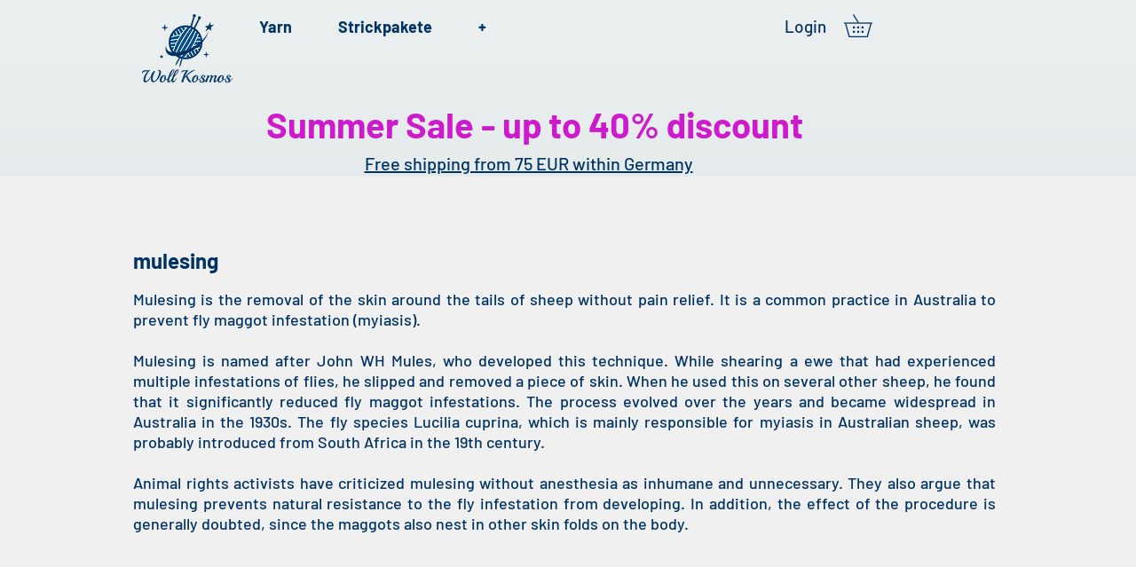

--- FILE ---
content_type: text/html; charset=UTF-8
request_url: https://www.wollkosmos.de/en/basic-01
body_size: 185932
content:
<!DOCTYPE html>
<html lang="en">
<head>
  
  <!-- SEO Tags -->
  <title>Mulesing | wollkosmos.de</title>
  <link rel="canonical" href="https://www.wollkosmos.de/en/basic-01"/>
  <meta property="og:title" content="Mulesing | wollkosmos.de"/>
  <meta property="og:image" content="https://static.wixstatic.com/media/6d6a2d_da5f72cc27e54276a27334ffd1a51561%7Emv2_d_1606_1285_s_2.png/v1/fit/w_2500,h_1330,al_c/6d6a2d_da5f72cc27e54276a27334ffd1a51561%7Emv2_d_1606_1285_s_2.png"/>
  <meta property="og:image:width" content="2500"/>
  <meta property="og:image:height" content="1330"/>
  <meta property="og:url" content="https://www.wollkosmos.de/en/basic-01"/>
  <meta property="og:site_name" content="wollkosmos.de"/>
  <meta property="og:type" content="website"/>
  <link rel="alternate" href="https://www.wollkosmos.de/basic-01" hreflang="x-default"/>
  <link rel="alternate" href="https://www.wollkosmos.de/cs/basic-01" hreflang="cs-cz"/>
  <link rel="alternate" href="https://www.wollkosmos.de/da/basic-01" hreflang="da-dk"/>
  <link rel="alternate" href="https://www.wollkosmos.de/en/basic-01" hreflang="en-gb"/>
  <link rel="alternate" href="https://www.wollkosmos.de/es/basic-01" hreflang="es-es"/>
  <link rel="alternate" href="https://www.wollkosmos.de/fi/basic-01" hreflang="fi-fi"/>
  <link rel="alternate" href="https://www.wollkosmos.de/fr/basic-01" hreflang="fr-fr"/>
  <link rel="alternate" href="https://www.wollkosmos.de/it/basic-01" hreflang="it-it"/>
  <link rel="alternate" href="https://www.wollkosmos.de/ja/basic-01" hreflang="ja-jp"/>
  <link rel="alternate" href="https://www.wollkosmos.de/nl/basic-01" hreflang="nl-nl"/>
  <link rel="alternate" href="https://www.wollkosmos.de/no/basic-01" hreflang="no-no"/>
  <link rel="alternate" href="https://www.wollkosmos.de/ru/basic-01" hreflang="ru-ru"/>
  <link rel="alternate" href="https://www.wollkosmos.de/sv/basic-01" hreflang="sv-se"/>
  <link rel="alternate" href="https://www.wollkosmos.de/uk/basic-01" hreflang="uk-ua"/>
  <link rel="alternate" href="https://www.wollkosmos.de/basic-01" hreflang="de-de"/>
  <meta name="google-site-verification" content="NDcw0K3q5BulOXSB6w6-wJF_blBgGXYsfUsgU-_McqQ"/>
  <meta name="fb_admins_meta_tag" content="wollkosmos"/>
  <meta name="facebook-domain-verification" content="fne60568xc9ztm7qs104e525m1auw8"/>
  <meta property="fb:admins" content="wollkosmos"/>
  <meta name="twitter:card" content="summary_large_image"/>
  <meta name="twitter:title" content="Mulesing | wollkosmos.de"/>
  <meta name="twitter:image" content="https://static.wixstatic.com/media/6d6a2d_da5f72cc27e54276a27334ffd1a51561%7Emv2_d_1606_1285_s_2.png/v1/fit/w_2500,h_1330,al_c/6d6a2d_da5f72cc27e54276a27334ffd1a51561%7Emv2_d_1606_1285_s_2.png"/>

  
  <meta charset='utf-8'>
  <meta name="viewport" content="width=device-width, initial-scale=1" id="wixDesktopViewport" />
  <meta http-equiv="X-UA-Compatible" content="IE=edge">
  <meta name="generator" content="Wix.com Website Builder"/>

  <link rel="icon" sizes="192x192" href="https://static.wixstatic.com/media/6d6a2d_930141d1baed45e58473884af6994be4%7Emv2.png/v1/fill/w_192%2Ch_192%2Clg_1%2Cusm_0.66_1.00_0.01/6d6a2d_930141d1baed45e58473884af6994be4%7Emv2.png" type="image/png"/>
  <link rel="shortcut icon" href="https://static.wixstatic.com/media/6d6a2d_930141d1baed45e58473884af6994be4%7Emv2.png/v1/fill/w_192%2Ch_192%2Clg_1%2Cusm_0.66_1.00_0.01/6d6a2d_930141d1baed45e58473884af6994be4%7Emv2.png" type="image/png"/>
  <link rel="apple-touch-icon" href="https://static.wixstatic.com/media/6d6a2d_930141d1baed45e58473884af6994be4%7Emv2.png/v1/fill/w_180%2Ch_180%2Clg_1%2Cusm_0.66_1.00_0.01/6d6a2d_930141d1baed45e58473884af6994be4%7Emv2.png" type="image/png"/>

  <!-- Safari Pinned Tab Icon -->
  <!-- <link rel="mask-icon" href="https://static.wixstatic.com/media/6d6a2d_930141d1baed45e58473884af6994be4%7Emv2.png/v1/fill/w_192%2Ch_192%2Clg_1%2Cusm_0.66_1.00_0.01/6d6a2d_930141d1baed45e58473884af6994be4%7Emv2.png"> -->

  <!-- Original trials -->
  


  <!-- Segmenter Polyfill -->
  <script>
    if (!window.Intl || !window.Intl.Segmenter) {
      (function() {
        var script = document.createElement('script');
        script.src = 'https://static.parastorage.com/unpkg/@formatjs/intl-segmenter@11.7.10/polyfill.iife.js';
        document.head.appendChild(script);
      })();
    }
  </script>

  <!-- Legacy Polyfills -->
  <script nomodule="" src="https://static.parastorage.com/unpkg/core-js-bundle@3.2.1/minified.js"></script>
  <script nomodule="" src="https://static.parastorage.com/unpkg/focus-within-polyfill@5.0.9/dist/focus-within-polyfill.js"></script>

  <!-- Performance API Polyfills -->
  <script>
  (function () {
    var noop = function noop() {};
    if ("performance" in window === false) {
      window.performance = {};
    }
    window.performance.mark = performance.mark || noop;
    window.performance.measure = performance.measure || noop;
    if ("now" in window.performance === false) {
      var nowOffset = Date.now();
      if (performance.timing && performance.timing.navigationStart) {
        nowOffset = performance.timing.navigationStart;
      }
      window.performance.now = function now() {
        return Date.now() - nowOffset;
      };
    }
  })();
  </script>

  <!-- Globals Definitions -->
  <script>
    (function () {
      var now = Date.now()
      window.initialTimestamps = {
        initialTimestamp: now,
        initialRequestTimestamp: Math.round(performance.timeOrigin ? performance.timeOrigin : now - performance.now())
      }

      window.thunderboltTag = "QA_READY"
      window.thunderboltVersion = "1.16788.0"
    })();
  </script>

  <!-- Essential Viewer Model -->
  <script type="application/json" id="wix-essential-viewer-model">{"fleetConfig":{"fleetName":"thunderbolt-seo-renderer-gradual","type":"Rollout","code":1},"mode":{"qa":false,"enableTestApi":false,"debug":false,"ssrIndicator":false,"ssrOnly":false,"siteAssetsFallback":"enable","versionIndicator":false},"componentsLibrariesTopology":[{"artifactId":"editor-elements","namespace":"wixui","url":"https:\/\/static.parastorage.com\/services\/editor-elements\/1.14855.0"},{"artifactId":"editor-elements","namespace":"dsgnsys","url":"https:\/\/static.parastorage.com\/services\/editor-elements\/1.14855.0"}],"siteFeaturesConfigs":{"sessionManager":{"isRunningInDifferentSiteContext":false}},"language":{"userLanguage":"en"},"siteAssets":{"clientTopology":{"mediaRootUrl":"https:\/\/static.wixstatic.com","scriptsUrl":"static.parastorage.com","staticMediaUrl":"https:\/\/static.wixstatic.com\/media","moduleRepoUrl":"https:\/\/static.parastorage.com\/unpkg","fileRepoUrl":"https:\/\/static.parastorage.com\/services","viewerAppsUrl":"https:\/\/viewer-apps.parastorage.com","viewerAssetsUrl":"https:\/\/viewer-assets.parastorage.com","siteAssetsUrl":"https:\/\/siteassets.parastorage.com","pageJsonServerUrls":["https:\/\/pages.parastorage.com","https:\/\/staticorigin.wixstatic.com","https:\/\/www.wollkosmos.de","https:\/\/fallback.wix.com\/wix-html-editor-pages-webapp\/page"],"pathOfTBModulesInFileRepoForFallback":"wix-thunderbolt\/dist\/"}},"siteFeatures":["accessibility","appMonitoring","assetsLoader","businessLogger","captcha","clickHandlerRegistrar","codeEmbed","commonConfig","componentsLoader","componentsRegistry","consentPolicy","cookiesManager","cyclicTabbing","domSelectors","dynamicPages","environmentWixCodeSdk","environment","lightbox","locationWixCodeSdk","mpaNavigation","multilingual","navigationManager","navigationPhases","ooi","pages","panorama","protectedPages","renderer","reporter","routerFetch","router","scrollRestoration","seoWixCodeSdk","seo","sessionManager","siteMembersWixCodeSdk","siteMembers","siteScrollBlocker","siteWixCodeSdk","speculationRules","ssrCache","stores","structureApi","thunderboltInitializer","tpaCommons","translations","usedPlatformApis","warmupData","windowMessageRegistrar","windowWixCodeSdk","wixCustomElementComponent","wixEmbedsApi","componentsReact","platform"],"site":{"externalBaseUrl":"https:\/\/www.wollkosmos.de\/en","isSEO":true},"media":{"staticMediaUrl":"https:\/\/static.wixstatic.com\/media","mediaRootUrl":"https:\/\/static.wixstatic.com\/","staticVideoUrl":"https:\/\/video.wixstatic.com\/"},"requestUrl":"https:\/\/www.wollkosmos.de\/en\/basic-01","rollout":{"siteAssetsVersionsRollout":false,"isDACRollout":0,"isTBRollout":true},"commonConfig":{"brand":"wix","host":"VIEWER","bsi":"","consentPolicy":{},"consentPolicyHeader":{},"siteRevision":"5744","renderingFlow":"NONE","language":"en","locale":"en-gb"},"interactionSampleRatio":0.01,"dynamicModelUrl":"https:\/\/www.wollkosmos.de\/en\/_api\/v2\/dynamicmodel","accessTokensUrl":"https:\/\/www.wollkosmos.de\/en\/_api\/v1\/access-tokens","isExcludedFromSecurityExperiments":false,"experiments":{"specs.thunderbolt.hardenFetchAndXHR":true,"specs.thunderbolt.securityExperiments":true}}</script>
  <script>window.viewerModel = JSON.parse(document.getElementById('wix-essential-viewer-model').textContent)</script>

  <script>
    window.commonConfig = viewerModel.commonConfig
  </script>

  
  <!-- BEGIN handleAccessTokens bundle -->

  <script data-url="https://static.parastorage.com/services/wix-thunderbolt/dist/handleAccessTokens.inline.4f2f9a53.bundle.min.js">(()=>{"use strict";function e(e){let{context:o,property:r,value:n,enumerable:i=!0}=e,c=e.get,l=e.set;if(!r||void 0===n&&!c&&!l)return new Error("property and value are required");let a=o||globalThis,s=a?.[r],u={};if(void 0!==n)u.value=n;else{if(c){let e=t(c);e&&(u.get=e)}if(l){let e=t(l);e&&(u.set=e)}}let p={...u,enumerable:i||!1,configurable:!1};void 0!==n&&(p.writable=!1);try{Object.defineProperty(a,r,p)}catch(e){return e instanceof TypeError?s:e}return s}function t(e,t){return"function"==typeof e?e:!0===e?.async&&"function"==typeof e.func?t?async function(t){return e.func(t)}:async function(){return e.func()}:"function"==typeof e?.func?e.func:void 0}try{e({property:"strictDefine",value:e})}catch{}try{e({property:"defineStrictObject",value:r})}catch{}try{e({property:"defineStrictMethod",value:n})}catch{}var o=["toString","toLocaleString","valueOf","constructor","prototype"];function r(t){let{context:n,property:c,propertiesToExclude:l=[],skipPrototype:a=!1,hardenPrototypePropertiesToExclude:s=[]}=t;if(!c)return new Error("property is required");let u=(n||globalThis)[c],p={},f=i(n,c);u&&("object"==typeof u||"function"==typeof u)&&Reflect.ownKeys(u).forEach(t=>{if(!l.includes(t)&&!o.includes(t)){let o=i(u,t);if(o&&(o.writable||o.configurable)){let{value:r,get:n,set:i,enumerable:c=!1}=o,l={};void 0!==r?l.value=r:n?l.get=n:i&&(l.set=i);try{let o=e({context:u,property:t,...l,enumerable:c});p[t]=o}catch(e){if(!(e instanceof TypeError))throw e;try{p[t]=o.value||o.get||o.set}catch{}}}}});let d={originalObject:u,originalProperties:p};if(!a&&void 0!==u?.prototype){let e=r({context:u,property:"prototype",propertiesToExclude:s,skipPrototype:!0});e instanceof Error||(d.originalPrototype=e?.originalObject,d.originalPrototypeProperties=e?.originalProperties)}return e({context:n,property:c,value:u,enumerable:f?.enumerable}),d}function n(t,o){let r=(o||globalThis)[t],n=i(o||globalThis,t);return r&&n&&(n.writable||n.configurable)?(Object.freeze(r),e({context:globalThis,property:t,value:r})):r}function i(e,t){if(e&&t)try{return Reflect.getOwnPropertyDescriptor(e,t)}catch{return}}function c(e){if("string"!=typeof e)return e;try{return decodeURIComponent(e).toLowerCase().trim()}catch{return e.toLowerCase().trim()}}function l(e,t){let o="";if("string"==typeof e)o=e.split("=")[0]?.trim()||"";else{if(!e||"string"!=typeof e.name)return!1;o=e.name}return t.has(c(o)||"")}function a(e,t){let o;return o="string"==typeof e?e.split(";").map(e=>e.trim()).filter(e=>e.length>0):e||[],o.filter(e=>!l(e,t))}var s=null;function u(){return null===s&&(s=typeof Document>"u"?void 0:Object.getOwnPropertyDescriptor(Document.prototype,"cookie")),s}function p(t,o){if(!globalThis?.cookieStore)return;let r=globalThis.cookieStore.get.bind(globalThis.cookieStore),n=globalThis.cookieStore.getAll.bind(globalThis.cookieStore),i=globalThis.cookieStore.set.bind(globalThis.cookieStore),c=globalThis.cookieStore.delete.bind(globalThis.cookieStore);return e({context:globalThis.CookieStore.prototype,property:"get",value:async function(e){return l(("string"==typeof e?e:e.name)||"",t)?null:r.call(this,e)},enumerable:!0}),e({context:globalThis.CookieStore.prototype,property:"getAll",value:async function(){return a(await n.apply(this,Array.from(arguments)),t)},enumerable:!0}),e({context:globalThis.CookieStore.prototype,property:"set",value:async function(){let e=Array.from(arguments);if(!l(1===e.length?e[0].name:e[0],t))return i.apply(this,e);o&&console.warn(o)},enumerable:!0}),e({context:globalThis.CookieStore.prototype,property:"delete",value:async function(){let e=Array.from(arguments);if(!l(1===e.length?e[0].name:e[0],t))return c.apply(this,e)},enumerable:!0}),e({context:globalThis.cookieStore,property:"prototype",value:globalThis.CookieStore.prototype,enumerable:!1}),e({context:globalThis,property:"cookieStore",value:globalThis.cookieStore,enumerable:!0}),{get:r,getAll:n,set:i,delete:c}}var f=["TextEncoder","TextDecoder","XMLHttpRequestEventTarget","EventTarget","URL","JSON","Reflect","Object","Array","Map","Set","WeakMap","WeakSet","Promise","Symbol","Error"],d=["addEventListener","removeEventListener","dispatchEvent","encodeURI","encodeURIComponent","decodeURI","decodeURIComponent"];const y=(e,t)=>{try{const o=t?t.get.call(document):document.cookie;return o.split(";").map(e=>e.trim()).filter(t=>t?.startsWith(e))[0]?.split("=")[1]}catch(e){return""}},g=(e="",t="",o="/")=>`${e}=; ${t?`domain=${t};`:""} max-age=0; path=${o}; expires=Thu, 01 Jan 1970 00:00:01 GMT`;function m(){(function(){if("undefined"!=typeof window){const e=performance.getEntriesByType("navigation")[0];return"back_forward"===(e?.type||"")}return!1})()&&function(){const{counter:e}=function(){const e=b("getItem");if(e){const[t,o]=e.split("-"),r=o?parseInt(o,10):0;if(r>=3){const e=t?Number(t):0;if(Date.now()-e>6e4)return{counter:0}}return{counter:r}}return{counter:0}}();e<3?(!function(e=1){b("setItem",`${Date.now()}-${e}`)}(e+1),window.location.reload()):console.error("ATS: Max reload attempts reached")}()}function b(e,t){try{return sessionStorage[e]("reload",t||"")}catch(e){console.error("ATS: Error calling sessionStorage:",e)}}const h="client-session-bind",v="sec-fetch-unsupported",{experiments:w}=window.viewerModel,T=[h,"client-binding",v,"svSession","smSession","server-session-bind","wixSession2","wixSession3"].map(e=>e.toLowerCase()),{cookie:S}=function(t,o){let r=new Set(t);return e({context:document,property:"cookie",set:{func:e=>function(e,t,o,r){let n=u(),i=c(t.split(";")[0]||"")||"";[...o].every(e=>!i.startsWith(e.toLowerCase()))&&n?.set?n.set.call(e,t):r&&console.warn(r)}(document,e,r,o)},get:{func:()=>function(e,t){let o=u();if(!o?.get)throw new Error("Cookie descriptor or getter not available");return a(o.get.call(e),t).join("; ")}(document,r)},enumerable:!0}),{cookieStore:p(r,o),cookie:u()}}(T),k="tbReady",x="security_overrideGlobals",{experiments:E,siteFeaturesConfigs:C,accessTokensUrl:P}=window.viewerModel,R=P,M={},O=(()=>{const e=y(h,S);if(w["specs.thunderbolt.browserCacheReload"]){y(v,S)||e?b("removeItem"):m()}return(()=>{const e=g(h),t=g(h,location.hostname);S.set.call(document,e),S.set.call(document,t)})(),e})();O&&(M["client-binding"]=O);const D=fetch;addEventListener(k,function e(t){const{logger:o}=t.detail;try{window.tb.init({fetch:D,fetchHeaders:M})}catch(e){const t=new Error("TB003");o.meter(`${x}_${t.message}`,{paramsOverrides:{errorType:x,eventString:t.message}}),window?.viewerModel?.mode.debug&&console.error(e)}finally{removeEventListener(k,e)}}),E["specs.thunderbolt.hardenFetchAndXHR"]||(window.fetchDynamicModel=()=>C.sessionManager.isRunningInDifferentSiteContext?Promise.resolve({}):fetch(R,{credentials:"same-origin",headers:M}).then(function(e){if(!e.ok)throw new Error(`[${e.status}]${e.statusText}`);return e.json()}),window.dynamicModelPromise=window.fetchDynamicModel())})();
//# sourceMappingURL=https://static.parastorage.com/services/wix-thunderbolt/dist/handleAccessTokens.inline.4f2f9a53.bundle.min.js.map</script>

<!-- END handleAccessTokens bundle -->

<!-- BEGIN overrideGlobals bundle -->

<script data-url="https://static.parastorage.com/services/wix-thunderbolt/dist/overrideGlobals.inline.ec13bfcf.bundle.min.js">(()=>{"use strict";function e(e){let{context:r,property:o,value:n,enumerable:i=!0}=e,c=e.get,a=e.set;if(!o||void 0===n&&!c&&!a)return new Error("property and value are required");let l=r||globalThis,u=l?.[o],s={};if(void 0!==n)s.value=n;else{if(c){let e=t(c);e&&(s.get=e)}if(a){let e=t(a);e&&(s.set=e)}}let p={...s,enumerable:i||!1,configurable:!1};void 0!==n&&(p.writable=!1);try{Object.defineProperty(l,o,p)}catch(e){return e instanceof TypeError?u:e}return u}function t(e,t){return"function"==typeof e?e:!0===e?.async&&"function"==typeof e.func?t?async function(t){return e.func(t)}:async function(){return e.func()}:"function"==typeof e?.func?e.func:void 0}try{e({property:"strictDefine",value:e})}catch{}try{e({property:"defineStrictObject",value:o})}catch{}try{e({property:"defineStrictMethod",value:n})}catch{}var r=["toString","toLocaleString","valueOf","constructor","prototype"];function o(t){let{context:n,property:c,propertiesToExclude:a=[],skipPrototype:l=!1,hardenPrototypePropertiesToExclude:u=[]}=t;if(!c)return new Error("property is required");let s=(n||globalThis)[c],p={},f=i(n,c);s&&("object"==typeof s||"function"==typeof s)&&Reflect.ownKeys(s).forEach(t=>{if(!a.includes(t)&&!r.includes(t)){let r=i(s,t);if(r&&(r.writable||r.configurable)){let{value:o,get:n,set:i,enumerable:c=!1}=r,a={};void 0!==o?a.value=o:n?a.get=n:i&&(a.set=i);try{let r=e({context:s,property:t,...a,enumerable:c});p[t]=r}catch(e){if(!(e instanceof TypeError))throw e;try{p[t]=r.value||r.get||r.set}catch{}}}}});let d={originalObject:s,originalProperties:p};if(!l&&void 0!==s?.prototype){let e=o({context:s,property:"prototype",propertiesToExclude:u,skipPrototype:!0});e instanceof Error||(d.originalPrototype=e?.originalObject,d.originalPrototypeProperties=e?.originalProperties)}return e({context:n,property:c,value:s,enumerable:f?.enumerable}),d}function n(t,r){let o=(r||globalThis)[t],n=i(r||globalThis,t);return o&&n&&(n.writable||n.configurable)?(Object.freeze(o),e({context:globalThis,property:t,value:o})):o}function i(e,t){if(e&&t)try{return Reflect.getOwnPropertyDescriptor(e,t)}catch{return}}function c(e){if("string"!=typeof e)return e;try{return decodeURIComponent(e).toLowerCase().trim()}catch{return e.toLowerCase().trim()}}function a(e,t){return e instanceof Headers?e.forEach((r,o)=>{l(o,t)||e.delete(o)}):Object.keys(e).forEach(r=>{l(r,t)||delete e[r]}),e}function l(e,t){return!t.has(c(e)||"")}function u(e,t){let r=!0,o=function(e){let t,r;if(globalThis.Request&&e instanceof Request)t=e.url;else{if("function"!=typeof e?.toString)throw new Error("Unsupported type for url");t=e.toString()}try{return new URL(t).pathname}catch{return r=t.replace(/#.+/gi,"").split("?").shift(),r.startsWith("/")?r:`/${r}`}}(e),n=c(o);return n&&t.some(e=>n.includes(e))&&(r=!1),r}function s(t,r,o){let n=fetch,i=XMLHttpRequest,c=new Set(r);function s(){let e=new i,r=e.open,n=e.setRequestHeader;return e.open=function(){let n=Array.from(arguments),i=n[1];if(n.length<2||u(i,t))return r.apply(e,n);throw new Error(o||`Request not allowed for path ${i}`)},e.setRequestHeader=function(t,r){l(decodeURIComponent(t),c)&&n.call(e,t,r)},e}return e({property:"fetch",value:function(){let e=function(e,t){return globalThis.Request&&e[0]instanceof Request&&e[0]?.headers?a(e[0].headers,t):e[1]?.headers&&a(e[1].headers,t),e}(arguments,c);return u(arguments[0],t)?n.apply(globalThis,Array.from(e)):new Promise((e,t)=>{t(new Error(o||`Request not allowed for path ${arguments[0]}`))})},enumerable:!0}),e({property:"XMLHttpRequest",value:s,enumerable:!0}),Object.keys(i).forEach(e=>{s[e]=i[e]}),{fetch:n,XMLHttpRequest:i}}var p=["TextEncoder","TextDecoder","XMLHttpRequestEventTarget","EventTarget","URL","JSON","Reflect","Object","Array","Map","Set","WeakMap","WeakSet","Promise","Symbol","Error"],f=["addEventListener","removeEventListener","dispatchEvent","encodeURI","encodeURIComponent","decodeURI","decodeURIComponent"];const d=function(){let t=globalThis.open,r=document.open;function o(e,r,o){let n="string"!=typeof e,i=t.call(window,e,r,o);return n||e&&function(e){return e.startsWith("//")&&/(?:[a-z0-9](?:[a-z0-9-]{0,61}[a-z0-9])?\.)+[a-z0-9][a-z0-9-]{0,61}[a-z0-9]/g.test(`${location.protocol}:${e}`)&&(e=`${location.protocol}${e}`),!e.startsWith("http")||new URL(e).hostname===location.hostname}(e)?{}:i}return e({property:"open",value:o,context:globalThis,enumerable:!0}),e({property:"open",value:function(e,t,n){return e?o(e,t,n):r.call(document,e||"",t||"",n||"")},context:document,enumerable:!0}),{open:t,documentOpen:r}},y=function(){let t=document.createElement,r=Element.prototype.setAttribute,o=Element.prototype.setAttributeNS;return e({property:"createElement",context:document,value:function(n,i){let a=t.call(document,n,i);if("iframe"===c(n)){e({property:"srcdoc",context:a,get:()=>"",set:()=>{console.warn("`srcdoc` is not allowed in iframe elements.")}});let t=function(e,t){"srcdoc"!==e.toLowerCase()?r.call(a,e,t):console.warn("`srcdoc` attribute is not allowed to be set.")},n=function(e,t,r){"srcdoc"!==t.toLowerCase()?o.call(a,e,t,r):console.warn("`srcdoc` attribute is not allowed to be set.")};a.setAttribute=t,a.setAttributeNS=n}return a},enumerable:!0}),{createElement:t,setAttribute:r,setAttributeNS:o}},m=["client-binding"],b=["/_api/v1/access-tokens","/_api/v2/dynamicmodel","/_api/one-app-session-web/v3/businesses"],h=function(){let t=setTimeout,r=setInterval;return o("setTimeout",0,globalThis),o("setInterval",0,globalThis),{setTimeout:t,setInterval:r};function o(t,r,o){let n=o||globalThis,i=n[t];if(!i||"function"!=typeof i)throw new Error(`Function ${t} not found or is not a function`);e({property:t,value:function(){let e=Array.from(arguments);if("string"!=typeof e[r])return i.apply(n,e);console.warn(`Calling ${t} with a String Argument at index ${r} is not allowed`)},context:o,enumerable:!0})}},v=function(){if(navigator&&"serviceWorker"in navigator){let t=navigator.serviceWorker.register;return e({context:navigator.serviceWorker,property:"register",value:function(){console.log("Service worker registration is not allowed")},enumerable:!0}),{register:t}}return{}};performance.mark("overrideGlobals started");const{isExcludedFromSecurityExperiments:g,experiments:w}=window.viewerModel,E=!g&&w["specs.thunderbolt.securityExperiments"];try{d(),E&&y(),w["specs.thunderbolt.hardenFetchAndXHR"]&&E&&s(b,m),v(),(e=>{let t=[],r=[];r=r.concat(["TextEncoder","TextDecoder"]),e&&(r=r.concat(["XMLHttpRequestEventTarget","EventTarget"])),r=r.concat(["URL","JSON"]),e&&(t=t.concat(["addEventListener","removeEventListener"])),t=t.concat(["encodeURI","encodeURIComponent","decodeURI","decodeURIComponent"]),r=r.concat(["String","Number"]),e&&r.push("Object"),r=r.concat(["Reflect"]),t.forEach(e=>{n(e),["addEventListener","removeEventListener"].includes(e)&&n(e,document)}),r.forEach(e=>{o({property:e})})})(E),E&&h()}catch(e){window?.viewerModel?.mode.debug&&console.error(e);const t=new Error("TB006");window.fedops?.reportError(t,"security_overrideGlobals"),window.Sentry?window.Sentry.captureException(t):globalThis.defineStrictProperty("sentryBuffer",[t],window,!1)}performance.mark("overrideGlobals ended")})();
//# sourceMappingURL=https://static.parastorage.com/services/wix-thunderbolt/dist/overrideGlobals.inline.ec13bfcf.bundle.min.js.map</script>

<!-- END overrideGlobals bundle -->


  
  <script>
    window.commonConfig = viewerModel.commonConfig

	
  </script>

  <!-- Initial CSS -->
  <style data-url="https://static.parastorage.com/services/wix-thunderbolt/dist/main.347af09f.min.css">@keyframes slide-horizontal-new{0%{transform:translateX(100%)}}@keyframes slide-horizontal-old{80%{opacity:1}to{opacity:0;transform:translateX(-100%)}}@keyframes slide-vertical-new{0%{transform:translateY(-100%)}}@keyframes slide-vertical-old{80%{opacity:1}to{opacity:0;transform:translateY(100%)}}@keyframes out-in-new{0%{opacity:0}}@keyframes out-in-old{to{opacity:0}}:root:active-view-transition{view-transition-name:none}::view-transition{pointer-events:none}:root:active-view-transition::view-transition-new(page-group),:root:active-view-transition::view-transition-old(page-group){animation-duration:.6s;cursor:wait;pointer-events:all}:root:active-view-transition-type(SlideHorizontal)::view-transition-old(page-group){animation:slide-horizontal-old .6s cubic-bezier(.83,0,.17,1) forwards;mix-blend-mode:normal}:root:active-view-transition-type(SlideHorizontal)::view-transition-new(page-group){animation:slide-horizontal-new .6s cubic-bezier(.83,0,.17,1) backwards;mix-blend-mode:normal}:root:active-view-transition-type(SlideVertical)::view-transition-old(page-group){animation:slide-vertical-old .6s cubic-bezier(.83,0,.17,1) forwards;mix-blend-mode:normal}:root:active-view-transition-type(SlideVertical)::view-transition-new(page-group){animation:slide-vertical-new .6s cubic-bezier(.83,0,.17,1) backwards;mix-blend-mode:normal}:root:active-view-transition-type(OutIn)::view-transition-old(page-group){animation:out-in-old .35s cubic-bezier(.22,1,.36,1) forwards}:root:active-view-transition-type(OutIn)::view-transition-new(page-group){animation:out-in-new .35s cubic-bezier(.64,0,.78,0) .35s backwards}@media(prefers-reduced-motion:reduce){::view-transition-group(*),::view-transition-new(*),::view-transition-old(*){animation:none!important}}body,html{background:transparent;border:0;margin:0;outline:0;padding:0;vertical-align:baseline}body{--scrollbar-width:0px;font-family:Arial,Helvetica,sans-serif;font-size:10px}body,html{height:100%}body{overflow-x:auto;overflow-y:scroll}body:not(.responsive) #site-root{min-width:var(--site-width);width:100%}body:not([data-js-loaded]) [data-hide-prejs]{visibility:hidden}interact-element{display:contents}#SITE_CONTAINER{position:relative}:root{--one-unit:1vw;--section-max-width:9999px;--spx-stopper-max:9999px;--spx-stopper-min:0px;--browser-zoom:1}@supports(-webkit-appearance:none) and (stroke-color:transparent){:root{--safari-sticky-fix:opacity;--experimental-safari-sticky-fix:translateZ(0)}}@supports(container-type:inline-size){:root{--one-unit:1cqw}}[id^=oldHoverBox-]{mix-blend-mode:plus-lighter;transition:opacity .5s ease,visibility .5s ease}[data-mesh-id$=inlineContent-gridContainer]:has(>[id^=oldHoverBox-]){isolation:isolate}</style>
<style data-url="https://static.parastorage.com/services/wix-thunderbolt/dist/main.renderer.9cb0985f.min.css">a,abbr,acronym,address,applet,b,big,blockquote,button,caption,center,cite,code,dd,del,dfn,div,dl,dt,em,fieldset,font,footer,form,h1,h2,h3,h4,h5,h6,header,i,iframe,img,ins,kbd,label,legend,li,nav,object,ol,p,pre,q,s,samp,section,small,span,strike,strong,sub,sup,table,tbody,td,tfoot,th,thead,title,tr,tt,u,ul,var{background:transparent;border:0;margin:0;outline:0;padding:0;vertical-align:baseline}input,select,textarea{box-sizing:border-box;font-family:Helvetica,Arial,sans-serif}ol,ul{list-style:none}blockquote,q{quotes:none}ins{text-decoration:none}del{text-decoration:line-through}table{border-collapse:collapse;border-spacing:0}a{cursor:pointer;text-decoration:none}.testStyles{overflow-y:hidden}.reset-button{-webkit-appearance:none;background:none;border:0;color:inherit;font:inherit;line-height:normal;outline:0;overflow:visible;padding:0;-webkit-user-select:none;-moz-user-select:none;-ms-user-select:none}:focus{outline:none}body.device-mobile-optimized:not(.disable-site-overflow){overflow-x:hidden;overflow-y:scroll}body.device-mobile-optimized:not(.responsive) #SITE_CONTAINER{margin-left:auto;margin-right:auto;overflow-x:visible;position:relative;width:320px}body.device-mobile-optimized:not(.responsive):not(.blockSiteScrolling) #SITE_CONTAINER{margin-top:0}body.device-mobile-optimized>*{max-width:100%!important}body.device-mobile-optimized #site-root{overflow-x:hidden;overflow-y:hidden}@supports(overflow:clip){body.device-mobile-optimized #site-root{overflow-x:clip;overflow-y:clip}}body.device-mobile-non-optimized #SITE_CONTAINER #site-root{overflow-x:clip;overflow-y:clip}body.device-mobile-non-optimized.fullScreenMode{background-color:#5f6360}body.device-mobile-non-optimized.fullScreenMode #MOBILE_ACTIONS_MENU,body.device-mobile-non-optimized.fullScreenMode #SITE_BACKGROUND,body.device-mobile-non-optimized.fullScreenMode #site-root,body.fullScreenMode #WIX_ADS{visibility:hidden}body.fullScreenMode{overflow-x:hidden!important;overflow-y:hidden!important}body.fullScreenMode.device-mobile-optimized #TINY_MENU{opacity:0;pointer-events:none}body.fullScreenMode-scrollable.device-mobile-optimized{overflow-x:hidden!important;overflow-y:auto!important}body.fullScreenMode-scrollable.device-mobile-optimized #masterPage,body.fullScreenMode-scrollable.device-mobile-optimized #site-root{overflow-x:hidden!important;overflow-y:hidden!important}body.fullScreenMode-scrollable.device-mobile-optimized #SITE_BACKGROUND,body.fullScreenMode-scrollable.device-mobile-optimized #masterPage{height:auto!important}body.fullScreenMode-scrollable.device-mobile-optimized #masterPage.mesh-layout{height:0!important}body.blockSiteScrolling,body.siteScrollingBlocked{position:fixed;width:100%}body.blockSiteScrolling #SITE_CONTAINER{margin-top:calc(var(--blocked-site-scroll-margin-top)*-1)}#site-root{margin:0 auto;min-height:100%;position:relative;top:var(--wix-ads-height)}#site-root img:not([src]){visibility:hidden}#site-root svg img:not([src]){visibility:visible}.auto-generated-link{color:inherit}#SCROLL_TO_BOTTOM,#SCROLL_TO_TOP{height:0}.has-click-trigger{cursor:pointer}.fullScreenOverlay{bottom:0;display:flex;justify-content:center;left:0;overflow-y:hidden;position:fixed;right:0;top:-60px;z-index:1005}.fullScreenOverlay>.fullScreenOverlayContent{bottom:0;left:0;margin:0 auto;overflow:hidden;position:absolute;right:0;top:60px;transform:translateZ(0)}[data-mesh-id$=centeredContent],[data-mesh-id$=form],[data-mesh-id$=inlineContent]{pointer-events:none;position:relative}[data-mesh-id$=-gridWrapper],[data-mesh-id$=-rotated-wrapper]{pointer-events:none}[data-mesh-id$=-gridContainer]>*,[data-mesh-id$=-rotated-wrapper]>*,[data-mesh-id$=inlineContent]>:not([data-mesh-id$=-gridContainer]){pointer-events:auto}.device-mobile-optimized #masterPage.mesh-layout #SOSP_CONTAINER_CUSTOM_ID{grid-area:2/1/3/2;-ms-grid-row:2;position:relative}#masterPage.mesh-layout{-ms-grid-rows:max-content max-content min-content max-content;-ms-grid-columns:100%;align-items:start;display:-ms-grid;display:grid;grid-template-columns:100%;grid-template-rows:max-content max-content min-content max-content;justify-content:stretch}#masterPage.mesh-layout #PAGES_CONTAINER,#masterPage.mesh-layout #SITE_FOOTER-placeholder,#masterPage.mesh-layout #SITE_FOOTER_WRAPPER,#masterPage.mesh-layout #SITE_HEADER-placeholder,#masterPage.mesh-layout #SITE_HEADER_WRAPPER,#masterPage.mesh-layout #SOSP_CONTAINER_CUSTOM_ID[data-state~=mobileView],#masterPage.mesh-layout #soapAfterPagesContainer,#masterPage.mesh-layout #soapBeforePagesContainer{-ms-grid-row-align:start;-ms-grid-column-align:start;-ms-grid-column:1}#masterPage.mesh-layout #SITE_HEADER-placeholder,#masterPage.mesh-layout #SITE_HEADER_WRAPPER{grid-area:1/1/2/2;-ms-grid-row:1}#masterPage.mesh-layout #PAGES_CONTAINER,#masterPage.mesh-layout #soapAfterPagesContainer,#masterPage.mesh-layout #soapBeforePagesContainer{grid-area:3/1/4/2;-ms-grid-row:3}#masterPage.mesh-layout #soapAfterPagesContainer,#masterPage.mesh-layout #soapBeforePagesContainer{width:100%}#masterPage.mesh-layout #PAGES_CONTAINER{align-self:stretch}#masterPage.mesh-layout main#PAGES_CONTAINER{display:block}#masterPage.mesh-layout #SITE_FOOTER-placeholder,#masterPage.mesh-layout #SITE_FOOTER_WRAPPER{grid-area:4/1/5/2;-ms-grid-row:4}#masterPage.mesh-layout #SITE_PAGES,#masterPage.mesh-layout [data-mesh-id=PAGES_CONTAINERcenteredContent],#masterPage.mesh-layout [data-mesh-id=PAGES_CONTAINERinlineContent]{height:100%}#masterPage.mesh-layout.desktop>*{width:100%}#masterPage.mesh-layout #PAGES_CONTAINER,#masterPage.mesh-layout #SITE_FOOTER,#masterPage.mesh-layout #SITE_FOOTER_WRAPPER,#masterPage.mesh-layout #SITE_HEADER,#masterPage.mesh-layout #SITE_HEADER_WRAPPER,#masterPage.mesh-layout #SITE_PAGES,#masterPage.mesh-layout #masterPageinlineContent{position:relative}#masterPage.mesh-layout #SITE_HEADER{grid-area:1/1/2/2}#masterPage.mesh-layout #SITE_FOOTER{grid-area:4/1/5/2}#masterPage.mesh-layout.overflow-x-clip #SITE_FOOTER,#masterPage.mesh-layout.overflow-x-clip #SITE_HEADER{overflow-x:clip}[data-z-counter]{z-index:0}[data-z-counter="0"]{z-index:auto}.wixSiteProperties{-webkit-font-smoothing:antialiased;-moz-osx-font-smoothing:grayscale}:root{--wst-button-color-fill-primary:rgb(var(--color_48));--wst-button-color-border-primary:rgb(var(--color_49));--wst-button-color-text-primary:rgb(var(--color_50));--wst-button-color-fill-primary-hover:rgb(var(--color_51));--wst-button-color-border-primary-hover:rgb(var(--color_52));--wst-button-color-text-primary-hover:rgb(var(--color_53));--wst-button-color-fill-primary-disabled:rgb(var(--color_54));--wst-button-color-border-primary-disabled:rgb(var(--color_55));--wst-button-color-text-primary-disabled:rgb(var(--color_56));--wst-button-color-fill-secondary:rgb(var(--color_57));--wst-button-color-border-secondary:rgb(var(--color_58));--wst-button-color-text-secondary:rgb(var(--color_59));--wst-button-color-fill-secondary-hover:rgb(var(--color_60));--wst-button-color-border-secondary-hover:rgb(var(--color_61));--wst-button-color-text-secondary-hover:rgb(var(--color_62));--wst-button-color-fill-secondary-disabled:rgb(var(--color_63));--wst-button-color-border-secondary-disabled:rgb(var(--color_64));--wst-button-color-text-secondary-disabled:rgb(var(--color_65));--wst-color-fill-base-1:rgb(var(--color_36));--wst-color-fill-base-2:rgb(var(--color_37));--wst-color-fill-base-shade-1:rgb(var(--color_38));--wst-color-fill-base-shade-2:rgb(var(--color_39));--wst-color-fill-base-shade-3:rgb(var(--color_40));--wst-color-fill-accent-1:rgb(var(--color_41));--wst-color-fill-accent-2:rgb(var(--color_42));--wst-color-fill-accent-3:rgb(var(--color_43));--wst-color-fill-accent-4:rgb(var(--color_44));--wst-color-fill-background-primary:rgb(var(--color_11));--wst-color-fill-background-secondary:rgb(var(--color_12));--wst-color-text-primary:rgb(var(--color_15));--wst-color-text-secondary:rgb(var(--color_14));--wst-color-action:rgb(var(--color_18));--wst-color-disabled:rgb(var(--color_39));--wst-color-title:rgb(var(--color_45));--wst-color-subtitle:rgb(var(--color_46));--wst-color-line:rgb(var(--color_47));--wst-font-style-h2:var(--font_2);--wst-font-style-h3:var(--font_3);--wst-font-style-h4:var(--font_4);--wst-font-style-h5:var(--font_5);--wst-font-style-h6:var(--font_6);--wst-font-style-body-large:var(--font_7);--wst-font-style-body-medium:var(--font_8);--wst-font-style-body-small:var(--font_9);--wst-font-style-body-x-small:var(--font_10);--wst-color-custom-1:rgb(var(--color_13));--wst-color-custom-2:rgb(var(--color_16));--wst-color-custom-3:rgb(var(--color_17));--wst-color-custom-4:rgb(var(--color_19));--wst-color-custom-5:rgb(var(--color_20));--wst-color-custom-6:rgb(var(--color_21));--wst-color-custom-7:rgb(var(--color_22));--wst-color-custom-8:rgb(var(--color_23));--wst-color-custom-9:rgb(var(--color_24));--wst-color-custom-10:rgb(var(--color_25));--wst-color-custom-11:rgb(var(--color_26));--wst-color-custom-12:rgb(var(--color_27));--wst-color-custom-13:rgb(var(--color_28));--wst-color-custom-14:rgb(var(--color_29));--wst-color-custom-15:rgb(var(--color_30));--wst-color-custom-16:rgb(var(--color_31));--wst-color-custom-17:rgb(var(--color_32));--wst-color-custom-18:rgb(var(--color_33));--wst-color-custom-19:rgb(var(--color_34));--wst-color-custom-20:rgb(var(--color_35))}.wix-presets-wrapper{display:contents}</style>

  <meta name="format-detection" content="telephone=no">
  <meta name="skype_toolbar" content="skype_toolbar_parser_compatible">
  
  

  

  
      <!--pageHtmlEmbeds.head start-->
      <script type="wix/htmlEmbeds" id="pageHtmlEmbeds.head start"></script>
    
      
<!-- Global site tag (gtag.js) - Google AdWords: AW-766542397 -->
<script async src="https://www.googletagmanager.com/gtag/js?id=AW-766542397"></script>
<script>
    !function(w, a) {
        w.dataLayer = w.dataLayer || [];
        function gtag(){dataLayer.push(arguments);}
        gtag('js', new Date());

        w[a] = (w[a] && w[a].filter(c => c.name !== 'gtag')) || [];
        w[a].push({
            name: 'gtag',
            report: gtag,
            config: {
                trackingId: 'AW-766542397'
            }
        });
    }(window,"promoteAnalyticsChannels")
</script>
    
      <script>
function registerListener() {
  window.wixDevelopersAnalytics.register(
    'cf06bdf3-5bab-4f20-b165-97fb723dac6a',
    (eventName, eventParams, options) => {
      const a = 1
      const XSRFToken = getXSRFTokenFromCookie()
      fetch(
        `${window.location.origin}/_serverless/analytics-reporter/facebook/event`,
        {
          method: 'POST',
          headers: {
            'Content-Type': 'application/json',
            'X-XSRF-TOKEN': XSRFToken,
          },
          body: JSON.stringify({ eventName, data: eventParams }),
        },
      );
    },
  );
  function getXSRFTokenFromCookie() {
    var match = document.cookie.match(new RegExp("XSRF-TOKEN=(.+?);"));
    return match ? match[1] : "";
  }
}
window.wixDevelopersAnalytics
  ? registerListener()
  : window.addEventListener('wixDevelopersAnalyticsReady', registerListener);
</script>

    
      <script>
window.wtsParams = {
  instanceId: "1c84ecc2-255e-4f5a-99d6-0d12b13b9152",
  version: "2025-10-17",
  origin: "embeddedScript"
};

initEmbeddedScriptCC("1c84ecc2-255e-4f5a-99d6-0d12b13b9152");

function initEmbeddedScriptCC(instanceId){
  if (window.WTS_CC_LOADED) return;
  const cs = document.createElement("script"); 
  cs.type = "text/javascript";
  cs.async = true;
  cs.crossOrigin = "anonymous"; 
  cs.src = "https://app.thecurrencyconverter.app/currency-converter.min.js";
  const s = document.getElementsByTagName("script")[0]; 
  s.parentNode.insertBefore(cs, s);
  cs.onload = function(){ 
    window.WTS_CC_LOADED = true;
    wtsConvert2(instanceId);
    window.wixDevelopersAnalytics ?
    registerListenerCC(wtsConvert2,instanceId) :
    window.addEventListener('wixDevelopersAnalyticsReady', function(){ 
      registerListenerCC(wtsConvert2,instanceId) 
    });
  };
  cs.onerror = function(){
    console.error("[WTS-CC] failed to load entry script");
    window.WTS_CC_LOADED = false; // allow retry on failure
  };
}
function registerListenerCC(wtsConvert2,instanceId) {
  let currentURL = window.location.href;
  window.wixDevelopersAnalytics.register('head', function report(eventName, eventParams) {
    if (eventName == 'PageView'){
      if(window.location.href != currentURL){
        currentURL = window.location.href;
        wtsConvert2(instanceId,'embeddedScript');
      }
    }
  });
 }
</script>

    
      <script type="wix/htmlEmbeds" id="pageHtmlEmbeds.head end"></script>
      <!--pageHtmlEmbeds.head end-->
  

  <!-- head performance data start -->
  
  <!-- head performance data end -->
  

    


    
<style data-href="https://static.parastorage.com/services/editor-elements-library/dist/thunderbolt/rb_wixui.thunderbolt_bootstrap-classic.72e6a2a3.min.css">.PlZyDq{touch-action:manipulation}.uDW_Qe{align-items:center;box-sizing:border-box;display:flex;justify-content:var(--label-align);min-width:100%;text-align:initial;width:-moz-max-content;width:max-content}.uDW_Qe:before{max-width:var(--margin-start,0)}.uDW_Qe:after,.uDW_Qe:before{align-self:stretch;content:"";flex-grow:1}.uDW_Qe:after{max-width:var(--margin-end,0)}.FubTgk{height:100%}.FubTgk .uDW_Qe{border-radius:var(--corvid-border-radius,var(--rd,0));bottom:0;box-shadow:var(--shd,0 1px 4px rgba(0,0,0,.6));left:0;position:absolute;right:0;top:0;transition:var(--trans1,border-color .4s ease 0s,background-color .4s ease 0s)}.FubTgk .uDW_Qe:link,.FubTgk .uDW_Qe:visited{border-color:transparent}.FubTgk .l7_2fn{color:var(--corvid-color,rgb(var(--txt,var(--color_15,color_15))));font:var(--fnt,var(--font_5));margin:0;position:relative;transition:var(--trans2,color .4s ease 0s);white-space:nowrap}.FubTgk[aria-disabled=false] .uDW_Qe{background-color:var(--corvid-background-color,rgba(var(--bg,var(--color_17,color_17)),var(--alpha-bg,1)));border:solid var(--corvid-border-color,rgba(var(--brd,var(--color_15,color_15)),var(--alpha-brd,1))) var(--corvid-border-width,var(--brw,0));cursor:pointer!important}:host(.device-mobile-optimized) .FubTgk[aria-disabled=false]:active .uDW_Qe,body.device-mobile-optimized .FubTgk[aria-disabled=false]:active .uDW_Qe{background-color:var(--corvid-hover-background-color,rgba(var(--bgh,var(--color_18,color_18)),var(--alpha-bgh,1)));border-color:var(--corvid-hover-border-color,rgba(var(--brdh,var(--color_15,color_15)),var(--alpha-brdh,1)))}:host(.device-mobile-optimized) .FubTgk[aria-disabled=false]:active .l7_2fn,body.device-mobile-optimized .FubTgk[aria-disabled=false]:active .l7_2fn{color:var(--corvid-hover-color,rgb(var(--txth,var(--color_15,color_15))))}:host(:not(.device-mobile-optimized)) .FubTgk[aria-disabled=false]:hover .uDW_Qe,body:not(.device-mobile-optimized) .FubTgk[aria-disabled=false]:hover .uDW_Qe{background-color:var(--corvid-hover-background-color,rgba(var(--bgh,var(--color_18,color_18)),var(--alpha-bgh,1)));border-color:var(--corvid-hover-border-color,rgba(var(--brdh,var(--color_15,color_15)),var(--alpha-brdh,1)))}:host(:not(.device-mobile-optimized)) .FubTgk[aria-disabled=false]:hover .l7_2fn,body:not(.device-mobile-optimized) .FubTgk[aria-disabled=false]:hover .l7_2fn{color:var(--corvid-hover-color,rgb(var(--txth,var(--color_15,color_15))))}.FubTgk[aria-disabled=true] .uDW_Qe{background-color:var(--corvid-disabled-background-color,rgba(var(--bgd,204,204,204),var(--alpha-bgd,1)));border-color:var(--corvid-disabled-border-color,rgba(var(--brdd,204,204,204),var(--alpha-brdd,1)));border-style:solid;border-width:var(--corvid-border-width,var(--brw,0))}.FubTgk[aria-disabled=true] .l7_2fn{color:var(--corvid-disabled-color,rgb(var(--txtd,255,255,255)))}.uUxqWY{align-items:center;box-sizing:border-box;display:flex;justify-content:var(--label-align);min-width:100%;text-align:initial;width:-moz-max-content;width:max-content}.uUxqWY:before{max-width:var(--margin-start,0)}.uUxqWY:after,.uUxqWY:before{align-self:stretch;content:"";flex-grow:1}.uUxqWY:after{max-width:var(--margin-end,0)}.Vq4wYb[aria-disabled=false] .uUxqWY{cursor:pointer}:host(.device-mobile-optimized) .Vq4wYb[aria-disabled=false]:active .wJVzSK,body.device-mobile-optimized .Vq4wYb[aria-disabled=false]:active .wJVzSK{color:var(--corvid-hover-color,rgb(var(--txth,var(--color_15,color_15))));transition:var(--trans,color .4s ease 0s)}:host(:not(.device-mobile-optimized)) .Vq4wYb[aria-disabled=false]:hover .wJVzSK,body:not(.device-mobile-optimized) .Vq4wYb[aria-disabled=false]:hover .wJVzSK{color:var(--corvid-hover-color,rgb(var(--txth,var(--color_15,color_15))));transition:var(--trans,color .4s ease 0s)}.Vq4wYb .uUxqWY{bottom:0;left:0;position:absolute;right:0;top:0}.Vq4wYb .wJVzSK{color:var(--corvid-color,rgb(var(--txt,var(--color_15,color_15))));font:var(--fnt,var(--font_5));transition:var(--trans,color .4s ease 0s);white-space:nowrap}.Vq4wYb[aria-disabled=true] .wJVzSK{color:var(--corvid-disabled-color,rgb(var(--txtd,255,255,255)))}:host(:not(.device-mobile-optimized)) .CohWsy,body:not(.device-mobile-optimized) .CohWsy{display:flex}:host(:not(.device-mobile-optimized)) .V5AUxf,body:not(.device-mobile-optimized) .V5AUxf{-moz-column-gap:var(--margin);column-gap:var(--margin);direction:var(--direction);display:flex;margin:0 auto;position:relative;width:calc(100% - var(--padding)*2)}:host(:not(.device-mobile-optimized)) .V5AUxf>*,body:not(.device-mobile-optimized) .V5AUxf>*{direction:ltr;flex:var(--column-flex) 1 0%;left:0;margin-bottom:var(--padding);margin-top:var(--padding);min-width:0;position:relative;top:0}:host(.device-mobile-optimized) .V5AUxf,body.device-mobile-optimized .V5AUxf{display:block;padding-bottom:var(--padding-y);padding-left:var(--padding-x,0);padding-right:var(--padding-x,0);padding-top:var(--padding-y);position:relative}:host(.device-mobile-optimized) .V5AUxf>*,body.device-mobile-optimized .V5AUxf>*{margin-bottom:var(--margin);position:relative}:host(.device-mobile-optimized) .V5AUxf>:first-child,body.device-mobile-optimized .V5AUxf>:first-child{margin-top:var(--firstChildMarginTop,0)}:host(.device-mobile-optimized) .V5AUxf>:last-child,body.device-mobile-optimized .V5AUxf>:last-child{margin-bottom:var(--lastChildMarginBottom)}.LIhNy3{backface-visibility:hidden}.jhxvbR,.mtrorN{display:block;height:100%;width:100%}.jhxvbR img{max-width:var(--wix-img-max-width,100%)}.jhxvbR[data-animate-blur] img{filter:blur(9px);transition:filter .8s ease-in}.jhxvbR[data-animate-blur] img[data-load-done]{filter:none}.if7Vw2{height:100%;left:0;-webkit-mask-image:var(--mask-image,none);mask-image:var(--mask-image,none);-webkit-mask-position:var(--mask-position,0);mask-position:var(--mask-position,0);-webkit-mask-repeat:var(--mask-repeat,no-repeat);mask-repeat:var(--mask-repeat,no-repeat);-webkit-mask-size:var(--mask-size,100%);mask-size:var(--mask-size,100%);overflow:hidden;pointer-events:var(--fill-layer-background-media-pointer-events);position:absolute;top:0;width:100%}.if7Vw2.f0uTJH{clip:rect(0,auto,auto,0)}.if7Vw2 .i1tH8h{height:100%;position:absolute;top:0;width:100%}.if7Vw2 .DXi4PB{height:var(--fill-layer-image-height,100%);opacity:var(--fill-layer-image-opacity)}.if7Vw2 .DXi4PB img{height:100%;width:100%}@supports(-webkit-hyphens:none){.if7Vw2.f0uTJH{clip:auto;-webkit-clip-path:inset(0)}}.wG8dni{height:100%}.tcElKx{background-color:var(--bg-overlay-color);background-image:var(--bg-gradient);transition:var(--inherit-transition)}.ImALHf,.Ybjs9b{opacity:var(--fill-layer-video-opacity)}.UWmm3w{bottom:var(--media-padding-bottom);height:var(--media-padding-height);position:absolute;top:var(--media-padding-top);width:100%}.Yjj1af{transform:scale(var(--scale,1));transition:var(--transform-duration,transform 0s)}.ImALHf{height:100%;position:relative;width:100%}.KCM6zk{opacity:var(--fill-layer-video-opacity,var(--fill-layer-image-opacity,1))}.KCM6zk .DXi4PB,.KCM6zk .ImALHf,.KCM6zk .Ybjs9b{opacity:1}._uqPqy{clip-path:var(--fill-layer-clip)}._uqPqy,.eKyYhK{position:absolute;top:0}._uqPqy,.eKyYhK,.x0mqQS img{height:100%;width:100%}.pnCr6P{opacity:0}.blf7sp,.pnCr6P{position:absolute;top:0}.blf7sp{height:0;left:0;overflow:hidden;width:0}.rWP3Gv{left:0;pointer-events:var(--fill-layer-background-media-pointer-events);position:var(--fill-layer-background-media-position)}.Tr4n3d,.rWP3Gv,.wRqk6s{height:100%;top:0;width:100%}.wRqk6s{position:absolute}.Tr4n3d{background-color:var(--fill-layer-background-overlay-color);opacity:var(--fill-layer-background-overlay-blend-opacity-fallback,1);position:var(--fill-layer-background-overlay-position);transform:var(--fill-layer-background-overlay-transform)}@supports(mix-blend-mode:overlay){.Tr4n3d{mix-blend-mode:var(--fill-layer-background-overlay-blend-mode);opacity:var(--fill-layer-background-overlay-blend-opacity,1)}}.VXAmO2{--divider-pin-height__:min(1,calc(var(--divider-layers-pin-factor__) + 1));--divider-pin-layer-height__:var( --divider-layers-pin-factor__ );--divider-pin-border__:min(1,calc(var(--divider-layers-pin-factor__) / -1 + 1));height:calc(var(--divider-height__) + var(--divider-pin-height__)*var(--divider-layers-size__)*var(--divider-layers-y__))}.VXAmO2,.VXAmO2 .dy3w_9{left:0;position:absolute;width:100%}.VXAmO2 .dy3w_9{--divider-layer-i__:var(--divider-layer-i,0);background-position:left calc(50% + var(--divider-offset-x__) + var(--divider-layers-x__)*var(--divider-layer-i__)) bottom;background-repeat:repeat-x;border-bottom-style:solid;border-bottom-width:calc(var(--divider-pin-border__)*var(--divider-layer-i__)*var(--divider-layers-y__));height:calc(var(--divider-height__) + var(--divider-pin-layer-height__)*var(--divider-layer-i__)*var(--divider-layers-y__));opacity:calc(1 - var(--divider-layer-i__)/(var(--divider-layer-i__) + 1))}.UORcXs{--divider-height__:var(--divider-top-height,auto);--divider-offset-x__:var(--divider-top-offset-x,0px);--divider-layers-size__:var(--divider-top-layers-size,0);--divider-layers-y__:var(--divider-top-layers-y,0px);--divider-layers-x__:var(--divider-top-layers-x,0px);--divider-layers-pin-factor__:var(--divider-top-layers-pin-factor,0);border-top:var(--divider-top-padding,0) solid var(--divider-top-color,currentColor);opacity:var(--divider-top-opacity,1);top:0;transform:var(--divider-top-flip,scaleY(-1))}.UORcXs .dy3w_9{background-image:var(--divider-top-image,none);background-size:var(--divider-top-size,contain);border-color:var(--divider-top-color,currentColor);bottom:0;filter:var(--divider-top-filter,none)}.UORcXs .dy3w_9[data-divider-layer="1"]{display:var(--divider-top-layer-1-display,block)}.UORcXs .dy3w_9[data-divider-layer="2"]{display:var(--divider-top-layer-2-display,block)}.UORcXs .dy3w_9[data-divider-layer="3"]{display:var(--divider-top-layer-3-display,block)}.Io4VUz{--divider-height__:var(--divider-bottom-height,auto);--divider-offset-x__:var(--divider-bottom-offset-x,0px);--divider-layers-size__:var(--divider-bottom-layers-size,0);--divider-layers-y__:var(--divider-bottom-layers-y,0px);--divider-layers-x__:var(--divider-bottom-layers-x,0px);--divider-layers-pin-factor__:var(--divider-bottom-layers-pin-factor,0);border-bottom:var(--divider-bottom-padding,0) solid var(--divider-bottom-color,currentColor);bottom:0;opacity:var(--divider-bottom-opacity,1);transform:var(--divider-bottom-flip,none)}.Io4VUz .dy3w_9{background-image:var(--divider-bottom-image,none);background-size:var(--divider-bottom-size,contain);border-color:var(--divider-bottom-color,currentColor);bottom:0;filter:var(--divider-bottom-filter,none)}.Io4VUz .dy3w_9[data-divider-layer="1"]{display:var(--divider-bottom-layer-1-display,block)}.Io4VUz .dy3w_9[data-divider-layer="2"]{display:var(--divider-bottom-layer-2-display,block)}.Io4VUz .dy3w_9[data-divider-layer="3"]{display:var(--divider-bottom-layer-3-display,block)}.YzqVVZ{overflow:visible;position:relative}.mwF7X1{backface-visibility:hidden}.YGilLk{cursor:pointer}.Tj01hh{display:block}.MW5IWV,.Tj01hh{height:100%;width:100%}.MW5IWV{left:0;-webkit-mask-image:var(--mask-image,none);mask-image:var(--mask-image,none);-webkit-mask-position:var(--mask-position,0);mask-position:var(--mask-position,0);-webkit-mask-repeat:var(--mask-repeat,no-repeat);mask-repeat:var(--mask-repeat,no-repeat);-webkit-mask-size:var(--mask-size,100%);mask-size:var(--mask-size,100%);overflow:hidden;pointer-events:var(--fill-layer-background-media-pointer-events);position:absolute;top:0}.MW5IWV.N3eg0s{clip:rect(0,auto,auto,0)}.MW5IWV .Kv1aVt{height:100%;position:absolute;top:0;width:100%}.MW5IWV .dLPlxY{height:var(--fill-layer-image-height,100%);opacity:var(--fill-layer-image-opacity)}.MW5IWV .dLPlxY img{height:100%;width:100%}@supports(-webkit-hyphens:none){.MW5IWV.N3eg0s{clip:auto;-webkit-clip-path:inset(0)}}.VgO9Yg{height:100%}.LWbAav{background-color:var(--bg-overlay-color);background-image:var(--bg-gradient);transition:var(--inherit-transition)}.K_YxMd,.yK6aSC{opacity:var(--fill-layer-video-opacity)}.NGjcJN{bottom:var(--media-padding-bottom);height:var(--media-padding-height);position:absolute;top:var(--media-padding-top);width:100%}.mNGsUM{transform:scale(var(--scale,1));transition:var(--transform-duration,transform 0s)}.K_YxMd{height:100%;position:relative;width:100%}wix-media-canvas{display:block;height:100%}.I8xA4L{opacity:var(--fill-layer-video-opacity,var(--fill-layer-image-opacity,1))}.I8xA4L .K_YxMd,.I8xA4L .dLPlxY,.I8xA4L .yK6aSC{opacity:1}.bX9O_S{clip-path:var(--fill-layer-clip)}.Z_wCwr,.bX9O_S{position:absolute;top:0}.Jxk_UL img,.Z_wCwr,.bX9O_S{height:100%;width:100%}.K8MSra{opacity:0}.K8MSra,.YTb3b4{position:absolute;top:0}.YTb3b4{height:0;left:0;overflow:hidden;width:0}.SUz0WK{left:0;pointer-events:var(--fill-layer-background-media-pointer-events);position:var(--fill-layer-background-media-position)}.FNxOn5,.SUz0WK,.m4khSP{height:100%;top:0;width:100%}.FNxOn5{position:absolute}.m4khSP{background-color:var(--fill-layer-background-overlay-color);opacity:var(--fill-layer-background-overlay-blend-opacity-fallback,1);position:var(--fill-layer-background-overlay-position);transform:var(--fill-layer-background-overlay-transform)}@supports(mix-blend-mode:overlay){.m4khSP{mix-blend-mode:var(--fill-layer-background-overlay-blend-mode);opacity:var(--fill-layer-background-overlay-blend-opacity,1)}}._C0cVf{bottom:0;left:0;position:absolute;right:0;top:0;width:100%}.hFwGTD{transform:translateY(-100%);transition:.2s ease-in}.IQgXoP{transition:.2s}.Nr3Nid{opacity:0;transition:.2s ease-in}.Nr3Nid.l4oO6c{z-index:-1!important}.iQuoC4{opacity:1;transition:.2s}.CJF7A2{height:auto}.CJF7A2,.U4Bvut{position:relative;width:100%}:host(:not(.device-mobile-optimized)) .G5K6X8,body:not(.device-mobile-optimized) .G5K6X8{margin-left:calc((100% - var(--site-width))/2);width:var(--site-width)}.xU8fqS[data-focuscycled=active]{outline:1px solid transparent}.xU8fqS[data-focuscycled=active]:not(:focus-within){outline:2px solid transparent;transition:outline .01s ease}.xU8fqS ._4XcTfy{background-color:var(--screenwidth-corvid-background-color,rgba(var(--bg,var(--color_11,color_11)),var(--alpha-bg,1)));border-bottom:var(--brwb,0) solid var(--screenwidth-corvid-border-color,rgba(var(--brd,var(--color_15,color_15)),var(--alpha-brd,1)));border-top:var(--brwt,0) solid var(--screenwidth-corvid-border-color,rgba(var(--brd,var(--color_15,color_15)),var(--alpha-brd,1)));bottom:0;box-shadow:var(--shd,0 0 5px rgba(0,0,0,.7));left:0;position:absolute;right:0;top:0}.xU8fqS .gUbusX{background-color:rgba(var(--bgctr,var(--color_11,color_11)),var(--alpha-bgctr,1));border-radius:var(--rd,0);bottom:var(--brwb,0);top:var(--brwt,0)}.xU8fqS .G5K6X8,.xU8fqS .gUbusX{left:0;position:absolute;right:0}.xU8fqS .G5K6X8{bottom:0;top:0}:host(.device-mobile-optimized) .xU8fqS .G5K6X8,body.device-mobile-optimized .xU8fqS .G5K6X8{left:10px;right:10px}.SPY_vo{pointer-events:none}.BmZ5pC{min-height:calc(100vh - var(--wix-ads-height));min-width:var(--site-width);position:var(--bg-position);top:var(--wix-ads-height)}.BmZ5pC,.nTOEE9{height:100%;width:100%}.nTOEE9{overflow:hidden;position:relative}.nTOEE9.sqUyGm:hover{cursor:url([data-uri]),auto}.nTOEE9.C_JY0G:hover{cursor:url([data-uri]),auto}.RZQnmg{background-color:rgb(var(--color_11));border-radius:50%;bottom:12px;height:40px;opacity:0;pointer-events:none;position:absolute;right:12px;width:40px}.RZQnmg path{fill:rgb(var(--color_15))}.RZQnmg:focus{cursor:auto;opacity:1;pointer-events:auto}.rYiAuL{cursor:pointer}.gSXewE{height:0;left:0;overflow:hidden;top:0;width:0}.OJQ_3L,.gSXewE{position:absolute}.OJQ_3L{background-color:rgb(var(--color_11));border-radius:300px;bottom:0;cursor:pointer;height:40px;margin:16px 16px;opacity:0;pointer-events:none;right:0;width:40px}.OJQ_3L path{fill:rgb(var(--color_12))}.OJQ_3L:focus{cursor:auto;opacity:1;pointer-events:auto}.j7pOnl{box-sizing:border-box;height:100%;width:100%}.BI8PVQ{min-height:var(--image-min-height);min-width:var(--image-min-width)}.BI8PVQ img,img.BI8PVQ{filter:var(--filter-effect-svg-url);-webkit-mask-image:var(--mask-image,none);mask-image:var(--mask-image,none);-webkit-mask-position:var(--mask-position,0);mask-position:var(--mask-position,0);-webkit-mask-repeat:var(--mask-repeat,no-repeat);mask-repeat:var(--mask-repeat,no-repeat);-webkit-mask-size:var(--mask-size,100% 100%);mask-size:var(--mask-size,100% 100%);-o-object-position:var(--object-position);object-position:var(--object-position)}.MazNVa{left:var(--left,auto);position:var(--position-fixed,static);top:var(--top,auto);z-index:var(--z-index,auto)}.MazNVa .BI8PVQ img{box-shadow:0 0 0 #000;position:static;-webkit-user-select:none;-moz-user-select:none;-ms-user-select:none;user-select:none}.MazNVa .j7pOnl{display:block;overflow:hidden}.MazNVa .BI8PVQ{overflow:hidden}.c7cMWz{bottom:0;left:0;position:absolute;right:0;top:0}.FVGvCX{height:auto;position:relative;width:100%}body:not(.responsive) .zK7MhX{align-self:start;grid-area:1/1/1/1;height:100%;justify-self:stretch;left:0;position:relative}:host(:not(.device-mobile-optimized)) .c7cMWz,body:not(.device-mobile-optimized) .c7cMWz{margin-left:calc((100% - var(--site-width))/2);width:var(--site-width)}.fEm0Bo .c7cMWz{background-color:rgba(var(--bg,var(--color_11,color_11)),var(--alpha-bg,1));overflow:hidden}:host(.device-mobile-optimized) .c7cMWz,body.device-mobile-optimized .c7cMWz{left:10px;right:10px}.PFkO7r{bottom:0;left:0;position:absolute;right:0;top:0}.HT5ybB{height:auto;position:relative;width:100%}body:not(.responsive) .dBAkHi{align-self:start;grid-area:1/1/1/1;height:100%;justify-self:stretch;left:0;position:relative}:host(:not(.device-mobile-optimized)) .PFkO7r,body:not(.device-mobile-optimized) .PFkO7r{margin-left:calc((100% - var(--site-width))/2);width:var(--site-width)}:host(.device-mobile-optimized) .PFkO7r,body.device-mobile-optimized .PFkO7r{left:10px;right:10px}</style>
<style data-href="https://static.parastorage.com/services/editor-elements-library/dist/thunderbolt/rb_wixui.thunderbolt_bootstrap-responsive.5018a9e9.min.css">._pfxlW{clip-path:inset(50%);height:24px;position:absolute;width:24px}._pfxlW:active,._pfxlW:focus{clip-path:unset;right:0;top:50%;transform:translateY(-50%)}._pfxlW.RG3k61{transform:translateY(-50%) rotate(180deg)}.r4OX7l,.xTjc1A{box-sizing:border-box;height:100%;overflow:visible;position:relative;width:auto}.r4OX7l[data-state~=header] a,.r4OX7l[data-state~=header] div,[data-state~=header].xTjc1A a,[data-state~=header].xTjc1A div{cursor:default!important}.r4OX7l .UiHgGh,.xTjc1A .UiHgGh{display:inline-block;height:100%;width:100%}.xTjc1A{--display:inline-block;cursor:pointer;display:var(--display);font:var(--fnt,var(--font_1))}.xTjc1A .yRj2ms{padding:0 var(--pad,5px)}.xTjc1A .JS76Uv{color:rgb(var(--txt,var(--color_15,color_15)));display:inline-block;padding:0 10px;transition:var(--trans,color .4s ease 0s)}.xTjc1A[data-state~=drop]{display:block;width:100%}.xTjc1A[data-state~=drop] .JS76Uv{padding:0 .5em}.xTjc1A[data-state~=link]:hover .JS76Uv,.xTjc1A[data-state~=over] .JS76Uv{color:rgb(var(--txth,var(--color_14,color_14)));transition:var(--trans,color .4s ease 0s)}.xTjc1A[data-state~=selected] .JS76Uv{color:rgb(var(--txts,var(--color_14,color_14)));transition:var(--trans,color .4s ease 0s)}.NHM1d1{overflow-x:hidden}.NHM1d1 .R_TAzU{display:flex;flex-direction:column;height:100%;width:100%}.NHM1d1 .R_TAzU .aOF1ks{flex:1}.NHM1d1 .R_TAzU .y7qwii{height:calc(100% - (var(--menuTotalBordersY, 0px)));overflow:visible;white-space:nowrap;width:calc(100% - (var(--menuTotalBordersX, 0px)))}.NHM1d1 .R_TAzU .y7qwii .Tg1gOB,.NHM1d1 .R_TAzU .y7qwii .p90CkU{direction:var(--menu-direction);display:inline-block;text-align:var(--menu-align,var(--align))}.NHM1d1 .R_TAzU .y7qwii .mvZ3NH{display:block;width:100%}.NHM1d1 .h3jCPd{direction:var(--submenus-direction);display:block;opacity:1;text-align:var(--submenus-align,var(--align));z-index:99999}.NHM1d1 .h3jCPd .wkJ2fp{display:inherit;overflow:visible;visibility:inherit;white-space:nowrap;width:auto}.NHM1d1 .h3jCPd.DlGBN0{transition:visibility;transition-delay:.2s;visibility:visible}.NHM1d1 .h3jCPd .p90CkU{display:inline-block}.NHM1d1 .vh74Xw{display:none}.XwCBRN>nav{bottom:0;left:0;right:0;top:0}.XwCBRN .h3jCPd,.XwCBRN .y7qwii,.XwCBRN>nav{position:absolute}.XwCBRN .h3jCPd{margin-top:7px;visibility:hidden}.XwCBRN .h3jCPd[data-dropMode=dropUp]{margin-bottom:7px;margin-top:0}.XwCBRN .wkJ2fp{background-color:rgba(var(--bgDrop,var(--color_11,color_11)),var(--alpha-bgDrop,1));border-radius:var(--rd,0);box-shadow:var(--shd,0 1px 4px rgba(0,0,0,.6))}.P0dCOY .PJ4KCX{background-color:rgba(var(--bg,var(--color_11,color_11)),var(--alpha-bg,1));bottom:0;left:0;overflow:hidden;position:absolute;right:0;top:0}.xpmKd_{border-radius:var(--overflow-wrapper-border-radius)}</style>
<style data-href="https://static.parastorage.com/services/editor-elements-library/dist/thunderbolt/rb_wixui.thunderbolt[LoginSocialBar].cf973417.min.css">.z3SJ3E{color:var(--arrow-bg-color,var(--wst-accent-1-color,rgb(var(--fillcolor,var(--color_18,color_18)))));display:var(--arrow-display,none);flex-shrink:0;padding-left:7px;padding-right:7px}.c4iU97{height:var(--arrow-size,14px);width:var(--arrow-size,14px)}.Cg44ot{display:flex;height:100%;width:100%}.Cg44ot:before{background-color:currentColor;content:" ";display:block;height:100%;-webkit-mask-image:var(--arrow-icon,url("data:image/svg+xml;charset=utf-8,%3Csvg xmlns='http://www.w3.org/2000/svg' viewBox='0 0 26 26'%3E%3Cpath d='M13 20.4 0 7.4l1.8-1.8L13 16.8 24.2 5.6 26 7.4z'/%3E%3C/svg%3E"));mask-image:var(--arrow-icon,url("data:image/svg+xml;charset=utf-8,%3Csvg xmlns='http://www.w3.org/2000/svg' viewBox='0 0 26 26'%3E%3Cpath d='M13 20.4 0 7.4l1.8-1.8L13 16.8 24.2 5.6 26 7.4z'/%3E%3C/svg%3E"));-webkit-mask-position:center;mask-position:center;-webkit-mask-repeat:no-repeat;mask-repeat:no-repeat;width:100%}.dVkVf7{display:flex;height:100%;width:100%}.dVkVf7:before{background-color:currentColor;content:" ";display:block;height:100%;-webkit-mask-image:var(--arrow-icon,url("data:image/svg+xml;charset=utf-8,%3Csvg xmlns='http://www.w3.org/2000/svg' viewBox='0 0 26 26'%3E%3Cpath d='M13 20.4 0 7.4l1.8-1.8L13 16.8 24.2 5.6 26 7.4z'/%3E%3C/svg%3E"));mask-image:var(--arrow-icon,url("data:image/svg+xml;charset=utf-8,%3Csvg xmlns='http://www.w3.org/2000/svg' viewBox='0 0 26 26'%3E%3Cpath d='M13 20.4 0 7.4l1.8-1.8L13 16.8 24.2 5.6 26 7.4z'/%3E%3C/svg%3E"));-webkit-mask-position:center;mask-position:center;-webkit-mask-repeat:no-repeat;mask-repeat:no-repeat;width:100%}.aeyn4z{bottom:0;left:0;position:absolute;right:0;top:0}.qQrFOK{cursor:pointer}.VDJedC{-webkit-tap-highlight-color:rgba(0,0,0,0);fill:var(--corvid-fill-color,var(--fill));fill-opacity:var(--fill-opacity);stroke:var(--corvid-stroke-color,var(--stroke));stroke-opacity:var(--stroke-opacity);stroke-width:var(--stroke-width);filter:var(--drop-shadow,none);opacity:var(--opacity);transform:var(--flip)}.VDJedC,.VDJedC svg{bottom:0;left:0;position:absolute;right:0;top:0}.VDJedC svg{height:var(--svg-calculated-height,100%);margin:auto;padding:var(--svg-calculated-padding,0);width:var(--svg-calculated-width,100%)}.VDJedC svg:not([data-type=ugc]){overflow:visible}.l4CAhn *{vector-effect:non-scaling-stroke}.zS8yv5{align-items:center;aspect-ratio:1;display:flex;justify-content:center;letter-spacing:0;overflow:hidden;position:relative;text-align:center}.zS8yv5:before{font-family:Madefor,Helvetica Neue,Helvetica,Arial,メイリオ,meiryo,ヒラギノ角ゴ pro w3,hiragino kaku gothic pro,sans-serif;font-weight:500}.EJYIOZ:before{align-items:center;content:attr(data-initials);display:flex;justify-content:center}.EJYIOZ:before,.JdvX72:before{height:100%;position:absolute;width:100%}.JdvX72:before{background-image:url("data:image/svg+xml;charset=utf-8,%3Csvg id='Layer_1' data-name='Layer 1' xmlns='http://www.w3.org/2000/svg' viewBox='0 0 200 200'%3E%3Cdefs%3E%3Cstyle%3E.cls-anonymous-icon{fill:%23969696}%3C/style%3E%3C/defs%3E%3Cellipse class='cls-anonymous-icon' cx='103.7' cy='74.3' rx='38.3' ry='38.7'/%3E%3Cpath style='fill:none' d='M0 0h200v200H0z'/%3E%3Cpath class='cls-anonymous-icon' d='M188.4 200c-7.4-43.6-44.2-76.8-88.4-76.8S19 156.4 11.6 200Z'/%3E%3C/svg%3E");content:""}.Tj01hh,.jhxvbR{display:block;height:100%;width:100%}.jhxvbR img{max-width:var(--wix-img-max-width,100%)}.jhxvbR[data-animate-blur] img{filter:blur(9px);transition:filter .8s ease-in}.jhxvbR[data-animate-blur] img[data-load-done]{filter:none}.V8gwZj{fill:var(--avatar-fill-color,var(--wst-accent-1-color,rgba(var(--fillcolor,var(--color_18,color_18)),var(--alpha-fillcolor,1))));fill-opacity:var(--alpha-fillcolor);border-color:var(--wst-base-2-color,rgba(var(--brd,var(--color_15,color_15)),var(--alpha-brd,1)));border-radius:var(--avatarCornerRadius,100px);border-style:solid;display:var(--logged-in-avatar-display,block);flex-shrink:0;margin-left:7px;margin-right:7px;overflow:hidden;position:inherit}.V8gwZj.CiSb4N{border-width:var(--avatarAndArrowStrokeWidth,0)}.V8gwZj .aBATL4{position:static}.V8gwZj img,.V8gwZj svg{display:block;position:static!important}.V8gwZj .ZeCqr2,.V8gwZj img,.V8gwZj svg{height:var(--icon-size,26px)!important;width:var(--icon-size,26px)!important}.V8gwZj .ZeCqr2{background-color:var(--avatar-fill-color,var(--wst-accent-1-color,rgba(var(--fillcolor,var(--color_18,color_18)),var(--alpha-fillcolor,1))))}.V8gwZj .ZeCqr2:before{color:#fff;font-size:calc(var(--icon-size, 26px)*.5)!important;line-height:var(--icon-size,26px)!important}.V8gwZj.b2cSkJ{display:var(--logged-out-avatar-display,block);height:var(--logged-out-icon-size,26px)}.V8gwZj.b2cSkJ .ZeCqr2,.V8gwZj.b2cSkJ img,.V8gwZj.b2cSkJ svg{height:var(--logged-out-icon-size,26px)!important;width:var(--logged-out-icon-size,26px)!important}.V8gwZj.b2cSkJ .ZeCqr2:before{font-size:calc(var(--logged-out-icon-size, 26px)*.5)!important;line-height:var(--logged-out-icon-size,26px)!important}.Awml3x{fill:rgba(var(--fillcolor,var(--color_0,color_0)),var(--alpha-fillcolor,1));fill-opacity:var(--alpha-fillcolor);display:var(--logged-in-avatar-display,block);flex-shrink:0;height:var(--icon-size,26px);padding-left:7px;padding-right:7px;position:inherit}.Awml3x.GodvU2{height:calc(var(--icon-size, 26px) + var(--avatarAndArrowStrokeWidth, 0px))}.Awml3x.GodvU2 .H3TGaA,.Awml3x.GodvU2 img,.Awml3x.GodvU2 svg{border:var(--avatarAndArrowStrokeWidth,0) solid rgba(var(--brd,var(--color_15,color_15)),var(--alpha-brd,1));border-radius:var(--avatarCornerRadius,100px)}.Awml3x .ZSUPFt{position:static}.Awml3x img,.Awml3x svg{display:block;position:static!important}.Awml3x .H3TGaA,.Awml3x img,.Awml3x svg{height:var(--icon-size,26px)!important;width:var(--icon-size,26px)!important}.Awml3x .H3TGaA{background-color:rgba(var(--fillcolor,var(--color_18,color_18)),var(--alpha-fillcolor,1))}.Awml3x .H3TGaA:before{color:#fff;font-size:calc(var(--icon-size, 26px)*.5)!important;line-height:var(--icon-size,26px)!important}.Awml3x.p6L7cw{display:var(--logged-out-avatar-display,block);height:var(--logged-out-icon-size,26px)}.Awml3x.p6L7cw.GodvU2{height:calc(var(--logged-out-icon-size, 26px) + var(--avatarAndArrowStrokeWidth, 0px))}.Awml3x.p6L7cw .H3TGaA,.Awml3x.p6L7cw img,.Awml3x.p6L7cw svg{height:var(--logged-out-icon-size,26px)!important;width:var(--logged-out-icon-size,26px)!important}.Awml3x.p6L7cw .H3TGaA:before{font-size:calc(var(--logged-out-icon-size, 26px)*.5)!important;line-height:var(--logged-out-icon-size,26px)!important}.p6HTCy{background-color:var(--wst-base-1-color,rgba(var(--bg-dd,var(--color_11,color_11)),var(--alpha-bg-dd,1)));border:var(--brw-dd,1px) solid var(--wst-base-2-color,rgba(var(--brd-dd,var(--color_15,color_15)),var(--alpha-brd-dd,1)));border-radius:var(--rd-dd,0);box-shadow:var(--shd-dd,0 0 0 transparent);box-sizing:border-box;color:var(--wst-base-2-color,rgb(var(--txt-dd,var(--color_15,color_15))));display:none;font:var(--wst-paragraph-2-font,var(--fnt,var(--font_8)));inset-inline-end:14px;max-width:300px;min-width:100px;padding:10px 0;position:absolute;z-index:99999}.p6HTCy:not(.sugHbx){font-size:var(--fnt-size-dd,15px)}.p6HTCy:not(.RZMHje){top:calc(100% + var(--brw, 0px))}.p6HTCy.RZMHje{opacity:0}.p6HTCy.RZMHje.KXBgPq{opacity:1}.p6HTCy.jO2Fxa{display:block}.p6HTCy hr{margin:5px 20px;opacity:.4}.Eurc9v>.Eurc9v{margin-inline-start:16px}.s01nH_{--force-state-metadata:selected}.lsOYYV{color:inherit;cursor:pointer;display:flex;justify-content:var(--menu-items-alignment,flex-start);line-height:260%;padding:0 20px}.lsOYYV.s01nH_{color:var(--text-color-interactive,rgb(var(--txt-slct-dd,var(--color_19,color_19))))}.lsOYYV.s01nH_,.lsOYYV:hover{-webkit-text-decoration:var(--text-decoration-interactive,none);text-decoration:var(--text-decoration-interactive,none)}.lsOYYV:hover{color:var(--text-color-interactive,rgb(var(--txth-dd,var(--color_19,color_19))))}.lsOYYV .HZf5Ym{overflow:hidden;text-overflow:ellipsis;white-space:nowrap}.lsOYYV .e1wX6W{opacity:.6}.e1wX6W{padding-inline-start:12px}.XVPL8q{align-self:center;display:flex;flex-shrink:0;padding-bottom:6px;padding-inline-end:3px;padding-top:6px;padding-inline-start:14px}.XVPL8q ._3sKSe{height:21px;position:relative;width:21px}.XVPL8q ._3sKSe svg{fill:var(--icon-fill-color,var(--wst-accent-1-color,rgba(var(--fillcolor,var(--color_0,color_0)),var(--alpha-fillcolor,1))));fill-opacity:var(--alpha-fillcolor);height:21px;width:21px}.XVPL8q ._SWmiG{margin-inline-end:10px}.XVPL8q .NUcgT6{inset-inline-start:50%}.NUcgT6{background-color:var(--icon-badge-bg,rgba(var(--badge-bg,226,28,33),var(--alpha-badge-bg,1)));border-radius:10px;color:var(--icon-badge-text,var(--wst-base-1-color,rgb(var(--badge-txt,255,255,255))));display:block;font:unset;font-family:Arial,Helvetica,sans-serif;font-size:10px;height:18px;letter-spacing:1px;line-height:18px;padding-left:6px;padding-right:6px;pointer-events:none;position:absolute;text-align:center;top:0}.YkbuRz{align-items:center;display:flex;height:100%;max-width:100%;position:relative}.G6GNlz{display:var(--icons-display,block)}.bLcQyE .K0sbQf{padding-inline-start:var(--user-section-padding-start,7px)}.K0sbQf{align-items:center;cursor:pointer;display:flex;min-width:0;padding:6px 7px;position:relative;text-align:center;white-space:nowrap}.K0sbQf .ukB2Bd{display:var(--logged-in-text-display,none);min-width:60px;overflow:hidden;text-overflow:ellipsis}.K0sbQf .ukB2Bd,.K0sbQf .zhlV_J{padding-left:7px;padding-right:7px}.K0sbQf .zhlV_J{color:rgb(var(--fillcolor,var(--color_18,color_18)));display:var(--arrow-display,none);flex-shrink:0}.K0sbQf .zhlV_J .m11Au3{height:var(--arrow-size,14px);width:var(--arrow-size,14px)}.K0sbQf:hover .m11Au3{color:var(--arrow-bg-color,var(--wst-accent-1-color,rgb(var(--txth,var(--color_19,color_19)))))}.K0sbQf:hover .ukB2Bd{color:var(--text-color-interactive,rgb(var(--txth,var(--color_19,color_19))));-webkit-text-decoration:var(--text-decoration-interactive,none);text-decoration:var(--text-decoration-interactive,none)}.Vc2GM7{display:var(--greeting-text-display,none)}.eUGVn8{align-items:center;color:inherit;cursor:pointer;display:flex;font:inherit;min-width:0;padding:6px 7px;position:relative;white-space:nowrap}.eUGVn8 .LcZX5c{display:var(--logged-out-text-display,block);padding-left:7px;padding-right:7px}.eUGVn8:hover .LcZX5c{opacity:.7}.pGZMn2{--display:flex;--line-arrow-icon:url("data:image/svg+xml;charset=utf-8,%3Csvg xmlns='http://www.w3.org/2000/svg' viewBox='0 0 26 26'%3E%3Cpath d='M13 20.4 0 7.4l1.8-1.8L13 16.8 24.2 5.6 26 7.4z'/%3E%3C/svg%3E");--full-arrow-icon:url('data:image/svg+xml;charset=utf-8,<svg xmlns="http://www.w3.org/2000/svg" viewBox="0 0 26 26"><path d="M13 18.7 26 7.3H0z"/></svg>');align-items:center;background-color:rgba(var(--bg,var(--color_11,color_11)),var(--alpha-bg,1));border:var(--brw,0) solid var(--wst-base-2-color,rgba(var(--brd,var(--color_15,color_15)),var(--alpha-brd,1)));border-radius:var(--rd,0);box-shadow:var(--shd,0 0 0 transparent);box-sizing:border-box;color:var(--wst-accent-1-color,rgb(var(--txt,var(--color_18,color_18))));display:var(--display);font:var(--wst-paragraph-2-font,var(--fnt,var(--font_8)));justify-content:flex-end}</style>
<style data-href="https://static.parastorage.com/services/editor-elements-library/dist/thunderbolt/rb_wixui.thunderbolt[LanguageSelector].0f16f6b0.min.css">.LoinW8 .wxjDyf .AgcguT,.LoinW8 .wxjDyf .SLABZ6,.wxjDyf .LoinW8 .AgcguT,.wxjDyf .LoinW8 .SLABZ6,.wxjDyf .WfZwmg>button{justify-content:flex-start}.LoinW8 ._ap_Ez .AgcguT,.LoinW8 ._ap_Ez .SLABZ6,._ap_Ez .LoinW8 .AgcguT,._ap_Ez .LoinW8 .SLABZ6,._ap_Ez .WfZwmg>button{justify-content:center}.LoinW8 .yaSWtc .AgcguT,.LoinW8 .yaSWtc .SLABZ6,.yaSWtc .LoinW8 .AgcguT,.yaSWtc .LoinW8 .SLABZ6,.yaSWtc .WfZwmg>button{direction:rtl}.LoinW8 .SLABZ6 .P1lgnS img,.LoinW8 ._YBogd .P1lgnS img,.WfZwmg .LEHGju img{display:block;height:var(--iconSize)}.LoinW8 .AgcguT.s9mhXz,.LoinW8 .AgcguT:hover,.LoinW8 .SLABZ6:hover,.WfZwmg>button:hover{background-color:rgba(var(--backgroundColorHover,var(--color_4,color_4)),var(--alpha-backgroundColorHover,1));color:rgb(var(--itemTextColorHover,var(--color_1,color_1)))}.LoinW8 .AgcguT.s9mhXz path,.LoinW8 .AgcguT:hover path,.LoinW8 .SLABZ6:hover path,.WfZwmg>button:hover path{fill:rgb(var(--itemTextColorHover,var(--color_1,color_1)))}.LoinW8 .AgcguT:active,.LoinW8 .SLABZ6:active,.LoinW8 .wbgQXa.AgcguT,.LoinW8 .wbgQXa.SLABZ6,.WfZwmg>button.wbgQXa,.WfZwmg>button:active{background-color:rgba(var(--backgroundColorActive,var(--color_4,color_4)),var(--alpha-backgroundColorActive,1));color:rgb(var(--itemTextColorActive,var(--color_1,color_1)));cursor:default}.LoinW8 .AgcguT:active path,.LoinW8 .SLABZ6:active path,.LoinW8 .wbgQXa.AgcguT path,.LoinW8 .wbgQXa.SLABZ6 path,.WfZwmg>button.wbgQXa path,.WfZwmg>button:active path{fill:rgb(var(--itemTextColorActive,var(--color_1,color_1)))}.q6zugB{width:var(--width)}:host(.device-mobile-optimized) .q6zugB,body.device-mobile-optimized .q6zugB{--display:table;display:var(--display)}.q6zugB.L1JKAI{opacity:.38}.q6zugB.L1JKAI *,.q6zugB.L1JKAI:active{pointer-events:none}.LoinW8 .AgcguT,.LoinW8 .SLABZ6{align-items:center;display:flex;height:calc(var(--height) - var(--borderWidth, 1px)*2)}.LoinW8 .AgcguT .FeuKbY,.LoinW8 .SLABZ6 .FeuKbY{line-height:0}.LoinW8 ._ap_Ez .AgcguT .FeuKbY,.LoinW8 ._ap_Ez .SLABZ6 .FeuKbY,._ap_Ez .LoinW8 .AgcguT .FeuKbY,._ap_Ez .LoinW8 .SLABZ6 .FeuKbY{position:absolute;right:0}.LoinW8 ._ap_Ez .AgcguT .FeuKbY,.LoinW8 ._ap_Ez .SLABZ6 .FeuKbY,.LoinW8 .yaSWtc .AgcguT .FeuKbY,.LoinW8 .yaSWtc .SLABZ6 .FeuKbY,._ap_Ez .LoinW8 .AgcguT .FeuKbY,._ap_Ez .LoinW8 .SLABZ6 .FeuKbY,.yaSWtc .LoinW8 .AgcguT .FeuKbY,.yaSWtc .LoinW8 .SLABZ6 .FeuKbY{margin:0 20px 0 14px}.LoinW8 ._ap_Ez .AgcguT .FeuKbY,.LoinW8 ._ap_Ez .SLABZ6 .FeuKbY,.LoinW8 .wxjDyf .AgcguT .FeuKbY,.LoinW8 .wxjDyf .SLABZ6 .FeuKbY,._ap_Ez .LoinW8 .AgcguT .FeuKbY,._ap_Ez .LoinW8 .SLABZ6 .FeuKbY,.wxjDyf .LoinW8 .AgcguT .FeuKbY,.wxjDyf .LoinW8 .SLABZ6 .FeuKbY{margin:0 14px 0 20px}.LoinW8 .wxjDyf .AgcguT .Z9uI84,.LoinW8 .wxjDyf .SLABZ6 .Z9uI84,.LoinW8 .yaSWtc .AgcguT .Z9uI84,.LoinW8 .yaSWtc .SLABZ6 .Z9uI84,.wxjDyf .LoinW8 .AgcguT .Z9uI84,.wxjDyf .LoinW8 .SLABZ6 .Z9uI84,.yaSWtc .LoinW8 .AgcguT .Z9uI84,.yaSWtc .LoinW8 .SLABZ6 .Z9uI84{flex-grow:1}.LoinW8 ._ap_Ez .AgcguT .Z9uI84,.LoinW8 ._ap_Ez .SLABZ6 .Z9uI84,._ap_Ez .LoinW8 .AgcguT .Z9uI84,._ap_Ez .LoinW8 .SLABZ6 .Z9uI84{flex-shrink:0;width:20px}.LoinW8 .AgcguT svg,.LoinW8 .SLABZ6 svg{height:auto;width:12px}.LoinW8 .AgcguT path,.LoinW8 .SLABZ6 path{fill:rgb(var(--itemTextColor,var(--color_9,color_9)))}.LoinW8 .SLABZ6,.LoinW8 ._YBogd{background-color:rgba(var(--backgroundColor,var(--color_4,color_4)),var(--alpha-backgroundColor,1));border-color:rgba(var(--borderColor,32,32,32),var(--alpha-borderColor,1));border-radius:var(--borderRadius,5px);border-style:solid;border-width:var(--borderWidth,1px);box-shadow:var(--boxShadow,0 1px 3px rgba(0,0,0,.5));overflow:hidden}.LoinW8 .SLABZ6 .P1lgnS,.LoinW8 ._YBogd .P1lgnS{margin:0 -6px 0 14px}.LoinW8 ._ap_Ez .SLABZ6 .P1lgnS,.LoinW8 ._ap_Ez ._YBogd .P1lgnS,._ap_Ez .LoinW8 .SLABZ6 .P1lgnS,._ap_Ez .LoinW8 ._YBogd .P1lgnS{margin:0 4px}.LoinW8 .yaSWtc .SLABZ6 .P1lgnS,.LoinW8 .yaSWtc ._YBogd .P1lgnS,.yaSWtc .LoinW8 .SLABZ6 .P1lgnS,.yaSWtc .LoinW8 ._YBogd .P1lgnS{margin:0 14px 0 -6px}.LoinW8,.q6zugB{height:100%}.LoinW8{color:rgb(var(--itemTextColor,var(--color_9,color_9)));cursor:pointer;font:var(--itemFont,var(--font_0));position:relative;width:var(--width)}.LoinW8 *{box-sizing:border-box}.LoinW8 .SLABZ6{height:100%;position:relative;z-index:1}.s5_f9m.LoinW8 .SLABZ6{display:none!important}.LoinW8 .sJ9lQ9{margin:0 0 0 14px;overflow:hidden;text-overflow:ellipsis;white-space:nowrap}._ap_Ez .LoinW8 .sJ9lQ9{margin:0 4px}.yaSWtc .LoinW8 .sJ9lQ9{margin:0 14px 0 0}.LoinW8 ._YBogd{display:flex;flex-direction:column;max-height:calc(var(--height)*5.5);min-width:100%;overflow-y:auto;position:absolute;z-index:1}.LoinW8 ._YBogd:not(.qUhEZJ){--itemBorder:1px 0 0;top:0}.LoinW8 ._YBogd.qUhEZJ{--itemBorder:0 0 1px;bottom:0;flex-direction:column-reverse}.s5_f9m.LoinW8 ._YBogd svg{transform:rotate(180deg)}.LoinW8.s5_f9m{z-index:47}.LoinW8:not(.s5_f9m) ._YBogd{display:none}.LoinW8 .AgcguT{flex-shrink:0}#SITE_CONTAINER.focus-ring-active.keyboard-tabbing-on .LoinW8 .AgcguT:focus{outline:2px solid #116dff;outline-offset:1px;outline-offset:-2px}.LoinW8 .AgcguT:not(:first-child){--force-state-metadata:false;border-color:rgba(var(--separatorColor,254,254,254),var(--alpha-separatorColor,1));border-style:solid;border-width:var(--itemBorder)}.s0VQNf{height:100%}:host(.device-mobile-optimized) .s0VQNf,body.device-mobile-optimized .s0VQNf{display:table;width:100%}.WfZwmg{background-color:rgba(var(--backgroundColor,var(--color_4,color_4)),var(--alpha-backgroundColor,1));border-color:rgba(var(--borderColor,32,32,32),var(--alpha-borderColor,1));border-radius:var(--borderRadius,5px);border-style:solid;border-width:var(--borderWidth,1px);box-shadow:var(--boxShadow,0 1px 3px rgba(0,0,0,.5));color:rgb(var(--itemTextColor,var(--color_9,color_9)));display:flex;font:var(--itemFont,var(--font_0));height:100%}.WfZwmg,.WfZwmg *{box-sizing:border-box}.WfZwmg>button{align-items:center;background-color:rgba(var(--backgroundColor,var(--color_4,color_4)),var(--alpha-backgroundColor,1));color:inherit;cursor:pointer;display:flex;flex:auto;font:inherit;height:100%}.WfZwmg>button:not(:first-child){--force-state-metadata:false;border-left-color:rgba(var(--separatorColor,254,254,254),var(--alpha-separatorColor,1));border-left-style:solid;border-left-width:1px}.WfZwmg>button:first-child,.WfZwmg>button:last-child{border-radius:var(--borderRadius,5px)}.WfZwmg>button:first-child{border-bottom-right-radius:0;border-top-right-radius:0}.WfZwmg>button:last-child{border-bottom-left-radius:0;border-top-left-radius:0}.yaSWtc .WfZwmg .LEHGju{margin:0 14px 0 -6px}._ap_Ez .WfZwmg .LEHGju{margin:0 4px}.wxjDyf .WfZwmg .LEHGju{margin:0 -6px 0 14px}.WfZwmg .J6PIw1{margin:0 14px}._ap_Ez .WfZwmg .J6PIw1{margin:0 4px}.PSsm68 select{height:100%;left:0;opacity:0;position:absolute;top:0;width:100%;z-index:1}.PSsm68 .ZP_gER{display:none}</style>
<style data-href="https://static.parastorage.com/services/editor-elements-library/dist/thunderbolt/rb_wixui.thunderbolt_bootstrap.a1b00b19.min.css">.cwL6XW{cursor:pointer}.sNF2R0{opacity:0}.hLoBV3{transition:opacity var(--transition-duration) cubic-bezier(.37,0,.63,1)}.Rdf41z,.hLoBV3{opacity:1}.ftlZWo{transition:opacity var(--transition-duration) cubic-bezier(.37,0,.63,1)}.ATGlOr,.ftlZWo{opacity:0}.KQSXD0{transition:opacity var(--transition-duration) cubic-bezier(.64,0,.78,0)}.KQSXD0,.pagQKE{opacity:1}._6zG5H{opacity:0;transition:opacity var(--transition-duration) cubic-bezier(.22,1,.36,1)}.BB49uC{transform:translateX(100%)}.j9xE1V{transition:transform var(--transition-duration) cubic-bezier(.87,0,.13,1)}.ICs7Rs,.j9xE1V{transform:translateX(0)}.DxijZJ{transition:transform var(--transition-duration) cubic-bezier(.87,0,.13,1)}.B5kjYq,.DxijZJ{transform:translateX(-100%)}.cJijIV{transition:transform var(--transition-duration) cubic-bezier(.87,0,.13,1)}.cJijIV,.hOxaWM{transform:translateX(0)}.T9p3fN{transform:translateX(100%);transition:transform var(--transition-duration) cubic-bezier(.87,0,.13,1)}.qDxYJm{transform:translateY(100%)}.aA9V0P{transition:transform var(--transition-duration) cubic-bezier(.87,0,.13,1)}.YPXPAS,.aA9V0P{transform:translateY(0)}.Xf2zsA{transition:transform var(--transition-duration) cubic-bezier(.87,0,.13,1)}.Xf2zsA,.y7Kt7s{transform:translateY(-100%)}.EeUgMu{transition:transform var(--transition-duration) cubic-bezier(.87,0,.13,1)}.EeUgMu,.fdHrtm{transform:translateY(0)}.WIFaG4{transform:translateY(100%);transition:transform var(--transition-duration) cubic-bezier(.87,0,.13,1)}body:not(.responsive) .JsJXaX{overflow-x:clip}:root:active-view-transition .JsJXaX{view-transition-name:page-group}.AnQkDU{display:grid;grid-template-columns:1fr;grid-template-rows:1fr;height:100%}.AnQkDU>div{align-self:stretch!important;grid-area:1/1/2/2;justify-self:stretch!important}.StylableButton2545352419__root{-archetype:box;border:none;box-sizing:border-box;cursor:pointer;display:block;height:100%;min-height:10px;min-width:10px;padding:0;touch-action:manipulation;width:100%}.StylableButton2545352419__root[disabled]{pointer-events:none}.StylableButton2545352419__root:not(:hover):not([disabled]).StylableButton2545352419--hasBackgroundColor{background-color:var(--corvid-background-color)!important}.StylableButton2545352419__root:hover:not([disabled]).StylableButton2545352419--hasHoverBackgroundColor{background-color:var(--corvid-hover-background-color)!important}.StylableButton2545352419__root:not(:hover)[disabled].StylableButton2545352419--hasDisabledBackgroundColor{background-color:var(--corvid-disabled-background-color)!important}.StylableButton2545352419__root:not(:hover):not([disabled]).StylableButton2545352419--hasBorderColor{border-color:var(--corvid-border-color)!important}.StylableButton2545352419__root:hover:not([disabled]).StylableButton2545352419--hasHoverBorderColor{border-color:var(--corvid-hover-border-color)!important}.StylableButton2545352419__root:not(:hover)[disabled].StylableButton2545352419--hasDisabledBorderColor{border-color:var(--corvid-disabled-border-color)!important}.StylableButton2545352419__root.StylableButton2545352419--hasBorderRadius{border-radius:var(--corvid-border-radius)!important}.StylableButton2545352419__root.StylableButton2545352419--hasBorderWidth{border-width:var(--corvid-border-width)!important}.StylableButton2545352419__root:not(:hover):not([disabled]).StylableButton2545352419--hasColor,.StylableButton2545352419__root:not(:hover):not([disabled]).StylableButton2545352419--hasColor .StylableButton2545352419__label{color:var(--corvid-color)!important}.StylableButton2545352419__root:hover:not([disabled]).StylableButton2545352419--hasHoverColor,.StylableButton2545352419__root:hover:not([disabled]).StylableButton2545352419--hasHoverColor .StylableButton2545352419__label{color:var(--corvid-hover-color)!important}.StylableButton2545352419__root:not(:hover)[disabled].StylableButton2545352419--hasDisabledColor,.StylableButton2545352419__root:not(:hover)[disabled].StylableButton2545352419--hasDisabledColor .StylableButton2545352419__label{color:var(--corvid-disabled-color)!important}.StylableButton2545352419__link{-archetype:box;box-sizing:border-box;color:#000;text-decoration:none}.StylableButton2545352419__container{align-items:center;display:flex;flex-basis:auto;flex-direction:row;flex-grow:1;height:100%;justify-content:center;overflow:hidden;transition:all .2s ease,visibility 0s;width:100%}.StylableButton2545352419__label{-archetype:text;-controller-part-type:LayoutChildDisplayDropdown,LayoutFlexChildSpacing(first);max-width:100%;min-width:1.8em;overflow:hidden;text-align:center;text-overflow:ellipsis;transition:inherit;white-space:nowrap}.StylableButton2545352419__root.StylableButton2545352419--isMaxContent .StylableButton2545352419__label{text-overflow:unset}.StylableButton2545352419__root.StylableButton2545352419--isWrapText .StylableButton2545352419__label{min-width:10px;overflow-wrap:break-word;white-space:break-spaces;word-break:break-word}.StylableButton2545352419__icon{-archetype:icon;-controller-part-type:LayoutChildDisplayDropdown,LayoutFlexChildSpacing(last);flex-shrink:0;height:50px;min-width:1px;transition:inherit}.StylableButton2545352419__icon.StylableButton2545352419--override{display:block!important}.StylableButton2545352419__icon svg,.StylableButton2545352419__icon>span{display:flex;height:inherit;width:inherit}.StylableButton2545352419__root:not(:hover):not([disalbed]).StylableButton2545352419--hasIconColor .StylableButton2545352419__icon svg{fill:var(--corvid-icon-color)!important;stroke:var(--corvid-icon-color)!important}.StylableButton2545352419__root:hover:not([disabled]).StylableButton2545352419--hasHoverIconColor .StylableButton2545352419__icon svg{fill:var(--corvid-hover-icon-color)!important;stroke:var(--corvid-hover-icon-color)!important}.StylableButton2545352419__root:not(:hover)[disabled].StylableButton2545352419--hasDisabledIconColor .StylableButton2545352419__icon svg{fill:var(--corvid-disabled-icon-color)!important;stroke:var(--corvid-disabled-icon-color)!important}.aeyn4z{bottom:0;left:0;position:absolute;right:0;top:0}.qQrFOK{cursor:pointer}.VDJedC{-webkit-tap-highlight-color:rgba(0,0,0,0);fill:var(--corvid-fill-color,var(--fill));fill-opacity:var(--fill-opacity);stroke:var(--corvid-stroke-color,var(--stroke));stroke-opacity:var(--stroke-opacity);stroke-width:var(--stroke-width);filter:var(--drop-shadow,none);opacity:var(--opacity);transform:var(--flip)}.VDJedC,.VDJedC svg{bottom:0;left:0;position:absolute;right:0;top:0}.VDJedC svg{height:var(--svg-calculated-height,100%);margin:auto;padding:var(--svg-calculated-padding,0);width:var(--svg-calculated-width,100%)}.VDJedC svg:not([data-type=ugc]){overflow:visible}.l4CAhn *{vector-effect:non-scaling-stroke}.Z_l5lU{-webkit-text-size-adjust:100%;-moz-text-size-adjust:100%;text-size-adjust:100%}ol.font_100,ul.font_100{color:#080808;font-family:"Arial, Helvetica, sans-serif",serif;font-size:10px;font-style:normal;font-variant:normal;font-weight:400;letter-spacing:normal;line-height:normal;margin:0;text-decoration:none}ol.font_100 li,ul.font_100 li{margin-bottom:12px}ol.wix-list-text-align,ul.wix-list-text-align{list-style-position:inside}ol.wix-list-text-align h1,ol.wix-list-text-align h2,ol.wix-list-text-align h3,ol.wix-list-text-align h4,ol.wix-list-text-align h5,ol.wix-list-text-align h6,ol.wix-list-text-align p,ul.wix-list-text-align h1,ul.wix-list-text-align h2,ul.wix-list-text-align h3,ul.wix-list-text-align h4,ul.wix-list-text-align h5,ul.wix-list-text-align h6,ul.wix-list-text-align p{display:inline}.HQSswv{cursor:pointer}.yi6otz{clip:rect(0 0 0 0);border:0;height:1px;margin:-1px;overflow:hidden;padding:0;position:absolute;width:1px}.zQ9jDz [data-attr-richtext-marker=true]{display:block}.zQ9jDz [data-attr-richtext-marker=true] table{border-collapse:collapse;margin:15px 0;width:100%}.zQ9jDz [data-attr-richtext-marker=true] table td{padding:12px;position:relative}.zQ9jDz [data-attr-richtext-marker=true] table td:after{border-bottom:1px solid currentColor;border-left:1px solid currentColor;bottom:0;content:"";left:0;opacity:.2;position:absolute;right:0;top:0}.zQ9jDz [data-attr-richtext-marker=true] table tr td:last-child:after{border-right:1px solid currentColor}.zQ9jDz [data-attr-richtext-marker=true] table tr:first-child td:after{border-top:1px solid currentColor}@supports(-webkit-appearance:none) and (stroke-color:transparent){.qvSjx3>*>:first-child{vertical-align:top}}@supports(-webkit-touch-callout:none){.qvSjx3>*>:first-child{vertical-align:top}}.LkZBpT :is(p,h1,h2,h3,h4,h5,h6,ul,ol,span[data-attr-richtext-marker],blockquote,div) [class$=rich-text__text],.LkZBpT :is(p,h1,h2,h3,h4,h5,h6,ul,ol,span[data-attr-richtext-marker],blockquote,div)[class$=rich-text__text]{color:var(--corvid-color,currentColor)}.LkZBpT :is(p,h1,h2,h3,h4,h5,h6,ul,ol,span[data-attr-richtext-marker],blockquote,div) span[style*=color]{color:var(--corvid-color,currentColor)!important}.Kbom4H{direction:var(--text-direction);min-height:var(--min-height);min-width:var(--min-width)}.Kbom4H .upNqi2{word-wrap:break-word;height:100%;overflow-wrap:break-word;position:relative;width:100%}.Kbom4H .upNqi2 ul{list-style:disc inside}.Kbom4H .upNqi2 li{margin-bottom:12px}.MMl86N blockquote,.MMl86N div,.MMl86N h1,.MMl86N h2,.MMl86N h3,.MMl86N h4,.MMl86N h5,.MMl86N h6,.MMl86N p{letter-spacing:normal;line-height:normal}.gYHZuN{min-height:var(--min-height);min-width:var(--min-width)}.gYHZuN .upNqi2{word-wrap:break-word;height:100%;overflow-wrap:break-word;position:relative;width:100%}.gYHZuN .upNqi2 ol,.gYHZuN .upNqi2 ul{letter-spacing:normal;line-height:normal;margin-inline-start:.5em;padding-inline-start:1.3em}.gYHZuN .upNqi2 ul{list-style-type:disc}.gYHZuN .upNqi2 ol{list-style-type:decimal}.gYHZuN .upNqi2 ol ul,.gYHZuN .upNqi2 ul ul{line-height:normal;list-style-type:circle}.gYHZuN .upNqi2 ol ol ul,.gYHZuN .upNqi2 ol ul ul,.gYHZuN .upNqi2 ul ol ul,.gYHZuN .upNqi2 ul ul ul{line-height:normal;list-style-type:square}.gYHZuN .upNqi2 li{font-style:inherit;font-weight:inherit;letter-spacing:normal;line-height:inherit}.gYHZuN .upNqi2 h1,.gYHZuN .upNqi2 h2,.gYHZuN .upNqi2 h3,.gYHZuN .upNqi2 h4,.gYHZuN .upNqi2 h5,.gYHZuN .upNqi2 h6,.gYHZuN .upNqi2 p{letter-spacing:normal;line-height:normal;margin-block:0;margin:0}.gYHZuN .upNqi2 a{color:inherit}.MMl86N,.ku3DBC{word-wrap:break-word;direction:var(--text-direction);min-height:var(--min-height);min-width:var(--min-width);mix-blend-mode:var(--blendMode,normal);overflow-wrap:break-word;pointer-events:none;text-align:start;text-shadow:var(--textOutline,0 0 transparent),var(--textShadow,0 0 transparent);text-transform:var(--textTransform,"none")}.MMl86N>*,.ku3DBC>*{pointer-events:auto}.MMl86N li,.ku3DBC li{font-style:inherit;font-weight:inherit;letter-spacing:normal;line-height:inherit}.MMl86N ol,.MMl86N ul,.ku3DBC ol,.ku3DBC ul{letter-spacing:normal;line-height:normal;margin-inline-end:0;margin-inline-start:.5em}.MMl86N:not(.Vq6kJx) ol,.MMl86N:not(.Vq6kJx) ul,.ku3DBC:not(.Vq6kJx) ol,.ku3DBC:not(.Vq6kJx) ul{padding-inline-end:0;padding-inline-start:1.3em}.MMl86N ul,.ku3DBC ul{list-style-type:disc}.MMl86N ol,.ku3DBC ol{list-style-type:decimal}.MMl86N ol ul,.MMl86N ul ul,.ku3DBC ol ul,.ku3DBC ul ul{list-style-type:circle}.MMl86N ol ol ul,.MMl86N ol ul ul,.MMl86N ul ol ul,.MMl86N ul ul ul,.ku3DBC ol ol ul,.ku3DBC ol ul ul,.ku3DBC ul ol ul,.ku3DBC ul ul ul{list-style-type:square}.MMl86N blockquote,.MMl86N div,.MMl86N h1,.MMl86N h2,.MMl86N h3,.MMl86N h4,.MMl86N h5,.MMl86N h6,.MMl86N p,.ku3DBC blockquote,.ku3DBC div,.ku3DBC h1,.ku3DBC h2,.ku3DBC h3,.ku3DBC h4,.ku3DBC h5,.ku3DBC h6,.ku3DBC p{margin-block:0;margin:0}.MMl86N a,.ku3DBC a{color:inherit}.Vq6kJx li{margin-inline-end:0;margin-inline-start:1.3em}.Vd6aQZ{overflow:hidden;padding:0;pointer-events:none;white-space:nowrap}.mHZSwn{display:none}.lvxhkV{bottom:0;left:0;position:absolute;right:0;top:0;width:100%}.QJjwEo{transform:translateY(-100%);transition:.2s ease-in}.kdBXfh{transition:.2s}.MP52zt{opacity:0;transition:.2s ease-in}.MP52zt.Bhu9m5{z-index:-1!important}.LVP8Wf{opacity:1;transition:.2s}.VrZrC0{height:auto}.VrZrC0,.cKxVkc{position:relative;width:100%}:host(:not(.device-mobile-optimized)) .vlM3HR,body:not(.device-mobile-optimized) .vlM3HR{margin-left:calc((100% - var(--site-width))/2);width:var(--site-width)}.AT7o0U[data-focuscycled=active]{outline:1px solid transparent}.AT7o0U[data-focuscycled=active]:not(:focus-within){outline:2px solid transparent;transition:outline .01s ease}.AT7o0U .vlM3HR{bottom:0;left:0;position:absolute;right:0;top:0}.Tj01hh,.jhxvbR{display:block;height:100%;width:100%}.jhxvbR img{max-width:var(--wix-img-max-width,100%)}.jhxvbR[data-animate-blur] img{filter:blur(9px);transition:filter .8s ease-in}.jhxvbR[data-animate-blur] img[data-load-done]{filter:none}.WzbAF8{direction:var(--direction)}.WzbAF8 .mpGTIt .O6KwRn{display:var(--item-display);height:var(--item-size);margin-block:var(--item-margin-block);margin-inline:var(--item-margin-inline);width:var(--item-size)}.WzbAF8 .mpGTIt .O6KwRn:last-child{margin-block:0;margin-inline:0}.WzbAF8 .mpGTIt .O6KwRn .oRtuWN{display:block}.WzbAF8 .mpGTIt .O6KwRn .oRtuWN .YaS0jR{height:var(--item-size);width:var(--item-size)}.WzbAF8 .mpGTIt{height:100%;position:absolute;white-space:nowrap;width:100%}:host(.device-mobile-optimized) .WzbAF8 .mpGTIt,body.device-mobile-optimized .WzbAF8 .mpGTIt{white-space:normal}.big2ZD{display:grid;grid-template-columns:1fr;grid-template-rows:1fr;height:calc(100% - var(--wix-ads-height));left:0;margin-top:var(--wix-ads-height);position:fixed;top:0;width:100%}.SHHiV9,.big2ZD{pointer-events:none;z-index:var(--pinned-layer-in-container,var(--above-all-in-container))}</style>
<style data-href="https://static.parastorage.com/services/editor-elements-library/dist/thunderbolt/rb_wixui.thunderbolt[VerticalMenu_VerticalMenuSolidColorSkin].f3d639a0.min.css">.VUs9VM{margin:0 10px;opacity:.6}.m48Yht{height:auto!important}.fIxawB{direction:var(--direction)}.Ur5Vmd{direction:var(--item-direction);justify-content:var(--menu-item-align,var(--text-align,flex-start))}.A47Z2B{direction:var(--sub-menu-item-direction);justify-content:var(--sub-menu-item-align,var(--text-align,flex-start))}.IOfTmr .Z7cwZn{height:100%;position:relative;width:100%}.IOfTmr .E_2Q_U{min-width:100%;position:absolute;visibility:hidden;z-index:999}.IOfTmr .E_2Q_U.uf9Zs0{left:calc(100% + var(--SKINS_submenuMargin, 8px) - var(--brw, 1px))}.IOfTmr .E_2Q_U.pYmDZK{right:calc(100% + var(--SKINS_submenuMargin, 8px) - var(--brw, 1px))}.IOfTmr .E_2Q_U.OSGBAh{bottom:0}.IOfTmr .E_2Q_U.F8Lkq5{top:0}.IOfTmr .E_2Q_U:before{content:" ";height:100%;left:var(--sub-menu-open-direction-left,0);margin-left:calc(-1*var(--SKINS_submenuMargin, 8px));margin-right:calc(-1*var(--SKINS_submenuMargin, 8px));position:absolute;right:var(--sub-menu-open-direction-right,auto);top:0;width:var(--SKINS_submenuMargin,8px)}.IOfTmr .YGlZMx{background-color:rgba(var(--bg,var(--color_11,color_11)),var(--alpha-bg,1));border:solid var(--brw,1px) rgba(var(--brd,var(--color_15,color_15)),var(--alpha-brd,1));border-radius:var(--rd,0);box-shadow:var(--shd,0 1px 4px rgba(0,0,0,.6));box-sizing:border-box;height:calc(var(--item-height, 50px) - var(--separator-height-adjusted, 0px));transition:var(--itemBGColorTrans,background-color .4s ease 0s)}.IOfTmr .YGlZMx.amuh9Z>.DzUZFw>.a50_l6{cursor:default}.IOfTmr .YGlZMx.lBccMF{background-color:rgba(var(--bgs,var(--color_15,color_15)),var(--alpha-bgs,1))}.IOfTmr .YGlZMx.lBccMF>.DzUZFw>.a50_l6{color:rgb(var(--txts,var(--color_13,color_13)))}.IOfTmr .YGlZMx.F95vTA>.E_2Q_U{visibility:visible}.IOfTmr .YGlZMx.F95vTA:not(.amuh9Z){background-color:rgba(var(--bgh,var(--color_15,color_15)),var(--alpha-bgh,1))}.IOfTmr .YGlZMx.F95vTA:not(.amuh9Z)>.DzUZFw>.a50_l6{color:rgb(var(--txth,var(--color_13,color_13)))}.IOfTmr .E_2Q_U .YGlZMx{background-color:rgba(var(--SKINS_bgSubmenu,var(--color_11,color_11)),var(--alpha-SKINS_bgSubmenu,1));border-radius:var(--SKINS_submenuBR,0)}.IOfTmr .a50_l6{align-items:center;box-sizing:border-box;color:rgb(var(--txt,var(--color_15,color_15)));cursor:pointer;display:flex;font:var(--fnt,var(--font_1));height:100%;padding-left:var(--textSpacing,10px);padding-right:var(--textSpacing,10px);position:relative;white-space:nowrap}.IOfTmr .a50_l6,.IOfTmr .a50_l6:after{background-color:transparent;width:100%}.IOfTmr .a50_l6:after{content:" ";height:var(--separator-height-adjusted,0);left:0;position:absolute;top:100%}.IOfTmr .Z7cwZn .YGlZMx .a50_l6{line-height:calc(var(--item-height, 50px) - var(--separator-height-adjusted, 0px))}.IOfTmr .E_2Q_U .a50_l6{font:var(--SKINS_fntSubmenu,var(--font_1))}.IOfTmr .MfQCD7{height:var(--separator-height-adjusted,0);min-height:0;width:100%}.xyNFD3{margin:0 10px;opacity:.6}.gxChTi{height:auto!important}.J5AcBQ .ADkeoY{border:solid var(--brw,1px) rgba(var(--brd,var(--color_15,color_15)),var(--alpha-brd,1));border-radius:var(--rd,0);box-shadow:var(--shd,0 1px 4px rgba(0,0,0,.6))}.J5AcBQ .ybGdqG{border-bottom:solid var(--sepw,1px) rgba(var(--sep,var(--color_15,color_15)),var(--alpha-sep,1));height:100%;position:relative;width:100%}.J5AcBQ .ybGdqG:last-child{border-bottom:0}.J5AcBQ .niKtuR{border:solid var(--brw,1px) rgba(var(--brd,var(--color_15,color_15)),var(--alpha-brd,1));border-radius:var(--SKINS_submenuBR,0);box-shadow:var(--shd,0 1px 4px rgba(0,0,0,.6));box-sizing:border-box;min-width:100%;position:absolute;visibility:hidden;z-index:999}.J5AcBQ .niKtuR.pLtej1{left:calc(100% + var(--SKINS_submenuMargin, 8px))}.J5AcBQ .niKtuR.UPEerR{right:calc(100% + var(--SKINS_submenuMargin, 8px))}.J5AcBQ .niKtuR.sKAPJX{bottom:var(--brw,1px)}.J5AcBQ .niKtuR.asC21j{top:calc(-1*var(--brw, 1px))}.J5AcBQ .niKtuR:before{content:" ";height:100%;left:var(--sub-menu-open-direction-left,0);margin-left:calc(-1*var(--SKINS_submenuMargin, 8px));margin-right:calc(-1*var(--SKINS_submenuMargin, 8px));position:absolute;right:var(--sub-menu-open-direction-right,auto);top:0;width:var(--SKINS_submenuMargin,8px)}.J5AcBQ .i4bvwx{background-color:rgba(var(--bg,var(--color_11,color_11)),var(--alpha-bg,1));height:var(--item-height,50px);transition:var(--itemBGColorTrans,background-color .4s ease 0s)}.J5AcBQ .i4bvwx.yL5MMl>.qFH5R7>.kFPGSw{cursor:default}.J5AcBQ .i4bvwx.iLEOZ6{background-color:rgba(var(--bgs,var(--color_15,color_15)),var(--alpha-bgs,1))}.J5AcBQ .i4bvwx.iLEOZ6>.qFH5R7>.kFPGSw{color:rgb(var(--txts,var(--color_13,color_13)))}.J5AcBQ .i4bvwx.Bf9iOm>.niKtuR{visibility:visible}.J5AcBQ .i4bvwx.Bf9iOm:not(.yL5MMl){background-color:rgba(var(--bgh,var(--color_15,color_15)),var(--alpha-bgh,1))}.J5AcBQ .i4bvwx.Bf9iOm:not(.yL5MMl)>.qFH5R7>.kFPGSw{color:rgb(var(--txth,var(--color_13,color_13)))}.J5AcBQ .niKtuR .i4bvwx{background-color:rgba(var(--SKINS_bgSubmenu,var(--color_11,color_11)),var(--alpha-SKINS_bgSubmenu,1))}.J5AcBQ .niKtuR .ybGdqG .i4bvwx{border-radius:0}.J5AcBQ .ybGdqG:first-child .i4bvwx{border-radius:var(--rd,0);border-bottom-left-radius:0;border-bottom-right-radius:0}.J5AcBQ .ybGdqG:last-child .i4bvwx{border-bottom:0 solid transparent;border-radius:var(--rd,0);border-top-left-radius:0;border-top-right-radius:0}.J5AcBQ .kFPGSw{box-sizing:border-box;color:rgb(var(--txt,var(--color_15,color_15)));cursor:pointer;display:flex;font:var(--fnt,var(--font_1));height:100%;padding-left:var(--textSpacing,10px);padding-right:var(--textSpacing,10px);position:relative;white-space:nowrap}.J5AcBQ .kFPGSw,.J5AcBQ .kFPGSw:after{background-color:transparent;width:100%}.J5AcBQ .kFPGSw:after{content:" ";cursor:default;height:var(--sepw,1px);left:0;position:absolute;top:100%}.J5AcBQ .ybGdqG .i4bvwx .kFPGSw{line-height:var(--item-height,50px)}.J5AcBQ .niKtuR .kFPGSw{font:var(--SKINS_fntSubmenu,var(--font_1))}</style>
<style data-href="https://static.parastorage.com/services/editor-elements-library/dist/thunderbolt/rb_wixui.thunderbolt[DocumentMedia].d19106cc.min.css">.LhCmu6{align-items:center;display:flex;flex-direction:column;height:100%}.LhCmu6 .ikjXKb{box-sizing:border-box;flex-grow:1;padding:0 5px;width:100%}.LhCmu6 .ikjXKb,.LhCmu6 .ikjXKb .MuQWVh{height:calc(100% - 5px)}.LhCmu6 .F9vrFF{color:rgb(var(--txt,var(--color_15,color_15)));display:inline-block;font:var(--fnt,var(--font_8));position:relative;top:-5px;transition:color .5s ease 0s;white-space:nowrap}.LhCmu6:hover .F9vrFF{color:rgb(var(--txth,var(--color_13,color_13)))}.Tj01hh,.jhxvbR{display:block;height:100%;width:100%}.jhxvbR img{max-width:var(--wix-img-max-width,100%)}.jhxvbR[data-animate-blur] img{filter:blur(9px);transition:filter .8s ease-in}.jhxvbR[data-animate-blur] img[data-load-done]{filter:none}</style>
<style data-href="https://static.parastorage.com/services/editor-elements-library/dist/thunderbolt/rb_wixui.thunderbolt[HeaderContainer_BevelScreen].ec4d1092.min.css">.uRmCGe{bottom:0;left:0;position:absolute;right:0;top:0;width:100%}.WL0EsN{transform:translateY(-100%);transition:.2s ease-in}.sidK5I{transition:.2s}.VvQjEF{opacity:0;transition:.2s ease-in}.VvQjEF.U7bXKO{z-index:-1!important}.LourDs{opacity:1;transition:.2s}.aVaKr8{height:auto}.aVaKr8,.duEYWW{position:relative;width:100%}:host(:not(.device-mobile-optimized)) .Na9Voo,body:not(.device-mobile-optimized) .Na9Voo{margin-left:calc((100% - var(--site-width))/2);width:var(--site-width)}.fDPYmu[data-focuscycled=active]{outline:1px solid transparent}.fDPYmu[data-focuscycled=active]:not(:focus-within){outline:2px solid transparent;transition:outline .01s ease}.fDPYmu .hqwWPY{background-color:var(--screenwidth-corvid-background-color,rgba(var(--bg,var(--color_11,color_11)),var(--alpha-bg,1)));background-image:url([data-uri]);background-repeat:repeat-x;border-bottom:var(--brwb,0) solid var(--screenwidth-corvid-border-color,rgba(var(--brd,var(--color_15,color_15)),var(--alpha-brd,1)));border-top:var(--brwt,0) solid var(--screenwidth-corvid-border-color,rgba(var(--brd,var(--color_15,color_15)),var(--alpha-brd,1)));bottom:0;box-shadow:var(--shd,inset 0 1px 1px hsla(0,0%,100%,.6),inset 0 -1px 1px rgba(0,0,0,.6),0 0 5px rgba(0,0,0,.6));top:0}.fDPYmu .Na9Voo,.fDPYmu .hqwWPY{left:0;position:absolute;right:0}.fDPYmu .Na9Voo{bottom:var(--brwb,0);top:var(--brwt,0)}:host(.device-mobile-optimized) .fDPYmu .Na9Voo,body.device-mobile-optimized .fDPYmu .Na9Voo{left:10px;right:10px}</style>
<style data-href="https://static.parastorage.com/services/editor-elements-library/dist/thunderbolt/rb_wixui.thunderbolt[Container_DefaultAreaSkin].49a83073.min.css">.cwL6XW{cursor:pointer}.KaEeLN{--container-corvid-border-color:rgba(var(--brd,var(--color_15,color_15)),var(--alpha-brd,1));--container-corvid-border-size:var(--brw,1px);--container-corvid-background-color:rgba(var(--bg,var(--color_11,color_11)),var(--alpha-bg,1));--backdrop-filter:$backdrop-filter}.uYj0Sg{-webkit-backdrop-filter:var(--backdrop-filter,none);backdrop-filter:var(--backdrop-filter,none);background-color:var(--container-corvid-background-color,rgba(var(--bg,var(--color_11,color_11)),var(--alpha-bg,1)));background-image:var(--bg-gradient,none);border:var(--container-corvid-border-width,var(--brw,1px)) solid var(--container-corvid-border-color,rgba(var(--brd,var(--color_15,color_15)),var(--alpha-brd,1)));border-radius:var(--rd,5px);bottom:0;box-shadow:var(--shd,0 1px 4px rgba(0,0,0,.6));left:0;position:absolute;right:0;top:0}</style>
<style data-href="https://static.parastorage.com/services/editor-elements-library/dist/thunderbolt/rb_wixui.thunderbolt[FooterContainer_DoubleBorderScreen].cf167c5c.min.css">.hpA9KH{bottom:0;left:0;position:absolute;right:0;top:0;width:100%}.ZBkohq{transform:translateY(-100%);transition:.2s ease-in}.JIWevs{transition:.2s}.gc4CJA{opacity:0;transition:.2s ease-in}.gc4CJA.UV2YFD{z-index:-1!important}.VKd4GJ{opacity:1;transition:.2s}.pwLEnC{height:auto}.UEjKbP,.pwLEnC{position:relative;width:100%}:host(:not(.device-mobile-optimized)) .SuxpUn,body:not(.device-mobile-optimized) .SuxpUn{margin-left:calc((100% - var(--site-width))/2);width:var(--site-width)}.IYiY1U[data-focuscycled=active]{outline:1px solid transparent}.IYiY1U[data-focuscycled=active]:not(:focus-within){outline:2px solid transparent;transition:outline .01s ease}.IYiY1U .Mf6OQK{background-color:var(--screenwidth-corvid-background-color,rgba(var(--bg,var(--color_11,color_11)),var(--alpha-bg,1)));bottom:var(--bgPosition,0);box-shadow:var(--shd,0 0 5px rgba(0,0,0,.7));top:var(--bgPosition,0)}.IYiY1U .Mf6OQK,.IYiY1U .Qn3VFs{left:0;position:absolute;right:0}.IYiY1U .Qn3VFs{border-bottom:var(--outerLineSize,3px) solid var(--screenwidth-corvid-border-color,rgba(var(--brd,var(--color_15,color_15)),var(--alpha-brd,1)));border-top:var(--outerLineSize,3px) solid var(--screenwidth-corvid-border-color,rgba(var(--brd,var(--color_15,color_15)),var(--alpha-brd,1)));bottom:var(--bordersPosition,6px);top:var(--bordersPosition,6px)}.IYiY1U .vQZLTi{border-bottom:var(--innerLineSize,1px) solid rgba(var(--brd2,var(--color_14,color_14)),var(--alpha-brd2,1));border-top:var(--innerLineSize,1px) solid rgba(var(--brd2,var(--color_14,color_14)),var(--alpha-brd2,1));bottom:var(--lineGap,5px);left:0;position:absolute;right:0;top:var(--lineGap,5px)}</style>
<style data-href="https://static.parastorage.com/services/editor-elements-library/dist/thunderbolt/rb_wixui.thunderbolt[SkipToContentButton].39deac6a.min.css">.LHrbPP{background:#fff;border-radius:24px;color:#116dff;cursor:pointer;font-family:Helvetica,Arial,メイリオ,meiryo,ヒラギノ角ゴ pro w3,hiragino kaku gothic pro,sans-serif;font-size:14px;height:0;left:50%;margin-left:-94px;opacity:0;padding:0 24px 0 24px;pointer-events:none;position:absolute;top:60px;width:0;z-index:9999}.LHrbPP:focus{border:2px solid;height:40px;opacity:1;pointer-events:auto;width:auto}</style>
<style data-href="https://static.parastorage.com/services/editor-elements-library/dist/thunderbolt/rb_wixui.thunderbolt[ClassicSection].6435d050.min.css">.MW5IWV{height:100%;left:0;-webkit-mask-image:var(--mask-image,none);mask-image:var(--mask-image,none);-webkit-mask-position:var(--mask-position,0);mask-position:var(--mask-position,0);-webkit-mask-repeat:var(--mask-repeat,no-repeat);mask-repeat:var(--mask-repeat,no-repeat);-webkit-mask-size:var(--mask-size,100%);mask-size:var(--mask-size,100%);overflow:hidden;pointer-events:var(--fill-layer-background-media-pointer-events);position:absolute;top:0;width:100%}.MW5IWV.N3eg0s{clip:rect(0,auto,auto,0)}.MW5IWV .Kv1aVt{height:100%;position:absolute;top:0;width:100%}.MW5IWV .dLPlxY{height:var(--fill-layer-image-height,100%);opacity:var(--fill-layer-image-opacity)}.MW5IWV .dLPlxY img{height:100%;width:100%}@supports(-webkit-hyphens:none){.MW5IWV.N3eg0s{clip:auto;-webkit-clip-path:inset(0)}}.VgO9Yg{height:100%}.LWbAav{background-color:var(--bg-overlay-color);background-image:var(--bg-gradient);transition:var(--inherit-transition)}.K_YxMd,.yK6aSC{opacity:var(--fill-layer-video-opacity)}.NGjcJN{bottom:var(--media-padding-bottom);height:var(--media-padding-height);position:absolute;top:var(--media-padding-top);width:100%}.mNGsUM{transform:scale(var(--scale,1));transition:var(--transform-duration,transform 0s)}.K_YxMd{height:100%;position:relative;width:100%}wix-media-canvas{display:block;height:100%}.I8xA4L{opacity:var(--fill-layer-video-opacity,var(--fill-layer-image-opacity,1))}.I8xA4L .K_YxMd,.I8xA4L .dLPlxY,.I8xA4L .yK6aSC{opacity:1}.Oqnisf{overflow:visible}.Oqnisf>.MW5IWV .LWbAav{background-color:var(--section-corvid-background-color,var(--bg-overlay-color))}.cM88eO{backface-visibility:hidden}.YtfWHd{left:0;top:0}.YtfWHd,.mj3xJ8{position:absolute}.mj3xJ8{clip:rect(0 0 0 0);background-color:#fff;border-radius:50%;bottom:3px;color:#000;display:grid;height:24px;outline:1px solid #000;place-items:center;pointer-events:none;right:3px;width:24px;z-index:9999}.mj3xJ8:active,.mj3xJ8:focus{clip:auto;pointer-events:auto}.Tj01hh,.jhxvbR{display:block;height:100%;width:100%}.jhxvbR img{max-width:var(--wix-img-max-width,100%)}.jhxvbR[data-animate-blur] img{filter:blur(9px);transition:filter .8s ease-in}.jhxvbR[data-animate-blur] img[data-load-done]{filter:none}.bX9O_S{clip-path:var(--fill-layer-clip)}.Z_wCwr,.bX9O_S{position:absolute;top:0}.Jxk_UL img,.Z_wCwr,.bX9O_S{height:100%;width:100%}.K8MSra{opacity:0}.K8MSra,.YTb3b4{position:absolute;top:0}.YTb3b4{height:0;left:0;overflow:hidden;width:0}.SUz0WK{left:0;pointer-events:var(--fill-layer-background-media-pointer-events);position:var(--fill-layer-background-media-position)}.FNxOn5,.SUz0WK,.m4khSP{height:100%;top:0;width:100%}.FNxOn5{position:absolute}.m4khSP{background-color:var(--fill-layer-background-overlay-color);opacity:var(--fill-layer-background-overlay-blend-opacity-fallback,1);position:var(--fill-layer-background-overlay-position);transform:var(--fill-layer-background-overlay-transform)}@supports(mix-blend-mode:overlay){.m4khSP{mix-blend-mode:var(--fill-layer-background-overlay-blend-mode);opacity:var(--fill-layer-background-overlay-blend-opacity,1)}}.dkukWC{--divider-pin-height__:min(1,calc(var(--divider-layers-pin-factor__) + 1));--divider-pin-layer-height__:var( --divider-layers-pin-factor__ );--divider-pin-border__:min(1,calc(var(--divider-layers-pin-factor__) / -1 + 1));height:calc(var(--divider-height__) + var(--divider-pin-height__)*var(--divider-layers-size__)*var(--divider-layers-y__))}.dkukWC,.dkukWC .FRCqDF{left:0;position:absolute;width:100%}.dkukWC .FRCqDF{--divider-layer-i__:var(--divider-layer-i,0);background-position:left calc(50% + var(--divider-offset-x__) + var(--divider-layers-x__)*var(--divider-layer-i__)) bottom;background-repeat:repeat-x;border-bottom-style:solid;border-bottom-width:calc(var(--divider-pin-border__)*var(--divider-layer-i__)*var(--divider-layers-y__));height:calc(var(--divider-height__) + var(--divider-pin-layer-height__)*var(--divider-layer-i__)*var(--divider-layers-y__));opacity:calc(1 - var(--divider-layer-i__)/(var(--divider-layer-i__) + 1))}.xnZvZH{--divider-height__:var(--divider-top-height,auto);--divider-offset-x__:var(--divider-top-offset-x,0px);--divider-layers-size__:var(--divider-top-layers-size,0);--divider-layers-y__:var(--divider-top-layers-y,0px);--divider-layers-x__:var(--divider-top-layers-x,0px);--divider-layers-pin-factor__:var(--divider-top-layers-pin-factor,0);border-top:var(--divider-top-padding,0) solid var(--divider-top-color,currentColor);opacity:var(--divider-top-opacity,1);top:0;transform:var(--divider-top-flip,scaleY(-1))}.xnZvZH .FRCqDF{background-image:var(--divider-top-image,none);background-size:var(--divider-top-size,contain);border-color:var(--divider-top-color,currentColor);bottom:0;filter:var(--divider-top-filter,none)}.xnZvZH .FRCqDF[data-divider-layer="1"]{display:var(--divider-top-layer-1-display,block)}.xnZvZH .FRCqDF[data-divider-layer="2"]{display:var(--divider-top-layer-2-display,block)}.xnZvZH .FRCqDF[data-divider-layer="3"]{display:var(--divider-top-layer-3-display,block)}.MBOSCN{--divider-height__:var(--divider-bottom-height,auto);--divider-offset-x__:var(--divider-bottom-offset-x,0px);--divider-layers-size__:var(--divider-bottom-layers-size,0);--divider-layers-y__:var(--divider-bottom-layers-y,0px);--divider-layers-x__:var(--divider-bottom-layers-x,0px);--divider-layers-pin-factor__:var(--divider-bottom-layers-pin-factor,0);border-bottom:var(--divider-bottom-padding,0) solid var(--divider-bottom-color,currentColor);bottom:0;opacity:var(--divider-bottom-opacity,1);transform:var(--divider-bottom-flip,none)}.MBOSCN .FRCqDF{background-image:var(--divider-bottom-image,none);background-size:var(--divider-bottom-size,contain);border-color:var(--divider-bottom-color,currentColor);bottom:0;filter:var(--divider-bottom-filter,none)}.MBOSCN .FRCqDF[data-divider-layer="1"]{display:var(--divider-bottom-layer-1-display,block)}.MBOSCN .FRCqDF[data-divider-layer="2"]{display:var(--divider-bottom-layer-2-display,block)}.MBOSCN .FRCqDF[data-divider-layer="3"]{display:var(--divider-bottom-layer-3-display,block)}</style>
<style data-href="https://static.parastorage.com/services/editor-elements-library/dist/thunderbolt/rb_wixui.thunderbolt[StripColumnsContainer_Default].74034efe.min.css">:host(:not(.device-mobile-optimized)) .CohWsy,body:not(.device-mobile-optimized) .CohWsy{display:flex}:host(:not(.device-mobile-optimized)) .V5AUxf,body:not(.device-mobile-optimized) .V5AUxf{-moz-column-gap:var(--margin);column-gap:var(--margin);direction:var(--direction);display:flex;margin:0 auto;position:relative;width:calc(100% - var(--padding)*2)}:host(:not(.device-mobile-optimized)) .V5AUxf>*,body:not(.device-mobile-optimized) .V5AUxf>*{direction:ltr;flex:var(--column-flex) 1 0%;left:0;margin-bottom:var(--padding);margin-top:var(--padding);min-width:0;position:relative;top:0}:host(.device-mobile-optimized) .V5AUxf,body.device-mobile-optimized .V5AUxf{display:block;padding-bottom:var(--padding-y);padding-left:var(--padding-x,0);padding-right:var(--padding-x,0);padding-top:var(--padding-y);position:relative}:host(.device-mobile-optimized) .V5AUxf>*,body.device-mobile-optimized .V5AUxf>*{margin-bottom:var(--margin);position:relative}:host(.device-mobile-optimized) .V5AUxf>:first-child,body.device-mobile-optimized .V5AUxf>:first-child{margin-top:var(--firstChildMarginTop,0)}:host(.device-mobile-optimized) .V5AUxf>:last-child,body.device-mobile-optimized .V5AUxf>:last-child{margin-bottom:var(--lastChildMarginBottom)}.LIhNy3{backface-visibility:hidden}.jhxvbR,.mtrorN{display:block;height:100%;width:100%}.jhxvbR img{max-width:var(--wix-img-max-width,100%)}.jhxvbR[data-animate-blur] img{filter:blur(9px);transition:filter .8s ease-in}.jhxvbR[data-animate-blur] img[data-load-done]{filter:none}.if7Vw2{height:100%;left:0;-webkit-mask-image:var(--mask-image,none);mask-image:var(--mask-image,none);-webkit-mask-position:var(--mask-position,0);mask-position:var(--mask-position,0);-webkit-mask-repeat:var(--mask-repeat,no-repeat);mask-repeat:var(--mask-repeat,no-repeat);-webkit-mask-size:var(--mask-size,100%);mask-size:var(--mask-size,100%);overflow:hidden;pointer-events:var(--fill-layer-background-media-pointer-events);position:absolute;top:0;width:100%}.if7Vw2.f0uTJH{clip:rect(0,auto,auto,0)}.if7Vw2 .i1tH8h{height:100%;position:absolute;top:0;width:100%}.if7Vw2 .DXi4PB{height:var(--fill-layer-image-height,100%);opacity:var(--fill-layer-image-opacity)}.if7Vw2 .DXi4PB img{height:100%;width:100%}@supports(-webkit-hyphens:none){.if7Vw2.f0uTJH{clip:auto;-webkit-clip-path:inset(0)}}.wG8dni{height:100%}.tcElKx{background-color:var(--bg-overlay-color);background-image:var(--bg-gradient);transition:var(--inherit-transition)}.ImALHf,.Ybjs9b{opacity:var(--fill-layer-video-opacity)}.UWmm3w{bottom:var(--media-padding-bottom);height:var(--media-padding-height);position:absolute;top:var(--media-padding-top);width:100%}.Yjj1af{transform:scale(var(--scale,1));transition:var(--transform-duration,transform 0s)}.ImALHf{height:100%;position:relative;width:100%}wix-media-canvas{display:block;height:100%}.KCM6zk{opacity:var(--fill-layer-video-opacity,var(--fill-layer-image-opacity,1))}.KCM6zk .DXi4PB,.KCM6zk .ImALHf,.KCM6zk .Ybjs9b{opacity:1}._uqPqy{clip-path:var(--fill-layer-clip)}._uqPqy,.eKyYhK{position:absolute;top:0}._uqPqy,.eKyYhK,.x0mqQS img{height:100%;width:100%}.pnCr6P{opacity:0}.blf7sp,.pnCr6P{position:absolute;top:0}.blf7sp{height:0;left:0;overflow:hidden;width:0}.rWP3Gv{left:0;pointer-events:var(--fill-layer-background-media-pointer-events);position:var(--fill-layer-background-media-position)}.Tr4n3d,.rWP3Gv,.wRqk6s{height:100%;top:0;width:100%}.wRqk6s{position:absolute}.Tr4n3d{background-color:var(--fill-layer-background-overlay-color);opacity:var(--fill-layer-background-overlay-blend-opacity-fallback,1);position:var(--fill-layer-background-overlay-position);transform:var(--fill-layer-background-overlay-transform)}@supports(mix-blend-mode:overlay){.Tr4n3d{mix-blend-mode:var(--fill-layer-background-overlay-blend-mode);opacity:var(--fill-layer-background-overlay-blend-opacity,1)}}.VXAmO2{--divider-pin-height__:min(1,calc(var(--divider-layers-pin-factor__) + 1));--divider-pin-layer-height__:var( --divider-layers-pin-factor__ );--divider-pin-border__:min(1,calc(var(--divider-layers-pin-factor__) / -1 + 1));height:calc(var(--divider-height__) + var(--divider-pin-height__)*var(--divider-layers-size__)*var(--divider-layers-y__))}.VXAmO2,.VXAmO2 .dy3w_9{left:0;position:absolute;width:100%}.VXAmO2 .dy3w_9{--divider-layer-i__:var(--divider-layer-i,0);background-position:left calc(50% + var(--divider-offset-x__) + var(--divider-layers-x__)*var(--divider-layer-i__)) bottom;background-repeat:repeat-x;border-bottom-style:solid;border-bottom-width:calc(var(--divider-pin-border__)*var(--divider-layer-i__)*var(--divider-layers-y__));height:calc(var(--divider-height__) + var(--divider-pin-layer-height__)*var(--divider-layer-i__)*var(--divider-layers-y__));opacity:calc(1 - var(--divider-layer-i__)/(var(--divider-layer-i__) + 1))}.UORcXs{--divider-height__:var(--divider-top-height,auto);--divider-offset-x__:var(--divider-top-offset-x,0px);--divider-layers-size__:var(--divider-top-layers-size,0);--divider-layers-y__:var(--divider-top-layers-y,0px);--divider-layers-x__:var(--divider-top-layers-x,0px);--divider-layers-pin-factor__:var(--divider-top-layers-pin-factor,0);border-top:var(--divider-top-padding,0) solid var(--divider-top-color,currentColor);opacity:var(--divider-top-opacity,1);top:0;transform:var(--divider-top-flip,scaleY(-1))}.UORcXs .dy3w_9{background-image:var(--divider-top-image,none);background-size:var(--divider-top-size,contain);border-color:var(--divider-top-color,currentColor);bottom:0;filter:var(--divider-top-filter,none)}.UORcXs .dy3w_9[data-divider-layer="1"]{display:var(--divider-top-layer-1-display,block)}.UORcXs .dy3w_9[data-divider-layer="2"]{display:var(--divider-top-layer-2-display,block)}.UORcXs .dy3w_9[data-divider-layer="3"]{display:var(--divider-top-layer-3-display,block)}.Io4VUz{--divider-height__:var(--divider-bottom-height,auto);--divider-offset-x__:var(--divider-bottom-offset-x,0px);--divider-layers-size__:var(--divider-bottom-layers-size,0);--divider-layers-y__:var(--divider-bottom-layers-y,0px);--divider-layers-x__:var(--divider-bottom-layers-x,0px);--divider-layers-pin-factor__:var(--divider-bottom-layers-pin-factor,0);border-bottom:var(--divider-bottom-padding,0) solid var(--divider-bottom-color,currentColor);bottom:0;opacity:var(--divider-bottom-opacity,1);transform:var(--divider-bottom-flip,none)}.Io4VUz .dy3w_9{background-image:var(--divider-bottom-image,none);background-size:var(--divider-bottom-size,contain);border-color:var(--divider-bottom-color,currentColor);bottom:0;filter:var(--divider-bottom-filter,none)}.Io4VUz .dy3w_9[data-divider-layer="1"]{display:var(--divider-bottom-layer-1-display,block)}.Io4VUz .dy3w_9[data-divider-layer="2"]{display:var(--divider-bottom-layer-2-display,block)}.Io4VUz .dy3w_9[data-divider-layer="3"]{display:var(--divider-bottom-layer-3-display,block)}</style>
<style data-href="https://static.parastorage.com/services/wix-thunderbolt/dist/TPABaseComponent.27e1e284.chunk.min.css">.OQ8Tzd,.nKphmK{overflow:hidden}.nKphmK{height:100%;position:relative;width:100%}.nKphmK:-ms-fullscreen{min-height:auto!important}.nKphmK:fullscreen{min-height:auto!important}.pvlz2w{visibility:hidden}</style>
<style data-href="https://static.parastorage.com/services/wix-thunderbolt/dist/group_7.bae0ce0c.chunk.min.css">.TWFxr5{height:auto!important}.May50y{overflow:hidden!important}</style>
<style id="page-transitions">@view-transition {navigation: auto;types: OutIn}</style>
<style rel="stylesheet" data-href="https://static.parastorage.com/services/ecom-platform-cart-icon/1.2210.0/CartIconViewerWidget.min.css">.sSAtY3z.ofOhStR--madefor{--wbu-font-stack:var(--wix-font-stack);--wbu-font-weight-regular:var(--wix-font-weight-regular);--wbu-font-weight-medium:var(--wix-font-weight-medium);--wbu-font-weight-bold:var(--wix-font-weight-bold)}.squ26My{--wbu-color-blue-0:#0f2ccf;--wbu-color-blue-100:#2f5dff;--wbu-color-blue-200:#597dff;--wbu-color-blue-300:#acbeff;--wbu-color-blue-400:#d5dfff;--wbu-color-blue-500:#eaefff;--wbu-color-blue-600:#f5f7ff;--wbu-color-black-0:#151414;--wbu-color-black-100:#383838;--wbu-color-black-200:#525150;--wbu-color-black-300:#767574;--wbu-color-black-400:#a8a6a5;--wbu-color-black-500:#e0dfdf;--wbu-color-black-600:#f1f0ef;--wbu-color-red-0:#9c2426;--wbu-color-red-100:#df3336;--wbu-color-red-200:#e55c5e;--wbu-color-red-300:#ed8f90;--wbu-color-red-400:#f4b8b9;--wbu-color-red-500:#f9d6d7;--wbu-color-red-600:#fcebeb;--wbu-color-green-0:#0d4f3d;--wbu-color-green-100:#4b916d;--wbu-color-green-200:#97c693;--wbu-color-green-300:#bde2a7;--wbu-color-green-400:#daf3c0;--wbu-color-green-500:#effae5;--wbu-color-green-600:#f1f5ed;--wbu-color-yellow-0:#d49341;--wbu-color-yellow-100:#f9ad4d;--wbu-color-yellow-200:#fabd71;--wbu-color-yellow-300:#fcd29d;--wbu-color-yellow-400:#fdead2;--wbu-color-yellow-500:#fef3e5;--wbu-color-yellow-600:#fef6ed;--wbu-color-orange-0:#ae3e09;--wbu-color-orange-100:#ff8044;--wbu-color-orange-200:#fe9361;--wbu-color-orange-300:#fda77f;--wbu-color-orange-400:#fbcfbb;--wbu-color-orange-500:#fbe3d9;--wbu-color-orange-600:#fdf1ec;--wbu-color-purple-0:#5000aa;--wbu-color-purple-100:#7200f3;--wbu-color-purple-200:#8b2df5;--wbu-color-purple-300:#be89f9;--wbu-color-purple-400:#d7b7fb;--wbu-color-purple-500:#f1e5fe;--wbu-color-purple-600:#f8f2ff;--wbu-color-ai-0:#4d3dd0;--wbu-color-ai-100:#5a48f5;--wbu-color-ai-200:#7b6df7;--wbu-color-ai-300:#a59bfa;--wbu-color-ai-400:#d6d1fc;--wbu-color-ai-500:#e7e4fe;--wbu-color-ai-600:#eeecfe;--wbu-heading-font-stack:"Madefor Display","Helvetica Neue",Helvetica,Arial,"\E3\192\A1\E3\201A\A4\E3\192\AA\E3\201A\AA","meiryo","\E3\192\2019\E3\192\A9\E3\201A\AE\E3\192\17D\E8\A7\2019\E3\201A\B4  pro w3","hiragino kaku gothic pro",sans-serif;--wbu-text-tiny-size:10px;--wbu-text-tiny-line-height:12px;--wbu-text-small-size:12px;--wbu-text-small-line-height:12px;--wbu-text-medium-size:14px;--wbu-text-medium-line-height:16px;--wbu-text-large-size:16px;--wbu-text-large-line-height:18px;--wbu-heading-h1-font-size:32px;--wbu-heading-h1-line-height:40px;--wbu-heading-h1-letter-spacing:-0.5px;--wbu-heading-h1-font-weight:400;--wbu-heading-h2-font-size:24px;--wbu-heading-h2-line-height:32px;--wbu-heading-h2-letter-spacing:-0.5px;--wbu-heading-h2-font-weight:500;--wbu-heading-h3-font-size:16px;--wbu-heading-h3-line-height:24px;--wbu-heading-h3-letter-spacing:-0.5px;--wbu-heading-h3-font-weight:700;--wbu-heading-h4-font-size:14px;--wbu-heading-h4-line-height:18px;--wbu-heading-h4-letter-spacing:0px;--wbu-heading-h4-font-weight:500;--wbu-heading-h5-font-size:12px;--wbu-heading-h5-line-height:18px;--wbu-heading-h5-letter-spacing:0px;--wbu-heading-h5-font-weight:600}.stbqc1u.oJ8EvyQ--madefor{--wbu-font-stack:var(--wix-font-stack);--wbu-font-weight-regular:var(--wix-font-weight-regular);--wbu-font-weight-medium:var(--wix-font-weight-medium);--wbu-font-weight-bold:var(--wix-font-weight-bold)}.Q8TtId{padding:0;position:relative}.Q8TtId>svg{bottom:0;left:0;position:absolute!important;right:0;top:0}.aZhaoZ{opacity:0}.s1dvzA{display:block;outline:none;text-decoration:none;width:100%}.s1dvzA,.s1dvzA svg{overflow:visible}.js-focus-visible .s1dvzA:focus{box-shadow:none;position:relative}.js-focus-visible .s1dvzA:focus:after{box-shadow:inset 0 0 1px 1px #3899ec,inset 0 0 0 2px hsla(0,0%,100%,.9);content:"";height:100%;left:0;outline:none;position:absolute;top:0;width:100%}.s1dvzA circle,.s1dvzA path,.s1dvzA polygon,.s1dvzA polyline,.s1dvzA rect{fill:rgb(var(--cartWidget_cartIcon,var(--wix-color-8)))}.s1dvzA text{fill:rgb(var(--cartWidget_cartIconText,var(--wix-color-8)));font:var(--cartWidget_cartIconTextFont,var(--wix-font-Body-M));font-size:90px}.s1dvzA .uxskpx{fill:rgba(var(--cartWidget_cartIconNumber,var(--wix-color-1)));font:var(--cartWidget_cartIconNumberFont,var(--wix-font-Body-M));font-size:90px}.s1dvzA .uxskpx.M846Y_{fill:rgba(var(--cartWidget_cartIconNumber,var(--wix-color-8)))}.s1dvzA .ptVJi9{fill:rgba(var(--cartWidget_cartIconBubble,var(--wix-color-8)))}.tx4Jvn text.uxskpx{font-size:11px}.tx4Jvn.qZfbbY .uxskpx{font-size:10px}.tx4Jvn.fzGViX .uxskpx{font-size:8px}.rgQS4x text.uxskpx{font-size:50px!important}.rgQS4x.qZfbbY .uxskpx{font-size:45px!important}.rgQS4x.fzGViX .uxskpx{font-size:37px!important}.DRb0Pe text.uxskpx{font-size:10px}.DRb0Pe.qZfbbY .uxskpx{font-size:8px}.DRb0Pe.fzGViX .uxskpx{font-size:6px}.DRb0Pe path{fill:none;stroke:rgb(var(--cartWidget_cartIcon,var(--wix-color-8)));stroke-linejoin:round}.CXi2UM.qZfbbY .uxskpx{font-size:80px!important}.CXi2UM.fzGViX .uxskpx{font-size:58px!important}.WWgVyT.qZfbbY .uxskpx{font-size:60px}.WWgVyT.fzGViX .uxskpx{font-size:45px}.EoKQIp.qZfbbY .uxskpx{font-size:60px!important}.EoKQIp.fzGViX .uxskpx{font-size:45px!important}.XPTyZQ.qZfbbY .uxskpx{font-size:60px}.XPTyZQ.fzGViX .uxskpx{font-size:40px}.JlwJLa.qZfbbY .uxskpx{font-size:60px!important}.JlwJLa.fzGViX .uxskpx{font-size:40px!important}.KpNISr.qZfbbY .uxskpx{font-size:70px}.KpNISr.fzGViX .uxskpx{font-size:60px}.KpNISr path{fill:none;stroke:rgb(var(--cartWidget_cartIcon,var(--wix-color-8)));stroke-linejoin:round}.Cou_Yk.qZfbbY .uxskpx{font-size:70px!important}.Cou_Yk.fzGViX .uxskpx{font-size:60px!important}.l3royO text.uxskpx{font-size:16px}.l3royO.qZfbbY .uxskpx{font-size:14px}.l3royO.fzGViX .uxskpx{font-size:12px}.l3royO path{stroke:rgb(var(--cartWidget_cartIcon,var(--wix-color-8)));stroke-linejoin:round;fill:none}.fwhGp5.qZfbbY .uxskpx{font-size:80px!important}.fwhGp5.fzGViX .uxskpx{font-size:60px!important}.hAeODa.qZfbbY .uxskpx{font-size:75px}.hAeODa.fzGViX .uxskpx{font-size:55px}._A6epS.qZfbbY .uxskpx{font-size:75px!important}._A6epS.fzGViX .uxskpx{font-size:55px!important}.spQjTI text.uxskpx{font-size:14px}.spQjTI.qZfbbY .uxskpx{font-size:12px}.spQjTI.fzGViX .uxskpx{font-size:10px}.G5BCDm.qZfbbY .uxskpx{font-size:75px!important}.G5BCDm.fzGViX .uxskpx{font-size:59px!important}.yA1DNe text.uxskpx{font-size:11px}.yA1DNe.qZfbbY .uxskpx{font-size:10px}.yA1DNe.fzGViX .uxskpx{font-size:8px}.yA1DNe path{stroke:rgb(var(--cartWidget_cartIcon,var(--wix-color-8)));stroke-width:.95;stroke-linejoin:round;fill:none}.q2tu8a.qZfbbY .uxskpx{font-size:80px!important}.q2tu8a.fzGViX .uxskpx{font-size:65px!important}.Rl4inp text.uxskpx{font-size:14px}.Rl4inp.qZfbbY .uxskpx{font-size:12px}.Rl4inp.fzGViX .uxskpx{font-size:10px}.Uv5AiW.qZfbbY .uxskpx{font-size:75px!important}.Uv5AiW.fzGViX .uxskpx{font-size:60px!important}.of9Ja5.qZfbbY .uxskpx{font-size:80px!important}.of9Ja5.fzGViX .uxskpx{font-size:60px!important}.Voze_x.qZfbbY .uxskpx{font-size:80px!important}.Voze_x.fzGViX .uxskpx{font-size:60px!important}</style>
<style rel="stylesheet" data-href="https://static.parastorage.com/services/profile-card-tpa-ooi/1.2874.0/ProfileCardViewerWidget.min.css">.sY_6mf6.oiayxcI--madefor{--wbu-font-stack:var(--wix-font-stack);--wbu-font-weight-regular:var(--wix-font-weight-regular);--wbu-font-weight-medium:var(--wix-font-weight-medium);--wbu-font-weight-bold:var(--wix-font-weight-bold)}.sLrmSa4{--wbu-color-blue-0:#0f2ccf;--wbu-color-blue-100:#2f5dff;--wbu-color-blue-200:#597dff;--wbu-color-blue-300:#acbeff;--wbu-color-blue-400:#d5dfff;--wbu-color-blue-500:#eaefff;--wbu-color-blue-600:#f5f7ff;--wbu-color-black-0:#151414;--wbu-color-black-100:#383838;--wbu-color-black-200:#525150;--wbu-color-black-300:#767574;--wbu-color-black-400:#a8a6a5;--wbu-color-black-500:#e0dfdf;--wbu-color-black-600:#f1f0ef;--wbu-color-red-0:#9c2426;--wbu-color-red-100:#df3336;--wbu-color-red-200:#e55c5e;--wbu-color-red-300:#ed8f90;--wbu-color-red-400:#f4b8b9;--wbu-color-red-500:#f9d6d7;--wbu-color-red-600:#fcebeb;--wbu-color-green-0:#0d4f3d;--wbu-color-green-100:#4b916d;--wbu-color-green-200:#97c693;--wbu-color-green-300:#bde2a7;--wbu-color-green-400:#daf3c0;--wbu-color-green-500:#effae5;--wbu-color-green-600:#f1f5ed;--wbu-color-yellow-0:#d49341;--wbu-color-yellow-100:#f9ad4d;--wbu-color-yellow-200:#fabd71;--wbu-color-yellow-300:#fcd29d;--wbu-color-yellow-400:#fdead2;--wbu-color-yellow-500:#fef3e5;--wbu-color-yellow-600:#fef6ed;--wbu-color-orange-0:#ae3e09;--wbu-color-orange-100:#ff8044;--wbu-color-orange-200:#fe9361;--wbu-color-orange-300:#fda77f;--wbu-color-orange-400:#fbcfbb;--wbu-color-orange-500:#fbe3d9;--wbu-color-orange-600:#fdf1ec;--wbu-color-purple-0:#5000aa;--wbu-color-purple-100:#7200f3;--wbu-color-purple-200:#8b2df5;--wbu-color-purple-300:#be89f9;--wbu-color-purple-400:#d7b7fb;--wbu-color-purple-500:#f1e5fe;--wbu-color-purple-600:#f8f2ff;--wbu-color-ai-0:#4d3dd0;--wbu-color-ai-100:#5a48f5;--wbu-color-ai-200:#7b6df7;--wbu-color-ai-300:#a59bfa;--wbu-color-ai-400:#d6d1fc;--wbu-color-ai-500:#e7e4fe;--wbu-color-ai-600:#eeecfe;--wbu-heading-font-stack:"Madefor Display","Helvetica Neue",Helvetica,Arial,"\E3\192\A1\E3\201A\A4\E3\192\AA\E3\201A\AA","meiryo","\E3\192\2019\E3\192\A9\E3\201A\AE\E3\192\17D\E8\A7\2019\E3\201A\B4  pro w3","hiragino kaku gothic pro",sans-serif;--wbu-text-tiny-size:10px;--wbu-text-tiny-line-height:12px;--wbu-text-small-size:12px;--wbu-text-small-line-height:12px;--wbu-text-medium-size:14px;--wbu-text-medium-line-height:16px;--wbu-text-large-size:16px;--wbu-text-large-line-height:18px;--wbu-heading-h1-font-size:32px;--wbu-heading-h1-line-height:40px;--wbu-heading-h1-letter-spacing:-0.5px;--wbu-heading-h1-font-weight:400;--wbu-heading-h2-font-size:24px;--wbu-heading-h2-line-height:32px;--wbu-heading-h2-letter-spacing:-0.5px;--wbu-heading-h2-font-weight:500;--wbu-heading-h3-font-size:16px;--wbu-heading-h3-line-height:24px;--wbu-heading-h3-letter-spacing:-0.5px;--wbu-heading-h3-font-weight:700;--wbu-heading-h4-font-size:14px;--wbu-heading-h4-line-height:18px;--wbu-heading-h4-letter-spacing:0px;--wbu-heading-h4-font-weight:500;--wbu-heading-h5-font-size:12px;--wbu-heading-h5-line-height:18px;--wbu-heading-h5-letter-spacing:0px;--wbu-heading-h5-font-weight:600}.surRtQa.oqkwS1j--madefor{--wbu-font-stack:var(--wix-font-stack);--wbu-font-weight-regular:var(--wix-font-weight-regular);--wbu-font-weight-medium:var(--wix-font-weight-medium);--wbu-font-weight-bold:var(--wix-font-weight-bold)}.snU6ghj>:first-child>:first-child{z-index:100000!important}.KeZzT6{animation:U4gKpz 1s linear infinite;color:hsla(0,0%,100%,.9);display:inline-block;overflow:hidden;position:relative;transform-origin:100% 50%}.KeZzT6:after,.KeZzT6:before{animation:DjtvJd .5s linear infinite alternate;border:1px solid currentColor;border-color:currentColor transparent transparent currentColor;border-radius:50%;bottom:0;color:currentColor;content:"";inset-inline-end:-100%;inset-inline-start:0;position:absolute;top:0;transform:rotate(-45deg)}.KeZzT6:after{opacity:0}@keyframes DjtvJd{to{opacity:1;transform:rotate(115deg)}}@keyframes U4gKpz{0%{transform:rotate(180deg)}45%{transform:rotate(198deg)}55%{transform:rotate(234deg)}to{transform:rotate(540deg)}}.KeZzT6.BAhs0Y{height:30px;margin-inline-end:15px;width:15px}.KeZzT6.vUtskN{height:60px;margin-inline-end:30px;width:30px}.KeZzT6.RLHjMI{height:80px;margin-inline-end:40px;width:40px}.jbFJUT{align-items:center;display:flex;justify-content:center}.AnkhXt{color:var(--wix-color-5)}</style>
<style id="css_masterPage">@font-face {font-family: 'barlow-medium'; font-style: normal; font-weight: 400; src: url('//static.parastorage.com/tag-bundler/api/v1/fonts-cache/googlefont/woff2/s/barlow/v1/ZqlneECqpsd9SXlmAsD2E1tXRa8TVwTICgirnJhmVJw.woff2') format('woff2');font-display: swap;
}
@font-face {font-family: 'barlow-medium'; font-style: italic; font-weight: 700; src: url('//static.parastorage.com/tag-bundler/api/v1/fonts-cache/googlefont/woff2/s/barlow/v1/hw7DQwyFvE7wFOFzpow4xqg5eI2G47JWe0-AuFtD150.woff2') format('woff2');font-display: swap;
}
@font-face {font-family: 'barlow-medium'; font-style: normal; font-weight: 700; src: url('//static.parastorage.com/tag-bundler/api/v1/fonts-cache/googlefont/woff2/s/barlow/v1/yS165lxqGuDghyUMXeu6xVtXRa8TVwTICgirnJhmVJw.woff2') format('woff2');font-display: swap;
}
@font-face {font-family: 'barlow-medium'; font-style: italic; font-weight: 400; src: url('//static.parastorage.com/tag-bundler/api/v1/fonts-cache/googlefont/woff2/s/barlow/v1/xJLokI-F3wr7NRWXgS0pZ6g5eI2G47JWe0-AuFtD150.woff2') format('woff2');font-display: swap;
}@font-face {font-family: 'barlow'; font-style: italic; font-weight: 700; src: url('//static.parastorage.com/tag-bundler/api/v1/fonts-cache/googlefont/woff2/s/barlow/v12/7cHsv4kjgoGqM7E_CfOA5WohvToJdLm8BvE.woff2') format('woff2'); unicode-range: U+0102-0103, U+0110-0111, U+0128-0129, U+0168-0169, U+01A0-01A1, U+01AF-01B0, U+0300-0301, U+0303-0304, U+0308-0309, U+0323, U+0329, U+1EA0-1EF9, U+20AB;font-display: swap;
}
@font-face {font-family: 'barlow'; font-style: italic; font-weight: 400; src: url('//static.parastorage.com/tag-bundler/api/v1/fonts-cache/googlefont/woff2/s/barlow/v12/7cHrv4kjgoGqM7E_Cfs0wH8DnzcjTrA.woff2') format('woff2'); unicode-range: U+0102-0103, U+0110-0111, U+0128-0129, U+0168-0169, U+01A0-01A1, U+01AF-01B0, U+0300-0301, U+0303-0304, U+0308-0309, U+0323, U+0329, U+1EA0-1EF9, U+20AB;font-display: swap;
}
@font-face {font-family: 'barlow'; font-style: normal; font-weight: 700; src: url('//static.parastorage.com/tag-bundler/api/v1/fonts-cache/googlefont/woff2/s/barlow/v12/7cHqv4kjgoGqM7E3t-4s6Fostz0rdom9.woff2') format('woff2'); unicode-range: U+0102-0103, U+0110-0111, U+0128-0129, U+0168-0169, U+01A0-01A1, U+01AF-01B0, U+0300-0301, U+0303-0304, U+0308-0309, U+0323, U+0329, U+1EA0-1EF9, U+20AB;font-display: swap;
}
@font-face {font-family: 'barlow'; font-style: normal; font-weight: 400; src: url('//static.parastorage.com/tag-bundler/api/v1/fonts-cache/googlefont/woff2/s/barlow/v12/7cHpv4kjgoGqM7E_A8s5ynghnQci.woff2') format('woff2'); unicode-range: U+0102-0103, U+0110-0111, U+0128-0129, U+0168-0169, U+01A0-01A1, U+01AF-01B0, U+0300-0301, U+0303-0304, U+0308-0309, U+0323, U+0329, U+1EA0-1EF9, U+20AB;font-display: swap;
}
@font-face {font-family: 'barlow'; font-style: italic; font-weight: 700; src: url('//static.parastorage.com/tag-bundler/api/v1/fonts-cache/googlefont/woff2/s/barlow/v12/7cHsv4kjgoGqM7E_CfOA5WogvToJdLm8BvE.woff2') format('woff2'); unicode-range: U+0100-02AF, U+0304, U+0308, U+0329, U+1E00-1E9F, U+1EF2-1EFF, U+2020, U+20A0-20AB, U+20AD-20C0, U+2113, U+2C60-2C7F, U+A720-A7FF;font-display: swap;
}
@font-face {font-family: 'barlow'; font-style: italic; font-weight: 400; src: url('//static.parastorage.com/tag-bundler/api/v1/fonts-cache/googlefont/woff2/s/barlow/v12/7cHrv4kjgoGqM7E_Cfs1wH8DnzcjTrA.woff2') format('woff2'); unicode-range: U+0100-02AF, U+0304, U+0308, U+0329, U+1E00-1E9F, U+1EF2-1EFF, U+2020, U+20A0-20AB, U+20AD-20C0, U+2113, U+2C60-2C7F, U+A720-A7FF;font-display: swap;
}
@font-face {font-family: 'barlow'; font-style: normal; font-weight: 700; src: url('//static.parastorage.com/tag-bundler/api/v1/fonts-cache/googlefont/woff2/s/barlow/v12/7cHqv4kjgoGqM7E3t-4s6Vostz0rdom9.woff2') format('woff2'); unicode-range: U+0100-02AF, U+0304, U+0308, U+0329, U+1E00-1E9F, U+1EF2-1EFF, U+2020, U+20A0-20AB, U+20AD-20C0, U+2113, U+2C60-2C7F, U+A720-A7FF;font-display: swap;
}
@font-face {font-family: 'barlow'; font-style: normal; font-weight: 400; src: url('//static.parastorage.com/tag-bundler/api/v1/fonts-cache/googlefont/woff2/s/barlow/v12/7cHpv4kjgoGqM7E_Ass5ynghnQci.woff2') format('woff2'); unicode-range: U+0100-02AF, U+0304, U+0308, U+0329, U+1E00-1E9F, U+1EF2-1EFF, U+2020, U+20A0-20AB, U+20AD-20C0, U+2113, U+2C60-2C7F, U+A720-A7FF;font-display: swap;
}
@font-face {font-family: 'barlow'; font-style: italic; font-weight: 700; src: url('//static.parastorage.com/tag-bundler/api/v1/fonts-cache/googlefont/woff2/s/barlow/v12/7cHsv4kjgoGqM7E_CfOA5WouvToJdLm8.woff2') format('woff2'); unicode-range: U+0000-00FF, U+0131, U+0152-0153, U+02BB-02BC, U+02C6, U+02DA, U+02DC, U+0304, U+0308, U+0329, U+2000-206F, U+2074, U+20AC, U+2122, U+2191, U+2193, U+2212, U+2215, U+FEFF, U+FFFD;font-display: swap;
}
@font-face {font-family: 'barlow'; font-style: italic; font-weight: 400; src: url('//static.parastorage.com/tag-bundler/api/v1/fonts-cache/googlefont/woff2/s/barlow/v12/7cHrv4kjgoGqM7E_Cfs7wH8Dnzcj.woff2') format('woff2'); unicode-range: U+0000-00FF, U+0131, U+0152-0153, U+02BB-02BC, U+02C6, U+02DA, U+02DC, U+0304, U+0308, U+0329, U+2000-206F, U+2074, U+20AC, U+2122, U+2191, U+2193, U+2212, U+2215, U+FEFF, U+FFFD;font-display: swap;
}
@font-face {font-family: 'barlow'; font-style: normal; font-weight: 700; src: url('//static.parastorage.com/tag-bundler/api/v1/fonts-cache/googlefont/woff2/s/barlow/v12/7cHqv4kjgoGqM7E3t-4s51ostz0rdg.woff2') format('woff2'); unicode-range: U+0000-00FF, U+0131, U+0152-0153, U+02BB-02BC, U+02C6, U+02DA, U+02DC, U+0304, U+0308, U+0329, U+2000-206F, U+2074, U+20AC, U+2122, U+2191, U+2193, U+2212, U+2215, U+FEFF, U+FFFD;font-display: swap;
}
@font-face {font-family: 'barlow'; font-style: normal; font-weight: 400; src: url('//static.parastorage.com/tag-bundler/api/v1/fonts-cache/googlefont/woff2/s/barlow/v12/7cHpv4kjgoGqM7E_DMs5ynghnQ.woff2') format('woff2'); unicode-range: U+0000-00FF, U+0131, U+0152-0153, U+02BB-02BC, U+02C6, U+02DA, U+02DC, U+0304, U+0308, U+0329, U+2000-206F, U+2074, U+20AC, U+2122, U+2191, U+2193, U+2212, U+2215, U+FEFF, U+FFFD;font-display: swap;
}@font-face {font-family: 'din-next-w01-light'; font-style: normal; font-weight: 400; src: url('//static.parastorage.com/fonts/v2/eca8b0cd-45d8-43cf-aee7-ca462bc5497c/v1/din-next-w10-light.woff2') format('woff2'); unicode-range: U+0401-040C, U+040E-044F, U+0451-045C, U+045E-045F, U+0490-0491, U+2116;font-display: swap;
}
@font-face {font-family: 'din-next-w01-light'; font-style: normal; font-weight: 400; src: url('//static.parastorage.com/fonts/v2/eca8b0cd-45d8-43cf-aee7-ca462bc5497c/v1/din-next-w02-light.woff2') format('woff2'); unicode-range: U+000D, U+0100-010F, U+0111-0130, U+0132-0151, U+0154-015F, U+0162-0177, U+0179-017C, U+01FA-01FF, U+0218-021B, U+0237, U+02C9, U+02D8-02D9, U+02DB, U+02DD, U+0394, U+03A9, U+03C0, U+1E80-1E85, U+1EF2-1EF3, U+2070, U+2074-2079, U+2080-2089, U+2113, U+2126, U+212E, U+2153-2154, U+215B-215E, U+2202, U+2206, U+220F, U+2211-2212, U+2215, U+2219-221A, U+221E, U+222B, U+2248, U+2260, U+2264-2265, U+25CA, U+F8FF, U+FB00-FB04;font-display: swap;
}
@font-face {font-family: 'din-next-w01-light'; font-style: normal; font-weight: 400; src: url('//static.parastorage.com/fonts/v2/eca8b0cd-45d8-43cf-aee7-ca462bc5497c/v1/din-next-w01-light.woff2') format('woff2'); unicode-range: U+0020-007E, U+00A0-00FF, U+0110, U+0131, U+0152-0153, U+0160-0161, U+0178, U+017D-017E, U+0192, U+02C6-02C7, U+02DA, U+02DC, U+03BC, U+2013-2014, U+2018-201A, U+201C-201E, U+2020-2022, U+2026, U+2030, U+2039-203A, U+2044, U+20AC, U+2122;font-display: swap;
}@font-face {font-family: 'niconne'; font-style: normal; font-weight: 400; src: url('//static.parastorage.com/tag-bundler/api/v1/fonts-cache/googlefont/woff2/s/niconne/v15/w8gaH2QvRug1_rTfnQKn2XwNqOuyBg.woff2') format('woff2'); unicode-range: U+0100-02AF, U+0304, U+0308, U+0329, U+1E00-1E9F, U+1EF2-1EFF, U+2020, U+20A0-20AB, U+20AD-20C0, U+2113, U+2C60-2C7F, U+A720-A7FF;font-display: swap;
}
@font-face {font-family: 'niconne'; font-style: normal; font-weight: 400; src: url('//static.parastorage.com/tag-bundler/api/v1/fonts-cache/googlefont/woff2/s/niconne/v15/w8gaH2QvRug1_rTfnQyn2XwNqOs.woff2') format('woff2'); unicode-range: U+0000-00FF, U+0131, U+0152-0153, U+02BB-02BC, U+02C6, U+02DA, U+02DC, U+0304, U+0308, U+0329, U+2000-206F, U+2074, U+20AC, U+2122, U+2191, U+2193, U+2212, U+2215, U+FEFF, U+FFFD;font-display: swap;
}@font-face {font-family: 'eb garamond'; font-style: normal; font-weight: 400; src: url('//static.parastorage.com/tag-bundler/api/v1/fonts-cache/googlefont/woff2/s/ebgaramond/v12/SlGUmQSNjdsmc35JDF1K5GR6SDk_YAPIlWk.woff2') format('woff2'); unicode-range: U+0102-0103, U+0110-0111, U+1EA0-1EF9, U+20AB;font-display: swap;
}
@font-face {font-family: 'eb garamond'; font-style: normal; font-weight: 700; src: url('//static.parastorage.com/tag-bundler/api/v1/fonts-cache/googlefont/woff2/s/ebgaramond/v12/SlGUmQSNjdsmc35JDF1K5GR6SDk_YAPIlWk.woff2') format('woff2'); unicode-range: U+0102-0103, U+0110-0111, U+1EA0-1EF9, U+20AB;font-display: swap;
}
@font-face {font-family: 'eb garamond'; font-style: italic; font-weight: 700; src: url('//static.parastorage.com/tag-bundler/api/v1/fonts-cache/googlefont/woff2/s/ebgaramond/v12/SlGWmQSNjdsmc35JDF1K5GRweDQ1ZyHKpWiGIg.woff2') format('woff2'); unicode-range: U+0102-0103, U+0110-0111, U+1EA0-1EF9, U+20AB;font-display: swap;
}
@font-face {font-family: 'eb garamond'; font-style: italic; font-weight: 400; src: url('//static.parastorage.com/tag-bundler/api/v1/fonts-cache/googlefont/woff2/s/ebgaramond/v12/SlGWmQSNjdsmc35JDF1K5GRweDQ1ZyHKpWiGIg.woff2') format('woff2'); unicode-range: U+0102-0103, U+0110-0111, U+1EA0-1EF9, U+20AB;font-display: swap;
}
@font-face {font-family: 'eb garamond'; font-style: normal; font-weight: 400; src: url('//static.parastorage.com/tag-bundler/api/v1/fonts-cache/googlefont/woff2/s/ebgaramond/v12/SlGUmQSNjdsmc35JDF1K5GR4SDk_YAPIlWk.woff2') format('woff2'); unicode-range: U+0460-052F, U+1C80-1C88, U+20B4, U+2DE0-2DFF, U+A640-A69F, U+FE2E-FE2F;font-display: swap;
}
@font-face {font-family: 'eb garamond'; font-style: normal; font-weight: 700; src: url('//static.parastorage.com/tag-bundler/api/v1/fonts-cache/googlefont/woff2/s/ebgaramond/v12/SlGUmQSNjdsmc35JDF1K5GR4SDk_YAPIlWk.woff2') format('woff2'); unicode-range: U+0460-052F, U+1C80-1C88, U+20B4, U+2DE0-2DFF, U+A640-A69F, U+FE2E-FE2F;font-display: swap;
}
@font-face {font-family: 'eb garamond'; font-style: italic; font-weight: 700; src: url('//static.parastorage.com/tag-bundler/api/v1/fonts-cache/googlefont/woff2/s/ebgaramond/v12/SlGWmQSNjdsmc35JDF1K5GRweDY1ZyHKpWiGIg.woff2') format('woff2'); unicode-range: U+0460-052F, U+1C80-1C88, U+20B4, U+2DE0-2DFF, U+A640-A69F, U+FE2E-FE2F;font-display: swap;
}
@font-face {font-family: 'eb garamond'; font-style: italic; font-weight: 400; src: url('//static.parastorage.com/tag-bundler/api/v1/fonts-cache/googlefont/woff2/s/ebgaramond/v12/SlGWmQSNjdsmc35JDF1K5GRweDY1ZyHKpWiGIg.woff2') format('woff2'); unicode-range: U+0460-052F, U+1C80-1C88, U+20B4, U+2DE0-2DFF, U+A640-A69F, U+FE2E-FE2F;font-display: swap;
}
@font-face {font-family: 'eb garamond'; font-style: normal; font-weight: 400; src: url('//static.parastorage.com/tag-bundler/api/v1/fonts-cache/googlefont/woff2/s/ebgaramond/v12/SlGUmQSNjdsmc35JDF1K5GRxSDk_YAPIlWk.woff2') format('woff2'); unicode-range: U+0400-045F, U+0490-0491, U+04B0-04B1, U+2116;font-display: swap;
}
@font-face {font-family: 'eb garamond'; font-style: normal; font-weight: 700; src: url('//static.parastorage.com/tag-bundler/api/v1/fonts-cache/googlefont/woff2/s/ebgaramond/v12/SlGUmQSNjdsmc35JDF1K5GRxSDk_YAPIlWk.woff2') format('woff2'); unicode-range: U+0400-045F, U+0490-0491, U+04B0-04B1, U+2116;font-display: swap;
}
@font-face {font-family: 'eb garamond'; font-style: italic; font-weight: 700; src: url('//static.parastorage.com/tag-bundler/api/v1/fonts-cache/googlefont/woff2/s/ebgaramond/v12/SlGWmQSNjdsmc35JDF1K5GRweD81ZyHKpWiGIg.woff2') format('woff2'); unicode-range: U+0400-045F, U+0490-0491, U+04B0-04B1, U+2116;font-display: swap;
}
@font-face {font-family: 'eb garamond'; font-style: italic; font-weight: 400; src: url('//static.parastorage.com/tag-bundler/api/v1/fonts-cache/googlefont/woff2/s/ebgaramond/v12/SlGWmQSNjdsmc35JDF1K5GRweD81ZyHKpWiGIg.woff2') format('woff2'); unicode-range: U+0400-045F, U+0490-0491, U+04B0-04B1, U+2116;font-display: swap;
}
@font-face {font-family: 'eb garamond'; font-style: normal; font-weight: 400; src: url('//static.parastorage.com/tag-bundler/api/v1/fonts-cache/googlefont/woff2/s/ebgaramond/v12/SlGUmQSNjdsmc35JDF1K5GR5SDk_YAPIlWk.woff2') format('woff2'); unicode-range: U+1F00-1FFF;font-display: swap;
}
@font-face {font-family: 'eb garamond'; font-style: normal; font-weight: 700; src: url('//static.parastorage.com/tag-bundler/api/v1/fonts-cache/googlefont/woff2/s/ebgaramond/v12/SlGUmQSNjdsmc35JDF1K5GR5SDk_YAPIlWk.woff2') format('woff2'); unicode-range: U+1F00-1FFF;font-display: swap;
}
@font-face {font-family: 'eb garamond'; font-style: italic; font-weight: 700; src: url('//static.parastorage.com/tag-bundler/api/v1/fonts-cache/googlefont/woff2/s/ebgaramond/v12/SlGWmQSNjdsmc35JDF1K5GRweDc1ZyHKpWiGIg.woff2') format('woff2'); unicode-range: U+1F00-1FFF;font-display: swap;
}
@font-face {font-family: 'eb garamond'; font-style: italic; font-weight: 400; src: url('//static.parastorage.com/tag-bundler/api/v1/fonts-cache/googlefont/woff2/s/ebgaramond/v12/SlGWmQSNjdsmc35JDF1K5GRweDc1ZyHKpWiGIg.woff2') format('woff2'); unicode-range: U+1F00-1FFF;font-display: swap;
}
@font-face {font-family: 'eb garamond'; font-style: normal; font-weight: 400; src: url('//static.parastorage.com/tag-bundler/api/v1/fonts-cache/googlefont/woff2/s/ebgaramond/v12/SlGUmQSNjdsmc35JDF1K5GR2SDk_YAPIlWk.woff2') format('woff2'); unicode-range: U+0370-03FF;font-display: swap;
}
@font-face {font-family: 'eb garamond'; font-style: normal; font-weight: 700; src: url('//static.parastorage.com/tag-bundler/api/v1/fonts-cache/googlefont/woff2/s/ebgaramond/v12/SlGUmQSNjdsmc35JDF1K5GR2SDk_YAPIlWk.woff2') format('woff2'); unicode-range: U+0370-03FF;font-display: swap;
}
@font-face {font-family: 'eb garamond'; font-style: italic; font-weight: 700; src: url('//static.parastorage.com/tag-bundler/api/v1/fonts-cache/googlefont/woff2/s/ebgaramond/v12/SlGWmQSNjdsmc35JDF1K5GRweDg1ZyHKpWiGIg.woff2') format('woff2'); unicode-range: U+0370-03FF;font-display: swap;
}
@font-face {font-family: 'eb garamond'; font-style: italic; font-weight: 400; src: url('//static.parastorage.com/tag-bundler/api/v1/fonts-cache/googlefont/woff2/s/ebgaramond/v12/SlGWmQSNjdsmc35JDF1K5GRweDg1ZyHKpWiGIg.woff2') format('woff2'); unicode-range: U+0370-03FF;font-display: swap;
}
@font-face {font-family: 'eb garamond'; font-style: normal; font-weight: 400; src: url('//static.parastorage.com/tag-bundler/api/v1/fonts-cache/googlefont/woff2/s/ebgaramond/v12/SlGUmQSNjdsmc35JDF1K5GR7SDk_YAPIlWk.woff2') format('woff2'); unicode-range: U+0100-024F, U+0259, U+1E00-1EFF, U+2020, U+20A0-20AB, U+20AD-20CF, U+2113, U+2C60-2C7F, U+A720-A7FF;font-display: swap;
}
@font-face {font-family: 'eb garamond'; font-style: normal; font-weight: 700; src: url('//static.parastorage.com/tag-bundler/api/v1/fonts-cache/googlefont/woff2/s/ebgaramond/v12/SlGUmQSNjdsmc35JDF1K5GR7SDk_YAPIlWk.woff2') format('woff2'); unicode-range: U+0100-024F, U+0259, U+1E00-1EFF, U+2020, U+20A0-20AB, U+20AD-20CF, U+2113, U+2C60-2C7F, U+A720-A7FF;font-display: swap;
}
@font-face {font-family: 'eb garamond'; font-style: italic; font-weight: 700; src: url('//static.parastorage.com/tag-bundler/api/v1/fonts-cache/googlefont/woff2/s/ebgaramond/v12/SlGWmQSNjdsmc35JDF1K5GRweDU1ZyHKpWiGIg.woff2') format('woff2'); unicode-range: U+0100-024F, U+0259, U+1E00-1EFF, U+2020, U+20A0-20AB, U+20AD-20CF, U+2113, U+2C60-2C7F, U+A720-A7FF;font-display: swap;
}
@font-face {font-family: 'eb garamond'; font-style: italic; font-weight: 400; src: url('//static.parastorage.com/tag-bundler/api/v1/fonts-cache/googlefont/woff2/s/ebgaramond/v12/SlGWmQSNjdsmc35JDF1K5GRweDU1ZyHKpWiGIg.woff2') format('woff2'); unicode-range: U+0100-024F, U+0259, U+1E00-1EFF, U+2020, U+20A0-20AB, U+20AD-20CF, U+2113, U+2C60-2C7F, U+A720-A7FF;font-display: swap;
}
@font-face {font-family: 'eb garamond'; font-style: normal; font-weight: 400; src: url('//static.parastorage.com/tag-bundler/api/v1/fonts-cache/googlefont/woff2/s/ebgaramond/v12/SlGUmQSNjdsmc35JDF1K5GR1SDk_YAPI.woff2') format('woff2'); unicode-range: U+0000-00FF, U+0131, U+0152-0153, U+02BB-02BC, U+02C6, U+02DA, U+02DC, U+2000-206F, U+2074, U+20AC, U+2122, U+2191, U+2193, U+2212, U+2215, U+FEFF, U+FFFD;font-display: swap;
}
@font-face {font-family: 'eb garamond'; font-style: normal; font-weight: 700; src: url('//static.parastorage.com/tag-bundler/api/v1/fonts-cache/googlefont/woff2/s/ebgaramond/v12/SlGUmQSNjdsmc35JDF1K5GR1SDk_YAPI.woff2') format('woff2'); unicode-range: U+0000-00FF, U+0131, U+0152-0153, U+02BB-02BC, U+02C6, U+02DA, U+02DC, U+2000-206F, U+2074, U+20AC, U+2122, U+2191, U+2193, U+2212, U+2215, U+FEFF, U+FFFD;font-display: swap;
}
@font-face {font-family: 'eb garamond'; font-style: italic; font-weight: 700; src: url('//static.parastorage.com/tag-bundler/api/v1/fonts-cache/googlefont/woff2/s/ebgaramond/v12/SlGWmQSNjdsmc35JDF1K5GRweDs1ZyHKpWg.woff2') format('woff2'); unicode-range: U+0000-00FF, U+0131, U+0152-0153, U+02BB-02BC, U+02C6, U+02DA, U+02DC, U+2000-206F, U+2074, U+20AC, U+2122, U+2191, U+2193, U+2212, U+2215, U+FEFF, U+FFFD;font-display: swap;
}
@font-face {font-family: 'eb garamond'; font-style: italic; font-weight: 400; src: url('//static.parastorage.com/tag-bundler/api/v1/fonts-cache/googlefont/woff2/s/ebgaramond/v12/SlGWmQSNjdsmc35JDF1K5GRweDs1ZyHKpWg.woff2') format('woff2'); unicode-range: U+0000-00FF, U+0131, U+0152-0153, U+02BB-02BC, U+02C6, U+02DA, U+02DC, U+2000-206F, U+2074, U+20AC, U+2122, U+2191, U+2193, U+2212, U+2215, U+FEFF, U+FFFD;font-display: swap;
}@font-face {font-family: 'helvetica-w01-roman'; font-style: normal; font-weight: 400; src: url('//static.parastorage.com/fonts/v2/2af1bf48-e783-4da8-9fa0-599dde29f2d5/v1/helvetica-lt-w10-roman.woff2') format('woff2'); unicode-range: U+0000, U+000D, U+0020-007E, U+00A0, U+00A4, U+00A6-00A7, U+00A9, U+00AB-00AE, U+00B0-00B1, U+00B5-00B7, U+00BB, U+0401-040C, U+040E-044F, U+0451-045C, U+045E-045F, U+0490-0491, U+2013-2014, U+2018-201A, U+201C-201E, U+2020-2022, U+2026, U+2030, U+2039-203A, U+20AC, U+2116, U+2122;font-display: swap;
}
@font-face {font-family: 'helvetica-w01-roman'; font-style: normal; font-weight: 400; src: url('//static.parastorage.com/fonts/v2/2af1bf48-e783-4da8-9fa0-599dde29f2d5/v1/helvetica-w02-roman.woff2') format('woff2'); unicode-range: U+000D, U+0020-007E, U+00A0-012B, U+012E-0137, U+0139-0149, U+014C-017E, U+0192, U+0218-021B, U+0237, U+02C6-02C7, U+02C9, U+02D8-02DD, U+0394, U+03A9, U+03BC, U+03C0, U+2013-2014, U+2018-201A, U+201C-201E, U+2020-2022, U+2026, U+2030, U+2039-203A, U+2044, U+20AC, U+2113, U+2122, U+2126, U+212E, U+2202, U+2206, U+220F, U+2211-2212, U+2215, U+2219-221A, U+221E, U+222B, U+2248, U+2260, U+2264-2265, U+25CA, U+E301-E304, U+E306-E30D, U+FB01-FB02;font-display: swap;
}
@font-face {font-family: 'helvetica-w01-roman'; font-style: normal; font-weight: 400; src: url('//static.parastorage.com/fonts/v2/2af1bf48-e783-4da8-9fa0-599dde29f2d5/v1/helvetica-w01-roman.woff2') format('woff2'); unicode-range: U+0000, U+000D, U+0020-007E, U+00A0-012B, U+012E-0137, U+0139-0149, U+014C-017E, U+0192, U+0218-021B, U+0237, U+02C6-02C7, U+02C9, U+02D8-02DD, U+0394, U+03A9, U+03BC, U+03C0, U+0401-040C, U+040E-044F, U+0451-045C, U+045E-045F, U+0462-0463, U+0472-0475, U+0490-0491, U+04D9, U+1E9E, U+2013-2014, U+2018-201A, U+201C-201E, U+2020-2022, U+2026, U+2030, U+2039-203A, U+2044, U+20AC, U+20B9-20BA, U+20BC-20BD, U+2113, U+2116, U+2122, U+2126, U+212E, U+2202, U+2206, U+220F, U+2211-2212, U+2215, U+2219-221A, U+221E, U+222B, U+2248, U+2260, U+2264-2265, U+25CA, U+E300-E30D, U+F6C5, U+F6C9-F6D8, U+F8FF, U+FB01-FB02;font-display: swap;
}#masterPage:not(.landingPage) #PAGES_CONTAINER{margin-top:0px;margin-bottom:0px;}#masterPage.landingPage #SITE_HEADER{display:none;}#masterPage.landingPage #CONTROLLER_COMP_CUSTOM_ID{display:none;}#masterPage.landingPage #SOSP_CONTAINER_CUSTOM_ID{display:none;}#masterPage.landingPage #SITE_FOOTER{display:none;}#masterPage.landingPage #SITE_HEADER-placeholder{display:none;}#masterPage.landingPage #SITE_FOOTER-placeholder{display:none;}#SITE_CONTAINER.focus-ring-active :not(.has-custom-focus):not(.ignore-focus):not([tabindex="-1"]):focus, #SITE_CONTAINER.focus-ring-active :not(.has-custom-focus):not(.ignore-focus):not([tabindex="-1"]):focus ~ .wixSdkShowFocusOnSibling{--focus-ring-box-shadow:0 0 0 1px #ffffff, 0 0 0 3px #116dff;box-shadow:var(--focus-ring-box-shadow) !important;z-index:1;}.has-inner-focus-ring{--focus-ring-box-shadow:inset 0 0 0 1px #ffffff, inset 0 0 0 3px #116dff !important;}#masterPage{left:0;margin-left:0;width:100%;min-width:0;}#SITE_HEADER{z-index:50;--above-all-in-container:10000;}#PAGES_CONTAINER{--pinned-layer-in-container:51;--above-all-in-container:49;}#CONTROLLER_COMP_CUSTOM_ID{--pinned-layer-in-container:52;--above-all-in-container:49;}#SOSP_CONTAINER_CUSTOM_ID{--pinned-layer-in-container:53;--above-all-in-container:49;}#SITE_FOOTER{--pinned-layer-in-container:54;--above-all-in-container:49;}#comp-lgjamdcl-pinned-layer{z-index:calc(var(--pinned-layers-in-page, 0) + 55);--above-all-in-container:10000;}[id="soapAfterPagesContainer"].page-without-sosp [data-mesh-id=soapAfterPagesContainerinlineContent]{height:auto;width:100%;position:static;min-height:auto;padding-bottom:0px;box-sizing:border-box;}[id="soapAfterPagesContainer"].page-without-sosp [data-mesh-id=soapAfterPagesContainerinlineContent-gridContainer] > [id="CONTROLLER_COMP_CUSTOM_ID"], [id="soapAfterPagesContainer"].page-without-sosp [data-mesh-id=soapAfterPagesContainerinlineContent-gridContainer] > interact-element > [id="CONTROLLER_COMP_CUSTOM_ID"]{position:absolute;top:15px;left:20px;margin-left:calc((100% - 980px) * 0.5);}[id="soapAfterPagesContainer"].page-with-sosp [data-mesh-id=soapAfterPagesContainerinlineContent]{height:auto;width:100%;}[id="soapAfterPagesContainer"].page-with-sosp [data-mesh-id=soapAfterPagesContainerinlineContent-gridContainer]{position:static;display:grid;height:auto;width:100%;min-height:auto;margin-top:-187px;grid-template-rows:1fr;grid-template-columns:100%;padding-bottom:0px;box-sizing:border-box;}[id="soapAfterPagesContainer"].page-with-sosp [data-mesh-id=soapAfterPagesContainerinlineContent-gridContainer] > [id="CONTROLLER_COMP_CUSTOM_ID"], [id="soapAfterPagesContainer"].page-with-sosp [data-mesh-id=soapAfterPagesContainerinlineContent-gridContainer] > interact-element > [id="CONTROLLER_COMP_CUSTOM_ID"]{position:absolute;top:15px;left:20px;margin-left:calc((100% - 980px) * 0.5);}[id="soapAfterPagesContainer"].page-with-sosp [data-mesh-id=soapAfterPagesContainerinlineContent-gridContainer] > [id="SOSP_CONTAINER_CUSTOM_ID"], [id="soapAfterPagesContainer"].page-with-sosp [data-mesh-id=soapAfterPagesContainerinlineContent-gridContainer] > interact-element > [id="SOSP_CONTAINER_CUSTOM_ID"]{position:relative;margin:142px 0px 0 calc((100% - 980px) * 0.5);left:0px;grid-area:1 / 1 / 2 / 2;justify-self:start;align-self:start;}#comp-lgjamdcl{justify-self:end;align-self:end;position:absolute;grid-area:1 / 1 / 2 / 2;pointer-events:auto;}:root,:host, .spxThemeOverride, .max-width-container, #root{--color_0:255,255,255;--color_1:0,0,0;--color_2:255,255,255;--color_3:237,28,36;--color_4:0,136,203;--color_5:255,203,5;--color_6:114,114,114;--color_7:176,176,176;--color_8:255,255,255;--color_9:114,114,114;--color_10:176,176,176;--color_11:240,240,240;--color_12:192,192,192;--color_13:144,144,144;--color_14:96,96,96;--color_15:48,48,48;--color_16:178,189,230;--color_17:136,150,205;--color_18:58,84,180;--color_19:39,56,120;--color_20:19,28,60;--color_21:245,243,240;--color_22:250,244,230;--color_23:191,173,127;--color_24:127,115,85;--color_25:64,57,42;--color_26:255,197,189;--color_27:255,139,123;--color_28:191,104,92;--color_29:128,70,62;--color_30:64,35,31;--color_31:168,213,222;--color_32:120,178,190;--color_33:42,138,157;--color_34:28,92,105;--color_35:14,46,52;--color_36:240,240,240;--color_37:48,48,48;--color_38:192,192,192;--color_39:144,144,144;--color_40:96,96,96;--color_41:58,84,180;--color_42:136,150,205;--color_43:178,189,230;--color_44:240,240,240;--color_45:48,48,48;--color_46:48,48,48;--color_47:96,96,96;--color_48:58,84,180;--color_49:58,84,180;--color_50:240,240,240;--color_51:240,240,240;--color_52:58,84,180;--color_53:58,84,180;--color_54:144,144,144;--color_55:144,144,144;--color_56:240,240,240;--color_57:240,240,240;--color_58:58,84,180;--color_59:58,84,180;--color_60:58,84,180;--color_61:58,84,180;--color_62:240,240,240;--color_63:240,240,240;--color_64:144,144,144;--color_65:144,144,144;--font_0:normal normal bold 14px/1.4em barlow-medium,barlow,sans-serif;--font_1:normal normal normal 16px/1.4em din-next-w01-light,sans-serif;--font_2:normal normal normal 18px/1.4em barlow-medium,barlow,sans-serif;--font_3:normal normal normal 16px/1.4em barlow-medium,barlow,sans-serif;--font_4:normal normal normal 62px/1.4em niconne,fantasy;--font_5:normal normal normal 29px/1.4em 'eb garamond',serif;--font_6:normal normal normal 22px/1.4em 'eb garamond',serif;--font_7:normal normal normal 18px/1.4em 'eb garamond',serif;--font_8:normal normal normal 16px/1.4em 'eb garamond',serif;--font_9:normal normal normal 14px/1.4em 'eb garamond',serif;--font_10:normal normal normal 12px/1.4em din-next-w01-light,sans-serif;--wix-ads-height:0px;--sticky-offset:0px;--wix-ads-top-height:0px;--site-width:980px;--above-all-z-index:100000;--portals-z-index:100001;--wix-opt-in-direction:ltr;--wix-opt-in-direction-multiplier:1;-webkit-font-smoothing:antialiased;-moz-osx-font-smoothing:grayscale;--minViewportSize:320;--maxViewportSize:1920;--theme-spx-ratio:1px;--full-viewport:100 * var(--one-unit) * var(--browser-zoom);--scaling-factor:clamp(var(--spx-stopper-min), var(--full-viewport), min(var(--spx-stopper-max), var(--section-max-width)));--customScaleViewportLimit:clamp(var(--minViewportSize) * 1px, var(--full-viewport), min(var(--section-max-width), var(--maxViewportSize) * 1px));}.font_0{font:var(--font_0);color:rgb(var(--color_0));letter-spacing:0em;}.font_1{font:var(--font_1);color:rgb(var(--color_14));letter-spacing:0em;}.font_2{font:var(--font_2);color:rgb(var(--color_19));letter-spacing:0em;}.font_3{font:var(--font_3);color:rgb(var(--color_19));letter-spacing:0em;}.font_4{font:var(--font_4);color:rgb(var(--color_19));letter-spacing:0em;}.font_5{font:var(--font_5);color:rgb(var(--color_18));letter-spacing:0em;}.font_6{font:var(--font_6);color:rgb(var(--color_14));letter-spacing:0em;}.font_7{font:var(--font_7);color:rgb(var(--color_20));letter-spacing:0em;}.font_8{font:var(--font_8);color:rgb(var(--color_14));letter-spacing:0em;}.font_9{font:var(--font_9);color:rgb(var(--color_14));letter-spacing:0em;}.font_10{font:var(--font_10);color:rgb(var(--color_14));letter-spacing:0em;}.color_0{color:rgb(var(--color_0));}.color_1{color:rgb(var(--color_1));}.color_2{color:rgb(var(--color_2));}.color_3{color:rgb(var(--color_3));}.color_4{color:rgb(var(--color_4));}.color_5{color:rgb(var(--color_5));}.color_6{color:rgb(var(--color_6));}.color_7{color:rgb(var(--color_7));}.color_8{color:rgb(var(--color_8));}.color_9{color:rgb(var(--color_9));}.color_10{color:rgb(var(--color_10));}.color_11{color:rgb(var(--color_11));}.color_12{color:rgb(var(--color_12));}.color_13{color:rgb(var(--color_13));}.color_14{color:rgb(var(--color_14));}.color_15{color:rgb(var(--color_15));}.color_16{color:rgb(var(--color_16));}.color_17{color:rgb(var(--color_17));}.color_18{color:rgb(var(--color_18));}.color_19{color:rgb(var(--color_19));}.color_20{color:rgb(var(--color_20));}.color_21{color:rgb(var(--color_21));}.color_22{color:rgb(var(--color_22));}.color_23{color:rgb(var(--color_23));}.color_24{color:rgb(var(--color_24));}.color_25{color:rgb(var(--color_25));}.color_26{color:rgb(var(--color_26));}.color_27{color:rgb(var(--color_27));}.color_28{color:rgb(var(--color_28));}.color_29{color:rgb(var(--color_29));}.color_30{color:rgb(var(--color_30));}.color_31{color:rgb(var(--color_31));}.color_32{color:rgb(var(--color_32));}.color_33{color:rgb(var(--color_33));}.color_34{color:rgb(var(--color_34));}.color_35{color:rgb(var(--color_35));}.color_36{color:rgb(var(--color_36));}.color_37{color:rgb(var(--color_37));}.color_38{color:rgb(var(--color_38));}.color_39{color:rgb(var(--color_39));}.color_40{color:rgb(var(--color_40));}.color_41{color:rgb(var(--color_41));}.color_42{color:rgb(var(--color_42));}.color_43{color:rgb(var(--color_43));}.color_44{color:rgb(var(--color_44));}.color_45{color:rgb(var(--color_45));}.color_46{color:rgb(var(--color_46));}.color_47{color:rgb(var(--color_47));}.color_48{color:rgb(var(--color_48));}.color_49{color:rgb(var(--color_49));}.color_50{color:rgb(var(--color_50));}.color_51{color:rgb(var(--color_51));}.color_52{color:rgb(var(--color_52));}.color_53{color:rgb(var(--color_53));}.color_54{color:rgb(var(--color_54));}.color_55{color:rgb(var(--color_55));}.color_56{color:rgb(var(--color_56));}.color_57{color:rgb(var(--color_57));}.color_58{color:rgb(var(--color_58));}.color_59{color:rgb(var(--color_59));}.color_60{color:rgb(var(--color_60));}.color_61{color:rgb(var(--color_61));}.color_62{color:rgb(var(--color_62));}.color_63{color:rgb(var(--color_63));}.color_64{color:rgb(var(--color_64));}.color_65{color:rgb(var(--color_65));}.backcolor_0{background-color:rgb(var(--color_0));}.backcolor_1{background-color:rgb(var(--color_1));}.backcolor_2{background-color:rgb(var(--color_2));}.backcolor_3{background-color:rgb(var(--color_3));}.backcolor_4{background-color:rgb(var(--color_4));}.backcolor_5{background-color:rgb(var(--color_5));}.backcolor_6{background-color:rgb(var(--color_6));}.backcolor_7{background-color:rgb(var(--color_7));}.backcolor_8{background-color:rgb(var(--color_8));}.backcolor_9{background-color:rgb(var(--color_9));}.backcolor_10{background-color:rgb(var(--color_10));}.backcolor_11{background-color:rgb(var(--color_11));}.backcolor_12{background-color:rgb(var(--color_12));}.backcolor_13{background-color:rgb(var(--color_13));}.backcolor_14{background-color:rgb(var(--color_14));}.backcolor_15{background-color:rgb(var(--color_15));}.backcolor_16{background-color:rgb(var(--color_16));}.backcolor_17{background-color:rgb(var(--color_17));}.backcolor_18{background-color:rgb(var(--color_18));}.backcolor_19{background-color:rgb(var(--color_19));}.backcolor_20{background-color:rgb(var(--color_20));}.backcolor_21{background-color:rgb(var(--color_21));}.backcolor_22{background-color:rgb(var(--color_22));}.backcolor_23{background-color:rgb(var(--color_23));}.backcolor_24{background-color:rgb(var(--color_24));}.backcolor_25{background-color:rgb(var(--color_25));}.backcolor_26{background-color:rgb(var(--color_26));}.backcolor_27{background-color:rgb(var(--color_27));}.backcolor_28{background-color:rgb(var(--color_28));}.backcolor_29{background-color:rgb(var(--color_29));}.backcolor_30{background-color:rgb(var(--color_30));}.backcolor_31{background-color:rgb(var(--color_31));}.backcolor_32{background-color:rgb(var(--color_32));}.backcolor_33{background-color:rgb(var(--color_33));}.backcolor_34{background-color:rgb(var(--color_34));}.backcolor_35{background-color:rgb(var(--color_35));}.backcolor_36{background-color:rgb(var(--color_36));}.backcolor_37{background-color:rgb(var(--color_37));}.backcolor_38{background-color:rgb(var(--color_38));}.backcolor_39{background-color:rgb(var(--color_39));}.backcolor_40{background-color:rgb(var(--color_40));}.backcolor_41{background-color:rgb(var(--color_41));}.backcolor_42{background-color:rgb(var(--color_42));}.backcolor_43{background-color:rgb(var(--color_43));}.backcolor_44{background-color:rgb(var(--color_44));}.backcolor_45{background-color:rgb(var(--color_45));}.backcolor_46{background-color:rgb(var(--color_46));}.backcolor_47{background-color:rgb(var(--color_47));}.backcolor_48{background-color:rgb(var(--color_48));}.backcolor_49{background-color:rgb(var(--color_49));}.backcolor_50{background-color:rgb(var(--color_50));}.backcolor_51{background-color:rgb(var(--color_51));}.backcolor_52{background-color:rgb(var(--color_52));}.backcolor_53{background-color:rgb(var(--color_53));}.backcolor_54{background-color:rgb(var(--color_54));}.backcolor_55{background-color:rgb(var(--color_55));}.backcolor_56{background-color:rgb(var(--color_56));}.backcolor_57{background-color:rgb(var(--color_57));}.backcolor_58{background-color:rgb(var(--color_58));}.backcolor_59{background-color:rgb(var(--color_59));}.backcolor_60{background-color:rgb(var(--color_60));}.backcolor_61{background-color:rgb(var(--color_61));}.backcolor_62{background-color:rgb(var(--color_62));}.backcolor_63{background-color:rgb(var(--color_63));}.backcolor_64{background-color:rgb(var(--color_64));}.backcolor_65{background-color:rgb(var(--color_65));}#masterPage:not(.landingPage){--top-offset:var(--header-height);--header-height:187px;}#masterPage.landingPage{--top-offset:0px;}#SITE_HEADER{--shd:none;--bg:228,234,235;--brwt:0px;--brd:228,234,235;--brwb:0px;--alpha-bg:1;--alpha-brd:0;--boxShadowToggleOn-shd:none;--rd:0px 0px 0px 0px;--backdrop-blur:0px;--backdrop-filter:none;}#SITE_HEADER{left:0;margin-left:0;width:100%;min-width:0;}[data-mesh-id=SITE_HEADERinlineContent]{height:auto;width:100%;}[data-mesh-id=SITE_HEADERinlineContent-gridContainer]{position:static;display:grid;height:auto;width:100%;min-height:auto;grid-template-rows:repeat(2, min-content) 1fr;grid-template-columns:100%;}[data-mesh-id=SITE_HEADERinlineContent-gridContainer] > [id="comp-jjytlnqw"], [data-mesh-id=SITE_HEADERinlineContent-gridContainer] > interact-element > [id="comp-jjytlnqw"]{position:relative;margin:7px 0px 8px calc((100% - 980px) * 0.5);left:0px;grid-area:1 / 1 / 2 / 2;justify-self:start;align-self:start;}[data-mesh-id=SITE_HEADERinlineContent-gridContainer] > [id="comp-jjytgsi3"], [data-mesh-id=SITE_HEADERinlineContent-gridContainer] > interact-element > [id="comp-jjytgsi3"]{position:relative;margin:4px 0px 56px calc((100% - 980px) * 0.5);left:132px;grid-area:1 / 1 / 2 / 2;justify-self:start;align-self:start;}[data-mesh-id=SITE_HEADERinlineContent-gridContainer] > [id="comp-jkipqoii"], [data-mesh-id=SITE_HEADERinlineContent-gridContainer] > interact-element > [id="comp-jkipqoii"]{position:relative;margin:16px 0px 61px calc((100% - 980px) * 0.5);left:450px;grid-area:1 / 1 / 2 / 2;justify-self:start;align-self:start;}[data-mesh-id=SITE_HEADERinlineContent-gridContainer] > [id="comp-jjyhy19g"], [data-mesh-id=SITE_HEADERinlineContent-gridContainer] > interact-element > [id="comp-jjyhy19g"]{position:relative;margin:9px 0px 61px calc((100% - 980px) * 0.5);left:641px;grid-area:1 / 1 / 2 / 2;justify-self:start;align-self:start;}[data-mesh-id=SITE_HEADERinlineContent-gridContainer] > [id="comp-jjyholgz"], [data-mesh-id=SITE_HEADERinlineContent-gridContainer] > interact-element > [id="comp-jjyholgz"]{position:relative;margin:16px 0px 10px calc((100% - 980px) * 0.5);left:801px;grid-area:1 / 1 / 2 / 2;justify-self:start;align-self:start;}[data-mesh-id=SITE_HEADERinlineContent-gridContainer] > [id="comp-jr2m5t6l"], [data-mesh-id=SITE_HEADERinlineContent-gridContainer] > interact-element > [id="comp-jr2m5t6l"]{position:relative;margin:7px 0px 61px calc((100% - 980px) * 0.5);left:862px;grid-area:1 / 1 / 2 / 2;justify-self:start;align-self:start;}[data-mesh-id=SITE_HEADERinlineContent-gridContainer] > [id="comp-lzbflart"], [data-mesh-id=SITE_HEADERinlineContent-gridContainer] > interact-element > [id="comp-lzbflart"]{position:relative;margin:0px 0px 0 calc((100% - 980px) * 0.5);left:36px;grid-area:2 / 1 / 3 / 2;justify-self:start;align-self:start;}[data-mesh-id=SITE_HEADERinlineContent-gridContainer] > [id="comp-lhpvkkhv"], [data-mesh-id=SITE_HEADERinlineContent-gridContainer] > interact-element > [id="comp-lhpvkkhv"]{position:relative;margin:0px 0px 0px calc((100% - 980px) * 0.5);left:29px;grid-area:3 / 1 / 4 / 2;justify-self:start;align-self:start;}#SITE_HEADER{--bg-overlay-color:rgb(228, 234, 235);--bg-gradient:none;--shc-mutated-brightness:114,117,118;position:sticky !important;top:var(--wix-ads-height);}#comp-jjytlnqw{--contentPaddingLeft:0px;--contentPaddingRight:0px;--contentPaddingTop:0px;--contentPaddingBottom:0px;}#comp-jjytlnqw{width:124px;height:97px;}#comp-jjytlnqw{--height:97px;--width:124px;}#comp-jjytgsi3{--menuTotalBordersX:0px;--menuTotalBordersY:0px;--bgDrop:237,247,247;--rd:0px;--shd:none;--fnt:normal normal 700 18px/1.4em barlow-medium,barlow,sans-serif;--pad:0px;--txt:0,51,101;--trans:color 0.4s ease 0s;--txth:53,136,204;--txts:0,51,101;--boxShadowToggleOn-shd:none;--alpha-txt:1;--alpha-bgDrop:1;--alpha-txth:1;--alpha-txts:1;}#comp-jjytgsi3{width:307px;height:52px;}#comp-jjytgsi3{--menuTotalBordersY:0px;--menuTotalBordersX:0px;--submenus-direction:inherit;--menu-direction:inherit;--align:start;--menu-align:inherit;--submenus-align:inherit;}#comp-jkipqoii{width:200px;height:35px;}#comp-jjyhy19g{--bg:0,0,0;--alpha-bg:0;--brw:0px;--brd:var(--color_16);--rd:2px 2px 2px 2px;--shd:none;--bg-dd:var(--color_11);--alpha-bg-dd:1;--brw-dd:1px;--brd-dd:var(--color_15);--rd-dd:0px;--shd-dd:none;--fnt:normal normal normal 19px/1.4em barlow-medium,barlow,sans-serif;--fnt-size-dd:17px;--txt-dd:0,51,101;--alpha-txt-dd:1;--txt-slct-dd:var(--color_16);--alpha-txt-slct-dd:1;--txth-dd:var(--color_14);--alpha-txth-dd:1;--txth:var(--color_17);--alpha-txth:1;--txt:0,51,101;--alpha-txt:1;--avatarCornerRadius:100px;--avatarAndArrowStrokeWidth:0px;--badge-bg:226,28,33;--alpha-badge-bg:1;--badge-txt:var(--color_11);--alpha-badge-txt:1;--fillcolor:0,51,101;--alpha-fillcolor:1;--boxShadowToggleOn-shd:none;--alpha-brd:1;--alpha-brd-dd:0.2;--boxShadowToggleOn-shd-dd:none;}#comp-jjyhy19g{width:154px;height:42px;}#comp-jjyhy19g{justify-content:flex-end;direction:ltr;--icon-size:26px;--fnt:normal normal normal 19px/1.4em barlow-medium,barlow,sans-serif;--logged-in-avatar-display:none;--logged-in-text-display:block;--logged-out-avatar-display:none;--logged-out-text-display:block;--logged-out-icon-size:26px;--arrow-display:block;--arrow-icon:var(--line-arrow-icon);--arrow-size:14px;--greeting-text-display:none;--icons-display:block;--user-section-padding-start:0px;--menu-items-alignment:flex-start;--avatarAndArrowStrokeWidth:0px;}#comp-jjyholgz{width:56px;height:25px;}.comp-jjyholgz {
				--wix-direction: ltr;
--cartWidgetIcon: 8;
--cartWidget_cartIcon: 0,51,101;
--cartWidget_cartIcon-rgb: 0,51,101;
--cartWidget_cartIcon-opacity: 1;
--cartWidget_cartIconNumber: 0,51,101;
--cartWidget_cartIconNumber-rgb: 0,51,101;
--cartWidget_cartIconNumber-opacity: 1;
--cartWidget_cartIconBubble: 58,84,180;
--cartWidget_cartIconBubble-rgb: 58,84,180;
--cartWidget_cartIconBubble-opacity: 1;
--cartWidget_cartIconText: 58,84,180;
--cartWidget_cartIconText-rgb: 58,84,180;
--cartWidget_cartIconText-opacity: 1;
--cartWidget_cartIconNumberFont: normal normal normal 90px/112px barlow-medium,barlow,sans-serif;
--cartWidget_cartIconNumberFont-style: normal;
--cartWidget_cartIconNumberFont-variant: normal;
--cartWidget_cartIconNumberFont-weight: normal;
--cartWidget_cartIconNumberFont-size: 90px;
--cartWidget_cartIconNumberFont-line-height: 112px;
--cartWidget_cartIconNumberFont-family: barlow-medium,barlow,sans-serif;
--cartWidget_cartIconNumberFont-text-decoration: none;
--cartWidget_cartIconTextFont: normal normal normal 90px/112px "eb garamond",serif;
--cartWidget_cartIconTextFont-style: normal;
--cartWidget_cartIconTextFont-variant: normal;
--cartWidget_cartIconTextFont-weight: normal;
--cartWidget_cartIconTextFont-size: 90px;
--cartWidget_cartIconTextFont-line-height: 112px;
--cartWidget_cartIconTextFont-family: "eb garamond",serif;
--cartWidget_cartIconTextFont-text-decoration: none;
				--wix-color-1: 240,240,240;
--wix-color-2: 192,192,192;
--wix-color-3: 144,144,144;
--wix-color-4: 96,96,96;
--wix-color-5: 48,48,48;
--wix-color-6: 178,189,230;
--wix-color-7: 136,150,205;
--wix-color-8: 58,84,180;
--wix-color-9: 39,56,120;
--wix-color-10: 19,28,60;
--wix-color-11: 245,243,240;
--wix-color-12: 250,244,230;
--wix-color-13: 191,173,127;
--wix-color-14: 127,115,85;
--wix-color-15: 64,57,42;
--wix-color-16: 255,197,189;
--wix-color-17: 255,139,123;
--wix-color-18: 191,104,92;
--wix-color-19: 128,70,62;
--wix-color-20: 64,35,31;
--wix-color-21: 168,213,222;
--wix-color-22: 120,178,190;
--wix-color-23: 42,138,157;
--wix-color-24: 28,92,105;
--wix-color-25: 14,46,52;
--wix-color-26: 240,240,240;
--wix-color-27: 48,48,48;
--wix-color-28: 192,192,192;
--wix-color-29: 144,144,144;
--wix-color-30: 96,96,96;
--wix-color-31: 58,84,180;
--wix-color-32: 136,150,205;
--wix-color-33: 178,189,230;
--wix-color-34: 240,240,240;
--wix-color-35: 48,48,48;
--wix-color-36: 48,48,48;
--wix-color-37: 96,96,96;
--wix-color-38: 58,84,180;
--wix-color-39: 58,84,180;
--wix-color-40: 240,240,240;
--wix-color-41: 240,240,240;
--wix-color-42: 58,84,180;
--wix-color-43: 58,84,180;
--wix-color-44: 144,144,144;
--wix-color-45: 144,144,144;
--wix-color-46: 240,240,240;
--wix-color-47: 240,240,240;
--wix-color-48: 58,84,180;
--wix-color-49: 58,84,180;
--wix-color-50: 58,84,180;
--wix-color-51: 58,84,180;
--wix-color-52: 240,240,240;
--wix-color-53: 240,240,240;
--wix-color-54: 144,144,144;
--wix-color-55: 144,144,144;
--wix-font-Title: normal normal bold 14px/1.4em barlow-medium,barlow,sans-serif;
--wix-font-Title-style: normal;
--wix-font-Title-variant: normal;
--wix-font-Title-weight: bold;
--wix-font-Title-size: 14px;
--wix-font-Title-line-height: 1.4em;
--wix-font-Title-family: barlow-medium,barlow,sans-serif;
--wix-font-Title-text-decoration: none;
--wix-font-Menu: normal normal normal 16px/1.4em din-next-w01-light,sans-serif;
--wix-font-Menu-style: normal;
--wix-font-Menu-variant: normal;
--wix-font-Menu-weight: normal;
--wix-font-Menu-size: 16px;
--wix-font-Menu-line-height: 1.4em;
--wix-font-Menu-family: din-next-w01-light,sans-serif;
--wix-font-Menu-text-decoration: none;
--wix-font-Page-title: normal normal normal 18px/1.4em barlow-medium,barlow,sans-serif;
--wix-font-Page-title-style: normal;
--wix-font-Page-title-variant: normal;
--wix-font-Page-title-weight: normal;
--wix-font-Page-title-size: 18px;
--wix-font-Page-title-line-height: 1.4em;
--wix-font-Page-title-family: barlow-medium,barlow,sans-serif;
--wix-font-Page-title-text-decoration: none;
--wix-font-Heading-XL: normal normal normal 16px/1.4em barlow-medium,barlow,sans-serif;
--wix-font-Heading-XL-style: normal;
--wix-font-Heading-XL-variant: normal;
--wix-font-Heading-XL-weight: normal;
--wix-font-Heading-XL-size: 16px;
--wix-font-Heading-XL-line-height: 1.4em;
--wix-font-Heading-XL-family: barlow-medium,barlow,sans-serif;
--wix-font-Heading-XL-text-decoration: none;
--wix-font-Heading-L: normal normal normal 62px/1.4em niconne,fantasy;
--wix-font-Heading-L-style: normal;
--wix-font-Heading-L-variant: normal;
--wix-font-Heading-L-weight: normal;
--wix-font-Heading-L-size: 62px;
--wix-font-Heading-L-line-height: 1.4em;
--wix-font-Heading-L-family: niconne,fantasy;
--wix-font-Heading-L-text-decoration: none;
--wix-font-Heading-M: normal normal normal 29px/1.4em "eb garamond",serif;
--wix-font-Heading-M-style: normal;
--wix-font-Heading-M-variant: normal;
--wix-font-Heading-M-weight: normal;
--wix-font-Heading-M-size: 29px;
--wix-font-Heading-M-line-height: 1.4em;
--wix-font-Heading-M-family: "eb garamond",serif;
--wix-font-Heading-M-text-decoration: none;
--wix-font-Heading-S: normal normal normal 22px/1.4em "eb garamond",serif;
--wix-font-Heading-S-style: normal;
--wix-font-Heading-S-variant: normal;
--wix-font-Heading-S-weight: normal;
--wix-font-Heading-S-size: 22px;
--wix-font-Heading-S-line-height: 1.4em;
--wix-font-Heading-S-family: "eb garamond",serif;
--wix-font-Heading-S-text-decoration: none;
--wix-font-Body-L: normal normal normal 18px/1.4em "eb garamond",serif;
--wix-font-Body-L-style: normal;
--wix-font-Body-L-variant: normal;
--wix-font-Body-L-weight: normal;
--wix-font-Body-L-size: 18px;
--wix-font-Body-L-line-height: 1.4em;
--wix-font-Body-L-family: "eb garamond",serif;
--wix-font-Body-L-text-decoration: none;
--wix-font-Body-M: normal normal normal 16px/1.4em "eb garamond",serif;
--wix-font-Body-M-style: normal;
--wix-font-Body-M-variant: normal;
--wix-font-Body-M-weight: normal;
--wix-font-Body-M-size: 16px;
--wix-font-Body-M-line-height: 1.4em;
--wix-font-Body-M-family: "eb garamond",serif;
--wix-font-Body-M-text-decoration: none;
--wix-font-Body-S: normal normal normal 14px/1.4em "eb garamond",serif;
--wix-font-Body-S-style: normal;
--wix-font-Body-S-variant: normal;
--wix-font-Body-S-weight: normal;
--wix-font-Body-S-size: 14px;
--wix-font-Body-S-line-height: 1.4em;
--wix-font-Body-S-family: "eb garamond",serif;
--wix-font-Body-S-text-decoration: none;
--wix-font-Body-XS: normal normal normal 12px/1.4em din-next-w01-light,sans-serif;
--wix-font-Body-XS-style: normal;
--wix-font-Body-XS-variant: normal;
--wix-font-Body-XS-weight: normal;
--wix-font-Body-XS-size: 12px;
--wix-font-Body-XS-line-height: 1.4em;
--wix-font-Body-XS-family: din-next-w01-light,sans-serif;
--wix-font-Body-XS-text-decoration: none;
--wix-font-LIGHT: normal normal normal 12px/1.4em HelveticaNeueW01-45Ligh;
--wix-font-LIGHT-style: normal;
--wix-font-LIGHT-variant: normal;
--wix-font-LIGHT-weight: normal;
--wix-font-LIGHT-size: 12px;
--wix-font-LIGHT-line-height: 1.4em;
--wix-font-LIGHT-family: HelveticaNeueW01-45Ligh;
--wix-font-LIGHT-text-decoration: none;
--wix-font-MEDIUM: normal normal normal 12px/1.4em HelveticaNeueW01-55Roma;
--wix-font-MEDIUM-style: normal;
--wix-font-MEDIUM-variant: normal;
--wix-font-MEDIUM-weight: normal;
--wix-font-MEDIUM-size: 12px;
--wix-font-MEDIUM-line-height: 1.4em;
--wix-font-MEDIUM-family: HelveticaNeueW01-55Roma;
--wix-font-MEDIUM-text-decoration: none;
--wix-font-STRONG: normal normal normal 12px/1.4em HelveticaNeueW01-65Medi;
--wix-font-STRONG-style: normal;
--wix-font-STRONG-variant: normal;
--wix-font-STRONG-weight: normal;
--wix-font-STRONG-size: 12px;
--wix-font-STRONG-line-height: 1.4em;
--wix-font-STRONG-family: HelveticaNeueW01-65Medi;
--wix-font-STRONG-text-decoration: none;
		}#comp-jr2m5t6l{--borderColor:217,217,217;--alpha-borderColor:1;--borderWidth:0px;--borderRadius:24px 24px 24px 24px;--boxShadow:0.00px 6.00px 12px 0px rgba(0,0,0,0.1);--separatorColor:254,254,254;--alpha-separatorColor:1;--backgroundColor:var(--color_11);--borderRadiusValue:24px 24px 24px 24px;--itemFont:normal normal normal 14px/1.4em barlow-medium,barlow,sans-serif;--itemTextColor:0,51,101;--itemTextColorHover:82,79,70;--backgroundColorHover:var(--color_11);--itemTextColorActive:0,0,0;--alpha-itemTextColorActive:1;--backgroundColorActive:var(--color_11);--borderColorHover:rgba(32, 32, 32, 1);--alpha-backgroundColor:1;--alpha-itemTextColorHover:1;--alpha-backgroundColorActive:1;--borderSides:none;--itemSpacing:5px;--iconType:circle;--alpha-itemTextColor:1;--alpha-backgroundColorHover:1;--iconSize:21;--borderColorActive:rgba(32, 32, 32, 1);}#comp-jr2m5t6l{width:108px;height:44px;}#comp-jr2m5t6l{--itemFont:normal normal normal 14px/1.4em barlow-medium,barlow,sans-serif;--height:44px;--iconSize:21px;}#comp-lzbflart{--backgroundColor:0,0,0;--alpha-backgroundColor:0;--blendMode:normal;--textShadow:0px 0px transparent;--textOutline:0px 0px transparent;}#comp-lzbflart{width:833px;height:auto;}#comp-lzbflart{--min-height:26px;--text-direction:var(--wix-opt-in-direction);}#comp-lhpvkkhv{--backgroundColor:0,0,0;--alpha-backgroundColor:0;--blendMode:normal;--textShadow:0px 0px transparent;--textOutline:0px 0px transparent;}#comp-lhpvkkhv{width:833px;height:auto;}#comp-lhpvkkhv{--min-height:26px;--text-direction:var(--wix-opt-in-direction);}#PAGES_CONTAINER{left:0;margin-left:0;width:100%;min-width:0;}#SITE_PAGES{left:0;margin-left:0;width:100%;min-width:0;}#SITE_PAGES{--transition-duration:700ms;}#CONTROLLER_COMP_CUSTOM_ID{--bgh:43,104,156;--bg:61,155,233;--brw:0px;--fnt:normal normal normal 14px/1.4em raleway;--txt:255,255,255;--rd:20px;--brdh:61,155,233;--brd:43,104,156;--alpha-bg:1;--txth:255,255,255;--alpha-bgh:1;--alpha-brd:1;--alpha-brdh:1;--alpha-txt:1;--alpha-txth:1;--boxShadowToggleOn-shd:none;--shd:0 1px 4px rgba(0, 0, 0, 0.6);}#SOSP_CONTAINER_CUSTOM_ID{--brw:0px;--brd:var(--color_15);--bg:var(--color_11);--rd:0px;--shd:none;--gradient:none;--alpha-bg:1;--alpha-brd:1;--boxShadowToggleOn-shd:none;--bg-gradient:none;}#SOSP_CONTAINER_CUSTOM_ID{width:291px;}[data-mode=hover] #SOSP_CONTAINER_CUSTOM_ID{width:291px;}[data-mesh-id=SOSP_CONTAINER_CUSTOM_IDinlineContent]{height:auto;width:291px;display:flex;}[data-mesh-id=SOSP_CONTAINER_CUSTOM_IDinlineContent-gridContainer]{position:static;display:grid;height:auto;width:100%;min-height:auto;margin-bottom:-23px;grid-template-rows:min-content 1fr;grid-template-columns:100%;}[data-mesh-id=SOSP_CONTAINER_CUSTOM_IDinlineContent-gridContainer] > [id="comp-jjyhy09f"], [data-mesh-id=SOSP_CONTAINER_CUSTOM_IDinlineContent-gridContainer] > interact-element > [id="comp-jjyhy09f"]{position:relative;margin:60px 0px 39px 0;left:20px;grid-area:1 / 1 / 2 / 2;justify-self:start;align-self:start;}[data-mesh-id=SOSP_CONTAINER_CUSTOM_IDinlineContent-gridContainer] > [id="comp-jjyhy0xy"], [data-mesh-id=SOSP_CONTAINER_CUSTOM_IDinlineContent-gridContainer] > interact-element > [id="comp-jjyhy0xy"]{position:relative;margin:0px 0px 0px 0;left:20px;grid-area:2 / 1 / 3 / 2;justify-self:start;align-self:start;}#SOSP_CONTAINER_CUSTOM_ID{--shc-mutated-brightness:120,120,120;}#comp-jjyhy09f{width:250px;height:184px;}.comp-jjyhy09f {
				--wix-direction: ltr;
--profileLayout: 0;
--pictureStyle: 0;
--profileAlignment: 0;
--profileImageSize: 90px;
--badge-layout: 0;
--badge-size: 0;
--badge-corner-radius: 10;
--border-width-1: 1;
--pw-cover-photo-opacity: 60;
--pw-cover-photo-opacity-desktop: 60;
--profileWidgetHeight: 250px;
--pw-button-border-width: 1;
--pw-button-responsive-border-width: 1;
--pw-button-text-font-size-mobile: 16;
--pw-button-corner-radius: 0;
--pw-button-responsive-corner-radius: 0;
--vertical-pw-corner-radius: 0;
--text-primary-font: normal normal normal 16px/1.4em barlow-medium;
--title-font: normal normal normal 14px/1.4em barlow-medium;
--badge-font: normal normal normal 16px/1.4em "eb garamond",serif;
--text-secondary-font: normal normal normal 14px/1.4em "eb garamond",serif;
--pw-responsive-name-font: normal normal normal 28px/1.4em "eb garamond",serif;
--pw-name-font-mobile: normal normal normal 20px/1.4em "eb garamond",serif;
--title-responsive-font: normal normal normal 20px/1.4em "eb garamond",serif;
--title-mobile-font: normal normal normal 16px/1.4em "eb garamond",serif;
--pw-responsive-ff-font: normal normal normal 16px/1.4em "eb garamond",serif;
--pw-ff-font-mobile: normal normal normal 12px/1.4em "eb garamond",serif;
--button-font: normal normal normal 16px/1.4em "eb garamond",serif;
--pw-responsive-button-font: normal normal normal 16px/1.4em "eb garamond",serif;
--pw-button-font-mobile: normal normal normal 16px/1.4em "eb garamond",serif;
--pw-name-color-mobile: 0,51,101;
--pw-name-color-mobile-rgb: 0,51,101;
--pw-name-color-mobile-opacity: 1;
--text-color-primary: 0,51,101;
--text-color-primary-rgb: 0,51,101;
--text-color-primary-opacity: 1;
--title-mobile-color: 0,51,101;
--title-mobile-color-rgb: 0,51,101;
--title-mobile-color-opacity: 1;
--title-color: 0,51,101;
--title-color-rgb: 0,51,101;
--title-color-opacity: 1;
--text-color-secondary: 48,48,48;
--text-color-secondary-rgb: 48,48,48;
--text-color-secondary-opacity: 1;
--pw-responsive-name-color: 240,240,240;
--pw-responsive-name-color-rgb: 240,240,240;
--pw-responsive-name-color-opacity: 1;
--title-responsive-color: 240,240,240;
--title-responsive-color-rgb: 240,240,240;
--title-responsive-color-opacity: 1;
--pw-responsive-ff-color: 240,240,240;
--pw-responsive-ff-color-rgb: 240,240,240;
--pw-responsive-ff-color-opacity: 1;
--pw-ff-color-mobile: 48,48,48;
--pw-ff-color-mobile-rgb: 48,48,48;
--pw-ff-color-mobile-opacity: 1;
--button-opacity-and-color: 58,84,180;
--button-opacity-and-color-rgb: 58,84,180;
--button-opacity-and-color-opacity: 1;
--pw-responsive-button-color: 240,240,240;
--pw-responsive-button-color-rgb: 240,240,240;
--pw-responsive-button-color-opacity: 1;
--pw-responsive-button-color-mobile: 240,240,240;
--pw-responsive-button-color-mobile-rgb: 240,240,240;
--pw-responsive-button-color-mobile-opacity: 1;
--box-color: 240,240,240;
--box-color-rgb: 240,240,240;
--box-color-opacity: 1;
--border-color: 48,48,48,0.2;
--border-color-rgb: 48,48,48;
--border-color-opacity: 0.2;
--pw-cover-color: 58,84,180;
--pw-cover-color-rgb: 58,84,180;
--pw-cover-color-opacity: 1;
--pw-cover-color-desktop: 58,84,180;
--pw-cover-color-desktop-rgb: 58,84,180;
--pw-cover-color-desktop-opacity: 1;
--pw-cover-color-mobile: 58,84,180;
--pw-cover-color-mobile-rgb: 58,84,180;
--pw-cover-color-mobile-opacity: 1;
--pw-button-font-color: 240,240,240;
--pw-button-font-color-rgb: 240,240,240;
--pw-button-font-color-opacity: 1;
--pw-button-responsive-font-color: 58,84,180;
--pw-button-responsive-font-color-rgb: 58,84,180;
--pw-button-responsive-font-color-opacity: 1;
--pw-button-border-color: 58,84,180;
--pw-button-border-color-rgb: 58,84,180;
--pw-button-border-color-opacity: 1;
--pw-button-responsive-border-color: 240,240,240;
--pw-button-responsive-border-color-rgb: 240,240,240;
--pw-button-responsive-border-color-opacity: 1;
--text-primary-font-style: normal;
--text-primary-font-variant: normal;
--text-primary-font-weight: normal;
--text-primary-font-size: 16px;
--text-primary-font-line-height: 1.4em;
--text-primary-font-family: barlow-medium;
--text-primary-font-text-decoration: none;
--title-font-style: normal;
--title-font-variant: normal;
--title-font-weight: normal;
--title-font-size: 14px;
--title-font-line-height: 1.4em;
--title-font-family: barlow-medium;
--title-font-text-decoration: none;
--badge-font-style: normal;
--badge-font-variant: normal;
--badge-font-weight: normal;
--badge-font-size: 16px;
--badge-font-line-height: 1.4em;
--badge-font-family: "eb garamond",serif;
--badge-font-text-decoration: none;
--text-secondary-font-style: normal;
--text-secondary-font-variant: normal;
--text-secondary-font-weight: normal;
--text-secondary-font-size: 14px;
--text-secondary-font-line-height: 1.4em;
--text-secondary-font-family: "eb garamond",serif;
--text-secondary-font-text-decoration: none;
--pw-responsive-name-font-style: normal;
--pw-responsive-name-font-variant: normal;
--pw-responsive-name-font-weight: normal;
--pw-responsive-name-font-size: 28px;
--pw-responsive-name-font-line-height: 1.4em;
--pw-responsive-name-font-family: "eb garamond",serif;
--pw-responsive-name-font-text-decoration: none;
--pw-name-font-mobile-style: normal;
--pw-name-font-mobile-variant: normal;
--pw-name-font-mobile-weight: normal;
--pw-name-font-mobile-size: 20px;
--pw-name-font-mobile-line-height: 1.4em;
--pw-name-font-mobile-family: "eb garamond",serif;
--pw-name-font-mobile-text-decoration: none;
--title-responsive-font-style: normal;
--title-responsive-font-variant: normal;
--title-responsive-font-weight: normal;
--title-responsive-font-size: 20px;
--title-responsive-font-line-height: 1.4em;
--title-responsive-font-family: "eb garamond",serif;
--title-responsive-font-text-decoration: none;
--title-mobile-font-style: normal;
--title-mobile-font-variant: normal;
--title-mobile-font-weight: normal;
--title-mobile-font-size: 16px;
--title-mobile-font-line-height: 1.4em;
--title-mobile-font-family: "eb garamond",serif;
--title-mobile-font-text-decoration: none;
--pw-responsive-ff-font-style: normal;
--pw-responsive-ff-font-variant: normal;
--pw-responsive-ff-font-weight: normal;
--pw-responsive-ff-font-size: 16px;
--pw-responsive-ff-font-line-height: 1.4em;
--pw-responsive-ff-font-family: "eb garamond",serif;
--pw-responsive-ff-font-text-decoration: none;
--pw-ff-font-mobile-style: normal;
--pw-ff-font-mobile-variant: normal;
--pw-ff-font-mobile-weight: normal;
--pw-ff-font-mobile-size: 12px;
--pw-ff-font-mobile-line-height: 1.4em;
--pw-ff-font-mobile-family: "eb garamond",serif;
--pw-ff-font-mobile-text-decoration: none;
--button-font-style: normal;
--button-font-variant: normal;
--button-font-weight: normal;
--button-font-size: 16px;
--button-font-line-height: 1.4em;
--button-font-family: "eb garamond",serif;
--button-font-text-decoration: none;
--pw-responsive-button-font-style: normal;
--pw-responsive-button-font-variant: normal;
--pw-responsive-button-font-weight: normal;
--pw-responsive-button-font-size: 16px;
--pw-responsive-button-font-line-height: 1.4em;
--pw-responsive-button-font-family: "eb garamond",serif;
--pw-responsive-button-font-text-decoration: none;
--pw-button-font-mobile-style: normal;
--pw-button-font-mobile-variant: normal;
--pw-button-font-mobile-weight: normal;
--pw-button-font-mobile-size: 16px;
--pw-button-font-mobile-line-height: 1.4em;
--pw-button-font-mobile-family: "eb garamond",serif;
--pw-button-font-mobile-text-decoration: none;
--profileImageDisplay: block;
--profileImageBorderRadius: 50%;
--coverButtonsBoxMarginLeft: initial;
--coverButtonsBoxPosition: initial;
--coverButtonsBoxTop: initial;
--coverButtonsBoxInsetInlineEnd: initial;
--coverButtonsBoxMarginTop: 38px;
--repositionModeButtonsFlexDirection: row;
--repositionModeButtonsMarginInlineStart: 34px;
--repositionModeButtonsMarginInlineEnd: initial;
--coverPhotoContainerInsetInlineStart: 24px;
--coverPhotoContainerInsetInlineEnd: initial;
--contentLayoutPosition: relative;
--contentLayoutFlexDirection: row;
--contentLayoutAlignItems: initial;
--contentLayoutPaddingInlineStart: 30px;
--contentLayoutPaddingInlineEnd: 16px;
--contentAlignItems: flex-end;
--contentMarginBottom: 30px;
--contentMarginInlineEnd: initial;
--contentMarginInlineStart: 24px;
--contentJustifyContent: space-between;
--contentWidth: initial;
--contentFlexDirection: row;
--detailsAndPhotoFlexDirection: initial;
--detailsAndPhotoAlignItems: initial;
--memberDetailsPaddingInlineStart: initial;
--memberDetailsPaddingInlineEnd: initial;
--memberDetailsMarginTop: initial;
--memberDetailsAlignItems: initial;
--memberDetailsMaxWidth: 500px;
--memberDetailsMarginBottom: initial;
--profilePhotoMarginRight: initial;
--profilePhotoMarginLeft: initial;
--badgeListContainerJustifyContent: initial;
--badgeListJustifyContent: center;
--numbersBoxPosition: initial;
--numbersBoxJustifyContent: flex-start;
--nameContainerMaxWidth: initial;
--nameContainerWidth: initial;
--nameContainerJustifyContent: flex-start;
--nameBoxTextMaxWidth: 470px;
--titleContainerTextAlign: initial;
--titleContainerDisplay: initial;
--titleContainerFlexDirection: initial;
--titleMaxWidth: 470px;
--buttonsBoxPosition: initial;
--buttonsBoxTop: initial;
--buttonsBoxInsetInlineEnd: initial;
--moreActionsMarginLeft: initial;
--moreActionsMarginRight: -14px;
--badgeFont: eb garamond,serif;
--badgeIconHeight: 12px;
--badgeIconWidth: initial;
--badgeIconMaxWidth: 30px;
--badgeIconMargin: 0 4px 0 0;
--remainderWrapperHeight: 20px;
--remainderWrapperMinWidth: 30px;
--badgeWrapperHeight: 20px;
--badgeWrapperWidth: initial;
--badgeWrapperPadding: 0 8px;
--badgeTextDisplay: initial;
--badgeIconDisplay: flex;
--badgeDefaultIconDisplay: none;
--remainderBadgeColor: rgb(0, 51, 101);
				--wix-color-1: 240,240,240;
--wix-color-2: 192,192,192;
--wix-color-3: 144,144,144;
--wix-color-4: 96,96,96;
--wix-color-5: 48,48,48;
--wix-color-6: 178,189,230;
--wix-color-7: 136,150,205;
--wix-color-8: 58,84,180;
--wix-color-9: 39,56,120;
--wix-color-10: 19,28,60;
--wix-color-11: 245,243,240;
--wix-color-12: 250,244,230;
--wix-color-13: 191,173,127;
--wix-color-14: 127,115,85;
--wix-color-15: 64,57,42;
--wix-color-16: 255,197,189;
--wix-color-17: 255,139,123;
--wix-color-18: 191,104,92;
--wix-color-19: 128,70,62;
--wix-color-20: 64,35,31;
--wix-color-21: 168,213,222;
--wix-color-22: 120,178,190;
--wix-color-23: 42,138,157;
--wix-color-24: 28,92,105;
--wix-color-25: 14,46,52;
--wix-color-26: 240,240,240;
--wix-color-27: 48,48,48;
--wix-color-28: 192,192,192;
--wix-color-29: 144,144,144;
--wix-color-30: 96,96,96;
--wix-color-31: 58,84,180;
--wix-color-32: 136,150,205;
--wix-color-33: 178,189,230;
--wix-color-34: 240,240,240;
--wix-color-35: 48,48,48;
--wix-color-36: 48,48,48;
--wix-color-37: 96,96,96;
--wix-color-38: 58,84,180;
--wix-color-39: 58,84,180;
--wix-color-40: 240,240,240;
--wix-color-41: 240,240,240;
--wix-color-42: 58,84,180;
--wix-color-43: 58,84,180;
--wix-color-44: 144,144,144;
--wix-color-45: 144,144,144;
--wix-color-46: 240,240,240;
--wix-color-47: 240,240,240;
--wix-color-48: 58,84,180;
--wix-color-49: 58,84,180;
--wix-color-50: 58,84,180;
--wix-color-51: 58,84,180;
--wix-color-52: 240,240,240;
--wix-color-53: 240,240,240;
--wix-color-54: 144,144,144;
--wix-color-55: 144,144,144;
--wix-font-Title: normal normal bold 14px/1.4em barlow-medium,barlow,sans-serif;
--wix-font-Title-style: normal;
--wix-font-Title-variant: normal;
--wix-font-Title-weight: bold;
--wix-font-Title-size: 14px;
--wix-font-Title-line-height: 1.4em;
--wix-font-Title-family: barlow-medium,barlow,sans-serif;
--wix-font-Title-text-decoration: none;
--wix-font-Menu: normal normal normal 16px/1.4em din-next-w01-light,sans-serif;
--wix-font-Menu-style: normal;
--wix-font-Menu-variant: normal;
--wix-font-Menu-weight: normal;
--wix-font-Menu-size: 16px;
--wix-font-Menu-line-height: 1.4em;
--wix-font-Menu-family: din-next-w01-light,sans-serif;
--wix-font-Menu-text-decoration: none;
--wix-font-Page-title: normal normal normal 18px/1.4em barlow-medium,barlow,sans-serif;
--wix-font-Page-title-style: normal;
--wix-font-Page-title-variant: normal;
--wix-font-Page-title-weight: normal;
--wix-font-Page-title-size: 18px;
--wix-font-Page-title-line-height: 1.4em;
--wix-font-Page-title-family: barlow-medium,barlow,sans-serif;
--wix-font-Page-title-text-decoration: none;
--wix-font-Heading-XL: normal normal normal 16px/1.4em barlow-medium,barlow,sans-serif;
--wix-font-Heading-XL-style: normal;
--wix-font-Heading-XL-variant: normal;
--wix-font-Heading-XL-weight: normal;
--wix-font-Heading-XL-size: 16px;
--wix-font-Heading-XL-line-height: 1.4em;
--wix-font-Heading-XL-family: barlow-medium,barlow,sans-serif;
--wix-font-Heading-XL-text-decoration: none;
--wix-font-Heading-L: normal normal normal 62px/1.4em niconne,fantasy;
--wix-font-Heading-L-style: normal;
--wix-font-Heading-L-variant: normal;
--wix-font-Heading-L-weight: normal;
--wix-font-Heading-L-size: 62px;
--wix-font-Heading-L-line-height: 1.4em;
--wix-font-Heading-L-family: niconne,fantasy;
--wix-font-Heading-L-text-decoration: none;
--wix-font-Heading-M: normal normal normal 29px/1.4em "eb garamond",serif;
--wix-font-Heading-M-style: normal;
--wix-font-Heading-M-variant: normal;
--wix-font-Heading-M-weight: normal;
--wix-font-Heading-M-size: 29px;
--wix-font-Heading-M-line-height: 1.4em;
--wix-font-Heading-M-family: "eb garamond",serif;
--wix-font-Heading-M-text-decoration: none;
--wix-font-Heading-S: normal normal normal 22px/1.4em "eb garamond",serif;
--wix-font-Heading-S-style: normal;
--wix-font-Heading-S-variant: normal;
--wix-font-Heading-S-weight: normal;
--wix-font-Heading-S-size: 22px;
--wix-font-Heading-S-line-height: 1.4em;
--wix-font-Heading-S-family: "eb garamond",serif;
--wix-font-Heading-S-text-decoration: none;
--wix-font-Body-L: normal normal normal 18px/1.4em "eb garamond",serif;
--wix-font-Body-L-style: normal;
--wix-font-Body-L-variant: normal;
--wix-font-Body-L-weight: normal;
--wix-font-Body-L-size: 18px;
--wix-font-Body-L-line-height: 1.4em;
--wix-font-Body-L-family: "eb garamond",serif;
--wix-font-Body-L-text-decoration: none;
--wix-font-Body-M: normal normal normal 16px/1.4em "eb garamond",serif;
--wix-font-Body-M-style: normal;
--wix-font-Body-M-variant: normal;
--wix-font-Body-M-weight: normal;
--wix-font-Body-M-size: 16px;
--wix-font-Body-M-line-height: 1.4em;
--wix-font-Body-M-family: "eb garamond",serif;
--wix-font-Body-M-text-decoration: none;
--wix-font-Body-S: normal normal normal 14px/1.4em "eb garamond",serif;
--wix-font-Body-S-style: normal;
--wix-font-Body-S-variant: normal;
--wix-font-Body-S-weight: normal;
--wix-font-Body-S-size: 14px;
--wix-font-Body-S-line-height: 1.4em;
--wix-font-Body-S-family: "eb garamond",serif;
--wix-font-Body-S-text-decoration: none;
--wix-font-Body-XS: normal normal normal 12px/1.4em din-next-w01-light,sans-serif;
--wix-font-Body-XS-style: normal;
--wix-font-Body-XS-variant: normal;
--wix-font-Body-XS-weight: normal;
--wix-font-Body-XS-size: 12px;
--wix-font-Body-XS-line-height: 1.4em;
--wix-font-Body-XS-family: din-next-w01-light,sans-serif;
--wix-font-Body-XS-text-decoration: none;
--wix-font-LIGHT: normal normal normal 12px/1.4em HelveticaNeueW01-45Ligh;
--wix-font-LIGHT-style: normal;
--wix-font-LIGHT-variant: normal;
--wix-font-LIGHT-weight: normal;
--wix-font-LIGHT-size: 12px;
--wix-font-LIGHT-line-height: 1.4em;
--wix-font-LIGHT-family: HelveticaNeueW01-45Ligh;
--wix-font-LIGHT-text-decoration: none;
--wix-font-MEDIUM: normal normal normal 12px/1.4em HelveticaNeueW01-55Roma;
--wix-font-MEDIUM-style: normal;
--wix-font-MEDIUM-variant: normal;
--wix-font-MEDIUM-weight: normal;
--wix-font-MEDIUM-size: 12px;
--wix-font-MEDIUM-line-height: 1.4em;
--wix-font-MEDIUM-family: HelveticaNeueW01-55Roma;
--wix-font-MEDIUM-text-decoration: none;
--wix-font-STRONG: normal normal normal 12px/1.4em HelveticaNeueW01-65Medi;
--wix-font-STRONG-style: normal;
--wix-font-STRONG-variant: normal;
--wix-font-STRONG-weight: normal;
--wix-font-STRONG-size: 12px;
--wix-font-STRONG-line-height: 1.4em;
--wix-font-STRONG-family: HelveticaNeueW01-65Medi;
--wix-font-STRONG-text-decoration: none;
		}







#comp-jjyhy0xy{--brw:1px;--brd:var(--color_15);--shd:none;--rd:0px;--sepw:0px;--sep:var(--color_15);--itemBGColorTrans:background-color 0.4s ease 0s;--bgh:var(--color_11);--txth:var(--color_14);--alpha-txth:1;--bgs:var(--color_11);--txts:var(--color_18);--alpha-txts:1;--textSpacing:30px;--bg:var(--color_11);--fnt:normal normal normal 16px/1.4em barlow-medium,barlow,sans-serif;--txt:0,51,101;--alpha-txt:1;--subMenuOpacityTrans:opacity 0.4s ease 0s;--SKINS_submenuBR:0px;--SKINS_bgSubmenu:255,255,255;--SKINS_fntSubmenu:var(--font_8);--SKINS_submenuMargin:0px;--subItemAlterAlignPad:30px;--separatorHeight:0px;--dropdownMarginReal:0px;--boxShadowToggleOn-shd:none;--alpha-SKINS_bgSubmenu:1;--alpha-brd:0.2;--alpha-sep:1;--alpha-bg:1;--alpha-bgh:1;--alpha-bgs:1;}#comp-jjyhy0xy{width:250px;height:201px;}#comp-jjyhy0xy{--item-height:40px;--item-align:start;--sub-menu-open-direction-right:auto;--sub-menu-open-direction-left:0;--separator-height-adjusted:0px;--text-align:start;--direction:var(--wix-opt-in-direction, ltr);--item-direction:inherit;--sub-menu-item-direction:inherit;}#SITE_FOOTER{--bgPosition:0px;--bg:var(--color_11);--shd:none;--bordersPosition:4px;--outerLineSize:0px;--brd:var(--color_11);--lineGap:5px;--innerLineSize:1px;--brd2:var(--color_18);--boxShadowToggleOn-shd:none;--alpha-brd:0;--alpha-brd2:1;--alpha-bg:1;--rd:0px 0px 0px 0px;--brwt:0px;--brwb:0px;--backdrop-blur:0px;--backdrop-filter:none;}#SITE_FOOTER{left:0;margin-left:0;width:100%;min-width:0;}[data-mesh-id=SITE_FOOTERinlineContent]{height:auto;width:100%;}[data-mesh-id=SITE_FOOTERinlineContent-gridContainer]{position:static;display:grid;height:auto;width:100%;min-height:auto;grid-template-rows:repeat(8, min-content) 1fr;grid-template-columns:100%;}[data-mesh-id=SITE_FOOTERinlineContent-gridContainer] > [id="comp-kpzlueyl"], [data-mesh-id=SITE_FOOTERinlineContent-gridContainer] > interact-element > [id="comp-kpzlueyl"]{position:relative;margin:15px 0px 15px calc((100% - 980px) * 0.5);left:55px;grid-area:1 / 1 / 2 / 2;justify-self:start;align-self:start;}[data-mesh-id=SITE_FOOTERinlineContent-gridContainer] > [id="comp-kpzlueys"], [data-mesh-id=SITE_FOOTERinlineContent-gridContainer] > interact-element > [id="comp-kpzlueys"]{position:relative;margin:0px 0px 70px calc((100% - 980px) * 0.5);left:55px;grid-area:2 / 1 / 3 / 2;justify-self:start;align-self:start;}[data-mesh-id=SITE_FOOTERinlineContent-gridContainer] > [id="comp-kpzluezb"], [data-mesh-id=SITE_FOOTERinlineContent-gridContainer] > interact-element > [id="comp-kpzluezb"]{position:relative;margin:15px 0px 15px calc((100% - 980px) * 0.5);left:684px;grid-area:1 / 1 / 2 / 2;justify-self:start;align-self:start;}[data-mesh-id=SITE_FOOTERinlineContent-gridContainer] > [id="comp-kpzluezh"], [data-mesh-id=SITE_FOOTERinlineContent-gridContainer] > interact-element > [id="comp-kpzluezh"]{position:relative;margin:15px 0px 15px calc((100% - 980px) * 0.5);left:386px;grid-area:1 / 1 / 2 / 2;justify-self:start;align-self:start;}[data-mesh-id=SITE_FOOTERinlineContent-gridContainer] > [id="comp-kpzluezy"], [data-mesh-id=SITE_FOOTERinlineContent-gridContainer] > interact-element > [id="comp-kpzluezy"]{position:relative;margin:0px 0px 70px calc((100% - 980px) * 0.5);left:386px;grid-area:2 / 1 / 3 / 2;justify-self:start;align-self:start;}[data-mesh-id=SITE_FOOTERinlineContent-gridContainer] > [id="comp-kpzluf04"], [data-mesh-id=SITE_FOOTERinlineContent-gridContainer] > interact-element > [id="comp-kpzluf04"]{position:relative;margin:0px 0px 56px calc((100% - 980px) * 0.5);left:684px;grid-area:2 / 1 / 3 / 2;justify-self:start;align-self:start;}[data-mesh-id=SITE_FOOTERinlineContent-gridContainer] > [id="comp-la5gcy4c"], [data-mesh-id=SITE_FOOTERinlineContent-gridContainer] > interact-element > [id="comp-la5gcy4c"]{position:relative;margin:21px 0px -3px calc((100% - 980px) * 0.5);left:878px;grid-area:1 / 1 / 2 / 2;justify-self:start;align-self:start;}[data-mesh-id=SITE_FOOTERinlineContent-gridContainer] > [id="comp-k9a91gm4"], [data-mesh-id=SITE_FOOTERinlineContent-gridContainer] > interact-element > [id="comp-k9a91gm4"]{position:relative;margin:14px 0px 10px calc((100% - 980px) * 0.5);left:1047px;grid-area:2 / 1 / 3 / 2;justify-self:start;align-self:start;}[data-mesh-id=SITE_FOOTERinlineContent-gridContainer] > [id="comp-kpzluez5"], [data-mesh-id=SITE_FOOTERinlineContent-gridContainer] > interact-element > [id="comp-kpzluez5"]{position:relative;margin:0px 0px -4px calc((100% - 980px) * 0.5);left:55px;grid-area:3 / 1 / 4 / 2;justify-self:start;align-self:start;}[data-mesh-id=SITE_FOOTERinlineContent-gridContainer] > [id="comp-kpzlueyy"], [data-mesh-id=SITE_FOOTERinlineContent-gridContainer] > interact-element > [id="comp-kpzlueyy"]{position:relative;margin:4px 0px 15px calc((100% - 980px) * 0.5);left:55px;grid-area:4 / 1 / 5 / 2;justify-self:start;align-self:start;}[data-mesh-id=SITE_FOOTERinlineContent-gridContainer] > [id="comp-lhqa1rb7"], [data-mesh-id=SITE_FOOTERinlineContent-gridContainer] > interact-element > [id="comp-lhqa1rb7"]{position:relative;margin:0px 0px 46px calc((100% - 980px) * 0.5);left:55px;grid-area:5 / 1 / 6 / 2;justify-self:start;align-self:start;}[data-mesh-id=SITE_FOOTERinlineContent-gridContainer] > [id="comp-lhqaaguj"], [data-mesh-id=SITE_FOOTERinlineContent-gridContainer] > interact-element > [id="comp-lhqaaguj"]{position:relative;margin:0px 0px 46px calc((100% - 980px) * 0.5);left:136px;grid-area:5 / 1 / 6 / 2;justify-self:start;align-self:start;}[data-mesh-id=SITE_FOOTERinlineContent-gridContainer] > [id="comp-lhqak7h9"], [data-mesh-id=SITE_FOOTERinlineContent-gridContainer] > interact-element > [id="comp-lhqak7h9"]{position:relative;margin:0px 0px 46px calc((100% - 980px) * 0.5);left:217px;grid-area:5 / 1 / 6 / 2;justify-self:start;align-self:start;}[data-mesh-id=SITE_FOOTERinlineContent-gridContainer] > [id="comp-lhqaklo4"], [data-mesh-id=SITE_FOOTERinlineContent-gridContainer] > interact-element > [id="comp-lhqaklo4"]{position:relative;margin:0px 0px 46px calc((100% - 980px) * 0.5);left:298px;grid-area:5 / 1 / 6 / 2;justify-self:start;align-self:start;}[data-mesh-id=SITE_FOOTERinlineContent-gridContainer] > [id="comp-kpzluezs"], [data-mesh-id=SITE_FOOTERinlineContent-gridContainer] > interact-element > [id="comp-kpzluezs"]{position:relative;margin:0px 0px -4px calc((100% - 980px) * 0.5);left:384px;grid-area:3 / 1 / 4 / 2;justify-self:start;align-self:start;}[data-mesh-id=SITE_FOOTERinlineContent-gridContainer] > [id="comp-kpzluezm"], [data-mesh-id=SITE_FOOTERinlineContent-gridContainer] > interact-element > [id="comp-kpzluezm"]{position:relative;margin:4px 0px 15px calc((100% - 980px) * 0.5);left:384px;grid-area:4 / 1 / 5 / 2;justify-self:start;align-self:start;}[data-mesh-id=SITE_FOOTERinlineContent-gridContainer] > [id="comp-kpzm44w1"], [data-mesh-id=SITE_FOOTERinlineContent-gridContainer] > interact-element > [id="comp-kpzm44w1"]{position:relative;margin:0px 0px 15px calc((100% - 980px) * 0.5);left:684px;grid-area:4 / 1 / 5 / 2;justify-self:start;align-self:start;}[data-mesh-id=SITE_FOOTERinlineContent-gridContainer] > [id="comp-lhqb3b9a"], [data-mesh-id=SITE_FOOTERinlineContent-gridContainer] > interact-element > [id="comp-lhqb3b9a"]{position:relative;margin:0px 0px 46px calc((100% - 980px) * 0.5);left:379px;grid-area:5 / 1 / 6 / 2;justify-self:start;align-self:start;}[data-mesh-id=SITE_FOOTERinlineContent-gridContainer] > [id="comp-k9a9ykau"], [data-mesh-id=SITE_FOOTERinlineContent-gridContainer] > interact-element > [id="comp-k9a9ykau"]{position:relative;margin:0px 0px 70px calc((100% - 980px) * 0.5);left:1042px;grid-area:6 / 1 / 7 / 2;justify-self:start;align-self:start;}[data-mesh-id=SITE_FOOTERinlineContent-gridContainer] > [id="comp-k9cd2q0s"], [data-mesh-id=SITE_FOOTERinlineContent-gridContainer] > interact-element > [id="comp-k9cd2q0s"]{position:relative;margin:0px 0px 40px calc((100% - 980px) * 0.5);left:1043px;grid-area:7 / 1 / 8 / 2;justify-self:start;align-self:start;}[data-mesh-id=SITE_FOOTERinlineContent-gridContainer] > [id="comp-k9cdu2i7"], [data-mesh-id=SITE_FOOTERinlineContent-gridContainer] > interact-element > [id="comp-k9cdu2i7"]{position:relative;margin:0px 0px 8px calc((100% - 980px) * 0.5);left:1042px;grid-area:8 / 1 / 9 / 2;justify-self:start;align-self:start;}[data-mesh-id=SITE_FOOTERinlineContent-gridContainer] > [id="comp-ifwan5ez"], [data-mesh-id=SITE_FOOTERinlineContent-gridContainer] > interact-element > [id="comp-ifwan5ez"]{position:relative;margin:0px 0px 20px calc((100% - 980px) * 0.5);left:146px;grid-area:9 / 1 / 10 / 2;justify-self:start;align-self:start;}#SITE_FOOTER{--shc-mutated-brightness:120,120,120;--bg-overlay-color:rgb(var(--color_11));--bg-gradient:none;}#comp-kpzlueyl{--backgroundColor:0,0,0;--alpha-backgroundColor:0;--blendMode:normal;--textShadow:0px 0px transparent;--textOutline:0px 0px transparent;}#comp-kpzlueyl{width:308px;height:auto;}#comp-kpzlueyl{--min-height:27px;--text-direction:var(--wix-opt-in-direction);}#comp-kpzlueys{--backgroundColor:0,0,0;--alpha-backgroundColor:0;--blendMode:normal;--textShadow:0px 0px transparent;--textOutline:0px 0px transparent;}#comp-kpzlueys{width:310px;height:auto;}#comp-kpzlueys{--min-height:32px;--text-direction:var(--wix-opt-in-direction);}#comp-kpzluezb{--backgroundColor:0,0,0;--alpha-backgroundColor:0;--blendMode:normal;--textShadow:0px 0px transparent;--textOutline:0px 0px transparent;}#comp-kpzluezb{width:308px;height:auto;}#comp-kpzluezb{--min-height:27px;--text-direction:var(--wix-opt-in-direction);}#comp-kpzluezh{--backgroundColor:0,0,0;--alpha-backgroundColor:0;--blendMode:normal;--textShadow:0px 0px transparent;--textOutline:0px 0px transparent;}#comp-kpzluezh{width:308px;height:auto;}#comp-kpzluezh{--min-height:27px;--text-direction:var(--wix-opt-in-direction);}#comp-kpzluezy{--backgroundColor:0,0,0;--alpha-backgroundColor:0;--blendMode:normal;--textShadow:0px 0px transparent;--textOutline:0px 0px transparent;}#comp-kpzluezy{width:310px;height:auto;}#comp-kpzluezy{--min-height:32px;--text-direction:var(--wix-opt-in-direction);}#comp-kpzluf04{--backgroundColor:0,0,0;--alpha-backgroundColor:0;--blendMode:normal;--textShadow:0px 0px transparent;--textOutline:0px 0px transparent;}#comp-kpzluf04{width:310px;height:auto;}#comp-kpzluf04{--min-height:32px;--text-direction:var(--wix-opt-in-direction);}#comp-la5gcy4c{width:88px;height:39px;}#comp-la5gcy4c{--item-size:39px;--item-margin-block:0;--item-margin-inline:0px 10px;--item-display:inline-block;--direction:var(--wix-opt-in-direction, ltr);width:88px;height:39px;}#comp-k9a91gm4{--fnt:var(--font_8);--txt:var(--color_15);--alpha-txt:1;--txth:var(--color_13);--alpha-txth:1;--brw:5px;--contentPaddingLeft:5px;--contentPaddingRight:5px;--contentPaddingTop:5px;}#comp-k9a91gm4{width:33px;height:12px;}#comp-kpzluez5{--backgroundColor:0,0,0;--alpha-backgroundColor:0;--blendMode:normal;--textShadow:0px 0px transparent;--textOutline:0px 0px transparent;}#comp-kpzluez5{width:310px;height:auto;}#comp-kpzluez5{--min-height:32px;--text-direction:var(--wix-opt-in-direction);}#comp-kpzlueyy{--backgroundColor:0,0,0;--alpha-backgroundColor:0;--blendMode:normal;--textShadow:0px 0px transparent;--textOutline:0px 0px transparent;}#comp-kpzlueyy{width:310px;height:auto;}#comp-kpzlueyy{--min-height:32px;--text-direction:var(--wix-opt-in-direction);}#comp-lhqa1rb7{--contentPaddingLeft:0px;--contentPaddingRight:0px;--contentPaddingTop:0px;--contentPaddingBottom:0px;}#comp-lhqa1rb7{width:81px;height:45px;}#comp-lhqa1rb7{--height:45px;--width:81px;}#comp-lhqaaguj{--contentPaddingLeft:0px;--contentPaddingRight:0px;--contentPaddingTop:0px;--contentPaddingBottom:0px;}#comp-lhqaaguj{width:81px;height:45px;}#comp-lhqaaguj{--height:45px;--width:81px;}#comp-lhqak7h9{--contentPaddingLeft:0px;--contentPaddingRight:0px;--contentPaddingTop:0px;--contentPaddingBottom:0px;}#comp-lhqak7h9{width:81px;height:45px;}#comp-lhqak7h9{--height:45px;--width:81px;}#comp-lhqaklo4{--contentPaddingLeft:0px;--contentPaddingRight:0px;--contentPaddingTop:0px;--contentPaddingBottom:0px;}#comp-lhqaklo4{width:81px;height:45px;}#comp-lhqaklo4{--height:45px;--width:81px;}#comp-kpzluezs{--backgroundColor:0,0,0;--alpha-backgroundColor:0;--blendMode:normal;--textShadow:0px 0px transparent;--textOutline:0px 0px transparent;}#comp-kpzluezs{width:310px;height:auto;}#comp-kpzluezs{--min-height:32px;--text-direction:var(--wix-opt-in-direction);}#comp-kpzluezm{--backgroundColor:0,0,0;--alpha-backgroundColor:0;--blendMode:normal;--textShadow:0px 0px transparent;--textOutline:0px 0px transparent;}#comp-kpzluezm{width:310px;height:auto;}#comp-kpzluezm{--min-height:32px;--text-direction:var(--wix-opt-in-direction);}#comp-kpzm44w1{--backgroundColor:0,0,0;--alpha-backgroundColor:0;--blendMode:normal;--textShadow:0px 0px transparent;--textOutline:0px 0px transparent;}#comp-kpzm44w1{width:261px;height:auto;}#comp-kpzm44w1{--min-height:36px;--text-direction:var(--wix-opt-in-direction);}#comp-lhqb3b9a{--contentPaddingLeft:0px;--contentPaddingRight:0px;--contentPaddingTop:0px;--contentPaddingBottom:0px;}#comp-lhqb3b9a{width:81px;height:45px;}#comp-lhqb3b9a{--height:45px;--width:81px;}#comp-k9a9ykau{--fnt:var(--font_8);--txt:var(--color_15);--alpha-txt:1;--txth:var(--color_13);--alpha-txth:1;--brw:5px;--contentPaddingLeft:5px;--contentPaddingRight:5px;--contentPaddingTop:5px;}#comp-k9a9ykau{width:33px;height:12px;}#comp-k9cd2q0s{--fnt:var(--font_8);--txt:var(--color_15);--alpha-txt:1;--txth:var(--color_13);--alpha-txth:1;--brw:5px;--contentPaddingLeft:5px;--contentPaddingRight:5px;--contentPaddingTop:5px;}#comp-k9cd2q0s{width:33px;height:12px;}#comp-k9cdu2i7{--fnt:var(--font_8);--txt:var(--color_15);--alpha-txt:1;--txth:var(--color_13);--alpha-txth:1;--brw:5px;--contentPaddingLeft:5px;--contentPaddingRight:5px;--contentPaddingTop:5px;}#comp-k9cdu2i7{width:33px;height:12px;}#comp-ifwan5ez{--backgroundColor:0,0,0;--alpha-backgroundColor:0;--blendMode:normal;--textShadow:0px 0px transparent;--textOutline:0px 0px transparent;}#comp-ifwan5ez{width:697px;height:auto;}#comp-ifwan5ez{--text-direction:var(--wix-opt-in-direction);}#comp-lgjamdcl{width:230px;height:86px;}</style>
<style id="css_j8s2h">@font-face {font-family: 'barlow-medium'; font-style: normal; font-weight: 400; src: url('//static.parastorage.com/tag-bundler/api/v1/fonts-cache/googlefont/woff2/s/barlow/v1/ZqlneECqpsd9SXlmAsD2E1tXRa8TVwTICgirnJhmVJw.woff2') format('woff2');font-display: swap;
}
@font-face {font-family: 'barlow-medium'; font-style: italic; font-weight: 700; src: url('//static.parastorage.com/tag-bundler/api/v1/fonts-cache/googlefont/woff2/s/barlow/v1/hw7DQwyFvE7wFOFzpow4xqg5eI2G47JWe0-AuFtD150.woff2') format('woff2');font-display: swap;
}
@font-face {font-family: 'barlow-medium'; font-style: normal; font-weight: 700; src: url('//static.parastorage.com/tag-bundler/api/v1/fonts-cache/googlefont/woff2/s/barlow/v1/yS165lxqGuDghyUMXeu6xVtXRa8TVwTICgirnJhmVJw.woff2') format('woff2');font-display: swap;
}
@font-face {font-family: 'barlow-medium'; font-style: italic; font-weight: 400; src: url('//static.parastorage.com/tag-bundler/api/v1/fonts-cache/googlefont/woff2/s/barlow/v1/xJLokI-F3wr7NRWXgS0pZ6g5eI2G47JWe0-AuFtD150.woff2') format('woff2');font-display: swap;
}@font-face {font-family: 'barlow'; font-style: italic; font-weight: 700; src: url('//static.parastorage.com/tag-bundler/api/v1/fonts-cache/googlefont/woff2/s/barlow/v12/7cHsv4kjgoGqM7E_CfOA5WohvToJdLm8BvE.woff2') format('woff2'); unicode-range: U+0102-0103, U+0110-0111, U+0128-0129, U+0168-0169, U+01A0-01A1, U+01AF-01B0, U+0300-0301, U+0303-0304, U+0308-0309, U+0323, U+0329, U+1EA0-1EF9, U+20AB;font-display: swap;
}
@font-face {font-family: 'barlow'; font-style: italic; font-weight: 400; src: url('//static.parastorage.com/tag-bundler/api/v1/fonts-cache/googlefont/woff2/s/barlow/v12/7cHrv4kjgoGqM7E_Cfs0wH8DnzcjTrA.woff2') format('woff2'); unicode-range: U+0102-0103, U+0110-0111, U+0128-0129, U+0168-0169, U+01A0-01A1, U+01AF-01B0, U+0300-0301, U+0303-0304, U+0308-0309, U+0323, U+0329, U+1EA0-1EF9, U+20AB;font-display: swap;
}
@font-face {font-family: 'barlow'; font-style: normal; font-weight: 700; src: url('//static.parastorage.com/tag-bundler/api/v1/fonts-cache/googlefont/woff2/s/barlow/v12/7cHqv4kjgoGqM7E3t-4s6Fostz0rdom9.woff2') format('woff2'); unicode-range: U+0102-0103, U+0110-0111, U+0128-0129, U+0168-0169, U+01A0-01A1, U+01AF-01B0, U+0300-0301, U+0303-0304, U+0308-0309, U+0323, U+0329, U+1EA0-1EF9, U+20AB;font-display: swap;
}
@font-face {font-family: 'barlow'; font-style: normal; font-weight: 400; src: url('//static.parastorage.com/tag-bundler/api/v1/fonts-cache/googlefont/woff2/s/barlow/v12/7cHpv4kjgoGqM7E_A8s5ynghnQci.woff2') format('woff2'); unicode-range: U+0102-0103, U+0110-0111, U+0128-0129, U+0168-0169, U+01A0-01A1, U+01AF-01B0, U+0300-0301, U+0303-0304, U+0308-0309, U+0323, U+0329, U+1EA0-1EF9, U+20AB;font-display: swap;
}
@font-face {font-family: 'barlow'; font-style: italic; font-weight: 700; src: url('//static.parastorage.com/tag-bundler/api/v1/fonts-cache/googlefont/woff2/s/barlow/v12/7cHsv4kjgoGqM7E_CfOA5WogvToJdLm8BvE.woff2') format('woff2'); unicode-range: U+0100-02AF, U+0304, U+0308, U+0329, U+1E00-1E9F, U+1EF2-1EFF, U+2020, U+20A0-20AB, U+20AD-20C0, U+2113, U+2C60-2C7F, U+A720-A7FF;font-display: swap;
}
@font-face {font-family: 'barlow'; font-style: italic; font-weight: 400; src: url('//static.parastorage.com/tag-bundler/api/v1/fonts-cache/googlefont/woff2/s/barlow/v12/7cHrv4kjgoGqM7E_Cfs1wH8DnzcjTrA.woff2') format('woff2'); unicode-range: U+0100-02AF, U+0304, U+0308, U+0329, U+1E00-1E9F, U+1EF2-1EFF, U+2020, U+20A0-20AB, U+20AD-20C0, U+2113, U+2C60-2C7F, U+A720-A7FF;font-display: swap;
}
@font-face {font-family: 'barlow'; font-style: normal; font-weight: 700; src: url('//static.parastorage.com/tag-bundler/api/v1/fonts-cache/googlefont/woff2/s/barlow/v12/7cHqv4kjgoGqM7E3t-4s6Vostz0rdom9.woff2') format('woff2'); unicode-range: U+0100-02AF, U+0304, U+0308, U+0329, U+1E00-1E9F, U+1EF2-1EFF, U+2020, U+20A0-20AB, U+20AD-20C0, U+2113, U+2C60-2C7F, U+A720-A7FF;font-display: swap;
}
@font-face {font-family: 'barlow'; font-style: normal; font-weight: 400; src: url('//static.parastorage.com/tag-bundler/api/v1/fonts-cache/googlefont/woff2/s/barlow/v12/7cHpv4kjgoGqM7E_Ass5ynghnQci.woff2') format('woff2'); unicode-range: U+0100-02AF, U+0304, U+0308, U+0329, U+1E00-1E9F, U+1EF2-1EFF, U+2020, U+20A0-20AB, U+20AD-20C0, U+2113, U+2C60-2C7F, U+A720-A7FF;font-display: swap;
}
@font-face {font-family: 'barlow'; font-style: italic; font-weight: 700; src: url('//static.parastorage.com/tag-bundler/api/v1/fonts-cache/googlefont/woff2/s/barlow/v12/7cHsv4kjgoGqM7E_CfOA5WouvToJdLm8.woff2') format('woff2'); unicode-range: U+0000-00FF, U+0131, U+0152-0153, U+02BB-02BC, U+02C6, U+02DA, U+02DC, U+0304, U+0308, U+0329, U+2000-206F, U+2074, U+20AC, U+2122, U+2191, U+2193, U+2212, U+2215, U+FEFF, U+FFFD;font-display: swap;
}
@font-face {font-family: 'barlow'; font-style: italic; font-weight: 400; src: url('//static.parastorage.com/tag-bundler/api/v1/fonts-cache/googlefont/woff2/s/barlow/v12/7cHrv4kjgoGqM7E_Cfs7wH8Dnzcj.woff2') format('woff2'); unicode-range: U+0000-00FF, U+0131, U+0152-0153, U+02BB-02BC, U+02C6, U+02DA, U+02DC, U+0304, U+0308, U+0329, U+2000-206F, U+2074, U+20AC, U+2122, U+2191, U+2193, U+2212, U+2215, U+FEFF, U+FFFD;font-display: swap;
}
@font-face {font-family: 'barlow'; font-style: normal; font-weight: 700; src: url('//static.parastorage.com/tag-bundler/api/v1/fonts-cache/googlefont/woff2/s/barlow/v12/7cHqv4kjgoGqM7E3t-4s51ostz0rdg.woff2') format('woff2'); unicode-range: U+0000-00FF, U+0131, U+0152-0153, U+02BB-02BC, U+02C6, U+02DA, U+02DC, U+0304, U+0308, U+0329, U+2000-206F, U+2074, U+20AC, U+2122, U+2191, U+2193, U+2212, U+2215, U+FEFF, U+FFFD;font-display: swap;
}
@font-face {font-family: 'barlow'; font-style: normal; font-weight: 400; src: url('//static.parastorage.com/tag-bundler/api/v1/fonts-cache/googlefont/woff2/s/barlow/v12/7cHpv4kjgoGqM7E_DMs5ynghnQ.woff2') format('woff2'); unicode-range: U+0000-00FF, U+0131, U+0152-0153, U+02BB-02BC, U+02C6, U+02DA, U+02DC, U+0304, U+0308, U+0329, U+2000-206F, U+2074, U+20AC, U+2122, U+2191, U+2193, U+2212, U+2215, U+FEFF, U+FFFD;font-display: swap;
}#j8s2h{left:0;margin-left:0;width:100%;min-width:0;}#masterPage{--pinned-layers-in-page:0;}[data-mesh-id=Containerj8s2hinlineContent]{height:auto;width:100%;}[data-mesh-id=Containerj8s2hinlineContent-gridContainer]{position:static;display:grid;height:auto;width:100%;min-height:1186px;grid-template-rows:1fr;grid-template-columns:100%;padding-bottom:0px;box-sizing:border-box;}[data-mesh-id=Containerj8s2hinlineContent-gridContainer] > [id="comp-lojtrv7k"], [data-mesh-id=Containerj8s2hinlineContent-gridContainer] > interact-element > [id="comp-lojtrv7k"]{position:relative;margin:0px 0px 0 calc((100% - 980px) * 0.5);left:0px;grid-area:1 / 1 / 2 / 2;justify-self:start;align-self:start;}#comp-lojtrv7k{left:0;margin-left:0;width:100%;min-width:0;}[data-mesh-id=comp-lojtrv7kinlineContent]{height:auto;width:100%;}[data-mesh-id=comp-lojtrv7kinlineContent-gridContainer]{position:static;display:grid;height:auto;width:100%;min-height:auto;grid-template-rows:1fr;grid-template-columns:100%;}[data-mesh-id=comp-lojtrv7kinlineContent-gridContainer] > [id="comp-kuy9461c"], [data-mesh-id=comp-lojtrv7kinlineContent-gridContainer] > interact-element > [id="comp-kuy9461c"]{position:relative;margin:0px 0px 0px calc((100% - 980px) * 0.5);left:0px;grid-area:1 / 1 / 2 / 2;justify-self:start;align-self:start;}#comp-kuy9461c{left:0;margin-left:0;width:100%;min-width:980px;}[data-mesh-id=comp-kuy94624inlineContent]{height:auto;width:100%;}[data-mesh-id=comp-kuy94624inlineContent-gridContainer]{position:static;display:grid;height:auto;width:100%;min-height:auto;grid-template-rows:min-content 1fr;grid-template-columns:100%;}[data-mesh-id=comp-kuy94624inlineContent-gridContainer] > [id="comp-kuy9462d"], [data-mesh-id=comp-kuy94624inlineContent-gridContainer] > interact-element > [id="comp-kuy9462d"]{position:relative;margin:80px 0px 18px calc((100% - 980px) * 0.5);left:0px;grid-area:1 / 1 / 2 / 2;justify-self:start;align-self:start;}[data-mesh-id=comp-kuy94624inlineContent-gridContainer] > [id="comp-kuy9462g"], [data-mesh-id=comp-kuy94624inlineContent-gridContainer] > interact-element > [id="comp-kuy9462g"]{position:relative;margin:0px 0px 58px calc((100% - 980px) * 0.5);left:0px;grid-area:2 / 1 / 3 / 2;justify-self:start;align-self:start;}#comp-kuy94624{width:980px;}#comp-kuy9462d{width:980px;height:auto;}#comp-kuy9462g{width:972px;height:auto;}</style>
<style id="stylableCss_j8s2h"></style>
<style id="compCssMappers_j8s2h">#j8s2h{width:auto;min-height:1186px;}#pageBackground_j8s2h{--bg-position:absolute;--bg-overlay-color:rgb(var(--color_11));--bg-gradient:none;}#comp-lojtrv7k{--bg-overlay-color:transparent;--bg-gradient:none;min-width:980px;}#comp-kuy9461c{--bg-overlay-color:transparent;--bg-gradient:none;--padding:0px;--margin:0px;min-width:980px;--firstChildMarginTop:-1px;--lastChildMarginBottom:-1px;--direction:ltr;}#comp-kuy94624{--bg-overlay-color:transparent;--bg-gradient:none;width:100%;--column-width:980px;--column-flex:980;}#comp-kuy9462d{--text-direction:var(--wix-opt-in-direction);}#comp-kuy9462g{--text-direction:var(--wix-opt-in-direction);}</style>
</head>
<body class='' >


    <script type="text/javascript">
        var bodyCacheable = true;
    </script>







    <!--pageHtmlEmbeds.bodyStart start-->
    <script type="wix/htmlEmbeds" id="pageHtmlEmbeds.bodyStart start"></script>
    
    <script type="wix/htmlEmbeds" id="pageHtmlEmbeds.bodyStart end"></script>
    <!--pageHtmlEmbeds.bodyStart end-->




<script id="wix-first-paint">
    if (window.ResizeObserver &&
        (!window.PerformanceObserver || !PerformanceObserver.supportedEntryTypes || PerformanceObserver.supportedEntryTypes.indexOf('paint') === -1)) {
        new ResizeObserver(function (entries, observer) {
            entries.some(function (entry) {
                var contentRect = entry.contentRect;
                if (contentRect.width > 0 && contentRect.height > 0) {
                    requestAnimationFrame(function (now) {
                        window.wixFirstPaint = now;
                        dispatchEvent(new CustomEvent('wixFirstPaint'));
                    });
                    observer.disconnect();
                    return true;
                }
            });
        }).observe(document.body);
    }
</script>


<script id="scroll-bar-width-calculation">
    const div = document.createElement('div')
    div.style.overflowY = 'scroll'
    div.style.width = '50px'
    div.style.height = '50px'
    div.style.visibility = 'hidden'
    document.body.appendChild(div)
    const scrollbarWidth= div.offsetWidth - div.clientWidth
    document.body.removeChild(div)
    if(scrollbarWidth > 0){
        document.body.style.setProperty('--scrollbar-width', `${scrollbarWidth}px`)
    }
</script>








<div id="SITE_CONTAINER"><div id="main_MF" class="main_MF"><div id="SCROLL_TO_TOP" class="Vd6aQZ ignore-focus SCROLL_TO_TOP" role="region" tabindex="-1" aria-label="top of page"><span class="mHZSwn">top of page</span></div><div id="BACKGROUND_GROUP" class="backgroundGroup_j8s2h BACKGROUND_GROUP"><div id="BACKGROUND_GROUP_TRANSITION_GROUP"><div id="pageBackground_j8s2h" data-media-height-override-type="" data-media-position-override="false" class="pageBackground_j8s2h BmZ5pC"><div id="bgLayers_pageBackground_j8s2h" data-hook="bgLayers" data-motion-part="BG_LAYER pageBackground_j8s2h" class="MW5IWV"><div data-testid="colorUnderlay" class="LWbAav Kv1aVt"></div><div id="bgMedia_pageBackground_j8s2h" data-motion-part="BG_MEDIA pageBackground_j8s2h" class="VgO9Yg"></div></div></div></div></div><div id="site-root" class="site-root"><div id="masterPage" class="mesh-layout masterPage css-editing-scope"><header id="SITE_HEADER" class="fDPYmu SITE_HEADER wixui-header" tabindex="-1"><div class="uRmCGe"><div class="hqwWPY"></div></div><div class="duEYWW"><div class="Na9Voo"></div><div class="aVaKr8"><div data-mesh-id="SITE_HEADERinlineContent" data-testid="inline-content" class=""><div data-mesh-id="SITE_HEADERinlineContent-gridContainer" data-testid="mesh-container-content"><!--$--><div id="comp-jjytlnqw" class="MazNVa comp-jjytlnqw wixui-image rYiAuL" title="Wolle, Strickgarne und Stricknadeln bei wollkosmos.de kaufen"><a data-testid="linkElement" href="https://www.wollkosmos.de/en" target="_self" class="j7pOnl"><img fetchpriority="high" sizes="124px" srcSet="https://static.wixstatic.com/media/6d6a2d_930141d1baed45e58473884af6994be4~mv2.png/v1/fill/w_124,h_97,al_c,q_85,usm_0.66_1.00_0.01,enc_avif,quality_auto/Wollkosmos_wolle.png 1x, https://static.wixstatic.com/media/6d6a2d_930141d1baed45e58473884af6994be4~mv2.png/v1/fill/w_248,h_194,al_c,q_85,usm_0.66_1.00_0.01,enc_avif,quality_auto/Wollkosmos_wolle.png 2x" id="img_comp-jjytlnqw" src="https://static.wixstatic.com/media/6d6a2d_930141d1baed45e58473884af6994be4~mv2.png/v1/fill/w_124,h_97,al_c,q_85,usm_0.66_1.00_0.01,enc_avif,quality_auto/Wollkosmos_wolle.png" alt="Wollkosmos Wolle Strickgarn Islandwolle Lettlopi Alafosslopi" style="object-fit:cover" class="BI8PVQ Tj01hh" width="124" height="97"/></a></div><!--/$--><!--$--><wix-dropdown-menu id="comp-jjytgsi3" class="XwCBRN NHM1d1 comp-jjytgsi3 wixui-dropdown-menu hidden-during-prewarmup" tabIndex="-1" dir="ltr" data-stretch-buttons-to-menu-width="true" data-same-width-buttons="false" data-num-items="145" data-menuborder-y="0" data-menubtn-border="0" data-ribbon-els="0" data-label-pad="0" data-ribbon-extra="0" data-dropalign="center"><nav class="R_TAzU" id="comp-jjytgsi3navContainer" aria-label="Site"><ul class="y7qwii" id="comp-jjytgsi3itemsContainer" style="text-align:center" data-marginallchildren="true"><li id="comp-jjytgsi30" data-direction="ltr" data-listposition="left" data-data-id="dataItem-ifnoc0ru" data-state="menu false  link" data-index="0" class="Tg1gOB wixui-dropdown-menu__item xTjc1A"><a data-testid="linkElement" href="https://www.wollkosmos.de/en/wolle" target="_self" class="UiHgGh" aria-expanded="false" aria-haspopup="true"><div class="yRj2ms"><div class=""><p class="JS76Uv" id="comp-jjytgsi30label">Yarn</p></div></div></a><button class="_pfxlW" aria-label="More Yarn pages"><svg width="10" height="10" viewBox="0 0 16 11" fill="black" xmlns="http://www.w3.org/2000/svg"><path d="M8 10.5L16 1.86193L14.7387 0.5L8 7.77613L1.26133 0.499999L-5.95321e-08 1.86193L8 10.5Z"></path></svg></button><ul aria-hidden="true" style="display:none"><li><a data-testid="linkElement" href="https://www.wollkosmos.de/en/islandwolle" target="_self" class="" tabindex="-1">Lopi Iceland Wool</a></li><li><a data-testid="linkElement" href="https://www.wollkosmos.de/en/babywolle" target="_self" class="" tabindex="-1">Baby Yarn</a></li><li><a data-testid="linkElement" href="https://www.wollkosmos.de/en/baumwolle-und-leinen" target="_self" class="" tabindex="-1">Cotton and Linen</a></li><li><a data-testid="linkElement" href="https://www.wollkosmos.de/en/merinowolle-alpaka-und-kaschmir" target="_self" class="" tabindex="-1">Merino Wool, Alpaca and Cashmere</a></li><li><a data-testid="linkElement" href="https://www.wollkosmos.de/en/mischgarne" target="_self" class="" tabindex="-1">Blended Yarns</a></li><li><a data-testid="linkElement" href="https://www.wollkosmos.de/en/sockenwolle" target="_self" class="" tabindex="-1">Sock Yarns</a></li><li><a data-testid="linkElement" href="https://www.wollkosmos.de/en/anleitung-socken-stricken" target="_self" class="" tabindex="-1">Anleitung Socken stricken</a></li><li><a data-testid="linkElement" href="https://www.wollkosmos.de/en/tuch-und-schalwolle" target="_self" class="" tabindex="-1">Shawl Yarn</a></li></ul></li><li id="comp-jjytgsi31" data-direction="ltr" data-listposition="center" data-data-id="dataItem-la5w0el3" data-state="menu false  link" data-index="1" class="Tg1gOB wixui-dropdown-menu__item xTjc1A"><a data-testid="linkElement" href="https://www.wollkosmos.de/en/strickpakete" target="_self" class="UiHgGh"><div class="yRj2ms"><div class=""><p class="JS76Uv" id="comp-jjytgsi31label">Strickpakete</p></div></div></a></li><li id="comp-jjytgsi32" data-direction="ltr" data-listposition="center" data-data-id="dataItem-la5zgm48" data-state="menu false  link" data-index="2" class="Tg1gOB wixui-dropdown-menu__item xTjc1A"><a data-testid="linkElement" href="https://www.wollkosmos.de/en/stricknadeln" target="_self" class="UiHgGh"><div class="yRj2ms"><div class=""><p class="JS76Uv" id="comp-jjytgsi32label">Stricknadeln</p></div></div></a></li><li id="comp-jjytgsi33" data-direction="ltr" data-listposition="center" data-data-id="dataItem-ifgqqkqn" data-state="menu false  link" data-index="3" class="Tg1gOB wixui-dropdown-menu__item xTjc1A"><a data-testid="linkElement" href="https://www.wollkosmos.de/en/zubehoer" target="_self" class="UiHgGh"><div class="yRj2ms"><div class=""><p class="JS76Uv" id="comp-jjytgsi33label">Accessories</p></div></div></a></li><li id="comp-jjytgsi34" data-direction="ltr" data-listposition="center" data-data-id="dataItem-if5diap9" data-state="menu false  link" data-index="4" class="Tg1gOB wixui-dropdown-menu__item xTjc1A"><a data-testid="linkElement" href="https://www.wollkosmos.de/en/strickanleitungen" target="_self" class="UiHgGh"><div class="yRj2ms"><div class=""><p class="JS76Uv" id="comp-jjytgsi34label">Patterns and Books</p></div></div></a></li><li id="comp-jjytgsi35" data-direction="ltr" data-listposition="center" data-data-id="dataItem-jjyh83m8" data-state="menu false  link" data-index="5" class="Tg1gOB wixui-dropdown-menu__item xTjc1A"><a data-testid="linkElement" href="https://www.wollkosmos.de/en/kontakt" target="_self" class="UiHgGh"><div class="yRj2ms"><div class=""><p class="JS76Uv" id="comp-jjytgsi35label">Contact</p></div></div></a></li><li id="comp-jjytgsi36" data-direction="ltr" data-listposition="center" data-data-id="dataItem-jkip3ycv" data-state="menu false  link" data-index="6" class="Tg1gOB wixui-dropdown-menu__item xTjc1A"><a data-testid="linkElement" href="https://www.wollkosmos.de/en/impressum" target="_self" class="UiHgGh"><div class="yRj2ms"><div class=""><p class="JS76Uv" id="comp-jjytgsi36label">imprint</p></div></div></a></li><li id="comp-jjytgsi37" data-direction="ltr" data-listposition="center" data-data-id="dataItem-jpgpp4y3" data-state="menu false  link" data-index="7" class="Tg1gOB wixui-dropdown-menu__item xTjc1A"><a data-testid="linkElement" href="https://www.wollkosmos.de/en/agb" target="_self" class="UiHgGh"><div class="yRj2ms"><div class=""><p class="JS76Uv" id="comp-jjytgsi37label">Conditions</p></div></div></a></li><li id="comp-jjytgsi38" data-direction="ltr" data-listposition="center" data-data-id="dataItem-jpgq0tss" data-state="menu false  link" data-index="8" class="Tg1gOB wixui-dropdown-menu__item xTjc1A"><a data-testid="linkElement" href="https://www.wollkosmos.de/en/widerrufsrecht" target="_self" class="UiHgGh"><div class="yRj2ms"><div class=""><p class="JS76Uv" id="comp-jjytgsi38label">Right of withdrawal</p></div></div></a></li><li id="comp-jjytgsi39" data-direction="ltr" data-listposition="center" data-data-id="dataItem-jpgq1e29" data-state="menu false  link" data-index="9" class="Tg1gOB wixui-dropdown-menu__item xTjc1A"><a data-testid="linkElement" href="https://www.wollkosmos.de/en/datenschutzrichtlinir" target="_self" class="UiHgGh"><div class="yRj2ms"><div class=""><p class="JS76Uv" id="comp-jjytgsi39label">Privacy policy</p></div></div></a></li><li id="comp-jjytgsi310" data-direction="ltr" data-listposition="center" data-data-id="dataItem-jwadfal5" data-state="menu false  link" data-index="10" class="Tg1gOB wixui-dropdown-menu__item xTjc1A"><a data-testid="linkElement" href="https://www.wollkosmos.de/en/versandinformationen" target="_self" class="UiHgGh"><div class="yRj2ms"><div class=""><p class="JS76Uv" id="comp-jjytgsi310label">Shipping Information</p></div></div></a></li><li id="comp-jjytgsi311" data-direction="ltr" data-listposition="center" data-data-id="dataItem-jjyi16m7" data-state="menu false  link" data-index="11" class="Tg1gOB wixui-dropdown-menu__item xTjc1A"><a data-testid="linkElement" href="https://www.wollkosmos.de/en/mein-kundenkonto" target="_self" class="UiHgGh"><div class="yRj2ms"><div class=""><p class="JS76Uv" id="comp-jjytgsi311label">My customer account</p></div></div></a></li><li id="comp-jjytgsi312" data-direction="ltr" data-listposition="center" data-data-id="dataItem-jwacmuzf" data-state="menu false  link" data-index="12" class="Tg1gOB wixui-dropdown-menu__item xTjc1A"><a data-testid="linkElement" href="https://www.wollkosmos.de/en/zahlungsmethoden" target="_self" class="UiHgGh"><div class="yRj2ms"><div class=""><p class="JS76Uv" id="comp-jjytgsi312label">Payment methods</p></div></div></a></li><li id="comp-jjytgsi313" data-direction="ltr" data-listposition="center" data-data-id="dataItem-jwgju3h3" data-state="menu false  link" data-index="13" class="Tg1gOB wixui-dropdown-menu__item xTjc1A"><a data-testid="linkElement" href="https://www.wollkosmos.de/en/rueckgabe" target="_self" class="UiHgGh"><div class="yRj2ms"><div class=""><p class="JS76Uv" id="comp-jjytgsi313label">Return</p></div></div></a></li><li id="comp-jjytgsi314" data-direction="ltr" data-listposition="center" data-data-id="dataItem-lazcl9ks" data-state="menu false  link" data-index="14" class="Tg1gOB wixui-dropdown-menu__item xTjc1A"><a data-testid="linkElement" href="https://www.wollkosmos.de/en/7-veljest-nature-sockenwolle" target="_self" class="UiHgGh"><div class="yRj2ms"><div class=""><p class="JS76Uv" id="comp-jjytgsi314label">7 Veljestä Nature Sockenwolle</p></div></div></a></li><li id="comp-jjytgsi315" data-direction="ltr" data-listposition="center" data-data-id="dataItem-lazhkn2t" data-state="menu false  link" data-index="15" class="Tg1gOB wixui-dropdown-menu__item xTjc1A"><a data-testid="linkElement" href="https://www.wollkosmos.de/en/novita-hygge-wool" target="_self" class="UiHgGh"><div class="yRj2ms"><div class=""><p class="JS76Uv" id="comp-jjytgsi315label">Novita Hygge Wool</p></div></div></a></li><li id="comp-jjytgsi316" data-direction="ltr" data-listposition="center" data-data-id="dataItem-lbhs4iv1" data-state="menu false  link" data-index="16" class="Tg1gOB wixui-dropdown-menu__item xTjc1A"><a data-testid="linkElement" href="https://www.wollkosmos.de/en/lang-yarns-cashmere-classic" target="_self" class="UiHgGh"><div class="yRj2ms"><div class=""><p class="JS76Uv" id="comp-jjytgsi316label">Lang Yarns Cashmere Classic</p></div></div></a></li><li id="comp-jjytgsi317" data-direction="ltr" data-listposition="center" data-data-id="dataItem-lbj7ai67" data-state="menu false  link" data-index="17" class="Tg1gOB wixui-dropdown-menu__item xTjc1A"><a data-testid="linkElement" href="https://www.wollkosmos.de/en/lang-yarns-noble-cashmere" target="_self" class="UiHgGh"><div class="yRj2ms"><div class=""><p class="JS76Uv" id="comp-jjytgsi317label">Lang Yarns Noble Cashmere</p></div></div></a></li><li id="comp-jjytgsi318" data-direction="ltr" data-listposition="center" data-data-id="dataItem-lbs9wa8v" data-state="menu false  link" data-index="18" class="Tg1gOB wixui-dropdown-menu__item xTjc1A"><a data-testid="linkElement" href="https://www.wollkosmos.de/en/schoppel-zauberball-crazy" target="_self" class="UiHgGh"><div class="yRj2ms"><div class=""><p class="JS76Uv" id="comp-jjytgsi318label">Schoppel Zauberball Crazy</p></div></div></a></li><li id="comp-jjytgsi319" data-direction="ltr" data-listposition="center" data-data-id="dataItem-lbsis2w3" data-state="menu false  link" data-index="19" class="Tg1gOB wixui-dropdown-menu__item xTjc1A"><a data-testid="linkElement" href="https://www.wollkosmos.de/en/schoppel-zauberball-st-rke-6" target="_self" class="UiHgGh"><div class="yRj2ms"><div class=""><p class="JS76Uv" id="comp-jjytgsi319label">Schoppel Zauberball Stärke 6</p></div></div></a></li><li id="comp-jjytgsi320" data-direction="ltr" data-listposition="center" data-data-id="dataItem-lbt6gjbg" data-state="menu false  link" data-index="20" class="Tg1gOB wixui-dropdown-menu__item xTjc1A"><a data-testid="linkElement" href="https://www.wollkosmos.de/en/schoppel-reggae-9263m-graumelange" target="_self" class="UiHgGh"><div class="yRj2ms"><div class=""><p class="JS76Uv" id="comp-jjytgsi320label">schoppel-reggae-9263m-graumelange</p></div></div></a></li><li id="comp-jjytgsi321" data-direction="ltr" data-listposition="center" data-data-id="dataItem-lbta7l8t" data-state="menu false  link" data-index="21" class="Tg1gOB wixui-dropdown-menu__item xTjc1A"><a data-testid="linkElement" href="https://www.wollkosmos.de/en/schoppel-zauberball-crazy-2254-wolke-8" target="_self" class="UiHgGh"><div class="yRj2ms"><div class=""><p class="JS76Uv" id="comp-jjytgsi321label">Zauberball Crazy 2254</p></div></div></a></li><li id="comp-jjytgsi322" data-direction="ltr" data-listposition="center" data-data-id="dataItem-lc4p1uzo" data-state="menu false  link" data-index="22" class="Tg1gOB wixui-dropdown-menu__item xTjc1A"><a data-testid="linkElement" href="https://www.wollkosmos.de/en/schoppel-reggae-9200m-natur-melange" target="_self" class="UiHgGh"><div class="yRj2ms"><div class=""><p class="JS76Uv" id="comp-jjytgsi322label">Schoppel Wolle Reggae</p></div></div></a></li><li id="comp-jjytgsi323" data-direction="ltr" data-listposition="center" data-data-id="dataItem-ld1u2klp" data-state="menu false  link" data-index="23" class="Tg1gOB wixui-dropdown-menu__item xTjc1A"><a data-testid="linkElement" href="https://www.wollkosmos.de/en/opal-sweet-kiss-sockenwolle" target="_self" class="UiHgGh"><div class="yRj2ms"><div class=""><p class="JS76Uv" id="comp-jjytgsi323label">Opal Sweet Kiss Sockenwolle</p></div></div></a></li><li id="comp-jjytgsi324" data-direction="ltr" data-listposition="center" data-data-id="dataItem-le8gwt1x" data-state="menu false  link" data-index="24" class="Tg1gOB wixui-dropdown-menu__item xTjc1A"><a data-testid="linkElement" href="https://www.wollkosmos.de/en/wooladdicts-sunshine" target="_self" class="UiHgGh"><div class="yRj2ms"><div class=""><p class="JS76Uv" id="comp-jjytgsi324label">Wooladdicts Sunshine</p></div></div></a></li><li id="comp-jjytgsi325" data-direction="ltr" data-listposition="center" data-data-id="dataItem-le8kapmz" data-state="menu false  link" data-index="25" class="Tg1gOB wixui-dropdown-menu__item xTjc1A"><a data-testid="linkElement" href="https://www.wollkosmos.de/en/wooladdicts" target="_self" class="UiHgGh"><div class="yRj2ms"><div class=""><p class="JS76Uv" id="comp-jjytgsi325label">WOOLADDICTS</p></div></div></a></li><li id="comp-jjytgsi326" data-direction="ltr" data-listposition="center" data-data-id="dataItem-lebmgmkj" data-state="menu false  link" data-index="26" class="Tg1gOB wixui-dropdown-menu__item xTjc1A"><a data-testid="linkElement" href="https://www.wollkosmos.de/en/lang-yarns-sakura" target="_self" class="UiHgGh"><div class="yRj2ms"><div class=""><p class="JS76Uv" id="comp-jjytgsi326label">Lang Yarns Sakura</p></div></div></a></li><li id="comp-jjytgsi327" data-direction="ltr" data-listposition="center" data-data-id="dataItem-lek4dj5t" data-state="menu false  link" data-index="27" class="Tg1gOB wixui-dropdown-menu__item xTjc1A"><a data-testid="linkElement" href="https://www.wollkosmos.de/en/schoppel-zauberball-edition-3" target="_self" class="UiHgGh"><div class="yRj2ms"><div class=""><p class="JS76Uv" id="comp-jjytgsi327label">Schoppel Zauberball Edition 3</p></div></div></a></li><li id="comp-jjytgsi328" data-direction="ltr" data-listposition="center" data-data-id="dataItem-lel9dlum" data-state="menu false  link" data-index="28" class="Tg1gOB wixui-dropdown-menu__item xTjc1A"><a data-testid="linkElement" href="https://www.wollkosmos.de/en/schoppel-zauberball-edition-6" target="_self" class="UiHgGh"><div class="yRj2ms"><div class=""><p class="JS76Uv" id="comp-jjytgsi328label">Schoppel Zauberball Edition 6</p></div></div></a></li><li id="comp-jjytgsi329" data-direction="ltr" data-listposition="center" data-data-id="dataItem-lem0yo1x" data-state="menu false  link" data-index="29" class="Tg1gOB wixui-dropdown-menu__item xTjc1A"><a data-testid="linkElement" href="https://www.wollkosmos.de/en/istex-spuni-merinowolle" target="_self" class="UiHgGh"><div class="yRj2ms"><div class=""><p class="JS76Uv" id="comp-jjytgsi329label">Istex Spuni Merinowolle</p></div></div></a></li><li id="comp-jjytgsi330" data-direction="ltr" data-listposition="center" data-data-id="dataItem-lf5xry4o" data-state="menu false  link" data-index="30" class="Tg1gOB wixui-dropdown-menu__item xTjc1A"><a data-testid="linkElement" href="https://www.wollkosmos.de/en/lang-yarns-amira" target="_self" class="UiHgGh"><div class="yRj2ms"><div class=""><p class="JS76Uv" id="comp-jjytgsi330label">Lang Yarns Amira</p></div></div></a></li><li id="comp-jjytgsi331" data-direction="ltr" data-listposition="center" data-data-id="dataItem-lgic5l3g" data-state="menu false  link" data-index="31" class="Tg1gOB wixui-dropdown-menu__item xTjc1A"><a data-testid="linkElement" href="https://www.wollkosmos.de/en/austermann-kid-silk" target="_self" class="UiHgGh"><div class="yRj2ms"><div class=""><p class="JS76Uv" id="comp-jjytgsi331label">Austermann Kid Silk</p></div></div></a></li><li id="comp-jjytgsi332" data-direction="ltr" data-listposition="center" data-data-id="dataItem-lgnl89oc" data-state="menu false  link" data-index="32" class="Tg1gOB wixui-dropdown-menu__item xTjc1A"><a data-testid="linkElement" href="https://www.wollkosmos.de/en/lana-grossa" target="_self" class="UiHgGh"><div class="yRj2ms"><div class=""><p class="JS76Uv" id="comp-jjytgsi332label">Lana Grossa</p></div></div></a></li><li id="comp-jjytgsi333" data-direction="ltr" data-listposition="center" data-data-id="dataItem-lgnlq7vu" data-state="menu false  link" data-index="33" class="Tg1gOB wixui-dropdown-menu__item xTjc1A"><a data-testid="linkElement" href="https://www.wollkosmos.de/en/sonderangebot" target="_self" class="UiHgGh"><div class="yRj2ms"><div class=""><p class="JS76Uv" id="comp-jjytgsi333label">Sonderangebot</p></div></div></a></li><li id="comp-jjytgsi334" data-direction="ltr" data-listposition="center" data-data-id="dataItem-lgsaiew5" data-state="menu false  link" data-index="34" class="Tg1gOB wixui-dropdown-menu__item xTjc1A"><a data-testid="linkElement" href="https://www.wollkosmos.de/en/lang-yarns-soft-cotton" target="_self" class="UiHgGh"><div class="yRj2ms"><div class=""><p class="JS76Uv" id="comp-jjytgsi334label">Lang Yarns Soft Cotton</p></div></div></a></li><li id="comp-jjytgsi335" data-direction="ltr" data-listposition="center" data-data-id="dataItem-lgsdidll" data-state="menu false  link" data-index="35" class="Tg1gOB wixui-dropdown-menu__item xTjc1A"><a data-testid="linkElement" href="https://www.wollkosmos.de/en/lang-yarns-cashmere-light" target="_self" class="UiHgGh"><div class="yRj2ms"><div class=""><p class="JS76Uv" id="comp-jjytgsi335label">Lang Yarns Cashmere Light</p></div></div></a></li><li id="comp-jjytgsi336" data-direction="ltr" data-listposition="center" data-data-id="dataItem-lgt4s2uq" data-state="menu false  link" data-index="36" class="Tg1gOB wixui-dropdown-menu__item xTjc1A"><a data-testid="linkElement" href="https://www.wollkosmos.de/en/lang-yarns-regina" target="_self" class="UiHgGh"><div class="yRj2ms"><div class=""><p class="JS76Uv" id="comp-jjytgsi336label">Lang Yarns Regina</p></div></div></a></li><li id="comp-jjytgsi337" data-direction="ltr" data-listposition="center" data-data-id="dataItem-lgu22unb" data-state="menu false  link" data-index="37" class="Tg1gOB wixui-dropdown-menu__item xTjc1A"><a data-testid="linkElement" href="https://www.wollkosmos.de/en/lang-yarns-merino-plus" target="_self" class="UiHgGh"><div class="yRj2ms"><div class=""><p class="JS76Uv" id="comp-jjytgsi337label">Lang Yarns Merino+</p></div></div></a></li><li id="comp-jjytgsi338" data-direction="ltr" data-listposition="center" data-data-id="dataItem-lgxrwf2h" data-state="menu false  link" data-index="38" class="Tg1gOB wixui-dropdown-menu__item xTjc1A"><a data-testid="linkElement" href="https://www.wollkosmos.de/en/lang-yarns-merino-120" target="_self" class="UiHgGh"><div class="yRj2ms"><div class=""><p class="JS76Uv" id="comp-jjytgsi338label">Lang Yarns Merino 120</p></div></div></a></li><li id="comp-jjytgsi339" data-direction="ltr" data-listposition="center" data-data-id="dataItem-lh55gqx9" data-state="menu false  link" data-index="39" class="Tg1gOB wixui-dropdown-menu__item xTjc1A"><a data-testid="linkElement" href="https://www.wollkosmos.de/en/lang-yarns-lino" target="_self" class="UiHgGh"><div class="yRj2ms"><div class=""><p class="JS76Uv" id="comp-jjytgsi339label">Lang Yarns Lino</p></div></div></a></li><li id="comp-jjytgsi340" data-direction="ltr" data-listposition="center" data-data-id="dataItem-lhbycr45" data-state="menu false  link" data-index="40" class="Tg1gOB wixui-dropdown-menu__item xTjc1A"><a data-testid="linkElement" href="https://www.wollkosmos.de/en/schoppel-gradient" target="_self" class="UiHgGh"><div class="yRj2ms"><div class=""><p class="JS76Uv" id="comp-jjytgsi340label">Schoppel Gradient</p></div></div></a></li><li id="comp-jjytgsi341" data-direction="ltr" data-listposition="center" data-data-id="dataItem-lhd87w9n" data-state="menu false  link" data-index="41" class="Tg1gOB wixui-dropdown-menu__item xTjc1A"><a data-testid="linkElement" href="https://www.wollkosmos.de/en/schoppel-cotton-ball" target="_self" class="UiHgGh"><div class="yRj2ms"><div class=""><p class="JS76Uv" id="comp-jjytgsi341label">Schoppel Cotton Ball</p></div></div></a></li><li id="comp-jjytgsi342" data-direction="ltr" data-listposition="center" data-data-id="dataItem-lhtkgpw6" data-state="menu false  link" data-index="42" class="Tg1gOB wixui-dropdown-menu__item xTjc1A"><a data-testid="linkElement" href="https://www.wollkosmos.de/en/lang-yarns-cashmere-dreams" target="_self" class="UiHgGh"><div class="yRj2ms"><div class=""><p class="JS76Uv" id="comp-jjytgsi342label">Lang Yarns Cashmere Dreams</p></div></div></a></li><li id="comp-jjytgsi343" data-direction="ltr" data-listposition="center" data-data-id="dataItem-licw6j2g" data-state="menu false  link" data-index="43" class="Tg1gOB wixui-dropdown-menu__item xTjc1A"><a data-testid="linkElement" href="https://www.wollkosmos.de/en/schoppel-lace-ball-100-pro" target="_self" class="UiHgGh"><div class="yRj2ms"><div class=""><p class="JS76Uv" id="comp-jjytgsi343label">Schoppel Lace Ball 100 Pro</p></div></div></a></li><li id="comp-jjytgsi344" data-direction="ltr" data-listposition="center" data-data-id="dataItem-lir9sryf" data-state="menu false  link" data-index="44" class="Tg1gOB wixui-dropdown-menu__item xTjc1A"><a data-testid="linkElement" href="https://www.wollkosmos.de/en/wooladdicts-pride" target="_self" class="UiHgGh"><div class="yRj2ms"><div class=""><p class="JS76Uv" id="comp-jjytgsi344label">WOOLADDICTS PRIDE</p></div></div></a></li><li id="comp-jjytgsi345" data-direction="ltr" data-listposition="center" data-data-id="dataItem-liu9co1m" data-state="menu false  link" data-index="45" class="Tg1gOB wixui-dropdown-menu__item xTjc1A"><a data-testid="linkElement" href="https://www.wollkosmos.de/en/lang-yarns-linello" target="_self" class="UiHgGh"><div class="yRj2ms"><div class=""><p class="JS76Uv" id="comp-jjytgsi345label">Lang Yarns Linello</p></div></div></a></li><li id="comp-jjytgsi346" data-direction="ltr" data-listposition="center" data-data-id="dataItem-ljjwr2rx" data-state="menu false  link" data-index="46" class="Tg1gOB wixui-dropdown-menu__item xTjc1A"><a data-testid="linkElement" href="https://www.wollkosmos.de/en/schoppel-zauberwolle" target="_self" class="UiHgGh"><div class="yRj2ms"><div class=""><p class="JS76Uv" id="comp-jjytgsi346label">Schoppel Zauberwolle</p></div></div></a></li><li id="comp-jjytgsi347" data-direction="ltr" data-listposition="center" data-data-id="dataItem-lk4346ti" data-state="menu false  link" data-index="47" class="Tg1gOB wixui-dropdown-menu__item xTjc1A"><a data-testid="linkElement" href="https://www.wollkosmos.de/en/sandnes-garn-peer-gynt" target="_self" class="UiHgGh"><div class="yRj2ms"><div class=""><p class="JS76Uv" id="comp-jjytgsi347label">Sandnes Garn Peer Gynt</p></div></div></a></li><li id="comp-jjytgsi348" data-direction="ltr" data-listposition="center" data-data-id="dataItem-lk58zsvq" data-state="menu false  link" data-index="48" class="Tg1gOB wixui-dropdown-menu__item xTjc1A"><a data-testid="linkElement" href="https://www.wollkosmos.de/en/lang-yarns-phoenix" target="_self" class="UiHgGh"><div class="yRj2ms"><div class=""><p class="JS76Uv" id="comp-jjytgsi348label">Lang Yarns Phoenix</p></div></div></a></li><li id="comp-jjytgsi349" data-direction="ltr" data-listposition="center" data-data-id="dataItem-lkioch5f" data-state="menu false  link" data-index="49" class="Tg1gOB wixui-dropdown-menu__item xTjc1A"><a data-testid="linkElement" href="https://www.wollkosmos.de/en/sandnes-garn-duo" target="_self" class="UiHgGh"><div class="yRj2ms"><div class=""><p class="JS76Uv" id="comp-jjytgsi349label">Sandnes Garn Duo</p></div></div></a></li><li id="comp-jjytgsi350" data-direction="ltr" data-listposition="center" data-data-id="dataItem-lkva4agm" data-state="menu false  link" data-index="50" class="Tg1gOB wixui-dropdown-menu__item xTjc1A"><a data-testid="linkElement" href="https://www.wollkosmos.de/en/lang-yarns-cloud" target="_self" class="UiHgGh"><div class="yRj2ms"><div class=""><p class="JS76Uv" id="comp-jjytgsi350label">Lang Yarns Cloud</p></div></div></a></li><li id="comp-jjytgsi351" data-direction="ltr" data-listposition="center" data-data-id="dataItem-lo09hhnv" data-state="menu false  link" data-index="51" class="Tg1gOB wixui-dropdown-menu__item xTjc1A"><a data-testid="linkElement" href="https://www.wollkosmos.de/en/lang-yarns-lambswool" target="_self" class="UiHgGh"><div class="yRj2ms"><div class=""><p class="JS76Uv" id="comp-jjytgsi351label">Lang Yarns Lambswool</p></div></div></a></li><li id="comp-jjytgsi352" data-direction="ltr" data-listposition="center" data-data-id="dataItem-lp30v2rd" data-state="menu false  link" data-index="52" class="Tg1gOB wixui-dropdown-menu__item xTjc1A"><a data-testid="linkElement" href="https://www.wollkosmos.de/en/gift-card" target="_self" class="UiHgGh"><div class="yRj2ms"><div class=""><p class="JS76Uv" id="comp-jjytgsi352label">Geschenkkarte</p></div></div></a></li><li id="comp-jjytgsi353" data-direction="ltr" data-listposition="center" data-data-id="dataItem-lpef2dnm" data-state="menu false  link" data-index="53" class="Tg1gOB wixui-dropdown-menu__item xTjc1A"><a data-testid="linkElement" href="https://www.wollkosmos.de/en/lang-yarns-donegal" target="_self" class="UiHgGh"><div class="yRj2ms"><div class=""><p class="JS76Uv" id="comp-jjytgsi353label">Lang Yarns Donegal</p></div></div></a></li><li id="comp-jjytgsi354" data-direction="ltr" data-listposition="center" data-data-id="dataItem-lplwur95" data-state="menu false  link" data-index="54" class="Tg1gOB wixui-dropdown-menu__item xTjc1A"><a data-testid="linkElement" href="https://www.wollkosmos.de/en/adventskalender" target="_self" class="UiHgGh"><div class="yRj2ms"><div class=""><p class="JS76Uv" id="comp-jjytgsi354label">Adventskalender</p></div></div></a></li><li id="comp-jjytgsi355" data-direction="ltr" data-listposition="center" data-data-id="dataItem-lpme2t6e" data-state="menu false  link" data-index="55" class="Tg1gOB wixui-dropdown-menu__item xTjc1A"><a data-testid="linkElement" href="https://www.wollkosmos.de/en/novita" target="_self" class="UiHgGh"><div class="yRj2ms"><div class=""><p class="JS76Uv" id="comp-jjytgsi355label">Novita</p></div></div></a></li><li id="comp-jjytgsi356" data-direction="ltr" data-listposition="center" data-data-id="dataItem-lq185ag2" data-state="menu false  link" data-index="56" class="Tg1gOB wixui-dropdown-menu__item xTjc1A"><a data-testid="linkElement" href="https://www.wollkosmos.de/en/gutschein" target="_self" class="UiHgGh"><div class="yRj2ms"><div class=""><p class="JS76Uv" id="comp-jjytgsi356label">Gutschein</p></div></div></a></li><li id="comp-jjytgsi357" data-direction="ltr" data-listposition="center" data-data-id="dataItem-lqjhhigr" data-state="menu false  link" data-index="57" class="Tg1gOB wixui-dropdown-menu__item xTjc1A"><a data-testid="linkElement" href="https://www.wollkosmos.de/en/langyarns-alpaca-soxx-4ply" target="_self" class="UiHgGh"><div class="yRj2ms"><div class=""><p class="JS76Uv" id="comp-jjytgsi357label">Langyarns Alpaca Soxx 4ply</p></div></div></a></li><li id="comp-jjytgsi358" data-direction="ltr" data-listposition="center" data-data-id="dataItem-ls6akho9" data-state="menu false  link" data-index="58" class="Tg1gOB wixui-dropdown-menu__item xTjc1A"><a data-testid="linkElement" href="https://www.wollkosmos.de/en/pony-zubeh-r" target="_self" class="UiHgGh"><div class="yRj2ms"><div class=""><p class="JS76Uv" id="comp-jjytgsi358label">Pony Zubehör</p></div></div></a></li><li id="comp-jjytgsi359" data-direction="ltr" data-listposition="center" data-data-id="dataItem-ltaizbq9" data-state="menu false  link" data-index="59" class="Tg1gOB wixui-dropdown-menu__item xTjc1A"><a data-testid="linkElement" href="https://www.wollkosmos.de/en/sandnes-garn-tynn-line" target="_self" class="UiHgGh"><div class="yRj2ms"><div class=""><p class="JS76Uv" id="comp-jjytgsi359label">Sandnes Garn Tynn Line</p></div></div></a></li><li id="comp-jjytgsi360" data-direction="ltr" data-listposition="center" data-data-id="dataItem-ltbgt2ko" data-state="menu false  link" data-index="60" class="Tg1gOB wixui-dropdown-menu__item xTjc1A"><a data-testid="linkElement" href="https://www.wollkosmos.de/en/sandnes-garn-line" target="_self" class="UiHgGh"><div class="yRj2ms"><div class=""><p class="JS76Uv" id="comp-jjytgsi360label">Sandnes Garn Line</p></div></div></a></li><li id="comp-jjytgsi361" data-direction="ltr" data-listposition="center" data-data-id="dataItem-ltbhzi45" data-state="menu false  link" data-index="61" class="Tg1gOB wixui-dropdown-menu__item xTjc1A"><a data-testid="linkElement" href="https://www.wollkosmos.de/en/sandnes-garn-tykk-line" target="_self" class="UiHgGh"><div class="yRj2ms"><div class=""><p class="JS76Uv" id="comp-jjytgsi361label">Sandnes Garn Tykk Line</p></div></div></a></li><li id="comp-jjytgsi362" data-direction="ltr" data-listposition="center" data-data-id="dataItem-luphgpc8" data-state="menu false  link" data-index="62" class="Tg1gOB wixui-dropdown-menu__item xTjc1A"><a data-testid="linkElement" href="https://www.wollkosmos.de/en/lang-yarns-oceania" target="_self" class="UiHgGh"><div class="yRj2ms"><div class=""><p class="JS76Uv" id="comp-jjytgsi362label">Lang Yarns Oceania</p></div></div></a></li><li id="comp-jjytgsi363" data-direction="ltr" data-listposition="center" data-data-id="dataItem-lupihqpg" data-state="menu false  link" data-index="63" class="Tg1gOB wixui-dropdown-menu__item xTjc1A"><a data-testid="linkElement" href="https://www.wollkosmos.de/en/lang-yarns-oceania-1" target="_self" class="UiHgGh"><div class="yRj2ms"><div class=""><p class="JS76Uv" id="comp-jjytgsi363label">Lang Yarns Oceania</p></div></div></a></li><li id="comp-jjytgsi364" data-direction="ltr" data-listposition="center" data-data-id="dataItem-luwm9i2v" data-state="menu false  link" data-index="64" class="Tg1gOB wixui-dropdown-menu__item xTjc1A"><a data-testid="linkElement" href="https://www.wollkosmos.de/en/sandnes-garn-mandarin-petit" target="_self" class="UiHgGh"><div class="yRj2ms"><div class=""><p class="JS76Uv" id="comp-jjytgsi364label">Sandnes Garn Mandarin Petit</p></div></div></a></li><li id="comp-jjytgsi365" data-direction="ltr" data-listposition="center" data-data-id="dataItem-lvf72p0s" data-state="menu false  link" data-index="65" class="Tg1gOB wixui-dropdown-menu__item xTjc1A"><a data-testid="linkElement" href="https://www.wollkosmos.de/en/geschenke" target="_self" class="UiHgGh"><div class="yRj2ms"><div class=""><p class="JS76Uv" id="comp-jjytgsi365label">Geschenke</p></div></div></a></li><li id="comp-jjytgsi366" data-direction="ltr" data-listposition="center" data-data-id="dataItem-lvruh7f1" data-state="menu false  link" data-index="66" class="Tg1gOB wixui-dropdown-menu__item xTjc1A"><a data-testid="linkElement" href="https://www.wollkosmos.de/en/west-yorkshire-spinners" target="_self" class="UiHgGh"><div class="yRj2ms"><div class=""><p class="JS76Uv" id="comp-jjytgsi366label">West Yorkshire Spinners</p></div></div></a></li><li id="comp-jjytgsi367" data-direction="ltr" data-listposition="center" data-data-id="dataItem-lvrwyewn" data-state="menu false  link" data-index="67" class="Tg1gOB wixui-dropdown-menu__item xTjc1A"><a data-testid="linkElement" href="https://www.wollkosmos.de/en/wys-the-croft-aran" target="_self" class="UiHgGh"><div class="yRj2ms"><div class=""><p class="JS76Uv" id="comp-jjytgsi367label">WYS The Croft Aran</p></div></div></a></li><li id="comp-jjytgsi368" data-direction="ltr" data-listposition="center" data-data-id="dataItem-lvs2kd2w2" data-state="menu false  link" data-index="68" class="Tg1gOB wixui-dropdown-menu__item xTjc1A"><a data-testid="linkElement" href="https://www.wollkosmos.de/en/fjallalopi-islandwolle" target="_self" class="UiHgGh"><div class="yRj2ms"><div class=""><p class="JS76Uv" id="comp-jjytgsi368label">Fjallalopi Islandwolle</p></div></div></a></li><li id="comp-jjytgsi369" data-direction="ltr" data-listposition="center" data-data-id="dataItem-lvtixwca2" data-state="menu false  link" data-index="69" class="Tg1gOB wixui-dropdown-menu__item xTjc1A"><a data-testid="linkElement" href="https://www.wollkosmos.de/en/lang-yarns-baby-cotton" target="_self" class="UiHgGh"><div class="yRj2ms"><div class=""><p class="JS76Uv" id="comp-jjytgsi369label">Lang Yarns Baby Cotton</p></div></div></a></li><li id="comp-jjytgsi370" data-direction="ltr" data-listposition="center" data-data-id="dataItem-lw3boao3" data-state="menu false  link" data-index="70" class="Tg1gOB wixui-dropdown-menu__item xTjc1A"><a data-testid="linkElement" href="https://www.wollkosmos.de/en/noro" target="_self" class="UiHgGh"><div class="yRj2ms"><div class=""><p class="JS76Uv" id="comp-jjytgsi370label">Noro</p></div></div></a></li><li id="comp-jjytgsi371" data-direction="ltr" data-listposition="center" data-data-id="dataItem-lw41ac4u2" data-state="menu false  link" data-index="71" class="Tg1gOB wixui-dropdown-menu__item xTjc1A"><a data-testid="linkElement" href="https://www.wollkosmos.de/en/noro-silk-garden-solo" target="_self" class="UiHgGh"><div class="yRj2ms"><div class=""><p class="JS76Uv" id="comp-jjytgsi371label">Noro Silk Garden Solo</p></div></div></a></li><li id="comp-jjytgsi372" data-direction="ltr" data-listposition="center" data-data-id="dataItem-lw445eat1" data-state="menu false  link" data-index="72" class="Tg1gOB wixui-dropdown-menu__item xTjc1A"><a data-testid="linkElement" href="https://www.wollkosmos.de/en/noro-silk-garden" target="_self" class="UiHgGh"><div class="yRj2ms"><div class=""><p class="JS76Uv" id="comp-jjytgsi372label">Noro Silk Garden</p></div></div></a></li><li id="comp-jjytgsi373" data-direction="ltr" data-listposition="center" data-data-id="dataItem-lwnh1me4" data-state="menu false  link" data-index="73" class="Tg1gOB wixui-dropdown-menu__item xTjc1A"><a data-testid="linkElement" href="https://www.wollkosmos.de/en/noro-kureyon" target="_self" class="UiHgGh"><div class="yRj2ms"><div class=""><p class="JS76Uv" id="comp-jjytgsi373label">Noro Kureyon</p></div></div></a></li><li id="comp-jjytgsi374" data-direction="ltr" data-listposition="center" data-data-id="dataItem-lww4e8to" data-state="menu false  link" data-index="74" class="Tg1gOB wixui-dropdown-menu__item xTjc1A"><a data-testid="linkElement" href="https://www.wollkosmos.de/en/lang-yarns-baby-alpaca" target="_self" class="UiHgGh"><div class="yRj2ms"><div class=""><p class="JS76Uv" id="comp-jjytgsi374label">Lang Yarns Baby Alpaca</p></div></div></a></li><li id="comp-jjytgsi375" data-direction="ltr" data-listposition="center" data-data-id="dataItem-lx4oeppd" data-state="menu false  link" data-index="75" class="Tg1gOB wixui-dropdown-menu__item xTjc1A"><a data-testid="linkElement" href="https://www.wollkosmos.de/en/schoppel-woll-schwestern" target="_self" class="UiHgGh"><div class="yRj2ms"><div class=""><p class="JS76Uv" id="comp-jjytgsi375label">Schoppel Woll-Schwestern</p></div></div></a></li><li id="comp-jjytgsi376" data-direction="ltr" data-listposition="center" data-data-id="dataItem-lxqaqcms1" data-state="menu false  link" data-index="76" class="Tg1gOB wixui-dropdown-menu__item xTjc1A"><a data-testid="linkElement" href="https://www.wollkosmos.de/en/queensland-cairns" target="_self" class="UiHgGh"><div class="yRj2ms"><div class=""><p class="JS76Uv" id="comp-jjytgsi376label">Queensland Cairns</p></div></div></a></li><li id="comp-jjytgsi377" data-direction="ltr" data-listposition="center" data-data-id="dataItem-lxqn3v3f" data-state="menu false  link" data-index="77" class="Tg1gOB wixui-dropdown-menu__item xTjc1A"><a data-testid="linkElement" href="https://www.wollkosmos.de/en/queensland" target="_self" class="UiHgGh"><div class="yRj2ms"><div class=""><p class="JS76Uv" id="comp-jjytgsi377label">Queensland</p></div></div></a></li><li id="comp-jjytgsi378" data-direction="ltr" data-listposition="center" data-data-id="dataItem-ly7g26wx" data-state="menu false  link" data-index="78" class="Tg1gOB wixui-dropdown-menu__item xTjc1A"><a data-testid="linkElement" href="https://www.wollkosmos.de/en/lang-yarns-cashmere-plus" target="_self" class="UiHgGh"><div class="yRj2ms"><div class=""><p class="JS76Uv" id="comp-jjytgsi378label">Lang Yarns Cashmere+</p></div></div></a></li><li id="comp-jjytgsi379" data-direction="ltr" data-listposition="center" data-data-id="dataItem-lylwrcun1" data-state="menu false  link" data-index="79" class="Tg1gOB wixui-dropdown-menu__item xTjc1A"><a data-testid="linkElement" href="https://www.wollkosmos.de/en/lang-yarns-donegal-tweed-plus" target="_self" class="UiHgGh"><div class="yRj2ms"><div class=""><p class="JS76Uv" id="comp-jjytgsi379label">Lang Yarns Donegal Tweed+</p></div></div></a></li><li id="comp-jjytgsi380" data-direction="ltr" data-listposition="center" data-data-id="dataItem-m0odu2sf" data-state="menu false  link" data-index="80" class="Tg1gOB wixui-dropdown-menu__item xTjc1A"><a data-testid="linkElement" href="https://www.wollkosmos.de/en/shop" target="_self" class="UiHgGh"><div class="yRj2ms"><div class=""><p class="JS76Uv" id="comp-jjytgsi380label">Shop</p></div></div></a></li><li id="comp-jjytgsi381" data-direction="ltr" data-listposition="center" data-data-id="dataItem-m1nk7m231" data-state="menu false  link" data-index="81" class="Tg1gOB wixui-dropdown-menu__item xTjc1A"><a data-testid="linkElement" href="https://www.wollkosmos.de/en/lang-yarns-venus" target="_self" class="UiHgGh"><div class="yRj2ms"><div class=""><p class="JS76Uv" id="comp-jjytgsi381label">Lang Yarns Venus</p></div></div></a></li><li id="comp-jjytgsi382" data-direction="ltr" data-listposition="center" data-data-id="dataItem-m29aux271" data-state="menu false  link" data-index="82" class="Tg1gOB wixui-dropdown-menu__item xTjc1A"><a data-testid="linkElement" href="https://www.wollkosmos.de/en/lang-yarns-yak" target="_self" class="UiHgGh"><div class="yRj2ms"><div class=""><p class="JS76Uv" id="comp-jjytgsi382label">Lang Yarns YAK</p></div></div></a></li><li id="comp-jjytgsi383" data-direction="ltr" data-listposition="center" data-data-id="dataItem-m29k2hwj1" data-state="menu false  link" data-index="83" class="Tg1gOB wixui-dropdown-menu__item xTjc1A"><a data-testid="linkElement" href="https://www.wollkosmos.de/en/lang-yarns-suri-alpaca" target="_self" class="UiHgGh"><div class="yRj2ms"><div class=""><p class="JS76Uv" id="comp-jjytgsi383label">Lang Yarns Suri Alpaca</p></div></div></a></li><li id="comp-jjytgsi384" data-direction="ltr" data-listposition="center" data-data-id="dataItem-m2c5m8vj" data-state="menu false  link" data-index="84" class="Tg1gOB wixui-dropdown-menu__item xTjc1A"><a data-testid="linkElement" href="https://www.wollkosmos.de/en/langyarns-alpaca-soxx-4ply-1" target="_self" class="UiHgGh"><div class="yRj2ms"><div class=""><p class="JS76Uv" id="comp-jjytgsi384label">LangYarns Alpaca Soxx 4ply</p></div></div></a></li><li id="comp-jjytgsi385" data-direction="ltr" data-listposition="center" data-data-id="dataItem-m2ey7f90" data-state="menu false  link" data-index="85" class="Tg1gOB wixui-dropdown-menu__item xTjc1A"><a data-testid="linkElement" href="https://www.wollkosmos.de/en/7-veljest-7-brothers" target="_self" class="UiHgGh"><div class="yRj2ms"><div class=""><p class="JS76Uv" id="comp-jjytgsi385label">7 Veljestä 7 Brothers</p></div></div></a></li><li id="comp-jjytgsi386" data-direction="ltr" data-listposition="center" data-data-id="dataItem-m2ey8zkw" data-state="menu false  link" data-index="86" class="Tg1gOB wixui-dropdown-menu__item xTjc1A"><a data-testid="linkElement" href="https://www.wollkosmos.de/en/novita-7-veljest-7-brothers" target="_self" class="UiHgGh"><div class="yRj2ms"><div class=""><p class="JS76Uv" id="comp-jjytgsi386label">Novita 7 Veljestä 7 Brothers</p></div></div></a></li><li id="comp-jjytgsi387" data-direction="ltr" data-listposition="center" data-data-id="dataItem-m2f3y3dt1" data-state="menu false  link" data-index="87" class="Tg1gOB wixui-dropdown-menu__item xTjc1A"><a data-testid="linkElement" href="https://www.wollkosmos.de/en/novita-wonder-wool-dk" target="_self" class="UiHgGh"><div class="yRj2ms"><div class=""><p class="JS76Uv" id="comp-jjytgsi387label">Novita Wonder Wool DK</p></div></div></a></li><li id="comp-jjytgsi388" data-direction="ltr" data-listposition="center" data-data-id="dataItem-m2f9bmqo" data-state="menu false  link" data-index="88" class="Tg1gOB wixui-dropdown-menu__item xTjc1A"><a data-testid="linkElement" href="https://www.wollkosmos.de/en/sandnes-garn-tynn-peer-gynt" target="_self" class="UiHgGh"><div class="yRj2ms"><div class=""><p class="JS76Uv" id="comp-jjytgsi388label">Sandnes Garn Tynn Peer Gynt</p></div></div></a></li><li id="comp-jjytgsi389" data-direction="ltr" data-listposition="center" data-data-id="dataItem-m397dc6y" data-state="menu false  link" data-index="89" class="Tg1gOB wixui-dropdown-menu__item xTjc1A"><a data-testid="linkElement" href="https://www.wollkosmos.de/en/lang-yarns-merino-150" target="_self" class="UiHgGh"><div class="yRj2ms"><div class=""><p class="JS76Uv" id="comp-jjytgsi389label">Lang Yarns Merino 150</p></div></div></a></li><li id="comp-jjytgsi390" data-direction="ltr" data-listposition="center" data-data-id="dataItem-m3bwnohg" data-state="menu false  link" data-index="90" class="Tg1gOB wixui-dropdown-menu__item xTjc1A"><a data-testid="linkElement" href="https://www.wollkosmos.de/en/weihnachten" target="_self" class="UiHgGh"><div class="yRj2ms"><div class=""><p class="JS76Uv" id="comp-jjytgsi390label">Weihnachten</p></div></div></a></li><li id="comp-jjytgsi391" data-direction="ltr" data-listposition="center" data-data-id="dataItem-m3k1f0a81" data-state="menu false  link" data-index="91" class="Tg1gOB wixui-dropdown-menu__item xTjc1A"><a data-testid="linkElement" href="https://www.wollkosmos.de/en/lang-yarns-alpaca-soxx-6ply" target="_self" class="UiHgGh"><div class="yRj2ms"><div class=""><p class="JS76Uv" id="comp-jjytgsi391label">Lang Yarns Alpaca Soxx 6ply</p></div></div></a></li><li id="comp-jjytgsi392" data-direction="ltr" data-listposition="center" data-data-id="dataItem-m3lhq9ac" data-state="menu false  link" data-index="92" class="Tg1gOB wixui-dropdown-menu__item xTjc1A"><a data-testid="linkElement" href="https://www.wollkosmos.de/en/lang-yarns-mille-colori-socks-lace-luxe" target="_self" class="UiHgGh"><div class="yRj2ms"><div class=""><p class="JS76Uv" id="comp-jjytgsi392label">Lang Yarns Mille Colori Socks &amp; Lace Luxe</p></div></div></a></li><li id="comp-jjytgsi393" data-direction="ltr" data-listposition="center" data-data-id="dataItem-m3lvfs4m" data-state="menu false  link" data-index="93" class="Tg1gOB wixui-dropdown-menu__item xTjc1A"><a data-testid="linkElement" href="https://www.wollkosmos.de/en/scheepjes-metropolis" target="_self" class="UiHgGh"><div class="yRj2ms"><div class=""><p class="JS76Uv" id="comp-jjytgsi393label">Scheepjes Metropolis</p></div></div></a></li><li id="comp-jjytgsi394" data-direction="ltr" data-listposition="center" data-data-id="dataItem-m45sfy9t" data-state="menu false  link" data-index="94" class="Tg1gOB wixui-dropdown-menu__item xTjc1A"><a data-testid="linkElement" href="https://www.wollkosmos.de/en/langyarns-advents-kal-donegal-decke" target="_self" class="UiHgGh"><div class="yRj2ms"><div class=""><p class="JS76Uv" id="comp-jjytgsi394label">LangYarns Advents-KAL Donegal Decke</p></div></div></a></li><li id="comp-jjytgsi395" data-direction="ltr" data-listposition="center" data-data-id="dataItem-m4abbexx2" data-state="menu false  link" data-index="95" class="Tg1gOB wixui-dropdown-menu__item xTjc1A"><a data-testid="linkElement" href="https://www.wollkosmos.de/en/pro-lana" target="_self" class="UiHgGh"><div class="yRj2ms"><div class=""><p class="JS76Uv" id="comp-jjytgsi395label">Pro Lana</p></div></div></a></li><li id="comp-jjytgsi396" data-direction="ltr" data-listposition="center" data-data-id="dataItem-m4aexbe6" data-state="menu false  link" data-index="96" class="Tg1gOB wixui-dropdown-menu__item xTjc1A"><a data-testid="linkElement" href="https://www.wollkosmos.de/en/pro-lana-diamant" target="_self" class="UiHgGh"><div class="yRj2ms"><div class=""><p class="JS76Uv" id="comp-jjytgsi396label">Pro Lana Diamant</p></div></div></a></li><li id="comp-jjytgsi397" data-direction="ltr" data-listposition="center" data-data-id="dataItem-m4fijzi7" data-state="menu false  link" data-index="97" class="Tg1gOB wixui-dropdown-menu__item xTjc1A"><a data-testid="linkElement" href="https://www.wollkosmos.de/en/noro-akari" target="_self" class="UiHgGh"><div class="yRj2ms"><div class=""><p class="JS76Uv" id="comp-jjytgsi397label">Noro Akari</p></div></div></a></li><li id="comp-jjytgsi398" data-direction="ltr" data-listposition="center" data-data-id="dataItem-m4por7j2" data-state="menu false  link" data-index="98" class="Tg1gOB wixui-dropdown-menu__item xTjc1A"><a data-testid="linkElement" href="https://www.wollkosmos.de/en/west-yorkshire-spinners-colourlab-dk-uni" target="_self" class="UiHgGh"><div class="yRj2ms"><div class=""><p class="JS76Uv" id="comp-jjytgsi398label">West Yorkshire Spinners ColourLab DK uni</p></div></div></a></li><li id="comp-jjytgsi399" data-direction="ltr" data-listposition="center" data-data-id="dataItem-m5guzh8d" data-state="menu false  link" data-index="99" class="Tg1gOB wixui-dropdown-menu__item xTjc1A"><a data-testid="linkElement" href="https://www.wollkosmos.de/en/sandnes-garn-ballerina-chunky-mohair" target="_self" class="UiHgGh"><div class="yRj2ms"><div class=""><p class="JS76Uv" id="comp-jjytgsi399label">Sandnes Garn Ballerina Chunky Mohair</p></div></div></a></li><li id="comp-jjytgsi3100" data-direction="ltr" data-listposition="center" data-data-id="dataItem-m5u98cax" data-state="menu false  link" data-index="100" class="Tg1gOB wixui-dropdown-menu__item xTjc1A"><a data-testid="linkElement" href="https://www.wollkosmos.de/en/rowan" target="_self" class="UiHgGh"><div class="yRj2ms"><div class=""><p class="JS76Uv" id="comp-jjytgsi3100label">Rowan</p></div></div></a></li><li id="comp-jjytgsi3101" data-direction="ltr" data-listposition="center" data-data-id="dataItem-m63kqzhz" data-state="menu false  link" data-index="101" class="Tg1gOB wixui-dropdown-menu__item xTjc1A"><a data-testid="linkElement" href="https://www.wollkosmos.de/en/sandnes-garn-double-sunday" target="_self" class="UiHgGh"><div class="yRj2ms"><div class=""><p class="JS76Uv" id="comp-jjytgsi3101label">Sandnes Garn Double Sunday</p></div></div></a></li><li id="comp-jjytgsi3102" data-direction="ltr" data-listposition="center" data-data-id="dataItem-m6divtnp1" data-state="menu false  link" data-index="102" class="Tg1gOB wixui-dropdown-menu__item xTjc1A"><a data-testid="linkElement" href="https://www.wollkosmos.de/en/sandnes-garn-fritidsgarn" target="_self" class="UiHgGh"><div class="yRj2ms"><div class=""><p class="JS76Uv" id="comp-jjytgsi3102label">Sandnes Garn Fritidsgarn</p></div></div></a></li><li id="comp-jjytgsi3103" data-direction="ltr" data-listposition="center" data-data-id="dataItem-m6ma1weq" data-state="menu false  link" data-index="103" class="Tg1gOB wixui-dropdown-menu__item xTjc1A"><a data-testid="linkElement" href="https://www.wollkosmos.de/en/wooladdicts-bliss" target="_self" class="UiHgGh"><div class="yRj2ms"><div class=""><p class="JS76Uv" id="comp-jjytgsi3103label">Wooladdicts Bliss</p></div></div></a></li><li id="comp-jjytgsi3104" data-direction="ltr" data-listposition="center" data-data-id="dataItem-m6mjhrcj" data-state="menu false  link" data-index="104" class="Tg1gOB wixui-dropdown-menu__item xTjc1A"><a data-testid="linkElement" href="https://www.wollkosmos.de/en/langyarns-secret-garden" target="_self" class="UiHgGh"><div class="yRj2ms"><div class=""><p class="JS76Uv" id="comp-jjytgsi3104label">Secret Garden</p></div></div></a></li><li id="comp-jjytgsi3105" data-direction="ltr" data-listposition="center" data-data-id="dataItem-m6nmhaob1" data-state="menu false  link" data-index="105" class="Tg1gOB wixui-dropdown-menu__item xTjc1A"><a data-testid="linkElement" href="https://www.wollkosmos.de/en/sandnes-garn-alpakka" target="_self" class="UiHgGh"><div class="yRj2ms"><div class=""><p class="JS76Uv" id="comp-jjytgsi3105label">Sandnes Garn Alpakka</p></div></div></a></li><li id="comp-jjytgsi3106" data-direction="ltr" data-listposition="center" data-data-id="dataItem-m6o0vrla1" data-state="menu false  link" data-index="106" class="Tg1gOB wixui-dropdown-menu__item xTjc1A"><a data-testid="linkElement" href="https://www.wollkosmos.de/en/sandnes-garn-sisu" target="_self" class="UiHgGh"><div class="yRj2ms"><div class=""><p class="JS76Uv" id="comp-jjytgsi3106label">Sandnes Garn Sisu</p></div></div></a></li><li id="comp-jjytgsi3107" data-direction="ltr" data-listposition="center" data-data-id="dataItem-m6p8xb5o" data-state="menu false  link" data-index="107" class="Tg1gOB wixui-dropdown-menu__item xTjc1A"><a data-testid="linkElement" href="https://www.wollkosmos.de/en/sandnes-garn-tynn-silk-mohair" target="_self" class="UiHgGh"><div class="yRj2ms"><div class=""><p class="JS76Uv" id="comp-jjytgsi3107label">Sandnes Garn Tynn Silk Mohair</p></div></div></a></li><li id="comp-jjytgsi3108" data-direction="ltr" data-listposition="center" data-data-id="dataItem-m6vjiddd" data-state="menu false  link" data-index="108" class="Tg1gOB wixui-dropdown-menu__item xTjc1A"><a data-testid="linkElement" href="https://www.wollkosmos.de/en/jody-long-flora" target="_self" class="UiHgGh"><div class="yRj2ms"><div class=""><p class="JS76Uv" id="comp-jjytgsi3108label">Jody Long Flora</p></div></div></a></li><li id="comp-jjytgsi3109" data-direction="ltr" data-listposition="center" data-data-id="dataItem-m6vk94fq" data-state="menu false  link" data-index="109" class="Tg1gOB wixui-dropdown-menu__item xTjc1A"><a data-testid="linkElement" href="https://www.wollkosmos.de/en/jody-long" target="_self" class="UiHgGh"><div class="yRj2ms"><div class=""><p class="JS76Uv" id="comp-jjytgsi3109label">Jody Long</p></div></div></a></li><li id="comp-jjytgsi3110" data-direction="ltr" data-listposition="center" data-data-id="dataItem-m7ixnn80" data-state="menu false  link" data-index="110" class="Tg1gOB wixui-dropdown-menu__item xTjc1A"><a data-testid="linkElement" href="https://www.wollkosmos.de/en/scheepjes-cotton-whirlette" target="_self" class="UiHgGh"><div class="yRj2ms"><div class=""><p class="JS76Uv" id="comp-jjytgsi3110label">Scheepjes Cotton Whirlette</p></div></div></a></li><li id="comp-jjytgsi3111" data-direction="ltr" data-listposition="center" data-data-id="dataItem-m7wimz46" data-state="menu false  link" data-index="111" class="Tg1gOB wixui-dropdown-menu__item xTjc1A"><a data-testid="linkElement" href="https://www.wollkosmos.de/en/west-yorkshire-spinners-bo-peep-pure-dk" target="_self" class="UiHgGh"><div class="yRj2ms"><div class=""><p class="JS76Uv" id="comp-jjytgsi3111label">West Yorkshire Spinners Bo Peep Pure DK</p></div></div></a></li><li id="comp-jjytgsi3112" data-direction="ltr" data-listposition="center" data-data-id="dataItem-m80e7x2n" data-state="menu false  link" data-index="112" class="Tg1gOB wixui-dropdown-menu__item xTjc1A"><a data-testid="linkElement" href="https://www.wollkosmos.de/en/queensland-kathmandu-dk-100" target="_self" class="UiHgGh"><div class="yRj2ms"><div class=""><p class="JS76Uv" id="comp-jjytgsi3112label">Queensland Kathmandu DK 100</p></div></div></a></li><li id="comp-jjytgsi3113" data-direction="ltr" data-listposition="center" data-data-id="dataItem-m87bjw572" data-state="menu false  link" data-index="113" class="Tg1gOB wixui-dropdown-menu__item xTjc1A"><a data-testid="linkElement" href="https://www.wollkosmos.de/en/ostern" target="_self" class="UiHgGh"><div class="yRj2ms"><div class=""><p class="JS76Uv" id="comp-jjytgsi3113label">Ostern</p></div></div></a></li><li id="comp-jjytgsi3114" data-direction="ltr" data-listposition="center" data-data-id="dataItem-m8afntq1" data-state="menu false  link" data-index="114" class="Tg1gOB wixui-dropdown-menu__item xTjc1A"><a data-testid="linkElement" href="https://www.wollkosmos.de/en/araucania-huasco-sock-hand-painted" target="_self" class="UiHgGh"><div class="yRj2ms"><div class=""><p class="JS76Uv" id="comp-jjytgsi3114label">Araucania Huasco Sock Hand Painted</p></div></div></a></li><li id="comp-jjytgsi3115" data-direction="ltr" data-listposition="center" data-data-id="dataItem-m8ammcdp1" data-state="menu false  link" data-index="115" class="Tg1gOB wixui-dropdown-menu__item xTjc1A"><a data-testid="linkElement" href="https://www.wollkosmos.de/en/west-yorkshire-spinners-elements-dk" target="_self" class="UiHgGh"><div class="yRj2ms"><div class=""><p class="JS76Uv" id="comp-jjytgsi3115label">West Yorkshire Spinners Elements DK</p></div></div></a></li><li id="comp-jjytgsi3116" data-direction="ltr" data-listposition="center" data-data-id="dataItem-m8apwa8p2" data-state="menu false  link" data-index="116" class="Tg1gOB wixui-dropdown-menu__item xTjc1A"><a data-testid="linkElement" href="https://www.wollkosmos.de/en/west-yorkshire-spinners-exquisite-4ply" target="_self" class="UiHgGh"><div class="yRj2ms"><div class=""><p class="JS76Uv" id="comp-jjytgsi3116label">West Yorkshire Spinners Exquisite 4ply</p></div></div></a></li><li id="comp-jjytgsi3117" data-direction="ltr" data-listposition="center" data-data-id="dataItem-m8bhfe46" data-state="menu false  link" data-index="117" class="Tg1gOB wixui-dropdown-menu__item xTjc1A"><a data-testid="linkElement" href="https://www.wollkosmos.de/en/noro-kakigori" target="_self" class="UiHgGh"><div class="yRj2ms"><div class=""><p class="JS76Uv" id="comp-jjytgsi3117label">Noro Kakigori</p></div></div></a></li><li id="comp-jjytgsi3118" data-direction="ltr" data-listposition="center" data-data-id="dataItem-m8bshlt52" data-state="menu false  link" data-index="118" class="Tg1gOB wixui-dropdown-menu__item xTjc1A"><a data-testid="linkElement" href="https://www.wollkosmos.de/en/west-yorkshire-spinners-bo-peep-dk-luxury-baby" target="_self" class="UiHgGh"><div class="yRj2ms"><div class=""><p class="JS76Uv" id="comp-jjytgsi3118label">West Yorkshire Spinners Bo Peep DK Luxury Baby</p></div></div></a></li><li id="comp-jjytgsi3119" data-direction="ltr" data-listposition="center" data-data-id="dataItem-m94bhhmk2" data-state="menu false  link" data-index="119" class="Tg1gOB wixui-dropdown-menu__item xTjc1A"><a data-testid="linkElement" href="https://www.wollkosmos.de/en/lang-yarns-ananas" target="_self" class="UiHgGh"><div class="yRj2ms"><div class=""><p class="JS76Uv" id="comp-jjytgsi3119label">Lang Yarns Ananas</p></div></div></a></li><li id="comp-jjytgsi3120" data-direction="ltr" data-listposition="center" data-data-id="dataItem-mbe0ekdy" data-state="menu false  link" data-index="120" class="Tg1gOB wixui-dropdown-menu__item xTjc1A"><a data-testid="linkElement" href="https://www.wollkosmos.de/en/schoppel-senior" target="_self" class="UiHgGh"><div class="yRj2ms"><div class=""><p class="JS76Uv" id="comp-jjytgsi3120label">Schoppel Senior</p></div></div></a></li><li id="comp-jjytgsi3121" data-direction="ltr" data-listposition="center" data-data-id="dataItem-meq1bwfz1" data-state="menu false  link" data-index="121" class="Tg1gOB wixui-dropdown-menu__item xTjc1A"><a data-testid="linkElement" href="https://www.wollkosmos.de/en/sandnes-garn-sunday" target="_self" class="UiHgGh"><div class="yRj2ms"><div class=""><p class="JS76Uv" id="comp-jjytgsi3121label">Sandnes Garn Sunday</p></div></div></a></li><li id="comp-jjytgsi3122" data-direction="ltr" data-listposition="center" data-data-id="dataItem-mey8wc9w2" data-state="menu false  link" data-index="122" class="Tg1gOB wixui-dropdown-menu__item xTjc1A"><a data-testid="linkElement" href="https://www.wollkosmos.de/en/sandnes-garn-merinoull" target="_self" class="UiHgGh"><div class="yRj2ms"><div class=""><p class="JS76Uv" id="comp-jjytgsi3122label">Sandnes Garn Merinoull</p></div></div></a></li><li id="comp-jjytgsi3123" data-direction="ltr" data-listposition="center" data-data-id="dataItem-meyh25km" data-state="menu false  link" data-index="123" class="Tg1gOB wixui-dropdown-menu__item xTjc1A"><a data-testid="linkElement" href="https://www.wollkosmos.de/en/novita-nalle" target="_self" class="UiHgGh"><div class="yRj2ms"><div class=""><p class="JS76Uv" id="comp-jjytgsi3123label">Novita Nalle</p></div></div></a></li><li id="comp-jjytgsi3124" data-direction="ltr" data-listposition="center" data-data-id="dataItem-meytmb7a" data-state="menu false  link" data-index="124" class="Tg1gOB wixui-dropdown-menu__item xTjc1A"><a data-testid="linkElement" href="https://www.wollkosmos.de/en/lang-yarns-super-soxx-color-4-fach" target="_self" class="UiHgGh"><div class="yRj2ms"><div class=""><p class="JS76Uv" id="comp-jjytgsi3124label">Lang Yarns SUPER SOXX Color 4-fach</p></div></div></a></li><li id="comp-jjytgsi3125" data-direction="ltr" data-listposition="center" data-data-id="dataItem-mf05zuuq1" data-state="menu false  link" data-index="125" class="Tg1gOB wixui-dropdown-menu__item xTjc1A"><a data-testid="linkElement" href="https://www.wollkosmos.de/en/novita-tuuli" target="_self" class="UiHgGh"><div class="yRj2ms"><div class=""><p class="JS76Uv" id="comp-jjytgsi3125label">Novita Tuuli</p></div></div></a></li><li id="comp-jjytgsi3126" data-direction="ltr" data-listposition="center" data-data-id="dataItem-mf71c93v" data-state="menu false  link" data-index="126" class="Tg1gOB wixui-dropdown-menu__item xTjc1A"><a data-testid="linkElement" href="https://www.wollkosmos.de/en/rowan-felted-tweed" target="_self" class="UiHgGh"><div class="yRj2ms"><div class=""><p class="JS76Uv" id="comp-jjytgsi3126label">Rowan Felted Tweed</p></div></div></a></li><li id="comp-jjytgsi3127" data-direction="ltr" data-listposition="center" data-data-id="dataItem-mf881ld1" data-state="menu false  link" data-index="127" class="Tg1gOB wixui-dropdown-menu__item xTjc1A"><a data-testid="linkElement" href="https://www.wollkosmos.de/en/lang-yarns-baby-lama" target="_self" class="UiHgGh"><div class="yRj2ms"><div class=""><p class="JS76Uv" id="comp-jjytgsi3127label">Lang Yarns Baby Lama</p></div></div></a></li><li id="comp-jjytgsi3128" data-direction="ltr" data-listposition="center" data-data-id="dataItem-mfco8fow" data-state="menu false  link" data-index="128" class="Tg1gOB wixui-dropdown-menu__item xTjc1A"><a data-testid="linkElement" href="https://www.wollkosmos.de/en/lang-yarns-cashmere-extra-lace" target="_self" class="UiHgGh"><div class="yRj2ms"><div class=""><p class="JS76Uv" id="comp-jjytgsi3128label">Lang Yarns Cashmere Extra Lace</p></div></div></a></li><li id="comp-jjytgsi3129" data-direction="ltr" data-listposition="center" data-data-id="dataItem-mfdvybf12" data-state="menu false  link" data-index="129" class="Tg1gOB wixui-dropdown-menu__item xTjc1A"><a data-testid="linkElement" href="https://www.wollkosmos.de/en/lang-yarns-donegal-woolen-spun" target="_self" class="UiHgGh"><div class="yRj2ms"><div class=""><p class="JS76Uv" id="comp-jjytgsi3129label">Lang Yarns Donegal Woolen Spun</p></div></div></a></li><li id="comp-jjytgsi3130" data-direction="ltr" data-listposition="center" data-data-id="dataItem-mftwr6mf1" data-state="menu false  link" data-index="130" class="Tg1gOB wixui-dropdown-menu__item xTjc1A"><a data-testid="linkElement" href="https://www.wollkosmos.de/en/lang-yarns-paillettes" target="_self" class="UiHgGh"><div class="yRj2ms"><div class=""><p class="JS76Uv" id="comp-jjytgsi3130label">Lang Yarns Paillettes</p></div></div></a></li><li id="comp-jjytgsi3131" data-direction="ltr" data-listposition="center" data-data-id="dataItem-mg161h541" data-state="menu false  link" data-index="131" class="Tg1gOB wixui-dropdown-menu__item xTjc1A"><a data-testid="linkElement" href="https://www.wollkosmos.de/en/sandnes-garn-borstet-alpakka" target="_self" class="UiHgGh"><div class="yRj2ms"><div class=""><p class="JS76Uv" id="comp-jjytgsi3131label">Sandnes Garn Borstet Alpakka</p></div></div></a></li><li id="comp-jjytgsi3132" data-direction="ltr" data-listposition="center" data-data-id="dataItem-mgdhzi351" data-state="menu false  link" data-index="132" class="Tg1gOB wixui-dropdown-menu__item xTjc1A"><a data-testid="linkElement" href="https://www.wollkosmos.de/en/sandnes-garn-cashmere" target="_self" class="UiHgGh"><div class="yRj2ms"><div class=""><p class="JS76Uv" id="comp-jjytgsi3132label">Sandnes Garn Cashmere</p></div></div></a></li><li id="comp-jjytgsi3133" data-direction="ltr" data-listposition="center" data-data-id="dataItem-mgsd426u2" data-state="menu false  link" data-index="133" class="Tg1gOB wixui-dropdown-menu__item xTjc1A"><a data-testid="linkElement" href="https://www.wollkosmos.de/en/mayflower" target="_self" class="UiHgGh"><div class="yRj2ms"><div class=""><p class="JS76Uv" id="comp-jjytgsi3133label">Mayflower</p></div></div></a></li><li id="comp-jjytgsi3134" data-direction="ltr" data-listposition="center" data-data-id="dataItem-mgsd6czv2" data-state="menu false  link" data-index="134" class="Tg1gOB wixui-dropdown-menu__item xTjc1A"><a data-testid="linkElement" href="https://www.wollkosmos.de/en/mayflower-1-class-sockenwolle" target="_self" class="UiHgGh"><div class="yRj2ms"><div class=""><p class="JS76Uv" id="comp-jjytgsi3134label">Mayflower 1 Class Sockenwolle</p></div></div></a></li><li id="comp-jjytgsi3135" data-direction="ltr" data-listposition="center" data-data-id="dataItem-mhoo6ytf" data-state="menu false  link" data-index="135" class="Tg1gOB wixui-dropdown-menu__item xTjc1A"><a data-testid="linkElement" href="https://www.wollkosmos.de/en/sandnes-garn-atlas" target="_self" class="UiHgGh"><div class="yRj2ms"><div class=""><p class="JS76Uv" id="comp-jjytgsi3135label">Sandnes Garn Atlas</p></div></div></a></li><li id="comp-jjytgsi3136" data-direction="ltr" data-listposition="center" data-data-id="dataItem-miatdwwv1" data-state="menu false  link" data-index="136" class="Tg1gOB wixui-dropdown-menu__item xTjc1A"><a data-testid="linkElement" href="https://www.wollkosmos.de/en/lang-yarns-cashmere-lace" target="_self" class="UiHgGh"><div class="yRj2ms"><div class=""><p class="JS76Uv" id="comp-jjytgsi3136label">Lang Yarns Cashmere Lace</p></div></div></a></li><li id="comp-jjytgsi3137" data-direction="ltr" data-listposition="center" data-data-id="dataItem-mic7qy0p" data-state="menu false  link" data-index="137" class="Tg1gOB wixui-dropdown-menu__item xTjc1A"><a data-testid="linkElement" href="https://www.wollkosmos.de/en/schoppel-bio-merinos" target="_self" class="UiHgGh"><div class="yRj2ms"><div class=""><p class="JS76Uv" id="comp-jjytgsi3137label">Schoppel Bio Merinos</p></div></div></a></li><li id="comp-jjytgsi3138" data-direction="ltr" data-listposition="center" data-data-id="dataItem-mim56x4n2" data-state="menu false  link" data-index="138" class="Tg1gOB wixui-dropdown-menu__item xTjc1A"><a data-testid="linkElement" href="https://www.wollkosmos.de/en/advent" target="_self" class="UiHgGh"><div class="yRj2ms"><div class=""><p class="JS76Uv" id="comp-jjytgsi3138label">Advent</p></div></div></a></li><li id="comp-jjytgsi3139" data-direction="ltr" data-listposition="center" data-data-id="dataItem-miuph5xx1" data-state="menu false  link" data-index="139" class="Tg1gOB wixui-dropdown-menu__item xTjc1A"><a data-testid="linkElement" href="https://www.wollkosmos.de/en/queensland-kathmandu-fingering" target="_self" class="UiHgGh"><div class="yRj2ms"><div class=""><p class="JS76Uv" id="comp-jjytgsi3139label">Queensland Kathmandu Fingering</p></div></div></a></li><li id="comp-jjytgsi3140" data-direction="ltr" data-listposition="center" data-data-id="dataItem-mivh36s2" data-state="menu false  link" data-index="140" class="Tg1gOB wixui-dropdown-menu__item xTjc1A"><a data-testid="linkElement" href="https://www.wollkosmos.de/en/queensland-kathmandu-aran-100" target="_self" class="UiHgGh"><div class="yRj2ms"><div class=""><p class="JS76Uv" id="comp-jjytgsi3140label">Kathmandu Aran 100</p></div></div></a></li><li id="comp-jjytgsi3141" data-direction="ltr" data-listposition="center" data-data-id="dataItem-mivqkq6f1" data-state="menu false  link" data-index="141" class="Tg1gOB wixui-dropdown-menu__item xTjc1A"><a data-testid="linkElement" href="https://www.wollkosmos.de/en/mirasol-llama-hasa" target="_self" class="UiHgGh"><div class="yRj2ms"><div class=""><p class="JS76Uv" id="comp-jjytgsi3141label">Mirasol Llama Hasa</p></div></div></a></li><li id="comp-jjytgsi3142" data-direction="ltr" data-listposition="center" data-data-id="dataItem-mivuqc7d" data-state="menu false  link" data-index="142" class="Tg1gOB wixui-dropdown-menu__item xTjc1A"><a data-testid="linkElement" href="https://www.wollkosmos.de/en/queensland-falkland-chunky" target="_self" class="UiHgGh"><div class="yRj2ms"><div class=""><p class="JS76Uv" id="comp-jjytgsi3142label">Queensland Falkland Chunky</p></div></div></a></li><li id="comp-jjytgsi3143" data-direction="ltr" data-listposition="center" data-data-id="dataItem-mjm2xzi22" data-state="menu false  link" data-index="143" class="Tg1gOB wixui-dropdown-menu__item xTjc1A"><a data-testid="linkElement" href="https://www.wollkosmos.de/en/accessoires" target="_self" class="UiHgGh"><div class="yRj2ms"><div class=""><p class="JS76Uv" id="comp-jjytgsi3143label">Accessoires</p></div></div></a></li><li id="comp-jjytgsi3144" data-direction="ltr" data-listposition="right" data-data-id="dataItem-mkud3imc" data-state="menu false  link" data-index="144" class="Tg1gOB wixui-dropdown-menu__item xTjc1A"><a data-testid="linkElement" href="https://www.wollkosmos.de/en/queensland-tenderfoot" target="_self" class="UiHgGh"><div class="yRj2ms"><div class=""><p class="JS76Uv" id="comp-jjytgsi3144label">Queensland Tenderfoot</p></div></div></a></li><li id="comp-jjytgsi3__more__" data-direction="ltr" data-listposition="right" data-state="menu false  header" data-index="__more__" data-dropdown="false" class="p90CkU xTjc1A"><div data-testid="linkElement" class="UiHgGh" tabindex="0" aria-haspopup="true"><div class="yRj2ms"><div class=""><p class="JS76Uv" id="comp-jjytgsi3__more__label">+</p></div></div></div></li></ul><div class="h3jCPd" id="comp-jjytgsi3dropWrapper" data-dropalign="center" data-dropdown-shown="false"><ul class="wkJ2fp wixui-dropdown-menu__submenu" id="comp-jjytgsi3moreContainer"></ul></div><div style="display:none" id="comp-jjytgsi3navContainer-hiddenA11ySubMenuIndication">Use tab to navigate through the menu items.</div></nav></wix-dropdown-menu><!--/$--><!--$--><div id="comp-jkipqoii" class="OQ8Tzd comp-jkipqoii pvlz2w"><iframe class="nKphmK" title="Site Search" aria-label="Site Search" scrolling="no" allowfullscreen="" allowtransparency="true" allowvr="true" frameBorder="0" allow="clipboard-write;autoplay;camera;microphone;geolocation;vr"></iframe></div><!--/$--><!--$--><div id="comp-jjyhy19g" class="wixui-login-social-bar login-social-bar pGZMn2 comp-jjyhy19g" dir="ltr" tabindex="-1"><button class="eUGVn8" data-testid="handle-button"><div class="wixui-login-social-bar__avatar-icon login-social-bar__avatar-icon V8gwZj b2cSkJ"><div id="defaultAvatar-comp-jjyhy19g" class="aBATL4 wixui-vector-image"><div data-testid="svgRoot-defaultAvatar-comp-jjyhy19g" class="VDJedC l4CAhn aBATL4"><svg data-bbox="0 0 50 50" data-type="shape" xmlns="http://www.w3.org/2000/svg" width="50" height="50" viewBox="0 0 50 50"><g><path d="M25 48.077c-5.924 0-11.31-2.252-15.396-5.921 2.254-5.362 7.492-8.267 15.373-8.267 7.889 0 13.139 3.044 15.408 8.418-4.084 3.659-9.471 5.77-15.385 5.77m.278-35.3c4.927 0 8.611 3.812 8.611 8.878 0 5.21-3.875 9.456-8.611 9.456s-8.611-4.246-8.611-9.456c0-5.066 3.684-8.878 8.611-8.878M25 0C11.193 0 0 11.193 0 25c0 .915.056 1.816.152 2.705.032.295.091.581.133.873.085.589.173 1.176.298 1.751.073.338.169.665.256.997.135.515.273 1.027.439 1.529.114.342.243.675.37 1.01.18.476.369.945.577 1.406.149.331.308.657.472.98.225.446.463.883.714 1.313.182.312.365.619.56.922.272.423.56.832.856 1.237.207.284.41.568.629.841.325.408.671.796 1.02 1.182.22.244.432.494.662.728.405.415.833.801 1.265 1.186.173.154.329.325.507.475l.004-.011A24.886 24.886 0 0 0 25 50a24.881 24.881 0 0 0 16.069-5.861.126.126 0 0 1 .003.01c.172-.144.324-.309.49-.458.442-.392.88-.787 1.293-1.209.228-.232.437-.479.655-.72.352-.389.701-.78 1.028-1.191.218-.272.421-.556.627-.838.297-.405.587-.816.859-1.24a26.104 26.104 0 0 0 1.748-3.216c.208-.461.398-.93.579-1.406.127-.336.256-.669.369-1.012.167-.502.305-1.014.44-1.53.087-.332.183-.659.256-.996.126-.576.214-1.164.299-1.754.042-.292.101-.577.133-.872.095-.89.152-1.791.152-2.707C50 11.193 38.807 0 25 0"/></g></svg></div></div></div><span class="LcZX5c">Login</span></button></div><!--/$--><!--$--><div id="comp-jjyholgz" class="TWFxr5  "><div class="comp-jjyholgz"><div style="--wix-color-29:var(--wix-color-3);--wix-color-37:var(--wix-color-5);--wix-color-38:var(--wix-color-8);--wix-color-39:var(--wix-color-8);--wix-color-40:var(--wix-color-1);--wix-color-41:var(--wix-color-8);--wix-color-42:var(--wix-color-8);--wix-color-43:var(--wix-color-1);--wix-color-44:var(--wix-color-3);--wix-color-45:var(--wix-color-3);--wix-color-46:var(--wix-color-1);--wix-color-47:var(--wix-color-1);--wix-color-48:var(--wix-color-8);--wix-color-49:var(--wix-color-8);--wix-color-50:var(--wix-color-1);--wix-color-51:var(--wix-color-8);--wix-color-52:var(--wix-color-8);--wix-color-53:var(--wix-color-1);--wix-color-54:var(--wix-color-3);--wix-color-55:var(--wix-color-3)" data-hook="tpa-components-provider"><a class="G5BCDm s1dvzA" data-hook="cart-icon-button" role="button"><div class="Q8TtId" style="padding-bottom:46.06741573033708%" data-hook="svg-icon-wrapper"><svg xmlns="http://www.w3.org/2000/svg" version="1.1" width="100%" height="100%" viewBox="221.4 359.3 267 123" data-hook="svg-icon-8"><rect x="221.4" y="403.7" width="152.4" height="6"></rect><path d="M345.9 482.3h-96.4c-1.2 0-2.4-1.2-3-2.4l-19.6-70.8 6-1.8 19.1 68.5h92.3l19-68.5 6 1.8 -19.6 70.8C348.2 481.1 347 482.3 345.9 482.3z"></path><rect x="259" y="380.1" transform="matrix(-0.527 -0.8498 0.8498 -0.527 109.9867 827.3946)" width="52.4" height="6"></rect><rect x="292.3" y="424.5" width="10.7" height="10.7"></rect><rect x="315.5" y="424.5" width="10.7" height="10.7"></rect><rect x="269.1" y="424.5" width="10.7" height="10.7"></rect><rect x="292.3" y="447.7" width="10.7" height="10.7"></rect><rect x="315.5" y="447.7" width="10.7" height="10.7"></rect><rect x="269.1" y="447.7" width="10.7" height="10.7"></rect></svg></div></a></div></div></div><!--/$--><!--$--><div id="comp-jr2m5t6l"></div><!--/$--><!--$--><div id="comp-lzbflart" class="Z_l5lU ku3DBC zQ9jDz comp-lzbflart wixui-rich-text" data-testid="richTextElement"><p class="font_8 wixui-rich-text__text" style="font-size:40px; text-align:center;"><span style="font-size:40px;" class="wixui-rich-text__text"><span style="font-weight:bold;" class="wixui-rich-text__text"><span style="color:#CD1ACD;" class="wixui-rich-text__text"><a href="https://www.wollkosmos.de/en/sonderangebot" target="_self" class="wixui-rich-text__text"><span style="font-family:barlow-medium,barlow,sans-serif;" class="wixui-rich-text__text">Summer Sale - up to 40% discount</span></a></span></span></span></p></div><!--/$--><!--$--><div id="comp-lhpvkkhv" class="Z_l5lU ku3DBC zQ9jDz comp-lhpvkkhv wixui-rich-text" data-testid="richTextElement"><p class="font_8 wixui-rich-text__text" style="font-size:20px; text-align:center;"><a href="https://www.wollkosmos.de/en/versandinformationen" target="_self" class="wixui-rich-text__text"><span style="font-size:20px;" class="wixui-rich-text__text"><span style="color:#003365;" class="wixui-rich-text__text"><span style="text-decoration:underline;" class="wixui-rich-text__text"><span style="font-family:barlow-medium,barlow,sans-serif;" class="wixui-rich-text__text">Free shipping from 75 EUR within Germany</span></span></span></span></a></p></div><!--/$--></div></div></div></div></header><main id="PAGES_CONTAINER" class="PAGES_CONTAINER" tabindex="-1" data-main-content="true"><div id="SITE_PAGES" class="JsJXaX SITE_PAGES"><div id="SITE_PAGES_TRANSITION_GROUP" class="AnQkDU"><div id="j8s2h" class="dBAkHi theme-vars j8s2h"><div class="PFkO7r wixui-page" data-testid="page-bg"></div><div class="HT5ybB"><!--$--><div id="Containerj8s2h" class="Containerj8s2h SPY_vo"><div data-mesh-id="Containerj8s2hinlineContent" data-testid="inline-content" class=""><div data-mesh-id="Containerj8s2hinlineContent-gridContainer" data-testid="mesh-container-content"><!--$--><section id="comp-lojtrv7k" tabindex="-1" class="Oqnisf comp-lojtrv7k wixui-section" data-block-level-container="ClassicSection"><div id="bgLayers_comp-lojtrv7k" data-hook="bgLayers" data-motion-part="BG_LAYER comp-lojtrv7k" class="MW5IWV"><div data-testid="colorUnderlay" class="LWbAav Kv1aVt"></div><div id="bgMedia_comp-lojtrv7k" data-motion-part="BG_MEDIA comp-lojtrv7k" class="VgO9Yg"></div></div><div data-mesh-id="comp-lojtrv7kinlineContent" data-testid="inline-content" class=""><div data-mesh-id="comp-lojtrv7kinlineContent-gridContainer" data-testid="mesh-container-content"><!--$--><section id="comp-kuy9461c" class="comp-kuy9461c CohWsy wixui-column-strip"><div id="bgLayers_comp-kuy9461c" data-hook="bgLayers" data-motion-part="BG_LAYER comp-kuy9461c" class="if7Vw2"><div data-testid="colorUnderlay" class="tcElKx i1tH8h"></div><div id="bgMedia_comp-kuy9461c" data-motion-part="BG_MEDIA comp-kuy9461c" class="wG8dni"></div></div><div data-testid="columns" class="V5AUxf"><!--$--><div id="comp-kuy94624" class="comp-kuy94624 YzqVVZ wixui-column-strip__column"><div id="bgLayers_comp-kuy94624" data-hook="bgLayers" data-motion-part="BG_LAYER comp-kuy94624" class="MW5IWV"><div data-testid="colorUnderlay" class="LWbAav Kv1aVt"></div><div id="bgMedia_comp-kuy94624" data-motion-part="BG_MEDIA comp-kuy94624" class="VgO9Yg"></div></div><div data-mesh-id="comp-kuy94624inlineContent" data-testid="inline-content" class=""><div data-mesh-id="comp-kuy94624inlineContent-gridContainer" data-testid="mesh-container-content"><!--$--><div id="comp-kuy9462d" class="Z_l5lU MMl86N zQ9jDz comp-kuy9462d wixui-rich-text" data-testid="richTextElement"><h1 class="font_0 wixui-rich-text__text" style="font-size:24px;"><span style="font-weight:bold;" class="wixui-rich-text__text"><span style="font-size:24px;" class="wixui-rich-text__text"><span style="color:#003365;" class="wixui-rich-text__text"><span style="font-family:barlow-medium,barlow,sans-serif;" class="wixui-rich-text__text">mulesing</span></span></span></span></h1></div><!--/$--><!--$--><div id="comp-kuy9462g" class="Z_l5lU MMl86N zQ9jDz comp-kuy9462g wixui-rich-text" data-testid="richTextElement"><p class="font_7 wixui-rich-text__text" style="font-size:18px; text-align:justify;"><span style="color:#003365;" class="wixui-rich-text__text"><span style="font-family:barlow-medium,barlow,sans-serif;" class="wixui-rich-text__text"><span style="font-size:18px;" class="wixui-rich-text__text">Mulesing is the removal of the skin around the tails of sheep without pain relief. It is a common practice in Australia to prevent fly maggot infestation (myiasis).</span></span></span></p><p class="font_7 wixui-rich-text__text" style="font-size:18px; text-align:justify;"> <span style="color:#003365;" class="wixui-rich-text__text"><span style="font-family:barlow-medium,barlow,sans-serif;" class="wixui-rich-text__text"><span style="font-size:18px;" class="wixui-rich-text__text"><span class="wixGuard wixui-rich-text__text">​</span></span></span></span></p><p class="font_7 wixui-rich-text__text" style="font-size:18px; text-align:justify;"> <span style="color:#003365;" class="wixui-rich-text__text"><span style="font-family:barlow-medium,barlow,sans-serif;" class="wixui-rich-text__text"><span style="font-size:18px;" class="wixui-rich-text__text">Mulesing is named after John WH Mules, who developed this technique. While shearing a ewe that had experienced multiple infestations of flies, he slipped and removed a piece of skin. When he used this on several other sheep, he found that it significantly reduced fly maggot infestations. The process evolved over the years and became widespread in Australia in the 1930s. The fly species Lucilia cuprina, which is mainly responsible for myiasis in Australian sheep, was probably introduced from South Africa in the 19th century.</span></span></span></p><p class="font_7 wixui-rich-text__text" style="font-size:18px; text-align:justify;"> <span style="color:#003365;" class="wixui-rich-text__text"><span style="font-family:barlow-medium,barlow,sans-serif;" class="wixui-rich-text__text"><span style="font-size:18px;" class="wixui-rich-text__text"><span class="wixGuard wixui-rich-text__text">​</span></span></span></span></p><p class="font_7 wixui-rich-text__text" style="font-size:18px; text-align:justify;"> <span style="color:#003365;" class="wixui-rich-text__text"><span style="font-family:barlow-medium,barlow,sans-serif;" class="wixui-rich-text__text"><span style="font-size:18px;" class="wixui-rich-text__text">Animal rights activists have criticized mulesing without anesthesia as inhumane and unnecessary. They also argue that mulesing prevents natural resistance to the fly infestation from developing. In addition, the effect of the procedure is generally doubted, since the maggots also nest in other skin folds on the body.</span></span></span></p></div><!--/$--></div></div></div><!--/$--></div></section><!--/$--></div></div></section><!--/$--></div></div></div><!--/$--></div></div></div></div></main><!--$--><div id="soapAfterPagesContainer" class="page-without-sosp soapAfterPagesContainer page-without-sosp"><div data-mesh-id="soapAfterPagesContainerinlineContent" data-testid="inline-content" class=""><div data-mesh-id="soapAfterPagesContainerinlineContent-gridContainer" data-testid="mesh-container-content"><!--$--><div id="CONTROLLER_COMP_CUSTOM_ID" style="display:none"></div><!--/$--></div></div></div><!--/$--><div id="pinnedBottomRight" class="pinnedBottomRight"><!--$--><div id="comp-lgjamdcl-pinned-layer" class="comp-lgjamdcl-pinned-layer big2ZD"><!--$--><div id="comp-lgjamdcl" class="OQ8Tzd comp-lgjamdcl pvlz2w"><iframe class="nKphmK" title="Wix Chat" aria-label="Wix Chat" scrolling="no" allowfullscreen="" allowtransparency="true" allowvr="true" frameBorder="0" allow="clipboard-write;autoplay;camera;microphone;geolocation;vr"></iframe></div><!--/$--></div><!--/$--></div><footer id="SITE_FOOTER" class="IYiY1U SITE_FOOTER wixui-footer" tabindex="-1"><div class="hpA9KH"><div class="Mf6OQK"></div><div class="Qn3VFs"><div class="vQZLTi"></div></div></div><div class="UEjKbP"><div class="pwLEnC"><div data-mesh-id="SITE_FOOTERinlineContent" data-testid="inline-content" class=""><div data-mesh-id="SITE_FOOTERinlineContent-gridContainer" data-testid="mesh-container-content"><!--$--><div id="comp-kpzlueyl" class="Z_l5lU ku3DBC zQ9jDz comp-kpzlueyl wixui-rich-text" data-testid="richTextElement"><p class="font_8 wixui-rich-text__text" style="font-size:16px;"><span style="font-weight:bold;" class="wixui-rich-text__text"><span style="color:#003365;" class="wixui-rich-text__text"><span style="font-family:barlow-medium,barlow,sans-serif;" class="wixui-rich-text__text">service</span></span></span></p></div><!--/$--><!--$--><div id="comp-kpzlueys" class="Z_l5lU ku3DBC zQ9jDz comp-kpzlueys wixui-rich-text" data-testid="richTextElement"><p class="font_8 wixui-rich-text__text" style="font-size:16px;"><span style="font-family:barlow-medium,barlow,sans-serif;" class="wixui-rich-text__text"><span style="color:#003365;" class="wixui-rich-text__text">Shipping Information</span></span></p></div><!--/$--><!--$--><div id="comp-kpzluezb" class="Z_l5lU ku3DBC zQ9jDz comp-kpzluezb wixui-rich-text" data-testid="richTextElement"><p class="font_8 wixui-rich-text__text" style="font-size:16px;"><span style="font-weight:bold;" class="wixui-rich-text__text"><span style="font-family:barlow-medium,barlow,sans-serif;" class="wixui-rich-text__text"><span style="color:#003365;" class="wixui-rich-text__text">customer service</span></span></span></p></div><!--/$--><!--$--><div id="comp-kpzluezh" class="Z_l5lU ku3DBC zQ9jDz comp-kpzluezh wixui-rich-text" data-testid="richTextElement"><p class="font_7 wixui-rich-text__text" style="font-size:18px;"><span style="font-weight:bold;" class="wixui-rich-text__text"><span style="color:#003365;" class="wixui-rich-text__text"><span style="font-family:barlow-medium,barlow,sans-serif;" class="wixui-rich-text__text">information</span></span></span></p></div><!--/$--><!--$--><div id="comp-kpzluezy" class="Z_l5lU ku3DBC zQ9jDz comp-kpzluezy wixui-rich-text" data-testid="richTextElement"><p class="font_8 wixui-rich-text__text" style="font-size:16px;"><span style="font-family:barlow-medium,barlow,sans-serif;" class="wixui-rich-text__text"><span style="color:#003365;" class="wixui-rich-text__text">imprint</span></span></p></div><!--/$--><!--$--><div id="comp-kpzluf04" class="Z_l5lU ku3DBC zQ9jDz comp-kpzluf04 wixui-rich-text" data-testid="richTextElement"><p class="font_8 wixui-rich-text__text" style="font-size:16px;"><span style="font-family:barlow-medium,barlow,sans-serif;" class="wixui-rich-text__text"><span style="color:#003365;" class="wixui-rich-text__text">Phone: 0175/4325093 &nbsp;<br class="wixui-rich-text__text"> Monday to Friday 10 a.m. to 7 p.m</span></span></p></div><!--/$--><!--$--><div id="comp-la5gcy4c" class="comp-la5gcy4c WzbAF8"><ul class="mpGTIt" aria-label="Social Bar"><li id="dataItem-la5gcyah1-comp-la5gcy4c" class="O6KwRn"><a data-testid="linkElement" href="https://www.instagram.com/wollkosmos/" target="_blank" rel="noreferrer noopener" class="oRtuWN" aria-label="Instagram"><img sizes="undefinedpx" srcSet="https://static.wixstatic.com/media/8d6893330740455c96d218258a458aa4.png/v1/fill/w_39,h_39,al_c,q_85,usm_0.66_1.00_0.01,enc_avif,quality_auto/8d6893330740455c96d218258a458aa4.png 1x, https://static.wixstatic.com/media/8d6893330740455c96d218258a458aa4.png/v1/fill/w_78,h_78,al_c,q_85,usm_0.66_1.00_0.01,enc_avif,quality_auto/8d6893330740455c96d218258a458aa4.png 2x" id="img_0_comp-la5gcy4c" src="https://static.wixstatic.com/media/8d6893330740455c96d218258a458aa4.png/v1/fill/w_39,h_39,al_c,q_85,usm_0.66_1.00_0.01,enc_avif,quality_auto/8d6893330740455c96d218258a458aa4.png" alt="Instagram" style="object-fit:cover" class="YaS0jR Tj01hh"/></a></li><li id="dataItem-la5gcyai-comp-la5gcy4c" class="O6KwRn"><a data-testid="linkElement" href="https://www.facebook.com/profile.php?id=100087234865971" target="_blank" rel="noreferrer noopener" class="oRtuWN" aria-label="Facebook"><img sizes="undefinedpx" srcSet="https://static.wixstatic.com/media/e316f544f9094143b9eac01f1f19e697.png/v1/fill/w_39,h_39,al_c,q_85,usm_0.66_1.00_0.01,enc_avif,quality_auto/e316f544f9094143b9eac01f1f19e697.png 1x, https://static.wixstatic.com/media/e316f544f9094143b9eac01f1f19e697.png/v1/fill/w_78,h_78,al_c,q_85,usm_0.66_1.00_0.01,enc_avif,quality_auto/e316f544f9094143b9eac01f1f19e697.png 2x" id="img_1_comp-la5gcy4c" src="https://static.wixstatic.com/media/e316f544f9094143b9eac01f1f19e697.png/v1/fill/w_39,h_39,al_c,q_85,usm_0.66_1.00_0.01,enc_avif,quality_auto/e316f544f9094143b9eac01f1f19e697.png" alt="Facebook" style="object-fit:cover" class="YaS0jR Tj01hh"/></a></li></ul></div><!--/$--><!--$--><div id="comp-k9a91gm4" class="comp-k9a91gm4"><a data-testid="linkElement" href="https://www.wollkosmos.de/en/_files/ugd/6d6a2d_4a5a553031f048b2a5a1b95403cd0ab2.txt?dn=Idealo%20Listing%20Produkte%20IT%2021042020.txt" target="_blank" class="LhCmu6" aria-label="Idealo Listing Produkte IT 21042020.txt" title="Idealo Listing Produkte IT 21042020.txt"><div class="ikjXKb" aria-hidden="true"><wow-image id="image-comp-k9a91gm4" class="jhxvbR MuQWVh" data-image-info="{&quot;containerId&quot;:&quot;comp-k9a91gm4&quot;,&quot;displayMode&quot;:&quot;fit&quot;,&quot;imageData&quot;:{&quot;width&quot;:105,&quot;height&quot;:141,&quot;uri&quot;:&quot;046956f7d55f4143a30b3b54669ee243.png&quot;,&quot;name&quot;:&quot;&quot;,&quot;displayMode&quot;:&quot;fit&quot;}}" data-motion-part="BG_IMG comp-k9a91gm4" data-bg-effect-name="" data-has-ssr-src="" style="--wix-img-max-width:max(105px, 100%)"><img alt="Idealo Listing Produkte IT 21042020.txt"/></wow-image></div></a></div><!--/$--><!--$--><div id="comp-kpzluez5" class="Z_l5lU ku3DBC zQ9jDz comp-kpzluez5 wixui-rich-text" data-testid="richTextElement"><p class="font_8 wixui-rich-text__text" style="font-size:16px;"><span style="font-family:barlow-medium,barlow,sans-serif;" class="wixui-rich-text__text"><span style="color:#003365;" class="wixui-rich-text__text">return</span></span></p></div><!--/$--><!--$--><div id="comp-kpzlueyy" class="Z_l5lU ku3DBC zQ9jDz comp-kpzlueyy wixui-rich-text" data-testid="richTextElement"><p class="font_8 wixui-rich-text__text" style="font-size:16px;"><span style="font-family:barlow-medium,barlow,sans-serif;" class="wixui-rich-text__text"><span style="letter-spacing:normal;" class="wixui-rich-text__text"><span style="font-family:barlow-medium,barlow,sans-serif;" class="wixui-rich-text__text"><span style="color:#003365;" class="wixui-rich-text__text">payment methods</span></span></span></span></p></div><!--/$--><!--$--><div id="comp-lhqa1rb7" class="MazNVa comp-lhqa1rb7 wixui-image rYiAuL"><a data-testid="linkElement" href="https://www.wollkosmos.de/en/zahlungsmethoden" target="_self" class="j7pOnl"><img loading="lazy" sizes="81px" srcSet="https://static.wixstatic.com/media/6d6a2d_32d5b24b5c394cd2bbbb248dd8ce974d~mv2.jpg/v1/fill/w_81,h_45,al_c,q_80,usm_0.66_1.00_0.01,enc_avif,quality_auto/klarna_white.jpg 1x, https://static.wixstatic.com/media/6d6a2d_32d5b24b5c394cd2bbbb248dd8ce974d~mv2.jpg/v1/fill/w_162,h_90,al_c,lg_1,q_80,enc_avif,quality_auto/klarna_white.jpg 2x" id="img_comp-lhqa1rb7" src="https://static.wixstatic.com/media/6d6a2d_32d5b24b5c394cd2bbbb248dd8ce974d~mv2.jpg/v1/fill/w_81,h_45,al_c,q_80,usm_0.66_1.00_0.01,enc_avif,quality_auto/klarna_white.jpg" alt="klarna schriftzug zahlungsmethode" style="object-fit:cover" class="BI8PVQ Tj01hh" width="81" height="45"/></a></div><!--/$--><!--$--><div id="comp-lhqaaguj" class="MazNVa comp-lhqaaguj wixui-image rYiAuL"><a data-testid="linkElement" href="https://www.wollkosmos.de/en/zahlungsmethoden" target="_self" class="j7pOnl"><img loading="lazy" sizes="81px" srcSet="https://static.wixstatic.com/media/6d6a2d_5adebd684b224fa39ed8518070b508d9~mv2.jpg/v1/fill/w_81,h_45,al_c,q_80,usm_0.66_1.00_0.01,enc_avif,quality_auto/paypal.jpg 1x, https://static.wixstatic.com/media/6d6a2d_5adebd684b224fa39ed8518070b508d9~mv2.jpg/v1/fill/w_162,h_90,al_c,q_80,usm_0.66_1.00_0.01,enc_avif,quality_auto/paypal.jpg 2x" id="img_comp-lhqaaguj" src="https://static.wixstatic.com/media/6d6a2d_5adebd684b224fa39ed8518070b508d9~mv2.jpg/v1/fill/w_81,h_45,al_c,q_80,usm_0.66_1.00_0.01,enc_avif,quality_auto/paypal.jpg" alt="paypal schriftzug zahlungsmethode" style="object-fit:cover" class="BI8PVQ Tj01hh" width="81" height="45"/></a></div><!--/$--><!--$--><div id="comp-lhqak7h9" class="MazNVa comp-lhqak7h9 wixui-image rYiAuL"><a data-testid="linkElement" href="https://www.wollkosmos.de/en/zahlungsmethoden" target="_self" class="j7pOnl"><img loading="lazy" sizes="81px" srcSet="https://static.wixstatic.com/media/6d6a2d_6e5c613c3faf4993a7b059ebc6736947~mv2.jpg/v1/fill/w_81,h_45,al_c,q_80,usm_0.66_1.00_0.01,enc_avif,quality_auto/mc.jpg 1x, https://static.wixstatic.com/media/6d6a2d_6e5c613c3faf4993a7b059ebc6736947~mv2.jpg/v1/fill/w_162,h_90,al_c,q_80,usm_0.66_1.00_0.01,enc_avif,quality_auto/mc.jpg 2x" id="img_comp-lhqak7h9" src="https://static.wixstatic.com/media/6d6a2d_6e5c613c3faf4993a7b059ebc6736947~mv2.jpg/v1/fill/w_81,h_45,al_c,q_80,usm_0.66_1.00_0.01,enc_avif,quality_auto/mc.jpg" alt="mastercard" style="object-fit:cover" class="BI8PVQ Tj01hh" width="81" height="45"/></a></div><!--/$--><!--$--><div id="comp-lhqaklo4" class="MazNVa comp-lhqaklo4 wixui-image rYiAuL"><a data-testid="linkElement" href="https://www.wollkosmos.de/en/zahlungsmethoden" target="_self" class="j7pOnl"><img loading="lazy" sizes="81px" srcSet="https://static.wixstatic.com/media/6d6a2d_29d299f134d747d3a695a215adef0833~mv2.jpg/v1/fill/w_81,h_45,al_c,q_80,usm_0.66_1.00_0.01,enc_avif,quality_auto/via.jpg 1x, https://static.wixstatic.com/media/6d6a2d_29d299f134d747d3a695a215adef0833~mv2.jpg/v1/fill/w_162,h_90,al_c,q_80,usm_0.66_1.00_0.01,enc_avif,quality_auto/via.jpg 2x" id="img_comp-lhqaklo4" src="https://static.wixstatic.com/media/6d6a2d_29d299f134d747d3a695a215adef0833~mv2.jpg/v1/fill/w_81,h_45,al_c,q_80,usm_0.66_1.00_0.01,enc_avif,quality_auto/via.jpg" alt="visa" style="object-fit:cover" class="BI8PVQ Tj01hh" width="81" height="45"/></a></div><!--/$--><!--$--><div id="comp-kpzluezs" class="Z_l5lU ku3DBC zQ9jDz comp-kpzluezs wixui-rich-text" data-testid="richTextElement"><p class="font_8 wixui-rich-text__text" style="font-size:16px;"><span style="font-family:barlow-medium,barlow,sans-serif;" class="wixui-rich-text__text"><span style="color:#003365;" class="wixui-rich-text__text">Conditions</span></span></p></div><!--/$--><!--$--><div id="comp-kpzluezm" class="Z_l5lU ku3DBC zQ9jDz comp-kpzluezm wixui-rich-text" data-testid="richTextElement"><p class="font_8 wixui-rich-text__text" style="font-size:16px;"><span style="font-family:barlow-medium,barlow,sans-serif;" class="wixui-rich-text__text"><span style="color:#003365;" class="wixui-rich-text__text">right of withdrawal</span></span></p></div><!--/$--><!--$--><div id="comp-kpzm44w1" class="Z_l5lU ku3DBC zQ9jDz comp-kpzm44w1 wixui-rich-text" data-testid="richTextElement"><p class="font_8 wixui-rich-text__text" style="line-height:normal; font-size:16px;"><span style="font-weight:bold;" class="wixui-rich-text__text"><span style="letter-spacing:normal;" class="wixui-rich-text__text"><span style="font-family:barlow-medium,barlow,sans-serif;" class="wixui-rich-text__text"><span style="color:#003365;" class="wixui-rich-text__text">e-mail: <a data-auto-recognition="true" href="mailto:wollkosmos@gmail.com" class="wixui-rich-text__text">wollkosmos@gmail.com</a></span></span></span></span></p></div><!--/$--><!--$--><div id="comp-lhqb3b9a" class="MazNVa comp-lhqb3b9a wixui-image rYiAuL"><a data-testid="linkElement" href="https://www.wollkosmos.de/en/zahlungsmethoden" target="_self" class="j7pOnl"><img loading="lazy" sizes="81px" srcSet="https://static.wixstatic.com/media/6d6a2d_716af5833e0d44f4b0d96a321de3187f~mv2.jpg/v1/fill/w_81,h_45,al_c,q_80,usm_0.66_1.00_0.01,enc_avif,quality_auto/amex.jpg 1x, https://static.wixstatic.com/media/6d6a2d_716af5833e0d44f4b0d96a321de3187f~mv2.jpg/v1/fill/w_162,h_90,al_c,q_80,usm_0.66_1.00_0.01,enc_avif,quality_auto/amex.jpg 2x" id="img_comp-lhqb3b9a" src="https://static.wixstatic.com/media/6d6a2d_716af5833e0d44f4b0d96a321de3187f~mv2.jpg/v1/fill/w_81,h_45,al_c,q_80,usm_0.66_1.00_0.01,enc_avif,quality_auto/amex.jpg" alt="american express" style="object-fit:cover" class="BI8PVQ Tj01hh" width="81" height="45"/></a></div><!--/$--><!--$--><div id="comp-k9a9ykau" class="comp-k9a9ykau"><a data-testid="linkElement" href="https://www.wollkosmos.de/en/_files/ugd/6d6a2d_c8f12c8375534fa5b8b0bf714c8d8984.txt?dn=Idealo%20Listing%20Produkte%20ES%2021042020.txt" target="_blank" class="LhCmu6" aria-label="Idealo Listing Produkte ES 21042020.txt" title="Idealo Listing Produkte ES 21042020.txt"><div class="ikjXKb" aria-hidden="true"><wow-image id="image-comp-k9a9ykau" class="jhxvbR MuQWVh" data-image-info="{&quot;containerId&quot;:&quot;comp-k9a9ykau&quot;,&quot;displayMode&quot;:&quot;fit&quot;,&quot;imageData&quot;:{&quot;width&quot;:105,&quot;height&quot;:141,&quot;uri&quot;:&quot;046956f7d55f4143a30b3b54669ee243.png&quot;,&quot;name&quot;:&quot;&quot;,&quot;displayMode&quot;:&quot;fit&quot;}}" data-motion-part="BG_IMG comp-k9a9ykau" data-bg-effect-name="" data-has-ssr-src="" style="--wix-img-max-width:max(105px, 100%)"><img alt="Idealo Listing Produkte ES 21042020.txt"/></wow-image></div></a></div><!--/$--><!--$--><div id="comp-k9cd2q0s" class="comp-k9cd2q0s"><a data-testid="linkElement" href="https://www.wollkosmos.de/en/_files/ugd/6d6a2d_b944adbc206a47e6a0ca44de1e99d10d.txt?dn=Idealo%20Listing%20Produkte%20FR%2022042020.txt" target="_blank" class="LhCmu6" aria-label="Idealo Listing Produkte FR 22042020.txt" title="Idealo Listing Produkte FR 22042020.txt"><div class="ikjXKb" aria-hidden="true"><wow-image id="image-comp-k9cd2q0s" class="jhxvbR MuQWVh" data-image-info="{&quot;containerId&quot;:&quot;comp-k9cd2q0s&quot;,&quot;displayMode&quot;:&quot;fit&quot;,&quot;imageData&quot;:{&quot;width&quot;:105,&quot;height&quot;:141,&quot;uri&quot;:&quot;046956f7d55f4143a30b3b54669ee243.png&quot;,&quot;name&quot;:&quot;&quot;,&quot;displayMode&quot;:&quot;fit&quot;}}" data-motion-part="BG_IMG comp-k9cd2q0s" data-bg-effect-name="" data-has-ssr-src="" style="--wix-img-max-width:max(105px, 100%)"><img alt="Idealo Listing Produkte FR 22042020.txt"/></wow-image></div></a></div><!--/$--><!--$--><div id="comp-k9cdu2i7" class="comp-k9cdu2i7"><a data-testid="linkElement" href="https://www.wollkosmos.de/en/_files/ugd/6d6a2d_bb04d0e884d443458c78c10143946c1f.txt?dn=Idealo%20Listing%20Produkte%20UK%2022042020.txt" target="_blank" class="LhCmu6" aria-label="Idealo Listing Produkte UK 22042020.txt" title="Idealo Listing Produkte UK 22042020.txt"><div class="ikjXKb" aria-hidden="true"><wow-image id="image-comp-k9cdu2i7" class="jhxvbR MuQWVh" data-image-info="{&quot;containerId&quot;:&quot;comp-k9cdu2i7&quot;,&quot;displayMode&quot;:&quot;fit&quot;,&quot;imageData&quot;:{&quot;width&quot;:105,&quot;height&quot;:141,&quot;uri&quot;:&quot;046956f7d55f4143a30b3b54669ee243.png&quot;,&quot;name&quot;:&quot;&quot;,&quot;displayMode&quot;:&quot;fit&quot;}}" data-motion-part="BG_IMG comp-k9cdu2i7" data-bg-effect-name="" data-has-ssr-src="" style="--wix-img-max-width:max(105px, 100%)"><img alt="Idealo Listing Produkte UK 22042020.txt"/></wow-image></div></a></div><!--/$--><!--$--><div id="comp-ifwan5ez" class="Z_l5lU ku3DBC zQ9jDz comp-ifwan5ez wixui-rich-text" data-testid="richTextElement"><p class="font_9 wixui-rich-text__text" style="text-align:center; line-height:normal; font-size:14px;"><span style="letter-spacing:normal;" class="wixui-rich-text__text"><span style="font-style:italic;" class="wixui-rich-text__text"><span class="color_18 wixui-rich-text__text">© 2022 by Woll-Pate.</span></span></span></p></div><!--/$--></div></div></div></div></footer></div></div><div id="SCROLL_TO_BOTTOM" class="Vd6aQZ ignore-focus SCROLL_TO_BOTTOM" role="region" tabindex="-1" aria-label="bottom of page"><span class="mHZSwn">bottom of page</span></div></div></div>


    <script type="application/json" id="wix-fedops">{"data":{"site":{"metaSiteId":"12370a84-e6a3-473d-9aa5-36cdbc1baf60","userId":"6d6a2d1b-bb4d-40f2-b54a-5dfb5505ecd0","siteId":"ab6172d7-9a20-49d6-b4cd-161d0a9d5902","externalBaseUrl":"https:\/\/www.wollkosmos.de\/en","siteRevision":5744,"siteType":"UGC","dc":"uw2-pub-1","isResponsive":false,"editorName":"Unknown","sessionId":"59a32994-6661-449a-b237-73e532befe34","isSEO":true,"appNameForBiEvents":"thunderbolt"},"rollout":{"siteAssetsVersionsRollout":false,"isDACRollout":0,"isTBRollout":true},"fleetConfig":{"fleetName":"thunderbolt-seo-renderer-gradual","type":"Rollout","code":1},"requestUrl":"https:\/\/www.wollkosmos.de\/en\/basic-01","isInSEO":true,"platformOnSite":true}}</script>
    <script>window.fedops = JSON.parse(document.getElementById('wix-fedops').textContent)</script>

    
        <script id='sendFedopsLoadStarted'>
            !function(){function e(e,r){var t=Object.keys(e);if(Object.getOwnPropertySymbols){var n=Object.getOwnPropertySymbols(e);r&&(n=n.filter((function(r){return Object.getOwnPropertyDescriptor(e,r).enumerable}))),t.push.apply(t,n)}return t}function r(e,r,t){return(r=function(e){var r=function(e,r){if("object"!=typeof e||null===e)return e;var t=e[Symbol.toPrimitive];if(void 0!==t){var n=t.call(e,r||"default");if("object"!=typeof n)return n;throw new TypeError("@@toPrimitive must return a primitive value.")}return("string"===r?String:Number)(e)}(e,"string");return"symbol"==typeof r?r:String(r)}(r))in e?Object.defineProperty(e,r,{value:t,enumerable:!0,configurable:!0,writable:!0}):e[r]=t,e}var t=function(e){var r,t,n,o=!1;if(null===(r=window.viewerModel)||void 0===r||!/\(iP(hone|ad|od);/i.test(null===(t=window)||void 0===t||null===(n=t.navigator)||void 0===n?void 0:n.userAgent))try{o=navigator.sendBeacon(e)}catch(e){}o||((new Image).src=e)};var n=window.fedops.data,o=n.site,i=n.rollout,a=n.fleetConfig,s=n.requestUrl,c=n.isInSEO,shouldReportErrorOnlyInPanorama=n.shouldReportErrorOnlyInPanorama;var u=function(e){var r=e.navigator.userAgent;return/instagram.+google\/google/i.test(r)?"":/bot|google(?!play)|phantom|crawl|spider|headless|slurp|facebookexternal|Lighthouse|PTST|^mozilla\/4\.0$|^\s*$/i.test(r)?"ua":""}(window)||function(){try{if(window.self===window.top)return""}catch(e){}return"iframe"}()||function(){var e;if(!Function.prototype.bind)return"bind";var r=window,t=r.document,n=r.navigator;if(!t||!n)return"document";var o=n.webdriver,i=n.userAgent,a=n.plugins,s=n.languages;if(o)return"webdriver";if(!a||Array.isArray(a))return"plugins";if(null!==(e=Object.getOwnPropertyDescriptor(a,"0"))&&void 0!==e&&e.writable)return"plugins-extra";if(!i)return"userAgent";if(i.indexOf("Snapchat")>0&&t.hidden)return"Snapchat";if(!s||0===s.length||!Object.isFrozen(s))return"languages";try{throw Error()}catch(e){if(e instanceof Error){var c=e.stack;if(c&&/ (\(internal\/)|(\(?file:\/)/.test(c))return"stack"}}return""}()||(c?"seo":""),l=!!u,p=function(t,n){var o,i="none",a=t.match(/ssr-caching="?cache[,#]\s*desc=([\w-]+)(?:[,#]\s*varnish=(\w+))?(?:[,#]\s*dc[,#]\s*desc=([\w-]+))?(?:"|;|$)/);if(!a&&window.PerformanceServerTiming){var s=function(e){var r,t;try{r=e()}catch(e){r=[]}var n=[];return r.forEach((function(e){switch(e.name){case"cache":n[1]=e.description;break;case"varnish":n[2]=e.description;break;case"dc":t=e.description}})),{microPop:t,matches:n}}(n);o=s.microPop,a=s.matches}if(a&&a.length&&(i=`${a[1]},${a[2]||"none"}`,o||(o=a[3])),"none"===i){var c="undefined"!=typeof performance?performance.timing:null;c&&c.responseStart-c.requestStart==0&&(i="browser")}return function(t){for(var n=1;n<arguments.length;n++){var o=null!=arguments[n]?arguments[n]:{};n%2?e(Object(o),!0).forEach((function(e){r(t,e,o[e])})):Object.getOwnPropertyDescriptors?Object.defineProperties(t,Object.getOwnPropertyDescriptors(o)):e(Object(o)).forEach((function(e){Object.defineProperty(t,e,Object.getOwnPropertyDescriptor(o,e))}))}return t}({caching:i,isCached:i.includes("hit")},o?{microPop:o}:{})}(document.cookie,(function(){return performance.getEntriesByType("navigation")[0].serverTiming||[]})),f=p.isCached,m=p.caching,v=p.microPop,w={WixSite:1,UGC:2,Template:3}[o.siteType]||0,g="Studio"===o.editorName?"wix-studio":o.isResponsive?"thunderbolt-responsive":"thunderbolt",h=i.isDACRollout,b=i.siteAssetsVersionsRollout,y=h?1:0,x=b?1:0,O=0===a.code||1===a.code?a.code:null,S=2===a.code,P=Date.now()-window.initialTimestamps.initialTimestamp,T=Math.round(performance.now()),_=document.visibilityState,j=window,E=j.fedops,I=j.addEventListener,k=j.thunderboltVersion;E.apps=E.apps||{},E.apps[g]={startLoadTime:T},E.sessionId=o.sessionId,E.vsi="xxxxxxxx-xxxx-4xxx-yxxx-xxxxxxxxxxxx".replace(/[xy]/g,(function(e){var r=16*Math.random()|0;return("x"===e?r:3&r|8).toString(16)})),E.is_cached=f,E.phaseStarted=D(28),E.phaseEnded=D(22),performance.mark("[cache] "+m+(v?" ["+v+"]":"")),E.reportError=function(e,r="load"){var t=(null==e?void 0:e.reason)||(null==e?void 0:e.message);t?(shouldReportErrorOnlyInPanorama||R(26,`&errorInfo=${t}&errorType=${r}`),$({error:{name:r,message:t,stack:e?.stack}})):e.preventDefault()},I("error",E.reportError),I("unhandledrejection",E.reportError);var A=!1;function R(e){var r=arguments.length>1&&void 0!==arguments[1]?arguments[1]:"";if(!s.includes("suppressbi=true")){var n="//frog.wix.com/bolt-performance?src=72&evid="+e+"&appName="+g+"&is_rollout="+O+"&is_company_network="+S+"&is_sav_rollout="+x+"&is_dac_rollout="+y+"&dc="+o.dc+(v?"&microPop="+v:"")+"&is_cached="+f+"&msid="+o.metaSiteId+"&session_id="+window.fedops.sessionId+"&ish="+l+"&isb="+l+(l?"&isbr="+u:"")+"&vsi="+window.fedops.vsi+"&caching="+m+(A?",browser_cache":"")+"&pv="+_+"&pn=1&v="+k+"&url="+encodeURIComponent(s)+"&st="+w+`&ts=${P}&tsn=${T}`+r;t(n)}}function $({transaction:e,error:r}){const t=[{fullArtifactId:"com.wixpress.html-client.wix-thunderbolt",componentId:g,platform:"viewer",msid:window.fedops.data.site.metaSiteId,sessionId:window.fedops.sessionId,sessionTime:Date.now()-window.initialTimestamps.initialTimestamp,logLevel:r?"ERROR":"INFO",message:r?.message??(e?.name&&`${e.name} START`),errorName:r?.name,errorStack:r?.stack,transactionName:e?.name,transactionAction:e&&"START",isSsr:!1,dataCenter:o.dc,isCached:!!f,isRollout:!!O,isHeadless:!!l,isDacRollout:!!y,isSavRollout:!!x,isCompanyNetwork:!!S}];try{const e=JSON.stringify({messages:t});return navigator.sendBeacon("https://panorama.wixapps.net/api/v1/bulklog",e)}catch(e){console.error(e)}}function D(e){return function(r,t){var n=`&name=${r}&duration=${Date.now()-P}`,o=t&&t.paramsOverrides?Object.keys(t.paramsOverrides).map((function(e){return e+"="+t.paramsOverrides[e]})).join("&"):"";R(e,o?`${n}&${o}`:n)}}I("pageshow",(function(e){e.persisted&&(A||(A=!0,E.is_cached=!0))}),!0),window.__browser_deprecation__||(R(21,`&platformOnSite=${window.fedops.data.platformOnSite}`),$({transaction:{name:"PANORAMA_COMPONENT_LOAD"}}))}();
        </script>
    

    <!-- Polyfills check -->
    <script>
		if (
			typeof Promise === 'undefined' ||
			typeof Set === 'undefined' ||
			typeof Object.assign === 'undefined' ||
			typeof Array.from === 'undefined' ||
			typeof Symbol === 'undefined'
		) {
			// send bi in order to detect the browsers in which polyfills are not working
			window.fedops.phaseStarted('missing_polyfills')
		}
    </script>


<!-- initCustomElements # 1-->
<script data-url="https://static.parastorage.com/services/wix-thunderbolt/dist/webpack-runtime.a07a7b78.bundle.min.js">(()=>{"use strict";var e,o,r,a,i,t={},n={};function d(e){var o=n[e];if(void 0!==o)return o.exports;var r=n[e]={id:e,loaded:!1,exports:{}};return t[e].call(r.exports,r,r.exports,d),r.loaded=!0,r.exports}d.m=t,e=[],d.O=(o,r,a,i)=>{if(!r){var t=1/0;for(l=0;l<e.length;l++){for(var[r,a,i]=e[l],n=!0,c=0;c<r.length;c++)(!1&i||t>=i)&&Object.keys(d.O).every(e=>d.O[e](r[c]))?r.splice(c--,1):(n=!1,i<t&&(t=i));if(n){e.splice(l--,1);var s=a();void 0!==s&&(o=s)}}return o}i=i||0;for(var l=e.length;l>0&&e[l-1][2]>i;l--)e[l]=e[l-1];e[l]=[r,a,i]},d.n=e=>{var o=e&&e.__esModule?()=>e.default:()=>e;return d.d(o,{a:o}),o},r=Object.getPrototypeOf?e=>Object.getPrototypeOf(e):e=>e.__proto__,d.t=function(e,a){if(1&a&&(e=this(e)),8&a)return e;if("object"==typeof e&&e){if(4&a&&e.__esModule)return e;if(16&a&&"function"==typeof e.then)return e}var i=Object.create(null);d.r(i);var t={};o=o||[null,r({}),r([]),r(r)];for(var n=2&a&&e;("object"==typeof n||"function"==typeof n)&&!~o.indexOf(n);n=r(n))Object.getOwnPropertyNames(n).forEach(o=>t[o]=()=>e[o]);return t.default=()=>e,d.d(i,t),i},d.d=(e,o)=>{for(var r in o)d.o(o,r)&&!d.o(e,r)&&Object.defineProperty(e,r,{enumerable:!0,get:o[r]})},d.f={},d.e=e=>Promise.all(Object.keys(d.f).reduce((o,r)=>(d.f[r](e,o),o),[])),d.u=e=>671===e?"thunderbolt-commons.ff5fd156.bundle.min.js":592===e?"fastdom.inline.fbeb22f8.bundle.min.js":8398===e?"custom-element-utils.inline.2eadeda8.bundle.min.js":996===e?"render-indicator.inline.94466dbe.bundle.min.js":7122===e?"version-indicator.inline.501e46e3.bundle.min.js":507===e?"bi-common.inline.7f89fd6a.bundle.min.js":({34:"FontFaces",40:"wixEcomFrontendWixCodeSdk",45:"sdkStateService",46:"TPAPopup",130:"styleUtilsService",161:"wix-seo-events-page-structured-data-index",200:"wix-seo-reviews-component-index",266:"group_3",311:"thunderbolt-components-registry-builder",314:"customUrlMapper",316:"windowScroll",349:"wix-seo-breadcrumbs-component-index",350:"namedSignalsService",359:"group_48",407:"wix-seo-SEO_DEFAULT",445:"accessibility",481:"wix-seo-forum-category-index",488:"interactions",527:"aboveTheFoldService",541:"TPAUnavailableMessageOverlay",569:"assetsLoader",572:"domStore",622:"siteThemeService",693:"triggersAndReactions",695:"animationsWixCodeSdk",711:"passwordProtectedPage",740:"group_43",789:"wix-seo-images-component-index",851:"group_2",949:"routerService",970:"tpaWidgetNativeDeadComp",974:"animations",1021:"wix-seo-portfolio-collections-index",1141:"consentPolicy",1171:"platformPubsub",1184:"group_18",1232:"group_9",1274:"ooi",1305:"seo-api",1494:"wix-seo-groups-post-index",1499:"wix-seo-protected-page-index",1501:"builderComponent",1513:"builderModuleLoader",1525:"topologyService",1530:"wix-seo-bookings-form-index",1560:"TPABaseComponent",1573:"platformNamedSignalsService",1579:"wix-seo-services-component-index",1582:"consentPolicyService",1617:"fedopsLoggerService",1632:"SiteStyles",1643:"linkUtilsService",1833:"builderContextProviders",1922:"widgetWixCodeSdk",1991:"tpaModuleProvider",2040:"debug",2077:"wix-seo-search-page-index",2177:"group_11",2179:"AppPart2",2305:"serviceRegistrar",2313:"group_46",2338:"businessLoggerService",2342:"imagePlaceholderService",2358:"wix-seo-blog-post-index",2396:"merge-mappers",2545:"thunderbolt-components-registry",2563:"environmentService",2624:"group_21",2635:"group_22",2645:"platformSiteMembersService",2646:"platform",2694:"group_38",2705:"group_37",2774:"platformEnvironmentService",2816:"wix-seo-blog-category-index",2821:"siteScrollBlocker",2865:"Repeater_FixedColumns",2879:"seoService",2970:"renderer",3002:"svgLoader",3006:"wix-seo-paginated-component-index",3092:"group_50",3096:"wix-seo-stores-gallery-component-index",3097:"lightboxService",3119:"Repeater_FluidColumns",3154:"wix-seo-restaurants-table-reservation-experience-index",3272:"FontRulersContainer",3286:"wix-seo-stores-product-schema-presets-index",3369:"platformStyleUtilsService",3370:"platformFedopsLoggerService",3470:"cyclicTabbingService",3495:"wix-seo-blog-tags-index",3499:"wix-seo-restaurants-menu-component-index",3511:"environmentWixCodeSdk",3538:"externalServices",3542:"dynamicPages",3605:"cyclicTabbing",3617:"contentReflow",3659:"componentsqaapi",3660:"group_5",3671:"group_6",3682:"TPAWorker",3689:"seo-api-converters",3690:"BuilderComponentDeadComp",3724:"versionIndicator",3769:"platformPageContextService",3780:"wix-seo-schedule-page-index",3795:"canvas",3831:"ContentReflowBanner",3858:"platformRouterService",3909:"motion",3930:"mobileFullScreen",3993:"group_19",4047:"wix-seo-events-list-component-index",4049:"domSelectors",4066:"TPAPreloaderOverlay",4134:"group_41",4206:"santa-platform-utils",4214:"platformSdkStateService",4245:"testApi",4303:"widget",4334:"platformTopologyService",4391:"wix-seo-media-component-index",4456:"group_29",4493:"remoteStructureRenderer",4526:"group_30",4551:"wix-seo-members-area-profile-tabs-index",4655:"reporter-api",4676:"wix-seo-events-page-index",4708:"routerFetch",4773:"quickActionBar",4874:"wix-seo-stores-category-index",4937:"businessLogger",5114:"wix-seo-bookings-calendar-index",5116:"wix-seo-wix-data-page-item-index",5122:"group_45",5133:"group_42",5148:"router",5168:"wixDomSanitizer",5181:"imagePlaceholder",5219:"wix-seo-static-page-index",5221:"stores",5294:"environment",5307:"wix-seo-blog-hashtags-index",5377:"onloadCompsBehaviors",5391:"platformConsentPolicyService",5412:"containerSliderService",5433:"group_20",5444:"group_25",5445:"protectedPages",5503:"group_39",5625:"group_8",5648:"wix-seo-members-area-profile-index",5652:"multilingual",5662:"platformLinkUtilsService",5679:"urlService",5728:"pageContextService",5739:"externalComponent",5901:"group_51",5966:"group_49",5998:"stickyToComponent",6055:"mpaNavigation",6099:"group_35",6178:"searchBox",6222:"siteScrollBlockerService",6304:"wix-seo-gift-card-index",6364:"provideCssService",6384:"dashboardWixCodeSdk",6441:"wix-seo-restaurants-menu-page-index",6469:"group_4",6505:"editorElementsDynamicTheme",6510:"tslib.inline",6521:"navigation",6550:"accessibilityBrowserZoom",6578:"renderIndicator",6711:"platformSiteThemeService",6821:"becky-css",6850:"componentsLoader",6851:"wix-seo-forum-post-index",6935:"module-executor",6943:"group_40",7030:"feedback",7116:"scrollToAnchor",7148:"provideComponentService",7171:"siteMembers",7203:"platformTranslationsService",7230:"popups",7265:"group_28",7331:"RemoteRefDeadComp",7393:"vsm-css",7457:"group_0",7471:"wix-seo-bookings-service-index",7513:"wix-seo-stores-sub-category-index",7547:"AppPart",7562:"usedPlatformApis",7882:"appMonitoring",7920:"group_47",7931:"group_44",7969:"wix-seo-static-page-v2-index",8039:"containerSlider",8104:"tpa",8149:"GhostComp",8212:"translationsService",8242:"group_23",8253:"group_24",8380:"group_14",8423:"customCss",8519:"qaApi",8595:"wix-seo-challenges-page-index",8735:"wix-seo-static-page-v2-schema-presets-index",8791:"wix-seo-events-page-calculated-index",8838:"group_27",8840:"ByocStyles",8866:"platformInteractionsService",8908:"group_32",8919:"group_31",8934:"panorama",8981:"wix-seo-groups-page-index",9040:"wix-seo-restaurants-order-page-index",9045:"ssrCache",9090:"clientSdk",9098:"wix-seo-video-component-index",9131:"wix-seo-payment-page-index",9141:"wix-seo-pro-gallery-item-index",9166:"wix-seo-portfolio-projects-index",9203:"wix-seo-thank-you-page-index",9204:"pageAnchors",9278:"group_7",9341:"editorWixCodeSdk",9368:"group_10",9404:"anchorsService",9497:"speculationRules",9506:"wix-seo-members-area-author-profile-index",9507:"TPAModal",9533:"wix-seo-stores-product-index",9737:"servicesManagerReact",9764:"wix-seo-pricing-plans-index",9822:"businessManager",9824:"siteMembersService",9896:"group_36",9948:"wix-seo-blog-archive-index"}[e]||e)+"."+{34:"42825314",40:"1389213b",45:"fe95d036",46:"c2744a36",130:"95d26752",161:"9baf3895",200:"5c4ab681",266:"545a6a01",311:"161442a8",314:"65cda696",316:"c9d0be04",349:"dd205450",350:"58fc239f",359:"64f5d925",407:"90df952e",445:"ea347527",481:"f8e2d255",488:"1923700c",490:"3a9221eb",527:"91fc02cf",541:"19bb319e",569:"a3c7894b",572:"6c7ba3bf",622:"13292a6e",693:"53a7ace8",695:"f9642416",711:"f3c56884",740:"288105c9",789:"44c2e7d7",851:"7ee3f3f2",949:"5a0d9514",970:"264775c2",974:"01893efb",993:"6a1dadc0",1021:"f1764d68",1141:"1387b1ee",1171:"362e28a1",1184:"6dcc8019",1232:"a46d4c51",1274:"f864528d",1305:"3aa2ad35",1494:"9421e5b1",1499:"d97840e9",1501:"35ccacc2",1513:"d5acf8e2",1525:"87b0b3d2",1530:"9c7a1881",1560:"ccac23f8",1573:"0817b6d7",1579:"afa13819",1582:"b286219f",1617:"ad34a07f",1619:"cdb7771d",1632:"9071ae79",1643:"5966bd71",1833:"a4e67604",1922:"d1d45b43",1991:"ffa4e97e",2040:"d27ec0d2",2077:"464b6933",2177:"81d8ddf9",2179:"568362fa",2305:"973a5809",2313:"4b69ed65",2338:"4ad39b79",2342:"484f30e4",2358:"f9f721f1",2396:"57846e53",2545:"174af3c5",2563:"57865ebc",2624:"22ec2175",2635:"3f9c0502",2645:"ad5305b7",2646:"985f5319",2694:"533bf999",2705:"1f6d7f81",2774:"8b6c4005",2816:"f5d10a83",2821:"4ed9f98f",2865:"eedcc1d8",2879:"287e0567",2970:"5e4c4ba2",3002:"386f8159",3006:"cf05d182",3092:"1e162d98",3096:"5f33d809",3097:"fd98590e",3119:"6eecf03c",3154:"5c21cde8",3272:"901c5e7f",3286:"f9040bda",3369:"87c945f8",3370:"43d3a1e0",3470:"c545b0ea",3495:"a6afbc59",3499:"4599607d",3511:"f712152b",3520:"684052c6",3538:"fe8bf984",3542:"d7fc0274",3605:"f10751c5",3617:"e425d9d6",3659:"6d75e415",3660:"93512921",3671:"e9480a37",3682:"d3c73ed6",3689:"de7c2dd3",3690:"9b2865bf",3724:"021843c8",3769:"e8c9d3a8",3780:"c52e90cd",3795:"bf96f224",3831:"95dcdd34",3858:"38c28731",3909:"53eeb7fe",3930:"fd421ddc",3993:"9a541ee8",4047:"886b0b8e",4049:"8c86f8be",4066:"3dedf657",4134:"2f6d8749",4206:"06493307",4214:"98c2e2e3",4245:"a6b2591b",4303:"7270cd47",4334:"04d124b1",4391:"39be9e0b",4456:"a4ae3cd3",4493:"3fe3f45d",4526:"2120245f",4551:"6afe659c",4655:"ddfdba50",4676:"a151219c",4708:"2c1aabb7",4773:"2339844f",4874:"1344ec61",4937:"b94ccd34",5114:"bf1b55f2",5116:"9421ca63",5122:"4cc6d4e1",5133:"4391af45",5148:"a544b735",5168:"2d6b2919",5181:"2980857a",5219:"11dd6fc3",5221:"7c7bd98d",5294:"5c057c2b",5307:"fbf95fc5",5377:"65c4a443",5391:"55fefb96",5412:"34b8eb82",5433:"c19570f6",5444:"4be8e31c",5445:"04f8dc57",5503:"8e906ccc",5625:"53bbb1c5",5648:"f27bd307",5652:"34662810",5662:"279ac44a",5679:"2ab45a4b",5728:"04be6536",5739:"430cfe35",5879:"40ff98e6",5901:"5a871bba",5966:"26d4da6b",5998:"712e63b7",6055:"d803e3ff",6099:"2704a701",6178:"fd111d20",6222:"7b2e17f8",6304:"d5bd6964",6315:"baf905ef",6364:"5df1f913",6384:"28192a8a",6441:"5f414260",6469:"2d02d82e",6505:"cc70e187",6510:"79623d43",6521:"6ed82614",6550:"a2b9c719",6578:"440476d9",6627:"463e89aa",6711:"8c1247d5",6821:"1aa911b6",6850:"8acadaf2",6851:"7ce8bb2b",6935:"e76ac2fc",6943:"2661cc18",6964:"f31d1b94",7030:"0cdd50a6",7116:"9c0513a5",7148:"a5b95acf",7171:"5805aeba",7203:"04001ab1",7230:"9fb8f288",7265:"a74cf8a9",7331:"7984a796",7393:"0525dfd4",7406:"d8ce830d",7457:"7d73ac98",7471:"53749c63",7513:"7daf5526",7547:"916b35c9",7562:"e4a6b8da",7882:"88a16f37",7920:"85419076",7931:"9452c0fc",7969:"5c1324d3",8039:"f450d179",8104:"a29b9272",8149:"290fde46",8212:"a80590ce",8242:"ec94c161",8253:"8067b0ee",8338:"cde7648b",8380:"d9ec84bd",8423:"ac124ff4",8519:"125e811f",8595:"ba424127",8703:"108adbfe",8735:"966f10b8",8791:"88b710e8",8838:"dcf624a4",8840:"2d3bb0dd",8866:"23870f71",8869:"e01af165",8908:"34524135",8919:"c40968cc",8934:"e29a097c",8981:"0c2dbc1e",9040:"1ef6dd9e",9045:"62f46b63",9090:"ff93632a",9098:"b7b3d7e4",9131:"63e88a5f",9141:"45cfa286",9166:"67d41f44",9203:"5f6bebbf",9204:"4466d2a9",9278:"0c7214ff",9341:"2423676e",9368:"e865f0f8",9404:"b7558e2b",9497:"ba36b980",9506:"185a373d",9507:"5101f51d",9519:"d9c1c680",9533:"5881d4d1",9622:"ef4dd8f3",9651:"95967056",9737:"d00f525b",9764:"d1f52483",9822:"ee536dad",9824:"c9bef29b",9896:"359d78f4",9948:"7ddb0ce4"}[e]+".chunk.min.js",d.miniCssF=e=>996===e?"render-indicator.inline.044c11cb.min.css":7122===e?"version-indicator.inline.14d0f6f7.min.css":{46:"TPAPopup",541:"TPAUnavailableMessageOverlay",970:"tpaWidgetNativeDeadComp",1560:"TPABaseComponent",2179:"AppPart2",2865:"Repeater_FixedColumns",3119:"Repeater_FluidColumns",3272:"FontRulersContainer",3831:"ContentReflowBanner",4066:"TPAPreloaderOverlay",7547:"AppPart",9278:"group_7",9507:"TPAModal"}[e]+"."+{46:"7e7f441d",541:"fb1e5320",970:"edad7c2d",1560:"27e1e284",2179:"0a2601ec",2865:"3e2ab597",3119:"287f6d9f",3272:"2b93f1ca",3831:"d7e07a05",4066:"6dbffa0c",7547:"34a92bc1",9278:"bae0ce0c",9507:"1b4dd679"}[e]+".chunk.min.css",d.g=function(){if("object"==typeof globalThis)return globalThis;try{return this||new Function("return this")()}catch(e){if("object"==typeof window)return window}}(),d.o=(e,o)=>Object.prototype.hasOwnProperty.call(e,o),a={},i="_wix_thunderbolt_app:",d.l=(e,o,r,t)=>{if(a[e])a[e].push(o);else{var n,c;if(void 0!==r)for(var s=document.getElementsByTagName("script"),l=0;l<s.length;l++){var p=s[l];if(p.getAttribute("src")==e||p.getAttribute("data-webpack")==i+r){n=p;break}}n||(c=!0,(n=document.createElement("script")).charset="utf-8",d.nc&&n.setAttribute("nonce",d.nc),n.setAttribute("data-webpack",i+r),n.src=e,0!==n.src.indexOf(window.location.origin+"/")&&(n.crossOrigin="anonymous")),a[e]=[o];var f=(o,r)=>{n.onerror=n.onload=null,clearTimeout(b);var i=a[e];if(delete a[e],n.parentNode&&n.parentNode.removeChild(n),i&&i.forEach(e=>e(r)),o)return o(r)},b=setTimeout(f.bind(null,void 0,{type:"timeout",target:n}),12e4);n.onerror=f.bind(null,n.onerror),n.onload=f.bind(null,n.onload),c&&document.head.appendChild(n)}},d.r=e=>{"undefined"!=typeof Symbol&&Symbol.toStringTag&&Object.defineProperty(e,Symbol.toStringTag,{value:"Module"}),Object.defineProperty(e,"__esModule",{value:!0})},d.nmd=e=>(e.paths=[],e.children||(e.children=[]),e),d.p="https://static.parastorage.com/services/wix-thunderbolt/dist/",(()=>{if("undefined"!=typeof document){var e=e=>new Promise((o,r)=>{var a=d.miniCssF(e),i=d.p+a;if(((e,o)=>{for(var r=document.getElementsByTagName("link"),a=0;a<r.length;a++){var i=(n=r[a]).getAttribute("data-href")||n.getAttribute("href");if("stylesheet"===n.rel&&(i===e||i===o))return n}var t=document.getElementsByTagName("style");for(a=0;a<t.length;a++){var n;if((i=(n=t[a]).getAttribute("data-href"))===e||i===o)return n}})(a,i))return o();((e,o,r,a,i)=>{var t=document.createElement("link");t.rel="stylesheet",t.type="text/css",t.onerror=t.onload=r=>{if(t.onerror=t.onload=null,"load"===r.type)a();else{var n=r&&("load"===r.type?"missing":r.type),d=r&&r.target&&r.target.href||o,c=new Error("Loading CSS chunk "+e+" failed.\n("+d+")");c.code="CSS_CHUNK_LOAD_FAILED",c.type=n,c.request=d,t.parentNode&&t.parentNode.removeChild(t),i(c)}},t.href=o,0!==t.href.indexOf(window.location.origin+"/")&&(t.crossOrigin="anonymous"),r?r.parentNode.insertBefore(t,r.nextSibling):document.head.appendChild(t)})(e,i,null,o,r)}),o={7311:0};d.f.miniCss=(r,a)=>{o[r]?a.push(o[r]):0!==o[r]&&{46:1,541:1,970:1,996:1,1560:1,2179:1,2865:1,3119:1,3272:1,3831:1,4066:1,7122:1,7547:1,9278:1,9507:1}[r]&&a.push(o[r]=e(r).then(()=>{o[r]=0},e=>{throw delete o[r],e}))}}})(),(()=>{var e={7311:0};d.f.j=(o,r)=>{var a=d.o(e,o)?e[o]:void 0;if(0!==a)if(a)r.push(a[2]);else if(7311!=o){var i=new Promise((r,i)=>a=e[o]=[r,i]);r.push(a[2]=i);var t=d.p+d.u(o),n=new Error;d.l(t,r=>{if(d.o(e,o)&&(0!==(a=e[o])&&(e[o]=void 0),a)){var i=r&&("load"===r.type?"missing":r.type),t=r&&r.target&&r.target.src;n.message="Loading chunk "+o+" failed.\n("+i+": "+t+")",n.name="ChunkLoadError",n.type=i,n.request=t,a[1](n)}},"chunk-"+o,o)}else e[o]=0},d.O.j=o=>0===e[o];var o=(o,r)=>{var a,i,[t,n,c]=r,s=0;if(t.some(o=>0!==e[o])){for(a in n)d.o(n,a)&&(d.m[a]=n[a]);if(c)var l=c(d)}for(o&&o(r);s<t.length;s++)i=t[s],d.o(e,i)&&e[i]&&e[i][0](),e[i]=0;return d.O(l)},r=self.webpackJsonp__wix_thunderbolt_app=self.webpackJsonp__wix_thunderbolt_app||[];r.forEach(o.bind(null,0)),r.push=o.bind(null,r.push.bind(r))})()})();
//# sourceMappingURL=https://static.parastorage.com/services/wix-thunderbolt/dist/webpack-runtime.a07a7b78.bundle.min.js.map</script>
<script data-url="https://static.parastorage.com/services/wix-thunderbolt/dist/fastdom.inline.fbeb22f8.bundle.min.js">(self.webpackJsonp__wix_thunderbolt_app=self.webpackJsonp__wix_thunderbolt_app||[]).push([[592],{17709:function(t,e,n){var i;!function(e){"use strict";var r=function(){},s=e.requestAnimationFrame||e.webkitRequestAnimationFrame||e.mozRequestAnimationFrame||e.msRequestAnimationFrame||function(t){return setTimeout(t,16)};function a(){var t=this;t.reads=[],t.writes=[],t.raf=s.bind(e),r("initialized",t)}function u(t){t.scheduled||(t.scheduled=!0,t.raf(o.bind(null,t)),r("flush scheduled"))}function o(t){r("flush");var e,n=t.writes,i=t.reads;try{r("flushing reads",i.length),t.runTasks(i),r("flushing writes",n.length),t.runTasks(n)}catch(t){e=t}if(t.scheduled=!1,(i.length||n.length)&&u(t),e){if(r("task errored",e.message),!t.catch)throw e;t.catch(e)}}function c(t,e){var n=t.indexOf(e);return!!~n&&!!t.splice(n,1)}a.prototype={constructor:a,runTasks:function(t){var e;for(r("run tasks");e=t.shift();)e()},measure:function(t,e){r("measure");var n=e?t.bind(e):t;return this.reads.push(n),u(this),n},mutate:function(t,e){r("mutate");var n=e?t.bind(e):t;return this.writes.push(n),u(this),n},clear:function(t){return r("clear",t),c(this.reads,t)||c(this.writes,t)},extend:function(t){if(r("extend",t),"object"!=typeof t)throw new Error("expected object");var e=Object.create(this);return function(t,e){for(var n in e)e.hasOwnProperty(n)&&(t[n]=e[n])}(e,t),e.fastdom=this,e.initialize&&e.initialize(),e},catch:null};var h=e.fastdom=e.fastdom||new a;void 0===(i=function(){return h}.call(h,n,h,t))||(t.exports=i)}("undefined"!=typeof window?window:void 0!==this?this:globalThis)}}]);
//# sourceMappingURL=https://static.parastorage.com/services/wix-thunderbolt/dist/fastdom.inline.fbeb22f8.bundle.min.js.map</script>
<script data-url="https://static.parastorage.com/services/wix-thunderbolt/dist/custom-element-utils.inline.2eadeda8.bundle.min.js">"use strict";(self.webpackJsonp__wix_thunderbolt_app=self.webpackJsonp__wix_thunderbolt_app||[]).push([[8398],{5614:(e,t,i)=>{i.d(t,{C5:()=>h,Xx:()=>l,ZH:()=>c,hW:()=>m,iT:()=>d,qc:()=>a,vP:()=>u});var n=i(91072);function r(e={}){let t=e?.experiments;if(!t&&"undefined"!=typeof window)try{const e=window;t=e.viewerModel?.experiments}catch(e){}if(!t)return!1;const i=t["specs.thunderbolt.useClassSelectorsForLookup"],n=t["specs.thunderbolt.addIdAsClassName"];return!(!i||!n)}function o(e={}){return e.document||("undefined"!=typeof document?document:null)}function s(e,t,i){e&&"function"==typeof e.meter&&e.meter("dom_selector_id_fallback",{customParams:{compId:t,selectorType:i}}),"undefined"!=typeof console&&console.warn&&console.warn(`[DOM Selectors] Fallback to ID for '${t}' (${i}).`)}function a(e,t={}){const i=o(t);if(!i)return null;if(!e||"string"!=typeof e)return null;const n=r(t);if(n){const t=i.querySelector(`.${e}`);if(t)return t}const a=i.getElementById(e);return a&&n&&s(t?.logger,e,"getElementById"),a}function c(e,t={}){if(!e)return"";if(!r(t))return e.id;const i=Array.from(e.classList||[]);if(t.isEditor&&!i.includes("wix-select"))return"";if(t.componentIds?.size){let e=null;for(const n of i){if(t.componentIds.has(n))return n;if(!e){const i=n.indexOf("__");if(i>0){const r=n.substring(0,i);t.componentIds.has(r)&&(e=n)}}}if(e)return e}let o=null;for(const e of i){if(n.z.some(t=>e.startsWith(t))){if(e.includes("__"))return e;(!o||e.length<o.length)&&(o=e)}}return o||(e.id&&s(t.logger,e.id,"getElementCompId"),e.id||"")}function h(e){return e.replace(/#([a-zA-Z0-9_-]+)/g,".$1").replace(/\[id="([^"]+)"\]/g,'[class~="$1"]').replace(/\[id\^="([^"]+)"\]/g,'[class^="$1"]').replace(/\[id\*="([^"]+)"\]/g,'[class*="$1"]').replace(/\[id\$="([^"]+)"\]/g,'[class$="$1"]')}function l(e,t){if(!t)return e;return`:is(${h(e)}, ${e})`}function d(e,t={}){const i=o(t);if(!i)return null;if(!e||"string"!=typeof e)return null;const n=r(t);if(n){const t=h(e),n=i.querySelector(t);if(n)return n}const a=i.querySelector(e);return a&&n&&s(t.logger,e,"querySelector"),a}function u(e,t={}){const i=o(t);if(!i)return[];if(!e||"string"!=typeof e)return[];const n=r(t);if(n){const t=h(e),n=Array.from(i.querySelectorAll(t));if(n.length>0)return n}const a=Array.from(i.querySelectorAll(e));return a.length>0&&n&&s(t.logger,e,"querySelectorAll"),a}function m(e,t,i={}){if(!t||"string"!=typeof t)return null;const n=r(i);if(n){const i=e.closest(`.${t}`);if(i)return i}const o=e.closest(`#${t}`);return o&&n&&s(i.logger,t,"getClosestByCompId"),o}},22538:(e,t,i)=>{i.r(t),i.d(t,{STATIC_MEDIA_URL:()=>Ke,alignTypes:()=>d,fileType:()=>A,fittingTypes:()=>h,getData:()=>Ue,getFileExtension:()=>H,getPlaceholder:()=>He,getResponsiveImageProps:()=>Je,htmlTag:()=>g,isWEBP:()=>G,populateGlobalFeatureSupport:()=>Q,sdk:()=>Xe,upscaleMethods:()=>f});const n="v1",r=2,o=1920,s=1920,a=1e3,c=1e3,h={SCALE_TO_FILL:"fill",SCALE_TO_FIT:"fit",STRETCH:"stretch",ORIGINAL_SIZE:"original_size",TILE:"tile",TILE_HORIZONTAL:"tile_horizontal",TILE_VERTICAL:"tile_vertical",FIT_AND_TILE:"fit_and_tile",LEGACY_STRIP_TILE:"legacy_strip_tile",LEGACY_STRIP_TILE_HORIZONTAL:"legacy_strip_tile_horizontal",LEGACY_STRIP_TILE_VERTICAL:"legacy_strip_tile_vertical",LEGACY_STRIP_SCALE_TO_FILL:"legacy_strip_fill",LEGACY_STRIP_SCALE_TO_FIT:"legacy_strip_fit",LEGACY_STRIP_FIT_AND_TILE:"legacy_strip_fit_and_tile",LEGACY_STRIP_ORIGINAL_SIZE:"legacy_strip_original_size",LEGACY_ORIGINAL_SIZE:"actual_size",LEGACY_FIT_WIDTH:"fitWidth",LEGACY_FIT_HEIGHT:"fitHeight",LEGACY_FULL:"full",LEGACY_BG_FIT_AND_TILE:"legacy_tile",LEGACY_BG_FIT_AND_TILE_HORIZONTAL:"legacy_tile_horizontal",LEGACY_BG_FIT_AND_TILE_VERTICAL:"legacy_tile_vertical",LEGACY_BG_NORMAL:"legacy_normal"},l={FIT:"fit",FILL:"fill",FILL_FOCAL:"fill_focal",CROP:"crop",LEGACY_CROP:"legacy_crop",LEGACY_FILL:"legacy_fill"},d={CENTER:"center",TOP:"top",TOP_LEFT:"top_left",TOP_RIGHT:"top_right",BOTTOM:"bottom",BOTTOM_LEFT:"bottom_left",BOTTOM_RIGHT:"bottom_right",LEFT:"left",RIGHT:"right"},u={[d.CENTER]:{x:.5,y:.5},[d.TOP_LEFT]:{x:0,y:0},[d.TOP_RIGHT]:{x:1,y:0},[d.TOP]:{x:.5,y:0},[d.BOTTOM_LEFT]:{x:0,y:1},[d.BOTTOM_RIGHT]:{x:1,y:1},[d.BOTTOM]:{x:.5,y:1},[d.RIGHT]:{x:1,y:.5},[d.LEFT]:{x:0,y:.5}},m={center:"c",top:"t",top_left:"tl",top_right:"tr",bottom:"b",bottom_left:"bl",bottom_right:"br",left:"l",right:"r"},g={BG:"bg",IMG:"img",SVG:"svg"},f={AUTO:"auto",CLASSIC:"classic",SUPER:"super"},p={classic:1,super:2},_={radius:"0.66",amount:"1.00",threshold:"0.01"},T={uri:"",css:{img:{},container:{}},attr:{img:{},container:{}},transformed:!1},b=25e6,I=[1.5,2,4],E={HIGH:{size:196e4,quality:90,maxUpscale:1},MEDIUM:{size:36e4,quality:85,maxUpscale:1},LOW:{size:16e4,quality:80,maxUpscale:1.2},TINY:{size:0,quality:80,maxUpscale:1.4}},w={HIGH:"HIGH",MEDIUM:"MEDIUM",LOW:"LOW",TINY:"TINY"},L={CONTRAST:"contrast",BRIGHTNESS:"brightness",SATURATION:"saturation",HUE:"hue",BLUR:"blur"},A={JPG:"jpg",JPEG:"jpeg",JPE:"jpe",PNG:"png",WEBP:"webp",WIX_ICO_MP:"wix_ico_mp",WIX_MP:"wix_mp",GIF:"gif",SVG:"svg",AVIF:"avif",UNRECOGNIZED:"unrecognized"},v={AVIF:"AVIF",PAVIF:"PAVIF"};A.JPG,A.JPEG,A.JPE,A.PNG,A.GIF,A.WEBP;function y(e,...t){return function(...i){const n=i[i.length-1]||{},r=[e[0]];return t.forEach(function(t,o){const s=Number.isInteger(t)?i[t]:n[t];r.push(s,e[o+1])}),r.join("")}}function O(e){return e[e.length-1]}const C=[A.PNG,A.JPEG,A.JPG,A.JPE,A.WIX_ICO_MP,A.WIX_MP,A.WEBP,A.AVIF],R=[A.JPEG,A.JPG,A.JPE];function S(e,t,i){return i&&t&&!(!(n=t.id)||!n.trim()||"none"===n.toLowerCase())&&Object.values(h).includes(e);var n}function M(e,t,i,n){if(/(^https?)|(^data)|(^\/\/)/.test(e))return!1;if(!function(e,t,i){return!(G(e)||N(e))||!t||i}(e,t,i))return!1;const r=function(e){return C.includes(H(e))}(e),o=function(e,t,i){return!(!F(e)||!t&&!i)}(e,i,n);return r||o}function x(e){return H(e)===A.PNG}function G(e){return H(e)===A.WEBP}function F(e){return H(e)===A.GIF}function N(e){return H(e)===A.AVIF}const P=["/","\\","?","<",">","|","\u201c",":",'"'].map(encodeURIComponent),k=["\\.","\\*"],$="_";function B(e){return function(e){return R.includes(H(e))}(e)?A.JPG:x(e)?A.PNG:G(e)?A.WEBP:F(e)?A.GIF:N(e)?A.AVIF:A.UNRECOGNIZED}function H(e){return(/[.]([^.]+)$/.exec(e)&&/[.]([^.]+)$/.exec(e)[1]||"").toLowerCase()}function U(e,t,i,n,r){let o;return o=r===l.FILL?function(e,t,i,n){return Math.max(i/e,n/t)}(e,t,i,n):r===l.FIT?function(e,t,i,n){return Math.min(i/e,n/t)}(e,t,i,n):1,o}function W(e,t,i,n,r,o){e=e||n.width,t=t||n.height;const{scaleFactor:s,width:a,height:c}=function(e,t,i,n,r){let o,s=i,a=n;if(o=U(e,t,i,n,r),r===l.FIT&&(s=e*o,a=t*o),s&&a&&s*a>b){const i=Math.sqrt(b/(s*a));s*=i,a*=i,o=U(e,t,s,a,r)}return{scaleFactor:o,width:s,height:a}}(e,t,n.width*r,n.height*r,i);return function(e,t,i,n,r,o,s){const{optimizedScaleFactor:a,upscaleMethodValue:c,forceUSM:h}=function(e,t,i,n){if("auto"===n)return function(e,t){const i=V(e,t);return{optimizedScaleFactor:E[i].maxUpscale,upscaleMethodValue:p.classic,forceUSM:!1}}(e,t);if("super"===n)return function(e){return{optimizedScaleFactor:O(I),upscaleMethodValue:p.super,forceUSM:!(I.includes(e)||e>O(I))}}(i);return function(e,t){const i=V(e,t);return{optimizedScaleFactor:E[i].maxUpscale,upscaleMethodValue:p.classic,forceUSM:!1}}(e,t)}(e,t,o,r);let d=i,u=n;if(o<=a)return{width:d,height:u,scaleFactor:o,upscaleMethodValue:c,forceUSM:h,cssUpscaleNeeded:!1};switch(s){case l.FILL:d=i*(a/o),u=n*(a/o);break;case l.FIT:d=e*a,u=t*a}return{width:d,height:u,scaleFactor:a,upscaleMethodValue:c,forceUSM:h,cssUpscaleNeeded:!0}}(e,t,a,c,o,s,i)}function z(e,t,i,n){const r=D(i)||function(e=d.CENTER){return u[e]}(n);return{x:Math.max(0,Math.min(e.width-t.width,r.x*e.width-t.width/2)),y:Math.max(0,Math.min(e.height-t.height,r.y*e.height-t.height/2)),width:Math.min(e.width,t.width),height:Math.min(e.height,t.height)}}function Y(e){return e.alignment&&m[e.alignment]||m[d.CENTER]}function D(e){let t;return!e||"number"!=typeof e.x||isNaN(e.x)||"number"!=typeof e.y||isNaN(e.y)||(t={x:q(Math.max(0,Math.min(100,e.x))/100,2),y:q(Math.max(0,Math.min(100,e.y))/100,2)}),t}function V(e,t){const i=e*t;return i>E[w.HIGH].size?w.HIGH:i>E[w.MEDIUM].size?w.MEDIUM:i>E[w.LOW].size?w.LOW:w.TINY}function q(e,t){const i=Math.pow(10,t||0);return(e*i/i).toFixed(t)}function j(e){return e&&e.upscaleMethod&&f[e.upscaleMethod.toUpperCase()]||f.AUTO}function Z(e,t){const i=G(e)||N(e);return H(e)===A.GIF||i&&t}const J={isMobile:!1},X=function(e){return J[e]},K=function(e,t){J[e]=t};function Q(){if("undefined"!=typeof window&&"undefined"!=typeof navigator){const e=window.matchMedia&&window.matchMedia("(max-width: 767px)").matches,t=/Android|webOS|iPhone|iPad|iPod|BlackBerry|IEMobile|Opera Mini/i.test(navigator.userAgent);K("isMobile",e&&t)}}function ee(e,t){const i={css:{container:{}}},{css:n}=i,{fittingType:r}=e;switch(r){case h.ORIGINAL_SIZE:case h.LEGACY_ORIGINAL_SIZE:case h.LEGACY_STRIP_ORIGINAL_SIZE:n.container.backgroundSize="auto",n.container.backgroundRepeat="no-repeat";break;case h.SCALE_TO_FIT:case h.LEGACY_STRIP_SCALE_TO_FIT:n.container.backgroundSize="contain",n.container.backgroundRepeat="no-repeat";break;case h.STRETCH:n.container.backgroundSize="100% 100%",n.container.backgroundRepeat="no-repeat";break;case h.SCALE_TO_FILL:case h.LEGACY_STRIP_SCALE_TO_FILL:n.container.backgroundSize="cover",n.container.backgroundRepeat="no-repeat";break;case h.TILE_HORIZONTAL:case h.LEGACY_STRIP_TILE_HORIZONTAL:n.container.backgroundSize="auto",n.container.backgroundRepeat="repeat-x";break;case h.TILE_VERTICAL:case h.LEGACY_STRIP_TILE_VERTICAL:n.container.backgroundSize="auto",n.container.backgroundRepeat="repeat-y";break;case h.TILE:case h.LEGACY_STRIP_TILE:n.container.backgroundSize="auto",n.container.backgroundRepeat="repeat";break;case h.LEGACY_STRIP_FIT_AND_TILE:n.container.backgroundSize="contain",n.container.backgroundRepeat="repeat";break;case h.FIT_AND_TILE:case h.LEGACY_BG_FIT_AND_TILE:n.container.backgroundSize="auto",n.container.backgroundRepeat="repeat";break;case h.LEGACY_BG_FIT_AND_TILE_HORIZONTAL:n.container.backgroundSize="auto",n.container.backgroundRepeat="repeat-x";break;case h.LEGACY_BG_FIT_AND_TILE_VERTICAL:n.container.backgroundSize="auto",n.container.backgroundRepeat="repeat-y";break;case h.LEGACY_BG_NORMAL:n.container.backgroundSize="auto",n.container.backgroundRepeat="no-repeat"}switch(t.alignment){case d.CENTER:n.container.backgroundPosition="center center";break;case d.LEFT:n.container.backgroundPosition="left center";break;case d.RIGHT:n.container.backgroundPosition="right center";break;case d.TOP:n.container.backgroundPosition="center top";break;case d.BOTTOM:n.container.backgroundPosition="center bottom";break;case d.TOP_RIGHT:n.container.backgroundPosition="right top";break;case d.TOP_LEFT:n.container.backgroundPosition="left top";break;case d.BOTTOM_RIGHT:n.container.backgroundPosition="right bottom";break;case d.BOTTOM_LEFT:n.container.backgroundPosition="left bottom"}return i}const te={[d.CENTER]:"center",[d.TOP]:"top",[d.TOP_LEFT]:"top left",[d.TOP_RIGHT]:"top right",[d.BOTTOM]:"bottom",[d.BOTTOM_LEFT]:"bottom left",[d.BOTTOM_RIGHT]:"bottom right",[d.LEFT]:"left",[d.RIGHT]:"right"},ie={position:"absolute",top:"auto",right:"auto",bottom:"auto",left:"auto"};function ne(e,t){const i={css:{container:{},img:{}}},{css:n}=i,{fittingType:r}=e,o=t.alignment;switch(n.container.position="relative",r){case h.ORIGINAL_SIZE:case h.LEGACY_ORIGINAL_SIZE:e.parts&&e.parts.length?(n.img.width=e.parts[0].width,n.img.height=e.parts[0].height):(n.img.width=e.src.width,n.img.height=e.src.height);break;case h.SCALE_TO_FIT:case h.LEGACY_FIT_WIDTH:case h.LEGACY_FIT_HEIGHT:case h.LEGACY_FULL:n.img.width=t.width,n.img.height=t.height,n.img.objectFit="contain",n.img.objectPosition=te[o]||"unset";break;case h.LEGACY_BG_NORMAL:n.img.width="100%",n.img.height="100%",n.img.objectFit="none",n.img.objectPosition=te[o]||"unset";break;case h.STRETCH:n.img.width=t.width,n.img.height=t.height,n.img.objectFit="fill";break;case h.SCALE_TO_FILL:n.img.width=t.width,n.img.height=t.height,n.img.objectFit="cover"}if("number"==typeof n.img.width&&"number"==typeof n.img.height&&(n.img.width!==t.width||n.img.height!==t.height)){const e=Math.round((t.height-n.img.height)/2),i=Math.round((t.width-n.img.width)/2);Object.assign(n.img,ie,function(e,t,i){return{[d.TOP_LEFT]:{top:0,left:0},[d.TOP_RIGHT]:{top:0,right:0},[d.TOP]:{top:0,left:t},[d.BOTTOM_LEFT]:{bottom:0,left:0},[d.BOTTOM_RIGHT]:{bottom:0,right:0},[d.BOTTOM]:{bottom:0,left:t},[d.RIGHT]:{top:e,right:0},[d.LEFT]:{top:e,left:0},[d.CENTER]:{width:i.width,height:i.height,objectFit:"none"}}}(e,i,t)[o])}return i}function re(e,t){const i={css:{container:{}},attr:{container:{},img:{}}},{css:n,attr:r}=i,{fittingType:o}=e,s=t.alignment,{width:a,height:c}=e.src;let u;switch(n.container.position="relative",o){case h.ORIGINAL_SIZE:case h.LEGACY_ORIGINAL_SIZE:case h.TILE:e.parts&&e.parts.length?(r.img.width=e.parts[0].width,r.img.height=e.parts[0].height):(r.img.width=a,r.img.height=c),r.img.preserveAspectRatio="xMidYMid slice";break;case h.SCALE_TO_FIT:case h.LEGACY_FIT_WIDTH:case h.LEGACY_FIT_HEIGHT:case h.LEGACY_FULL:r.img.width="100%",r.img.height="100%",r.img.transform="",r.img.preserveAspectRatio="";break;case h.STRETCH:r.img.width=t.width,r.img.height=t.height,r.img.x=0,r.img.y=0,r.img.transform="",r.img.preserveAspectRatio="none";break;case h.SCALE_TO_FILL:M(e.src.id)?(r.img.width=t.width,r.img.height=t.height):(u=function(e,t,i,n,r){const o=U(e,t,i,n,r);return{width:Math.round(e*o),height:Math.round(t*o)}}(a,c,t.width,t.height,l.FILL),r.img.width=u.width,r.img.height=u.height),r.img.x=0,r.img.y=0,r.img.transform="",r.img.preserveAspectRatio="xMidYMid slice"}if("number"==typeof r.img.width&&"number"==typeof r.img.height&&(r.img.width!==t.width||r.img.height!==t.height)){let e,i,n=0,a=0;o===h.TILE?(e=t.width%r.img.width,i=t.height%r.img.height):(e=t.width-r.img.width,i=t.height-r.img.height);const c=Math.round(e/2),l=Math.round(i/2);switch(s){case d.TOP_LEFT:n=0,a=0;break;case d.TOP:n=c,a=0;break;case d.TOP_RIGHT:n=e,a=0;break;case d.LEFT:n=0,a=l;break;case d.CENTER:n=c,a=l;break;case d.RIGHT:n=e,a=l;break;case d.BOTTOM_LEFT:n=0,a=i;break;case d.BOTTOM:n=c,a=i;break;case d.BOTTOM_RIGHT:n=e,a=i}r.img.x=n,r.img.y=a}return r.container.width=t.width,r.container.height=t.height,r.container.viewBox=[0,0,t.width,t.height].join(" "),i}function oe(e,t,i){let n;switch(t.crop&&(n=function(e,t){const i=Math.max(0,Math.min(e.width,t.x+t.width)-Math.max(0,t.x)),n=Math.max(0,Math.min(e.height,t.y+t.height)-Math.max(0,t.y));return i&&n&&(e.width!==i||e.height!==n)?{x:Math.max(0,t.x),y:Math.max(0,t.y),width:i,height:n}:null}(t,t.crop),n&&(e.src.width=n.width,e.src.height=n.height,e.src.isCropped=!0,e.parts.push(ae(n)))),e.fittingType){case h.SCALE_TO_FIT:case h.LEGACY_FIT_WIDTH:case h.LEGACY_FIT_HEIGHT:case h.LEGACY_FULL:case h.FIT_AND_TILE:case h.LEGACY_BG_FIT_AND_TILE:case h.LEGACY_BG_FIT_AND_TILE_HORIZONTAL:case h.LEGACY_BG_FIT_AND_TILE_VERTICAL:case h.LEGACY_BG_NORMAL:e.parts.push(se(e,i));break;case h.SCALE_TO_FILL:e.parts.push(function(e,t){const i=W(e.src.width,e.src.height,l.FILL,t,e.devicePixelRatio,e.upscaleMethod),n=D(e.focalPoint);return{transformType:n?l.FILL_FOCAL:l.FILL,width:Math.round(i.width),height:Math.round(i.height),alignment:Y(t),focalPointX:n&&n.x,focalPointY:n&&n.y,upscale:i.scaleFactor>1,forceUSM:i.forceUSM,scaleFactor:i.scaleFactor,cssUpscaleNeeded:i.cssUpscaleNeeded,upscaleMethodValue:i.upscaleMethodValue}}(e,i));break;case h.STRETCH:e.parts.push(function(e,t){const i=U(e.src.width,e.src.height,t.width,t.height,l.FILL),n={...t};return n.width=e.src.width*i,n.height=e.src.height*i,se(e,n)}(e,i));break;case h.TILE_HORIZONTAL:case h.TILE_VERTICAL:case h.TILE:case h.LEGACY_ORIGINAL_SIZE:case h.ORIGINAL_SIZE:n=z(e.src,i,e.focalPoint,i.alignment),e.src.isCropped?(Object.assign(e.parts[0],n),e.src.width=n.width,e.src.height=n.height):e.parts.push(ae(n));break;case h.LEGACY_STRIP_TILE_HORIZONTAL:case h.LEGACY_STRIP_TILE_VERTICAL:case h.LEGACY_STRIP_TILE:case h.LEGACY_STRIP_ORIGINAL_SIZE:e.parts.push(function(e){return{transformType:l.LEGACY_CROP,width:Math.round(e.width),height:Math.round(e.height),alignment:Y(e),upscale:!1,forceUSM:!1,scaleFactor:1,cssUpscaleNeeded:!1}}(i));break;case h.LEGACY_STRIP_SCALE_TO_FIT:case h.LEGACY_STRIP_FIT_AND_TILE:e.parts.push(function(e){return{transformType:l.FIT,width:Math.round(e.width),height:Math.round(e.height),upscale:!1,forceUSM:!0,scaleFactor:1,cssUpscaleNeeded:!1}}(i));break;case h.LEGACY_STRIP_SCALE_TO_FILL:e.parts.push(function(e){return{transformType:l.LEGACY_FILL,width:Math.round(e.width),height:Math.round(e.height),alignment:Y(e),upscale:!1,forceUSM:!0,scaleFactor:1,cssUpscaleNeeded:!1}}(i))}}function se(e,t){const i=W(e.src.width,e.src.height,l.FIT,t,e.devicePixelRatio,e.upscaleMethod);return{transformType:!e.src.width||!e.src.height?l.FIT:l.FILL,width:Math.round(i.width),height:Math.round(i.height),alignment:m.center,upscale:i.scaleFactor>1,forceUSM:i.forceUSM,scaleFactor:i.scaleFactor,cssUpscaleNeeded:i.cssUpscaleNeeded,upscaleMethodValue:i.upscaleMethodValue}}function ae(e){return{transformType:l.CROP,x:Math.round(e.x),y:Math.round(e.y),width:Math.round(e.width),height:Math.round(e.height),upscale:!1,forceUSM:!1,scaleFactor:1,cssUpscaleNeeded:!1}}function ce(e,t){t=t||{},e.quality=function(e,t){const i=e.fileType===A.PNG,n=e.fileType===A.JPG,r=e.fileType===A.WEBP,o=e.fileType===A.AVIF,s=n||i||r||o;if(s){const n=O(e.parts),r=(a=n.width,c=n.height,E[V(a,c)].quality);let o=t.quality&&t.quality>=5&&t.quality<=90?t.quality:r;return o=i?o+5:o,o}var a,c;return 0}(e,t),e.progressive=function(e){return!1!==e.progressive}(t),e.watermark=function(e){return e.watermark}(t),e.autoEncode=t.autoEncode??!0,e.encoding=t?.encoding,e.unsharpMask=function(e,t){if(function(e){const t="number"==typeof(e=e||{}).radius&&!isNaN(e.radius)&&e.radius>=.1&&e.radius<=500,i="number"==typeof e.amount&&!isNaN(e.amount)&&e.amount>=0&&e.amount<=10,n="number"==typeof e.threshold&&!isNaN(e.threshold)&&e.threshold>=0&&e.threshold<=255;return t&&i&&n}(t.unsharpMask))return{radius:q(t.unsharpMask?.radius,2),amount:q(t.unsharpMask?.amount,2),threshold:q(t.unsharpMask?.threshold,2)};if(("number"!=typeof(i=(i=t.unsharpMask)||{}).radius||isNaN(i.radius)||0!==i.radius||"number"!=typeof i.amount||isNaN(i.amount)||0!==i.amount||"number"!=typeof i.threshold||isNaN(i.threshold)||0!==i.threshold)&&function(e){const t=O(e.parts);return!(t.scaleFactor>=1)||t.forceUSM||t.transformType===l.FIT}(e))return _;var i;return}(e,t),e.filters=function(e){const t=e.filters||{},i={};he(t[L.CONTRAST],-100,100)&&(i[L.CONTRAST]=t[L.CONTRAST]);he(t[L.BRIGHTNESS],-100,100)&&(i[L.BRIGHTNESS]=t[L.BRIGHTNESS]);he(t[L.SATURATION],-100,100)&&(i[L.SATURATION]=t[L.SATURATION]);he(t[L.HUE],-180,180)&&(i[L.HUE]=t[L.HUE]);he(t[L.BLUR],0,100)&&(i[L.BLUR]=t[L.BLUR]);return i}(t)}function he(e,t,i){return"number"==typeof e&&!isNaN(e)&&0!==e&&e>=t&&e<=i}function le(e,t,i,n){const o=function(e){return e?.isSEOBot??!1}(n),s=B(t.id),a=function(e,t){const i=/\.([^.]*)$/,n=new RegExp(`(${P.concat(k).join("|")})`,"g");if(t&&t.length){let e=t;const r=t.match(i);return r&&C.includes(r[1])&&(e=t.replace(i,"")),encodeURIComponent(e).replace(n,$)}const r=e.match(/\/(.*?)$/);return(r?r[1]:e).replace(i,"")}(t.id,t.name),c=o?1:function(e){return Math.min(e.pixelAspectRatio||1,r)}(i),h=H(t.id),l=h,d=M(t.id,n?.hasAnimation,n?.allowAnimatedTransform,n?.allowFullGIFTransformation),u={fileName:a,fileExtension:h,fileType:s,fittingType:e,preferredExtension:l,src:{id:t.id,width:t.width,height:t.height,isCropped:!1,isAnimated:Z(t.id,n?.hasAnimation)},focalPoint:{x:t.focalPoint&&t.focalPoint.x,y:t.focalPoint&&t.focalPoint.y},parts:[],devicePixelRatio:c,quality:0,upscaleMethod:j(n),progressive:!0,watermark:"",unsharpMask:{},filters:{},transformed:d,allowFullGIFTransformation:n?.allowFullGIFTransformation,isPlaceholderFlow:n?.isPlaceholderFlow};return d&&(oe(u,t,i),ce(u,n)),u}function de(e,t,i){const n={...i},r=X("isMobile");switch(e){case h.LEGACY_BG_FIT_AND_TILE:case h.LEGACY_BG_FIT_AND_TILE_HORIZONTAL:case h.LEGACY_BG_FIT_AND_TILE_VERTICAL:case h.LEGACY_BG_NORMAL:const e=r?a:o,i=r?c:s;n.width=Math.min(e,t.width),n.height=Math.min(i,Math.round(n.width/(t.width/t.height))),n.pixelAspectRatio=1}return n}const ue=y`fit/w_${"width"},h_${"height"}`,me=y`fill/w_${"width"},h_${"height"},al_${"alignment"}`,ge=y`fill/w_${"width"},h_${"height"},fp_${"focalPointX"}_${"focalPointY"}`,fe=y`crop/x_${"x"},y_${"y"},w_${"width"},h_${"height"}`,pe=y`crop/w_${"width"},h_${"height"},al_${"alignment"}`,_e=y`fill/w_${"width"},h_${"height"},al_${"alignment"}`,Te=y`,lg_${"upscaleMethodValue"}`,be=y`,q_${"quality"}`,Ie=y`,quality_auto`,Ee=y`,usm_${"radius"}_${"amount"}_${"threshold"}`,we=y`,bl`,Le=y`,wm_${"watermark"}`,Ae={[L.CONTRAST]:y`,con_${"contrast"}`,[L.BRIGHTNESS]:y`,br_${"brightness"}`,[L.SATURATION]:y`,sat_${"saturation"}`,[L.HUE]:y`,hue_${"hue"}`,[L.BLUR]:y`,blur_${"blur"}`},ve=y`,enc_auto`,ye=y`,enc_avif`,Oe=y`,enc_pavif`,Ce=y`,pstr`,Re=y`,anm_all`;function Se(e,t,i,r={},o){if(M(t.id,r?.hasAnimation,r?.allowAnimatedTransform,r?.allowFullGIFTransformation)){if(G(t.id)||N(t.id)){const{alignment:n,...s}=i;t.focalPoint={x:void 0,y:void 0},delete t?.crop,o=le(e,t,s,r)}else o=o||le(e,t,i,r);return function(e){const t=[];e.parts.forEach(e=>{switch(e.transformType){case l.CROP:t.push(fe(e));break;case l.LEGACY_CROP:t.push(pe(e));break;case l.LEGACY_FILL:let i=_e(e);e.upscale&&(i+=Te(e)),t.push(i);break;case l.FIT:let n=ue(e);e.upscale&&(n+=Te(e)),t.push(n);break;case l.FILL:let r=me(e);e.upscale&&(r+=Te(e)),t.push(r);break;case l.FILL_FOCAL:let o=ge(e);e.upscale&&(o+=Te(e)),t.push(o)}});let i=t.join("/");if(e.quality&&(i+=be(e)),e.unsharpMask&&(i+=Ee(e.unsharpMask)),e.progressive||(i+=we(e)),e.watermark&&(i+=Le(e)),e.filters&&(i+=Object.keys(e.filters).map(t=>Ae[t](e.filters)).join("")),e.fileType!==A.GIF&&(e.encoding===v.AVIF?(i+=ye(e),i+=Ie(e)):e.encoding===v.PAVIF?(i+=Oe(e),i+=Ie(e)):e.autoEncode&&(i+=ve(e))),e.src?.isAnimated&&e.transformed){const t=F(e.src.id),n=!0===e.isPlaceholderFlow,r=!0===e.allowFullGIFTransformation;n?i+=Ce(e):t&&r&&(i+=Re(e))}return`${e.src.id}/${n}/${i}/${e.fileName}.${e.preferredExtension}`}(o)}return t.id}const Me={[d.CENTER]:"50% 50%",[d.TOP_LEFT]:"0% 0%",[d.TOP_RIGHT]:"100% 0%",[d.TOP]:"50% 0%",[d.BOTTOM_LEFT]:"0% 100%",[d.BOTTOM_RIGHT]:"100% 100%",[d.BOTTOM]:"50% 100%",[d.RIGHT]:"100% 50%",[d.LEFT]:"0% 50%"},xe=Object.entries(Me).reduce((e,[t,i])=>(e[i]=t,e),{}),Ge=[h.TILE,h.TILE_HORIZONTAL,h.TILE_VERTICAL,h.LEGACY_BG_FIT_AND_TILE,h.LEGACY_BG_FIT_AND_TILE_HORIZONTAL,h.LEGACY_BG_FIT_AND_TILE_VERTICAL],Fe=[h.LEGACY_ORIGINAL_SIZE,h.ORIGINAL_SIZE,h.LEGACY_BG_NORMAL];function Ne(e,t,{width:i,height:n}){return e===h.TILE&&t.width>i&&t.height>n}function Pe(e,{width:t,height:i}){if(!t||!i){const n=t||Math.min(980,e.width),r=n/e.width;return{width:n,height:i||e.height*r}}return{width:t,height:i}}function ke(e,t,i,n="center"){const r={img:{},container:{}};if(e===h.SCALE_TO_FILL){const e=t.focalPoint&&function(e){const t=`${e.x}% ${e.y}%`;return xe[t]||""}(t.focalPoint),o=e||n;t.focalPoint&&!e?r.img={objectPosition:$e(t,i,t.focalPoint)}:r.img={objectPosition:Me[o]}}else[h.LEGACY_ORIGINAL_SIZE,h.ORIGINAL_SIZE].includes(e)?r.img={objectFit:"none",top:"auto",left:"auto",right:"auto",bottom:"auto"}:Ge.includes(e)&&(r.container={backgroundSize:`${t.width}px ${t.height}px`});return r}function $e(e,t,i){const{width:n,height:r}=e,{width:o,height:s}=t,{x:a,y:c}=i;if(!o||!s)return`${a}% ${c}%`;const h=Math.max(o/n,s/r),l=n*h,d=r*h,u=Math.max(0,Math.min(l-o,l*(a/100)-o/2)),m=Math.max(0,Math.min(d-s,d*(c/100)-s/2));return`${u&&Math.floor(u/(l-o)*100)}% ${m&&Math.floor(m/(d-s)*100)}%`}const Be={width:"100%",height:"100%"};function He(e,t,i,n={}){const{autoEncode:r=!0,isSEOBot:o,shouldLoadHQImage:s,hasAnimation:a,allowAnimatedTransform:c,encoding:l}=n;if(!S(e,t,i))return T;const d=!0,u=c??d,m=M(t.id,a,u);if(!m||s)return Ue(e,t,i,{...n,autoEncode:r,useSrcset:m});const g={...i,...Pe(t,i)},{alignment:f,htmlTag:p}=g,_=Ne(e,t,g),b=function(e,t,{width:i,height:n},r=!1){if(r)return{width:i,height:n};const o=!Fe.includes(e),s=Ne(e,t,{width:i,height:n}),a=!s&&Ge.includes(e),c=a?t.width:i,h=a?t.height:n,l=o?function(e,t){return e>900?t?.05:.15:e>500?t?.1:.18:e>200?.25:1}(c,x(t.id)):1;return{width:s?1920:c*l,height:h*l}}(e,t,g,o),I=function(e,t,i){return i?0:Ge.includes(t)?1:e>200?2:3}(g.width,e,o),E=function(e,t){const i=Ge.includes(e)&&!t;return e===h.SCALE_TO_FILL||i?h.SCALE_TO_FIT:e}(e,_),w=ke(e,t,i,f),{uri:L}=Ue(E,t,{...b,alignment:f,htmlTag:p},{autoEncode:r,filters:I?{blur:I}:{},hasAnimation:a,allowAnimatedTransform:u,encoding:l,isPlaceholderFlow:d}),{attr:A={},css:v}=Ue(e,t,{...g,alignment:f,htmlTag:p},{});return v.img=v.img||{},v.container=v.container||{},Object.assign(v.img,w.img,Be),Object.assign(v.container,w.container),{uri:L,css:v,attr:A,transformed:!0}}function Ue(e,t,i,n){let r={};if(S(e,t,i)){const o=de(e,t,i),s=le(e,t,o,n);r.uri=Se(e,t,o,n,s),n?.useSrcset&&(r.srcset=function(e,t,i,n,r){const o=i.pixelAspectRatio||1;return{dpr:[`${1===o?r.uri:Se(e,t,{...i,pixelAspectRatio:1},n)} 1x`,`${2===o?r.uri:Se(e,t,{...i,pixelAspectRatio:2},n)} 2x`]}}(e,t,o,n,r)),Object.assign(r,function(e,t){let i;return i=t.htmlTag===g.BG?ee:t.htmlTag===g.SVG?re:ne,i(e,t)}(s,o),{transformed:s.transformed})}else r=T;return r}function We(e,t,i,n){if(S(e,t,i)){const r=de(e,t,i);return{uri:Se(e,t,r,n||{},le(e,t,r,n))}}return{uri:""}}const ze="https://static.wixstatic.com/media/",Ye=/^media\//i,De="undefined"!=typeof window?window.devicePixelRatio:1,Ve=(e,t)=>{const i=t&&t.baseHostURL;return i?`${i}${e}`:(e=>Ye.test(e)?`https://static.wixstatic.com/${e}`:`${ze}${e}`)(e)};Q();const qe="center",je=[1920,1536,1366,1280,980],Ze=(e,t,i,n,r,o,s,a,c,h,l,d,u,m,g,f,p)=>{const _="original_size"===f,T=t/i;return je.map((f,b)=>{const I=980===f,E=t=>I?r:e/100*(t-2*(g||0)),w=E(je[b+1]),L=E(f),A=!(_||I)&&((e,t,i,n,r,o,s,a=qe)=>{if(e>t){const e=n,t=Math.round(n/(o/r));let s=Math.round(i/2-t/2);const c=0;return a.includes("top")?s=0:a.includes("bottom")&&(s=i-t),{width:e,height:t,x:c,y:s}}{const e=Math.round(i/(r/s)),t=i;let o=Math.round(n/2-e/2);const c=0;return a.includes("left")?o=0:a.includes("right")&&(o=n-e),{width:e,height:t,x:o,y:c}}})(w/n,T,i,t,n,w,L,c),{srcset:v,fallbackSrc:y,css:O}=Je({displayMode:_?"original_size":I?"fill":"fit",uri:o,width:t,height:i,crop:u||A,name:a,focalPoint:d,alignType:c,quality:s,upscaleMethod:l,hasAnimation:h,encoding:m,allowFullGIFTransformation:p},L,n);return _&&O&&(O.img.objectFit="cover"),{srcset:v||"",sizes:I?`${e}vw`:`${L}px`,media:`(max-width: ${f}px)`,fallbackSrc:y,imgStyle:O?.img}})},Je=(e,t,i)=>{const{displayMode:n,uri:r,width:o,height:s,name:a,crop:c,focalPoint:h,alignType:l,quality:d,upscaleMethod:u,hasAnimation:m,allowAnimatedTransform:g,encoding:f,siteMargin:p,widthProportion:_,allowFullGIFTransformation:T}=e;if(_){const e=Ze(_,o,s,i,t,r,d,a,l,m,u,h,c,f,p,n,T).filter(Boolean).reverse();return{fallbackSrc:e[0].fallbackSrc,sources:e,css:e[0].imgStyle}}{const{srcset:e,css:p,uri:_}=Ue(n,{id:r,width:o,height:s,name:a,crop:c,focalPoint:h},{width:t,height:i,alignment:l},{focalPoint:h,name:a,quality:d?.quality,upscaleMethod:u,hasAnimation:m,allowAnimatedTransform:g,useSrcset:!0,encoding:f,allowFullGIFTransformation:T}),b=e?.dpr?.map(e=>/^[a-z]+:/.test(e)?e:`${Ke}${e}`);return{fallbackSrc:`${Ke}${_}`,srcset:b?.join(", ")||"",css:p}}};Q();const Xe={getScaleToFitImageURL:function(e,t,i,n,r,o){const s=We(h.SCALE_TO_FIT,{id:e,width:t,height:i,name:o&&o.name},{width:n,height:r,htmlTag:g.IMG,alignment:d.CENTER,pixelAspectRatio:o?.devicePixelRatio??De},o);return Ve(s.uri,o)},getScaleToFillImageURL:function(e,t,i,n,r,o){const s=We(h.SCALE_TO_FILL,{id:e,width:t,height:i,name:o&&o.name,focalPoint:{x:o&&o.focalPoint&&o.focalPoint.x,y:o&&o.focalPoint&&o.focalPoint.y}},{width:n,height:r,htmlTag:g.IMG,alignment:d.CENTER,pixelAspectRatio:o?.devicePixelRatio??De},o);return Ve(s.uri,o)},getCropImageURL:function(e,t,i,n,r,o,s,a,c,l){const u=We(h.SCALE_TO_FILL,{id:e,width:t,height:i,name:l&&l.name,crop:{x:n,y:r,width:o,height:s}},{width:a,height:c,htmlTag:g.IMG,alignment:d.CENTER,pixelAspectRatio:l?.devicePixelRatio??De},l);return Ve(u.uri,l)}},Ke=ze},30012:(e,t,i)=>{i.d(t,{Rr:()=>N,Aq:()=>h,p7:()=>R,jh:()=>k,EH:()=>U,KU:()=>c,_o:()=>a,vk:()=>l,NL:()=>S,yO:()=>y});var n=i(17709),r=i.n(n);const o=(e,t,i)=>{let n=1,r=0;for(let o=0;o<e.length;o++){const s=e[o];if(s>t)return!1;if(r+=s,r>t&&(n++,r=s,n>i))return!1}return!0},s=(e,t,i)=>{let n=-1/0;const r=e.map(e=>(e.height+t>n&&(n=e.height+t),e.height+t));let s=n,a=n*e.length,c=n;for(;s<a;){const e=Math.floor((s+a)/2);o(r,e,i)?a=e:s=e+1,c=s}return c-t};function a(){class e extends HTMLElement{constructor(){super(...arguments),this.containerWidth=0,this.isActive=!1,this.isDuringCalc=!1,this.attachObservers=()=>{this.mutationObserver?.observe(this,{childList:!0,subtree:!0}),this.containerWidthObserver?.observe(this),Array.from(this.children).forEach(e=>{this.handleItemAdded(e)})},this.detachHeightCalcObservers=()=>{this.mutationObserver?.disconnect(),this.containerWidthObserver?.disconnect(),this.childResizeObserver?.disconnect()},this.recalcHeight=()=>{this.isActive&&r().measure(()=>{if(!this.isActive||this.isDuringCalc)return;this.isDuringCalc=!0;const e=getComputedStyle(this),t=s(this.itemsHeights,this.getRowGap(e),this.getColumnCount(e));this.isDuringCalc=!1,r().mutate(()=>{this.setContainerHeight(t),this.style.setProperty("visibility",null)})})},this.cleanUp=()=>{this.detachHeightCalcObservers(),this.removeContainerHeight(),this.isActiveObserver?.disconnect()},this.handleItemAdded=e=>{e instanceof window.HTMLElement&&this.childResizeObserver?.observe(e)},this.handleItemRemoved=e=>{e instanceof window.HTMLElement&&this.childResizeObserver?.unobserve(e)},this.createObservers=()=>{this.containerWidthObserver=new ResizeObserver(e=>{const t=e[0];if(t.contentRect.width!==this.containerWidth){if(0===this.containerWidth)return void(this.containerWidth=t.contentRect.width);this.containerWidth=t.contentRect.width,this.recalcHeight()}}),this.mutationObserver=new MutationObserver(e=>{e.forEach(e=>{Array.from(e.removedNodes).forEach(this.handleItemRemoved),Array.from(e.addedNodes).forEach(this.handleItemAdded)}),this.recalcHeight()}),this.childResizeObserver=new ResizeObserver(()=>{this.recalcHeight()}),this.isActiveObserver=new ResizeObserver(()=>{this.setIsActive()})}}setContainerHeight(e){this.style.setProperty("--flex-columns-height",`${e}px`)}removeContainerHeight(){this.style.removeProperty("--flex-columns-height")}getColumnCount(e){const t=e.getPropertyValue("--flex-column-count");return parseInt(t,10)}getRowGap(e){const t=e.getPropertyValue("row-gap");return parseInt(t||"0",10)}activate(){this.isActive=!0,this.attachObservers(),this.recalcHeight()}deactivate(){this.isActive=!1,this.detachHeightCalcObservers(),this.removeContainerHeight()}calcActive(){return"multi-column-layout"===getComputedStyle(this).getPropertyValue("--container-layout-type")}get itemsHeights(){return Array.from(this.children).map(e=>{const t=getComputedStyle(e);let i=parseFloat(t.height||"0");return i+=parseFloat(t.marginTop||"0"),i+=parseFloat(t.marginBottom||"0"),{height:i}})}setIsActive(){const e=this.calcActive();this.isActive!==e&&(e?this.activate():this.deactivate())}connectedCallback(){this.cleanUp(),this.createObservers(),this.setIsActive(),window.document.body&&this.isActiveObserver?.observe(window.document.body)}disconnectedCallback(){this.cleanUp()}}return e}const c="multi-column-layouter",h=()=>{const e={observedElementToRelayoutTarget:new Map,getLayoutTargets(t){const i=new Set;return t.forEach(t=>i.add(e.observedElementToRelayoutTarget.get(t))),i},observe:i=>{e.observedElementToRelayoutTarget.set(i,i),t.observe(i)},unobserve:i=>{e.observedElementToRelayoutTarget.delete(i),t.unobserve(i)},observeChild:(i,n)=>{e.observedElementToRelayoutTarget.set(i,n),t.observe(i)},unobserveChild:i=>{e.observedElementToRelayoutTarget.delete(i),t.unobserve(i)}},t=new window.ResizeObserver(t=>{e.getLayoutTargets(t.map(e=>e.target)).forEach(e=>e.reLayout())});return e},l=(e,t=window)=>{let i=!1;return(...n)=>{i||(i=!0,t.requestAnimationFrame(()=>{i=!1,e(...n)}))}};function d(...e){let t=e[0];for(let i=1;i<e.length;++i)t=`${t.replace(/\/$/,"")}/${e[i].replace(/^\//,"")}`;return t}var u=i(22538);const m=(e,t,i)=>{if(/(^https?)|(^data)|(^blob)|(^\/\/)/.test(e))return e;let n=`${t}/`;return e&&(/^micons\//.test(e)?n=i:"ico"===/[^.]+$/.exec(e)[0]&&(n=n.replace("media","ficons"))),n+e},g=e=>{const t=window.location.search.split("&").map(e=>e.split("=")).find(e=>e[0].toLowerCase().includes("devicepixelratio"));return(t?Number(t[1]):null)||e||1};const f={columnCount:1,columns:1,fontWeight:1,lineHeight:1,opacity:1,zIndex:1,zoom:1},p=(e,t)=>e&&t&&Object.keys(t).forEach(i=>e.setAttribute(i,t[i])),_=(e,t)=>e&&t&&Object.keys(t).forEach(i=>{const n=t[i];void 0!==n?e.style[i]=((e,t)=>"number"!=typeof t||f[e]?t:`${t}px`)(i,n):e.style.removeProperty(i)}),T=(e,t)=>e&&t&&Object.keys(t).forEach(i=>{e.style.setProperty(i,t[i])}),b=(e,t,i=!0)=>{return e&&i?(n=e.dataset[t])?"true"===n||"false"!==n&&("null"===n?null:""+ +n===n?+n:n):n:e.dataset[t];var n},I=(e,t)=>e&&t&&Object.assign(e.dataset,t),E=e=>e||document.documentElement.clientHeight||window.innerHeight||0,w={fit:"contain",fill:"cover"};const L=(e=window)=>({measure:function(e,t,i,{containerId:n,bgEffectName:r},o){const s=i[e],a=i[n],{width:c,height:h}=o.getMediaDimensionsByEffect(r,a.offsetWidth,a.offsetHeight,E(o.getScreenHeightOverride?.()));t.width=c,t.height=h,t.currentSrc=s.style.backgroundImage,t.bgEffectName=s.dataset.bgEffectName},patch:function(t,i,n,r,o){const s=n[t];r.targetWidth=i.width,r.targetHeight=i.height;const a=((e,t,i)=>{const{targetWidth:n,targetHeight:r,imageData:o,filters:s,displayMode:a=u.fittingTypes.SCALE_TO_FILL}=e;if(!n||!r||!o.uri)return{uri:"",css:{}};const{width:c,height:h,crop:l,name:d,focalPoint:f,upscaleMethod:p,quality:_,devicePixelRatio:T=t.devicePixelRatio}=o,b={filters:s,upscaleMethod:p,..._,hasAnimation:e?.hasAnimation||o?.hasAnimation},I=g(T),E={id:o.uri,width:c,height:h,...l&&{crop:l},...f&&{focalPoint:f},...d&&{name:d}},w={width:n,height:r,htmlTag:i||"img",pixelAspectRatio:I,alignment:e.alignType||u.alignTypes.CENTER},L=(0,u.getData)(a,E,w,b);return L.uri=m(L.uri,t.staticMediaUrl,t.mediaRootUrl),L})(r,o,"bg");!function(e="",t){return!e.includes(t)||!!e!=!!t}(i.currentSrc,a.uri)?_(s,a.css.container):function(t,i){const n={backgroundImage:`url("${i.uri}")`,...i.css.container},r=new e.Image;r.onload=_.bind(null,t,n),r.src=i.uri}(s,a)}});var A=i(5614);const v=(e,t,i)=>{void 0===e.customElements.get(t)&&e.customElements.define(t,i)};function y(e,t=window){class i extends t.HTMLElement{constructor(){super()}reLayout(){}connectedCallback(){this.observeResize(),this.reLayout()}disconnectedCallback(){this.unobserveResize(),this.unobserveChildren()}observeResize(){e.resizeService.observe(this)}unobserveResize(){e.resizeService.unobserve(this)}observeChildren(e){this.childListObserver||(this.childListObserver=new t.MutationObserver(()=>this.reLayout())),this.childListObserver.observe(e,{childList:!0})}observeChildAttributes(e,i=[]){this.childrenAttributesObservers||(this.childrenAttributesObservers=[]);const n=new t.MutationObserver(()=>this.reLayout());n.observe(e,{attributeFilter:i}),this.childrenAttributesObservers.push(n)}observeChildResize(t){this.childrenResizeObservers||(this.childrenResizeObservers=[]),e.resizeService.observeChild(t,this),this.childrenResizeObservers.push(t)}unobserveChildrenResize(){this.childrenResizeObservers&&(this.childrenResizeObservers.forEach(t=>{e.resizeService.unobserveChild(t)}),this.childrenResizeObservers=null)}unobserveChildren(){if(this.childListObserver&&(this.childListObserver.disconnect(),this.childListObserver=null),this.childrenAttributesObservers){for(let e of this.childrenAttributesObservers)e.disconnect(),e=null;this.childrenAttributesObservers=null}this.unobserveChildrenResize()}}return i}const O=e=>{if(e.customElementNamespace||(e.customElementNamespace={}),void 0===e.customElementNamespace.WixElement){const t=y({resizeService:h()},e);return e.customElementNamespace.WixElement=t,t}return e.customElementNamespace.WixElement},C="wix-bg-image",R=(e=globalThis.window,t={},i={experiments:{}})=>{if(e&&void 0===e.customElements.get(C)){const n=function(e,t,i,n=window){const r=L(n);return class extends e{constructor(){super()}reLayout(){if(function(e){return e.isExperimentOpen("specs.thunderbolt.tb_stop_client_images")||e.isExperimentOpen("specs.thunderbolt.final_force_webp")||e.isExperimentOpen("specs.thunderbolt.final_force_no_webp")}(t))return;const e={},o={},s=this.getAttribute("id"),a=JSON.parse(this.dataset.tiledImageInfo),{bgEffectName:c}=this.dataset,{containerId:h}=a,l=(0,A.qc)(h,{experiments:i.experiments,logger:i.logger,document:n.document});e[s]=this,e[h]=l,a.displayMode=a.imageData.displayMode,t.mutationService.measure(()=>{r.measure(s,o,e,{containerId:h,bgEffectName:c},t)}),t.mutationService.mutate(()=>{r.patch(s,o,e,a,i,t)})}attributeChangedCallback(e,t){t&&this.reLayout()}disconnectedCallback(){super.disconnectedCallback()}static get observedAttributes(){return["data-tiled-image-info"]}}}(O(e),t,i,e);v(e,C,n)}};function S(e,t,i,n=window){const r={width:void 0,height:void 0,left:void 0};return class extends e{constructor(){super()}reLayout(){const{containerId:e,pageId:o,useCssVars:s,bgEffectName:a}=this.dataset,c=this.closest(`#${e}`)||(0,A.qc)(`${e}`,{experiments:i.experiments,logger:i.logger,document:n.document}),h=this.closest(`#${o}`)||(0,A.qc)(`${o}`,{experiments:i.experiments,logger:i.logger,document:n.document}),l={};t.mutationService.measure(()=>{const e="fixed"===n.getComputedStyle(this).position,i=E(t.getScreenHeightOverride?.()),r=c.getBoundingClientRect(),o=t.getMediaDimensionsByEffect(a,r.width,r.height,i),{hasParallax:d}=o,u=h&&(n.getComputedStyle(h).transition||"").includes("transform"),{width:m,height:g}=o,f=`${m}px`,p=`${g}px`;let _=(r.width-m)/2+"px";if(e){const e=n.document.documentElement.clientLeft;_=u?c.offsetLeft-e+"px":r.left-e+"px"}const T=e||d?0:(r.height-g)/2+"px",b=s?{"--containerW":f,"--containerH":p,"--containerL":_,"--screenH_val":`${i}`}:{width:f,height:p,left:_,top:T};Object.assign(l,b)}),t.mutationService.mutate(()=>{s?(_(this,r),T(this,l)):_(this,l)})}connectedCallback(){super.connectedCallback(),t.windowResizeService.observe(this)}disconnectedCallback(){super.disconnectedCallback(),t.windowResizeService.unobserve(this)}attributeChangedCallback(e,t){t&&this.reLayout()}static get observedAttributes(){return["data-is-full-height","data-container-size"]}}}const M="__more__",x="moreContainer",G=(e=window)=>{const t=(e,t,i,n,r,o,s,a)=>{if(e-=r*(s?n.length:n.length-1),e-=a.left+a.right,t&&(n=n.map(()=>o)),n.some(e=>0===e))return null;let c=0;const h=n.reduce((e,t)=>e+t,0);if(h>e)return null;if(t){if(i){const t=Math.floor(e/n.length),i=n.map(()=>t);if(c=t*n.length,c<e){const t=Math.floor(e-c);n.forEach((e,n)=>{n<=t-1&&i[n]++})}return i}return n}if(i){const t=Math.floor((e-h)/n.length);c=0;const i=n.map(e=>(c+=e+t,e+t));if(c<e){const t=Math.floor(e-c);n.forEach((e,n)=>{n<=t-1&&i[n]++})}return i}return n},i=e=>Math.round(e),n=e=>{const t=parseFloat(e);return isFinite(t)?t:0},r=t=>t.getBoundingClientRect().top>e.innerHeight/2,o=(e,t,i,n,r)=>{const{width:o,height:s,alignButtons:a,hoverListPosition:c,menuItemContainerExtraPixels:h}=t,l=t.absoluteLeft,d=((e,t,i,n,r,o,s,a,c,h)=>{let l="0px",d="auto";const u=o.left,m=o.width;if("left"===t?l="left"===r?0:`${u+e.left}px`:"right"===t?(d="right"===r?0:n-u-m-e.right+"px",l="auto"):"left"===r?l=`${u+(m+e.left-i)/2}px`:"right"===r?(l="auto",d=(m+e.right-(i+e.width))/2+"px"):l=`${e.left+u+(m-(i+e.width))/2}px`,"auto"!==l){const e=s+parseInt(l,10);e+h>c?(l="auto",d=0):l=e<0?0:l}"auto"!==d&&(d=a-parseInt(d,10)>c?0:d);return{moreContainerLeft:l,moreContainerRight:d}})(h,a,n,o,c,i,l,l+o,t.bodyClientWidth,r);return{left:d.moreContainerLeft,right:d.moreContainerRight,top:t.needToOpenMenuUp?"auto":`${s}px`,bottom:t.needToOpenMenuUp?`${s}px`:"auto"}},s=e=>!isNaN(parseFloat(e))&&isFinite(e);return{measure:(o,s)=>{const a={},c={};c[o]=s;let h=1;const l=s.getRootNode().querySelector("[id^=site-root]");l&&(h=l.getBoundingClientRect().width/l.offsetWidth);const d=(e=>{const t=+b(e,"numItems");return t<=0||t>Number.MAX_SAFE_INTEGER?[]:new Array(t).fill(0).map((e,t)=>String(t))})(c[o]),u=(e=>["moreContainer","itemsContainer","dropWrapper"].concat(e,[M]))(d);u.forEach(e=>{const t=`${o}${e}`;c[t]=s.getRootNode().getElementById(`${t}`)}),a.children=((e,t,n,r)=>{const o={};return n.forEach(n=>{const s=`${e}${n}`,a=t[s];a&&(o[s]={width:a.offsetWidth,boundingClientRectWidth:i(a.getBoundingClientRect().width/r),height:a.offsetHeight})}),o})(o,c,u,h);const m=c[o],g=c[`${o}itemsContainer`],f=g.childNodes,p=c[`${o}moreContainer`],_=p.childNodes,T=b(m,"stretchButtonsToMenuWidth"),I=b(m,"sameWidthButtons"),E=m.getBoundingClientRect();a.absoluteLeft=E.left,a.bodyClientWidth=e.document.body.clientWidth,a.alignButtons=b(m,"dropalign"),a.hoverListPosition=b(m,"drophposition"),a.menuBorderY=parseInt(b(m,"menuborderY"),10),a.ribbonExtra=parseInt(b(m,"ribbonExtra"),10),a.ribbonEls=parseInt(b(m,"ribbonEls"),10),a.labelPad=parseInt(b(m,"labelPad"),10),a.menuButtonBorder=parseInt(b(m,"menubtnBorder"),10),a.menuItemContainerMargins=(t=>{const i=t.lastChild,n=e.getComputedStyle(i);return(parseInt(n.marginLeft,10)||0)+(parseInt(n.marginRight,10)||0)})(g),a.menuItemContainerExtraPixels=((t,i)=>{const r=e.getComputedStyle(t);let o=n(r.borderTopWidth)+n(r.paddingTop),s=n(r.borderBottomWidth)+n(r.paddingBottom),a=n(r.borderLeftWidth)+n(r.paddingLeft),c=n(r.borderRightWidth)+n(r.paddingRight);return i&&(o+=n(r.marginTop),s+=n(r.marginBottom),a+=n(r.marginLeft),c+=n(r.marginRight)),{top:o,bottom:s,left:a,right:c,height:o+s,width:a+c}})(g,!0),a.needToOpenMenuUp=r(m),a.menuItemMarginForAllChildren=!T||"false"!==g.getAttribute("data-marginAllChildren"),a.moreSubItem=[],a.labelWidths={},a.linkIds={},a.parentId={},a.menuItems={},a.labels={},_.forEach((t,i)=>{a.parentId[t.id]=b(t,"parentId");const n=b(t,"dataId");a.menuItems[n]={dataId:n,parentId:b(t,"parentId"),moreDOMid:t.id,moreIndex:i},c[t.id]=t;const r=t.querySelector("p");c[r.id]=r,a.labels[r.id]={width:r.offsetWidth,height:r.offsetHeight,left:r.offsetLeft,lineHeight:parseInt(e.getComputedStyle(r).fontSize,10)},a.moreSubItem.push(t.id)}),f.forEach((e,t)=>{const n=b(e,"dataId");a.menuItems[n]=a.menuItems[n]||{},a.menuItems[n].menuIndex=t,a.menuItems[n].menuDOMid=e.id,a.children[e.id].left=e.offsetLeft;const r=e.querySelector("p");c[r.id]=r,a.labelWidths[r.id]=((e,t)=>i(e.getBoundingClientRect().width/t))(r,h);const o=e.querySelector("p");c[o.id]=o,a.linkIds[e.id]=o.id});const w=m.offsetHeight;a.height=w,a.width=m.offsetWidth,a.lineHeight=((e,t)=>e-t.menuBorderY-t.labelPad-t.ribbonEls-t.menuButtonBorder-t.ribbonExtra+"px")(w,a);const L=((e,i,n,r,o)=>{const s=i.width;i.hasOriginalGapData={},i.originalGapBetweenTextAndBtn={};const a=o.map(t=>{const n=r[e+t];let o;const s=b(n,"originalGapBetweenTextAndBtn");return void 0===s?(i.hasOriginalGapData[t]=!1,o=i.children[e+t].boundingClientRectWidth-i.labelWidths[`${e+t}label`],i.originalGapBetweenTextAndBtn[e+t]=o):(i.hasOriginalGapData[t]=!0,o=parseFloat(s)),i.children[e+t].width>0?Math.floor(i.labelWidths[`${e+t}label`]+o):0}),c=a.pop(),h=n.sameWidthButtons,l=n.stretchButtonsToMenuWidth;let d=!1;const u=i.menuItemContainerMargins,m=i.menuItemMarginForAllChildren,g=i.menuItemContainerExtraPixels,f=(e=>e.reduce((e,t)=>e>t?e:t,-1/0))(a);let p=t(s,h,l,a,u,f,m,g);if(!p){for(let e=1;e<=a.length;e++)if(p=t(s,h,l,a.slice(0,-1*e).concat(c),u,f,m,g),p){d=!0;break}p||(d=!0,p=[c])}if(d){const e=p[p.length-1];for(p=p.slice(0,-1);p.length<o.length;)p.push(0);p[p.length-1]=e}return{realWidths:p,moreShown:d}})(o,a,{sameWidthButtons:I,stretchButtonsToMenuWidth:T},c,d.concat(M));return a.realWidths=L.realWidths,a.isMoreShown=L.moreShown,a.menuItemIds=d,a.hoverState=b(p,"hover",!1),{measures:a,domNodes:c}},patch:(e,t,i)=>{const n=i[e];_(n,{overflowX:"visible"});const{menuItemIds:r,needToOpenMenuUp:a}=t,c=r.concat(M);I(n,{dropmode:a?"dropUp":"dropDown"});let h=0;if(t.hoverState===M){const e=t.realWidths.indexOf(0),n=t.menuItems[(l=t.menuItems,d=t=>t.menuIndex===e,Object.keys(l).find(e=>d(l[e],e)))],o=n.moreIndex,s=o===r.length-1;n.moreDOMid&&p(i[n.moreDOMid],{"data-listposition":s?"dropLonely":"top"}),Object.values(t.menuItems).filter(e=>!!e.moreDOMid).forEach(e=>{if(e.moreIndex<o)_(i[e.moreDOMid],{display:"none"});else{const i=`${e.moreDOMid}label`;h=Math.max(t.labels[i].width,h)}})}else t.hoverState&&t.moreSubItem.forEach((i,n)=>{const r=`${e+x+n}label`;h=Math.max(t.labels[r].width,h)});var l,d;((e,t,i,n)=>{const{hoverState:r}=t;if("-1"!==r){const{menuItemIds:a}=t,c=a.indexOf(r);if(s(t.hoverState)||r===M){if(!t.realWidths)return;const r=Math.max(n,t.children[-1!==c?e+c:e+M].width),a=Math.max(n,t.children[`${e}dropWrapper`].width),h=((e,t)=>e+15+t.menuBorderY+t.labelPad+t.menuButtonBorder)(0!==t.moreSubItem.length?t.labels[`${t.moreSubItem[0]}label`].lineHeight:0,t);t.moreSubItem.forEach(e=>{_(i[e],{minWidth:`${r}px`}),_(i[`${e}label`],{minWidth:"0px",lineHeight:`${h}px`})});const l=s(t.hoverState)?t.hoverState:"__more__",d={width:t.children[e+l].width,left:t.children[e+l].left},u=o(0,t,d,r,a);_(i[`${e}${x}`],{left:u.left,right:u.right}),_(i[`${e}dropWrapper`],{left:u.left,right:u.right,top:u.top,bottom:u.bottom})}}})(e,t,i,h),t.originalGapBetweenTextAndBtn&&c.forEach(n=>{t.hasOriginalGapData[n]||I(i[`${e}${n}`],{originalGapBetweenTextAndBtn:t.originalGapBetweenTextAndBtn[`${e}${n}`]})}),((e,t,i,n)=>{const{realWidths:r,height:o,menuItemContainerExtraPixels:s}=i;let a=0,c=null,h=null;const l=i.lineHeight,d=o-s.height;for(let o=0;o<n.length;o++){const s=r[o],u=s>0,m=e+n[o];h=i.linkIds[m],u?(a++,c=m,_(t[m],{width:`${s}px`,height:`${d}px`,position:"relative","box-sizing":"border-box",overflow:"visible",visibility:"inherit"}),_(t[`${m}label`],{"line-height":l}),p(t[m],{"aria-hidden":!1})):(_(t[m],{height:"0px",overflow:"hidden",position:"absolute",visibility:"hidden"}),p(t[m],{"aria-hidden":!0}),p(t[h],{tabIndex:-1}))}1===a&&(I(t[`${e}moreContainer`],{listposition:"lonely"}),I(t[c],{listposition:"lonely"}))})(e,i,t,c)}}};const F="wix-dropdown-menu",N=(e=globalThis.window)=>{if(e&&void 0===e.customElements.get(F)){const t=h(),i=function(e,t,i=window){const n=G(i);return class extends e{constructor(){super(...arguments),this._visible=!1,this._mutationIds={read:null,write:null},this._itemsContainer=null,this._dropContainer=null,this._labelItems=[]}static get observedAttributes(){return["data-hovered-item"]}attributeChangedCallback(){this._isVisible()&&this.reLayout()}connectedCallback(){this._id=this.getAttribute("id"),this._hideElement(),this._waitForDomLoad().then(()=>{super.observeResize(),this._observeChildrenResize(),this.reLayout()})}disconnectedCallback(){t.mutationService.clear(this._mutationIds.read),t.mutationService.clear(this._mutationIds.write),super.disconnectedCallback()}_waitForDomLoad(){let e;const t=new Promise(t=>{e=t});return this._isDomReady()?e():(this._waitForDomReadyObserver=new i.MutationObserver(()=>this._onRootMutate(e)),this._waitForDomReadyObserver.observe(this,{childList:!0,subtree:!0})),t}_isDomReady(){return this._itemsContainer=this.getRootNode().getElementById(`${this._id}itemsContainer`),this._dropContainer=this.getRootNode().getElementById(`${this._id}dropWrapper`),this._itemsContainer&&this._dropContainer}_onRootMutate(e){this._isDomReady()&&(this._waitForDomReadyObserver.disconnect(),e())}_observeChildrenResize(){const e=Array.from(this._itemsContainer.childNodes);this._labelItems=e.map(e=>this.getRootNode().getElementById(`${e.getAttribute("id")}label`)),this._labelItems.forEach(e=>super.observeChildResize(e))}_setVisibility(e){this._visible=e,this.style.visibility=e?"inherit":"hidden"}_isVisible(){return this._visible}_hideElement(){this._setVisibility(!1)}_showElement(){this._setVisibility(!0)}reLayout(){let e,i;t.mutationService.clear(this._mutationIds.read),t.mutationService.clear(this._mutationIds.write),this._mutationIds.read=t.mutationService.measure(()=>{const t=n.measure(this._id,this);e=t.measures,i=t.domNodes}),this._mutationIds.write=t.mutationService.mutate(()=>{n.patch(this._id,e,i),this._showElement()})}}}(O(e),{resizeService:t,mutationService:r()},e);e.customElements.define(F,i)}};const P="wix-iframe",k=(e=globalThis.window)=>{if(e&&void 0===e.customElements.get(P)){const t=function(e){return class extends e{constructor(){super()}reLayout(){const e=this.querySelector("iframe");if(e){const t=e.dataset.src;t&&e.src!==t&&(e.src=t,e.dataset.src="",this.dataset.src="")}}attributeChangedCallback(e,t,i){i&&this.reLayout()}static get observedAttributes(){return["data-src"]}}}(O(e));v(e,P,t)}},$={measure(e,t,{hasBgScrollEffect:i,videoWidth:n,videoHeight:r,fittingType:o,alignType:s="center",qualities:a,staticVideoUrl:c,videoId:h,videoFormat:l,focalPoint:m}){const g=i?t.offsetWidth:e.parentElement.offsetWidth,f=e.parentElement.offsetHeight,p=parseInt(n,10),_=parseInt(r,10),T=function(e,t,i,n){return{wScale:e/i,hScale:t/n}}(g,f,p,_),b=function(e,t,i,n){let r;r=e===u.fittingTypes.SCALE_TO_FIT?Math.min(t.wScale,t.hScale):Math.max(t.wScale,t.hScale);return{width:Math.round(i*r),height:Math.round(n*r)}}(o,T,p,_),I=function(e,{width:t,height:i}){const n=((e,t)=>{const i=e.reduce((e,i)=>(e[t(i)]=i,e),{});return Object.values(i)})(e,e=>e.size),r=n.find(e=>e.size>t*i);return r||e[e.length-1]}(a,b),E=function(e,t,i,n){if("mp4"===n)return e.url?d(t,e.url):d(t,i,e.quality,n,"file.mp4");return""}(I,c,h,l),L=function(e,t){const i=e.networkState===e.NETWORK_NO_SOURCE,n=!e.currentSrc.endsWith(t);return t&&(n||i)}(e,E),A=w[o]||"cover",v=m?function(e,t,i){const{width:n,height:r}=e,{width:o,height:s}=t,{x:a,y:c}=i;if(!o||!s)return`${a}% ${c}%`;const h=Math.max(o/n,s/r),l=n*h,d=r*h,u=Math.max(0,Math.min(l-o,l*(a/100)-o/2)),m=Math.max(0,Math.min(d-s,d*(c/100)-s/2)),g=u&&Math.floor(u/(l-o)*100),f=m&&Math.floor(m/(d-s)*100);return`${g}% ${f}%`}(b,{width:g,height:f},m):"",y=s.replace("_"," ");return{videoSourceUrl:E,needsSrcUpdate:L,videoStyle:{height:"100%",width:"100%",objectFit:A,objectPosition:v||y}}},mutate(e,t,i,n,r,o,s,a,c,h,l){if(r?i.setAttribute("autoplay",""):i.removeAttribute("autoplay"),t){const{width:e,height:i,...r}=n;_(t,r)}else!function(e,t,i,n,r,o){o&&t.paused&&(i.style.opacity="1",t.style.opacity="0");const s=t.paused||""===t.currentSrc,a=e||o;if(a&&s)if(t.ontimeupdate=null,t.onseeked=null,t.onplay=null,!o&&r){const e=t.muted;t.muted=!0,t.ontimeupdate=()=>{t.currentTime>0&&(t.ontimeupdate=null,t.onseeked=()=>{t.onseeked=null,t.muted=e,B(t,i,n)},t.currentTime=0)}}else t.onplay=()=>{o||(t.onplay=null),B(t,i,n)}}(s,i,e,a,r,l),_(i,n);!function(e,t,i){e&&(t.src=i,t.load())}(s,i,o),i.playbackRate=h}};function B(e,t,i){"fade"===i&&(t.style.transition="opacity 1.6s ease-out"),t.style.opacity="0",e.style.opacity="1"}const H="wix-video",U=(e=globalThis.window,t,i={experiments:{}})=>{if(e&&void 0===e.customElements.get(H)){const n=function(e,t,i){return class extends e{constructor(){super()}connectedCallback(){i.disableImagesLazyLoading?this.reLayout():t.intersectionObserver.observe(this)}disconnectedCallback(){this.unobserveResize(),this.unobserveIntersect(),this.unobserveChildren()}unobserveIntersect(){t.intersectionObserver?.unobserve(this)}reLayout(){const{isVideoDataExists:e,videoWidth:n,videoHeight:r,qualities:o,videoId:s,videoFormat:a,alignType:c,fittingType:h,focalPoint:l,hasBgScrollEffect:d,autoPlay:u,animatePoster:m,containerId:g,isEditorMode:f,playbackRate:p,hasAlpha:_}=JSON.parse(this.dataset.videoInfo);if(!e)return;const T=!i.prefersReducedMotion&&u,b=this.querySelector(`video[id^="${g}"]`),I=this.querySelector(`.bgVideoposter[id^="${g}"]`);if(this.unobserveChildren(),!b||!I)return void this.observeChildren(this);const E=this.getRootNode().getElementById(`${g}`),w=E.querySelector(`.webglcanvas[id^="${g}"]`);!_&&"true"!==E.dataset.hasAlpha||w?t.mutationService.measure(()=>{const e=$.measure(b,E,{hasBgScrollEffect:d,videoWidth:n,videoHeight:r,fittingType:h,alignType:c,qualities:o,staticVideoUrl:i.staticVideoUrl,videoId:s,videoFormat:a,focalPoint:l}),{videoSourceUrl:u,needsSrcUpdate:g,videoStyle:_}=e;t.mutationService.mutate(()=>{$.mutate(I,w,b,_,T,u,g,m,a,p,f)})}):requestAnimationFrame(()=>this.reLayout())}attributeChangedCallback(e,t){t&&this.reLayout()}static get observedAttributes(){return["data-video-info"]}}}(O(e),{...t,intersectionObserver:new IntersectionObserver(e=>e.map(e=>{if(e.isIntersecting){const t=e.target;t.unobserveIntersect(),t.observeResize()}return e}),{rootMargin:"50% 100%"})},i);v(e,H,n)}}},72757:(e,t,i)=>{(0,i(30012).Rr)()},91072:(e,t,i)=>{i.d(t,{z:()=>n});const n=["MENU_AS_CONTAINER_TOGGLE","MENU_AS_CONTAINER_EXPANDABLE_MENU","BACK_TO_TOP_BUTTON","SCROLL_TO_","TPAMultiSection_","TPASection_","comp-","TINY_MENU","MENU_AS_CONTAINER","SITE_HEADER","SITE_FOOTER","SITE_PAGES","PAGES_CONTAINER","BACKGROUND_GROUP","POPUPS_ROOT"]},96567:(e,t,i)=>{var n=i(17709),r=i.n(n),o=i(33842),s=i(22538),a=i(30012);const c={imageClientApi:s,...{init:function(e,t=window){!
/**
 * @license
 * Copyright (c) 2016 The Polymer Project Authors. All rights reserved.
 * This code may only be used under the BSD style license found at http://polymer.github.io/LICENSE.txt
 * The complete set of authors may be found at http://polymer.github.io/AUTHORS.txt
 * The complete set of contributors may be found at http://polymer.github.io/CONTRIBUTORS.txt
 * Code distributed by Google as part of the polymer project is also
 * subject to an additional IP rights grant found at http://polymer.github.io/PATENTS.txt
 */function(e){if(void 0===e.Reflect||void 0===e.customElements||e.customElements.hasOwnProperty("polyfillWrapFlushCallback"))return;const t=e.HTMLElement;e.HTMLElement=function(){return e.Reflect.construct(t,[],this.constructor)},e.HTMLElement.prototype=t.prototype,e.HTMLElement.prototype.constructor=e.HTMLElement,e.Object.setPrototypeOf(e.HTMLElement,t),e.Object.defineProperty(e.HTMLElement,"name",{value:t.name})}(t);const i={registry:new Set,observe(e){i.registry.add(e)},unobserve(e){i.registry.delete(e)}};e.windowResizeService.init((0,a.vk)(()=>i.registry.forEach(e=>e.reLayout())),t);const n=(0,a.Aq)(),r=(e,i)=>{void 0===t.customElements.get(e)&&t.customElements.define(e,i)},o=(0,a.yO)({resizeService:n},t);return t.customElementNamespace={WixElement:o},r("wix-element",o),{contextWindow:t,defineWixBgMedia:e=>{const n=(0,a.NL)(o,{windowResizeService:i,...e},t);r("wix-bg-media",n)},defineMultiColumnRepeaterElement:()=>{const e=(0,a._o)();r(a.KU,e)}}}}};var h=i(3412);const l=()=>({getSiteScale:()=>{const e=document.querySelector("#site-root");return e?e.getBoundingClientRect().width/e.offsetWidth:1}}),d=()=>{const e={init:e=>new ResizeObserver(e)},t={init:e=>window.addEventListener("resize",e)},i=l();return c.init({resizeService:e,windowResizeService:t,siteService:i})},u=(e,t,i,n)=>{const{getMediaDimensions:r,...s}=o[e]||{};return r?{...r(t,i,n),...s}:{width:t,height:i,...s}},{experiments:m,media:g,requestUrl:f}=window.viewerModel;((e,t,i,n)=>{const{environmentConsts:o,wixCustomElements:s,media:a,requestUrl:m,mediaServices:g}=((e,t,i,n)=>{const o={staticMediaUrl:e.media.staticMediaUrl,mediaRootUrl:e.media.mediaRootUrl,experiments:{},isViewerMode:!0,devicePixelRatio:/iemobile/i.test(navigator.userAgent)?Math.round(window.screen.availWidth/(window.screen.width||window.document.documentElement.clientWidth)):window.devicePixelRatio,...n},s={mutationService:r(),isExperimentOpen:t=>Boolean(e.experiments[t]),siteService:l()},a={getMediaDimensionsByEffect:u,...s,...i};return{...e,wixCustomElements:t||d(),services:s,environmentConsts:o,mediaServices:a}})(e,t,i,n),f=s?.contextWindow||window;f.wixCustomElements=s,Object.assign(f.customElementNamespace,{mediaServices:g,environmentConsts:o,requestUrl:m,staticVideoUrl:a.staticVideoUrl}),(0,h.g)({...g},s.contextWindow,o),s.defineWixBgMedia(g),s.defineMultiColumnRepeaterElement(),window.__imageClientApi__=c.imageClientApi})({experiments:m,media:g,requestUrl:f})},98700:(e,t,i)=>{var n=i(30012),r=i(20826);((e=window)=>{const{mediaServices:t,environmentConsts:i,requestUrl:o,staticVideoUrl:s}=e.customElementNamespace;(0,n.EH)(e,t,{...i,prefersReducedMotion:(0,r.O)(window,o),staticVideoUrl:s}),(0,n.jh)(e),(0,n.p7)(e,t,i)})(),window.resolveExternalsRegistryModule("imageClientApi")}}]);
//# sourceMappingURL=https://static.parastorage.com/services/wix-thunderbolt/dist/custom-element-utils.inline.2eadeda8.bundle.min.js.map</script>
<script data-url="https://static.parastorage.com/services/wix-thunderbolt/dist/initCustomElements.inline.7554dc36.bundle.min.js">"use strict";(self.webpackJsonp__wix_thunderbolt_app=self.webpackJsonp__wix_thunderbolt_app||[]).push([[974,6916],{3412:(e,t,i)=>{i.d(t,{g:()=>M});var s=i(22538);const n={columnCount:1,columns:1,fontWeight:1,lineHeight:1,opacity:1,zIndex:1,zoom:1},a=(e,t)=>(Array.isArray(t)?t:[t]).reduce((t,i)=>{const s=e[i];return void 0!==s?Object.assign(t,{[i]:s}):t},{}),o=(e,t)=>e&&t&&Object.keys(t).forEach(i=>{const s=i,a=t[s];void 0!==a?e.style[s]=((e,t)=>"number"!=typeof t||n[e]?t.toString():`${t}px`)(s,a):e.style.removeProperty(s)}),r=(e,t,i)=>{if(!e.targetWidth||!e.targetHeight||!e.imageData.uri)return{uri:"",css:{},transformed:!1};const{imageData:n}=e,o=e.displayMode||s.fittingTypes.SCALE_TO_FILL,r=Object.assign(a(n,["upscaleMethod"]),a(e,["filters","encoding","allowFullGIFTransformation"]),e.quality||n.quality,{hasAnimation:e?.hasAnimation||n?.hasAnimation}),h=e.imageData.devicePixelRatio||t.devicePixelRatio,l=d(h),g=Object.assign(a(n,["width","height","crop","name","focalPoint"]),{id:n.uri}),u={width:e.targetWidth,height:e.targetHeight,htmlTag:i||"img",pixelAspectRatio:l,alignment:e.alignType||s.alignTypes.CENTER},m=(0,s.getData)(o,g,u,r);return m.uri=c(m.uri,t.staticMediaUrl,t.mediaRootUrl),m},c=(e,t,i)=>{if(/(^https?)|(^data)|(^blob)|(^\/\/)/.test(e))return e;let s=`${t}/`;return e&&(/^micons\//.test(e)?s=i:"ico"===/[^.]+$/.exec(e)?.[0]&&(s=s.replace("media","ficons"))),s+e},d=e=>{const t=window.location.search.split("&").map(e=>e.split("=")).find(e=>e[0]?.toLowerCase().includes("devicepixelratio"));return(t?.[1]?Number(t[1]):null)||e||1},h=e=>e.getAttribute("src");const l={measure:function(e,t,i,{containerElm:s,bgEffect:n="none",sourceSets:a},o){const r=i.image,c=i[e],d=(l=o.getScreenHeightOverride?.(),l||document.documentElement.clientHeight||window.innerHeight||0);var l;const g=s?.dataset.mediaHeightOverrideType,u=n&&"none"!==n||a&&a.some(e=>e.scrollEffect),m=s&&u?s:c,f=window.getComputedStyle(c).getPropertyValue("--bg-scrub-effect"),{width:b,height:p}=o.getMediaDimensionsByEffect?.(f||n,m.offsetWidth,m.offsetHeight,d)||{width:c.offsetWidth,height:c.offsetHeight};if(a&&(t.sourceSetsTargetHeights=function(e,t,i,s,n){const a={};return e.forEach(({mediaQuery:e,scrollEffect:o})=>{a[e]=n.getMediaDimensionsByEffect?.(o,t,i,s).height||i}),a}(a,m.offsetWidth,m.offsetHeight,d,o)),!r)return;const v=h(r);f&&(t.top=.5*(c.offsetHeight-p),t.left=.5*(c.offsetWidth-b)),t.width=b,t.height=function(e,t){return"fixed"===t||"viewport"===t?document.documentElement.clientHeight+80:e}(p,g),t.screenHeight=d,t.imgSrc=v,t.boundingRect=c.getBoundingClientRect(),t.mediaHeightOverrideType=g,t.srcset=r.srcset},patch:function(e,t,i,n,a,c,d,h,l,g){if(!Object.keys(t).length)return;const{imageData:u}=n,m=i[e],f=i.image;l&&(u.devicePixelRatio=1);const b=n.targetScale||1,p=a.isExperimentOpen?.("specs.thunderbolt.allowFullGIFTransformation"),v={...n,...!n.skipMeasure&&{targetWidth:(t.width||0)*b,targetHeight:(t.height||0)*b},displayMode:u.displayMode,allowFullGIFTransformation:p},w=r(v,c,"img"),M=w?.css?.img||{},y=function(e,t,i,s,n){const a=function(e,t=1){return 1!==t?{...e,width:"100%",height:"100%"}:e}(t,s);if(n&&(delete a.height,a.width="100%"),!e)return a;const o={...a};return"fill"===i?(o.position="absolute",o.top="0"):"fit"===i&&(o.height="100%"),"fixed"===e&&(o["will-change"]="transform"),o.objectPosition&&(o.objectPosition=t.objectPosition.replace(/(center|bottom)$/,"top")),o}(t.mediaHeightOverrideType,M,u.displayMode,b,h);o(f,y),(t.top||t.left)&&o(m,{top:`${t.top}px`,left:`${t.left}px`});const x=w?.uri||"",D=u?.hasAnimation||n?.hasAnimation,I=function(e,t,i){const{sourceSets:s}=t;if(!s||!s.length)return;const n={};return s.forEach(({mediaQuery:s,crop:a,focalPoint:o})=>{const c={...t,targetHeight:(e.sourceSetsTargetHeights||{})[s]||0,imageData:{...t.imageData,crop:a,focalPoint:o}},d=r(c,i,"img");n[s]=d.uri||""}),n}(t,v,c);if(g&&(f.dataset.ssrSrcDone="true"),n.isLQIP&&n.lqipTransition&&!("transitioned"in m.dataset)&&(m.dataset.transitioned="",f.complete?f.onload=function(){f.dataset.loadDone=""}:f.onload=function(){f.complete?f.dataset.loadDone="":f.onload=function(){f.dataset.loadDone=""}}),d){((e,t)=>(0,s.getFileExtension)(e)===s.fileType.GIF||(0,s.getFileExtension)(e)===s.fileType.WEBP&&t)(u.uri,D)?(f.setAttribute("fetchpriority","low"),f.setAttribute("loading","lazy"),f.setAttribute("decoding","async")):f.setAttribute("fetchpriority","high"),f.currentSrc!==x&&f.setAttribute("src",x);t.srcset&&!t.srcset.split(", ").some(e=>e.split(" ")[0]===x)&&f.setAttribute("srcset",x),i.picture&&v.sourceSets&&Array.from(i.picture.querySelectorAll("source")).forEach(e=>{const t=e.media||"",i=I?.[t];e.srcset!==i&&e.setAttribute("srcset",i||"")})}}},g={parallax:"ImageParallax",fixed:"ImageReveal"};const u=function(e,t,i){return class extends i.HTMLElement{constructor(){super(),this.childListObserver=null,this.timeoutId=null}attributeChangedCallback(e,t){t&&this.reLayout()}connectedCallback(){t.disableImagesLazyLoading?this.reLayout():this.observeIntersect()}disconnectedCallback(){this.unobserveResize(),this.unobserveIntersect(),this.unobserveChildren()}static get observedAttributes(){return["data-image-info"]}reLayout(){const s={},n={},a=this.getAttribute("id"),o=JSON.parse(this.dataset.imageInfo||""),r="true"===this.dataset.isResponsive,{bgEffectName:c}=this.dataset,{scrollEffect:d}=o.imageData,{sourceSets:u}=o,m=c||d&&g[d];u&&u.length&&u.forEach(e=>{e.scrollEffect&&(e.scrollEffect=g[e.scrollEffect])}),s[a]=this,o.containerId&&(s[o.containerId]=i.document.getElementById(`${o.containerId}`));const f=o.containerId?s[o.containerId]:void 0;if(s.image=this.querySelector("img"),s.picture=this.querySelector("picture"),!s.image){const e=this;return void this.observeChildren(e)}this.unobserveChildren(),this.observeChildren(this),e.mutationService.measure(()=>{l.measure(a,n,s,{containerElm:f,bgEffect:m,sourceSets:u},e)});const b=(i,c)=>{e.mutationService.mutate(()=>{l.patch(a,n,s,o,e,t,i,r,m,c)})},p=s.image,v=this.dataset.hasSsrSrc&&!p.dataset.ssrSrcDone;!h(p)||v?b(!0,!0):this.debounceImageLoad(b)}debounceImageLoad(e){clearTimeout(this.timeoutId),this.timeoutId=i.setTimeout(()=>{e(!0)},250),e(!1)}observeResize(){e.resizeService?.observe(this)}unobserveResize(){e.resizeService?.unobserve(this)}observeIntersect(){e.intersectionService?.observe(this)}unobserveIntersect(){e.intersectionService?.unobserve(this)}observeChildren(e){this.childListObserver||(this.childListObserver=new i.MutationObserver(()=>{this.reLayout()})),this.childListObserver.observe(e,{childList:!0})}unobserveChildren(){this.childListObserver&&(this.childListObserver.disconnect(),this.childListObserver=null)}}};var m=i(17709),f=i.n(m);const b=()=>/iemobile/i.test(navigator.userAgent)?Math.round(window.screen.availWidth/(window.screen.width||window.document.documentElement.clientWidth)):window.devicePixelRatio,p=()=>{try{return"true"===new URL(window.location.href).searchParams.get("disableLazyLoading")}catch{return!1}},v="https://static.wixstatic.com/media",w="https://static.wixstatic.com";function M(e={},t=null,i={}){if("undefined"==typeof window)return;const s={staticMediaUrl:v,mediaRootUrl:w,experiments:{},devicePixelRatio:b(),disableImagesLazyLoading:p(),...i},n=function(e,t){const i="wow-image";if(void 0===(e=e||window).customElements.get(i)){let s,n;return e.ResizeObserver&&(s=new e.ResizeObserver(e=>e.map(e=>e.target.reLayout()))),e.IntersectionObserver&&(n=new IntersectionObserver(e=>e.map(e=>{if(e.isIntersecting){const t=e.target;t.unobserveIntersect(),t.observeResize()}return e}),{rootMargin:"150% 100%"})),function(a){const o=u({resizeService:s,intersectionService:n,mutationService:f(),...t},a,e);e.customElements.define(i,o)}}}(t,e);n&&n(s)}},16956:(e,t,i)=>{i.d(t,{Io:()=>n,Rb:()=>o,_b:()=>s,kU:()=>a});function s(e,t,i,s,n){return(n-e)*(s-i)/(t-e)+i}function n(e,t){let[i,s]=e,[n,a]=t;return Math.sqrt((n-i)**2+(a-s)**2)}function a(e){return e*Math.PI/180}function o(e,t,i){void 0===e&&(e=[0,0]),void 0===t&&(t=[0,0]),void 0===i&&(i=0);return(360+i+180*Math.atan2(t[1]-e[1],t[0]-e[0])/Math.PI)%360}},33842:(e,t,i)=>{i.r(t),i.d(t,{BackgroundParallax:()=>o,BackgroundParallaxZoom:()=>r,BackgroundReveal:()=>c,BgCloseUp:()=>d,BgExpand:()=>h,BgFabeBack:()=>l,BgFadeIn:()=>g,BgFadeOut:()=>u,BgFake3D:()=>m,BgPanLeft:()=>f,BgPanRight:()=>b,BgParallax:()=>p,BgPullBack:()=>v,BgReveal:()=>w,BgRotate:()=>M,BgShrink:()=>y,BgSkew:()=>x,BgUnwind:()=>D,BgZoomIn:()=>I,BgZoomOut:()=>E,ImageParallax:()=>P,ImageReveal:()=>S});var s=i(16956);const n=(e,t)=>({width:e,height:t}),a=(e,t,i)=>({width:e,height:Math.max(t,i)});const o={hasParallax:!0,getMediaDimensions:a},r={hasParallax:!0,getMediaDimensions:a},c={hasParallax:!0,getMediaDimensions:a},d={getMediaDimensions:n},h={getMediaDimensions:n},l={getMediaDimensions:n},g={getMediaDimensions:n},u={getMediaDimensions:n},m={hasParallax:!0,getMediaDimensions:a},f={getMediaDimensions:(e,t)=>({width:1.2*e,height:t})},b={getMediaDimensions:(e,t)=>({width:1.2*e,height:t})},p={hasParallax:!0,getMediaDimensions:a},v={getMediaDimensions:n},w={hasParallax:!0,getMediaDimensions:a},M={getMediaDimensions:(e,t)=>function(e,t,i){const n=(0,s.kU)(i),a=Math.hypot(e,t)/2,o=Math.acos(e/2/a),r=e*Math.abs(Math.cos(n))+t*Math.abs(Math.sin(n)),c=e*Math.abs(Math.sin(n))+t*Math.abs(Math.cos(n));return{width:Math.ceil(n<o?r:2*a),height:Math.ceil(n<(0,s.kU)(90)-o?c:2*a)}}(e,t,22)},y={getMediaDimensions:n},x={getMediaDimensions:(e,t)=>function(e,t,i){const n=(0,s.kU)(i);return{width:e,height:e*Math.tan(n)+t}}(e,t,20)},D={getMediaDimensions:n},I={hasParallax:!0,getMediaDimensions:a},E={getMediaDimensions:(e,t)=>({width:1.15*e,height:1.15*t})},P={getMediaDimensions:(e,t)=>({width:e,height:1.5*t})},S={getMediaDimensions:(e,t,i)=>({width:e,height:i})}}},e=>{e.O(0,[592,8398],()=>{return t=96567,e(e.s=t);var t});e.O()}]);
//# sourceMappingURL=https://static.parastorage.com/services/wix-thunderbolt/dist/initCustomElements.inline.7554dc36.bundle.min.js.map</script>


<!-- preloading pre-scripts -->

    
    <link href="https://siteassets.parastorage.com/pages/pages/thunderbolt?appDefinitionIdToSiteRevision=%7B%2214271d6f-ba62-d045-549b-ab972ae1f70e%22%3A%2225%22%7D&beckyExperiments=.EnableCustomCSSVarsForLoginSocialBar%2C.LoginBarEnableLoggingInStateInSSR%2C.UseLoginSocialBarCustomMenu%2C.UseNewLoginSocialBarCustomMenuPositioning%2C.UseNewLoginSocialBarElementStructure%2C.UseNewLoginSocialBarMemberInitialsAvatar%2C.buttonUdp%2C.imageEncodingAVIF%2C.motionTimeAnimationsCSS%2C.shouldUseResponsiveImages%2C.updateRichTextSemanticClassNamesOnCorvid%2C.useImageAvifFormatInNativeProGallery%2C.useResponsiveImgClassicFixed&blocksBuilderManifestGeneratorVersion=1.129.0&contentType=application%2Fjson&deviceType=Desktop&dfCk=6&dfVersion=1.5249.0&disableStaticPagesUrlHierarchy=false&editorName=Unknown&experiments=dm_migrateOldHoverBoxToNewFixer&externalBaseUrl=https%3A%2F%2Fwww.wollkosmos.de%2Fen&fileId=9ae45972.bundle.min&formFactor=desktop&hasTPAWorkerOnSite=false&isBuilderComponentModel=false&isHttps=true&isInSeo=true&isMultilingualEnabled=true&isPremiumDomain=true&isTrackClicksAnalyticsEnabled=false&isUrlMigrated=true&isWixCodeOnPage=false&isWixCodeOnSite=true&language=en&languageResolutionMethod=Subdirectory&metaSiteId=12370a84-e6a3-473d-9aa5-36cdbc1baf60&module=thunderbolt-features&oneDocEnabled=true&originalLanguage=de&pageId=6d6a2d_49126030bdc142c50513ca475e6ccf7b_5744.json&pilerExperiments=specs.piler.useEditorReactComponents&quickActionsMenuEnabled=false&registryLibrariesTopology=%5B%7B%22artifactId%22%3A%22editor-elements%22%2C%22namespace%22%3A%22wixui%22%2C%22url%22%3A%22https%3A%2F%2Fstatic.parastorage.com%2Fservices%2Feditor-elements%2F1.14855.0%22%7D%2C%7B%22artifactId%22%3A%22editor-elements%22%2C%22namespace%22%3A%22dsgnsys%22%2C%22url%22%3A%22https%3A%2F%2Fstatic.parastorage.com%2Fservices%2Feditor-elements%2F1.14855.0%22%7D%5D&remoteWidgetStructureBuilderVersion=1.251.0&siteId=ab6172d7-9a20-49d6-b4cd-161d0a9d5902&siteRevision=5744&staticHTMLComponentUrl=https%3A%2F%2Fwww-wollkosmos-de.filesusr.com%2F&useSandboxInHTMLComp=false&viewMode=desktop" id="features_masterPage" as="fetch" position="post-scripts" rel="preload" crossorigin="anonymous"></link>

    
    <link href="https://siteassets.parastorage.com/pages/pages/thunderbolt?appDefinitionIdToSiteRevision=%7B%2214271d6f-ba62-d045-549b-ab972ae1f70e%22%3A%2225%22%7D&beckyExperiments=.EnableCustomCSSVarsForLoginSocialBar%2C.LoginBarEnableLoggingInStateInSSR%2C.UseLoginSocialBarCustomMenu%2C.UseNewLoginSocialBarCustomMenuPositioning%2C.UseNewLoginSocialBarElementStructure%2C.UseNewLoginSocialBarMemberInitialsAvatar%2C.buttonUdp%2C.imageEncodingAVIF%2C.motionTimeAnimationsCSS%2C.shouldUseResponsiveImages%2C.updateRichTextSemanticClassNamesOnCorvid%2C.useImageAvifFormatInNativeProGallery%2C.useResponsiveImgClassicFixed&blocksBuilderManifestGeneratorVersion=1.129.0&contentType=application%2Fjson&deviceType=Desktop&dfCk=6&dfVersion=1.5249.0&disableStaticPagesUrlHierarchy=false&editorName=Unknown&experiments=dm_migrateOldHoverBoxToNewFixer&externalBaseUrl=https%3A%2F%2Fwww.wollkosmos.de%2Fen&fileId=9ae45972.bundle.min&formFactor=desktop&hasTPAWorkerOnSite=false&isBuilderComponentModel=false&isHttps=true&isInSeo=true&isMultilingualEnabled=true&isPremiumDomain=true&isTrackClicksAnalyticsEnabled=false&isUrlMigrated=true&isWixCodeOnPage=false&isWixCodeOnSite=true&language=en&languageResolutionMethod=Subdirectory&metaSiteId=12370a84-e6a3-473d-9aa5-36cdbc1baf60&module=thunderbolt-features&oneDocEnabled=true&originalLanguage=de&pageId=6d6a2d_ea962306bef91872d08bb81a36fb563d_5738.json&pilerExperiments=specs.piler.useEditorReactComponents&quickActionsMenuEnabled=false&registryLibrariesTopology=%5B%7B%22artifactId%22%3A%22editor-elements%22%2C%22namespace%22%3A%22wixui%22%2C%22url%22%3A%22https%3A%2F%2Fstatic.parastorage.com%2Fservices%2Feditor-elements%2F1.14855.0%22%7D%2C%7B%22artifactId%22%3A%22editor-elements%22%2C%22namespace%22%3A%22dsgnsys%22%2C%22url%22%3A%22https%3A%2F%2Fstatic.parastorage.com%2Fservices%2Feditor-elements%2F1.14855.0%22%7D%5D&remoteWidgetStructureBuilderVersion=1.251.0&siteId=ab6172d7-9a20-49d6-b4cd-161d0a9d5902&siteRevision=5744&staticHTMLComponentUrl=https%3A%2F%2Fwww-wollkosmos-de.filesusr.com%2F&useSandboxInHTMLComp=false&viewMode=desktop" id="features_j8s2h" as="fetch" position="post-scripts" rel="preload" crossorigin="anonymous"></link>

    
    <link href="https://siteassets.parastorage.com/pages/pages/thunderbolt?appDefinitionIdToSiteRevision=%7B%2214271d6f-ba62-d045-549b-ab972ae1f70e%22%3A%2225%22%7D&beckyExperiments=.EnableCustomCSSVarsForLoginSocialBar%2C.LoginBarEnableLoggingInStateInSSR%2C.UseLoginSocialBarCustomMenu%2C.UseNewLoginSocialBarCustomMenuPositioning%2C.UseNewLoginSocialBarElementStructure%2C.UseNewLoginSocialBarMemberInitialsAvatar%2C.buttonUdp%2C.updateRichTextSemanticClassNamesOnCorvid%2C.useImageAvifFormatInNativeProGallery&blocksBuilderManifestGeneratorVersion=1.129.0&contentType=application%2Fjson&dfCk=6&dfVersion=1.5249.0&editorName=Unknown&experiments=dm_migrateOldHoverBoxToNewFixer&externalBaseUrl=https%3A%2F%2Fwww.wollkosmos.de%2Fen&fileId=a3e5f605.bundle.min&formFactor=desktop&hasTPAWorkerOnSite=false&isBuilderComponentModel=false&isHttps=true&isInSeo=true&isPremiumDomain=true&isUrlMigrated=true&isWixCodeOnPage=false&isWixCodeOnSite=true&language=en&metaSiteId=12370a84-e6a3-473d-9aa5-36cdbc1baf60&module=thunderbolt-platform&oneDocEnabled=true&originalLanguage=de&pageId=6d6a2d_49126030bdc142c50513ca475e6ccf7b_5744.json&pilerExperiments=specs.piler.useEditorReactComponents&quickActionsMenuEnabled=false&registryLibrariesTopology=%5B%7B%22artifactId%22%3A%22editor-elements%22%2C%22namespace%22%3A%22wixui%22%2C%22url%22%3A%22https%3A%2F%2Fstatic.parastorage.com%2Fservices%2Feditor-elements%2F1.14855.0%22%7D%2C%7B%22artifactId%22%3A%22editor-elements%22%2C%22namespace%22%3A%22dsgnsys%22%2C%22url%22%3A%22https%3A%2F%2Fstatic.parastorage.com%2Fservices%2Feditor-elements%2F1.14855.0%22%7D%5D&remoteWidgetStructureBuilderVersion=1.251.0&siteId=ab6172d7-9a20-49d6-b4cd-161d0a9d5902&siteRevision=5744&staticHTMLComponentUrl=https%3A%2F%2Fwww-wollkosmos-de.filesusr.com%2F&viewMode=desktop" id="platform_masterPage" as="fetch" position="post-scripts" rel="preload" crossorigin="anonymous"></link>

    
    <link href="https://siteassets.parastorage.com/pages/pages/thunderbolt?appDefinitionIdToSiteRevision=%7B%2214271d6f-ba62-d045-549b-ab972ae1f70e%22%3A%2225%22%7D&beckyExperiments=.EnableCustomCSSVarsForLoginSocialBar%2C.LoginBarEnableLoggingInStateInSSR%2C.UseLoginSocialBarCustomMenu%2C.UseNewLoginSocialBarCustomMenuPositioning%2C.UseNewLoginSocialBarElementStructure%2C.UseNewLoginSocialBarMemberInitialsAvatar%2C.buttonUdp%2C.updateRichTextSemanticClassNamesOnCorvid%2C.useImageAvifFormatInNativeProGallery&blocksBuilderManifestGeneratorVersion=1.129.0&contentType=application%2Fjson&dfCk=6&dfVersion=1.5249.0&editorName=Unknown&experiments=dm_migrateOldHoverBoxToNewFixer&externalBaseUrl=https%3A%2F%2Fwww.wollkosmos.de%2Fen&fileId=a3e5f605.bundle.min&formFactor=desktop&hasTPAWorkerOnSite=false&isBuilderComponentModel=false&isHttps=true&isInSeo=true&isPremiumDomain=true&isUrlMigrated=true&isWixCodeOnPage=false&isWixCodeOnSite=true&language=en&metaSiteId=12370a84-e6a3-473d-9aa5-36cdbc1baf60&module=thunderbolt-platform&oneDocEnabled=true&originalLanguage=de&pageId=6d6a2d_ea962306bef91872d08bb81a36fb563d_5738.json&pilerExperiments=specs.piler.useEditorReactComponents&quickActionsMenuEnabled=false&registryLibrariesTopology=%5B%7B%22artifactId%22%3A%22editor-elements%22%2C%22namespace%22%3A%22wixui%22%2C%22url%22%3A%22https%3A%2F%2Fstatic.parastorage.com%2Fservices%2Feditor-elements%2F1.14855.0%22%7D%2C%7B%22artifactId%22%3A%22editor-elements%22%2C%22namespace%22%3A%22dsgnsys%22%2C%22url%22%3A%22https%3A%2F%2Fstatic.parastorage.com%2Fservices%2Feditor-elements%2F1.14855.0%22%7D%5D&remoteWidgetStructureBuilderVersion=1.251.0&siteId=ab6172d7-9a20-49d6-b4cd-161d0a9d5902&siteRevision=5744&staticHTMLComponentUrl=https%3A%2F%2Fwww-wollkosmos-de.filesusr.com%2F&viewMode=desktop" id="platform_j8s2h" as="fetch" position="post-scripts" rel="preload" crossorigin="anonymous"></link>



  <script id="sentry">
    (function(c,t,u,n,p,l,y,z,v){if(c[l] && c[l].mute) {return;}function e(b){if(!w){w=!0;var d=t.getElementsByTagName(u)[0],a=t.createElement(u);a.src=z;a.crossorigin="anonymous";a.addEventListener("load",function(){try{c[n]=q;c[p]=r;var a=c[l],d=a.init;a.init=function(a){for(var b in a)Object.prototype.hasOwnProperty.call(a,b)&&(v[b]=a[b]);d(v)};B(b,a)}catch(A){console.error(A)}});d.parentNode.insertBefore(a,d)}}function B(b,d){try{for(var a=0;a<b.length;a++)if("function"===typeof b[a])b[a]();var f=m.data,g=!1,h=!1;for(a=0;a<f.length;a++)if(f[a].f){h=!0;var e=f[a];!1===g&&"init"!==e.f&&d.init();g=!0;d[e.f].apply(d,e.a)}!1===h&&d.init();var k=c[n],l=c[p];for(a=0;a<f.length;a++)f[a].e&&k?k.apply(c,f[a].e):f[a].p&&l&&l.apply(c,[f[a].p])}catch(C){console.error(C)}}for(var g=!0,x=!1,k=0;k<document.scripts.length;k++)if(-1<document.scripts[k].src.indexOf(y)){g="no"!==document.scripts[k].getAttribute("data-lazy");break}var w=!1,h=[],m=function(b){(b.e||b.p||b.f&&-1<b.f.indexOf("capture")||b.f&&-1<b.f.indexOf("showReportDialog"))&&g&&e(h);m.data.push(b)};m.data=[];c[l]={onLoad:function(b){h.push(b);g&&!x||e(h)},forceLoad:function(){x=!0;g&&setTimeout(function(){e(h)})}};"init addBreadcrumb captureMessage captureException captureEvent configureScope withScope showReportDialog".split(" ").forEach(function(b){c[l][b]=function(){m({f:b,a:arguments})}});var q=c[n];c[n]=function(b,d,a,f,e){m({e:[].slice.call(arguments)});q&&q.apply(c,arguments)};var r=c[p];c[p]=function(b){m({p:b.reason});r&&r.apply(c,arguments)};g||setTimeout(function(){e(h)})})(window,document,"script","onerror","onunhandledrejection","Sentry","605a7baede844d278b89dc95ae0a9123","https://browser.sentry-cdn.com/6.18.2/bundle.min.js",{"dsn":"https://605a7baede844d278b89dc95ae0a9123@sentry-next.wixpress.com/68", "beforeBreadcrumb": function(b){window.onBeforeSentryBreadcrumb && window.onBeforeSentryBreadcrumb(b)}});
  </script>




<script>
	window.resolveExternalsRegistryPromise = null
    const externalRegistryPromise = new Promise((r) => window.resolveExternalsRegistryPromise = r)
    window.resolveExternalsRegistryModule = (name) => externalRegistryPromise.then(() => window.externalsRegistry[name].onload())
</script>
<script data-url="https://static.parastorage.com/services/wix-thunderbolt/dist/externals-registry.inline.1bb9c887.bundle.min.js">"use strict";(self.webpackJsonp__wix_thunderbolt_app=self.webpackJsonp__wix_thunderbolt_app||[]).push([[9420],{42243:()=>{window.__imageClientApi__=window.__imageClientApi__||{sdk:{}};const{lodash:e,react:o,reactDOM:a,imageClientApi:n,clientSdk:d}=window.externalsRegistry={lodash:{},react:{},reactDOM:{},imageClientApi:{},clientSdk:{}};n.loaded=new Promise(e=>{n.onload=e}),e.loaded=new Promise(o=>{e.onload=o}),d.loaded=new Promise(e=>{d.onload=e}),window.ReactDOM||(window.reactDOMReference=window.ReactDOM={loading:!0}),a.loaded=new Promise(e=>{a.onload=()=>{Object.assign(window.reactDOMReference||{},window.ReactDOM,{loading:!1}),e()}}),window.React||(window.reactReference=window.React={loading:!0}),o.loaded=new Promise(e=>{o.onload=()=>{Object.assign(window.reactReference||{},window.React,{loading:!1}),e()}}),window.reactAndReactDOMLoaded=Promise.all([o.loaded,a.loaded]),window.resolveExternalsRegistryPromise()}},e=>{var o;o=42243,e(e.s=o)}]);
//# sourceMappingURL=https://static.parastorage.com/services/wix-thunderbolt/dist/externals-registry.inline.1bb9c887.bundle.min.js.map</script>

<!-- Add the rest of the ViewerModel -->
<script type="application/json" id="wix-viewer-model">{"siteAssetsTestModuleVersion":"1.334.0","requestUrl":"https:\/\/www.wollkosmos.de\/en\/basic-01","siteFeatures":["accessibility","appMonitoring","assetsLoader","businessLogger","captcha","clickHandlerRegistrar","codeEmbed","commonConfig","componentsLoader","componentsRegistry","consentPolicy","cookiesManager","cyclicTabbing","domSelectors","dynamicPages","environmentWixCodeSdk","environment","lightbox","locationWixCodeSdk","mpaNavigation","multilingual","navigationManager","navigationPhases","ooi","pages","panorama","protectedPages","renderer","reporter","routerFetch","router","scrollRestoration","seoWixCodeSdk","seo","sessionManager","siteMembersWixCodeSdk","siteMembers","siteScrollBlocker","siteWixCodeSdk","speculationRules","ssrCache","stores","structureApi","thunderboltInitializer","tpaCommons","translations","usedPlatformApis","warmupData","windowMessageRegistrar","windowWixCodeSdk","wixCustomElementComponent","wixEmbedsApi","componentsReact","platform"],"site":{"metaSiteId":"12370a84-e6a3-473d-9aa5-36cdbc1baf60","userId":"6d6a2d1b-bb4d-40f2-b54a-5dfb5505ecd0","siteId":"ab6172d7-9a20-49d6-b4cd-161d0a9d5902","externalBaseUrl":"https:\/\/www.wollkosmos.de\/en","siteRevision":5744,"siteType":"UGC","dc":"uw2-pub-1","isResponsive":false,"editorName":"Unknown","sessionId":"59a32994-6661-449a-b237-73e532befe34","isSEO":true,"appNameForBiEvents":"thunderbolt"},"isMobileDevice":false,"viewMode":"desktop","formFactor":"desktop","deviceInfo":{"deviceClass":"Desktop"},"media":{"staticMediaUrl":"https:\/\/static.wixstatic.com\/media","mediaRootUrl":"https:\/\/static.wixstatic.com\/","staticVideoUrl":"https:\/\/video.wixstatic.com\/"},"language":{"userLanguage":"en","userLanguageResolutionMethod":"Subdirectory","siteLanguage":"en","isMultilingualEnabled":true,"directionByLanguage":"ltr"},"mode":{"qa":false,"enableTestApi":false,"debug":false,"ssrIndicator":false,"ssrOnly":false,"siteAssetsFallback":"enable","versionIndicator":false},"siteFeaturesConfigs":{"appMonitoring":{"appsWithMonitoring":[{"appId":"1380b703-ce81-ff05-f115-39571d94dfcd","isWixTPA":true,"monitoringComponent":{"monitoring":{"type":"PANORAMA","panoramaOptions":{"project":{"groupId":"com.wixpress","artifactId":"abandoned-carts-bm","fingerprint":"909b259b270821e3e228d7e504707c813c4cc1c542858c1ae0eee6fa"}}}}},{"appId":"14cc59bc-f0b7-15b8-e1c7-89ce41d0e0c9","isWixTPA":true,"monitoringComponent":{"monitoring":{"type":"PANORAMA","panoramaOptions":{"project":{"groupId":"com.wixpress.npm","artifactId":"members-area-components","fingerprint":"ca9697d713565ab097b4e7665bf4bc9583461332925b20254041c806"}}}}}]},"assetsLoader":{"isStylableComponentInStructure":true,"hasBuilderComponents":false},"businessLogger":{"isBuilderComponentModel":false},"codeEmbed":{"htmlEmbeds":[{"id":"414dee89-206f-421f-962c-68a962f6e8ba","embedType":"custom","position":"head","loadOnce":true,"content":{"type":"custom","html":"\n<!-- Global site tag (gtag.js) - Google AdWords: AW-766542397 -->\n<script async src=\"https:\/\/www.googletagmanager.com\/gtag\/js?id=AW-766542397\"><\/script>\n<script>\n    !function(w, a) {\n        w.dataLayer = w.dataLayer || [];\n        function gtag(){dataLayer.push(arguments);}\n        gtag('js', new Date());\n\n        w[a] = (w[a] && w[a].filter(c => c.name !== 'gtag')) || [];\n        w[a].push({\n            name: 'gtag',\n            report: gtag,\n            config: {\n                trackingId: 'AW-766542397'\n            }\n        });\n    }(window,\"promoteAnalyticsChannels\")\n<\/script>"},"domain":"wollkosmos.de","name":"gtag"},{"id":"f88c8c7e-96b0-4027-8c80-669d4a2c3dd4","embedType":"custom","position":"head","loadOnce":true,"content":{"type":"custom","html":"<script>\nfunction registerListener() {\n  window.wixDevelopersAnalytics.register(\n    'cf06bdf3-5bab-4f20-b165-97fb723dac6a',\n    (eventName, eventParams, options) => {\n      const a = 1\n      const XSRFToken = getXSRFTokenFromCookie()\n      fetch(\n        `${window.location.origin}\/_serverless\/analytics-reporter\/facebook\/event`,\n        {\n          method: 'POST',\n          headers: {\n            'Content-Type': 'application\/json',\n            'X-XSRF-TOKEN': XSRFToken,\n          },\n          body: JSON.stringify({ eventName, data: eventParams }),\n        },\n      );\n    },\n  );\n  function getXSRFTokenFromCookie() {\n    var match = document.cookie.match(new RegExp(\"XSRF-TOKEN=(.+?);\"));\n    return match ? match[1] : \"\";\n  }\n}\nwindow.wixDevelopersAnalytics\n  ? registerListener()\n  : window.addEventListener('wixDevelopersAnalyticsReady', registerListener);\n<\/script>\n"},"domain":"wollkosmos.de","name":"appMarketEmbed"},{"id":"7c965fbd-942b-481a-b9dd-9acdc0adf9fc","embedType":"custom","position":"head","loadOnce":true,"content":{"type":"custom","html":"<script>\nwindow.wtsParams = {\n  instanceId: \"1c84ecc2-255e-4f5a-99d6-0d12b13b9152\",\n  version: \"2025-10-17\",\n  origin: \"embeddedScript\"\n};\n\ninitEmbeddedScriptCC(\"1c84ecc2-255e-4f5a-99d6-0d12b13b9152\");\n\nfunction initEmbeddedScriptCC(instanceId){\n  if (window.WTS_CC_LOADED) return;\n  const cs = document.createElement(\"script\"); \n  cs.type = \"text\/javascript\";\n  cs.async = true;\n  cs.crossOrigin = \"anonymous\"; \n  cs.src = \"https:\/\/app.thecurrencyconverter.app\/currency-converter.min.js\";\n  const s = document.getElementsByTagName(\"script\")[0]; \n  s.parentNode.insertBefore(cs, s);\n  cs.onload = function(){ \n    window.WTS_CC_LOADED = true;\n    wtsConvert2(instanceId);\n    window.wixDevelopersAnalytics ?\n    registerListenerCC(wtsConvert2,instanceId) :\n    window.addEventListener('wixDevelopersAnalyticsReady', function(){ \n      registerListenerCC(wtsConvert2,instanceId) \n    });\n  };\n  cs.onerror = function(){\n    console.error(\"[WTS-CC] failed to load entry script\");\n    window.WTS_CC_LOADED = false; \/\/ allow retry on failure\n  };\n}\nfunction registerListenerCC(wtsConvert2,instanceId) {\n  let currentURL = window.location.href;\n  window.wixDevelopersAnalytics.register('head', function report(eventName, eventParams) {\n    if (eventName == 'PageView'){\n      if(window.location.href != currentURL){\n        currentURL = window.location.href;\n        wtsConvert2(instanceId,'embeddedScript');\n      }\n    }\n  });\n }\n<\/script>\n"},"domain":"wollkosmos.de","name":"appMarketEmbed"}],"shouldLoadRequireJS":true},"componentsRegistry":{"librariesTopology":[{"artifactId":"editor-elements","namespace":"wixui","url":"https:\/\/static.parastorage.com\/services\/editor-elements\/1.14855.0"},{"artifactId":"editor-elements","namespace":"dsgnsys","url":"https:\/\/static.parastorage.com\/services\/editor-elements\/1.14855.0"}]},"consentPolicy":{"siteConsentPolicy":{"essential":true,"functional":false,"analytics":false,"advertising":false,"dataToThirdParty":true},"isWixSite":false,"isBuilderComponentModel":false},"cookiesManager":{"cookieSitePath":"\/en","cookieSiteDomain":"www.wollkosmos.de"},"cyclicTabbing":{"isBuilderComponentModel":false},"dataWixCodeSdk":{"gridAppId":"c892b20e-1ecb-4e23-b627-b538ea2cb3c1","environment":"LIVE","cloudDataUrlWithExternalBase":"https:\/\/www.wollkosmos.de\/en\/_api\/cloud-data"},"dynamicPages":{"prefixToRouterFetchData":{"account":{"urlData":{"basePath":"https:\/\/www.wollkosmos.de\/en\/_api\/members\/v1\/santa-members","queryParams":"viewMode=site","appDefinitionId":"14cc59bc-f0b7-15b8-e1c7-89ce41d0e0c9","fetchUsingGet":false,"compressPayload":false,"encodeURI":true},"optionsData":{"bodyData":{"pageRoles":{"dcdccf9d-1db6-478c-86ae-2d1e871d370e":{"id":"wpbkx","title":"My Wallet","pageUriSEO":"my-wallet"},"4f6d6548-6426-4655-8538-1e6ac0059573":{"id":"y66z8","title":"Mein Kundenkonto","pageUriSEO":"my-account"},"1f7ef13e-8714-493a-bce7-745906eec9d7":{"id":"tbm35","title":"Meine Bestellungen","pageUriSEO":"my-orders"},"b091690e-5782-41c4-b6cd-67792b355e32":{"id":"as579","title":"My Subscriptions","pageUriSEO":"my-subscriptions"},"1bc8ff20-f480-49ae-a605-bc6773186faa":{"id":"qx8zt","title":"My Addresses","pageUriSEO":"my-addresses"}},"routerPrefix":"\/account","config":{"type":"private","patterns":{"\/my-account":{"appData":{"appDefinitionId":"14cffd81-5215-0a7f-22f8-074b0e2401fb","appPageId":"member_info","menuOrder":3,"visibleForRoles":[]},"page":"4f6d6548-6426-4655-8538-1e6ac0059573","seoData":{"title":"My Account","description":"","keywords":"","noIndex":"true"},"title":"Mein Kundenkonto"},"\/my-orders":{"appData":{"appDefinitionId":"1380b703-ce81-ff05-f115-39571d94dfcd","appPageId":"order_history","menuOrder":2,"visibleForRoles":[]},"page":"1f7ef13e-8714-493a-bce7-745906eec9d7","seoData":{"title":"Meine Bestellungen","description":"","keywords":"","noIndex":"true"},"title":"Meine Bestellungen"},"\/my-wallet":{"appData":{"appDefinitionId":"4aebd0cb-fbdb-4da7-b5d1-d05660a30172","appPageId":"my_wallet","menuOrder":2,"visibleForRoles":[]},"page":"dcdccf9d-1db6-478c-86ae-2d1e871d370e","seoData":{"title":"My Wallet","description":"","keywords":"","noIndex":"true"},"title":"My Wallet"},"\/my-addresses":{"appData":{"appDefinitionId":"1505b775-e885-eb1b-b665-1e485d9bf90e","appPageId":"my_addresses","menuOrder":2,"visibleForRoles":[]},"page":"1bc8ff20-f480-49ae-a605-bc6773186faa","seoData":{"title":"My Addresses","description":"","keywords":"","noIndex":"true"},"title":"My Addresses"},"\/my-subscriptions":{"socialHome":false,"appData":{"numbers":{},"appDefinitionId":"2bef2abe-7abe-43da-889c-53c1500a328c","appPageId":"My Subscriptions","menuOrder":2,"visibleForRoles":[]},"page":"b091690e-5782-41c4-b6cd-67792b355e32","seoData":{"title":"My Subscriptions","description":"","keywords":"","noIndex":"true"},"title":"My Subscriptions"}}},"roleVariations":{}},"headers":{"Content-Type":"application\/json","X-XSRF-TOKEN":""}},"wixCodeAppDefinitionId":"675bbcef-18d8-41f5-800e-131ec9e08762"},"profile":{"urlData":{"basePath":"https:\/\/www.wollkosmos.de\/en\/_api\/members\/v1\/santa-members","queryParams":"viewMode=site","appDefinitionId":"14cc59bc-f0b7-15b8-e1c7-89ce41d0e0c9","fetchUsingGet":false,"compressPayload":false,"encodeURI":true},"optionsData":{"bodyData":{"pageRoles":{},"routerPrefix":"\/profile","config":{"type":"public"},"roleVariations":{}},"headers":{"Content-Type":"application\/json","X-XSRF-TOKEN":""}},"wixCodeAppDefinitionId":"675bbcef-18d8-41f5-800e-131ec9e08762"}},"routerPagesSeoToIdMap":{"my-wallet":"wpbkx","my-account":"y66z8","my-orders":"tbm35","my-subscriptions":"as579","my-addresses":"qx8zt"},"externalBaseUrl":"https:\/\/www.wollkosmos.de\/en"},"editorWixCodeSdk":{"isBuilderComponentModel":false},"elementorySupportWixCodeSdk":{"baseUrl":"https:\/\/www.wollkosmos.de\/en\/_api\/wix-code-public-dispatcher-ng\/siteview","relativePath":"\/en\/_api\/wix-code-public-dispatcher-ng\/siteview","gridAppId":"c892b20e-1ecb-4e23-b627-b538ea2cb3c1","viewMode":"site","siteRevision":5744},"environmentWixCodeSdk":{},"environment":{"editorType":"","domain":"wollkosmos.de","previewMode":false,"isBuilderComponentModel":false},"fedopsWixCodeSdk":{"isWixSite":false,"shouldReportFedops":false},"lightbox":{"prefixToRouterFetchData":{"account":{"urlData":{"basePath":"https:\/\/www.wollkosmos.de\/en\/_api\/members\/v1\/santa-members","queryParams":"viewMode=site","appDefinitionId":"14cc59bc-f0b7-15b8-e1c7-89ce41d0e0c9","fetchUsingGet":false,"compressPayload":false,"encodeURI":true},"optionsData":{"bodyData":{"pageRoles":{"dcdccf9d-1db6-478c-86ae-2d1e871d370e":{"id":"wpbkx","title":"My Wallet","pageUriSEO":"my-wallet"},"4f6d6548-6426-4655-8538-1e6ac0059573":{"id":"y66z8","title":"Mein Kundenkonto","pageUriSEO":"my-account"},"1f7ef13e-8714-493a-bce7-745906eec9d7":{"id":"tbm35","title":"Meine Bestellungen","pageUriSEO":"my-orders"},"b091690e-5782-41c4-b6cd-67792b355e32":{"id":"as579","title":"My Subscriptions","pageUriSEO":"my-subscriptions"},"1bc8ff20-f480-49ae-a605-bc6773186faa":{"id":"qx8zt","title":"My Addresses","pageUriSEO":"my-addresses"}},"routerPrefix":"\/account","config":{"type":"private","patterns":{"\/my-account":{"appData":{"appDefinitionId":"14cffd81-5215-0a7f-22f8-074b0e2401fb","appPageId":"member_info","menuOrder":3,"visibleForRoles":[]},"page":"4f6d6548-6426-4655-8538-1e6ac0059573","seoData":{"title":"My Account","description":"","keywords":"","noIndex":"true"},"title":"Mein Kundenkonto"},"\/my-orders":{"appData":{"appDefinitionId":"1380b703-ce81-ff05-f115-39571d94dfcd","appPageId":"order_history","menuOrder":2,"visibleForRoles":[]},"page":"1f7ef13e-8714-493a-bce7-745906eec9d7","seoData":{"title":"Meine Bestellungen","description":"","keywords":"","noIndex":"true"},"title":"Meine Bestellungen"},"\/my-wallet":{"appData":{"appDefinitionId":"4aebd0cb-fbdb-4da7-b5d1-d05660a30172","appPageId":"my_wallet","menuOrder":2,"visibleForRoles":[]},"page":"dcdccf9d-1db6-478c-86ae-2d1e871d370e","seoData":{"title":"My Wallet","description":"","keywords":"","noIndex":"true"},"title":"My Wallet"},"\/my-addresses":{"appData":{"appDefinitionId":"1505b775-e885-eb1b-b665-1e485d9bf90e","appPageId":"my_addresses","menuOrder":2,"visibleForRoles":[]},"page":"1bc8ff20-f480-49ae-a605-bc6773186faa","seoData":{"title":"My Addresses","description":"","keywords":"","noIndex":"true"},"title":"My Addresses"},"\/my-subscriptions":{"socialHome":false,"appData":{"numbers":{},"appDefinitionId":"2bef2abe-7abe-43da-889c-53c1500a328c","appPageId":"My Subscriptions","menuOrder":2,"visibleForRoles":[]},"page":"b091690e-5782-41c4-b6cd-67792b355e32","seoData":{"title":"My Subscriptions","description":"","keywords":"","noIndex":"true"},"title":"My Subscriptions"}}},"roleVariations":{}},"headers":{"Content-Type":"application\/json","X-XSRF-TOKEN":""}},"wixCodeAppDefinitionId":"675bbcef-18d8-41f5-800e-131ec9e08762"},"profile":{"urlData":{"basePath":"https:\/\/www.wollkosmos.de\/en\/_api\/members\/v1\/santa-members","queryParams":"viewMode=site","appDefinitionId":"14cc59bc-f0b7-15b8-e1c7-89ce41d0e0c9","fetchUsingGet":false,"compressPayload":false,"encodeURI":true},"optionsData":{"bodyData":{"pageRoles":{},"routerPrefix":"\/profile","config":{"type":"public"},"roleVariations":{}},"headers":{"Content-Type":"application\/json","X-XSRF-TOKEN":""}},"wixCodeAppDefinitionId":"675bbcef-18d8-41f5-800e-131ec9e08762"}},"pageIdToPrefix":{"wpbkx":"account","y66z8":"account","tbm35":"account","as579":"account","qx8zt":"account"},"isBuilderComponentModel":false},"locationWixCodeSdk":{"routersConfigMap":{"routers-jjyhxwe2":{"prefix":"account","appDefinitionId":"14cc59bc-f0b7-15b8-e1c7-89ce41d0e0c9","config":"{\"type\":\"private\",\"patterns\":{\"\/my-account\":{\"appData\":{\"appDefinitionId\":\"14cffd81-5215-0a7f-22f8-074b0e2401fb\",\"appPageId\":\"member_info\",\"menuOrder\":3,\"visibleForRoles\":[]},\"page\":\"4f6d6548-6426-4655-8538-1e6ac0059573\",\"seoData\":{\"title\":\"My Account\",\"description\":\"\",\"keywords\":\"\",\"noIndex\":\"true\"},\"title\":\"Mein Kundenkonto\"},\"\/my-orders\":{\"appData\":{\"appDefinitionId\":\"1380b703-ce81-ff05-f115-39571d94dfcd\",\"appPageId\":\"order_history\",\"menuOrder\":2,\"visibleForRoles\":[]},\"page\":\"1f7ef13e-8714-493a-bce7-745906eec9d7\",\"seoData\":{\"title\":\"Meine Bestellungen\",\"description\":\"\",\"keywords\":\"\",\"noIndex\":\"true\"},\"title\":\"Meine Bestellungen\"},\"\/my-wallet\":{\"appData\":{\"appDefinitionId\":\"4aebd0cb-fbdb-4da7-b5d1-d05660a30172\",\"appPageId\":\"my_wallet\",\"menuOrder\":2,\"visibleForRoles\":[]},\"page\":\"dcdccf9d-1db6-478c-86ae-2d1e871d370e\",\"seoData\":{\"title\":\"My Wallet\",\"description\":\"\",\"keywords\":\"\",\"noIndex\":\"true\"},\"title\":\"My Wallet\"},\"\/my-addresses\":{\"appData\":{\"appDefinitionId\":\"1505b775-e885-eb1b-b665-1e485d9bf90e\",\"appPageId\":\"my_addresses\",\"menuOrder\":2,\"visibleForRoles\":[]},\"page\":\"1bc8ff20-f480-49ae-a605-bc6773186faa\",\"seoData\":{\"title\":\"My Addresses\",\"description\":\"\",\"keywords\":\"\",\"noIndex\":\"true\"},\"title\":\"My Addresses\"},\"\/my-subscriptions\":{\"socialHome\":false,\"appData\":{\"numbers\":{},\"appDefinitionId\":\"2bef2abe-7abe-43da-889c-53c1500a328c\",\"appPageId\":\"My Subscriptions\",\"menuOrder\":2,\"visibleForRoles\":[]},\"page\":\"b091690e-5782-41c4-b6cd-67792b355e32\",\"seoData\":{\"title\":\"My Subscriptions\",\"description\":\"\",\"keywords\":\"\",\"noIndex\":\"true\"},\"title\":\"My Subscriptions\"}}}","group":"members","pages":{"dcdccf9d-1db6-478c-86ae-2d1e871d370e":"wpbkx","4f6d6548-6426-4655-8538-1e6ac0059573":"y66z8","1f7ef13e-8714-493a-bce7-745906eec9d7":"tbm35","b091690e-5782-41c4-b6cd-67792b355e32":"as579","1bc8ff20-f480-49ae-a605-bc6773186faa":"qx8zt"},"roleVariations":{}},"routers-jjyhxwe4":{"prefix":"profile","appDefinitionId":"14cc59bc-f0b7-15b8-e1c7-89ce41d0e0c9","config":"{\"type\":\"public\"}","group":"members","roleVariations":{}}},"urlMappings":null},"mpaNavigation":{"forceMpaNavigation":false,"isRunningInDifferentSiteContext":false,"hasFeedbackQueryParam":false},"multilingual":{"originalLanguage":{"languageCode":"de","locale":"de-de","countryCode":"DEU","resolutionMethod":"Subdirectory","url":"https:\/\/www.wollkosmos.de\/basic-01","name":"German","seoLang":"de-de","localizedName":"Deutsch","isPrimaryLanguage":true},"isOriginalLanguage":false,"currentLanguage":{"languageCode":"en","locale":"en-gb","countryCode":"GBR","resolutionMethod":"Subdirectory","url":"https:\/\/www.wollkosmos.de\/en\/basic-01","name":"English","seoLang":"en-gb","localizedName":"English","isPrimaryLanguage":false},"siteLanguages":[{"languageCode":"cs","locale":"cs-cz","countryCode":"CZE","resolutionMethod":"Subdirectory","url":"https:\/\/www.wollkosmos.de\/cs\/basic-01","name":"Czech","seoLang":"cs-cz","localizedName":"čeština","isPrimaryLanguage":false,"status":"Active"},{"languageCode":"da","locale":"da-dk","countryCode":"DNK","resolutionMethod":"Subdirectory","url":"https:\/\/www.wollkosmos.de\/da\/basic-01","name":"Danish","seoLang":"da-dk","localizedName":"Dansk","isPrimaryLanguage":false,"status":"Active"},{"languageCode":"en","locale":"en-gb","countryCode":"GBR","resolutionMethod":"Subdirectory","url":"https:\/\/www.wollkosmos.de\/en\/basic-01","name":"English","seoLang":"en-gb","localizedName":"English","isPrimaryLanguage":false,"status":"Active"},{"languageCode":"es","locale":"es-es","countryCode":"ESP","resolutionMethod":"Subdirectory","url":"https:\/\/www.wollkosmos.de\/es\/basic-01","name":"Spanish","seoLang":"es-es","localizedName":"Español","isPrimaryLanguage":false,"status":"Active"},{"languageCode":"fi","locale":"fi-fi","countryCode":"FIN","resolutionMethod":"Subdirectory","url":"https:\/\/www.wollkosmos.de\/fi\/basic-01","name":"Finnish","seoLang":"fi-fi","localizedName":"Suomi","isPrimaryLanguage":false,"status":"Active"},{"languageCode":"fr","locale":"fr-fr","countryCode":"FRA","resolutionMethod":"Subdirectory","url":"https:\/\/www.wollkosmos.de\/fr\/basic-01","name":"French","seoLang":"fr-fr","localizedName":"Français","isPrimaryLanguage":false,"status":"Active"},{"languageCode":"it","locale":"it-it","countryCode":"ITA","resolutionMethod":"Subdirectory","url":"https:\/\/www.wollkosmos.de\/it\/basic-01","name":"Italian","seoLang":"it-it","localizedName":"Italiano","isPrimaryLanguage":false,"status":"Active"},{"languageCode":"ja","locale":"ja-jp","countryCode":"JPN","resolutionMethod":"Subdirectory","url":"https:\/\/www.wollkosmos.de\/ja\/basic-01","name":"Japanese","seoLang":"ja-jp","localizedName":"日本語","isPrimaryLanguage":false,"status":"Active"},{"languageCode":"nl","locale":"nl-nl","countryCode":"NLD","resolutionMethod":"Subdirectory","url":"https:\/\/www.wollkosmos.de\/nl\/basic-01","name":"Dutch","seoLang":"nl-nl","localizedName":"Nederlands","isPrimaryLanguage":false,"status":"Active"},{"languageCode":"no","locale":"no-no","countryCode":"NOR","resolutionMethod":"Subdirectory","url":"https:\/\/www.wollkosmos.de\/no\/basic-01","name":"Norwegian","seoLang":"no-no","localizedName":"Norsk","isPrimaryLanguage":false,"status":"Active"},{"languageCode":"ru","locale":"ru-ru","countryCode":"RUS","resolutionMethod":"Subdirectory","url":"https:\/\/www.wollkosmos.de\/ru\/basic-01","name":"Russian","seoLang":"ru-ru","localizedName":"Русский","isPrimaryLanguage":false,"status":"Active"},{"languageCode":"sv","locale":"sv-se","countryCode":"SWE","resolutionMethod":"Subdirectory","url":"https:\/\/www.wollkosmos.de\/sv\/basic-01","name":"Swedish","seoLang":"sv-se","localizedName":"Svenska","isPrimaryLanguage":false,"status":"Active"},{"languageCode":"uk","locale":"uk-ua","countryCode":"UKR","resolutionMethod":"Subdirectory","url":"https:\/\/www.wollkosmos.de\/uk\/basic-01","name":"Ukrainian","seoLang":"uk-ua","localizedName":"українська","isPrimaryLanguage":false,"status":"Active"},{"languageCode":"de","locale":"de-de","countryCode":"DEU","resolutionMethod":"Subdirectory","url":"https:\/\/www.wollkosmos.de\/basic-01","name":"German","seoLang":"de-de","localizedName":"Deutsch","isPrimaryLanguage":true,"status":"Active"}],"hasLanguageSelector":true,"isEnabled":true,"baseUrl":"https:\/\/www.wollkosmos.de\/en","domain":"wollkosmos.de","isPremiumDomain":true,"flagsUrl":"https:\/\/static.parastorage.com\/services\/linguist-flags\/1.969.0"},"ooiTpaSharedConfig":{"imageSpriteUrl":"https:\/\/static.parastorage.com\/services\/santa-resources\/resources\/viewer\/editorUI\/fonts.v19.png","wixStaticFontsLinks":["https:\/\/static.parastorage.com\/services\/fonts-data\/dist\/fonts.hz267ac7fkkfb3a18o8z.css","https:\/\/static.parastorage.com\/services\/fonts-data\/dist\/wixMadefor.j95mkaziqjnrn77aekr8.css","https:\/\/static.parastorage.com\/services\/fonts-data\/dist\/google.kuw5gk7jh0nwy00zmif1.css"]},"ooi":{"ooiComponentsData":{"13a94f09-2766-3c40-4a32-8edb5acdd8bc":{"componentUrl":"https:\/\/static.parastorage.com\/services\/wixstores-client-product-page\/1.4146.0\/ProductPageViewerWidget.bundle.min.js","widgetId":"13a94f09-2766-3c40-4a32-8edb5acdd8bc","noCssComponentUrl":"https:\/\/static.parastorage.com\/services\/wixstores-client-product-page\/1.4146.0\/ProductPageViewerWidgetNoCss.bundle.min.js","staticBaseUrl":"https:\/\/static.parastorage.com\/services\/wixstores-client-cart-ooi\/1.5917.0\/","isLoadable":true,"isServerBundled":false,"loadStaticCssWithLink":true,"isModuleFederated":false},"49dbb2d9-d9e5-4605-a147-e926605bf164":{"componentUrl":"https:\/\/static.parastorage.com\/services\/wixstores-client-cart-ooi\/1.5917.0\/SideCartViewerWidget.bundle.min.js","widgetId":"49dbb2d9-d9e5-4605-a147-e926605bf164","noCssComponentUrl":"https:\/\/static.parastorage.com\/services\/wixstores-client-cart-ooi\/1.5917.0\/SideCartViewerWidgetNoCss.bundle.min.js","staticBaseUrl":"https:\/\/static.parastorage.com\/services\/wixstores-client-cart-ooi\/1.5917.0\/","isLoadable":false,"isServerBundled":false,"loadStaticCssWithLink":true,"isModuleFederated":false},"14666402-0bc7-b763-e875-e99840d131bd":{"sentryDsn":"https:\/\/8c4075d5481d476e945486754f783364@sentry.io\/1865790","componentUrl":"https:\/\/static.parastorage.com\/services\/wixstores-client-add-to-cart\/1.1482.0\/addToCart.bundle.min.js","widgetId":"14666402-0bc7-b763-e875-e99840d131bd","noCssComponentUrl":"","staticBaseUrl":"https:\/\/static.parastorage.com\/services\/wixstores-client-cart-ooi\/1.5917.0\/","isLoadable":false,"isServerBundled":false,"loadStaticCssWithLink":false,"isModuleFederated":false},"a63a5215-8aa6-42af-96b1-583bfd74cff5":{"componentUrl":"https:\/\/static.parastorage.com\/services\/wixstores-client-gallery\/1.5759.0\/WishlistViewerWidget.bundle.min.js","widgetId":"a63a5215-8aa6-42af-96b1-583bfd74cff5","noCssComponentUrl":"","staticBaseUrl":"https:\/\/static.parastorage.com\/services\/wixstores-client-cart-ooi\/1.5917.0\/","isLoadable":true,"isServerBundled":false,"loadStaticCssWithLink":true,"isModuleFederated":false},"13afb094-84f9-739f-44fd-78d036adb028":{"componentUrl":"https:\/\/static.parastorage.com\/services\/wixstores-client-gallery\/1.5759.0\/GridGalleryViewerWidget.bundle.min.js","widgetId":"13afb094-84f9-739f-44fd-78d036adb028","noCssComponentUrl":"https:\/\/static.parastorage.com\/services\/wixstores-client-gallery\/1.5759.0\/GridGalleryViewerWidgetNoCss.bundle.min.js","staticBaseUrl":"https:\/\/static.parastorage.com\/services\/wixstores-client-cart-ooi\/1.5917.0\/","isLoadable":true,"isServerBundled":false,"loadStaticCssWithLink":true,"isModuleFederated":false},"1380bbab-4da3-36b0-efb4-2e0599971d14":{"componentUrl":"https:\/\/static.parastorage.com\/services\/wixstores-client-cart-ooi\/1.5917.0\/cartViewerWidget.bundle.min.js","widgetId":"1380bbab-4da3-36b0-efb4-2e0599971d14","noCssComponentUrl":"https:\/\/static.parastorage.com\/services\/wixstores-client-cart-ooi\/1.5917.0\/cartViewerWidgetNoCss.bundle.min.js","staticBaseUrl":"https:\/\/static.parastorage.com\/services\/wixstores-client-cart-ooi\/1.5917.0\/","isLoadable":false,"isServerBundled":false,"loadStaticCssWithLink":false,"isModuleFederated":false},"139a41fd-0b1d-975f-6f67-e8cbdf8ccc82":{"componentUrl":"https:\/\/static.parastorage.com\/services\/wixstores-client-gallery\/1.5759.0\/SliderGalleryViewerWidget.bundle.min.js","widgetId":"139a41fd-0b1d-975f-6f67-e8cbdf8ccc82","noCssComponentUrl":"https:\/\/static.parastorage.com\/services\/wixstores-client-gallery\/1.5759.0\/SliderGalleryViewerWidgetNoCss.bundle.min.js","staticBaseUrl":"https:\/\/static.parastorage.com\/services\/wixstores-client-cart-ooi\/1.5917.0\/","isLoadable":true,"isServerBundled":false,"loadStaticCssWithLink":true,"isModuleFederated":false},"1380bbb4-8df0-fd38-a235-88821cf3f8a4":{"componentUrl":"https:\/\/static.parastorage.com\/services\/wixstores-client-thank-you-page-ooi\/1.3444.0\/thankYouPageViewerWidget.bundle.min.js","widgetId":"1380bbb4-8df0-fd38-a235-88821cf3f8a4","noCssComponentUrl":"https:\/\/static.parastorage.com\/services\/wixstores-client-thank-you-page-ooi\/1.3444.0\/thankYouPageViewerWidgetNoCss.bundle.min.js","staticBaseUrl":"https:\/\/static.parastorage.com\/services\/wixstores-client-cart-ooi\/1.5917.0\/","isLoadable":false,"isServerBundled":false,"loadStaticCssWithLink":false,"isModuleFederated":false},"1380bba0-253e-a800-a235-88821cf3f8a4":{"componentUrl":"https:\/\/static.parastorage.com\/services\/wixstores-client-gallery\/1.5759.0\/GridGalleryViewerWidget.bundle.min.js","widgetId":"1380bba0-253e-a800-a235-88821cf3f8a4","noCssComponentUrl":"https:\/\/static.parastorage.com\/services\/wixstores-client-gallery\/1.5759.0\/GridGalleryViewerWidgetNoCss.bundle.min.js","staticBaseUrl":"https:\/\/static.parastorage.com\/services\/wixstores-client-cart-ooi\/1.5917.0\/","isLoadable":true,"isServerBundled":false,"loadStaticCssWithLink":true,"isModuleFederated":false},"1380bbc4-1485-9d44-4616-92e36b1ead6b":{"componentUrl":"https:\/\/static.parastorage.com\/services\/ecom-platform-cart-icon\/1.2210.0\/CartIconViewerWidget.bundle.min.js","widgetId":"1380bbc4-1485-9d44-4616-92e36b1ead6b","noCssComponentUrl":"https:\/\/static.parastorage.com\/services\/ecom-platform-cart-icon\/1.2210.0\/CartIconViewerWidgetNoCss.bundle.min.js","staticBaseUrl":"https:\/\/static.parastorage.com\/services\/wixstores-client-cart-ooi\/1.5917.0\/","isLoadable":false,"isServerBundled":false,"loadStaticCssWithLink":true,"isModuleFederated":false},"244576c9-d856-49b9-af14-216071924e3b":{"componentUrl":"https:\/\/static.parastorage.com\/services\/wixstores-client-gallery\/1.5759.0\/SearchModalGalleryViewerWidget.bundle.min.js","widgetId":"244576c9-d856-49b9-af14-216071924e3b","noCssComponentUrl":"","staticBaseUrl":"https:\/\/static.parastorage.com\/services\/wixstores-client-cart-ooi\/1.5917.0\/","isLoadable":true,"isServerBundled":false,"loadStaticCssWithLink":true,"isModuleFederated":false},"abcd87fe-c51f-4538-848d-2902a2f50d2d":{"componentUrl":"https:\/\/static.parastorage.com\/services\/wixstores-client-gallery\/1.5759.0\/SearchResultsPageGalleryViewerWidget.bundle.min.js","widgetId":"abcd87fe-c51f-4538-848d-2902a2f50d2d","noCssComponentUrl":"","staticBaseUrl":"https:\/\/static.parastorage.com\/services\/wixstores-client-cart-ooi\/1.5917.0\/","isLoadable":false,"isServerBundled":false,"loadStaticCssWithLink":true,"isModuleFederated":false},"4425f8e8-51fb-457b-9123-fdb7b1cef94a":{"componentUrl":"https:\/\/static.parastorage.com\/services\/ecom-platform-checkout\/1.6687.0\/PaymentRequestViewerWidget.bundle.min.js","widgetId":"4425f8e8-51fb-457b-9123-fdb7b1cef94a","noCssComponentUrl":"","staticBaseUrl":"https:\/\/static.parastorage.com\/services\/wixstores-client-cart-ooi\/1.5917.0\/","isLoadable":false,"isServerBundled":false,"loadStaticCssWithLink":false,"isModuleFederated":false},"bda15dc1-816d-4ff3-8dcb-1172d5343cce":{"componentUrl":"https:\/\/static.parastorage.com\/services\/wixstores-client-gallery\/1.5759.0\/CategoryPageViewerWidget.bundle.min.js","widgetId":"bda15dc1-816d-4ff3-8dcb-1172d5343cce","noCssComponentUrl":"","staticBaseUrl":"https:\/\/static.parastorage.com\/services\/wixstores-client-cart-ooi\/1.5917.0\/","isLoadable":true,"isServerBundled":false,"loadStaticCssWithLink":true,"isModuleFederated":false},"14fd5970-8072-c276-1246-058b79e70c1a":{"componentUrl":"https:\/\/static.parastorage.com\/services\/ecom-platform-checkout\/1.6687.0\/CheckoutViewerWidget.bundle.min.js","widgetId":"14fd5970-8072-c276-1246-058b79e70c1a","noCssComponentUrl":"https:\/\/static.parastorage.com\/services\/ecom-platform-checkout\/1.6687.0\/CheckoutViewerWidgetNoCss.bundle.min.js","staticBaseUrl":"https:\/\/static.parastorage.com\/services\/wixstores-client-cart-ooi\/1.5917.0\/","isLoadable":false,"isServerBundled":false,"loadStaticCssWithLink":false,"isModuleFederated":false},"13ec3e79-e668-cc0c-2d48-e99d53a213dd":{"componentUrl":"https:\/\/static.parastorage.com\/services\/wixstores-client-product-widget\/1.2039.0\/productWidget.bundle.min.js","widgetId":"13ec3e79-e668-cc0c-2d48-e99d53a213dd","noCssComponentUrl":"https:\/\/static.parastorage.com\/services\/wixstores-client-product-widget\/1.2039.0\/productWidgetNoCss.bundle.min.js","staticBaseUrl":"https:\/\/static.parastorage.com\/services\/wixstores-client-cart-ooi\/1.5917.0\/","isLoadable":false,"isServerBundled":false,"loadStaticCssWithLink":false,"isModuleFederated":false},"deaaaab0-f5bd-4b7a-a652-3845efcb546a":{"componentUrl":"https:\/\/static.parastorage.com\/services\/ecom-platform-checkout\/1.6687.0\/BundleBundleViewerWidget.bundle.min.js","widgetId":"deaaaab0-f5bd-4b7a-a652-3845efcb546a","noCssComponentUrl":"","staticBaseUrl":"https:\/\/static.parastorage.com\/services\/wixstores-client-cart-ooi\/1.5917.0\/","isLoadable":false,"isServerBundled":false,"loadStaticCssWithLink":false,"isModuleFederated":false},"254a2b0f-97b3-4484-a29b-63562b1871e4":{"componentUrl":"https:\/\/static.parastorage.com\/services\/rise-client-gift-card-page-ooi\/1.1015.0\/GiftCardViewerWidget.bundle.min.js","widgetId":"254a2b0f-97b3-4484-a29b-63562b1871e4","noCssComponentUrl":"","staticBaseUrl":"https:\/\/static.parastorage.com\/services\/rise-client-gift-card-page-ooi\/1.1015.0","isLoadable":false,"isServerBundled":false,"loadStaticCssWithLink":false,"isModuleFederated":false},"44c66af6-4d25-485a-ad9d-385f5460deef":{"componentUrl":"https:\/\/static.parastorage.com\/services\/search-app\/1.3958.0\/SearchResultsViewerWidget.bundle.min.js","widgetId":"44c66af6-4d25-485a-ad9d-385f5460deef","noCssComponentUrl":"","staticBaseUrl":"https:\/\/static.parastorage.com\/services\/search-app\/1.3958.0\/","isLoadable":true,"isServerBundled":false,"loadStaticCssWithLink":true,"isModuleFederated":false},"14dd1af6-3e02-63db-0ef2-72fbc7cc3136":{"componentUrl":"https:\/\/static.parastorage.com\/services\/my-account-ooi\/1.2765.0\/MyAccountViewerWidget.bundle.min.js","widgetId":"14dd1af6-3e02-63db-0ef2-72fbc7cc3136","noCssComponentUrl":"https:\/\/static.parastorage.com\/services\/my-account-ooi\/1.2765.0\/MyAccountViewerWidgetNoCss.bundle.min.js","staticBaseUrl":"https:\/\/static.parastorage.com\/services\/my-account-ooi\/1.2765.0\/","isLoadable":true,"isServerBundled":false,"loadStaticCssWithLink":true,"isModuleFederated":false},"14cefc05-d163-dbb7-e4ec-cd4f2c4d6ddd":{"componentUrl":"https:\/\/static.parastorage.com\/services\/profile-card-tpa-ooi\/1.2874.0\/ProfileCardViewerWidget.bundle.min.js","widgetId":"14cefc05-d163-dbb7-e4ec-cd4f2c4d6ddd","noCssComponentUrl":"https:\/\/static.parastorage.com\/services\/profile-card-tpa-ooi\/1.2874.0\/ProfileCardViewerWidgetNoCss.bundle.min.js","staticBaseUrl":"https:\/\/static.parastorage.com\/services\/profile-card-tpa-ooi\/1.2874.0\/","isLoadable":true,"isServerBundled":false,"loadStaticCssWithLink":true,"isModuleFederated":false},"6467c15e-af3c-4e8d-b167-41bfb8efc32a":{"sentryDsn":"https:\/\/9a65e97ebe8141fca0c4fd686f70996b@sentry.wixpress.com\/5894","componentUrl":"https:\/\/static.parastorage.com\/services\/payments-my-wallet\/1.1055.0\/MyWalletViewerWidget.bundle.min.js","widgetId":"6467c15e-af3c-4e8d-b167-41bfb8efc32a","noCssComponentUrl":"https:\/\/static.parastorage.com\/services\/payments-my-wallet\/1.1055.0\/MyWalletViewerWidgetNoCss.bundle.min.js","staticBaseUrl":"https:\/\/static.parastorage.com\/services\/payments-my-wallet\/1.1055.0\/","isLoadable":false,"isServerBundled":false,"loadStaticCssWithLink":true,"isModuleFederated":false},"b29db04a-a8f2-4bfe-bbad-21c99c1054b5":{"componentUrl":"https:\/\/static.parastorage.com\/services\/subscriptions-tpa\/1.1199.0\/MySubscriptionsViewerWidget.bundle.min.js","widgetId":"b29db04a-a8f2-4bfe-bbad-21c99c1054b5","noCssComponentUrl":"","staticBaseUrl":"https:\/\/static.parastorage.com\/services\/subscriptions-tpa\/1.1199.0\/","isLoadable":false,"isServerBundled":false,"loadStaticCssWithLink":false,"isModuleFederated":false},"2fee3364-0407-4de0-b186-832be61142b6":{"componentUrl":"https:\/\/static.parastorage.com\/services\/currency-converter-client\/1.1364.0\/currencyConverter.bundle.min.js","widgetId":"2fee3364-0407-4de0-b186-832be61142b6","noCssComponentUrl":"","isLoadable":false,"isServerBundled":false,"loadStaticCssWithLink":false,"isModuleFederated":false},"142bb34d-3439-576a-7118-683e690a1e0d":{"sentryDsn":"https:\/\/8eb368c655b84e029ed79ad7a5c1718e@sentry.wixpress.com\/3427","componentUrl":"https:\/\/static.parastorage.com\/services\/pro-gallery-tpa\/1.1504.0\/WixProGalleryViewerWidget.bundle.min.js","widgetId":"142bb34d-3439-576a-7118-683e690a1e0d","noCssComponentUrl":"","isLoadable":true,"isServerBundled":false,"loadStaticCssWithLink":false,"isModuleFederated":false}},"viewMode":"Site","formFactor":"Desktop","blogMobileComponentUrl":"undefinedfeed-page-mobile-viewer.bundle.min.js"},"protectedPages":{"passwordProtected":{},"publicPageIds":["jym0r","jlmml","gh6br","wg7b2","pol00","i7p0n","txnr7","d8nb1","ial0t","affnm","iyjlc","dg9yo","r1i9z","fsjwq","bamww","klm67","xqixf","dtde9","q1trw","d265f","r4sjf","xky26","aooh5","v6szc","zskq4","qy1uh","wcgdw","ncjwi","r53sx","zjpgn","qv7ik","nnh6z","cba2j","vlhv7","nti2r","haznr","mjvc8","ebff1","p7lq1","tfahs","vc05x","szxr7","w59ib","fdj0f","i4pyt","q8lxr","qujm5","mtsaj","yquns","nro57","xkec1","jnhff","zewom","e6jso","upafu","gppvb","r2i6x","qltso","zl3k5","usklm","ynlmx","x576h","i27pa","rjl5t","emjum","q1gqk","l62lg","er2u6","uleph","q8mgk","hezno","buwco","d3rki","t7xze","elc02","floux","uy94v","xugo9","os3ri","i1j5g","xh7xn","x2n79","t9isl","yyodj","tx31c","i6iae","c7zp8","ax3v1","z5os5","uaukv","qj20s","psh8r","j2efo","j7va6","qf2ai","g4zld","q7wjj","cbxxo","yeazs","r9uc7","nzue5","ru05x","mqgps","c74fi","gc302","pnzwn","drg0l","zesup","yhi1t","olm3r","bhzii","cwmhx","wi9yp","zsijh","jecbf","u9r1h","l7zhk","jozcl","gm5k0","mukvs","rvgyb","uefd5","e9l81","nuy9c","drobw","vem6c","thy9u","qmpkw","a7m0x","yamdx","dtv05","xp264","qr4p6","wetnc","t2idn","uh7jr","mezr9","u3flw","zy9e1","azv9o","iw741","rpujx","qycu3","aq393","ptpxt","g5jau","s3298","mg48e","dkxxp","e0e0e","fbg7n","hu8vu","qusdx","iwzhj","uxamz","d9vq8","lvt1m","odeev","p6iu5","j8s2h","bk7ib","hoad1","o5xvh","u8ann","xi9ta","yu7m0","z6x3t","tixr0","s1qon","chvec","vz5nf","u5ck0","rlur0","m5xfo","xq4ki","flnxf","vlghb","hvua3","sjsh2","pnyea","rjw3s","q1nwg","dnrw0","jzvsc","lzzsw","yv4yh","hh8kh","o5thj","a3unu","q9idq","pvec1","oobp8","b5quj","arzay","mu3cn","exz1t","pa6iw","ved9b","myz42","n9bas","c3bff","esd9i","oqg76","rft3u","cczat","grk43","b9t8a","yo5o8","o1t3z","rhqxc","vlfpg","vsfwf","lnqet","v1yoh","v3n17","we0vr","u0qmq","t9xd5","p5qhg","mkyrx","urt6l","mz1kb","yrm0p","gckos","clkew","ivjmd","b2fvl","am632","joacg","j0jrw","hiyv6","lxbla","gyf4d","b78ek"],"pageUriSeoToRouterPrefix":{"my-wallet":"account","my-account":"account","my-orders":"account","my-subscriptions":"account","my-addresses":"account"}},"renderer":{"disabledComponents":{},"isBuilderComponentModel":false},"reporter":{"userId":"6d6a2d1b-bb4d-40f2-b54a-5dfb5505ecd0","metaSiteId":"12370a84-e6a3-473d-9aa5-36cdbc1baf60","isPremium":true,"isFBServerEventsAppProvisioned":true,"dynamicPagesIds":["wpbkx","y66z8","tbm35","as579","qx8zt"]},"routerFetch":{"externalBaseUrl":"https:\/\/www.wollkosmos.de\/en","viewMode":"desktop"},"router":{"baseUrl":"https:\/\/www.wollkosmos.de\/en","mainPageId":"mqgps","pagesMap":{"jym0r":{"pageId":"jym0r","title":"Mein Kundenkonto","pageUriSEO":"mein-kundenkonto","pageJsonFileName":"6d6a2d_bd49dc9590c4ae9293b746d40d8da207_5738"},"jlmml":{"pageId":"jlmml","title":"Scheepjes Cotton Whirlette","pageUriSEO":"scheepjes-cotton-whirlette","pageJsonFileName":"6d6a2d_2864ae7c2d20733b3c721e93cf588a88_5738"},"gh6br":{"pageId":"gh6br","title":"Lang Yarns Lino","pageUriSEO":"lang-yarns-lino","pageJsonFileName":"6d6a2d_2602712aee9f1c65d217508d14ec54db_5738"},"wg7b2":{"pageId":"wg7b2","title":"Cora","pageUriSEO":"cora-1","pageJsonFileName":"6d6a2d_c314fce91ebdc16234dc44bab9102a46_5738"},"pol00":{"pageId":"pol00","title":"West Yorkshire Spinners Exquisite 4ply","pageUriSEO":"west-yorkshire-spinners-exquisite-4ply","pageJsonFileName":"6d6a2d_0af8d497308deadb76974e6b6f6e0e6e_5738"},"as579":{"pageId":"as579","title":"My Subscriptions","pageUriSEO":"my-subscriptions"},"i7p0n":{"pageId":"i7p0n","title":"Lettlopi","pageUriSEO":"lettlopi","pageJsonFileName":"6d6a2d_7e3242dc28e95d59085065a223249dc1_5738"},"txnr7":{"pageId":"txnr7","title":"Lang Yarns Donegal Woolen Spun","pageUriSEO":"lang-yarns-donegal-woolen-spun","pageJsonFileName":"6d6a2d_f13163f4a6fc4d4b7a1e1a4360c8c40f_5738"},"wpbkx":{"pageId":"wpbkx","title":"My Wallet","pageUriSEO":"my-wallet"},"d8nb1":{"pageId":"d8nb1","title":"Anleitungen","pageUriSEO":"strickanleitungen","pageJsonFileName":"6d6a2d_d0023e91297ffac4f722061ac306cc12_5738"},"ial0t":{"pageId":"ial0t","title":"Alafosslopi Islandwolle","pageUriSEO":"alafoss-lopi-islandwolle","pageJsonFileName":"6d6a2d_b1971b5c194c10e8dce7663dec2b1e2e_5738"},"affnm":{"pageId":"affnm","title":"West Yorkshire Spinners","pageUriSEO":"west-yorkshire-spinners","pageJsonFileName":"6d6a2d_133968b1d7cca67c0e3edf95de721c19_5738"},"iyjlc":{"pageId":"iyjlc","title":"Thank You Page","pageUriSEO":"thank-you-page","pageJsonFileName":"6d6a2d_afcf53d7fb7d345b6e69711905fc8efe_5743"},"dg9yo":{"pageId":"dg9yo","title":"Sandnes Garn Peer Gynt","pageUriSEO":"sandnes-garn-peer-gynt","pageJsonFileName":"6d6a2d_9ebe9a1b060041eb7b9d7262250476fe_5738"},"r1i9z":{"pageId":"r1i9z","title":"Lang Yarns YAK","pageUriSEO":"lang-yarns-yak","pageJsonFileName":"6d6a2d_4289f7b3e297a8a28eab8ab1727bde25_5738"},"fsjwq":{"pageId":"fsjwq","title":"Lang Yarns Donegal Tweed+","pageUriSEO":"lang-yarns-donegal-tweed-plus","pageJsonFileName":"6d6a2d_da9b67e57a7f79991bace2964dd1660f_5738"},"bamww":{"pageId":"bamww","title":"Zubehör","pageUriSEO":"zubehoer","pageJsonFileName":"6d6a2d_f3e25e4d9a50ca76d0812ad3c2cce081_5738"},"klm67":{"pageId":"klm67","title":"Schoppel Zauberball Edition 6","pageUriSEO":"schoppel-zauberball-edition-6","pageJsonFileName":"6d6a2d_e1712661272b7a1971b69c828ec85e07_5738"},"xqixf":{"pageId":"xqixf","title":"Sonderangebot","pageUriSEO":"sonderangebot","pageJsonFileName":"6d6a2d_67be24ee8085ea8e2741fd79beecbce1_5738"},"dtde9":{"pageId":"dtde9","title":"Fair Cotton","pageUriSEO":"fair-cotton","pageJsonFileName":"6d6a2d_d5762a00258172e015b563cf743253a3_5738"},"q1trw":{"pageId":"q1trw","title":"Noro Kakigori","pageUriSEO":"noro-kakigori","pageJsonFileName":"6d6a2d_53fa796ff6ad95567080bfd07d4e11c7_5738"},"d265f":{"pageId":"d265f","title":"Lang Yarns Mille Colori Socks & Lace Luxe","pageUriSEO":"lang-yarns-mille-colori-socks-lace-luxe","pageJsonFileName":"6d6a2d_e5d61c50c2eb881f6f2a166bd0fb107d_5738"},"r4sjf":{"pageId":"r4sjf","title":"Scheepjes Whirl Fine Art","pageUriSEO":"scheepjes-whirl-fine-art","pageJsonFileName":"6d6a2d_598380acab965b586666ea1ed46c2481_5738"},"xky26":{"pageId":"xky26","title":"Lang Yarns Merino 120","pageUriSEO":"lang-yarns-merino-120","pageJsonFileName":"6d6a2d_3ec3a3bc74d15e1a1f4b7c18dab5a5e8_5738"},"aooh5":{"pageId":"aooh5","title":"Lang Yarns Ananas","pageUriSEO":"lang-yarns-ananas","pageJsonFileName":"6d6a2d_95320bc172d30ad09e810f6501b2c69b_5738"},"v6szc":{"pageId":"v6szc","title":"Cart","pageUriSEO":"cart","pageJsonFileName":"6d6a2d_c9ec580ed41dcc1bee9c7f546ed6fa4f_5743"},"zskq4":{"pageId":"zskq4","title":"Sandnes Garn Sisu","pageUriSEO":"sandnes-garn-sisu","pageJsonFileName":"6d6a2d_180c6c8e7530a69b778bf96baf0580f3_5738"},"qy1uh":{"pageId":"qy1uh","title":"Schoppel Zauberball Cotton","pageUriSEO":"schoppel-zauberball-cotton","pageJsonFileName":"6d6a2d_8953c465079d6d48365af7ccb36f7654_5738"},"wcgdw":{"pageId":"wcgdw","title":"Wooladdicts Bliss","pageUriSEO":"wooladdicts-bliss","pageJsonFileName":"6d6a2d_25f5f54d376e743743b1aa11d41f5fc8_5738"},"ncjwi":{"pageId":"ncjwi","title":"Shop","pageUriSEO":"shop","pageJsonFileName":"6d6a2d_5fea74c940abf12598368fcbc43e6649_5738"},"r53sx":{"pageId":"r53sx","title":"Pro Lana","pageUriSEO":"pro-lana","pageJsonFileName":"6d6a2d_9f8a0a5fb080814f3a7461351570c2b0_5738"},"zjpgn":{"pageId":"zjpgn","title":"Schoppel Admiral","pageUriSEO":"schoppel-admiral","pageJsonFileName":"6d6a2d_0eac50e7b71232c8121f53d28c1f6ad4_5738"},"qv7ik":{"pageId":"qv7ik","title":"Advent","pageUriSEO":"advent","pageJsonFileName":"6d6a2d_0a3809f5fc6508b69c0b996b2ead547a_5738"},"nnh6z":{"pageId":"nnh6z","title":"Schoppel Zauberball 2512 Partyhimmel","pageUriSEO":"schoppel-zauberball-2512-partyhimmel","pageJsonFileName":"6d6a2d_a1e9e04db848c366d6c31701e5c995d4_5738"},"cba2j":{"pageId":"cba2j","title":"Scheepjes Stone Washed","pageUriSEO":"scheepjes-stone-washed","pageJsonFileName":"6d6a2d_f2c160354844838c31a756332b306fac_5738"},"vlhv7":{"pageId":"vlhv7","title":"Amano","pageUriSEO":"amano-1","pageJsonFileName":"6d6a2d_4a984211e2153eb042045560d4b9d63a_5738"},"nti2r":{"pageId":"nti2r","title":"Cashmere Premium","pageUriSEO":"cashmere-premium","pageJsonFileName":"6d6a2d_cec6dc995c24ef0c42c1c25c276ab5f3_5738"},"haznr":{"pageId":"haznr","title":"Baumwolle, Leinen und Seide","pageUriSEO":"baumwolle-und-leinen","pageJsonFileName":"6d6a2d_9c92bdf79019b0b781aa34435538cb3d_5738"},"mjvc8":{"pageId":"mjvc8","title":"West Yorkshire Spinners Bo Peep DK Luxury Baby","pageUriSEO":"west-yorkshire-spinners-bo-peep-dk-luxury-baby","pageJsonFileName":"6d6a2d_2b50abd5cd7dcb854bc01308ffb3997b_5738"},"ebff1":{"pageId":"ebff1","title":"Datenschutzrichtlinie","pageUriSEO":"datenschutzrichtlinir","pageJsonFileName":"6d6a2d_5e9b92d7aba4b1527ed2fd6398b018f8_5738"},"p7lq1":{"pageId":"p7lq1","title":"Sandnes Garn Fritidsgarn","pageUriSEO":"sandnes-garn-fritidsgarn","pageJsonFileName":"6d6a2d_58e5098bded91661cc7e694bdab0280f_5738"},"tfahs":{"pageId":"tfahs","title":"Schoppel Reggae 4201m Blau Melange","pageUriSEO":"schoppel-reggae-4201m-blau-melange","pageJsonFileName":"6d6a2d_f438eef6c42cfbfcb7f998c954cee18c_5738"},"vc05x":{"pageId":"vc05x","title":"Queensland Kathmandu DK 100","pageUriSEO":"queensland-kathmandu-dk-100","pageJsonFileName":"6d6a2d_d5222ec0139a0be29cd0a25539e88686_5738"},"szxr7":{"pageId":"szxr7","title":"Cotton Touch recycled","pageUriSEO":"cotton-touch-recycled","pageJsonFileName":"6d6a2d_bf63ec8f3904d85f9bf2a4d360544db0_5738"},"w59ib":{"pageId":"w59ib","title":"Kathmandu Aran 100","pageUriSEO":"queensland-kathmandu-aran-100","pageJsonFileName":"6d6a2d_08a8749882149e715b61d2d909a94db7_5738"},"fdj0f":{"pageId":"fdj0f","title":"Jody Long","pageUriSEO":"jody-long","pageJsonFileName":"6d6a2d_c77d51f903fcd5aca864252b6b112d13_5738"},"i4pyt":{"pageId":"i4pyt","title":"Lang Yarns Lambswool","pageUriSEO":"lang-yarns-lambswool","pageJsonFileName":"6d6a2d_50ad5bf76029968b2c460f77638fc75a_5738"},"q8lxr":{"pageId":"q8lxr","title":"Novita Icelandic Wool","pageUriSEO":"novita-icelandic-wool","pageJsonFileName":"6d6a2d_c5435d385787fffabd514b0375ec6d7e_5738"},"qujm5":{"pageId":"qujm5","title":"Merino 100%","pageUriSEO":"merino-100","pageJsonFileName":"6d6a2d_a53e96a58e49ff6e360b63a11b191047_5738"},"mtsaj":{"pageId":"mtsaj","title":"Scheepjes Whirl","pageUriSEO":"scheepjes-whirl","pageJsonFileName":"6d6a2d_9f909039d381d05e4039667e32699f42_5738"},"yquns":{"pageId":"yquns","title":"Reggae","pageUriSEO":"reggae","pageJsonFileName":"6d6a2d_891a0989ce8d67b5b32edb96f408198b_5738"},"nro57":{"pageId":"nro57","title":"Schoppel Wolle Reggae","pageUriSEO":"schoppel-reggae-9200m-natur-melange","pageJsonFileName":"6d6a2d_f7ce2cabc2b1a9dd10250d9d777b7668_5738"},"xkec1":{"pageId":"xkec1","title":"Schoppel Reggae","pageUriSEO":"schoppel-reggae","pageJsonFileName":"6d6a2d_f8d603b7f69cae73f6ce1ec8e1ad6cf4_5738"},"jnhff":{"pageId":"jnhff","title":"Lang Yarns Phoenix","pageUriSEO":"lang-yarns-phoenix","pageJsonFileName":"6d6a2d_cb440eaf01dd67e40cea9455ee409bb2_5738"},"zewom":{"pageId":"zewom","title":"Mayflower","pageUriSEO":"mayflower","pageJsonFileName":"6d6a2d_d1dd03bbaf6a601f2605c17edf2ff7d1_5738"},"e6jso":{"pageId":"e6jso","title":"Mirasol Llama Hasa","pageUriSEO":"mirasol-llama-hasa","pageJsonFileName":"6d6a2d_37c76fffddaec0f64241a6929d384959_5738"},"upafu":{"pageId":"upafu","title":"Kambgarn","pageUriSEO":"kambgarn","pageJsonFileName":"6d6a2d_16f7b449626d72d06f0ff5e0e8c2041b_5738"},"gppvb":{"pageId":"gppvb","title":"Pony Zubehör","pageUriSEO":"pony-zubeh-r","pageJsonFileName":"6d6a2d_e6d4ee71ceb11a7941d70c683dcc904d_5738"},"r2i6x":{"pageId":"r2i6x","title":"schoppel-reggae-9263m-graumelange","pageUriSEO":"schoppel-reggae-9263m-graumelange","pageJsonFileName":"6d6a2d_6879d29f352eb4ef57e1935c39cb8dab_5738"},"qltso":{"pageId":"qltso","title":"Wolle","pageUriSEO":"wolle","pageJsonFileName":"6d6a2d_010ecfa8e3e88214a31297b159d4cd09_5738"},"zl3k5":{"pageId":"zl3k5","title":"Schoppel Gradient","pageUriSEO":"schoppel-gradient","pageJsonFileName":"6d6a2d_4365fce229af1b15a22654488a11df7d_5738"},"usklm":{"pageId":"usklm","title":"Zauberperlen","pageUriSEO":"schoppel-zauberperlen","pageJsonFileName":"6d6a2d_4dffe4eec49f97a926caa0cde4c2354c_5738"},"ynlmx":{"pageId":"ynlmx","title":"Sandnes Garn Cashmere","pageUriSEO":"sandnes-garn-cashmere","pageJsonFileName":"6d6a2d_7243bdf2cbdb1b7b19fb1a0ba5d900be_5738"},"x576h":{"pageId":"x576h","title":"Sandnes Garn Double Sunday","pageUriSEO":"sandnes-garn-double-sunday","pageJsonFileName":"6d6a2d_59275bb4bfc5306f1d02d8d3948d58ca_5738"},"i27pa":{"pageId":"i27pa","title":"Geschenkkarte","pageUriSEO":"gift-card","pageJsonFileName":"6d6a2d_cc6444d686ca291a80fc6f9bb3ffef99_5738"},"rjl5t":{"pageId":"rjl5t","title":"Lang Yarns Cashmere+","pageUriSEO":"lang-yarns-cashmere-plus","pageJsonFileName":"6d6a2d_541990787f0b8c9f5469ff2a14cb4666_5738"},"emjum":{"pageId":"emjum","title":"Schoppel Zauberball Stärke 6","pageUriSEO":"schoppel-zauberball-st-rke-6","pageJsonFileName":"6d6a2d_f502c3ff6c8d7517b8e14048c256d7c1_5738"},"q1gqk":{"pageId":"q1gqk","title":"Search Results Page","pageUriSEO":"search-results-page","pageJsonFileName":"6d6a2d_983e0ca698aa3a43cc56184df2b2a18e_5738"},"l62lg":{"pageId":"l62lg","title":"Product Page","pageUriSEO":"product-page","pageJsonFileName":"6d6a2d_90835f62f420c0e378a797f813133b03_5738"},"er2u6":{"pageId":"er2u6","title":"Gutschein","pageUriSEO":"gutschein","pageJsonFileName":"6d6a2d_0c2701bd30cac2b2e5777db506a05106_5738"},"uleph":{"pageId":"uleph","title":"Bio Cotton","pageUriSEO":"bio-cotton","pageJsonFileName":"6d6a2d_27971a4268db35f7915f841efd96f46e_5738"},"q8mgk":{"pageId":"q8mgk","title":"Mystik","pageUriSEO":"mystik","pageJsonFileName":"6d6a2d_ccacc6a2a6e6eb6f7502e9f548451e79_5738"},"hezno":{"pageId":"hezno","title":"Scheepjes Larra","pageUriSEO":"scheepjes-larra","pageJsonFileName":"6d6a2d_d4888150aebe161fae6e3bcef37dc8dd_5738"},"buwco":{"pageId":"buwco","title":"Weihnachten","pageUriSEO":"weihnachten","pageJsonFileName":"6d6a2d_e5c7196cb13431b767055f923c939960_5738"},"d3rki":{"pageId":"d3rki","title":"Schoppel Lace Ball 100 Pro","pageUriSEO":"schoppel-lace-ball-100-pro","pageJsonFileName":"6d6a2d_a644ecd04db481baefa413ec6afbe60c_5738"},"t7xze":{"pageId":"t7xze","title":"West Yorkshire Spinners Elements DK","pageUriSEO":"west-yorkshire-spinners-elements-dk","pageJsonFileName":"6d6a2d_ff27697bb4f1122a39ba76dabdc95230_5738"},"elc02":{"pageId":"elc02","title":"Alafosslopi Islandwolle","pageUriSEO":"alafosslopi-islandwolle","pageJsonFileName":"6d6a2d_8382db35bc0038e31b126b782a753671_5738"},"floux":{"pageId":"floux","title":"Queensland Falkland Chunky","pageUriSEO":"queensland-falkland-chunky","pageJsonFileName":"6d6a2d_b9173d797f77c93457350e9c89fd5db5_5738"},"uy94v":{"pageId":"uy94v","title":"Noro Akari","pageUriSEO":"noro-akari","pageJsonFileName":"6d6a2d_bd6a3f3d7a9c6fe98e9cf9f2a060a782_5738"},"xugo9":{"pageId":"xugo9","title":"Lang Yarns Noble Cashmere","pageUriSEO":"lang-yarns-noble-cashmere","pageJsonFileName":"6d6a2d_c9c87c863776c0ca39076a6972e2b9ae_5738"},"os3ri":{"pageId":"os3ri","title":"Timona","pageUriSEO":"timona","pageJsonFileName":"6d6a2d_3faf441afa5188bd9bdf977f3ab65cb5_5738"},"i1j5g":{"pageId":"i1j5g","title":"Merino Cotton","pageUriSEO":"merino-cotton","pageJsonFileName":"6d6a2d_683dc230af02a99d9aa5efdf98537142_5738"},"xh7xn":{"pageId":"xh7xn","title":"Schoppel Bio Merinos","pageUriSEO":"schoppel-bio-merinos","pageJsonFileName":"6d6a2d_caaebbe9d2e5e651595f7a18cdc4f38e_5738"},"x2n79":{"pageId":"x2n79","title":"Queensland Tenderfoot","pageUriSEO":"queensland-tenderfoot","pageJsonFileName":"6d6a2d_4218fd67f216a5e3aacd325b988f2908_5743"},"t9isl":{"pageId":"t9isl","title":"Sockenwolle","pageUriSEO":"sockenwolle","pageJsonFileName":"6d6a2d_554796bba2c613e9e2e39633ab7bc73d_5744"},"yyodj":{"pageId":"yyodj","title":"Zauberball Crazy Cotton","pageUriSEO":"schoppel-zauberball-crazy-cotton","pageJsonFileName":"6d6a2d_0b561bf8be538ac27693a45e018f7d09_5738"},"tx31c":{"pageId":"tx31c","title":"West Yorkshire Spinners Bo Peep Pure DK","pageUriSEO":"west-yorkshire-spinners-bo-peep-pure-dk","pageJsonFileName":"6d6a2d_94cb457dcdd01080419c2b601fef4ecd_5738"},"i6iae":{"pageId":"i6iae","title":"Opal Uni ","pageUriSEO":"opal-uni","pageJsonFileName":"6d6a2d_8ad7ef61aeb3f796ae161cc0360e0ba0_5738"},"c7zp8":{"pageId":"c7zp8","title":"LangYarns Advents-KAL Donegal Decke","pageUriSEO":"langyarns-advents-kal-donegal-decke","pageJsonFileName":"6d6a2d_58c031837341a0a6c207193986d89f41_5738"},"ax3v1":{"pageId":"ax3v1","title":"Bio Cotton Color","pageUriSEO":"bio-cotton-color","pageJsonFileName":"6d6a2d_8430d3a345a203e4ea9d4356d14f6640_5738"},"z5os5":{"pageId":"z5os5","title":"Lang Yarns Cashmere Dreams","pageUriSEO":"lang-yarns-cashmere-dreams","pageJsonFileName":"6d6a2d_ee3abb1b406403cd3ffdee832f594f25_5738"},"uaukv":{"pageId":"uaukv","title":"Sandnes Garn Borstet Alpakka","pageUriSEO":"sandnes-garn-borstet-alpakka","pageJsonFileName":"6d6a2d_0007f93e6f13fa7bd0110c394d7d1bda_5738"},"qj20s":{"pageId":"qj20s","title":"Scheepjes Whirlette","pageUriSEO":"scheepjes-whirlette","pageJsonFileName":"6d6a2d_3f85e4f12575a4a2624bed358e79d0cd_5738"},"psh8r":{"pageId":"psh8r","title":"Ostern","pageUriSEO":"ostern","pageJsonFileName":"6d6a2d_d3080534cb4fa28065a340e9b2c9692b_5738"},"j2efo":{"pageId":"j2efo","title":"Wooladdicts Sunshine","pageUriSEO":"wooladdicts-sunshine","pageJsonFileName":"6d6a2d_dbe78f878f7aff5a3cef7d3bac292942_5738"},"j7va6":{"pageId":"j7va6","title":"Scheepjes Woolly Whirl","pageUriSEO":"scheepjes-woolly-whirl","pageJsonFileName":"6d6a2d_79f555562eb910158f5920cde679f648_5738"},"qf2ai":{"pageId":"qf2ai","title":"Schoppel Woll-Schwestern","pageUriSEO":"schoppel-woll-schwestern","pageJsonFileName":"6d6a2d_25be59e32f3284e7ab8868c50318184b_5738"},"g4zld":{"pageId":"g4zld","title":"Opal Sweet Kiss Sockenwolle","pageUriSEO":"opal-sweet-kiss-sockenwolle","pageJsonFileName":"6d6a2d_a718b974c1376821fd58eae24e0335d1_5738"},"q7wjj":{"pageId":"q7wjj","title":"Lang Yarns Regina","pageUriSEO":"lang-yarns-regina","pageJsonFileName":"6d6a2d_955ee94fe3446cae88a07f2ca3dd3dee_5738"},"cbxxo":{"pageId":"cbxxo","title":"Lang Yarns Baby Lama","pageUriSEO":"lang-yarns-baby-lama","pageJsonFileName":"6d6a2d_888f5cf018997b452eed14a7c375360c_5738"},"yeazs":{"pageId":"yeazs","title":"Mischgarne","pageUriSEO":"mischgarne","pageJsonFileName":"6d6a2d_0732116794871162170204a3bec30d82_5738"},"r9uc7":{"pageId":"r9uc7","title":"Stricknadeln","pageUriSEO":"stricknadeln","pageJsonFileName":"6d6a2d_740a3565e7945b9ebda3bcaf782dee6a_5738"},"nzue5":{"pageId":"nzue5","title":"Mayflower 1 Class Sockenwolle","pageUriSEO":"mayflower-1-class-sockenwolle","pageJsonFileName":"6d6a2d_02378a8457f4d23e9d23dbf4901f8726_5738"},"ru05x":{"pageId":"ru05x","title":"Austermann Kid Silk","pageUriSEO":"austermann-kid-silk","pageJsonFileName":"6d6a2d_563d6e32852896d1772810287ccaa121_5738"},"mqgps":{"pageId":"mqgps","title":"Startseite","pageUriSEO":"startseite","pageJsonFileName":"6d6a2d_31f8afd43523826d56113be1f8f3ca7c_5743"},"c74fi":{"pageId":"c74fi","title":"Alafosslopi","pageUriSEO":"alafosslopi","pageJsonFileName":"6d6a2d_0c80040129e20abb2957caa4cef7888d_5738"},"gc302":{"pageId":"gc302","title":"Sandnes Garn Tynn Silk Mohair","pageUriSEO":"sandnes-garn-tynn-silk-mohair","pageJsonFileName":"6d6a2d_37902302c3f410d16a91bb2dd5ee79be_5738"},"pnzwn":{"pageId":"pnzwn","title":"Anleitung Socken stricken","pageUriSEO":"anleitung-socken-stricken","pageJsonFileName":"6d6a2d_a8c8f9808eb4b950395834fea7509fe0_5738"},"drg0l":{"pageId":"drg0l","title":"Novita 7 Veljestä 7 Brothers","pageUriSEO":"novita-7-veljest-7-brothers","pageJsonFileName":"6d6a2d_fd82ba2921baade68f1212f8f7111b60_5738"},"zesup":{"pageId":"zesup","title":"Kontakt","pageUriSEO":"kontakt","pageJsonFileName":"6d6a2d_daf8722b341e642a8cf20326d7160c75_5738"},"yhi1t":{"pageId":"yhi1t","title":"Rowan Felted Tweed","pageUriSEO":"rowan-felted-tweed","pageJsonFileName":"6d6a2d_71e8aed60d5baebb7c90cba1b6f36eb3_5738"},"olm3r":{"pageId":"olm3r","title":"Lang Yarns Merino 150","pageUriSEO":"lang-yarns-merino-150","pageJsonFileName":"6d6a2d_0c43f46e3940ba9d8ac443d11210dc5e_5741"},"bhzii":{"pageId":"bhzii","title":"Scheepjes","pageUriSEO":"scheepjes","pageJsonFileName":"6d6a2d_674713a5f920c22ab80bb87dbab76aec_5738"},"cwmhx":{"pageId":"cwmhx","title":"Zauberball Crazy","pageUriSEO":"zauberball-crazy","pageJsonFileName":"6d6a2d_b9504df0bfa2da43f36603fbadcd1a6b_5738"},"wi9yp":{"pageId":"wi9yp","title":"Lang Yarns Soft Cotton","pageUriSEO":"lang-yarns-soft-cotton","pageJsonFileName":"6d6a2d_f7f766c29444e335fa03454e8ee03cef_5738"},"zsijh":{"pageId":"zsijh","title":"Widerrufsrecht","pageUriSEO":"widerrufsrecht","pageJsonFileName":"6d6a2d_95b29358a8992cb06eb9668a2ccdc799_5738"},"jecbf":{"pageId":"jecbf","title":"Opal Cats & Dogs 4-fach Sockenwolle","pageUriSEO":"opal-cats-dogs-4-fach-sockenwolle","pageJsonFileName":"6d6a2d_1b75f32f5d337dea306d86a84f24b4e7_5738"},"u9r1h":{"pageId":"u9r1h","title":"Lana Grossa","pageUriSEO":"lana-grossa","pageJsonFileName":"6d6a2d_2166e2df0245f4674d1c721c860c9a6c_5738"},"l7zhk":{"pageId":"l7zhk","title":"Queensland Cairns","pageUriSEO":"queensland-cairns","pageJsonFileName":"6d6a2d_be6d9c8e4ccaee3cda0d193a95a45223_5738"},"jozcl":{"pageId":"jozcl","title":"Lang Yarns Amira","pageUriSEO":"lang-yarns-amira","pageJsonFileName":"6d6a2d_b07faa9ffbc06ef1b6748456568cc2fe_5738"},"gm5k0":{"pageId":"gm5k0","title":"Merinowolle, Alpaka und Kaschmir","pageUriSEO":"merinowolle-alpaka-und-kaschmir","pageJsonFileName":"6d6a2d_4a2ac1ba15f384a2e3ed679b27e7fcf7_5738"},"mukvs":{"pageId":"mukvs","title":"Queensland Kathmandu Fingering","pageUriSEO":"queensland-kathmandu-fingering","pageJsonFileName":"6d6a2d_1fa9ba9b52967a1139606dfba1578175_5738"},"rvgyb":{"pageId":"rvgyb","title":"Lang Yarns Baby Alpaca","pageUriSEO":"lang-yarns-baby-alpaca","pageJsonFileName":"6d6a2d_dd7c51af089ea7eea1ce4d24f43de8af_5738"},"uefd5":{"pageId":"uefd5","title":"Sandnes Garn Line","pageUriSEO":"sandnes-garn-line","pageJsonFileName":"6d6a2d_a3b10660561427a7e069d4b1bb6e29d6_5738"},"e9l81":{"pageId":"e9l81","title":"Lang Yarns Oceania","pageUriSEO":"lang-yarns-oceania-1","pageJsonFileName":"6d6a2d_4393ce56ea244ead9c930512baed1905_5738"},"nuy9c":{"pageId":"nuy9c","title":"Zauberball 100","pageUriSEO":"schoppel-zauberball-100","pageJsonFileName":"6d6a2d_139f7860ff005192663809b1b0e87c28_5738"},"drobw":{"pageId":"drobw","title":"Sandnes Garn Tynn Peer Gynt","pageUriSEO":"sandnes-garn-tynn-peer-gynt","pageJsonFileName":"6d6a2d_64fbc14e543912bb63dbfabbe7913109_5738"},"vem6c":{"pageId":"vem6c","title":"Queensland","pageUriSEO":"queensland","pageJsonFileName":"6d6a2d_ef58e7a10310b9de55bb859e5b2a1c6e_5738"},"thy9u":{"pageId":"thy9u","title":"Sandnes Garn Atlas","pageUriSEO":"sandnes-garn-atlas","pageJsonFileName":"6d6a2d_bb5aa9d17355babeb1686a56a6f47d35_5738"},"qmpkw":{"pageId":"qmpkw","title":"Fjallalopi Islandwolle","pageUriSEO":"fjallalopi-islandwolle","pageJsonFileName":"6d6a2d_d0e9cc794f31c3facd3935f15ad13743_5738"},"a7m0x":{"pageId":"a7m0x","title":"Strickpakete","pageUriSEO":"strickpakete","pageJsonFileName":"6d6a2d_d98dddb94ffcf754e29cccaf5431969c_5738"},"yamdx":{"pageId":"yamdx","title":"Scheepjes Stone Washed XL","pageUriSEO":"scheepjes-stone-washed-xl","pageJsonFileName":"6d6a2d_68fc59e60fc0afb2e46ea5c9609b7441_5738"},"dtv05":{"pageId":"dtv05","title":"Tuch- und Schalwolle","pageUriSEO":"tuch-und-schalwolle","pageJsonFileName":"6d6a2d_5ab6c2494e94f9f334b2fb4a3515b5f8_5738"},"xp264":{"pageId":"xp264","title":"Zahlungsmethoden","pageUriSEO":"zahlungsmethoden","pageJsonFileName":"6d6a2d_5bf705a0231aa5d28aaecc07899b66ae_5738"},"qr4p6":{"pageId":"qr4p6","title":"LangYarns Alpaca Soxx 4ply","pageUriSEO":"langyarns-alpaca-soxx-4ply-1","pageJsonFileName":"6d6a2d_4a483e16c2c407f95bd43b23e1993ad2_5738"},"wetnc":{"pageId":"wetnc","title":"Geschenke","pageUriSEO":"geschenke","pageJsonFileName":"6d6a2d_94f8a4896110036a94baf7ebdfd3d3a7_5738"},"t2idn":{"pageId":"t2idn","title":"Reggae ombré","pageUriSEO":"schoppel-reggae-ombre","pageJsonFileName":"6d6a2d_1afe254bb67e181e38d9d4c3485ab847_5738"},"uh7jr":{"pageId":"uh7jr","title":"Sandnes Garn","pageUriSEO":"sandnes-garn","pageJsonFileName":"6d6a2d_7b2ca4fd175ddb4b98a41c7bdb8e7609_5738"},"mezr9":{"pageId":"mezr9","title":"ggh Calypso","pageUriSEO":"calypso","pageJsonFileName":"6d6a2d_6ed784f060fe39ec9fef96850263fea1_5738"},"tbm35":{"pageId":"tbm35","title":"Meine Bestellungen","pageUriSEO":"my-orders"},"u3flw":{"pageId":"u3flw","title":"Novita","pageUriSEO":"novita","pageJsonFileName":"6d6a2d_513e92e7c5e0605646466d10291aa4cc_5738"},"zy9e1":{"pageId":"zy9e1","title":"Novita Nalle","pageUriSEO":"novita-nalle","pageJsonFileName":"6d6a2d_8510f98c519e7b5fb25b08c629dcaefd_5738"},"azv9o":{"pageId":"azv9o","title":"Schoppel Zauberball Edition 3","pageUriSEO":"schoppel-zauberball-edition-3","pageJsonFileName":"6d6a2d_c7f069215bfba92e560906f3f8f9404b_5738"},"iw741":{"pageId":"iw741","title":"Noro Kureyon","pageUriSEO":"noro-kureyon","pageJsonFileName":"6d6a2d_bc10d24117d7b4892d10c4a909dea161_5738"},"rpujx":{"pageId":"rpujx","title":"Sandnes Garn Tynn Line","pageUriSEO":"sandnes-garn-tynn-line","pageJsonFileName":"6d6a2d_c163199bf2155e6c2df777e1f9b1e498_5738"},"qycu3":{"pageId":"qycu3","title":"Scheepjes Spirit","pageUriSEO":"scheepjes-spirit","pageJsonFileName":"6d6a2d_5f07c6cea8524cd924f76a62ba8566e9_5738"},"aq393":{"pageId":"aq393","title":"ONline Garne","pageUriSEO":"online-garne","pageJsonFileName":"6d6a2d_52df4d7fc9590ddc2e40b16a5251c794_5738"},"jvl4j":{"pageId":"jvl4j","title":"Bilder","pageUriSEO":"bilder"},"ptpxt":{"pageId":"ptpxt","title":"Lang Yarns Cashmere Extra Lace","pageUriSEO":"lang-yarns-cashmere-extra-lace","pageJsonFileName":"6d6a2d_f86b8c9b480dac3f73f5c5ded8c52ff5_5738"},"g5jau":{"pageId":"g5jau","title":"Impressum","pageUriSEO":"impressum","pageJsonFileName":"6d6a2d_6582caed77704740ee1df63ad55e6bff_5738"},"s3298":{"pageId":"s3298","title":"Zauberball Stärke 6","pageUriSEO":"zauberball-st-rke-6-2473-lockstoff","pageJsonFileName":"6d6a2d_b3fb6223fcb8794568f57b95c46a001d_5738"},"mg48e":{"pageId":"mg48e","title":"Lang Yarns Venus","pageUriSEO":"lang-yarns-venus","pageJsonFileName":"6d6a2d_0797f3ae213dbae85e60bb5156de60a1_5738"},"dkxxp":{"pageId":"dkxxp","title":"Rowan","pageUriSEO":"rowan","pageJsonFileName":"6d6a2d_e1f360e5136077d52d94aee7e5fb4a40_5738"},"e0e0e":{"pageId":"e0e0e","title":"Lang Yarns Alpaca Soxx 6ply","pageUriSEO":"lang-yarns-alpaca-soxx-6ply","pageJsonFileName":"6d6a2d_98632c22b4e7d41f6832ea9961a01241_5738"},"fbg7n":{"pageId":"fbg7n","title":"Schoppel Senior","pageUriSEO":"schoppel-senior","pageJsonFileName":"6d6a2d_524c4952e97cbce4cd9aaeba4d17ce8e_5738"},"hu8vu":{"pageId":"hu8vu","title":"Lang Yarns Cashmere Lace","pageUriSEO":"lang-yarns-cashmere-lace","pageJsonFileName":"6d6a2d_05082d3f722d1e9706b92ac41378b62d_5738"},"qusdx":{"pageId":"qusdx","title":"Scheepjes Metropolis","pageUriSEO":"scheepjes-metropolis","pageJsonFileName":"6d6a2d_cdba014fdbb8e765c60403280d01059c_5738"},"iwzhj":{"pageId":"iwzhj","title":"Scheepjes Sunkissed","pageUriSEO":"scheepjes-sunkissed","pageJsonFileName":"6d6a2d_0c9468432925152cf129d038fe54f650_5738"},"uxamz":{"pageId":"uxamz","title":"Zauberball Crazy 2254","pageUriSEO":"schoppel-zauberball-crazy-2254-wolke-8","pageJsonFileName":"6d6a2d_14028eee1a1d707951b8b1acaeb437c9_5738"},"d9vq8":{"pageId":"d9vq8","title":"WOOLADDICTS PRIDE","pageUriSEO":"wooladdicts-pride","pageJsonFileName":"6d6a2d_5bc39d5feb3ec685d905d0b2b206f205_5738"},"lvt1m":{"pageId":"lvt1m","title":"Schoppel Zauberball 100 Pro","pageUriSEO":"schoppel-zauberball-100-pro","pageJsonFileName":"6d6a2d_2e320c241d5b3ece8819b5de80d4b15e_5738"},"odeev":{"pageId":"odeev","title":"Novita Wonder Wool DK","pageUriSEO":"novita-wonder-wool-dk","pageJsonFileName":"6d6a2d_d701fc6e9c00d0005fb8641f890abba7_5738"},"p6iu5":{"pageId":"p6iu5","title":"AGB","pageUriSEO":"agb","pageJsonFileName":"6d6a2d_540f220762a20bcc88005d46bbda1af2_5738"},"j8s2h":{"pageId":"j8s2h","title":"Mulesing","pageUriSEO":"basic-01","pageJsonFileName":"6d6a2d_ea962306bef91872d08bb81a36fb563d_5738"},"bk7ib":{"pageId":"bk7ib","title":"Lang Yarns","pageUriSEO":"lang-yarns","pageJsonFileName":"6d6a2d_02096662f72a4ebaf387bc63a685bc39_5738"},"hoad1":{"pageId":"hoad1","title":"Sandnes Garn Sunday","pageUriSEO":"sandnes-garn-sunday","pageJsonFileName":"6d6a2d_a7d6b382bf9e28b1339509c2adb1cdbc_5738"},"o5xvh":{"pageId":"o5xvh","title":"Schoppel Zauberball Crazy","pageUriSEO":"schoppel-zauberball-crazy","pageJsonFileName":"6d6a2d_31c8548716de0875423c6a7e6b26226a_5738"},"u8ann":{"pageId":"u8ann","title":"Lang Yarns Merino+","pageUriSEO":"lang-yarns-merino-plus","pageJsonFileName":"6d6a2d_b5982e631b003cdcf9269404c4ce3b27_5738"},"xi9ta":{"pageId":"xi9ta","title":"Noro","pageUriSEO":"noro","pageJsonFileName":"6d6a2d_d04889f762fba5b21b6611d2abb5d966_5738"},"yu7m0":{"pageId":"yu7m0","title":"WYS The Croft Aran","pageUriSEO":"wys-the-croft-aran","pageJsonFileName":"6d6a2d_fee1d877a0eef8ccb079b286e76293e3_5738"},"z6x3t":{"pageId":"z6x3t","title":"Schoppel Wolle","pageUriSEO":"schoppel-wolle","pageJsonFileName":"6d6a2d_06d0f553e8f3c307ad46081f91ffc1e9_5738"},"tixr0":{"pageId":"tixr0","title":"Schoppel Cotton Ball","pageUriSEO":"schoppel-cotton-ball","pageJsonFileName":"6d6a2d_551d9de65b0b84d3a6c218572a016369_5738"},"s1qon":{"pageId":"s1qon","title":"Opal","pageUriSEO":"opal","pageJsonFileName":"6d6a2d_6e12de2f2c26ea4681392f5ada27e905_5738"},"chvec":{"pageId":"chvec","title":"Islandwolle","pageUriSEO":"islandwolle","pageJsonFileName":"6d6a2d_697c8f896d6381401eaeb79fd2b7caf5_5738"},"vz5nf":{"pageId":"vz5nf","title":"Langyarns Alpaca Soxx 4ply","pageUriSEO":"langyarns-alpaca-soxx-4ply","pageJsonFileName":"6d6a2d_c63d7ce9d34abd9472a862cb728b450a_5738"},"u5ck0":{"pageId":"u5ck0","title":"Sandnes Garn Alpakka","pageUriSEO":"sandnes-garn-alpakka","pageJsonFileName":"6d6a2d_8ccf9805326e3b1cd9441f7b7f424b1d_5738"},"rlur0":{"pageId":"rlur0","title":"Pro Lana Diamant","pageUriSEO":"pro-lana-diamant","pageJsonFileName":"6d6a2d_4fbef840c4c08516571f5dd0468cad4d_5738"},"m5xfo":{"pageId":"m5xfo","title":"Lang Yarns Cashmere Classic","pageUriSEO":"lang-yarns-cashmere-classic","pageJsonFileName":"6d6a2d_e891bcfebadb71c5b1175c57844b6e3f_5738"},"xq4ki":{"pageId":"xq4ki","title":"Strickmode","pageUriSEO":"strickmode","pageJsonFileName":"6d6a2d_8753e806d225ff82825887a872d8d8a4_5738"},"flnxf":{"pageId":"flnxf","title":"Schoppel Zauberperlen Cotton","pageUriSEO":"zauberperlen-cotton","pageJsonFileName":"6d6a2d_ff05514044173aaa9a8278a343fea5a7_5738"},"vlghb":{"pageId":"vlghb","title":"Austermann Kalia","pageUriSEO":"austermann-kalia","pageJsonFileName":"6d6a2d_52a3d45f27f6d05db8f1d1a15d264e88_5738"},"hvua3":{"pageId":"hvua3","title":"Sandnes Garn Merinoull","pageUriSEO":"sandnes-garn-merinoull","pageJsonFileName":"6d6a2d_5b40b8efff14fff4ceec21e3e31ac744_5738"},"sjsh2":{"pageId":"sjsh2","title":"Scheepjes River Washed XL","pageUriSEO":"scheepjes-river-washed-xl","pageJsonFileName":"6d6a2d_b26278f98f9971132c8f5c8378ca7cb6_5738"},"pnyea":{"pageId":"pnyea","title":"Lang Yarns Sakura","pageUriSEO":"lang-yarns-sakura","pageJsonFileName":"6d6a2d_804c69bc500403ceee5ba551fde7423d_5738"},"rjw3s":{"pageId":"rjw3s","title":"Noro Silk Garden Solo","pageUriSEO":"noro-silk-garden-solo","pageJsonFileName":"6d6a2d_00a0933dce442d0cdd1227bfb4c3c866_5738"},"q1nwg":{"pageId":"q1nwg","title":"Accessoires","pageUriSEO":"accessoires","pageJsonFileName":"6d6a2d_4bb79911a08dc1e285c835038af07719_5738"},"dnrw0":{"pageId":"dnrw0","title":"Austermann","pageUriSEO":"austermann","pageJsonFileName":"6d6a2d_0104bd9715d3f9f8d77469ae4c116296_5738"},"jzvsc":{"pageId":"jzvsc","title":"Lang Yarns Paillettes","pageUriSEO":"lang-yarns-paillettes","pageJsonFileName":"6d6a2d_8d0e1a2e9859a3f509f890c2b0d9e79f_5738"},"lzzsw":{"pageId":"lzzsw","title":"Versandinformationen","pageUriSEO":"versandinformationen","pageJsonFileName":"6d6a2d_4773486fa91da7bb3ad318167e4ea1fa_5738"},"yv4yh":{"pageId":"yv4yh","title":"West Yorkshire Spinners ColourLab DK uni","pageUriSEO":"west-yorkshire-spinners-colourlab-dk-uni","pageJsonFileName":"6d6a2d_eb6a4f438414cfbec60cded77767fe5e_5738"},"hh8kh":{"pageId":"hh8kh","title":"Novita Tuuli","pageUriSEO":"novita-tuuli","pageJsonFileName":"6d6a2d_c9706acb7a624a158bb2c27c3147ade2_5738"},"o5thj":{"pageId":"o5thj","title":"Lang Yarns SUPER SOXX Color 4-fach","pageUriSEO":"lang-yarns-super-soxx-color-4-fach","pageJsonFileName":"6d6a2d_84df3cc439f369f419319cd8674002b9_5738"},"a3unu":{"pageId":"a3unu","title":"Checkout","pageUriSEO":"checkout","pageJsonFileName":"6d6a2d_e95ca788816f1a40cf66866bb9ad1d4f_5738"},"q9idq":{"pageId":"q9idq","title":"katia","pageUriSEO":"katia","pageJsonFileName":"6d6a2d_b0c8a751d46933b8369c0529030648b5_5738"},"pvec1":{"pageId":"pvec1","title":"Araucania Huasco Sock Hand Painted","pageUriSEO":"araucania-huasco-sock-hand-painted","pageJsonFileName":"6d6a2d_7175f0ab90b9fcf9f3b42a275b8af3a3_5738"},"oobp8":{"pageId":"oobp8","title":"Jody Long Flora","pageUriSEO":"jody-long-flora","pageJsonFileName":"6d6a2d_b78c48aae7f25a927ec0362e51a2e0ee_5738"},"b5quj":{"pageId":"b5quj","title":"Secret Garden","pageUriSEO":"langyarns-secret-garden","pageJsonFileName":"6d6a2d_ffc6c07945ed2c42585a714232a444f3_5738"},"arzay":{"pageId":"arzay","title":"Babywolle","pageUriSEO":"babywolle","pageJsonFileName":"6d6a2d_9bf174175de2458898c2c52a6f0941ce_5738"},"mu3cn":{"pageId":"mu3cn","title":"Schoppel Zauberwolle","pageUriSEO":"schoppel-zauberwolle","pageJsonFileName":"6d6a2d_c7964d4adbae14288ca7d95a8bcc32e4_5738"},"exz1t":{"pageId":"exz1t","title":"Jöklalopi","pageUriSEO":"j-klalopi","pageJsonFileName":"6d6a2d_577b700198a9267c04efce545a620d66_5738"},"pa6iw":{"pageId":"pa6iw","title":"Lang Yarns Linello","pageUriSEO":"lang-yarns-linello","pageJsonFileName":"6d6a2d_4d6a0d777f6c6735c348ec5d2ca2554c_5738"},"ved9b":{"pageId":"ved9b","title":"Sandnes Garn Tykk Line","pageUriSEO":"sandnes-garn-tykk-line","pageJsonFileName":"6d6a2d_7db373b106ad7fd9205aea16a59733e3_5738"},"myz42":{"pageId":"myz42","title":"Lang Yarns Cloud","pageUriSEO":"lang-yarns-cloud","pageJsonFileName":"6d6a2d_ba467b1dea87f597288c42b34890cc43_5738"},"n9bas":{"pageId":"n9bas","title":"Plötulopi","pageUriSEO":"pl-tulopi","pageJsonFileName":"6d6a2d_0c02d0ec755dba3082d05db71a19d786_5738"},"c3bff":{"pageId":"c3bff","title":"Scheepjes River Washed","pageUriSEO":"scheepjes-river-washed","pageJsonFileName":"6d6a2d_9fdeb21ad417518a87dc21d99c976c7f_5738"},"esd9i":{"pageId":"esd9i","title":"Lang Yarns Baby Cotton","pageUriSEO":"lang-yarns-baby-cotton","pageJsonFileName":"6d6a2d_8c25310f044bde5f863be3a2cdf8803a_5743"},"oqg76":{"pageId":"oqg76","title":"Merino Baby","pageUriSEO":"merino-baby","pageJsonFileName":"6d6a2d_af86920e083c6e08bcdb8700f67b64a2_5738"},"rft3u":{"pageId":"rft3u","title":"Rücksendung","pageUriSEO":"rueckgabe","pageJsonFileName":"6d6a2d_c8bffaf7ff4ce381148418a14eafd120_5738"},"cczat":{"pageId":"cczat","title":"Adventskalender","pageUriSEO":"adventskalender","pageJsonFileName":"6d6a2d_05e4b08e329a9f051c9bf25626358b0e_5738"},"grk43":{"pageId":"grk43","title":"Sandnes Garn Duo","pageUriSEO":"sandnes-garn-duo","pageJsonFileName":"6d6a2d_6e0a89f57c93e9edfde4aa8f4d32e5f0_5738"},"b9t8a":{"pageId":"b9t8a","title":"Lang Yarns Suri Alpaca","pageUriSEO":"lang-yarns-suri-alpaca","pageJsonFileName":"6d6a2d_620e3c02610867fdb137185c9c27d772_5738"},"yo5o8":{"pageId":"yo5o8","title":"WOOLADDICTS","pageUriSEO":"wooladdicts","pageJsonFileName":"6d6a2d_5a204c1e3d40c2e5ee71369f8bba441e_5738"},"o1t3z":{"pageId":"o1t3z","title":"Noro Silk Garden","pageUriSEO":"noro-silk-garden","pageJsonFileName":"6d6a2d_c8efddd71cb8a9e1a350cbaf7c60eb35_5738"},"rhqxc":{"pageId":"rhqxc","title":"Scheepjes Organicon","pageUriSEO":"scheepjes-organicon","pageJsonFileName":"6d6a2d_7352bde7b3002672fe94a7b017a185a4_5738"},"vlfpg":{"pageId":"vlfpg","title":"Sandnes Garn Ballerina Chunky Mohair","pageUriSEO":"sandnes-garn-ballerina-chunky-mohair","pageJsonFileName":"6d6a2d_5d99788365e5f047fbca011bda70344f_5738"},"vsfwf":{"pageId":"vsfwf","title":"Istex Spuni Merinowolle","pageUriSEO":"istex-spuni-merinowolle","pageJsonFileName":"6d6a2d_01b29e7b6ee7c50b5116576875b9940d_5738"},"lnqet":{"pageId":"lnqet","title":"Pure","pageUriSEO":"pure","pageJsonFileName":"6d6a2d_d089ac142e514ef6beee9e68555e2a90_5738"},"v1yoh":{"pageId":"v1yoh","title":"Mandarin Petit","pageUriSEO":"mandarin-petit","pageJsonFileName":"6d6a2d_a9973433f4af17f3cb8e3d1ceb643d75_5738"},"v3n17":{"pageId":"v3n17","title":"Sidebar-Warenkorb","pageUriSEO":"popup-v3n17","pageJsonFileName":"6d6a2d_2ac25649ee15d587a5727975e58996e9_5743"},"we0vr":{"pageId":"we0vr","title":"Basic Merino","pageUriSEO":"basic-merino","pageJsonFileName":"6d6a2d_ecfd505e3648c6063156450c5d28c252_5738"},"qx8zt":{"pageId":"qx8zt","title":"My Addresses","pageUriSEO":"my-addresses"},"y66z8":{"pageId":"y66z8","title":"Mein Kundenkonto","pageUriSEO":"my-account"},"u0qmq":{"pageId":"u0qmq","title":"7 Veljestä Nature Sockenwolle","pageUriSEO":"7-veljest-nature-sockenwolle","pageJsonFileName":"6d6a2d_ea3648c3625e6a6ec9a1b8ecb767bfc2_5738"},"t9xd5":{"pageId":"t9xd5","title":"Scheepjes Merino Soft","pageUriSEO":"scheepjes-merino-soft","pageJsonFileName":"6d6a2d_afaf7b898795362b2e10af08ccc62e04_5738"},"p5qhg":{"pageId":"p5qhg","title":"Sandnes Garn Mandarin Petit","pageUriSEO":"sandnes-garn-mandarin-petit","pageJsonFileName":"6d6a2d_baff3ab87f5d364d4e5b773cf214bfaa_5738"},"mkyrx":{"pageId":"mkyrx","title":"Lopi Einband","pageUriSEO":"einband","pageJsonFileName":"6d6a2d_ba079b9df38f3d6678ca7a68cc031c61_5738"},"urt6l":{"pageId":"urt6l","title":"Lang Yarns Cashmere Premium","pageUriSEO":"lang-yarns-cashmere-premium","pageJsonFileName":"6d6a2d_c5f049e30eed58254d06d1dbe73e5555_5738"},"mz1kb":{"pageId":"mz1kb","title":"Schoppel Reggae 5100m Aqua Melange","pageUriSEO":"schoppel-reggae-5100m-aqua-melange","pageJsonFileName":"6d6a2d_926d0ee72edbff2e7a87ba5a3306c4d2_5738"},"yrm0p":{"pageId":"yrm0p","title":"Lang Yarns Norma","pageUriSEO":"lang-yarns-norma","pageJsonFileName":"6d6a2d_18f5cb2ad581f30f3597190862165b71_5738"},"gckos":{"pageId":"gckos","title":"Lang Yarns Donegal","pageUriSEO":"lang-yarns-donegal","pageJsonFileName":"6d6a2d_b25741b77087e4f07c4c3c356aef11b9_5738"},"clkew":{"pageId":"clkew","title":"Aktuelles","pageUriSEO":"aktuelles","pageJsonFileName":"6d6a2d_92c20219d05457163e18176d3878006b_5738"},"ivjmd":{"pageId":"ivjmd","title":"Linie 107 Supersoft","pageUriSEO":"linie-107-supersoft","pageJsonFileName":"6d6a2d_fc52e91a58fd3182e393c8a9bca5d192_5738"},"b2fvl":{"pageId":"b2fvl","title":"Frühjahr","pageUriSEO":"fr-hjahr","pageJsonFileName":"6d6a2d_713e60395b1e27189f246f421b407d92_5738"},"am632":{"pageId":"am632","title":"Novita Hygge Wool","pageUriSEO":"novita-hygge-wool","pageJsonFileName":"6d6a2d_fe915195f2f6728742ee6efa95ef0e69_5738"},"joacg":{"pageId":"joacg","title":"Lang Yarns Oceania","pageUriSEO":"lang-yarns-oceania","pageJsonFileName":"6d6a2d_b2d2bea91dc1c8c008c958c94fe4da7d_5738"},"j0jrw":{"pageId":"j0jrw","title":"Lang Yarns Cashmere Light","pageUriSEO":"lang-yarns-cashmere-light","pageJsonFileName":"6d6a2d_33136057286b5d732ce5157219a09134_5738"},"hiyv6":{"pageId":"hiyv6","title":"Scheepjes Bamboo Soft","pageUriSEO":"scheepjes-bamboo-soft","pageJsonFileName":"6d6a2d_c61770b29aaffa207b4d96d3df649e9e_5738"},"lxbla":{"pageId":"lxbla","title":"7 Veljestä 7 Brothers","pageUriSEO":"7-veljest-7-brothers","pageJsonFileName":"6d6a2d_e6c902ba25b4f32ade0bbabe488250b3_5738"},"gyf4d":{"pageId":"gyf4d","title":"Schoppel Zauberball Crazy Cotton Stärke 4","pageUriSEO":"schoppel-zauberball-crazy-cotton-st-rke-4","pageJsonFileName":"6d6a2d_e527fc9c89900de6e636a900ef7dad8b_5738"},"b78ek":{"pageId":"b78ek","title":"ggh","pageUriSEO":"ggh","pageJsonFileName":"6d6a2d_3b6392421862b0361ac14f86a1c5c505_5738"}},"disableStaticPagesUrlHierarchy":false,"routes":{".\/mein-kundenkonto":{"type":"Static","pageId":"jym0r"},".\/scheepjes-cotton-whirlette":{"type":"Static","pageId":"jlmml"},".\/lang-yarns-lino":{"type":"Static","pageId":"gh6br"},".\/cora-1":{"type":"Static","pageId":"wg7b2"},".\/west-yorkshire-spinners-exquisite-4ply":{"type":"Static","pageId":"pol00"},".\/lettlopi":{"type":"Static","pageId":"i7p0n"},".\/lang-yarns-donegal-woolen-spun":{"type":"Static","pageId":"txnr7"},".\/strickanleitungen":{"type":"Static","pageId":"d8nb1"},".\/alafoss-lopi-islandwolle":{"type":"Static","pageId":"ial0t"},".\/west-yorkshire-spinners":{"type":"Static","pageId":"affnm"},".\/thank-you-page":{"type":"Static","pageId":"iyjlc"},".\/sandnes-garn-peer-gynt":{"type":"Static","pageId":"dg9yo"},".\/lang-yarns-yak":{"type":"Static","pageId":"r1i9z"},".\/lang-yarns-donegal-tweed-plus":{"type":"Static","pageId":"fsjwq"},".\/zubehoer":{"type":"Static","pageId":"bamww"},".\/schoppel-zauberball-edition-6":{"type":"Static","pageId":"klm67"},".\/sonderangebot":{"type":"Static","pageId":"xqixf"},".\/fair-cotton":{"type":"Static","pageId":"dtde9"},".\/noro-kakigori":{"type":"Static","pageId":"q1trw"},".\/lang-yarns-mille-colori-socks-lace-luxe":{"type":"Static","pageId":"d265f"},".\/scheepjes-whirl-fine-art":{"type":"Static","pageId":"r4sjf"},".\/lang-yarns-merino-120":{"type":"Static","pageId":"xky26"},".\/lang-yarns-ananas":{"type":"Static","pageId":"aooh5"},".\/cart":{"type":"Static","pageId":"v6szc"},".\/sandnes-garn-sisu":{"type":"Static","pageId":"zskq4"},".\/schoppel-zauberball-cotton":{"type":"Static","pageId":"qy1uh"},".\/wooladdicts-bliss":{"type":"Static","pageId":"wcgdw"},".\/shop":{"type":"Static","pageId":"ncjwi"},".\/pro-lana":{"type":"Static","pageId":"r53sx"},".\/schoppel-admiral":{"type":"Static","pageId":"zjpgn"},".\/advent":{"type":"Static","pageId":"qv7ik"},".\/schoppel-zauberball-2512-partyhimmel":{"type":"Static","pageId":"nnh6z"},".\/scheepjes-stone-washed":{"type":"Static","pageId":"cba2j"},".\/amano-1":{"type":"Static","pageId":"vlhv7"},".\/cashmere-premium":{"type":"Static","pageId":"nti2r"},".\/baumwolle-und-leinen":{"type":"Static","pageId":"haznr"},".\/west-yorkshire-spinners-bo-peep-dk-luxury-baby":{"type":"Static","pageId":"mjvc8"},".\/datenschutzrichtlinir":{"type":"Static","pageId":"ebff1"},".\/sandnes-garn-fritidsgarn":{"type":"Static","pageId":"p7lq1"},".\/schoppel-reggae-4201m-blau-melange":{"type":"Static","pageId":"tfahs"},".\/queensland-kathmandu-dk-100":{"type":"Static","pageId":"vc05x"},".\/cotton-touch-recycled":{"type":"Static","pageId":"szxr7"},".\/queensland-kathmandu-aran-100":{"type":"Static","pageId":"w59ib"},".\/jody-long":{"type":"Static","pageId":"fdj0f"},".\/lang-yarns-lambswool":{"type":"Static","pageId":"i4pyt"},".\/novita-icelandic-wool":{"type":"Static","pageId":"q8lxr"},".\/merino-100":{"type":"Static","pageId":"qujm5"},".\/scheepjes-whirl":{"type":"Static","pageId":"mtsaj"},".\/reggae":{"type":"Static","pageId":"yquns"},".\/schoppel-reggae-9200m-natur-melange":{"type":"Static","pageId":"nro57"},".\/schoppel-reggae":{"type":"Static","pageId":"xkec1"},".\/lang-yarns-phoenix":{"type":"Static","pageId":"jnhff"},".\/mayflower":{"type":"Static","pageId":"zewom"},".\/mirasol-llama-hasa":{"type":"Static","pageId":"e6jso"},".\/kambgarn":{"type":"Static","pageId":"upafu"},".\/pony-zubeh-r":{"type":"Static","pageId":"gppvb"},".\/schoppel-reggae-9263m-graumelange":{"type":"Static","pageId":"r2i6x"},".\/wolle":{"type":"Static","pageId":"qltso"},".\/schoppel-gradient":{"type":"Static","pageId":"zl3k5"},".\/schoppel-zauberperlen":{"type":"Static","pageId":"usklm"},".\/sandnes-garn-cashmere":{"type":"Static","pageId":"ynlmx"},".\/sandnes-garn-double-sunday":{"type":"Static","pageId":"x576h"},".\/gift-card":{"type":"Static","pageId":"i27pa"},".\/lang-yarns-cashmere-plus":{"type":"Static","pageId":"rjl5t"},".\/schoppel-zauberball-st-rke-6":{"type":"Static","pageId":"emjum"},".\/search-results-page":{"type":"Static","pageId":"q1gqk"},".\/product-page":{"type":"Static","pageId":"l62lg"},".\/gutschein":{"type":"Static","pageId":"er2u6"},".\/bio-cotton":{"type":"Static","pageId":"uleph"},".\/mystik":{"type":"Static","pageId":"q8mgk"},".\/scheepjes-larra":{"type":"Static","pageId":"hezno"},".\/weihnachten":{"type":"Static","pageId":"buwco"},".\/schoppel-lace-ball-100-pro":{"type":"Static","pageId":"d3rki"},".\/west-yorkshire-spinners-elements-dk":{"type":"Static","pageId":"t7xze"},".\/alafosslopi-islandwolle":{"type":"Static","pageId":"elc02"},".\/queensland-falkland-chunky":{"type":"Static","pageId":"floux"},".\/noro-akari":{"type":"Static","pageId":"uy94v"},".\/lang-yarns-noble-cashmere":{"type":"Static","pageId":"xugo9"},".\/timona":{"type":"Static","pageId":"os3ri"},".\/merino-cotton":{"type":"Static","pageId":"i1j5g"},".\/schoppel-bio-merinos":{"type":"Static","pageId":"xh7xn"},".\/queensland-tenderfoot":{"type":"Static","pageId":"x2n79"},".\/sockenwolle":{"type":"Static","pageId":"t9isl"},".\/schoppel-zauberball-crazy-cotton":{"type":"Static","pageId":"yyodj"},".\/west-yorkshire-spinners-bo-peep-pure-dk":{"type":"Static","pageId":"tx31c"},".\/opal-uni":{"type":"Static","pageId":"i6iae"},".\/langyarns-advents-kal-donegal-decke":{"type":"Static","pageId":"c7zp8"},".\/bio-cotton-color":{"type":"Static","pageId":"ax3v1"},".\/lang-yarns-cashmere-dreams":{"type":"Static","pageId":"z5os5"},".\/sandnes-garn-borstet-alpakka":{"type":"Static","pageId":"uaukv"},".\/scheepjes-whirlette":{"type":"Static","pageId":"qj20s"},".\/ostern":{"type":"Static","pageId":"psh8r"},".\/wooladdicts-sunshine":{"type":"Static","pageId":"j2efo"},".\/scheepjes-woolly-whirl":{"type":"Static","pageId":"j7va6"},".\/schoppel-woll-schwestern":{"type":"Static","pageId":"qf2ai"},".\/opal-sweet-kiss-sockenwolle":{"type":"Static","pageId":"g4zld"},".\/lang-yarns-regina":{"type":"Static","pageId":"q7wjj"},".\/lang-yarns-baby-lama":{"type":"Static","pageId":"cbxxo"},".\/mischgarne":{"type":"Static","pageId":"yeazs"},".\/stricknadeln":{"type":"Static","pageId":"r9uc7"},".\/mayflower-1-class-sockenwolle":{"type":"Static","pageId":"nzue5"},".\/austermann-kid-silk":{"type":"Static","pageId":"ru05x"},".\/startseite":{"type":"Static","pageId":"mqgps"},".\/alafosslopi":{"type":"Static","pageId":"c74fi"},".\/sandnes-garn-tynn-silk-mohair":{"type":"Static","pageId":"gc302"},".\/anleitung-socken-stricken":{"type":"Static","pageId":"pnzwn"},".\/novita-7-veljest-7-brothers":{"type":"Static","pageId":"drg0l"},".\/kontakt":{"type":"Static","pageId":"zesup"},".\/rowan-felted-tweed":{"type":"Static","pageId":"yhi1t"},".\/lang-yarns-merino-150":{"type":"Static","pageId":"olm3r"},".\/scheepjes":{"type":"Static","pageId":"bhzii"},".\/zauberball-crazy":{"type":"Static","pageId":"cwmhx"},".\/lang-yarns-soft-cotton":{"type":"Static","pageId":"wi9yp"},".\/widerrufsrecht":{"type":"Static","pageId":"zsijh"},".\/opal-cats-dogs-4-fach-sockenwolle":{"type":"Static","pageId":"jecbf"},".\/lana-grossa":{"type":"Static","pageId":"u9r1h"},".\/queensland-cairns":{"type":"Static","pageId":"l7zhk"},".\/lang-yarns-amira":{"type":"Static","pageId":"jozcl"},".\/merinowolle-alpaka-und-kaschmir":{"type":"Static","pageId":"gm5k0"},".\/queensland-kathmandu-fingering":{"type":"Static","pageId":"mukvs"},".\/lang-yarns-baby-alpaca":{"type":"Static","pageId":"rvgyb"},".\/sandnes-garn-line":{"type":"Static","pageId":"uefd5"},".\/lang-yarns-oceania-1":{"type":"Static","pageId":"e9l81"},".\/schoppel-zauberball-100":{"type":"Static","pageId":"nuy9c"},".\/sandnes-garn-tynn-peer-gynt":{"type":"Static","pageId":"drobw"},".\/queensland":{"type":"Static","pageId":"vem6c"},".\/sandnes-garn-atlas":{"type":"Static","pageId":"thy9u"},".\/fjallalopi-islandwolle":{"type":"Static","pageId":"qmpkw"},".\/strickpakete":{"type":"Static","pageId":"a7m0x"},".\/scheepjes-stone-washed-xl":{"type":"Static","pageId":"yamdx"},".\/tuch-und-schalwolle":{"type":"Static","pageId":"dtv05"},".\/zahlungsmethoden":{"type":"Static","pageId":"xp264"},".\/langyarns-alpaca-soxx-4ply-1":{"type":"Static","pageId":"qr4p6"},".\/geschenke":{"type":"Static","pageId":"wetnc"},".\/schoppel-reggae-ombre":{"type":"Static","pageId":"t2idn"},".\/sandnes-garn":{"type":"Static","pageId":"uh7jr"},".\/calypso":{"type":"Static","pageId":"mezr9"},".\/novita":{"type":"Static","pageId":"u3flw"},".\/novita-nalle":{"type":"Static","pageId":"zy9e1"},".\/schoppel-zauberball-edition-3":{"type":"Static","pageId":"azv9o"},".\/noro-kureyon":{"type":"Static","pageId":"iw741"},".\/sandnes-garn-tynn-line":{"type":"Static","pageId":"rpujx"},".\/scheepjes-spirit":{"type":"Static","pageId":"qycu3"},".\/online-garne":{"type":"Static","pageId":"aq393"},".\/bilder":{"type":"Static","pageId":"jvl4j"},".\/lang-yarns-cashmere-extra-lace":{"type":"Static","pageId":"ptpxt"},".\/impressum":{"type":"Static","pageId":"g5jau"},".\/zauberball-st-rke-6-2473-lockstoff":{"type":"Static","pageId":"s3298"},".\/lang-yarns-venus":{"type":"Static","pageId":"mg48e"},".\/rowan":{"type":"Static","pageId":"dkxxp"},".\/lang-yarns-alpaca-soxx-6ply":{"type":"Static","pageId":"e0e0e"},".\/schoppel-senior":{"type":"Static","pageId":"fbg7n"},".\/lang-yarns-cashmere-lace":{"type":"Static","pageId":"hu8vu"},".\/scheepjes-metropolis":{"type":"Static","pageId":"qusdx"},".\/scheepjes-sunkissed":{"type":"Static","pageId":"iwzhj"},".\/schoppel-zauberball-crazy-2254-wolke-8":{"type":"Static","pageId":"uxamz"},".\/wooladdicts-pride":{"type":"Static","pageId":"d9vq8"},".\/schoppel-zauberball-100-pro":{"type":"Static","pageId":"lvt1m"},".\/novita-wonder-wool-dk":{"type":"Static","pageId":"odeev"},".\/agb":{"type":"Static","pageId":"p6iu5"},".\/basic-01":{"type":"Static","pageId":"j8s2h"},".\/lang-yarns":{"type":"Static","pageId":"bk7ib"},".\/sandnes-garn-sunday":{"type":"Static","pageId":"hoad1"},".\/schoppel-zauberball-crazy":{"type":"Static","pageId":"o5xvh"},".\/lang-yarns-merino-plus":{"type":"Static","pageId":"u8ann"},".\/noro":{"type":"Static","pageId":"xi9ta"},".\/wys-the-croft-aran":{"type":"Static","pageId":"yu7m0"},".\/schoppel-wolle":{"type":"Static","pageId":"z6x3t"},".\/schoppel-cotton-ball":{"type":"Static","pageId":"tixr0"},".\/opal":{"type":"Static","pageId":"s1qon"},".\/islandwolle":{"type":"Static","pageId":"chvec"},".\/langyarns-alpaca-soxx-4ply":{"type":"Static","pageId":"vz5nf"},".\/sandnes-garn-alpakka":{"type":"Static","pageId":"u5ck0"},".\/pro-lana-diamant":{"type":"Static","pageId":"rlur0"},".\/lang-yarns-cashmere-classic":{"type":"Static","pageId":"m5xfo"},".\/strickmode":{"type":"Static","pageId":"xq4ki"},".\/zauberperlen-cotton":{"type":"Static","pageId":"flnxf"},".\/austermann-kalia":{"type":"Static","pageId":"vlghb"},".\/sandnes-garn-merinoull":{"type":"Static","pageId":"hvua3"},".\/scheepjes-river-washed-xl":{"type":"Static","pageId":"sjsh2"},".\/lang-yarns-sakura":{"type":"Static","pageId":"pnyea"},".\/noro-silk-garden-solo":{"type":"Static","pageId":"rjw3s"},".\/accessoires":{"type":"Static","pageId":"q1nwg"},".\/austermann":{"type":"Static","pageId":"dnrw0"},".\/lang-yarns-paillettes":{"type":"Static","pageId":"jzvsc"},".\/versandinformationen":{"type":"Static","pageId":"lzzsw"},".\/west-yorkshire-spinners-colourlab-dk-uni":{"type":"Static","pageId":"yv4yh"},".\/novita-tuuli":{"type":"Static","pageId":"hh8kh"},".\/lang-yarns-super-soxx-color-4-fach":{"type":"Static","pageId":"o5thj"},".\/checkout":{"type":"Static","pageId":"a3unu"},".\/katia":{"type":"Static","pageId":"q9idq"},".\/araucania-huasco-sock-hand-painted":{"type":"Static","pageId":"pvec1"},".\/jody-long-flora":{"type":"Static","pageId":"oobp8"},".\/langyarns-secret-garden":{"type":"Static","pageId":"b5quj"},".\/babywolle":{"type":"Static","pageId":"arzay"},".\/schoppel-zauberwolle":{"type":"Static","pageId":"mu3cn"},".\/j-klalopi":{"type":"Static","pageId":"exz1t"},".\/lang-yarns-linello":{"type":"Static","pageId":"pa6iw"},".\/sandnes-garn-tykk-line":{"type":"Static","pageId":"ved9b"},".\/lang-yarns-cloud":{"type":"Static","pageId":"myz42"},".\/pl-tulopi":{"type":"Static","pageId":"n9bas"},".\/scheepjes-river-washed":{"type":"Static","pageId":"c3bff"},".\/lang-yarns-baby-cotton":{"type":"Static","pageId":"esd9i"},".\/merino-baby":{"type":"Static","pageId":"oqg76"},".\/rueckgabe":{"type":"Static","pageId":"rft3u"},".\/adventskalender":{"type":"Static","pageId":"cczat"},".\/sandnes-garn-duo":{"type":"Static","pageId":"grk43"},".\/lang-yarns-suri-alpaca":{"type":"Static","pageId":"b9t8a"},".\/wooladdicts":{"type":"Static","pageId":"yo5o8"},".\/noro-silk-garden":{"type":"Static","pageId":"o1t3z"},".\/scheepjes-organicon":{"type":"Static","pageId":"rhqxc"},".\/sandnes-garn-ballerina-chunky-mohair":{"type":"Static","pageId":"vlfpg"},".\/istex-spuni-merinowolle":{"type":"Static","pageId":"vsfwf"},".\/pure":{"type":"Static","pageId":"lnqet"},".\/mandarin-petit":{"type":"Static","pageId":"v1yoh"},".\/popup-v3n17":{"type":"Static","pageId":"v3n17"},".\/basic-merino":{"type":"Static","pageId":"we0vr"},".\/7-veljest-nature-sockenwolle":{"type":"Static","pageId":"u0qmq"},".\/scheepjes-merino-soft":{"type":"Static","pageId":"t9xd5"},".\/sandnes-garn-mandarin-petit":{"type":"Static","pageId":"p5qhg"},".\/einband":{"type":"Static","pageId":"mkyrx"},".\/lang-yarns-cashmere-premium":{"type":"Static","pageId":"urt6l"},".\/schoppel-reggae-5100m-aqua-melange":{"type":"Static","pageId":"mz1kb"},".\/lang-yarns-norma":{"type":"Static","pageId":"yrm0p"},".\/lang-yarns-donegal":{"type":"Static","pageId":"gckos"},".\/aktuelles":{"type":"Static","pageId":"clkew"},".\/linie-107-supersoft":{"type":"Static","pageId":"ivjmd"},".\/fr-hjahr":{"type":"Static","pageId":"b2fvl"},".\/novita-hygge-wool":{"type":"Static","pageId":"am632"},".\/lang-yarns-oceania":{"type":"Static","pageId":"joacg"},".\/lang-yarns-cashmere-light":{"type":"Static","pageId":"j0jrw"},".\/scheepjes-bamboo-soft":{"type":"Static","pageId":"hiyv6"},".\/7-veljest-7-brothers":{"type":"Static","pageId":"lxbla"},".\/schoppel-zauberball-crazy-cotton-st-rke-4":{"type":"Static","pageId":"gyf4d"},".\/ggh":{"type":"Static","pageId":"b78ek"},".\/account":{"type":"Dynamic","pageIds":["wpbkx","y66z8","tbm35","as579","qx8zt"]},".\/profile":{"type":"Dynamic","pageIds":[]},".\/":{"type":"Static","pageId":"mqgps"}},"pageIdToPrefix":{"wpbkx":"account","y66z8":"account","tbm35":"account","as579":"account","qx8zt":"account"},"isWixSite":false,"partialRouteMatchingAllowed":true,"isBuilderComponentModel":false},"searchWixCodeSdk":{"language":"de"},"seoTpa":{"url":"https:\/\/www.wix.com\/_api\/tpa-seo-api\/v1\/fetch-applications-seo-data?metaSiteId=12370a84-e6a3-473d-9aa5-36cdbc1baf60","canonicalUrl":"https:\/\/www.wollkosmos.de\/en\/basic-01","widgetWithUseSsrSeo":{"18":["13a94f09-2766-3c40-4a32-8edb5acdd8bc","13afb094-84f9-739f-44fd-78d036adb028","1380bba0-253e-a800-a235-88821cf3f8a4","13ec3e79-e668-cc0c-2d48-e99d53a213dd"],"10196":["142bb34d-3439-576a-7118-683e690a1e0d","144f04b9-aab4-fde7-179b-780c11da4f46"]},"deviceType":"Desktop","baseUri":"https:\/\/www.wollkosmos.de\/en","mainPageId":"mqgps","siteId":"ab6172d7-9a20-49d6-b4cd-161d0a9d5902","metaSiteId":"12370a84-e6a3-473d-9aa5-36cdbc1baf60","runningExperiments":{"runningExperiments":{"specs.thunderbolt.viewport_hydration_extended_react_18":"true","specs.thunderbolt.shouldRedirectOnLogout":"false","specs.thunderbolt.inMemoryPaypalAuthToken":"true","specs.thunderbolt.PanoramaErrorMonitor":"true","specs.thunderbolt.getMemberDetailsFromMembersNg":"true","specs.promote.ar.reportRestPurchaseEventsInsteadOfKafka":"true","specs.thunderbolt.UseEcomFemBi":"true","specs.thunderbolt.siteMembersMultilingualLanguage":"true","specs.thunderbolt.shouldUseResponsiveImages":"true","specs.thunderbolt.fedops_enableSampleRateForAppNames":"false","specs.thunderbolt.excludeInstanceFromQueryParams":"true","specs.thunderbolt.enableVeloInMpaNavigation":"true","specs.thunderbolt.fullPageNavigationSpecificSites":"true","specs.thunderbolt.LoginSocialBarSplitStateProps":"true","specs.thunderbolt.bundlerTrafficToAws":"true","sv_imageZoomSeo":"false","specs.thunderbolt.UseLoginSocialBarCustomMenu":"true","specs.thunderbolt.FixWixDataInstanceForBlocksPreview":"true","specs.thunderbolt.deprecatewixperf":"true","specs.thunderbolt.useNewRegisterLogin":"true","specs.thunderbolt.useWowImageInFastGallery":"false","specs.thunderbolt.UseNewLoginSocialBarCustomMenuPositioning":"true","specs.thunderbolt.ShouldUseNewIAMSocialFlow":"true","specs.thunderbolt.useIAMEnabledConnections":"true","specs.thunderbolt.securityExperiments":"true","specs.thunderbolt.useElementoryRelativePath":"true","specs.thunderbolt.mapLazyLoadedCompsInDifferentRegistrarMap":"true","specs.thunderbolt.updateRichTextSemanticClassNamesOnCorvid":"true","specs.thunderbolt.motionTimeAnimationsCSS":"true","specs.thunderbolt.DDMenuMigrateCssCarmiMapper":"true","specs.membersArea.LoginBarRemake":"true","specs.thunderbolt.buttonUdp":"true","specs.thunderbolt.SlideshowStopMediaInNonActiveSlides":"true","specs.thunderbolt.hardenFetchAndXHR":"true","specs.thunderbolt.useResponsiveImgClassicFixed":"true","specs.thunderbolt.useVeloAppId":"false","specs.thunderbolt.biForBrowserZoom":"true","specs.thunderbolt.shouldValidateRedirectUrl":"true","specs.thunderbolt.veloWixMembersAmbassadorV2":"new","specs.thunderbolt.megaMenuMouseLeave":"true","specs.thunderbolt.allowMpaForExternalApps":"true","specs.thunderbolt.UseWixDataItemService":"true","specs.thunderbolt.useImageAvifFormatInNativeProGallery":"true","specs.thunderbolt.UseCloudDataUrlWithBaseExternalUrl":"true","specs.promote.ar.reportEcomPlatformPurchaseEvents":"true","specs.thunderbolt.UseNewLoginSocialBarMemberInitialsAvatar":"true","specs.thunderbolt.veloBundlerParastorageUrl":"true","specs.thunderbolt.shouldUseRemotePlatform":"true","specs.thunderbolt.AddRegisterEventListenerToWixWindow":"true","specs.thunderbolt.newStyleApi":"true","specs.thunderbolt.UseNewLoginSocialBarElementStructure":"true","specs.thunderbolt.inlineFontsCSSForIframeTPA":"true","specs.thunderbolt.WixCodeGetAppDefIdFromPackageName":"false","specs.thunderbolt.updateLoginSocialBarMenuItemsSDKData":"true","specs.thunderbolt.membersService":"true","specs.thunderbolt.pricingPlansUserOrdersV2":"true","specs.thunderbolt.buttonUdp_loggedIn":"true","bypassSsrInternalCache":"false","specs.thunderbolt.LoginBarEnableLoggingInStateInSSR":"true","specs.thunderbolt.SearchBoxSanitiseSuggestions":"true","specs.thunderbolt.imageEncodingAVIF":"true","displayWixAdsNewVersion":"new","specs.thunderbolt.BundlerTypescriptListExportedFunctions":"true","specs.thunderbolt.ooi_css_optimization":"new","specs.thunderbolt.enableVideoUplaodForFastGallery":"false","specs.ShouldForceCaptchaVerificationOnSignupSpec":"Disabled","specs.ShouldForceCaptchaVerificationOnLoginSpec":"Disabled","specs.thunderbolt.editorElementsRegistryEnsureComponentLoaderFix":"true","specs.thunderbolt.EnableCustomCSSVarsForLoginSocialBar":"true","specs.thunderbolt.shouldFetchLogoutUrlByClientId":"true","specs.thunderbolt.wixPulse":"false","specs.thunderbolt.convertBirthdateToISOString":"true","specs.thunderbolt.WixCodeAnalyzeImportedNamespaces":"true","specs.thunderbolt.presenceWithoutChat":"false","specs.promote.ar.reportScheduleEventsOnPurchaseIfNeeded":"true","specs.thunderbolt.sanitizeCustomElement":"true","specs.thunderbolt.fetchCurrentMemberFromMembersNg":"true"}},"signedInstances":{"2":["3d590cbc-4907-4cc4-b0b1-ddf2c5edf297",null],"3":["141fbfae-511e-6817-c9f0-48993a7547d1","3SJMvnIIGPTC4MP6qDxHLOtkUcQ8oRUpel8msMrKoME.[base64]"],"4":["14d7032a-0a65-5270-cca7-30f599708fed","YbHg1H2SMTunHjnSWIxOozvd0fObTrliNpOYrmGhsuI.[base64]"],"5":["14bca956-e09f-f4d6-14d7-466cb3f09103","4jWgrfgCGkTIb8_E1Aa3MQBX8GV-Rkw3kV1bkQ_I3e4.[base64]"],"6":["13ee94c1-b635-8505-3391-97919052c16f","ua7VIefaOt1WWSE3s0adMik98nyN-vCky6B1bEoF79k.[base64]"],"7":["150ae7ee-c74a-eecd-d3d7-2112895b988a","3IDifFjZv7M_v-7DG_WSNqQRGGv5axueg984wRCwy6w.[base64]"],"8":["1480c568-5cbd-9392-5604-1148f5faffa0","UesX32JL62xZhx8TPyLzVaAnZCAVS9fJR_3wnKgG5RQ.[base64]"],"9":["135c3d92-0fea-1f9d-2ba5-2a1dfb04297e","wvqHZRfwJ2mdWWkdhQ8e3MCkh-FI2uP5AC-7FxsmW-U.[base64]"],"10":["139ef4fa-c108-8f9a-c7be-d5f492a2c939","cU3BBGnO8HlOZoOFYwg40w2Q2IaUS611aUYjV4Kyfmg.[base64]"],"11":["14b89688-9b25-5214-d1cb-a3fb9683618b","PHX4kWmz7on8WYoUEkEuypv4Dw_SyMbgZ64JdOYMLCw.[base64]"],"12":["146c0d71-352e-4464-9a03-2e868aabe7b9","w69RlHPJPqHy712kMXK0NjZs1vJ7RI8_NbMmG9Xe_QU.[base64]"],"13":[null,null],"14":["f123e8f1-4350-4c9b-b269-04adfadda977","UQAeugCIlv_6KJrGLI4xEmxfEqthMv6ouFAnbduAceo.[base64]"],"15":["55cd9036-36bb-480b-8ddc-afda3cb2eb8d","FnKd_-mKoLCFy5n3PP9JuNt2MIaJsXsE8PIXb71NzUo.[base64]"],"16":["9bead16f-1c73-4cda-b6c4-28cff46988db","jrSOS6g93tUn_XeTmyrZSGKDMU4Gu4Ks3KJDGfoXw7k.[base64]"],"18":["1380b703-ce81-ff05-f115-39571d94dfcd","b-nFuk4oVlFLaox_kD8-w0cQgSoTcGI6-NyjlK-FFjE.[base64]"],"19":["1375baa8-8eca-5659-ce9d-455b2009250d","Il6IV-Tfnj535nBkN2tUOfU2aJvdCCtufH1QMmIz-XY.[base64]"],"20":["64db1bfa-e66f-4861-8ad0-8c34f39e4335","a1gigv7upLlZqcmefHI-0-FZU6DBZ-AnywAopQ3VhPc.[base64]"],"21":["ea2821fc-7d97-40a9-9f75-772f29178430","G2D1dvSfAwvbo9RqQvxX8dnBjdm7Mkyw519HtrUmO2E.[base64]"],"22":["13aa9735-aa50-4bdb-877c-0bb46804bd71","fqxcKK8565f_ttlJr0rSOqYGEb04z_XEk-T-sBhKDxg.[base64]"],"23":["e3118e0a-b1c1-4e1d-b67d-ddf0cb92309b","KyilUrbYFbghYpgdq2gRS0gbvBVQRa39W5WgJJudy_U.[base64]"],"31":["a322993b-2c74-426f-bbb8-444db73d0d1b","x4uOYD-LDjoKWahmbwBoHNxilCFOQlMWN2BAy-j20bY.[base64]"],"32":["307ba931-689c-4b55-bb1d-6a382bad9222","mLi_dWNyZX8qItJ65KHBdszvL2_br6fheV6N397ULfQ.[base64]"],"33":["d70b68e2-8d77-4e0c-9c00-c292d6e0025e","FQlh2HdPCSFoCoai2EhG7oVZ5Mp4xHs2hU-xcb5XqFE.[base64]"],"35":["35aec784-bbec-4e6e-abcb-d3d724af52cf","_gSLHXj0xGkiK0SY1B_Jv671Xu4zgnD2zhy-N6AfuBg.[base64]"],"36":["4b10fcce-732d-4be3-9d46-801d271acda9","cd1tUVPalVpMekvQ2o1s7SXeRPlcoK4ZU4oaj8_WhT4.[base64]"],"37":["8ea9df15-9ff6-4acf-bbb8-8d3a69ae5841","cyMUxjZlg5GyKmSM30b8c8R7r0lJE7Ze9Zv6WqmsdFY.[base64]"],"39":["f105ba16-6b7a-4b52-a2e5-712bdc749f76","vqxVMXJEX2mYpD4agHOyQZXRBdUl5dXC1tXNO0Zjfxk.[base64]"],"40":["05509e60-039b-471d-8af1-790b51277410","nmWlpHdWjHAvXfskV8bGyFDVAWBuSZh8uIdCO3ACTo0.[base64]"],"41":["8725b255-2aa2-4a53-b76d-7d3c363aaeea","DjcKp4z8vRJ7lzzQabK4EnOg_pt6lX1PT-kVwV2Cmzg.[base64]"],"47":["eec3496e-44a8-45ac-9581-868a67345be8","A2EWH3F3MoPRcRyP5-n1_9A8gxQ2K1Y9kxO3q5PBQS4.[base64]"],"48":["eb5611ad-ef33-4aa9-ba11-27356412895e","LUFqhLBlTg9qpLB8zIYKFDYdoysfIFrUx_tyOubkigw.[base64]"],"49":["e4b5f1bc-c77a-4319-a60d-a46acb17f6fc","N7dTi9Y2rS61wrqYle_aVOKciq7o21b86HqNOnTHHZk.[base64]"],"50":["3ee93544-967e-407e-85c7-69a4aab05217","OauthNG.JWS.eyJraWQiOiJZSEJzdUpwSCIsImFsZyI6IkhTMjU2In0.[base64].MxzRKkP1sqcLmTdWiJHP2tTrsy5Ri_vIrb4IuGVTvu8"],"51":["50d8c12f-715e-41ad-be25-d0f61375dbee","EjeFrA3RP-TFDNU2dgSLLIS9Ah1vcnjdbAvDTCLpr6w.[base64]"],"52":["cf06bdf3-5bab-4f20-b165-97fb723dac6a","8zV1_VSKy2dXIdCjKY45-EILH6Oo1IGdpSiRgbcdERs.[base64]"],"53":["dd7c152a-8253-4ddc-aad4-b628539b9e79","TpCa7UrTrgdrQ5Os3OSPrsnfW_3NhkqgCxzkvVpoYgc.[base64]"],"54":["44562f1b-17ec-4907-b242-b76ac06e707a","TN2r5B-KNMMQU9xGk-KjZYo0Jv-Dh-xA0Xq0r0OXpmA.[base64]"],"55":["14dbefd2-01b4-fb61-32a7-3abd44da4908","VpPP9_Hbrst3zGwn_-UTG9jH1CGY5v4jMO1h_dxaSms.[base64]"],"56":["94bc563b-675f-41ad-a2a6-5494f211c47b","WtFXAwDNdvoEoTMh4TrChqzu3HwCZZKM0rr5ElqAQIs.[base64]"],"57":["14e12b04-943e-fd32-456d-70b1820a2ff2","fPn0_CWYggKtdrN_4grKCgWW2GY8pKrTB7Y1d9rtuLA.[base64]"],"58":["6580b7e9-4031-4a62-a0a5-8e2fa92e8e18","clrdlPniE9g9VN-2CNIqCE4tHaPOQetBcEnpcbcXQQA.[base64]"],"59":["7516f85b-0868-4c23-9fcb-cea7784243df","-Sz_OX_PLYXd7jThWl67cDkkOMfRAaPCVnnD7PDTSQ4.[base64]"],"60":["57d13128-4a4c-494b-80b3-a6fb2e28018d","7XEbX23E4-0rlVBvn5WudHibmhs3JKD4Iy8-0ktsNL0.[base64]"],"61":["d80111c5-a0f4-47a8-b63a-65b54d774a27","dNvnPazBt9vFT_8YJgmTAkD8fwuYk5uTac8nZAcg2eE.[base64]"],"62":["36c09775-5ced-4ae9-9ba9-0c3119fbd7c1","qWOwM33mfcWLjIK4ya3cNoM0CvlCzOkYwvsfPHok8VU.[base64]"],"63":["ad836327-80ba-4b72-8c9e-6c273a555d5c","Rvhw1eYtTboqI2qyzRbi7UWNlej2dVJVq2EAWUxksQk.[base64]"],"64":["446ac100-e83d-4a06-b1ac-edb4595ca2c1","GJOYV3zmXFuCoS1d4F_ZAH4Dh3tqeaa0dR4lWz94Kps.[base64]"],"65":["12e26ea1-06d0-4781-85ac-2787a7159aef","GeuKndiYxAvj3v9MO2Olh9wvcPPcAnDk-Jr8CrqLCwg.[base64]"],"66":["140eb9f1-b164-4640-915a-f3afb8d114a2","Dae1V5Oso9nGooJbfB60ZzSahL_P_2n9mM6s-usf0ko.[base64]"],"67":["1973457f-c021-4da5-941f-58444ff761d4","wMiPyntskcoia0mlwYPTgjti_KBdm7m5m3AaPpbvYAY.[base64]"],"68":["e81d3ca5-7ca5-4188-bfac-f4997a34065e","EDt7vja3LWvdkP3gQGtvB1WApsSDB5JmlAcyi923ahU.[base64]"],"69":["399a2612-a042-4fb7-aeff-ed331c7d1c39","Hq__HHiQ5NL4k4t7bB_vm1b4qTuHndl6AoeVIPJBRMU.[base64]"],"70":["45c44b27-ca7b-4891-8c0d-1747d588b835","kjTWvrGJowUHJHBS8__gW525zoDFdTfFzkRjyEOwJmo.[base64]"],"71":["fc9314bc-a317-4a2b-a9d4-5ad21cc57856","b_nVA5JlpwIFjUZCgYbMWSAun8toiSoqDO4nseoRQYk.[base64]"],"72":["f4d83b06-b408-4f3b-afd4-de8db311d7d8","Eu5ni3ErGlJoVYHpJVOZiMeOSCgGfJE2-LvjiI4911U.[base64]"],"73":["e61e7066-04e4-42ca-ab6c-50aa5d8b3c8a","OauthNG.JWS.eyJraWQiOiJZSEJzdUpwSCIsImFsZyI6IkhTMjU2In0.[base64].TNHamViZLT6kTAqiqwzeZsjDMpZ3HAH9iJbvdzj-b3s"],"74":["1484cb44-49cd-5b39-9681-75188ab429de","QRASfysp922_7pqrP6ump-pgbh-FS0MBi2TwSjXXHWA.[base64]"],"75":["969262e4-c158-4692-8193-a5f335524bff","GVbnVQvNQKJBxQSoW5DxXeROUp3M6k4K0wMXjIOZpxg.[base64]"],"76":["badeb3e0-2a37-4156-9447-e36f7c2d78eb","65ifV1LYWyC4b1AHj7PMdMN8VoSjPmhY6mbU6LEPDCo.[base64]"],"77":["af1a6b7c-227f-4c4a-bc55-f7854cbc58b9","GS5QZDTtV9ug7d7aU3Th-3G6_vuBFsX_eLU2ldUaYLA.[base64]"],"78":["7b26e0b1-d850-4a05-8aca-b45aaee2ee76","oov3hweVAx46ffrGWVdZ6bE0IwcBMyZ6m1ej10KRkiE.[base64]"],"79":["edd04d8e-3c81-46d7-b176-39b076fe7bbd","2TdJrRBPGpTzR7MhGUP5wOw8lzL9S094pi-JCbEBIEA.[base64]"],"80":["2f70e2b4-ff36-472e-bdb9-ce393b13669e","CxVf6PdcJHEqEmVYsk8pq-A-JO2ei3eI7nbXOJhtEJk.[base64]"],"81":["e593b0bd-b783-45b8-97c2-873d42aacaf4","lQ8xnjyaEqWOAJ8_arOHTx8ROc8E52ZEIcAPGV78U2U.[base64]"],"1428":["14517e1a-3ff0-af98-408e-2bd6953c36a2","7--LpJS84YLuoudCoRO4iXYhhydIe0rBWxKjPE0Qp6I.[base64]"],"1694":["14cc59bc-f0b7-15b8-e1c7-89ce41d0e0c9","W6KpQAqSbQDgkihkqDQ9LdEggGc5o-83LJu0h57hVZ8.[base64]"],"1840":["14cffd81-5215-0a7f-22f8-074b0e2401fb","Ob08Y-m-8Vvj5rRv3pRLwiuswS2BozDlh2xa4mdTQZw.[base64]"],"2837":["14ce28f7-7eb0-3745-22f8-074b0e2401fb","F3lF1zn6XztAHEugxkDVx-EEhcliGb5kCvgW2u_Q5Q8.[base64]"],"3764":["13322a7c-6039-ac58-86e8-48b76f901d91","CyUoT2XgZdXkb5HGSWn0wPRGU8OfGe3kXabcmxISvJg.[base64]"],"4148":["4aebd0cb-fbdb-4da7-b5d1-d05660a30172","G2ol3FNOO5R6mnDXDGmPl4IH1xutjwcJunK-vVqK7X8.[base64]"],"5063":["1505b775-e885-eb1b-b665-1e485d9bf90e","7ciGrJFe5WsbdLsJhrzZPYjTqrvLRIROu1G_nq9eVWU.[base64]"],"5654":["14d84998-ae09-1abf-c6fc-3f3cace5bf19","TzTfF6qzPh1oGEiCZNVXOXGooEooy1UMtpKlSpeOuH8.[base64]"],"6575":["675bbcef-18d8-41f5-800e-131ec9e08762","wixcode-pub.8cd42753031d9fdeb62f9ced59ff5459651417aa.[base64]"],"8653":["1514b01b-cb08-41b4-8582-0a88551ac769","bMGawMdOcEJLXAKlHwnQFi2ZQlkqaOt-GlZ5VevRnlY.[base64]"],"10196":["14271d6f-ba62-d045-549b-ab972ae1f70e","HiqVP14zknM-xDKhedKGwTsgzhgvmTRZHlzyQafw-kQ.[base64]"],"12183":["14ce1214-b278-a7e4-1373-00cebd1bef7c","nAdKt91LtEZNYD4R5R0fBcZve3KAdtESRapynMBpq0I.[base64]"],"13565":["12d5833e-f061-7cc8-5122-e1d404f6c8ae","JsRQnflf7OaF9FJyL7WyPNgWoaPbVil5lgIFAoBJHhM.[base64]"],"15278":["136766ab-8347-4c8f-d8ef-4a661300ac8c","WxLnRsmkSKhFQqooixOQiZMErwwgA7Ss8conKluCDaI.[base64]"],"16639":["134139f3-f2a0-2c2c-693c-ed22165cfd84","hL2nsuZCjgwJMbgNpJKdgmwDsw1TRIauzpPU2SPqXVc.[base64]"],"18340":["215238eb-22a5-4c36-9e7b-e7c08025e04e","t92luSOkHFwMSDWrgiMf8NVxAtD1wILh8MuhG4nhAuM.[base64]"],"20449":["2bef2abe-7abe-43da-889c-53c1500a328c","sRzOGXv9G788Nv0vRl-BrG5Ur4ncbsEPq8YJsV5ibBQ.[base64]"],"22109":["9699c03d-5c19-4a7c-a454-e8109a6e43fc","ODpeU8w7D8YjpQl5YzhvpMxWEIiyUp16PHqiiI-OMN0.[base64]"],"23323":["5e762334-899c-4e32-a7ad-b80f03471dfb","ETTrMGlVZWzqJlYkmQcdieEWmo0svMhAgSMgTRl2Y9s.[base64]"],"-666":["22bef345-3c5b-4c18-b782-74d4085112ff","6dfwMsefWazWoP1EKsXmN-wBfMXaJ8WphzXLFisyyFo.[base64]"]}},"seo":{"context":{"siteName":"wollkosmos.de","siteUrl":"https:\/\/www.wollkosmos.de\/en","domain":"wollkosmos.de","indexSite":true,"defaultUrl":"https:\/\/www.wollkosmos.de\/en\/basic-01","currLangIsOriginal":false,"siteOgImage":"https:\/\/static.wixstatic.com\/media\/6d6a2d_da5f72cc27e54276a27334ffd1a51561%7Emv2_d_1606_1285_s_2.png","homePageTitle":"Startseite","facebookAdminId":"wollkosmos","businessName":"wollkosmos.de","businesLocale":"de-de","businesLogo":"https:\/\/static.wixstatic.com\/media\/6d6a2d_da5f72cc27e54276a27334ffd1a51561~mv2_d_1606_1285_s_2.png","businessLocationCountry":"DE","businessLocationFormatted":"Walkürenstraße 7, 10318 Berlin, Deutschland","businesLocationsState":"BE","businessLocationCity":"Berlin","businesLocationsStreet":"Walkürenstraße","businessLocationsStreetNumber":"7","businessPostalCode":"10318","businessLocationCoordinates":{"latitude":52.48972,"longitude":13.51299},"currency":"EUR","experiments":{"specs.seo.EnableFaqSD":"false","specs.seo.EnableOnlineProgramsVideoSD":"true"},"platformAppsExperiments":{"13e8d036-5516-6104-b456-c8466db39542":{"specs.restaurants.shouldCopyOrderPacingData":"true","specs.restaurants.automationTrigger":"true","specs.restaurants.ItemsSelectionPikachuForPaylink":"true","specs.restaurants.connect.hidepreinstalled":"false","specs.restaurants.oloMultiPages":"true","specs.restaurants.shouldRunEnableOrderPhoneNotificationStep":"true","specs.restaurants.UseRestaurantsLocationsInPos":"false","specs.restaurants.getMenusByOperation":"true","specs.restaurants.isServiceFeeEnabled-olo-client-dev":"true","specs.restaurants.ShouldRefreshPayloadInAutomations":"true","specs.restaurants.fix-it-reset-delivery-on-pickup-save":"true","specs.restaurants.ValidateOnCart":"true","specs.restaurants.OloServerMLArchivedLocationValidation":"true","restaurants.mobile.olo.owner.enable-menu-items-pikachu-client-provider":"true","specs.restaurants.OLOServerValidateOnMissingSubdivision":"true","specs.restaurants.dine-in":"true","specs.marketplace.editorx-for-13e8d036-5516-6104-b456-c8466db39542":"true","specs.restaurants.myBusinessActions":"true","restaurants.lev.test":"true","specs.restaurants.ConnectServerPostDoorDashMLWriteEnabled":"true","specs.restaurants.shouldExpandRulesMenusOlo":"true","specs.restaurants.ShouldAddModifierGroupNameInDescriptionLine":"true","specs.restaurants.StopCatalogsCacheRead":"true","specs.restaurants.OloServerSingleAsapDeliveryOption":"true","specs.restaurants.BM-ordersDealerBanner":"true","specs.restaurants.OloServerShouldAddTaxableAddress":"true","specs.restaurants.ShouldOverrideMenuLocationIdOnMigration":"false","specs.restaurants.disountsEntry":"true","specs.restaurants.ShouldUseItemFeatured":"true","specs.restaurants.OLO.livesite.OLOGfppsRedesign":"true","specs.restaurants.ShouldHandleOrderDeltasCommittedOnlyForLineItemsChanges":"true","specs.restaurants.restaurantsMyOrdersWidget":"false","specs.restaurants.bm-integrations-settings":"true","specs.restaurants.CreateOrgInServer":"true","specs.restaurants.menuStatus-livesite":"true","specs.restaurants.installNewTips":"true","specs.restaurants.OloServerMLFilterMenusNotOnTheSameLocationAsOperation":"true","specs.restaurants.old-olo-pages-migration":"true","specs.restaurants.UsePreferredCodeResolver":"true","specs.restaurants.WriteInstanceMappingShadowMode":"false","specs.restaurants.menus.reduceSectionsOnMenuAmount":"true","specs.restaurants.ShouldAddBusinessLocationIdOnMenuChangedEvent":"true","specs.restaurants.funnel.OldMenusDealer":"true","specs.restaurants.ShouldFilterCouponScopesBySelectedEntity":"true","specs.restaurants.connect.preinstalledsmsaction.updated.orderoutfordelivery":"true","specs.restaurants.discounts-gate-page":"true","specs.restaurants.explorationDealerBm":"true","specs.restaurants.OloServerShouldRemoveDeletedOperationIdFromMenuOrderingSettings":"true","specs.restaurants.ConnectServerPreDoorDashMLWriteEnabled":"false","specs.restaurants.OloServerMLEnabled":"true","specs.restaurants.default-fulfillment":"true","specs.restaurants.OLO.livesite.enableMultiLocation":"true","specs.restaurants.considerAvailabilityExceptions":"true","specs.restaurants.installNewDoorDashApp":"true","specs.restaurants.ShouldConsumeLocationUpdatedEvent":"true","specs.restaurants.OLO.BM.fufillment_restrictions":"true","specs.restaurants.InstallAppsWithDevCenterClient":"true","specs.restaurants.OloServerUpdateRulesOnDefaultLocationUpdated":"true","specs.restaurants.OloServerShippingRatesSelectPickupTimeslotsRefactor":"true","specs.restaurants.menus.enlargeVariantsAmountPhase3":"true","spec.restaurants.olo.bm.NewOperationFloatingHelper":"true","specs.restaurants.connect.preinstalledsmsaction.updated.remainderfutureorder":"true","specs.restaurants.ExternalProviderValidation":"true","specs.restaurants.enlargeMaxModifiersSelection":"true","specs.restaurants.UseNewSpiSignerInLocalDelivery":"true","specs.restaurants.connect.preinstalled.reminders.allusers":"true","specs.restaurants.ShouldCreateSingleOperationWhenOperationGroupCreated":"true","specs.restaurants.OLO.livesite.dineIn":"true","specs.restaurants.menus.enlargeModifiersOnGroupAmountPhase3":"true","specs.restaurants.connect.updatedowneremail":"true","specs.restaurants.UseNewAddressGenerator":"true","specs.restaurants.connect.preinstalledsms":"false","restaurants.preinstalled.newOrderNoEmptyLines":"true","specs.restaurants.ShouldCreateOperationsOnOperationGroupCreated":"true","specs.restaurants.olo-ml.openBusinessInfoModal":"true","spec.restaurants.olo.bm.exportSettingsFromOldToNew":"true","specs.restaurants.ConnectUseNewPreinstalledPushAutomation":"true","specs.restaurants.shouldRunOrderNotificationsEmailStep":"true","specs.restaurants.delivery-radius-range-enabled":"true","levTestSpec-logged":"true","specs.restaurants.OloServerMLMenuOperationLocationValidation":"false","specs.restaurants.UseRestaurantsFulfillmentsInLocalDelivery":"false","restaurants.preinstalled.pendingEmailWithEmptyCondition":"true","specs.DevCenter.OloServerDineInSupportEmails":"true","com.wixpress.restaurants.automations.orders.specs.HandleOrderDomainEvent":"true","specs.restaurants.oloWelcomeModalBm":"true","specs.restaurants.reservationsCustomFields":"true","specs.restaurants.ShouldFilterItemsByLocationId":"true","specs.restaurants.RLD-v2":"false","specs.restaurants.shouldRunDelayedOrderNotificationsEmailStep":"true","specs.restaurants.ShouldGetRestaurantsShippingOptionMetadata":"true","specs.restaurants.delivery-partners":"true","specs.stores.UseCheckoutSettings":"true","specs.restaurants.ShouldSetDefaultLocationOnCloneFromTemplate":"true","specs.tableReservations.oldAppBmSunset":"true","specs.restaurants.livesite.createCart":"true","specs.restaurants.GetLocationOnAutomations":"true","specs.restaurants.ShouldHandleFulfillmentWithEnricher":"false","specs.restaurants.cashierWallets":"true","specs.restaurants.OLO.livesite.ecomAPI":"true","specs.restaurants.olo-client.skipToCheckout":"false","specs.restaurants.old-menus-page-migration":"false","spec.restaurants.olo.bm.EnhancedZipcode":"true","restaurants.mobile.olo.owner.enable-edit-order-entry-point":"true","specs.restaurants.defaultMenuVisible":"true","restaurants.mobile.olo.owner.disable-manual-thermal-printing":"false","specs.restaurants.MenuAvailabilityValidation":"true","specs.restaurants.menus.enlargeVariantsAmountPhase2":"true","specs.restaurants.oloFedInstallationRetry":"true","restaurants.mobile.olo.owner.order-transactions":"true","specs.restaurants.OLO.BM.manageLocationsEntry":"true","specs.restaurants.ShouldCopyOperationGroupFromSourceSite":"true","specs.restaurants.ShouldEnabledSsrCache":"false","specs.restaurants.editor.cssIndication":"true","restaurants.mobile.olo.owner.enable-initialize-modile-when-loaded":"true","specs.restaurants.ShouldReturnMockDoorDashCreateDeliveryError":"false","specs.restaurants.dine-in-ml":"true","specs.restaurants.openItemModalByQueryParams":"true","specs.restaurants.OLO.livesite.supportStreetAddress":"true","specs.restaurants.menu-availability-ux-improvements":"true","specs.restaurants.olo-client-members-area":"true","specs.restaurants.OloServerMLLocationIdConsistencyValidation":"true","specs.restaurants.menus.enlargeModifiersOnGroupAmountPhase2":"true","specs.restaurants.ShouldHandleDeletedItemAsync":"true","restaurants.mobile.olo.owner.disable-opt-in-with-delivery-partner":"false","specs.restaurants.fix-it-no-contact-label":"true","specs.restaurants.ShouldCreateMenusInOriginalLocations":"true","specs.restaurants.connect.preinstalledsmsaction.updated.orderedited":"true","specs.restaurants.ShouldValidateMultipleLocations":"true","specs.restaurants.OloServerValidateConsistencyOfMOSandOperationLocationId":"true","specs.restaurants.OloServerSearchAtlasAddressFromCache":"true","specs.tableReservations.shouldInstallMembersArea":"false","specs.restaurants.OloServerEnableDineIn":"true","specs.restaurants.shutdown-screen-olo-migration":"false","specs.restaurants.catalogs-v3-migration":"false","specs.restaurants.ShouldUseNewTaxGroupDomainEventsForOperation":"true","specs.restaurants.remove-discounts-for-non-orders-app":"true","specs.restaurants.InstallNewTipsAppProvisionService":"true","specs.tableReservations.tableReservationSegmentation":"false","specs.OloServerEnableCustomTriggerInDiscounts":"true","specs.restaurants.UseRestaurantLocationsInLocalDelivery":"false","specs.restaurants.UseSettingsCache":"true","specs.restaurants.ShouldUseEcomModifierCalculation":"true","specs.restaurants.connect.preinstalled.voicemessageaction":"true","specs.restaurants.templatesDemo":"true","specs.restaurants.OLO.BM.multilocation":"true","specs.restaurants.fix-it-orderSettingsFromEditor":"true","specs.restaurants.connect.preinstalledsmsaction.updated.manualordercreated":"true","specs.restaurants.ShouldUseNewTaxGroupDomainEventsForItem":"true","specs.restaurants.olo.itemModalStyles":"false","specs.restaurants.ShouldRemoveDoorDashDeliveryTimeBrackets":"true","specs.restaurants.DisableMenuItemTotalPriceValidation":"true","specs.restaurants.olo-client-classic-editor-sticky-navigation":"true","specs.restaurants.ShouldSendDuplexerEventsByLocation":"true","specs.restaurants.showAudienceResolverDevCenter":"false","specs.restaurants.openItemModalBeforeDispatch":"true","specs.restaurants.OLO.editor.sectionsItemsAvailability":"true","specs.restaurants.ShouldUseProviderCreateDeliveryNewErrorFormat":"true","specs.restaurants.menusImportImageGemini":"true","specs.restaurants.StopUsingRelooseMenus":"false","specs.restaurants.new-tips-entry-point":"true","specs.restaurants.OloServerValidateMultipleLocationsOnCreateFee":"true","restaurants.mobile.olo.owner.unfilter-overdue-orders":"false","specs.restaurants.OloServerFetchOperationIdFromCatalogRef":"true","specs.restaurants.ShouldExposeAtlasFormattedAddress":"false","specs.restaurants.OLOServerTemplateCloneTenantHandling":"true","specs.restaurants.UsePreferredCodeFallback":"true","specs.restaurants.OrderPacingValidation":"true","specs.restaurants.hide-special-requests":"true","restaurants.mobile.olo.owner.filter-delivery-partner-fulfillment-methods":"false","specs.restaurants.bm-reservations-settings":"true","specs.restaurants.ShouldConsumeLocationCreatedEvent":"true","specs.restaurants.connect.preinstalledsmsaction.updated.ordercreated":"true","specs.restaurants.oloDealerOffers":"true","specs.restaurants.OLO.livesite.calculateFirstAvailableTimeSlot":"true","specs.restaurants.ItemsSelectionPikachu":"true","specs.restaurants.menus.reduceItemsOnSectionAmount":"true","specs.restaurants.OLO.livesite.truncateMenuItemsOnEditorToValue":"all","specs.restaurants.UseClosureOnlyForBlockedByException":"true","specs.restaurants.shouldRunImportWebhookNotificationsStep":"true","specs.restaurants.OLOServerShouldGetOrCreateDeliveryProfile":"true","specs.restaurants.shouldRunTipsStep":"true","specs.restaurants.OloServerShouldAllowNonShippableItems":"true","specs.restaurants.test-pre-installed-automtions":"true","specs.restaurants.OLO.BM.dineIn":"true","specs.restaurants.unifyPhoneOrderingNotification":"true","specs.restaurants.OloServerEnableCustomTriggerInDiscounts":"true","specs.restaurants.ShouldFormatPriceInModifierGroup":"true","specs.restaurants.connect.preinstalledautomation.uouorderreceived":"true","specs.restaurants.ShouldUseAppContainerInProvisionRestaurants":"true","specs.restaurants.ShouldSetDefaultLocationOnOrderIfMissing":"true","specs.restaurants.ShouldWriteShippingOptionMetadataInCache":"true","specs.restaurants.phoneCallAutomationPoc":"false","specs.restaurants.OloServerMLMapMenuToFirstOperationByLocationId":"true","restaurants.automations.totalItemPriceBeforeDiscount":"true","specs.restaurants.menusImportImageNoPartialParse":"true","specs.restaurants.unchangedDeliveryAddress":"false","specs.restaurants.oloCartButtonBob":"true","specs.restaurants.EnableDoorDashFulfillmentAfterSuccessfulRegistration":"false","specs.restaurants.ConnectServerPostDoorDashMLReadEnabled":"true","specs.restaurants.connect.preinstalledsmsaction.updated.orderready":"true","specs.restaurants.hide-old-olo-apps":"true","specs.restaurants.ShouldLimitItemModifierCount":"true","specs.restaurants.disable-order-pacing":"false","specs.restaurants.order-pacing":"true","specs.restaurants.olo-client-members-area-my-wallet":"true","restaurants.mobile.olo.owner.enable-orders-wo-due-by-or-fulfillment":"true","specs.restaurants.shouldDeleteExistingMenusData":"true","specs.restaurants.menus.enlargeVariantName":"true","specs.restaurants.welcomeModalMigratedUsers":"true","specs.restaurants.bm-future-orders-message":"true","specs.restaurants.OLOServerReflectOrderPacingInSlots":"true","specs.restaurants.OloServerShouldUseCheckDeliveryAvailability":"true","specs.restaurants.connect.ItemSelectionProviderUseSearchInsteadOfQuery":"true","specs.restaurants.editor.enableOperationGroup":"true","specs.restaurants.ShouldHandleFulfillmentWithStatusManager":"true","specs.restaurants.MenusVideoTutorial":"true","specs.restaurants.ShouldShowEmptyState":"true","specs.tableReservations.floorPlanSidebar":"false","specs.restaurants.DisplayVariantsMultilingual":"true","specs.restaurants.menuAvailabilityLivesite":"true","specs.tableReservations.experiencesSidebar":"true","specs.restaurants.ShouldUpdateLocationIdsUsingOrderedPartition":"true"},"14271d6f-ba62-d045-549b-ab972ae1f70e":{"specs.pro-gallery.displayPreset14":"true","specs.pro-gallery.removeUseOfCounterApi":"true","specs.pro-gallery.horizontalScrollAnimations":"true","specs.pro-gallery.useImageAvifFormat":"true","specs.pro-gallery.EnableAlbumsStorePremiumValidation":"true","specs.pro-gallery.removePgStoreTab":"true","specs.pro-gallery.backgroundDesignFullscreen":"true","specs.pro-gallery.useMotherSiteAppInstance":"true","specs.pro-gallery.enableMainLightroomSettingsButton":"true","specs.pro-gallery.displayPreset17":"false","specs.pro-gallery.slideTransition":"true","specs.proGallery.shouldShowNewPanels":"false","specs.pro-gallery.displayProGalleryPresets":"true","specs.pro-gallery.navigationArrowsDrawer":"true","specs.pro-gallery.horizontalTitlePlacementOptions":"true","specs.pro-gallery.artstoreShowDeprecationMessageInSettings":"false","specs.pro-gallery.navArrowsVericalPositionController":"true","specs.pro-gallery.enablePGRenderIndicator":"false","specs.pro-gallery.excludeFromWarmupData":"false","specs.pro-gallery.customNavigationArrows":"true","specs.pro-gallery.fixedGalleryRatio":"true","specs.pro-gallery.displayProGalleryNewPreset":"true","specs.pro-gallery.useReactionService":"true","specs.pro-gallery.textBoxWidthControllers":"true","specs.pro-gallery.allowOverlayGradient":"true","specs.pro-gallery.excludeFromLayoutFixer":"false","specs.pro-gallery.useIsInFirstFold":"false","specs.pro-gallery.dontRenderGalleryBelowFoldOnLoad":"false","specs.pro-gallery.enableLightroomSettingsButton":"true","specs.pro-gallery.displayPreset16":"true","specs.pro-gallery.displayProGallerySEOSettings":"false","specs.pro-gallery.imageEditing":"b","specs.pro-gallery.useWowImageRenderer":"false","specs.pro-gallery.useWarmupData":"true","specs.pro-gallery.enableFullResFeature":"true","specs.pro-gallery.slideAnimationDeck":"true","specs.pro-gallery.useReactPortalInArtStore":"true","specs.pro-gallery.blockOAP":"false","specs.pro-gallery.useServerBlueprints-viewer":"false","specs.pro-gallery.excludeFromThinLinesFix":"false","specs.pro-gallery.excludeFromHlsVideosOnIphone":"true","specs.pro-gallery.removeRoleApplication":"true","specs.pro-gallery.tryCentralizedConduction":"false","specs.pro-gallery.organizeMediaMultiTypes":"true","specs.pro-gallery.useServerBlueprints-preview":"false","specs.pro-gallery.displayPreset15":"true","specs.pro-gallery.enableVideoPlaceholder":"true","specs.pro-gallery.organizeMediaAltText":"b","specs.pro-gallery.overlayDesign":"true","specs.pro-gallery.disableImagePreload":"true","specs.pro-gallery.excludeFromPrerenderPerformance":"false","specs.pro-gallery.appSettings":"true"},"2bef2abe-7abe-43da-889c-53c1500a328c":{"specs.subscriptionsTpa.ShowLastNextCharge":"true","specs.premium.subscriptions-tpa.VerifyGracePeriodBeforePayNow":"true","specs.premium.subscriptions-tpa.UseInitiatePaymentMethodSetup":"true","specs.premium.subscriptions-tpa.fixSessionsOnEcom":"true","specs.premium.subscriptions-tpa.advancedPauseResume":"false"},"14409595-f076-4753-8303-9a86f9f71469":{"specs.vod.iosHlsJsOverrideNative":"true","specs.vod.VodWidgetNewSettingsResponsive":"false"},"4aebd0cb-fbdb-4da7-b5d1-d05660a30172":{"specs.payments-checkout.UseSitePaymentMethodTypes":"true"},"d80111c5-a0f4-47a8-b63a-65b54d774a27":{"specs.stores.GiftCardDesignCapabilities":"true","specs.ecom.KeysForQuantityAriaLabels":"true","specs.ecom.BreadcrumbsSEOProgram":"false"},"1505b775-e885-eb1b-b665-1e485d9bf90e":{"specs.addresses.SupportBIForHIPPA":"true"},"14cc59bc-f0b7-15b8-e1c7-89ce41d0e0c9":{"specs.ping.membersAreaUseNotificationsV2Api":"true","specs.membersArea.enableNotificationsOnV2":"true","specs.membersArea.addStandalonePageRoutesToPublicAppData":"true","specs.membersArea.useScalableDimensionsForLoginBarOnE3":"true","specs.membersArea.addNavigationIntentParams":"true","specs.membersArea.enableAppData":"true","specs.membersArea.normalizeMenuItemsLinkMetaData":"true"},"dataBinding":{"specs.wixDataViewer.NewCoreImageStaticBinding":"false","specs.wixDataViewer.useGetForSchemaBulk":"false","specs.wixDataViewer.fetchOnlyConnectedFields":"true","specs.wixDataViewer.NewCoreSiteButtonStaticBinding":"true","specs.wixDataViewer.deferredIsDead":"true","specs.wixDataViewer.NewCoreFormatters":"false","specs.wixDataViewer.EnableNewCore":"false"},"14cffd81-5215-0a7f-22f8-074b0e2401fb":{"specs.UouSubscriptionServiceUseApiGatewayClient":"true","specs.membersArea.DoNotWaitInstallNavigation":"true","specs.membersArea.UseMembersNgApiUpdate":"false","specs.members.FollowersAudienceProvider":"false","specs.media.MediaManager3":"true","specs.membersArea.showCascadingIndicators":"true","specs.membersArea.HideMemberSortField":"true","specs.membersArea.DisableLivePreviewRefreshes":"true","specs.membersArea.CheckUserContributorPermissions":"true","specs.membersArea.CheckIsAppActiveBeforeInstallV1":"true","specs.membersArea.HandleMembersNgUpdateDomainEvents":"true","specs.membersArea.UseGetMyMemberInMemberHandler":"true","specs.membersArea.EnableMembersAreaContextCheck":"true","specs.membersArea.SplitCustomPageTranslations":"true","specs.membersArea.AddSuspendedFilter":"true","specs.membersfollow.ActivityCounters":"true","specs.profileCardOOI.TitleForAll":"true","specs.membersArea.ShowPageRedirectNote":"true","specs.membersArea.UseCustomizeMemberPageCTA":"true","specs.membersArea.ExtendedUninstallMASubApps":"true","specs.membersArea.UseViewedMemberBlocked":"true","specs.membersArea.UseFollowersV3":"true","specs.myAccount.UseNewSettings":"true","specs.myAccount.ShowBlockedMembersModalEmptyState":"true","specs.membersArea.enableTimeoutLogs":"false","specs.badges.useBadgesV3":"true","specs.membersArea.GetRoutesUseGlobal":"true","specs.membersArea.ShouldOpenPropertyInDevCenter":"false","specs.myAccount.EnablePhoneNumberValidation":"true","specs.membersApi.UseProfilesApiForTitleAndCoverWrites":"true","specs.membersArea.EnableLoginBarComponentExtension":"true","specs.membersArea.ShowNewFFBorderSettings":"true","specs.membersArea.AddNotificationsIconOnV2":"true","specs.myAccount.EnableCSSIndicators":"true","specs.membersArea.installationSourceOfTruth":"true","specs.membersAreaV2.HidePermissionsPanelOnPrivateMA":"false","specs.myAccount.EnableDatePickerStyling":"true","specs.membersArea.SkipTemplateHandlerForSettings":"false","specs.membersArea.MemberHandlerUseMembersNgApi":"true","specs.membersArea.EnableMyAccountParallelInstall":"true","specs.membersArea.UseIsPermittedOnAppData":"true","specs.membersArea.UseMembersNgApi":"true","specs.membersArea.ResolveMemberDuplication":"true","specs.membersArea.DoNotCreateTeamMember":"false","specs.membersArea.NotificationsIconFixerOnV2":"true","specs.myAccount.EnableHtmlTagSettings":"true","specs.membersArea.ConsumeMembersPiiExchangeDomainEvents":"true","specs.membersArea.handleMobileComponentsDeletion":"true","specs.membersArea.PrivateMemberIndicator":"false","specs.membersArea.EnableTpaPageLinksDataFixerForV2MenuItems":"true","specs.membersArea.EnableTpaPageLinksDataFixerForV3MenuItems":"true","specs.ident.SiteMembersSocialDisclaimer":"true","specs.membersArea.UseQueryMembersTextSearch":"true","specs.membersAreaV2.EnablePageInfoPanelCustomPage":"false","specs.myAccount.showBlockedMembersModalRedesign":"true","specs.membersArea.MetaSiteSpecialConsumerV2":"true","specs.myAccount.EnableMyAccountMiddleware":"true","specs.membersArea.UseMembersAboutV2":"true","specs.myAccount.EnableUrlEditNote":"true","specs.membersArea.HideSuspendedLabelForNonOwners":"true","specs.membersArea.UseApplyChangeToAllLanguagesForMaV2":"true","specs.myAccount.ShowButtonTextSetting":"true","specs.membersArea.SortByNumbersInElastic":"true","specs.myAccount.ShowPrivacySettingsMessageForSiteOwners":"true","specs.membersArea.MembersApiUseMembersNgApiQueryForSortBy":"true","specs.membersArea.UninstallMASubApps":"true","specs.membersArea.UseAppDataForRoutes":"true","specs.membersArea.CreateMissingMember":"true","specs.members.usePlatformizedServicesForUpdate":"true","specs.badges.shouldUseBadgesV3InEdm":"true","specs.membersArea.HideSuspendedLabelForNonOwnersFFBox":"true","specs.membersArea.EnableMemberPagePermissions":"false","specs.profileCardOOI.EnableProfileDetailsEdit":"true","specs.membersArea.UseIsPermittedOnMediaCredentials":"true","specs.membersArea.fixLoginBarResponsiveLayout":"true","specs.membersArea.EnableV2SilentInstall":"true","specs.membersAreaV3.ReAddPageWorkaround":"true","specs.membersArea.OptimizeVerticalDeletion":"true","specs.myAccount.EnableDesignTabResetButtonPerPage":"true","specs.myAccount.EnableLoginAndAddressInTextsTab":"true","specs.membersArea.EnableFollowersAsLightbox":"true","specs.membersArea.UseGetOrCreateMemberV2":"true","specs.myAccount.EnableWDSPanels":"true","specs.membersArea.migrateToV2":"false","specs.membersArea.ClearSettings":"true","specs.myAccount.EnableAllSubdivisionsInAddressForm":"true","specs.membersArea.CallGetMyMemberForCreatingMember":"true","specs.membersArea.ShowHeadingLevelSettings":"true"},"215238eb-22a5-4c36-9e7b-e7c08025e04e":{"specs.stores.UseAddToCurrentCart":"true","specs.stores.AddTrackDataOnAddProducts":"true"},"14ce1214-b278-a7e4-1373-00cebd1bef7c":{"specs.forms.RemoveFalsyValues":"false","specs.forms.EnableFormsInBlog":"true"},"1484cb44-49cd-5b39-9681-75188ab429de":{"specs.siteSearch.ChangeSelectedTabInEditorOnEdit":"true","specs.siteSearch.UseWarmupData":"true","specs.siteSearch.NewSearchOnClassicEditor":"true","specs.siteSearch.CSSPerBreakpointIndications":"true","specs.siteSearch.ResponsiveSearchBoxSkin":"true","specs.siteSearch.ShowStudioUpdateFlow":"true"},"1380b703-ce81-ff05-f115-39571d94dfcd":{"specs.ecom.SupportManualPaymentsOnPaymentRequest":"false","specs.stores.FixQuickViewNavigationToProductPage":"true","specs.ecom.ShowMultipleLineItemActions":"true","specs.stores.DisableFocusProductOnInfiniteScroll":"true","specs.forms.LocalPhoneNumbers":"true","specs.stores.GalleryProductOptionMobileNativeDropdown":"true","specs.stores.AllowAddToCartButtonOnImageInViewer":"true","specs.ecom.datePickerFixTimeZone":"true","specs.stores.ShouldRemoveFilterModalOpenClass":"true","specs.stores.GalleryFetchAppSettingsOnce":"false","specs.stores.ReturnCartIdNullInsteadOfDeprecatedForExpressService":"true","specs.stores.ShouldInstallSideCart":"true","specs.stores.ImageSettingsInViewer":"true","specs.stores.AllowResponsiveLayoutMaxWidth":"true","specs.stores.ThumbnailsDesignViewer":"false","specs.stores.ProductPageNewWixCodeApi":"true","specs.ecom.checkTaxIncluded":"true","specs.stores.GalleryProductOptionsAndQuantityWidth":"true","specs.stores.ProductPageUpliftProductOptionsViewer":"true","specs.stores.UsePrefixForRouterNavigationToProductPage":"true","specs.ecom.violationBasedOnDeliveryOption":"true","specs.stores.InfoSectionTabsTPAComponent":"true","specs.stores.ProductPageBreadcrumbsAfterHydration":"true","specs.stores.GalleryColorPickerA11yReflowKeyboardFix":"true","specs.stores.GalleryDontFetchFilteredProductsWithoutActiveFilters":"true","specs.stores.UseNewFiltersQueryParamEncoder":"true","specs.stores.GalleryEnableLoadMoreHoverUnderline":"true","specs.stores.allowProductPageButtonsOption":"true","specs.ecom.separateAdditionalFee":"false","specs.stores.GalleryPriceFilterClientTicksCalculation":"true","ecomTestFedOwnerScope":"false","specs.ecom.ShowSubscriptionsNote":"true","specs.stores.AddHasDiscountToVariantsItemsQueries":"true","specs.stores.ShowAutomaticDiscountDataOnProductWidget":"true","specs.stores.FixVariantIdCalculationInBuyNowFlow":"false","specs.forms.MultilineAddressInTemplates":"true","specs.stores.ResponsiveGalleryMigration":"true","specs.ecom.MergeExpressDeliveryRateWithHandlingFee":"false","specs.stores.ShowAddToCartWithSubscription":"true","specs.stores.ProductPageSlotsAddMoreProps":"true","specs.stores.ProductPageBuyNowFromEcomSdk":"true","specs.stores.GalleryFixWarmUpDataCacheKeyWithQueryParams":"false","specs.stores.FixAnnounceNotDefinedBug":"true","specs.stores.AddComparePriceToVariantsItemsQueries":"true","specs.stores.ShowGiftCardAddToCartSettings":"true","specs.ecom.fixGroupedDeliveryOptionSelection":"false","specs.stores.LoadClientConfigInController":"true","usingStoresViewerScriptAddToCart":"false","specs.stores.SwitchMainMediaSlickToSwiper":"true","specs.stores.FixFilterKeySpecialCharacter":"true","specs.forms.RemoveFalsyValues":"false","specs.stores.StorefrontLegacyEnablePanoramaIntegration":"true","specs.stores.AllowSalePriceDesignInViewer":"true","specs.stores.GalleryA11yReflowFilterModalFix":"false","specs.stores.GalleryFiltersClassicMobileHorizontalOrientationFix":"true","specs.ecom.ShowVoidedErrorMessage":"true","specs.stores.UsingStoresViewerScriptAddToCart":"true","specs.stores.UseNewSubscriptionView":"true","specs.stores.AddSlotToCheckoutPolicies":"true","specs.forms.FixControllerActions":"true","specs.stores.GalleryAddMissingAddProductImpressionEvent":"true","specs.stores.ProductPageUplift":"true","specs.stores.ProductPageUpliftNewFeaturesSF":"true","specs.ecom.NewThankYouPage":"false","specs.stores.GallerySlotsPOC":"false","specs.stores.AllowGalleryIntervalNavigation":"true","specs.stores.navigateToRelativeUrlWithCustomizedUrl":"true","specs.stores.enableUnitedStatesMilitaryAddresses":"true","specs.stores.GalleryNewErrorState":"true","specs.ecom.showPriceWithFreeShippingCoupon":"true","specs.stores.GalleryPriceSliderA11yFixKeyboardFocus":"true","specs.stores.ProductPageSsrInvalidationTags":"true","specs.stores.AllowGalleryContainerPadding":"true","specs.stores.ConfigureGalleryViewStates":"false","specs.stores.ProductPageOOIRemoveModifiersFromProductOptions":"true","specs.stores.HoverEffectOnImageOnly":"true","specs.stores.ShouldProductPageUseNewSocialIcons":"true","specs.stores.SliderGalleryExposeOptionsViewer":"true","specs.stores.Set404ForSeoWhenPageHasNoProducts":"true","specs.stores.SliderGalleryFixSwiperIndex":"true","specs.stores.DontRedirectToSiteOnFailedFetch":"true","specs.stores.fixCategoryUnderlineOnHover":"true","ecomTestFed":"false","specs.ecom.useFallbackInPreviewLoader":"true","specs.stores.ProductPageSlots":"true","specs.stores.newClearFiltersHoverState":"true","specs.stores.UseGalleryNewApplyFilterQueryParams":"false","specs.stores.tpaRouterShouldQueryProductsV3":"true","specs.stores.ProductPageConsumePublicDataFromBothScopes":"true","storesFTGalleryEnableLoadMoreHoverUnderline":"false","specs.stores.GallerySeoTags":"true","specs.stores.SliderGallery200Limit":"true","specs.stores.ProductPageBlocksFixAddToCartOnSecondaryLang":"true","specs.stores.AllowStickySidebarInViewer":"true","specs.stores.RangeFilterRefactor":"true","specs.stores.SubscriptionPlansNewDesignViewer":"false","specs.ecom.OrdersModifiers":"true","specs.ecom.loadDeliverySectionsDataOnReadOnly":"true","specs.ecom.AddProjectionsTYPQuery":"true","specs.ecom.UpdateCartIconsSVGViewer":"false","specs.forms.EnablePhoneField":"true","specs.stores.FixGalleryBorderRadiusOnZoomHover":"true","specs.stores.UseExperimentsFromPlatformFlowApiLegacyProjects":"true","specs.ecom.ShowMultipleSubscriptions":"true","specs.stores.FixBackInStockButtonValidation":"true","specs.stores.RemoveControllerFactory":"false","specs.stores.FixGalleryNotToShowQueryPageFor1":"true","specs.stores.FixSliderGalleryRelatedProductsEmptyRender":"true","specs.ecom.HideMissingLineItemImagesInPaymentRequest":"true","specs.forms.SignatureFieldV2":"true","specs.stores.GalleryShowLazyLoadingLoader":"true","specs.stores.GalleryQuickBuyViewer":"false","specs.stores.RenderSlotsInGallery":"true","specs.stores.PriceFilterClientTicksCalculation":"true","specs.stores.AlignProductCountAndSort":"false","specs.ecom.TaxExemptionOnTYP":"true","specs.stores.UseNewFiltersQueryParamDecoder":"true","specs.stores.ShouldSplitBillingInfoPrefill":"true","specs.stores.UseExperimentsFromPlatformFlowApi":"true","specs.stores.AllowGalleryFreeModeNavigationInViewer":"true","specs.stores.AddingOverflowHiddenToFilterTitleMobile":"true","specs.stores.ProductPageSupportGridLayout":"true","specs.stores.ShouldSeparateQuantityAndOptionsStyleParams":"true","specs.stores.EnableWarmUpDataCaching":"true","specs.stores.FixGalleryRenderingWhenUrlChanges":"false","specs.stores.PreventGalleryFullRefreshOnUrlChange":"true","specs.stores.ProductPageRicoDescription":"true","specs.stores.increaseGqlGetLimit":"true","specs.stores.CategoryPageFooterDescriptionSF":"true"},"675bbcef-18d8-41f5-800e-131ec9e08762":{"specs.wixCode.LoadWithImportAMDModule":"true","specs.wixCode.LoadNamespacesPerPage":"false","specs.wixcode.ViewerExperimentOwnerScopeTest":"true","specs.wixCode.resolveMissingPlatformNamespaces":"false","specs.wixcode.ViewerExperimentTest":"false"},"14ce28f7-7eb0-3745-22f8-074b0e2401fb":{"specs.UouSubscriptionServiceUseApiGatewayClient":"true","specs.membersArea.DoNotWaitInstallNavigation":"true","specs.membersArea.UseMembersNgApiUpdate":"false","specs.members.FollowersAudienceProvider":"false","specs.media.MediaManager3":"true","specs.membersArea.showCascadingIndicators":"true","specs.membersArea.HideMemberSortField":"true","specs.profileCardOOI.MakeProfileCardRemovableInNewMA":"true","specs.membersArea.DisableLivePreviewRefreshes":"true","specs.membersArea.CheckUserContributorPermissions":"true","specs.profileCard.EnableHtmlTagSettings":"true","specs.membersArea.CheckIsAppActiveBeforeInstallV1":"true","specs.membersArea.HandleMembersNgUpdateDomainEvents":"true","specs.membersArea.UseGetMyMemberInMemberHandler":"true","specs.membersArea.EnableMembersAreaContextCheck":"true","specs.profileCardOOI.NewResetSettings":"true","specs.membersArea.SplitCustomPageTranslations":"true","specs.membersArea.AddSuspendedFilter":"true","specs.membersfollow.ActivityCounters":"true","specs.profileCardOOI.TitleForAll":"true","specs.membersArea.ShowPageRedirectNote":"true","specs.membersArea.UseCustomizeMemberPageCTA":"true","specs.membersArea.ExtendedUninstallMASubApps":"true","specs.membersArea.UseViewedMemberBlocked":"true","specs.membersArea.UseFollowersV3":"true","specs.myAccount.ShowBlockedMembersModalEmptyState":"true","specs.membersArea.enableTimeoutLogs":"false","specs.badges.useBadgesV3":"true","specs.membersArea.GetRoutesUseGlobal":"true","specs.membersArea.ShouldOpenPropertyInDevCenter":"false","specs.membersApi.UseProfilesApiForTitleAndCoverWrites":"true","specs.profileCardOOI.UseMiddlewareForGlobalSettingsGetter":"true","specs.membersArea.EnableLoginBarComponentExtension":"true","specs.membersArea.ShowNewFFBorderSettings":"true","specs.membersArea.AddNotificationsIconOnV2":"true","specs.membersArea.installationSourceOfTruth":"true","specs.membersAreaV2.HidePermissionsPanelOnPrivateMA":"false","specs.membersArea.SkipTemplateHandlerForSettings":"false","specs.membersArea.MemberHandlerUseMembersNgApi":"true","specs.membersArea.EnableMyAccountParallelInstall":"true","specs.profileCardOOI.UseMiddlewareForMemberGetter":"true","specs.membersArea.UseIsPermittedOnAppData":"true","specs.membersArea.UseMembersNgApi":"true","specs.membersArea.ResolveMemberDuplication":"true","specs.membersArea.DoNotCreateTeamMember":"false","specs.membersArea.NotificationsIconFixerOnV2":"true","specs.profileCardOOI.EnableAvifEncoding":"true","specs.membersArea.ConsumeMembersPiiExchangeDomainEvents":"true","specs.membersArea.handleMobileComponentsDeletion":"true","specs.membersArea.PrivateMemberIndicator":"false","specs.membersArea.EnableTpaPageLinksDataFixerForV2MenuItems":"true","specs.membersArea.EnableTpaPageLinksDataFixerForV3MenuItems":"true","specs.ident.SiteMembersSocialDisclaimer":"true","specs.profileCardOOI.EnableProfileAlignmentCssVars":"true","specs.membersArea.UseQueryMembersTextSearch":"true","specs.membersAreaV2.EnablePageInfoPanelCustomPage":"false","specs.profileCardOOI.usePlaceholderLoaders":"true","specs.profileCardOOI.UseBlockedCheckFollowButton":"true","specs.myAccount.showBlockedMembersModalRedesign":"true","specs.membersArea.MetaSiteSpecialConsumerV2":"true","specs.membersArea.UseMembersAboutV2":"true","specs.membersArea.HideSuspendedLabelForNonOwners":"true","specs.membersArea.UseApplyChangeToAllLanguagesForMaV2":"true","specs.membersArea.SortByNumbersInElastic":"true","specs.myAccount.ShowPrivacySettingsMessageForSiteOwners":"true","specs.membersArea.MembersApiUseMembersNgApiQueryForSortBy":"true","specs.profileCardOOI.showNewNotificationsContent":"true","specs.membersArea.UninstallMASubApps":"true","specs.membersArea.UseAppDataForRoutes":"true","specs.membersArea.CreateMissingMember":"true","specs.members.usePlatformizedServicesForUpdate":"true","specs.badges.shouldUseBadgesV3InEdm":"true","specs.membersArea.HideSuspendedLabelForNonOwnersFFBox":"true","specs.profileCardOOI.EnableCSSIndicators":"true","specs.membersArea.EnableMemberPagePermissions":"false","specs.profileCardOOI.EnableProfileDetailsEdit":"true","specs.membersArea.UseIsPermittedOnMediaCredentials":"true","specs.profileCardOOI.UseMiddlewareForRolesMapGetter":"true","specs.membersArea.fixLoginBarResponsiveLayout":"true","specs.membersArea.EnableV2SilentInstall":"true","specs.profileCard.UseMigratedEditor3StylesParams":"true","specs.membersAreaV3.ReAddPageWorkaround":"true","specs.membersArea.OptimizeVerticalDeletion":"true","specs.membersArea.EnableFollowersAsLightbox":"true","specs.membersArea.UseGetOrCreateMemberV2":"true","specs.membersArea.migrateToV2":"false","specs.membersArea.ClearSettings":"true","specs.membersArea.CallGetMyMemberForCreatingMember":"true","specs.membersArea.ShowHeadingLevelSettings":"true"},"13d21c63-b5ec-5912-8397-c3a5ddb27a97":{"specs.bookings.PreventDoubleBookingCourse":"true","specs.bookings.stripLayoutMultiColumn":"true","specs.forms.LocalPhoneNumbers":"true","specs.bookings.serviceListMenuLayout":"true","specs.bookings.TimezoneAwareSlotMatching":"true","specs.bookings.paidByClasspassIndication":"true","specs.bookings.AlignDateAndTime":"true","specs.bookings.StaffQueryParamInCalendar":"true","specs.bookings.CalendarIntervalsImprovement":"true","specs.bookings.MyBookingsCssPBPIndication":"true","specs.bookings.msaNotPartOfBlockNavigation":"true","specs.bookings.DeepLinkAddonsUOU":"false","specs.bookings.daily-agenda.staff-image-view":"true","specs.bookings.UoUMultiLocationV1":"true","specs.bookings.members-area-lazy-load":"true","specs.bookings.KibanaInfoLogs":"false","specs.bookings.TimezoneIndicatorImprovementCalendars":"true","specs.bookings.AddonsAndPlanOnlyUOU":"true","specs.bookings.SitePropertiesFacadeMigration":"true","specs.bookings.consultants.dynamicPricingPerStaff":"true","specs.bookings.EcomRendererHidePriceForMembershipAndFree":"true","specs.bookings.consultants.dynamicPricingCustom":"true","specs.bookings.migrateServiceDetailsToStyleParm":"true","specs.bookings.dev.UseBusinessInfoMapper":"true","specs.bookings.OutOfModalScrollFix":"true","specs.wossm.EnableMultiLocation":"true","specs.bookings.FormNewErrorHandling":"true","specs.bookings.calendarFixLoadingButtonSize":"true","specs.bookings.BookAnotherText":"true","specs.bookings.initSlotsToShow":"true","specs.bookings.AddPaymentAmountToCashier":"true","specs.bookings.RedesignA1":"true","specs.bookings.AdditionalTimeSlotsInFormPlugin":"true","specs.bookings.ClearButtonAnyStaffMember":"false","specs.bookings.ResetNavigatingStatusOnBack":"true","specs.bookings.FormAddH1HeaderForA11y":"true","specs.bookings.DeprecateCatalogServicesSlotAvailability":"true","specs.bookings.agendaWarmupDataForStaffMembers":"true","specs.bookings.servicesPagesBreadcrumbs":"true","specs.bookings.WixFormsMigration":"true","specs.bookings.timeQueryParamAutoSelect":"true","specs.bookings.supportServicesChoices":"false","specs.bookings.Editor3":"true","specs.bookings.daily-agenda.session-items.overlay-view":"true","specs.bookings.UouZoomV2":"true","specs.bookings.ServiceListNumOfSpotLeftFix":"false","specs.bookings.addNotificationTogglesToBoxes":"true","specs.bookings.migrateCalendarSettingsToServicesV2":"true","specs.bookings.warnOnShowAllServicesFilterOption":"true","specs.bookings.CalendarAndServiceListShowDiscount":"false","specs.bookings.removeExtraReloadCalendar":"true","specs.bookings.HandleMembershipErrorInCheckoutUoU":"true","specs.bookings.TimezoneIndicatorImprovementOfferingPage":"true","specs.DevCenter.IncludeAppointmentWaitlistInSSR":"true","specs.bookings.BookOnBehalf":"false","specs.bookings.warmupDataCachingForCalendar":"true","specs.forms.FixControllerActions":"true","specs.bookings.removeCategoryQueryParamOnNavigation":"true","specs.bookings.servicesPerLoadInServiceListSettings":"true","specs.bookings.ResetNavigatingStatusOnServicePage":"true","specs.bookings.UserTimezoneFirstSlotWithDifferentWeek":"true","specs.bookings.FiveNines":"false","specs.bookings.ShouldDisplayTaxAddressField":"true","specs.bookings.showMoreInfoButton":"false","specs.bookings.AppBuilderUseServicesV2":"true","specs.bookings.FormEditorKBContent":"false","specs.bookings.MyBookingsShowFormSubmission":"true","specs.bookings.translatePages":"false","specs.bookings.MoveToMetroMembershipSpiHostUoU":"true","specs.bookings.FixApplyingCouponExperience":"true","specs.bookings.UoUMultiLocationAllLocations":"true","specs.bookings.useBookingsViewerCache":"false","specs.bookings.useQueryEventsInServicePage":"true","specs.bookings.FormUseAutomationsForSMS":"true","specs.bookings.UOUIntakeFormsIntegration":"true","specs.bookings.SingleLineItemPreviewPrice":"true","specs.bookings.RescheduleDefaultLocation":"true","specs.bookings.calendar-summary":"true","specs.bookings.ServiceV2ServicePage":"true","specs.bookings.CheckIsMemberAreaInstalledUsingPublicAPI":"true","specs.bookings.fetchOnlyTenStaffMembers":"false","specs.bookings.CancellationFeesUoU":"true","specs.bookings.daily-agenda.display-preferences.categories-filter":"false","specs.bookings.LocaleFixServiceDetails":"true","specs.bookings.calendarA11YChanges":"true","specs.bookings.MultiServiceA1Model":"true","specs.bookings.BookFlowSettings":"true","specs.bookings.DisableDatesAfterReschedulePlanExpiration":"true","specs.bookings.noTpaSettingsProviderInList":"true","specs.bookings.RemoveCancelConfirmation":"false","specs.bookings.AddParticipantShortcut":"true","specs.bookings.bookAgainController":"true","specs.bookings.CartConflictEnableSlotsTimezoneConversion":"true","spec.bookings.owner-fes.DeprecateCatalogWriter":"false","specs.bookings.AutomaticDiscountsUoU":"true","specs.bookings.agendaServiceFilterByLocationSettings":"true","specs.bookings.FixPresetIdInitialization":"true","specs.bookings.bookButtonDestination":"true","specs.bookings.fetchTabsInServiceList":"true","specs.bookings.AnonymousReschedule":"false","specs.bookings.A11YCalendarLabel":"true","specs.bookings.migrateUoUAvailability2":"true","specs.bookings.removeSkipPreferencesModalParam":"true","specs.bookings.allowRescheduleWithDynamicPricing":"false","specs.bookings.CheckForExistingBooking":"true","specs.bookings.withErrorHandlerCheckout":"true","spec.bookings.owner-fes.RemoveOldEndpoints":"true","specs.bookings.UseQueryBySessionStartForContactBookings":"true","specs.bookings.DynamicPricingResilientUOU":"false","specs.bookings.UseGetAvailabilityForCourse":"true","specs.bookings.RemoveCalendarLinkFromBookingsCheckoutSettingsPanel":"true","specs.bookings.DetachNumberOfParticipantsFieldFromForm":"true","specs.bookings.AddonsUOU":"true","specs.bookings.MultiLocationUoU":"true","specs.bookings.UseNewBenefitsAPIUoU":"false","specs.bookings.FormReplaceArray":"true","specs.bookings.DepositeOrFullAmountUoU":"false","specs.bookings.QueryServicesInBatches":"false","specs.bookings.DatacapsuleMigration":"true","specs.bookings.AlwaysShowComplexPhoneField":"false","specs.bookings.ResilientBusinessInfo":"true","specs.bookings.boMultilocation":"true","specs.wos.KillWixSMS":"false","specs.bookings.fineGrainPermissionsModelWithWOA":"true","specs.bookings.AppInstanceOnCashierConfg":"true","specs.bookings.FixPricingPlanNavigation":"true","specs.bookings.QueryAvailabilityFromNow":"true"}},"siteLanguages":[{"languageCode":"x-default","locale":"de-de","countryCode":"DEU","resolutionMethod":"Subdirectory","url":"https:\/\/www.wollkosmos.de\/basic-01","name":"German","seoLang":"de-de","localizedName":"Deutsch","isPrimaryLanguage":false,"status":"Active"},{"languageCode":"cs","locale":"cs-cz","countryCode":"CZE","resolutionMethod":"Subdirectory","url":"https:\/\/www.wollkosmos.de\/cs\/basic-01","name":"Czech","seoLang":"cs-cz","localizedName":"čeština","isPrimaryLanguage":false,"status":"Active"},{"languageCode":"da","locale":"da-dk","countryCode":"DNK","resolutionMethod":"Subdirectory","url":"https:\/\/www.wollkosmos.de\/da\/basic-01","name":"Danish","seoLang":"da-dk","localizedName":"Dansk","isPrimaryLanguage":false,"status":"Active"},{"languageCode":"en","locale":"en-gb","countryCode":"GBR","resolutionMethod":"Subdirectory","url":"https:\/\/www.wollkosmos.de\/en\/basic-01","name":"English","seoLang":"en-gb","localizedName":"English","isPrimaryLanguage":false,"status":"Active"},{"languageCode":"es","locale":"es-es","countryCode":"ESP","resolutionMethod":"Subdirectory","url":"https:\/\/www.wollkosmos.de\/es\/basic-01","name":"Spanish","seoLang":"es-es","localizedName":"Español","isPrimaryLanguage":false,"status":"Active"},{"languageCode":"fi","locale":"fi-fi","countryCode":"FIN","resolutionMethod":"Subdirectory","url":"https:\/\/www.wollkosmos.de\/fi\/basic-01","name":"Finnish","seoLang":"fi-fi","localizedName":"Suomi","isPrimaryLanguage":false,"status":"Active"},{"languageCode":"fr","locale":"fr-fr","countryCode":"FRA","resolutionMethod":"Subdirectory","url":"https:\/\/www.wollkosmos.de\/fr\/basic-01","name":"French","seoLang":"fr-fr","localizedName":"Français","isPrimaryLanguage":false,"status":"Active"},{"languageCode":"it","locale":"it-it","countryCode":"ITA","resolutionMethod":"Subdirectory","url":"https:\/\/www.wollkosmos.de\/it\/basic-01","name":"Italian","seoLang":"it-it","localizedName":"Italiano","isPrimaryLanguage":false,"status":"Active"},{"languageCode":"ja","locale":"ja-jp","countryCode":"JPN","resolutionMethod":"Subdirectory","url":"https:\/\/www.wollkosmos.de\/ja\/basic-01","name":"Japanese","seoLang":"ja-jp","localizedName":"日本語","isPrimaryLanguage":false,"status":"Active"},{"languageCode":"nl","locale":"nl-nl","countryCode":"NLD","resolutionMethod":"Subdirectory","url":"https:\/\/www.wollkosmos.de\/nl\/basic-01","name":"Dutch","seoLang":"nl-nl","localizedName":"Nederlands","isPrimaryLanguage":false,"status":"Active"},{"languageCode":"no","locale":"no-no","countryCode":"NOR","resolutionMethod":"Subdirectory","url":"https:\/\/www.wollkosmos.de\/no\/basic-01","name":"Norwegian","seoLang":"no-no","localizedName":"Norsk","isPrimaryLanguage":false,"status":"Active"},{"languageCode":"ru","locale":"ru-ru","countryCode":"RUS","resolutionMethod":"Subdirectory","url":"https:\/\/www.wollkosmos.de\/ru\/basic-01","name":"Russian","seoLang":"ru-ru","localizedName":"Русский","isPrimaryLanguage":false,"status":"Active"},{"languageCode":"sv","locale":"sv-se","countryCode":"SWE","resolutionMethod":"Subdirectory","url":"https:\/\/www.wollkosmos.de\/sv\/basic-01","name":"Swedish","seoLang":"sv-se","localizedName":"Svenska","isPrimaryLanguage":false,"status":"Active"},{"languageCode":"uk","locale":"uk-ua","countryCode":"UKR","resolutionMethod":"Subdirectory","url":"https:\/\/www.wollkosmos.de\/uk\/basic-01","name":"Ukrainian","seoLang":"uk-ua","localizedName":"українська","isPrimaryLanguage":false,"status":"Active"},{"languageCode":"de","locale":"de-de","countryCode":"DEU","resolutionMethod":"Subdirectory","url":"https:\/\/www.wollkosmos.de\/basic-01","name":"German","seoLang":"de-de","localizedName":"Deutsch","isPrimaryLanguage":true,"status":"Active"}],"currLangCode":"en","seoLang":"en-gb","currLangResolutionMethod":"Subdirectory"},"userPatterns":[{"patternType":"STORES_PRODUCT","content":"{\"tags\":[{\"type\":\"meta\",\"props\":{\"name\":\"robots\",\"content\":\"index, max-image-preview:large, max-snippet:-1\"}},{\"type\":\"meta\",\"props\":{\"content\":\"{{product.name}}\",\"property\":\"product:name\"},\"custom\":true}]}"}],"metaTags":[{"name":"google-site-verification","value":"NDcw0K3q5BulOXSB6w6-wJF_blBgGXYsfUsgU-_McqQ","property":false},{"name":"fb_admins_meta_tag","value":"wollkosmos","property":false},{"name":"facebook-domain-verification","value":"fne60568xc9ztm7qs104e525m1auw8","property":false}],"customHeadTags":"","isInSEO":true,"hasBlogAmp":false,"mainPageId":"mqgps"},"serviceRegistrar":{},"sessionManager":{"isRunningInDifferentSiteContext":false,"expiryTimeoutOverride":0,"appsInstances":{},"sessionModel":{}},"siteMembersWixCodeSdk":{"isPreviewMode":false,"isEditMode":false,"smToken":"","smcollectionId":"27e794cf-c7ad-409f-98cf-cefc06f9f58d"},"siteMembers":{"collectionExposure":"Public","smcollectionId":"27e794cf-c7ad-409f-98cf-cefc06f9f58d","smToken":"","protectedHomepage":false,"isTemplate":false,"loginSocialBarOnSite":true,"routerPrefix":"","isCommunityInstalled":false,"baseUrl":"https:\/\/www.wollkosmos.de\/en","memberInfoAppId":1840},"siteScrollBlocker":{"isBuilderComponentModel":false},"siteWixCodeSdk":{"fontFaceServerUrl":"https:\/\/serverless.parastorage.com\/_serverless\/site-sdk-server\/v1\/style","siteDisplayName":"wollkosmos.de","siteRevision":5744,"regionalSettings":"de-de","language":"de","currency":"EUR","mainPageId":"mqgps","pageIdToPrefix":{"wpbkx":"account","y66z8":"account","tbm35":"account","as579":"account","qx8zt":"account"},"routerPrefixes":{"dcdccf9d-1db6-478c-86ae-2d1e871d370e":{"name":"account","prefix":"\/account","type":"dynamicPages"},"4f6d6548-6426-4655-8538-1e6ac0059573":{"name":"account","prefix":"\/account","type":"dynamicPages"},"1f7ef13e-8714-493a-bce7-745906eec9d7":{"name":"account","prefix":"\/account","type":"dynamicPages"},"b091690e-5782-41c4-b6cd-67792b355e32":{"name":"account","prefix":"\/account","type":"dynamicPages"},"1bc8ff20-f480-49ae-a605-bc6773186faa":{"name":"account","prefix":"\/account","type":"dynamicPages"}},"timezone":"Europe\/Berlin","pageIdToTitle":{"jym0r":"Mein Kundenkonto","jlmml":"Scheepjes Cotton Whirlette","gh6br":"Lang Yarns Lino","wg7b2":"Cora","pol00":"West Yorkshire Spinners Exquisite 4ply","as579":"My Subscriptions","i7p0n":"Lettlopi","txnr7":"Lang Yarns Donegal Woolen Spun","wpbkx":"My Wallet","d8nb1":"Anleitungen","ial0t":"Alafosslopi Islandwolle","affnm":"West Yorkshire Spinners","iyjlc":"Thank You Page","dg9yo":"Sandnes Garn Peer Gynt","r1i9z":"Lang Yarns YAK","fsjwq":"Lang Yarns Donegal Tweed+","bamww":"Zubehör","klm67":"Schoppel Zauberball Edition 6","xqixf":"Sonderangebot","dtde9":"Fair Cotton","q1trw":"Noro Kakigori","d265f":"Lang Yarns Mille Colori Socks & Lace Luxe","r4sjf":"Scheepjes Whirl Fine Art","xky26":"Lang Yarns Merino 120","aooh5":"Lang Yarns Ananas","v6szc":"Cart","zskq4":"Sandnes Garn Sisu","qy1uh":"Schoppel Zauberball Cotton","wcgdw":"Wooladdicts Bliss","ncjwi":"Shop","r53sx":"Pro Lana","zjpgn":"Schoppel Admiral","qv7ik":"Advent","nnh6z":"Schoppel Zauberball 2512 Partyhimmel","cba2j":"Scheepjes Stone Washed","vlhv7":"Amano","nti2r":"Cashmere Premium","haznr":"Baumwolle, Leinen und Seide","mjvc8":"West Yorkshire Spinners Bo Peep DK Luxury Baby","ebff1":"Datenschutzrichtlinie","p7lq1":"Sandnes Garn Fritidsgarn","tfahs":"Schoppel Reggae 4201m Blau Melange","vc05x":"Queensland Kathmandu DK 100","szxr7":"Cotton Touch recycled","w59ib":"Kathmandu Aran 100","fdj0f":"Jody Long","i4pyt":"Lang Yarns Lambswool","q8lxr":"Novita Icelandic Wool","qujm5":"Merino 100%","mtsaj":"Scheepjes Whirl","yquns":"Reggae","nro57":"Schoppel Wolle Reggae","xkec1":"Schoppel Reggae","jnhff":"Lang Yarns Phoenix","zewom":"Mayflower","e6jso":"Mirasol Llama Hasa","upafu":"Kambgarn","gppvb":"Pony Zubehör","r2i6x":"schoppel-reggae-9263m-graumelange","qltso":"Wolle","zl3k5":"Schoppel Gradient","usklm":"Zauberperlen","ynlmx":"Sandnes Garn Cashmere","x576h":"Sandnes Garn Double Sunday","i27pa":"Geschenkkarte","rjl5t":"Lang Yarns Cashmere+","emjum":"Schoppel Zauberball Stärke 6","q1gqk":"Search Results Page","l62lg":"Product Page","er2u6":"Gutschein","uleph":"Bio Cotton","q8mgk":"Mystik","hezno":"Scheepjes Larra","buwco":"Weihnachten","d3rki":"Schoppel Lace Ball 100 Pro","t7xze":"West Yorkshire Spinners Elements DK","elc02":"Alafosslopi Islandwolle","floux":"Queensland Falkland Chunky","uy94v":"Noro Akari","xugo9":"Lang Yarns Noble Cashmere","os3ri":"Timona","i1j5g":"Merino Cotton","xh7xn":"Schoppel Bio Merinos","x2n79":"Queensland Tenderfoot","t9isl":"Sockenwolle","yyodj":"Zauberball Crazy Cotton","tx31c":"West Yorkshire Spinners Bo Peep Pure DK","i6iae":"Opal Uni ","c7zp8":"LangYarns Advents-KAL Donegal Decke","ax3v1":"Bio Cotton Color","z5os5":"Lang Yarns Cashmere Dreams","uaukv":"Sandnes Garn Borstet Alpakka","qj20s":"Scheepjes Whirlette","psh8r":"Ostern","j2efo":"Wooladdicts Sunshine","j7va6":"Scheepjes Woolly Whirl","qf2ai":"Schoppel Woll-Schwestern","g4zld":"Opal Sweet Kiss Sockenwolle","q7wjj":"Lang Yarns Regina","cbxxo":"Lang Yarns Baby Lama","yeazs":"Mischgarne","r9uc7":"Stricknadeln","nzue5":"Mayflower 1 Class Sockenwolle","ru05x":"Austermann Kid Silk","mqgps":"Startseite","c74fi":"Alafosslopi","gc302":"Sandnes Garn Tynn Silk Mohair","pnzwn":"Anleitung Socken stricken","drg0l":"Novita 7 Veljestä 7 Brothers","zesup":"Kontakt","yhi1t":"Rowan Felted Tweed","olm3r":"Lang Yarns Merino 150","bhzii":"Scheepjes","cwmhx":"Zauberball Crazy","wi9yp":"Lang Yarns Soft Cotton","zsijh":"Widerrufsrecht","jecbf":"Opal Cats & Dogs 4-fach Sockenwolle","u9r1h":"Lana Grossa","l7zhk":"Queensland Cairns","jozcl":"Lang Yarns Amira","gm5k0":"Merinowolle, Alpaka und Kaschmir","mukvs":"Queensland Kathmandu Fingering","rvgyb":"Lang Yarns Baby Alpaca","uefd5":"Sandnes Garn Line","e9l81":"Lang Yarns Oceania","nuy9c":"Zauberball 100","drobw":"Sandnes Garn Tynn Peer Gynt","vem6c":"Queensland","thy9u":"Sandnes Garn Atlas","qmpkw":"Fjallalopi Islandwolle","a7m0x":"Strickpakete","yamdx":"Scheepjes Stone Washed XL","dtv05":"Tuch- und Schalwolle","xp264":"Zahlungsmethoden","qr4p6":"LangYarns Alpaca Soxx 4ply","wetnc":"Geschenke","t2idn":"Reggae ombré","uh7jr":"Sandnes Garn","mezr9":"ggh Calypso","tbm35":"Meine Bestellungen","u3flw":"Novita","zy9e1":"Novita Nalle","azv9o":"Schoppel Zauberball Edition 3","iw741":"Noro Kureyon","rpujx":"Sandnes Garn Tynn Line","qycu3":"Scheepjes Spirit","aq393":"ONline Garne","jvl4j":"Bilder","ptpxt":"Lang Yarns Cashmere Extra Lace","g5jau":"Impressum","s3298":"Zauberball Stärke 6","mg48e":"Lang Yarns Venus","dkxxp":"Rowan","e0e0e":"Lang Yarns Alpaca Soxx 6ply","fbg7n":"Schoppel Senior","hu8vu":"Lang Yarns Cashmere Lace","qusdx":"Scheepjes Metropolis","iwzhj":"Scheepjes Sunkissed","uxamz":"Zauberball Crazy 2254","d9vq8":"WOOLADDICTS PRIDE","lvt1m":"Schoppel Zauberball 100 Pro","odeev":"Novita Wonder Wool DK","p6iu5":"AGB","j8s2h":"Mulesing","bk7ib":"Lang Yarns","hoad1":"Sandnes Garn Sunday","o5xvh":"Schoppel Zauberball Crazy","u8ann":"Lang Yarns Merino+","xi9ta":"Noro","yu7m0":"WYS The Croft Aran","z6x3t":"Schoppel Wolle","tixr0":"Schoppel Cotton Ball","s1qon":"Opal","chvec":"Islandwolle","vz5nf":"Langyarns Alpaca Soxx 4ply","u5ck0":"Sandnes Garn Alpakka","rlur0":"Pro Lana Diamant","m5xfo":"Lang Yarns Cashmere Classic","xq4ki":"Strickmode","flnxf":"Schoppel Zauberperlen Cotton","vlghb":"Austermann Kalia","hvua3":"Sandnes Garn Merinoull","sjsh2":"Scheepjes River Washed XL","pnyea":"Lang Yarns Sakura","rjw3s":"Noro Silk Garden Solo","q1nwg":"Accessoires","dnrw0":"Austermann","jzvsc":"Lang Yarns Paillettes","lzzsw":"Versandinformationen","yv4yh":"West Yorkshire Spinners ColourLab DK uni","hh8kh":"Novita Tuuli","o5thj":"Lang Yarns SUPER SOXX Color 4-fach","a3unu":"Checkout","q9idq":"katia","pvec1":"Araucania Huasco Sock Hand Painted","oobp8":"Jody Long Flora","b5quj":"Secret Garden","arzay":"Babywolle","mu3cn":"Schoppel Zauberwolle","exz1t":"Jöklalopi","pa6iw":"Lang Yarns Linello","ved9b":"Sandnes Garn Tykk Line","myz42":"Lang Yarns Cloud","n9bas":"Plötulopi","c3bff":"Scheepjes River Washed","esd9i":"Lang Yarns Baby Cotton","oqg76":"Merino Baby","rft3u":"Rücksendung","cczat":"Adventskalender","grk43":"Sandnes Garn Duo","b9t8a":"Lang Yarns Suri Alpaca","yo5o8":"WOOLADDICTS","o1t3z":"Noro Silk Garden","rhqxc":"Scheepjes Organicon","vlfpg":"Sandnes Garn Ballerina Chunky Mohair","vsfwf":"Istex Spuni Merinowolle","lnqet":"Pure","v1yoh":"Mandarin Petit","v3n17":"Sidebar-Warenkorb","we0vr":"Basic Merino","qx8zt":"My Addresses","y66z8":"Mein Kundenkonto","u0qmq":"7 Veljestä Nature Sockenwolle","t9xd5":"Scheepjes Merino Soft","p5qhg":"Sandnes Garn Mandarin Petit","mkyrx":"Lopi Einband","urt6l":"Lang Yarns Cashmere Premium","mz1kb":"Schoppel Reggae 5100m Aqua Melange","yrm0p":"Lang Yarns Norma","gckos":"Lang Yarns Donegal","clkew":"Aktuelles","ivjmd":"Linie 107 Supersoft","b2fvl":"Frühjahr","am632":"Novita Hygge Wool","joacg":"Lang Yarns Oceania","j0jrw":"Lang Yarns Cashmere Light","hiyv6":"Scheepjes Bamboo Soft","lxbla":"7 Veljestä 7 Brothers","gyf4d":"Schoppel Zauberball Crazy Cotton Stärke 4","b78ek":"ggh"},"urlMappings":null,"viewMode":"Site"},"speculationRules":{"currentPagePath":"\/en\/basic-01"},"ssrCache":{},"tinyMenu":{"languages":[{"value":"cs","selected":false,"label":"CS","flag":"https:\/\/static.parastorage.com\/services\/linguist-flags\/1.969.0\/assets\/flags\/square\/CZE.svg"},{"value":"da","selected":false,"label":"DA","flag":"https:\/\/static.parastorage.com\/services\/linguist-flags\/1.969.0\/assets\/flags\/square\/DNK.svg"},{"value":"en","selected":true,"label":"EN","flag":"https:\/\/static.parastorage.com\/services\/linguist-flags\/1.969.0\/assets\/flags\/square\/GBR.svg"},{"value":"es","selected":false,"label":"ES","flag":"https:\/\/static.parastorage.com\/services\/linguist-flags\/1.969.0\/assets\/flags\/square\/ESP.svg"},{"value":"fi","selected":false,"label":"FI","flag":"https:\/\/static.parastorage.com\/services\/linguist-flags\/1.969.0\/assets\/flags\/square\/FIN.svg"},{"value":"fr","selected":false,"label":"FR","flag":"https:\/\/static.parastorage.com\/services\/linguist-flags\/1.969.0\/assets\/flags\/square\/FRA.svg"},{"value":"it","selected":false,"label":"IT","flag":"https:\/\/static.parastorage.com\/services\/linguist-flags\/1.969.0\/assets\/flags\/square\/ITA.svg"},{"value":"ja","selected":false,"label":"JA","flag":"https:\/\/static.parastorage.com\/services\/linguist-flags\/1.969.0\/assets\/flags\/square\/JPN.svg"},{"value":"nl","selected":false,"label":"NL","flag":"https:\/\/static.parastorage.com\/services\/linguist-flags\/1.969.0\/assets\/flags\/square\/NLD.svg"},{"value":"no","selected":false,"label":"NO","flag":"https:\/\/static.parastorage.com\/services\/linguist-flags\/1.969.0\/assets\/flags\/square\/NOR.svg"},{"value":"ru","selected":false,"label":"RU","flag":"https:\/\/static.parastorage.com\/services\/linguist-flags\/1.969.0\/assets\/flags\/square\/RUS.svg"},{"value":"sv","selected":false,"label":"SV","flag":"https:\/\/static.parastorage.com\/services\/linguist-flags\/1.969.0\/assets\/flags\/square\/SWE.svg"},{"value":"uk","selected":false,"label":"UK","flag":"https:\/\/static.parastorage.com\/services\/linguist-flags\/1.969.0\/assets\/flags\/square\/UKR.svg"},{"value":"de","selected":false,"label":"DE","flag":"https:\/\/static.parastorage.com\/services\/linguist-flags\/1.969.0\/assets\/flags\/square\/DEU.svg"}]},"tpaCommons":{"widgetsClientSpecMapData":{"141995eb-c700-8487-6366-a482f7432e2b":{"widgetUrl":"https:\/\/so-feed.codev.wixapps.net\/widget","mobileUrl":"https:\/\/so-feed.codev.wixapps.net\/widget","tpaWidgetId":"shoutout_feed","appPage":{},"applicationId":9,"appDefinitionName":"ShoutOut (Legacy)","appDefinitionId":"135c3d92-0fea-1f9d-2ba5-2a1dfb04297e","isWixTPA":true,"allowScrolling":false},"13a94f09-2766-3c40-4a32-8edb5acdd8bc":{"widgetUrl":"https:\/\/editor.wixapps.net\/render\/prod\/editor\/wixstores-client-product-page\/1.4146.0\/ProductPage","mobileUrl":"https:\/\/editor.wixapps.net\/render\/prod\/editor\/wixstores-client-product-page\/1.4146.0\/ProductPage","appPage":{"id":"product_page","name":"Product Page","defaultPage":"","hidden":true,"multiInstanceEnabled":false,"order":2,"indexable":true,"fullPage":false,"landingPageInMobile":false,"hideFromMenu":false},"applicationId":18,"appDefinitionName":"Checkout & Orders","appDefinitionId":"1380b703-ce81-ff05-f115-39571d94dfcd","isWixTPA":true,"allowScrolling":false},"49dbb2d9-d9e5-4605-a147-e926605bf164":{"widgetUrl":"https:\/\/editor.wixapps.net\/render\/prod\/editor\/wixstores-client-cart-ooi\/1.5917.0\/SideCart","mobileUrl":"https:\/\/editor.wixapps.net\/render\/prod\/editor\/wixstores-client-cart-ooi\/1.5917.0\/SideCart","tpaWidgetId":"49dbb2d9-d9e5-4605-a147-e926605bf164","appPage":{"id":"Side Cart","name":"Side Cart","defaultPage":"","hidden":true,"multiInstanceEnabled":false,"order":1,"indexable":true,"fullPage":false,"landingPageInMobile":false,"hideFromMenu":false},"applicationId":18,"appDefinitionName":"Checkout & Orders","appDefinitionId":"1380b703-ce81-ff05-f115-39571d94dfcd","isWixTPA":true,"allowScrolling":false},"14666402-0bc7-b763-e875-e99840d131bd":{"widgetUrl":"https:\/\/ecom.wix.com\/storefront\/add-to-cart","mobileUrl":"https:\/\/ecom.wix.com\/storefront\/add-to-cart","tpaWidgetId":"add_to_cart_button","appPage":{},"applicationId":18,"appDefinitionName":"Checkout & Orders","appDefinitionId":"1380b703-ce81-ff05-f115-39571d94dfcd","isWixTPA":true,"allowScrolling":false},"a63a5215-8aa6-42af-96b1-583bfd74cff5":{"widgetUrl":"https:\/\/editor.wixapps.net\/render\/prod\/editor\/wixstores-client-gallery\/1.5763.0\/Wishlist","mobileUrl":"https:\/\/editor.wixapps.net\/render\/prod\/editor\/wixstores-client-gallery\/1.5763.0\/Wishlist","appPage":{"id":"wishlist","name":"My Wishlist","defaultPage":"","hidden":true,"multiInstanceEnabled":false,"order":7,"indexable":true,"fullPage":false,"landingPageInMobile":false,"hideFromMenu":false},"applicationId":18,"appDefinitionName":"Checkout & Orders","appDefinitionId":"1380b703-ce81-ff05-f115-39571d94dfcd","isWixTPA":true,"allowScrolling":false},"13afb094-84f9-739f-44fd-78d036adb028":{"widgetUrl":"https:\/\/editor.wixapps.net\/render\/prod\/editor\/wixstores-client-gallery\/1.5763.0\/GridGallery","mobileUrl":"https:\/\/editor.wixapps.net\/render\/prod\/editor\/wixstores-client-gallery\/1.5763.0\/GridGallery","tpaWidgetId":"grid_gallery","appPage":{},"applicationId":18,"appDefinitionName":"Checkout & Orders","appDefinitionId":"1380b703-ce81-ff05-f115-39571d94dfcd","isWixTPA":true,"allowScrolling":false},"1380bbab-4da3-36b0-efb4-2e0599971d14":{"widgetUrl":"https:\/\/editor.wixapps.net\/render\/prod\/editor\/wixstores-client-cart-ooi\/1.5917.0\/cart","mobileUrl":"https:\/\/editor.wixapps.net\/render\/prod\/editor\/wixstores-client-cart-ooi\/1.5917.0\/cart","appPage":{"id":"shopping_cart","name":"Cart Page","defaultPage":"","hidden":true,"multiInstanceEnabled":false,"order":3,"indexable":false,"fullPage":false,"landingPageInMobile":false,"hideFromMenu":false},"applicationId":18,"appDefinitionName":"Checkout & Orders","appDefinitionId":"1380b703-ce81-ff05-f115-39571d94dfcd","isWixTPA":true,"allowScrolling":false},"139a41fd-0b1d-975f-6f67-e8cbdf8ccc82":{"widgetUrl":"https:\/\/editor.wixapps.net\/render\/prod\/editor\/wixstores-client-gallery\/1.5763.0\/SliderGallery","mobileUrl":"https:\/\/editor.wixapps.net\/render\/prod\/editor\/wixstores-client-gallery\/1.5763.0\/SliderGallery","tpaWidgetId":"slider_gallery","appPage":{},"applicationId":18,"appDefinitionName":"Checkout & Orders","appDefinitionId":"1380b703-ce81-ff05-f115-39571d94dfcd","isWixTPA":true,"allowScrolling":false},"1380bbb4-8df0-fd38-a235-88821cf3f8a4":{"widgetUrl":"https:\/\/editor.wixapps.net\/render\/prod\/editor\/wixstores-client-thank-you-page-ooi\/1.3444.0\/thankYouPage","mobileUrl":"https:\/\/editor.wixapps.net\/render\/prod\/editor\/wixstores-client-thank-you-page-ooi\/1.3444.0\/thankYouPage","appPage":{"id":"thank_you_page","name":"Thank You Page","defaultPage":"","hidden":true,"multiInstanceEnabled":false,"order":4,"indexable":false,"fullPage":false,"landingPageInMobile":false,"hideFromMenu":false},"applicationId":18,"appDefinitionName":"Checkout & Orders","appDefinitionId":"1380b703-ce81-ff05-f115-39571d94dfcd","isWixTPA":true,"allowScrolling":false},"14e121c8-00a3-f7cc-6156-2c82a2ba8fcb":{"widgetUrl":"https:\/\/ecom.wix.com\/storefront\/order-history","mobileUrl":"https:\/\/ecom.wix.com\/storefront\/order-history","appPage":{"id":"order_history","name":"My Orders","defaultPage":"","hidden":true,"multiInstanceEnabled":false,"order":5,"indexable":false,"fullPage":false,"landingPageInMobile":false,"hideFromMenu":false},"applicationId":18,"appDefinitionName":"Checkout & Orders","appDefinitionId":"1380b703-ce81-ff05-f115-39571d94dfcd","isWixTPA":true,"allowScrolling":false},"1380bba0-253e-a800-a235-88821cf3f8a4":{"widgetUrl":"https:\/\/editor.wixapps.net\/render\/prod\/editor\/wixstores-client-gallery\/1.5763.0\/GridGallery","mobileUrl":"https:\/\/editor.wixapps.net\/render\/prod\/editor\/wixstores-client-gallery\/1.5763.0\/GridGallery","appPage":{"id":"product_gallery","name":"Shop","defaultPage":"","hidden":false,"multiInstanceEnabled":true,"order":1,"indexable":true,"fullPage":false,"landingPageInMobile":false,"hideFromMenu":false},"applicationId":18,"appDefinitionName":"Checkout & Orders","appDefinitionId":"1380b703-ce81-ff05-f115-39571d94dfcd","isWixTPA":true,"allowScrolling":false},"1380bbc4-1485-9d44-4616-92e36b1ead6b":{"widgetUrl":"https:\/\/ecom.wix.com\/storefront\/cartwidget","mobileUrl":"https:\/\/ecom.wix.com\/storefront\/cartwidget","tpaWidgetId":"shopping_cart_icon","appPage":{},"applicationId":18,"appDefinitionName":"Checkout & Orders","appDefinitionId":"1380b703-ce81-ff05-f115-39571d94dfcd","isWixTPA":true,"allowScrolling":false},"244576c9-d856-49b9-af14-216071924e3b":{"widgetUrl":"https:\/\/editor.wixapps.net\/render\/prod\/editor\/wixstores-client-gallery\/1.4501.0\/SearchModalGallery","mobileUrl":"https:\/\/editor.wixapps.net\/render\/prod\/editor\/wixstores-client-gallery\/1.4501.0\/SearchModalGallery","tpaWidgetId":"244576c9-d856-49b9-af14-216071924e3b","appPage":{},"applicationId":18,"appDefinitionName":"Checkout & Orders","appDefinitionId":"1380b703-ce81-ff05-f115-39571d94dfcd","isWixTPA":true,"allowScrolling":false},"abcd87fe-c51f-4538-848d-2902a2f50d2d":{"widgetUrl":"https:\/\/editor.wixapps.net\/render\/prod\/editor\/wixstores-client-gallery\/1.4501.0\/SearchResultsPageGallery","mobileUrl":"https:\/\/editor.wixapps.net\/render\/prod\/editor\/wixstores-client-gallery\/1.4501.0\/SearchResultsPageGallery","tpaWidgetId":"abcd87fe-c51f-4538-848d-2902a2f50d2d","appPage":{},"applicationId":18,"appDefinitionName":"Checkout & Orders","appDefinitionId":"1380b703-ce81-ff05-f115-39571d94dfcd","isWixTPA":true,"allowScrolling":false},"4425f8e8-51fb-457b-9123-fdb7b1cef94a":{"widgetUrl":"\/","tpaWidgetId":"4425f8e8-51fb-457b-9123-fdb7b1cef94a","appPage":{"id":"Payment Request Page","name":"Payment Request Page","defaultPage":"","hidden":true,"multiInstanceEnabled":false,"order":1,"indexable":true,"fullPage":false,"landingPageInMobile":true,"hideFromMenu":true},"applicationId":18,"appDefinitionName":"Checkout & Orders","appDefinitionId":"1380b703-ce81-ff05-f115-39571d94dfcd","isWixTPA":true,"allowScrolling":true},"bda15dc1-816d-4ff3-8dcb-1172d5343cce":{"widgetUrl":"https:\/\/editor.wixapps.net\/render\/prod\/editor\/wixstores-client-gallery\/1.5763.0\/CategoryPage","mobileUrl":"https:\/\/editor.wixapps.net\/render\/prod\/editor\/wixstores-client-gallery\/1.5763.0\/CategoryPage","tpaWidgetId":"bda15dc1-816d-4ff3-8dcb-1172d5343cce","appPage":{"id":"Category Page","name":"Category Page","defaultPage":"","hidden":false,"multiInstanceEnabled":true,"order":1,"indexable":true,"fullPage":false,"landingPageInMobile":false,"hideFromMenu":false},"applicationId":18,"appDefinitionName":"Checkout & Orders","appDefinitionId":"1380b703-ce81-ff05-f115-39571d94dfcd","isWixTPA":true,"allowScrolling":false},"14fd5970-8072-c276-1246-058b79e70c1a":{"widgetUrl":"https:\/\/ecom.wixapps.net\/storefront\/checkout","mobileUrl":"https:\/\/ecom.wixapps.net\/storefront\/checkout","appPage":{"id":"checkout","name":"Checkout","defaultPage":"","hidden":true,"multiInstanceEnabled":false,"order":6,"indexable":false,"fullPage":false,"landingPageInMobile":true,"hideFromMenu":true},"applicationId":18,"appDefinitionName":"Checkout & Orders","appDefinitionId":"1380b703-ce81-ff05-f115-39571d94dfcd","isWixTPA":true,"allowScrolling":true},"13ec3e79-e668-cc0c-2d48-e99d53a213dd":{"widgetUrl":"https:\/\/ecom.wix.com\/storefront\/product-widget-view","mobileUrl":"https:\/\/ecom.wix.com\/storefront\/product-widget-view","tpaWidgetId":"product_widget","appPage":{},"applicationId":18,"appDefinitionName":"Checkout & Orders","appDefinitionId":"1380b703-ce81-ff05-f115-39571d94dfcd","isWixTPA":true,"allowScrolling":false},"deaaaab0-f5bd-4b7a-a652-3845efcb546a":{"widgetUrl":"https:\/\/editor.wixapps.net\/render\/prod\/editor\/ecom-platform-checkout\/1.0.0\/BundleBundle","mobileUrl":"https:\/\/editor.wixapps.net\/render\/prod\/editor\/ecom-platform-checkout\/1.0.0\/BundleBundle","tpaWidgetId":"deaaaab0-f5bd-4b7a-a652-3845efcb546a","appPage":{},"applicationId":18,"appDefinitionName":"Checkout & Orders","appDefinitionId":"1380b703-ce81-ff05-f115-39571d94dfcd","isWixTPA":true,"allowScrolling":false},"215f8ab7-97c3-4838-a6d0-ad4a61747158":{"widgetUrl":"\/","appPage":{},"applicationId":18,"appDefinitionName":"Checkout & Orders","appDefinitionId":"1380b703-ce81-ff05-f115-39571d94dfcd","isWixTPA":true,"allowScrolling":false},"1375babd-6f2b-87ed-ff19-5778602c8b86":{"widgetUrl":"https:\/\/gs.wixapps.net\/statics\/index","mobileUrl":"https:\/\/gs.wixapps.net\/statics\/index","tpaWidgetId":"wix_shoutout_widget","appPage":{},"applicationId":19,"appDefinitionName":"Wix Get Subscribers","appDefinitionId":"1375baa8-8eca-5659-ce9d-455b2009250d","isWixTPA":true,"allowScrolling":false},"cfb8ba35-14a9-4245-9172-c9a7ba860a39":{"widgetUrl":"https:\/\/localhost:3000\/editorApp","tpaWidgetId":"albums_test_app_local","appPage":{},"applicationId":20,"appDefinitionName":"[Migrated] - Photo Albums Local App","appDefinitionId":"64db1bfa-e66f-4861-8ad0-8c34f39e4335","isWixTPA":true,"allowScrolling":false},"27f9a78c-9f69-402e-8e2c-1d00f26fcf41":{"widgetUrl":"\/","appPage":{},"applicationId":39,"appDefinitionName":"Cookie Policy Banner","appDefinitionId":"f105ba16-6b7a-4b52-a2e5-712bdc749f76","isWixTPA":true,"allowScrolling":false},"3f1cd43a-87ec-4b1f-b07f-8a443a683fbd":{"widgetUrl":"\/","appPage":{},"applicationId":52,"appDefinitionName":"Facebook Server Side Events","appDefinitionId":"cf06bdf3-5bab-4f20-b165-97fb723dac6a","isWixTPA":true,"allowScrolling":false},"14dbefdd-0f55-0dfe-70a2-79a8fe7ee7b9":{"widgetUrl":"https:\/\/members.wixapps.net\/_api\/members-area\/app\/members","mobileUrl":"https:\/\/members.wixapps.net\/_api\/members-area\/app\/members","appPage":{"id":"all_members","name":"Members","defaultPage":"","hidden":false,"multiInstanceEnabled":false,"order":1,"indexable":true,"fullPage":false,"landingPageInMobile":false,"hideFromMenu":false},"applicationId":55,"appDefinitionName":"Members","appDefinitionId":"14dbefd2-01b4-fb61-32a7-3abd44da4908","isWixTPA":true,"allowScrolling":false},"254a2b0f-97b3-4484-a29b-63562b1871e4":{"widgetUrl":"https:\/\/editor.wixapps.net\/render\/prod\/editor\/rise-client-gift-card-page-ooi\/1.1015.0\/GiftCard","mobileUrl":"https:\/\/editor.wixapps.net\/render\/prod\/editor\/rise-client-gift-card-page-ooi\/1.1015.0\/GiftCard","tpaWidgetId":"254a2b0f-97b3-4484-a29b-63562b1871e4","appPage":{"id":"Gift Card","name":"Gift Card","defaultPage":"","hidden":false,"multiInstanceEnabled":false,"order":1,"indexable":true,"fullPage":false,"landingPageInMobile":false,"hideFromMenu":false},"applicationId":61,"appDefinitionName":"Wix Gift Cards","appDefinitionId":"d80111c5-a0f4-47a8-b63a-65b54d774a27","isWixTPA":true,"allowScrolling":false},"5ced6afb-8813-4ec2-b904-a806254ae599":{"widgetUrl":"\/","appPage":{},"applicationId":65,"appDefinitionName":"Currency Converter","appDefinitionId":"12e26ea1-06d0-4781-85ac-2787a7159aef","isWixTPA":false,"allowScrolling":false},"12e26eb2-6c19-d57f-f4df-4718cfa6d02b":{"widgetUrl":"https:\/\/app.thecurrencyconverter.app\/wixCurrency.pl","mobileUrl":"https:\/\/app.thecurrencyconverter.app\/wixCurrency.pl","tpaWidgetId":"currency_converter","appPage":{},"applicationId":65,"appDefinitionName":"Currency Converter","appDefinitionId":"12e26ea1-06d0-4781-85ac-2787a7159aef","isWixTPA":false,"allowScrolling":false},"44c66af6-4d25-485a-ad9d-385f5460deef":{"widgetUrl":"https:\/\/editor.wixapps.net\/render\/prod\/editor\/search-app\/1.3958.0\/SearchResults","mobileUrl":"https:\/\/editor.wixapps.net\/render\/prod\/editor\/search-app\/1.3958.0\/SearchResults","appPage":{"id":"search_results","name":"Search Results","defaultPage":"","hidden":false,"multiInstanceEnabled":false,"order":1,"indexable":true,"fullPage":false,"landingPageInMobile":false,"hideFromMenu":false},"applicationId":74,"appDefinitionName":"Wix Site Search","appDefinitionId":"1484cb44-49cd-5b39-9681-75188ab429de","isWixTPA":true,"allowScrolling":false},"14517f3f-ffc5-eced-f592-980aaa0bbb5c":{"widgetUrl":"https:\/\/engage.wixapps.net\/chat-widget-server\/renderChatWidget\/index","tpaWidgetId":"wix_visitors","appPage":{},"applicationId":1428,"appDefinitionName":"Wix Chat","appDefinitionId":"14517e1a-3ff0-af98-408e-2bd6953c36a2","isWixTPA":true,"allowScrolling":false},"e53d6a92-5acc-4a00-9d4d-f46c86a49c2e":{"widgetUrl":"\/","appPage":{},"applicationId":1694,"appDefinitionName":"Wix Members Area","appDefinitionId":"14cc59bc-f0b7-15b8-e1c7-89ce41d0e0c9","isWixTPA":true,"allowScrolling":false},"14dd1af6-3e02-63db-0ef2-72fbc7cc3136":{"widgetUrl":"https:\/\/editor.wixapps.net\/render\/prod\/editor\/my-account-ooi\/1.2765.0\/MyAccount","mobileUrl":"https:\/\/editor.wixapps.net\/render\/prod\/editor\/my-account-ooi\/1.2765.0\/MyAccount","appPage":{"id":"member_info","name":"My Account","defaultPage":"","hidden":false,"multiInstanceEnabled":false,"order":1,"indexable":true,"fullPage":false,"landingPageInMobile":false,"hideFromMenu":false},"applicationId":1840,"appDefinitionName":"Member Account Info","appDefinitionId":"14cffd81-5215-0a7f-22f8-074b0e2401fb","isWixTPA":true,"allowScrolling":false},"14cefc05-d163-dbb7-e4ec-cd4f2c4d6ddd":{"widgetUrl":"https:\/\/editor.wixapps.net\/render\/prod\/editor\/profile-card-tpa-ooi\/1.2874.0\/ProfileCard","mobileUrl":"https:\/\/editor.wixapps.net\/render\/prod\/editor\/profile-card-tpa-ooi\/1.2874.0\/ProfileCard","tpaWidgetId":"profile","appPage":{},"applicationId":2837,"appDefinitionName":"Profile Card","appDefinitionId":"14ce28f7-7eb0-3745-22f8-074b0e2401fb","isWixTPA":true,"allowScrolling":false},"147f339b-3fcf-2fc5-c69b-207cd644130e":{"widgetUrl":"https:\/\/wix-instantsearchplus-ssl.akamaized.net\/wix_widget\/wix_instantsearchplus_SERP","mobileUrl":"https:\/\/wix-instantsearchplus-ssl.akamaized.net\/wix_widget\/wix_instantsearchplus_SERP","appPage":{"id":"search_results_page","name":"Search Results Page","defaultPage":"serp","hidden":true,"multiInstanceEnabled":false,"order":1,"indexable":false,"fullPage":false,"landingPageInMobile":false,"hideFromMenu":true},"applicationId":3764,"appDefinitionName":"Site Search","appDefinitionId":"13322a7c-6039-ac58-86e8-48b76f901d91","isWixTPA":false,"allowScrolling":false},"13322a9f-8ffc-59f0-c8fc-ca95943cb55c":{"widgetUrl":"https:\/\/wix-instantsearchplus-ssl.akamaized.net\/wix_widget\/wix_instantsearchplus_widget-V3.html?v=2020.06.13","mobileUrl":"https:\/\/wix-instantsearchplus-ssl.akamaized.net\/wix_widget\/wix_instantsearchplus_widget-V3.html?mobile=1&v=2020.06.13","tpaWidgetId":"instantsearch+_basics","appPage":{},"applicationId":3764,"appDefinitionName":"Site Search","appDefinitionId":"13322a7c-6039-ac58-86e8-48b76f901d91","isWixTPA":false,"allowScrolling":false},"6467c15e-af3c-4e8d-b167-41bfb8efc32a":{"widgetUrl":"https:\/\/editor.wixapps.net\/render\/prod\/editor\/payments-my-wallet\/1.1055.0\/MyWallet","mobileUrl":"https:\/\/editor.wixapps.net\/render\/prod\/editor\/payments-my-wallet\/1.1055.0\/MyWallet","appPage":{"id":"my_wallet","name":"My Wallet","defaultPage":"","hidden":false,"multiInstanceEnabled":false,"order":1,"indexable":true,"fullPage":false,"landingPageInMobile":false,"hideFromMenu":false},"applicationId":4148,"appDefinitionName":"My Wallet","appDefinitionId":"4aebd0cb-fbdb-4da7-b5d1-d05660a30172","isWixTPA":true,"allowScrolling":false},"151290e1-62a2-0775-6fbc-02182fad5dec":{"widgetUrl":"https:\/\/addresses.wixapps.net\/addresses\/address-book","mobileUrl":"https:\/\/addresses.wixapps.net\/addresses\/address-book","appPage":{"id":"my_addresses","name":"My Addresses","defaultPage":"","hidden":false,"multiInstanceEnabled":false,"order":1,"indexable":true,"fullPage":false,"landingPageInMobile":false,"hideFromMenu":false},"applicationId":5063,"appDefinitionName":"My Addresses","appDefinitionId":"1505b775-e885-eb1b-b665-1e485d9bf90e","isWixTPA":true,"allowScrolling":false},"1514b184-bb0d-2336-704b-976633cb5fe5":{"widgetUrl":"https:\/\/static.parastorage.com\/services\/dbsm-editor-app\/1.369.0\/connectionConfig.js","tpaWidgetId":"admin_pages","appPage":{},"applicationId":8653,"appDefinitionName":"Admin Pages","appDefinitionId":"1514b01b-cb08-41b4-8582-0a88551ac769","isWixTPA":true,"allowScrolling":false},"142bb34d-3439-576a-7118-683e690a1e0d":{"widgetUrl":"https:\/\/progallery.wixapps.net\/gallery.html","mobileUrl":"https:\/\/progallery.wixapps.net\/gallery.html","tpaWidgetId":"pro-gallery","appPage":{},"applicationId":10196,"appDefinitionName":"Wix Pro Gallery","appDefinitionId":"14271d6f-ba62-d045-549b-ab972ae1f70e","isWixTPA":true,"allowScrolling":false},"144f04b9-aab4-fde7-179b-780c11da4f46":{"widgetUrl":"https:\/\/progallery.wixapps.net\/fullscreen","mobileUrl":"https:\/\/progallery.wixapps.net\/fullscreen","appPage":{"id":"fullscreen_page","name":"Fullscreen Page","defaultPage":"","hidden":true,"multiInstanceEnabled":false,"order":1,"indexable":true,"fullPage":true,"landingPageInMobile":false,"hideFromMenu":true},"applicationId":10196,"appDefinitionName":"Wix Pro Gallery","appDefinitionId":"14271d6f-ba62-d045-549b-ab972ae1f70e","isWixTPA":true,"allowScrolling":true},"121a27a6-8fda-4a45-b2eb-60bf40299017":{"widgetUrl":"https:\/\/editor.wix.com\/","appPage":{},"applicationId":10196,"appDefinitionName":"Wix Pro Gallery","appDefinitionId":"14271d6f-ba62-d045-549b-ab972ae1f70e","isWixTPA":true,"allowScrolling":false},"12d58350-abc8-568f-db5c-bd1c19a2a71a":{"widgetUrl":"https:\/\/wixlabs-adsense-v3.uc.r.appspot.com\/widget","mobileUrl":"https:\/\/wixlabs-adsense-v3.uc.r.appspot.com\/widget","tpaWidgetId":"google_adsense","appPage":{},"applicationId":13565,"appDefinitionName":"Wix Monetize with AdSense","appDefinitionId":"12d5833e-f061-7cc8-5122-e1d404f6c8ae","isWixTPA":true,"allowScrolling":false},"8f30e801-f3d7-4bf5-9045-3e3290045941":{"widgetUrl":"\/","appPage":{},"applicationId":13565,"appDefinitionName":"Wix Monetize with AdSense","appDefinitionId":"12d5833e-f061-7cc8-5122-e1d404f6c8ae","isWixTPA":true,"allowScrolling":false},"c8e6cca8-3a46-4dd5-8ae4-9a809e2d2939":{"widgetUrl":"https:\/\/editor.wixapps.net\/render\/prod\/editor\/adsense-editor-ooi\/1.84.0\/adsense","mobileUrl":"https:\/\/editor.wixapps.net\/render\/prod\/editor\/adsense-editor-ooi\/1.84.0\/adsense","tpaWidgetId":"c8e6cca8-3a46-4dd5-8ae4-9a809e2d2939","appPage":{},"applicationId":13565,"appDefinitionName":"Wix Monetize with AdSense","appDefinitionId":"12d5833e-f061-7cc8-5122-e1d404f6c8ae","isWixTPA":true,"allowScrolling":false},"4c50c6bd-d7d3-4f11-9e8f-0fcc45ce86cc":{"widgetUrl":"\/","appPage":{},"applicationId":13565,"appDefinitionName":"Wix Monetize with AdSense","appDefinitionId":"12d5833e-f061-7cc8-5122-e1d404f6c8ae","isWixTPA":true,"allowScrolling":false},"136766cc-d540-a107-f70c-31017321fda1":{"widgetUrl":"https:\/\/www.powr.io\/plugins\/photo-editor\/wix_cached_view","mobileUrl":"https:\/\/www.powr.io\/plugins\/photo-editor\/wix_cached_view","tpaWidgetId":"powr_photo_editor","appPage":{},"applicationId":15278,"appDefinitionName":"Photo Editor","appDefinitionId":"136766ab-8347-4c8f-d8ef-4a661300ac8c","isWixTPA":false,"allowScrolling":false},"13413a43-5f07-2918-9924-bc7506a64d36":{"widgetUrl":"https:\/\/wix-visual-data.appspot.com\/index","mobileUrl":"https:\/\/wix-visual-data.appspot.com\/mobile","tpaWidgetId":"visual_data","appPage":{},"applicationId":16639,"appDefinitionName":"Table Master","appDefinitionId":"134139f3-f2a0-2c2c-693c-ed22165cfd84","isWixTPA":true,"allowScrolling":false},"b29db04a-a8f2-4bfe-bbad-21c99c1054b5":{"widgetUrl":"https:\/\/editor.wixapps.net\/render\/prod\/editor\/subscriptions-tpa\/1.1199.0\/MySubscriptions","mobileUrl":"https:\/\/editor.wixapps.net\/render\/prod\/editor\/subscriptions-tpa\/1.1199.0\/MySubscriptions","tpaWidgetId":"","appPage":{"id":"My Subscriptions","name":"My Subscriptions","defaultPage":"","hidden":false,"multiInstanceEnabled":false,"order":1,"indexable":true,"fullPage":false,"landingPageInMobile":false,"hideFromMenu":false},"applicationId":20449,"appDefinitionName":"My Subscriptions","appDefinitionId":"2bef2abe-7abe-43da-889c-53c1500a328c","isWixTPA":true,"allowScrolling":false},"2fee3364-0407-4de0-b186-832be61142b6":{"widgetUrl":"https:\/\/currency-converter.wixapps.net\/currency-converter-client\/editorMode","mobileUrl":"https:\/\/currency-converter.wixapps.net\/currency-converter-client\/editorMode","tpaWidgetId":"currency_converter","appPage":{},"applicationId":23323,"appDefinitionName":"Wix Currency Converter","appDefinitionId":"5e762334-899c-4e32-a7ad-b80f03471dfb","isWixTPA":true,"allowScrolling":false}},"appsClientSpecMapData":{"135c3d92-0fea-1f9d-2ba5-2a1dfb04297e":{"applicationId":9,"widgets":{"141995eb-c700-8487-6366-a482f7432e2b":{"widgetUrl":"https:\/\/so-feed.codev.wixapps.net\/widget","widgetId":"141995eb-c700-8487-6366-a482f7432e2b","refreshOnWidthChange":true,"mobileUrl":"https:\/\/so-feed.codev.wixapps.net\/widget","published":true,"mobilePublished":true,"seoEnabled":true,"preFetch":false,"shouldBeStretchedByDefault":false,"shouldBeStretchedByDefaultMobile":false,"componentFields":{},"tpaWidgetId":"shoutout_feed","default":true}},"appDefinitionName":"ShoutOut (Legacy)","appFields":{"premiumBundle":{"parentAppSlug":"ee21fe60-48c5-45e9-95f4-6ca8f9b1c9d9","parentAppId":"ee21fe60-48c5-45e9-95f4-6ca8f9b1c9d9"},"permissionsEnforced":false,"blocksPermissionsEnforced":false,"isStandalone":true,"semanticVersion":"^0.3345.0"},"isWixTPA":true},"1380b703-ce81-ff05-f115-39571d94dfcd":{"applicationId":18,"widgets":{"13a94f09-2766-3c40-4a32-8edb5acdd8bc":{"widgetUrl":"https:\/\/editor.wixapps.net\/render\/prod\/editor\/wixstores-client-product-page\/1.4146.0\/ProductPage","widgetId":"13a94f09-2766-3c40-4a32-8edb5acdd8bc","refreshOnWidthChange":true,"mobileUrl":"https:\/\/editor.wixapps.net\/render\/prod\/editor\/wixstores-client-product-page\/1.4146.0\/ProductPage","appPage":{"id":"product_page","name":"Product Page","defaultPage":"","hidden":true,"multiInstanceEnabled":false,"order":2,"indexable":true,"fullPage":false,"landingPageInMobile":false,"hideFromMenu":false},"published":true,"mobilePublished":true,"seoEnabled":true,"preFetch":false,"shouldBeStretchedByDefault":false,"shouldBeStretchedByDefaultMobile":false,"componentFields":{"controllerUrl":"https:\/\/static.parastorage.com\/services\/wixstores-client-product-page\/1.4146.0\/ProductPageController.bundle.min.js","useSsrSeo":true,"componentUrl":"https:\/\/static.parastorage.com\/services\/wixstores-client-product-page\/1.4146.0\/ProductPageViewerWidget.bundle.min.js","subPages":[{"key":"wix.stores.sub_pages.product","enumerable":true}],"linkable":true,"viewer":{"errorReporting":{"url":""}},"noCssComponentUrl":"https:\/\/static.parastorage.com\/services\/wixstores-client-product-page\/1.4146.0\/ProductPageViewerWidgetNoCss.bundle.min.js","cssPerBreakpoint":true,"isLoadable":true,"ssrCacheExcluded":"false","refType":"wysiwyg.viewer.components.tpapps.TPASection","componentType":"checkout_Orders.ProductPage_legacy","builderConfigUrl":"https:\/\/static.parastorage.com\/services\/wixstores-client-product-page\/1.4146.0\/ProductPage.builder.bundle.min.js","mpaNavigation":"ALLOWED"},"default":false},"49dbb2d9-d9e5-4605-a147-e926605bf164":{"widgetUrl":"https:\/\/editor.wixapps.net\/render\/prod\/editor\/wixstores-client-cart-ooi\/1.5917.0\/SideCart","widgetId":"49dbb2d9-d9e5-4605-a147-e926605bf164","refreshOnWidthChange":true,"mobileUrl":"https:\/\/editor.wixapps.net\/render\/prod\/editor\/wixstores-client-cart-ooi\/1.5917.0\/SideCart","appPage":{"id":"Side Cart","name":"Side Cart","defaultPage":"","hidden":true,"multiInstanceEnabled":false,"order":1,"indexable":true,"fullPage":false,"landingPageInMobile":false,"hideFromMenu":false},"published":true,"mobilePublished":true,"seoEnabled":false,"shouldBeStretchedByDefault":true,"shouldBeStretchedByDefaultMobile":true,"componentFields":{"mobileSettingsEnabled":true,"linkable":true,"controllerUrl":"https:\/\/static.parastorage.com\/services\/wixstores-client-cart-ooi\/1.5917.0\/SideCartController.bundle.min.js","noCssComponentUrl":"https:\/\/static.parastorage.com\/services\/wixstores-client-cart-ooi\/1.5917.0\/SideCartViewerWidgetNoCss.bundle.min.js","componentUrl":"https:\/\/static.parastorage.com\/services\/wixstores-client-cart-ooi\/1.5917.0\/SideCartViewerWidget.bundle.min.js","cssPerBreakpoint":true,"ssrCacheExcluded":"true","refType":"wysiwyg.viewer.components.tpapps.TPAMultiSection","componentType":"checkout_Orders.SideCart_legacy","builderConfigUrl":"https:\/\/static.parastorage.com\/services\/wixstores-client-cart-ooi\/1.5917.0\/SideCart.builder.bundle.min.js","ooiInEditor":true,"mpaNavigation":"ALLOWED"},"tpaWidgetId":"49dbb2d9-d9e5-4605-a147-e926605bf164","default":false},"14666402-0bc7-b763-e875-e99840d131bd":{"widgetUrl":"https:\/\/ecom.wix.com\/storefront\/add-to-cart","widgetId":"14666402-0bc7-b763-e875-e99840d131bd","refreshOnWidthChange":true,"mobileUrl":"https:\/\/ecom.wix.com\/storefront\/add-to-cart","published":true,"mobilePublished":true,"seoEnabled":true,"preFetch":false,"shouldBeStretchedByDefault":false,"shouldBeStretchedByDefaultMobile":false,"componentFields":{"viewer":{"errorReporting":{"url":"https:\/\/8c4075d5481d476e945486754f783364@sentry.io\/1865790"}},"controllerUrl":"https:\/\/static.parastorage.com\/services\/wixstores-client-add-to-cart\/1.1482.0\/addToCartController.bundle.min.js","noCssComponentUrl":"https:\/\/static.parastorage.com\/services\/wixstores-client-add-to-cart\/1.1482.0\/addToCartNoCss.bundle.min.js","componentUrl":"https:\/\/static.parastorage.com\/services\/wixstores-client-add-to-cart\/1.1482.0\/addToCart.bundle.min.js","ssrCacheExcluded":"false","refType":"wysiwyg.viewer.components.tpapps.TPAWidget","componentType":"checkout_Orders.AddToCartButton_legacy","mpaNavigation":"ALLOWED"},"tpaWidgetId":"add_to_cart_button","default":false},"a63a5215-8aa6-42af-96b1-583bfd74cff5":{"widgetUrl":"https:\/\/editor.wixapps.net\/render\/prod\/editor\/wixstores-client-gallery\/1.5763.0\/Wishlist","widgetId":"a63a5215-8aa6-42af-96b1-583bfd74cff5","refreshOnWidthChange":true,"mobileUrl":"https:\/\/editor.wixapps.net\/render\/prod\/editor\/wixstores-client-gallery\/1.5763.0\/Wishlist","appPage":{"id":"wishlist","name":"My Wishlist","defaultPage":"","hidden":true,"multiInstanceEnabled":false,"order":7,"indexable":true,"fullPage":false,"landingPageInMobile":false,"hideFromMenu":false},"published":true,"mobilePublished":true,"seoEnabled":false,"preFetch":false,"shouldBeStretchedByDefault":false,"shouldBeStretchedByDefaultMobile":false,"componentFields":{"linkable":true,"viewer":{"errorReporting":{"url":""}},"controllerUrl":"https:\/\/static.parastorage.com\/services\/wixstores-client-gallery\/1.5759.0\/WishlistController.bundle.min.js","noCssComponentUrl":"https:\/\/static.parastorage.com\/services\/wixstores-client-gallery\/1.5759.0\/WishlistViewerWidgetNoCss.bundle.min.js","componentUrl":"https:\/\/static.parastorage.com\/services\/wixstores-client-gallery\/1.5759.0\/WishlistViewerWidget.bundle.min.js","cssPerBreakpoint":true,"isLoadable":true,"ssrCacheExcluded":"true","refType":"wysiwyg.viewer.components.tpapps.TPAMultiSection","componentType":"checkout_Orders.MyWishlist_legacy","builderConfigUrl":"https:\/\/static.parastorage.com\/services\/wixstores-client-gallery\/1.5763.0\/Wishlist.builder.bundle.min.js","mpaNavigation":"ALLOWED"},"default":false},"13afb094-84f9-739f-44fd-78d036adb028":{"widgetUrl":"https:\/\/editor.wixapps.net\/render\/prod\/editor\/wixstores-client-gallery\/1.5763.0\/GridGallery","widgetId":"13afb094-84f9-739f-44fd-78d036adb028","refreshOnWidthChange":true,"mobileUrl":"https:\/\/editor.wixapps.net\/render\/prod\/editor\/wixstores-client-gallery\/1.5763.0\/GridGallery","published":true,"mobilePublished":true,"seoEnabled":true,"preFetch":false,"shouldBeStretchedByDefault":false,"shouldBeStretchedByDefaultMobile":false,"componentFields":{"controllerUrl":"https:\/\/static.parastorage.com\/services\/wixstores-client-gallery\/1.5759.0\/GridGalleryController.bundle.min.js","mobileSettingsEnabled":true,"useSsrSeo":true,"componentUrl":"https:\/\/static.parastorage.com\/services\/wixstores-client-gallery\/1.5759.0\/GridGalleryViewerWidget.bundle.min.js","viewer":{"errorReporting":{"url":""}},"noCssComponentUrl":"https:\/\/static.parastorage.com\/services\/wixstores-client-gallery\/1.5759.0\/GridGalleryViewerWidgetNoCss.bundle.min.js","cssPerBreakpoint":true,"isLoadable":true,"ssrCacheExcluded":"false","refType":"wysiwyg.viewer.components.tpapps.TPAWidget","componentType":"checkout_Orders.GridGallery_legacy","builderConfigUrl":"https:\/\/static.parastorage.com\/services\/wixstores-client-gallery\/1.5763.0\/GridGallery.builder.bundle.min.js","mpaNavigation":"ALLOWED"},"tpaWidgetId":"grid_gallery","default":false},"1380bbab-4da3-36b0-efb4-2e0599971d14":{"widgetUrl":"https:\/\/editor.wixapps.net\/render\/prod\/editor\/wixstores-client-cart-ooi\/1.5917.0\/cart","widgetId":"1380bbab-4da3-36b0-efb4-2e0599971d14","refreshOnWidthChange":true,"mobileUrl":"https:\/\/editor.wixapps.net\/render\/prod\/editor\/wixstores-client-cart-ooi\/1.5917.0\/cart","appPage":{"id":"shopping_cart","name":"Cart Page","defaultPage":"","hidden":true,"multiInstanceEnabled":false,"order":3,"indexable":false,"fullPage":false,"landingPageInMobile":false,"hideFromMenu":false},"published":true,"mobilePublished":true,"seoEnabled":true,"preFetch":false,"shouldBeStretchedByDefault":false,"shouldBeStretchedByDefaultMobile":false,"componentFields":{"mobileSettingsEnabled":true,"linkable":true,"controllerUrl":"https:\/\/static.parastorage.com\/services\/wixstores-client-cart-ooi\/1.5917.0\/cartController.bundle.min.js","noCssComponentUrl":"https:\/\/static.parastorage.com\/services\/wixstores-client-cart-ooi\/1.5917.0\/cartViewerWidgetNoCss.bundle.min.js","componentUrl":"https:\/\/static.parastorage.com\/services\/wixstores-client-cart-ooi\/1.5917.0\/cartViewerWidget.bundle.min.js","ssrCacheExcluded":"false","refType":"wysiwyg.viewer.components.tpapps.TPAMultiSection","componentType":"checkout_Orders.CartPage_legacy","builderConfigUrl":"https:\/\/static.parastorage.com\/services\/wixstores-client-cart-ooi\/1.5917.0\/cart.builder.bundle.min.js","ooiInEditor":false,"mpaNavigation":"ALLOWED"},"default":false},"139a41fd-0b1d-975f-6f67-e8cbdf8ccc82":{"widgetUrl":"https:\/\/editor.wixapps.net\/render\/prod\/editor\/wixstores-client-gallery\/1.5763.0\/SliderGallery","widgetId":"139a41fd-0b1d-975f-6f67-e8cbdf8ccc82","refreshOnWidthChange":true,"mobileUrl":"https:\/\/editor.wixapps.net\/render\/prod\/editor\/wixstores-client-gallery\/1.5763.0\/SliderGallery","published":true,"mobilePublished":true,"seoEnabled":true,"preFetch":false,"shouldBeStretchedByDefault":false,"shouldBeStretchedByDefaultMobile":false,"componentFields":{"controllerUrl":"https:\/\/static.parastorage.com\/services\/wixstores-client-gallery\/1.5759.0\/SliderGalleryController.bundle.min.js","componentUrl":"https:\/\/static.parastorage.com\/services\/wixstores-client-gallery\/1.5759.0\/SliderGalleryViewerWidget.bundle.min.js","mobileSettingsEnabled":true,"viewer":{"errorReporting":{"url":""}},"noCssComponentUrl":"https:\/\/static.parastorage.com\/services\/wixstores-client-gallery\/1.5759.0\/SliderGalleryViewerWidgetNoCss.bundle.min.js","cssPerBreakpoint":true,"isLoadable":true,"ssrCacheExcluded":"false","refType":"wysiwyg.viewer.components.tpapps.TPAWidget","componentType":"checkout_Orders.SliderGallery_legacy","builderConfigUrl":"https:\/\/static.parastorage.com\/services\/wixstores-client-gallery\/1.5763.0\/SliderGallery.builder.bundle.min.js","mpaNavigation":"ALLOWED"},"tpaWidgetId":"slider_gallery","default":false},"1380bbb4-8df0-fd38-a235-88821cf3f8a4":{"widgetUrl":"https:\/\/editor.wixapps.net\/render\/prod\/editor\/wixstores-client-thank-you-page-ooi\/1.3444.0\/thankYouPage","widgetId":"1380bbb4-8df0-fd38-a235-88821cf3f8a4","refreshOnWidthChange":true,"mobileUrl":"https:\/\/editor.wixapps.net\/render\/prod\/editor\/wixstores-client-thank-you-page-ooi\/1.3444.0\/thankYouPage","appPage":{"id":"thank_you_page","name":"Thank You Page","defaultPage":"","hidden":true,"multiInstanceEnabled":false,"order":4,"indexable":false,"fullPage":false,"landingPageInMobile":false,"hideFromMenu":false},"published":true,"mobilePublished":true,"seoEnabled":true,"preFetch":false,"shouldBeStretchedByDefault":false,"shouldBeStretchedByDefaultMobile":false,"componentFields":{"controllerUrl":"https:\/\/static.parastorage.com\/services\/wixstores-client-thank-you-page-ooi\/1.3444.0\/thankYouPageController.bundle.min.js","iframeWithPlatform":true,"linkable":false,"viewer":{"errorReporting":{"url":""}},"noCssComponentUrl":"https:\/\/static.parastorage.com\/services\/wixstores-client-thank-you-page-ooi\/1.3444.0\/thankYouPageViewerWidgetNoCss.bundle.min.js","componentUrl":"https:\/\/static.parastorage.com\/services\/wixstores-client-thank-you-page-ooi\/1.3444.0\/thankYouPageViewerWidget.bundle.min.js","ssrCacheExcluded":"true","refType":"wysiwyg.viewer.components.tpapps.TPAMultiSection","componentType":"checkout_Orders.ThankYouPage_legacy","builderConfigUrl":"https:\/\/static.parastorage.com\/services\/wixstores-client-thank-you-page-ooi\/1.3444.0\/thankYouPage.builder.bundle.min.js","ooiInEditor":true,"mpaNavigation":"ALLOWED"},"default":false},"14e121c8-00a3-f7cc-6156-2c82a2ba8fcb":{"widgetUrl":"https:\/\/ecom.wix.com\/storefront\/order-history","widgetId":"14e121c8-00a3-f7cc-6156-2c82a2ba8fcb","refreshOnWidthChange":true,"mobileUrl":"https:\/\/ecom.wix.com\/storefront\/order-history","appPage":{"id":"order_history","name":"My Orders","defaultPage":"","hidden":true,"multiInstanceEnabled":false,"order":5,"indexable":false,"fullPage":false,"landingPageInMobile":false,"hideFromMenu":false},"published":true,"mobilePublished":true,"seoEnabled":false,"preFetch":false,"shouldBeStretchedByDefault":false,"shouldBeStretchedByDefaultMobile":true,"componentFields":{"refType":"wysiwyg.viewer.components.tpapps.TPAMultiSection","componentType":"checkout_Orders.MyOrders_legacy","linkable":true},"default":false},"1380bba0-253e-a800-a235-88821cf3f8a4":{"widgetUrl":"https:\/\/editor.wixapps.net\/render\/prod\/editor\/wixstores-client-gallery\/1.5763.0\/GridGallery","widgetId":"1380bba0-253e-a800-a235-88821cf3f8a4","refreshOnWidthChange":true,"mobileUrl":"https:\/\/editor.wixapps.net\/render\/prod\/editor\/wixstores-client-gallery\/1.5763.0\/GridGallery","appPage":{"id":"product_gallery","name":"Shop","defaultPage":"","hidden":false,"multiInstanceEnabled":true,"order":1,"indexable":true,"fullPage":false,"landingPageInMobile":false,"hideFromMenu":false},"published":true,"mobilePublished":true,"seoEnabled":true,"preFetch":false,"shouldBeStretchedByDefault":false,"shouldBeStretchedByDefaultMobile":false,"componentFields":{"mobileSettingsEnabled":true,"controllerUrl":"https:\/\/static.parastorage.com\/services\/wixstores-client-gallery\/1.5759.0\/GridGalleryController.bundle.min.js","componentUrl":"https:\/\/static.parastorage.com\/services\/wixstores-client-gallery\/1.5759.0\/GridGalleryViewerWidget.bundle.min.js","useSsrSeo":true,"minHeightInMobile":340,"linkable":true,"viewer":{"errorReporting":{"url":""}},"noCssComponentUrl":"https:\/\/static.parastorage.com\/services\/wixstores-client-gallery\/1.5759.0\/GridGalleryViewerWidgetNoCss.bundle.min.js","cssPerBreakpoint":true,"isLoadable":true,"ssrCacheExcluded":"false","refType":"wysiwyg.viewer.components.tpapps.TPASection","componentType":"checkout_Orders.Shop_legacy","builderConfigUrl":"https:\/\/static.parastorage.com\/services\/wixstores-client-gallery\/1.5763.0\/GridGallery.builder.bundle.min.js","mpaNavigation":"ALLOWED"},"default":false},"1380bbc4-1485-9d44-4616-92e36b1ead6b":{"widgetUrl":"https:\/\/ecom.wix.com\/storefront\/cartwidget","widgetId":"1380bbc4-1485-9d44-4616-92e36b1ead6b","refreshOnWidthChange":true,"mobileUrl":"https:\/\/ecom.wix.com\/storefront\/cartwidget","published":true,"mobilePublished":true,"seoEnabled":true,"preFetch":false,"shouldBeStretchedByDefault":false,"shouldBeStretchedByDefaultMobile":false,"componentFields":{"controllerUrl":"https:\/\/static.parastorage.com\/services\/ecom-platform-cart-icon\/1.2210.0\/CartIconController.bundle.min.js","componentName":"cartWidget","componentUrl":"https:\/\/static.parastorage.com\/services\/ecom-platform-cart-icon\/1.2210.0\/CartIconViewerWidget.bundle.min.js","viewer":{"errorReporting":{"url":""}},"noCssComponentUrl":"https:\/\/static.parastorage.com\/services\/ecom-platform-cart-icon\/1.2210.0\/CartIconViewerWidgetNoCss.bundle.min.js","cssPerBreakpoint":true,"ssrCacheExcluded":"true","refType":"wysiwyg.viewer.components.tpapps.TPAWidget","componentType":"checkout_Orders.CartIcon_legacy","builderConfigUrl":"https:\/\/static.parastorage.com\/services\/ecom-platform-cart-icon\/1.2212.0\/CartIcon.builder.bundle.min.js","ooiInEditor":true,"mpaNavigation":"ALLOWED"},"tpaWidgetId":"shopping_cart_icon","default":false},"244576c9-d856-49b9-af14-216071924e3b":{"widgetUrl":"https:\/\/editor.wixapps.net\/render\/prod\/editor\/wixstores-client-gallery\/1.4501.0\/SearchModalGallery","widgetId":"244576c9-d856-49b9-af14-216071924e3b","refreshOnWidthChange":true,"mobileUrl":"https:\/\/editor.wixapps.net\/render\/prod\/editor\/wixstores-client-gallery\/1.4501.0\/SearchModalGallery","published":true,"mobilePublished":true,"seoEnabled":false,"shouldBeStretchedByDefault":false,"shouldBeStretchedByDefaultMobile":false,"componentFields":{"viewer":{"errorReporting":{"url":""}},"controllerUrl":"https:\/\/static.parastorage.com\/services\/wixstores-client-gallery\/1.5759.0\/SearchModalGalleryController.bundle.min.js","noCssComponentUrl":"https:\/\/static.parastorage.com\/services\/wixstores-client-gallery\/1.5759.0\/SearchModalGalleryViewerWidgetNoCss.bundle.min.js","componentUrl":"https:\/\/static.parastorage.com\/services\/wixstores-client-gallery\/1.5759.0\/SearchModalGalleryViewerWidget.bundle.min.js","cssPerBreakpoint":true,"isLoadable":true,"ssrCacheExcluded":"false","refType":"wysiwyg.viewer.components.tpapps.TPAWidget","componentType":"checkout_Orders.SearchModalGallery_legacy","mpaNavigation":"ALLOWED"},"tpaWidgetId":"244576c9-d856-49b9-af14-216071924e3b","default":false},"abcd87fe-c51f-4538-848d-2902a2f50d2d":{"widgetUrl":"https:\/\/editor.wixapps.net\/render\/prod\/editor\/wixstores-client-gallery\/1.4501.0\/SearchResultsPageGallery","widgetId":"abcd87fe-c51f-4538-848d-2902a2f50d2d","refreshOnWidthChange":true,"mobileUrl":"https:\/\/editor.wixapps.net\/render\/prod\/editor\/wixstores-client-gallery\/1.4501.0\/SearchResultsPageGallery","published":true,"mobilePublished":true,"seoEnabled":false,"shouldBeStretchedByDefault":false,"shouldBeStretchedByDefaultMobile":false,"componentFields":{"viewer":{"errorReporting":{"url":""}},"controllerUrl":"https:\/\/static.parastorage.com\/services\/wixstores-client-gallery\/1.5759.0\/SearchResultsPageGalleryController.bundle.min.js","noCssComponentUrl":"https:\/\/static.parastorage.com\/services\/wixstores-client-gallery\/1.5759.0\/SearchResultsPageGalleryViewerWidgetNoCss.bundle.min.js","componentUrl":"https:\/\/static.parastorage.com\/services\/wixstores-client-gallery\/1.5759.0\/SearchResultsPageGalleryViewerWidget.bundle.min.js","cssPerBreakpoint":true,"ssrCacheExcluded":"false","refType":"wysiwyg.viewer.components.tpapps.TPAWidget","componentType":"checkout_Orders.SearchResultsPageGallery_legacy","mpaNavigation":"ALLOWED"},"tpaWidgetId":"abcd87fe-c51f-4538-848d-2902a2f50d2d","default":false},"4425f8e8-51fb-457b-9123-fdb7b1cef94a":{"widgetUrl":"\/","widgetId":"4425f8e8-51fb-457b-9123-fdb7b1cef94a","refreshOnWidthChange":true,"appPage":{"id":"Payment Request Page","name":"Payment Request Page","defaultPage":"","hidden":true,"multiInstanceEnabled":false,"order":1,"indexable":true,"fullPage":false,"landingPageInMobile":true,"hideFromMenu":true},"published":true,"mobilePublished":true,"seoEnabled":false,"shouldBeStretchedByDefault":true,"shouldBeStretchedByDefaultMobile":true,"componentFields":{"minHeightInMobile":480,"mobileSettingsEnabled":true,"linkable":true,"controllerUrl":"https:\/\/static.parastorage.com\/services\/ecom-platform-checkout\/1.6687.0\/PaymentRequestController.bundle.min.js","componentUrl":"https:\/\/static.parastorage.com\/services\/ecom-platform-checkout\/1.6687.0\/PaymentRequestViewerWidget.bundle.min.js","ssrCacheExcluded":"true","refType":"wysiwyg.viewer.components.tpapps.TPAMultiSection","componentType":"checkout_Orders.PaymentRequestPage_legacy","builderConfigUrl":"https:\/\/static.parastorage.com\/services\/ecom-platform-checkout\/1.6480.0\/PaymentRequest.builder.bundle.min.js","fullPageDesktopOnly":true,"mpaNavigation":"ALLOWED"},"tpaWidgetId":"4425f8e8-51fb-457b-9123-fdb7b1cef94a","default":false},"bda15dc1-816d-4ff3-8dcb-1172d5343cce":{"widgetUrl":"https:\/\/editor.wixapps.net\/render\/prod\/editor\/wixstores-client-gallery\/1.5763.0\/CategoryPage","widgetId":"bda15dc1-816d-4ff3-8dcb-1172d5343cce","refreshOnWidthChange":true,"mobileUrl":"https:\/\/editor.wixapps.net\/render\/prod\/editor\/wixstores-client-gallery\/1.5763.0\/CategoryPage","appPage":{"id":"Category Page","name":"Category Page","defaultPage":"","hidden":false,"multiInstanceEnabled":true,"order":1,"indexable":true,"fullPage":false,"landingPageInMobile":false,"hideFromMenu":false},"published":true,"mobilePublished":true,"seoEnabled":false,"shouldBeStretchedByDefault":true,"shouldBeStretchedByDefaultMobile":true,"componentFields":{"mobileSettingsEnabled":true,"subPages":[{"key":"wix.stores.sub_pages.category","enumerable":true},{"key":"wix.stores.sub_pages.sub_category","enumerable":true}],"linkable":true,"controllerUrl":"https:\/\/static.parastorage.com\/services\/wixstores-client-gallery\/1.5759.0\/CategoryPageController.bundle.min.js","noCssComponentUrl":"https:\/\/static.parastorage.com\/services\/wixstores-client-gallery\/1.5759.0\/CategoryPageViewerWidgetNoCss.bundle.min.js","componentUrl":"https:\/\/static.parastorage.com\/services\/wixstores-client-gallery\/1.5759.0\/CategoryPageViewerWidget.bundle.min.js","cssPerBreakpoint":true,"isLoadable":true,"ssrCacheExcluded":"false","refType":"wysiwyg.viewer.components.tpapps.TPASection","componentType":"checkout_Orders.CategoryPage_legacy","builderConfigUrl":"https:\/\/static.parastorage.com\/services\/wixstores-client-gallery\/1.5763.0\/CategoryPage.builder.bundle.min.js","mpaNavigation":"ALLOWED"},"tpaWidgetId":"bda15dc1-816d-4ff3-8dcb-1172d5343cce","default":false},"14fd5970-8072-c276-1246-058b79e70c1a":{"widgetUrl":"https:\/\/ecom.wixapps.net\/storefront\/checkout","widgetId":"14fd5970-8072-c276-1246-058b79e70c1a","refreshOnWidthChange":true,"mobileUrl":"https:\/\/ecom.wixapps.net\/storefront\/checkout","appPage":{"id":"checkout","name":"Checkout","defaultPage":"","hidden":true,"multiInstanceEnabled":false,"order":6,"indexable":false,"fullPage":false,"landingPageInMobile":true,"hideFromMenu":true},"published":true,"mobilePublished":true,"seoEnabled":false,"preFetch":false,"shouldBeStretchedByDefault":false,"shouldBeStretchedByDefaultMobile":true,"componentFields":{"minHeightInMobile":480,"fullPageDesktopOnly":true,"linkable":true,"controllerUrl":"https:\/\/static.parastorage.com\/services\/ecom-platform-checkout\/1.6687.0\/CheckoutController.bundle.min.js","noCssComponentUrl":"https:\/\/static.parastorage.com\/services\/ecom-platform-checkout\/1.6687.0\/CheckoutViewerWidgetNoCss.bundle.min.js","componentUrl":"https:\/\/static.parastorage.com\/services\/ecom-platform-checkout\/1.6687.0\/CheckoutViewerWidget.bundle.min.js","ssrCacheExcluded":"false","refType":"wysiwyg.viewer.components.tpapps.TPAMultiSection","componentType":"checkout_Orders.Checkout_legacy","builderConfigUrl":"https:\/\/static.parastorage.com\/services\/ecom-platform-checkout\/1.6477.0\/Checkout.builder.bundle.min.js","ooiInEditor":true},"default":false},"13ec3e79-e668-cc0c-2d48-e99d53a213dd":{"widgetUrl":"https:\/\/ecom.wix.com\/storefront\/product-widget-view","widgetId":"13ec3e79-e668-cc0c-2d48-e99d53a213dd","refreshOnWidthChange":true,"mobileUrl":"https:\/\/ecom.wix.com\/storefront\/product-widget-view","published":true,"mobilePublished":true,"seoEnabled":true,"preFetch":false,"shouldBeStretchedByDefault":false,"shouldBeStretchedByDefaultMobile":false,"componentFields":{"controllerUrl":"https:\/\/static.parastorage.com\/services\/wixstores-client-product-widget\/1.2039.0\/productWidgetController.bundle.min.js","minHeightInMobile":354,"useSsrSeo":true,"componentUrl":"https:\/\/static.parastorage.com\/services\/wixstores-client-product-widget\/1.2039.0\/productWidget.bundle.min.js","viewer":{"errorReporting":{"url":""}},"noCssComponentUrl":"https:\/\/static.parastorage.com\/services\/wixstores-client-product-widget\/1.2039.0\/productWidgetNoCss.bundle.min.js","ssrCacheExcluded":"false","refType":"wysiwyg.viewer.components.tpapps.TPAWidget","componentType":"checkout_Orders.ProductWidget_legacy","mpaNavigation":"ALLOWED"},"tpaWidgetId":"product_widget","default":false},"deaaaab0-f5bd-4b7a-a652-3845efcb546a":{"widgetUrl":"https:\/\/editor.wixapps.net\/render\/prod\/editor\/ecom-platform-checkout\/1.0.0\/BundleBundle","widgetId":"deaaaab0-f5bd-4b7a-a652-3845efcb546a","refreshOnWidthChange":true,"mobileUrl":"https:\/\/editor.wixapps.net\/render\/prod\/editor\/ecom-platform-checkout\/1.0.0\/BundleBundle","published":true,"mobilePublished":true,"seoEnabled":false,"shouldBeStretchedByDefault":false,"shouldBeStretchedByDefaultMobile":false,"componentFields":{"viewer":{"errorReporting":{"url":""}},"controllerUrl":"https:\/\/static.parastorage.com\/services\/ecom-platform-checkout\/1.6687.0\/BundleBundleController.bundle.min.js","componentUrl":"https:\/\/static.parastorage.com\/services\/ecom-platform-checkout\/1.6687.0\/BundleBundleViewerWidget.bundle.min.js","ssrCacheExcluded":"false","refType":"wysiwyg.viewer.components.tpapps.TPAWidget","componentType":"checkout_Orders.BundleBundle_legacy"},"tpaWidgetId":"deaaaab0-f5bd-4b7a-a652-3845efcb546a","default":true},"215f8ab7-97c3-4838-a6d0-ad4a61747158":{"widgetUrl":"\/","widgetId":"215f8ab7-97c3-4838-a6d0-ad4a61747158","refreshOnWidthChange":true,"published":true,"mobilePublished":true,"seoEnabled":false,"shouldBeStretchedByDefaultMobile":true,"componentFields":{"monitoring":{"type":"PANORAMA","panoramaOptions":{"project":{"groupId":"com.wixpress","artifactId":"abandoned-carts-bm","fingerprint":"909b259b270821e3e228d7e504707c813c4cc1c542858c1ae0eee6fa"}}}},"default":false}},"appDefinitionName":"Checkout & Orders","appFields":{"platform":{"viewerScriptUrl":"https:\/\/static.parastorage.com\/services\/wixstores-client-worker\/1.4679.0\/viewerScript.bundle.min.js","editorScriptUrl":"https:\/\/static.parastorage.com\/services\/wixstores-client-worker\/1.4679.0\/editor.bundle.min.js","baseUrls":{"addToCartBaseUrl":"https:\/\/static.parastorage.com\/services\/wixstores-client-add-to-cart\/1.1482.0\/","cartIconBaseUrl":"https:\/\/static.parastorage.com\/services\/wixstores-client-cart-icon\/1.2290.0\/","productWidgetBaseUrl":"https:\/\/static.parastorage.com\/services\/wixstores-client-product-widget\/1.2039.0\/","galleryBaseUrl":"https:\/\/static.parastorage.com\/services\/wixstores-client-gallery\/1.5759.0\/","productPageBaseUrl":"https:\/\/static.parastorage.com\/services\/wixstores-client-product-page\/1.4146.0\/","staticsBaseUrl":"https:\/\/static.parastorage.com\/services\/wixstores-client-cart-ooi\/1.5917.0\/","wishlistBaseUrl":"https:\/\/static.parastorage.com\/services\/wixstores-client-wishlist\/1.2322.0\/"},"margins":{"desktop":{"top":{"type":"PX","value":0},"right":{"type":"PX","value":0},"bottom":{"type":"PX","value":0},"left":{"type":"PX","value":0}},"tablet":{"top":{},"right":{},"bottom":{},"left":{}},"mobile":{"top":{},"right":{},"bottom":{},"left":{}}},"height":{"desktop":{},"tablet":{},"mobile":{}},"routerServiceUrl":"\/_serverless\/wixstores-tpa-router","docking":{"desktop":{"horizontal":"HCENTER","vertical":"TOP_DOCKING"},"tablet":{},"mobile":{}},"errorReporting":{},"platformOnly":true,"width":{"desktop":{},"tablet":{},"mobile":{}},"viewer":{"errorReporting":{}}},"appConfig":{"siteConfig":{"siteStructureApi":"wixArtifactId:serverless.wixstores-tpa-site-structure-service"}},"permissionsEnforced":false,"blocksPermissionsEnforced":false,"isStandalone":true,"semanticVersion":"^0.5871.0"},"isWixTPA":true},"1375baa8-8eca-5659-ce9d-455b2009250d":{"applicationId":19,"widgets":{"1375babd-6f2b-87ed-ff19-5778602c8b86":{"widgetUrl":"https:\/\/gs.wixapps.net\/statics\/index","widgetId":"1375babd-6f2b-87ed-ff19-5778602c8b86","refreshOnWidthChange":true,"mobileUrl":"https:\/\/gs.wixapps.net\/statics\/index","published":true,"mobilePublished":true,"seoEnabled":true,"preFetch":false,"shouldBeStretchedByDefault":false,"shouldBeStretchedByDefaultMobile":false,"componentFields":{},"tpaWidgetId":"wix_shoutout_widget","default":true}},"appDefinitionName":"Wix Get Subscribers","appFields":{"permissionsEnforced":false,"blocksPermissionsEnforced":false,"isStandalone":true,"semanticVersion":"^0.3.0"},"isWixTPA":true},"64db1bfa-e66f-4861-8ad0-8c34f39e4335":{"applicationId":20,"widgets":{"cfb8ba35-14a9-4245-9172-c9a7ba860a39":{"widgetUrl":"https:\/\/localhost:3000\/editorApp","widgetId":"cfb8ba35-14a9-4245-9172-c9a7ba860a39","refreshOnWidthChange":true,"published":true,"mobilePublished":true,"seoEnabled":false,"preFetch":false,"shouldBeStretchedByDefault":false,"shouldBeStretchedByDefaultMobile":false,"componentFields":{"componentUrl":"https:\/\/localhost:3200\/viewerScript.bundle.js","ssrCacheExcluded":"true"},"tpaWidgetId":"albums_test_app_local","default":true}},"appDefinitionName":"[Migrated] - Photo Albums Local App","appFields":{"permissionsEnforced":false,"blocksPermissionsEnforced":false,"isStandalone":true,"semanticVersion":"^0.0.0"},"isWixTPA":true},"f105ba16-6b7a-4b52-a2e5-712bdc749f76":{"applicationId":39,"widgets":{"27f9a78c-9f69-402e-8e2c-1d00f26fcf41":{"widgetUrl":"\/","widgetId":"27f9a78c-9f69-402e-8e2c-1d00f26fcf41","refreshOnWidthChange":true,"published":true,"mobilePublished":true,"seoEnabled":false,"shouldBeStretchedByDefaultMobile":true,"componentFields":{"allowedForFreeSite":false,"dependencies":[]},"default":false}},"appDefinitionName":"Cookie Policy Banner","appFields":{"permissionsEnforced":false,"blocksPermissionsEnforced":false,"isStandalone":true,"semanticVersion":"^0.0.0"},"isWixTPA":true},"cf06bdf3-5bab-4f20-b165-97fb723dac6a":{"applicationId":52,"widgets":{"3f1cd43a-87ec-4b1f-b07f-8a443a683fbd":{"widgetUrl":"\/","widgetId":"3f1cd43a-87ec-4b1f-b07f-8a443a683fbd","refreshOnWidthChange":true,"published":true,"mobilePublished":true,"seoEnabled":false,"shouldBeStretchedByDefaultMobile":true,"componentFields":{"allowedForFreeSite":false,"dependencies":[]},"default":false}},"appDefinitionName":"Facebook Server Side Events","appFields":{"permissionsEnforced":false,"blocksPermissionsEnforced":false,"isStandalone":true,"semanticVersion":"^0.13.0","installedVersion":"^0.0.0"},"isWixTPA":true},"14dbefd2-01b4-fb61-32a7-3abd44da4908":{"applicationId":55,"widgets":{"14dbefdd-0f55-0dfe-70a2-79a8fe7ee7b9":{"widgetUrl":"https:\/\/members.wixapps.net\/_api\/members-area\/app\/members","widgetId":"14dbefdd-0f55-0dfe-70a2-79a8fe7ee7b9","refreshOnWidthChange":true,"mobileUrl":"https:\/\/members.wixapps.net\/_api\/members-area\/app\/members","appPage":{"id":"all_members","name":"Members","defaultPage":"","hidden":false,"multiInstanceEnabled":false,"order":1,"indexable":true,"fullPage":false,"landingPageInMobile":false,"hideFromMenu":false},"published":true,"mobilePublished":true,"seoEnabled":false,"preFetch":false,"shouldBeStretchedByDefault":false,"shouldBeStretchedByDefaultMobile":true,"componentFields":{"minHeightInMobile":0,"refType":"wysiwyg.viewer.components.tpapps.TPASection","componentType":"members.Members_legacy","linkable":true},"default":true}},"appDefinitionName":"Members","appFields":{"platform":{"margins":{"desktop":{"top":{"type":"PX","value":0},"right":{"type":"PX","value":0},"bottom":{"type":"PX","value":0},"left":{"type":"PX","value":0}},"tablet":{"top":{},"right":{},"bottom":{},"left":{}},"mobile":{"top":{},"right":{},"bottom":{},"left":{}}},"height":{"desktop":{},"tablet":{},"mobile":{}},"editorScriptUrl":"https:\/\/static.parastorage.com\/services\/members-area-app-editor-script\/1.602.0\/editorScript.bundle.min.js","viewerScriptUrlTemplate":"","docking":{"desktop":{"horizontal":"HCENTER","vertical":"TOP_DOCKING"},"tablet":{},"mobile":{}},"errorReporting":{},"width":{"desktop":{},"tablet":{},"mobile":{}},"viewer":{"errorReporting":{}}},"permissionsEnforced":false,"blocksPermissionsEnforced":false,"isStandalone":true,"semanticVersion":"^0.22.0"},"isWixTPA":true},"d80111c5-a0f4-47a8-b63a-65b54d774a27":{"applicationId":61,"widgets":{"254a2b0f-97b3-4484-a29b-63562b1871e4":{"widgetUrl":"https:\/\/editor.wixapps.net\/render\/prod\/editor\/rise-client-gift-card-page-ooi\/1.1015.0\/GiftCard","widgetId":"254a2b0f-97b3-4484-a29b-63562b1871e4","refreshOnWidthChange":true,"mobileUrl":"https:\/\/editor.wixapps.net\/render\/prod\/editor\/rise-client-gift-card-page-ooi\/1.1015.0\/GiftCard","appPage":{"id":"Gift Card","name":"Gift Card","defaultPage":"","hidden":false,"multiInstanceEnabled":false,"order":1,"indexable":true,"fullPage":false,"landingPageInMobile":false,"hideFromMenu":false},"published":true,"mobilePublished":true,"seoEnabled":false,"shouldBeStretchedByDefault":false,"shouldBeStretchedByDefaultMobile":false,"componentFields":{"linkable":true,"viewer":{"errorReporting":{"url":""}},"controllerUrl":"https:\/\/static.parastorage.com\/services\/rise-client-gift-card-page-ooi\/1.1015.0\/GiftCardController.bundle.min.js","componentUrlTemplate":"<%= serviceUrl('rise-client-gift-card-page-ooi', 'GiftCardViewerWidget.bundle.min.js') %>","componentUrl":"https:\/\/static.parastorage.com\/services\/rise-client-gift-card-page-ooi\/1.1015.0\/GiftCardViewerWidget.bundle.min.js","controllerUrlTemplate":"<%= serviceUrl('rise-client-gift-card-page-ooi', 'GiftCardController.bundle.min.js') %>","ssrCacheExcluded":"true","refType":"wysiwyg.viewer.components.tpapps.TPASection","componentType":"wixGiftCards.GiftCard_legacy","builderConfigUrl":"https:\/\/static.parastorage.com\/services\/rise-client-gift-card-page-ooi\/1.1015.0\/GiftCard.builder.bundle.min.js"},"tpaWidgetId":"254a2b0f-97b3-4484-a29b-63562b1871e4","default":true}},"appDefinitionName":"Wix Gift Cards","appFields":{"platform":{"baseUrls":{"staticsBaseUrl":"https:\/\/static.parastorage.com\/services\/rise-client-gift-card-page-ooi\/1.1015.0","staticsEditorBaseUrl":"https:\/\/static.parastorage.com\/services\/rise-client-gift-card-page-ooi\/1.1015.0"},"margins":{"desktop":{"top":{},"right":{},"bottom":{},"left":{}},"tablet":{"top":{},"right":{},"bottom":{},"left":{}},"mobile":{"top":{},"right":{},"bottom":{},"left":{}}},"height":{"desktop":{},"tablet":{},"mobile":{}},"editorScriptUrl":"https:\/\/static.parastorage.com\/services\/rise-client-gift-card-page-ooi\/1.1015.0\/editorScript.bundle.min.js","viewerScriptUrlTemplate":"<%= serviceUrl ('rise-client-gift-card-page-ooi', 'viewerScript.bundle.min.js')%>","isStretched":{},"docking":{"desktop":{},"tablet":{},"mobile":{}},"viewerScriptUrl":"https:\/\/static.parastorage.com\/services\/rise-client-gift-card-page-ooi\/1.1015.0\/viewerScript.bundle.min.js","errorReporting":{},"width":{"desktop":{},"tablet":{},"mobile":{}},"viewer":{"errorReporting":{}}},"permissionsEnforced":false,"blocksPermissionsEnforced":false,"isStandalone":true,"semanticVersion":"^0.279.0","installedVersion":"^0.0.0"},"isWixTPA":true},"12e26ea1-06d0-4781-85ac-2787a7159aef":{"applicationId":65,"widgets":{"5ced6afb-8813-4ec2-b904-a806254ae599":{"widgetUrl":"\/","widgetId":"5ced6afb-8813-4ec2-b904-a806254ae599","refreshOnWidthChange":true,"published":true,"mobilePublished":true,"seoEnabled":false,"shouldBeStretchedByDefaultMobile":true,"componentFields":{"allowedForFreeSite":true,"dependencies":[]},"default":false},"12e26eb2-6c19-d57f-f4df-4718cfa6d02b":{"widgetUrl":"https:\/\/app.thecurrencyconverter.app\/wixCurrency.pl","widgetId":"12e26eb2-6c19-d57f-f4df-4718cfa6d02b","refreshOnWidthChange":true,"mobileUrl":"https:\/\/app.thecurrencyconverter.app\/wixCurrency.pl","published":true,"mobilePublished":true,"seoEnabled":true,"preFetch":false,"shouldBeStretchedByDefault":false,"shouldBeStretchedByDefaultMobile":false,"componentFields":{},"tpaWidgetId":"currency_converter","default":true}},"appDefinitionName":"Currency Converter","appFields":{"featuresForNewPackagePicker":[],"packagePickerV2":[{"model":{"features":[{"description":"94 currencies included in all versions.","name":"94 currencies available","id":"45e226f1-4f47-43f5-903f-8c630215f230"},{"description":" All exchange rates are updated daily.","name":"Updated daily","id":"4af164ae-fdc7-47ee-a15f-f2ab3333e30f"},{"description":"When the converter displays on your site, it defaults to US Dollars\/Euro with a value of $100. With the premium version you can change your defaults value to any currencies and any amount. Use your own price in your own currency and your target customer's currency.","name":"Choose your defaults","id":"877c2ca3-930f-4450-abc3-0838f031eb30"},{"description":"The Web-Stat logo at the bottom of the Currency Converter is removed in the premium version.","name":"No Web-Stat logo","id":"1072eeef-dc34-47aa-a358-596e05264f65"},{"description":"Choose the Currency Converter's background and text colors so that they match your site's design.","name":"Choose your colors","id":"cd8c2dac-912d-4661-8afe-8d40ba7da3b4"}],"isExternalPricing":false,"languageCode":"en","isInAppPurchase":false,"freeTrialDays":0,"plans":[{"name":"Free","featureList":{"45e226f1-4f47-43f5-903f-8c630215f230":"","cd8c2dac-912d-4661-8afe-8d40ba7da3b4":"","4af164ae-fdc7-47ee-a15f-f2ab3333e30f":""},"id":"6c3c1831-4ecc-4bf1-a8bf-12866a03f8a0","mostPopular":false,"billing":{"oneTimePrice":0,"yearlyDiscountPercent":0,"monthlyPrice":0,"yearlyPrice":0}},{"name":"Premium version","vendorId":"premium","featureList":{"1072eeef-dc34-47aa-a358-596e05264f65":"","877c2ca3-930f-4450-abc3-0838f031eb30":"","4af164ae-fdc7-47ee-a15f-f2ab3333e30f":"","45e226f1-4f47-43f5-903f-8c630215f230":"","cd8c2dac-912d-4661-8afe-8d40ba7da3b4":""},"id":"d03faa1c-89b2-4eba-8bbe-57ff7f1c7641","mostPopular":false,"billing":{"oneTimePrice":0,"yearlyDiscountPercent":24,"monthlyPrice":3.9500000476837,"yearlyPrice":3}}],"businessModel":"FREEMIUM"},"appId":"cb8aece8-6eea-4173-95bb-b7e870760c91","languageCode":"en"}],"excludeFromAutoRevoke":true,"permissionsEnforced":false,"blocksPermissionsEnforced":false,"isStandalone":true,"semanticVersion":"^12.19.0","installedVersion":"^12.0.0"},"isWixTPA":false},"1484cb44-49cd-5b39-9681-75188ab429de":{"applicationId":74,"widgets":{"44c66af6-4d25-485a-ad9d-385f5460deef":{"widgetUrl":"https:\/\/editor.wixapps.net\/render\/prod\/editor\/search-app\/1.3958.0\/SearchResults","widgetId":"44c66af6-4d25-485a-ad9d-385f5460deef","refreshOnWidthChange":true,"mobileUrl":"https:\/\/editor.wixapps.net\/render\/prod\/editor\/search-app\/1.3958.0\/SearchResults","appPage":{"id":"search_results","name":"Search Results","defaultPage":"","hidden":false,"multiInstanceEnabled":false,"order":1,"indexable":true,"fullPage":false,"landingPageInMobile":false,"hideFromMenu":false},"published":true,"mobilePublished":true,"seoEnabled":false,"preFetch":false,"shouldBeStretchedByDefault":false,"shouldBeStretchedByDefaultMobile":true,"componentFields":{"componentUrl":"https:\/\/static.parastorage.com\/services\/search-app\/1.3958.0\/SearchResultsViewerWidget.bundle.min.js","mobileSettingsEnabled":true,"linkable":true,"mpaNavigation":"ALLOWED","viewer":{"errorReporting":{"url":""}},"controllerUrlTemplate":"","cssPerBreakpoint":true,"isLoadable":true,"ssrCacheExcluded":"true","refType":"wysiwyg.viewer.components.tpapps.TPASection","componentType":"wixSiteSearch.SearchResults_legacy","ooiInEditor":true,"noCssComponentUrl":"https:\/\/static.parastorage.com\/services\/search-app\/1.3958.0\/SearchResultsViewerWidgetNoCss.bundle.min.js"},"default":true}},"appDefinitionName":"Wix Site Search","appFields":{"platform":{"viewerScriptUrl":"https:\/\/static.parastorage.com\/services\/search-app\/1.3958.0\/viewerScript.bundle.min.js","editorScriptUrl":"https:\/\/static.parastorage.com\/services\/search-app\/1.3958.0\/editorScript.bundle.min.js","baseUrls":{"staticsBaseUrl":"https:\/\/static.parastorage.com\/services\/search-app\/1.3958.0\/"},"baseUrlsTemplate":{"staticsBaseUrl":"https:\/\/static.parastorage.com\/services\/search-app\/1.3958.0\/"},"margins":{"desktop":{"top":{},"right":{},"bottom":{},"left":{}},"tablet":{"top":{},"right":{},"bottom":{},"left":{}},"mobile":{"top":{},"right":{},"bottom":{},"left":{}}},"height":{"desktop":{},"tablet":{},"mobile":{}},"editorTranslationUrl":"https:\/\/static.parastorage.com\/services\/search-app\/1.3605.0\/assets\/locales\/messages_%7B%7Blng%7D%7D.json","docking":{"desktop":{},"tablet":{},"mobile":{}},"errorReporting":{},"width":{"desktop":{},"tablet":{},"mobile":{}},"viewer":{"errorReporting":{}}},"permissionsEnforced":false,"blocksPermissionsEnforced":false,"isStandalone":true,"semanticVersion":"^0.433.0"},"isWixTPA":true},"14517e1a-3ff0-af98-408e-2bd6953c36a2":{"applicationId":1428,"widgets":{"14517f3f-ffc5-eced-f592-980aaa0bbb5c":{"widgetUrl":"https:\/\/engage.wixapps.net\/chat-widget-server\/renderChatWidget\/index","widgetId":"14517f3f-ffc5-eced-f592-980aaa0bbb5c","refreshOnWidthChange":true,"gluedOptions":{"placement":"BOTTOM_RIGHT","verticalMargin":0,"horizontalMargin":0},"published":true,"mobilePublished":true,"seoEnabled":true,"preFetch":false,"shouldBeStretchedByDefault":false,"shouldBeStretchedByDefaultMobile":false,"componentFields":{"iframeWithPlatform":true,"mpaCompatible":true},"tpaWidgetId":"wix_visitors","default":true}},"appDefinitionName":"Wix Chat","appFields":{"platform":{"optionalApplication":true,"viewerScriptUrl":"https:\/\/static.parastorage.com\/services\/chat-worker\/1.1239.0\/viewer-script.bundle.min.js","margins":{"desktop":{"top":{},"right":{},"bottom":{},"left":{}},"tablet":{"top":{},"right":{},"bottom":{},"left":{}},"mobile":{"top":{},"right":{},"bottom":{},"left":{}}},"height":{"desktop":{},"tablet":{},"mobile":{}},"editorScriptUrl":"https:\/\/static.parastorage.com\/services\/chat-worker\/1.1239.0\/editor-script.bundle.min.js","isStretched":{},"docking":{"desktop":{},"tablet":{},"mobile":{}},"errorReporting":{},"width":{"desktop":{},"tablet":{},"mobile":{}},"viewer":{"errorReporting":{}}},"mostPopularPackage":"Sales","premiumBundle":{"parentAppSlug":"ee21fe60-48c5-45e9-95f4-6ca8f9b1c9d9","parentAppId":"ee21fe60-48c5-45e9-95f4-6ca8f9b1c9d9"},"featuresForNewPackagePicker":[{"forPackages":[{"value":"50","packageId":"Professional"},{"value":"150","packageId":"Sales"},{"value":"Unlimited","packageId":"Teams"}]},{"forPackages":[{"value":"true","packageId":"Professional"},{"value":"true","packageId":"Sales"},{"value":"true","packageId":"Teams"}]},{"forPackages":[{"value":"true","packageId":"Professional"},{"value":"true","packageId":"Sales"},{"value":"true","packageId":"Teams"}]},{"forPackages":[{"value":"true","packageId":"Professional"},{"value":"true","packageId":"Sales"},{"value":"true","packageId":"Teams"}]},{"forPackages":[{"value":"true","packageId":"Professional"},{"value":"true","packageId":"Sales"},{"value":"true","packageId":"Teams"}]},{"forPackages":[{"value":"true","packageId":"Professional"},{"value":"true","packageId":"Sales"},{"value":"true","packageId":"Teams"}]},{"forPackages":[{"value":"true","packageId":"Professional"},{"value":"true","packageId":"Sales"},{"value":"true","packageId":"Teams"}]},{"forPackages":[{"value":"true","packageId":"Professional"},{"value":"true","packageId":"Sales"},{"value":"true","packageId":"Teams"}]},{"forPackages":[{"value":"true","packageId":"Sales"},{"value":"true","packageId":"Teams"}]},{"forPackages":[{"value":"true","packageId":"Teams"}]}],"permissionsEnforced":false,"blocksPermissionsEnforced":false,"isStandalone":true,"semanticVersion":"^0.181.0","installedVersion":"^0.0.0"},"isWixTPA":true},"14cc59bc-f0b7-15b8-e1c7-89ce41d0e0c9":{"applicationId":1694,"widgets":{"e53d6a92-5acc-4a00-9d4d-f46c86a49c2e":{"widgetUrl":"\/","widgetId":"e53d6a92-5acc-4a00-9d4d-f46c86a49c2e","refreshOnWidthChange":true,"published":true,"mobilePublished":true,"seoEnabled":false,"shouldBeStretchedByDefaultMobile":true,"componentFields":{"monitoring":{"type":"PANORAMA","panoramaOptions":{"project":{"groupId":"com.wixpress.npm","artifactId":"members-area-components","fingerprint":"ca9697d713565ab097b4e7665bf4bc9583461332925b20254041c806"}}}},"default":false}},"appDefinitionName":"Wix Members Area","appFields":{"platform":{"routerServiceUrl":"\/_api\/members\/v1\/santa-members","viewerScriptUrl":"https:\/\/static.parastorage.com\/services\/santa-members-viewer-app\/1.2809.0\/viewerScript.bundle.min.js","editorScriptUrl":"https:\/\/static.parastorage.com\/services\/santa-members-editor-app\/1.4325.0\/editorAppModule.bundle.min.js","margins":{"desktop":{"top":{},"right":{},"bottom":{},"left":{}},"tablet":{"top":{},"right":{},"bottom":{},"left":{}},"mobile":{"top":{},"right":{},"bottom":{},"left":{}}},"height":{"desktop":{},"tablet":{},"mobile":{}},"docking":{"desktop":{},"tablet":{},"mobile":{}},"errorReporting":{},"editorScriptUrlTemplate":"<%= serviceUrl('santa-members-editor-app', 'editorAppModule.bundle.min.js') %>","width":{"desktop":{},"tablet":{},"mobile":{}},"viewer":{"errorReporting":{}}},"appConfig":{"siteConfig":{"siteStructureApi":"wixArtifactId:com.wixpress.members.members-area-site-structure-api"}},"permissionsEnforced":false,"blocksPermissionsEnforced":false,"isStandalone":true,"semanticVersion":"^0.953.0"},"isWixTPA":true},"14cffd81-5215-0a7f-22f8-074b0e2401fb":{"applicationId":1840,"widgets":{"14dd1af6-3e02-63db-0ef2-72fbc7cc3136":{"widgetUrl":"https:\/\/editor.wixapps.net\/render\/prod\/editor\/my-account-ooi\/1.2765.0\/MyAccount","widgetId":"14dd1af6-3e02-63db-0ef2-72fbc7cc3136","refreshOnWidthChange":true,"mobileUrl":"https:\/\/editor.wixapps.net\/render\/prod\/editor\/my-account-ooi\/1.2765.0\/MyAccount","appPage":{"id":"member_info","name":"My Account","defaultPage":"","hidden":false,"multiInstanceEnabled":false,"order":1,"indexable":true,"fullPage":false,"landingPageInMobile":false,"hideFromMenu":false},"published":true,"mobilePublished":true,"seoEnabled":false,"preFetch":false,"shouldBeStretchedByDefault":false,"shouldBeStretchedByDefaultMobile":true,"componentFields":{"mobileSettingsEnabled":true,"linkable":true,"mpaNavigation":"ALLOWED","viewer":{"errorReporting":{"url":""}},"controllerUrl":"https:\/\/static.parastorage.com\/services\/my-account-ooi\/1.2765.0\/MyAccountController.bundle.min.js","noCssComponentUrl":"https:\/\/static.parastorage.com\/services\/my-account-ooi\/1.2765.0\/MyAccountViewerWidgetNoCss.bundle.min.js","componentUrl":"https:\/\/static.parastorage.com\/services\/my-account-ooi\/1.2765.0\/MyAccountViewerWidget.bundle.min.js","cssPerBreakpoint":true,"isLoadable":true,"ssrCacheExcluded":"true","refType":"wysiwyg.viewer.components.tpapps.TPASection","componentType":"memberAccountInfo.MyAccount_legacy","builderConfigUrl":"https:\/\/static.parastorage.com\/services\/my-account-ooi\/1.2765.0\/MyAccount.builder.bundle.min.js","ooiInEditor":true},"default":true}},"appDefinitionName":"Member Account Info","appFields":{"platform":{"baseUrls":{"staticsBaseUrl":"https:\/\/static.parastorage.com\/services\/my-account-ooi\/1.2765.0\/","staticsEditorBaseUrl":"https:\/\/static.parastorage.com\/services\/my-account-ooi\/1.2765.0"},"margins":{"desktop":{"top":{},"right":{},"bottom":{},"left":{}},"tablet":{"top":{},"right":{},"bottom":{},"left":{}},"mobile":{"top":{},"right":{},"bottom":{},"left":{}}},"height":{"desktop":{},"tablet":{},"mobile":{}},"editorScriptUrl":"https:\/\/static.parastorage.com\/services\/my-account-ooi\/1.2765.0\/editorScript.bundle.min.js","docking":{"desktop":{},"tablet":{},"mobile":{}},"viewerScriptUrl":"https:\/\/static.parastorage.com\/services\/my-account-ooi\/1.2765.0\/viewerScript.bundle.min.js","errorReporting":{},"width":{"desktop":{},"tablet":{},"mobile":{}},"viewer":{"errorReporting":{}}},"permissionsEnforced":false,"blocksPermissionsEnforced":false,"isStandalone":true,"semanticVersion":"^0.248.0"},"isWixTPA":true},"14ce28f7-7eb0-3745-22f8-074b0e2401fb":{"applicationId":2837,"widgets":{"14cefc05-d163-dbb7-e4ec-cd4f2c4d6ddd":{"widgetUrl":"https:\/\/editor.wixapps.net\/render\/prod\/editor\/profile-card-tpa-ooi\/1.2874.0\/ProfileCard","widgetId":"14cefc05-d163-dbb7-e4ec-cd4f2c4d6ddd","refreshOnWidthChange":true,"mobileUrl":"https:\/\/editor.wixapps.net\/render\/prod\/editor\/profile-card-tpa-ooi\/1.2874.0\/ProfileCard","published":true,"mobilePublished":true,"seoEnabled":false,"preFetch":false,"shouldBeStretchedByDefault":false,"shouldBeStretchedByDefaultMobile":true,"componentFields":{"mobileSettingsEnabled":true,"mpaNavigation":"ALLOWED","controllerUrl":"https:\/\/static.parastorage.com\/services\/profile-card-tpa-ooi\/1.2874.0\/ProfileCardController.bundle.min.js","noCssComponentUrl":"https:\/\/static.parastorage.com\/services\/profile-card-tpa-ooi\/1.2874.0\/ProfileCardViewerWidgetNoCss.bundle.min.js","componentUrl":"https:\/\/static.parastorage.com\/services\/profile-card-tpa-ooi\/1.2874.0\/ProfileCardViewerWidget.bundle.min.js","cssPerBreakpoint":true,"isLoadable":true,"ssrCacheExcluded":"false","refType":"wysiwyg.viewer.components.tpapps.TPAWidget","componentType":"profileCard.MemberProfileCard_legacy","builderConfigUrl":"https:\/\/static.parastorage.com\/services\/profile-card-tpa-ooi\/1.2870.0\/ProfileCard.builder.bundle.min.js","ooiInEditor":true},"tpaWidgetId":"profile","default":true}},"appDefinitionName":"Profile Card","appFields":{"platform":{"baseUrls":{"staticsBaseUrl":"https:\/\/static.parastorage.com\/services\/profile-card-tpa-ooi\/1.2874.0\/","staticsEditorBaseUrl":"https:\/\/static.parastorage.com\/services\/profile-card-tpa-ooi\/1.2874.0"},"margins":{"desktop":{"top":{"type":"PX","value":0},"right":{"type":"PX","value":0},"bottom":{"type":"PX","value":0},"left":{"type":"PX","value":0}},"tablet":{"top":{},"right":{},"bottom":{},"left":{}},"mobile":{"top":{},"right":{},"bottom":{},"left":{}}},"height":{"desktop":{},"tablet":{},"mobile":{}},"editorScriptUrl":"https:\/\/static.parastorage.com\/services\/profile-card-tpa-ooi\/1.2874.0\/editorScript.bundle.min.js","docking":{"desktop":{"horizontal":"HCENTER","vertical":"TOP_DOCKING"},"tablet":{},"mobile":{}},"viewerScriptUrl":"https:\/\/static.parastorage.com\/services\/profile-card-tpa-ooi\/1.2874.0\/viewerScript.bundle.min.js","errorReporting":{},"width":{"desktop":{},"tablet":{},"mobile":{}},"viewer":{"errorReporting":{}}},"permissionsEnforced":false,"blocksPermissionsEnforced":false,"isStandalone":true,"semanticVersion":"^0.273.0"},"isWixTPA":true},"13322a7c-6039-ac58-86e8-48b76f901d91":{"applicationId":3764,"widgets":{"147f339b-3fcf-2fc5-c69b-207cd644130e":{"widgetUrl":"https:\/\/wix-instantsearchplus-ssl.akamaized.net\/wix_widget\/wix_instantsearchplus_SERP","widgetId":"147f339b-3fcf-2fc5-c69b-207cd644130e","refreshOnWidthChange":true,"mobileUrl":"https:\/\/wix-instantsearchplus-ssl.akamaized.net\/wix_widget\/wix_instantsearchplus_SERP","appPage":{"id":"search_results_page","name":"Search Results Page","defaultPage":"serp","hidden":true,"multiInstanceEnabled":false,"order":1,"indexable":false,"fullPage":false,"landingPageInMobile":false,"hideFromMenu":true},"published":false,"mobilePublished":true,"seoEnabled":true,"preFetch":true,"shouldBeStretchedByDefault":false,"shouldBeStretchedByDefaultMobile":true,"componentFields":{"linkable":true},"default":false},"13322a9f-8ffc-59f0-c8fc-ca95943cb55c":{"widgetUrl":"https:\/\/wix-instantsearchplus-ssl.akamaized.net\/wix_widget\/wix_instantsearchplus_widget-V3.html?v=2020.06.13","widgetId":"13322a9f-8ffc-59f0-c8fc-ca95943cb55c","refreshOnWidthChange":true,"mobileUrl":"https:\/\/wix-instantsearchplus-ssl.akamaized.net\/wix_widget\/wix_instantsearchplus_widget-V3.html?mobile=1&v=2020.06.13","published":true,"mobilePublished":true,"seoEnabled":true,"preFetch":false,"shouldBeStretchedByDefault":false,"shouldBeStretchedByDefaultMobile":true,"componentFields":{},"tpaWidgetId":"instantsearch+_basics","default":true}},"appDefinitionName":"Site Search","appFields":{"featuresForNewPackagePicker":[],"packagePickerV2":[{"model":{"features":[{"description":"Let your visitors conduct up 30 monthly searches with our free plan or unlimited searches with our premium plan","name":"Number of searches","id":"10294a8d-c16a-4390-9259-520fd6b4ea78"},{"description":"Site content will be refreshed every day and on-demand for premium users, and weekly for free active users.","name":"Frequent Sync","id":"e9ff4266-d566-4719-86fb-f9ebf392e344"},{"description":"Allows users to search your Wix site and find what they are looking for. Users get results in the search results window.","name":"Search and navigation","id":"aee23261-3137-4a3e-8fff-7a64c57a3019"},{"description":"Delight your visitors like the pros do, with a fast dropdown of autocomplete suggestions.","name":"AutoComplete Suggestions","id":"2071e478-9cdd-4fd4-9e64-9ff2ba85a8fd"},{"description":"Review all the content your users are searching for on your site, so that you can serve them better. Get insights on how to improve your SEO and attract more organic search traffic to your site","name":"Business dashboard","id":"cb1364f5-cfeb-4cd2-a3e6-1db4ae9c9c94"},{"description":"Show users eCommerce search results with price and more","name":"eCommmerce search results","id":"51e032b0-7f91-40f3-8f8a-fbe7c9b53216"},{"description":"Control whether users are presented our 'powered by' logo.","name":"Remove Logo","id":"cd941757-2715-4543-a7b1-ee8aa25b0fd5"}],"isExternalPricing":false,"languageCode":"en","isInAppPurchase":false,"freeTrialDays":0,"plans":[{"name":"Free","featureList":{"10294a8d-c16a-4390-9259-520fd6b4ea78":"30\/Month","aee23261-3137-4a3e-8fff-7a64c57a3019":"","e9ff4266-d566-4719-86fb-f9ebf392e344":" Every week"},"id":"95517cb0-60b7-4872-b983-9fd753d1830c","mostPopular":false,"billing":{"oneTimePrice":0,"yearlyDiscountPercent":0,"monthlyPrice":0,"yearlyPrice":0}},{"name":"Premium","vendorId":"InstantSearch","featureList":{"cd941757-2715-4543-a7b1-ee8aa25b0fd5":"","2071e478-9cdd-4fd4-9e64-9ff2ba85a8fd":"","aee23261-3137-4a3e-8fff-7a64c57a3019":"","e9ff4266-d566-4719-86fb-f9ebf392e344":"Every day & on-demand","10294a8d-c16a-4390-9259-520fd6b4ea78":"Unlimited","cb1364f5-cfeb-4cd2-a3e6-1db4ae9c9c94":"","51e032b0-7f91-40f3-8f8a-fbe7c9b53216":""},"id":"8d5b2fc6-3cbc-44c2-93f2-de246c96b5d0","mostPopular":false,"billing":{"oneTimePrice":0,"yearlyDiscountPercent":17,"monthlyPrice":5.9899997711182,"yearlyPrice":4.9899997711182}}],"businessModel":"FREEMIUM"}}],"permissionsEnforced":false,"blocksPermissionsEnforced":false,"isStandalone":true,"semanticVersion":"^2.5.0"},"isWixTPA":false},"4aebd0cb-fbdb-4da7-b5d1-d05660a30172":{"applicationId":4148,"widgets":{"6467c15e-af3c-4e8d-b167-41bfb8efc32a":{"widgetUrl":"https:\/\/editor.wixapps.net\/render\/prod\/editor\/payments-my-wallet\/1.1055.0\/MyWallet","widgetId":"6467c15e-af3c-4e8d-b167-41bfb8efc32a","refreshOnWidthChange":true,"mobileUrl":"https:\/\/editor.wixapps.net\/render\/prod\/editor\/payments-my-wallet\/1.1055.0\/MyWallet","appPage":{"id":"my_wallet","name":"My Wallet","defaultPage":"","hidden":false,"multiInstanceEnabled":false,"order":1,"indexable":true,"fullPage":false,"landingPageInMobile":false,"hideFromMenu":false},"published":true,"mobilePublished":true,"seoEnabled":false,"preFetch":false,"shouldBeStretchedByDefault":false,"shouldBeStretchedByDefaultMobile":true,"componentFields":{"viewer":{"errorReporting":{"url":"https:\/\/9a65e97ebe8141fca0c4fd686f70996b@sentry.wixpress.com\/5894"}},"controllerUrl":"https:\/\/static.parastorage.com\/services\/payments-my-wallet\/1.1055.0\/MyWalletController.bundle.min.js","componentUrl":"https:\/\/static.parastorage.com\/services\/payments-my-wallet\/1.1055.0\/MyWalletViewerWidget.bundle.min.js","cssPerBreakpoint":true,"ssrCacheExcluded":"false","refType":"wysiwyg.viewer.components.tpapps.TPAWidget","componentType":"myWallet.MyWallet_legacy","ooiInEditor":true,"noCssComponentUrl":"https:\/\/static.parastorage.com\/services\/payments-my-wallet\/1.1055.0\/MyWalletViewerWidgetNoCss.bundle.min.js"},"default":true}},"appDefinitionName":"My Wallet","appFields":{"platform":{"baseUrls":{"staticsBaseUrl":"https:\/\/static.parastorage.com\/services\/payments-my-wallet\/1.1055.0\/","staticsEditorBaseUrl":"https:\/\/static.parastorage.com\/services\/payments-my-wallet\/1.1055.0"},"editorScriptUrl":"https:\/\/static.parastorage.com\/services\/payments-my-wallet\/1.1055.0\/editorScript.bundle.min.js","viewerScriptUrl":"https:\/\/static.parastorage.com\/services\/payments-my-wallet\/1.1055.0\/viewerScript.bundle.min.js","errorReporting":{"url":"https:\/\/9a65e97ebe8141fca0c4fd686f70996b@sentry.wixpress.com\/5894"},"viewer":{"errorReporting":{"url":"https:\/\/9a65e97ebe8141fca0c4fd686f70996b@sentry.wixpress.com\/5894"}}},"permissionsEnforced":false,"blocksPermissionsEnforced":false,"isStandalone":true,"semanticVersion":"^0.68.0"},"isWixTPA":true},"1505b775-e885-eb1b-b665-1e485d9bf90e":{"applicationId":5063,"widgets":{"151290e1-62a2-0775-6fbc-02182fad5dec":{"widgetUrl":"https:\/\/addresses.wixapps.net\/addresses\/address-book","widgetId":"151290e1-62a2-0775-6fbc-02182fad5dec","refreshOnWidthChange":true,"mobileUrl":"https:\/\/addresses.wixapps.net\/addresses\/address-book","appPage":{"id":"my_addresses","name":"My Addresses","defaultPage":"","hidden":false,"multiInstanceEnabled":false,"order":1,"indexable":true,"fullPage":false,"landingPageInMobile":false,"hideFromMenu":false},"published":true,"mobilePublished":true,"seoEnabled":false,"preFetch":false,"shouldBeStretchedByDefault":false,"shouldBeStretchedByDefaultMobile":true,"componentFields":{"linkable":true},"default":true}},"appDefinitionName":"My Addresses","appFields":{"permissionsEnforced":false,"blocksPermissionsEnforced":false,"isStandalone":true,"semanticVersion":"^0.0.0"},"isWixTPA":true},"1514b01b-cb08-41b4-8582-0a88551ac769":{"applicationId":8653,"widgets":{"1514b184-bb0d-2336-704b-976633cb5fe5":{"widgetUrl":"https:\/\/static.parastorage.com\/services\/dbsm-editor-app\/1.369.0\/connectionConfig.js","widgetId":"1514b184-bb0d-2336-704b-976633cb5fe5","refreshOnWidthChange":true,"published":true,"mobilePublished":true,"seoEnabled":false,"preFetch":false,"shouldBeStretchedByDefault":false,"shouldBeStretchedByDefaultMobile":false,"componentFields":{},"tpaWidgetId":"admin_pages","default":true}},"appDefinitionName":"Admin Pages","appFields":{"platform":{"viewerScriptUrl":"https:\/\/static.parastorage.com\/services\/admin-pages-editor-app\/1.718.0\/viewerScript.bundle.min.js","editorScriptUrl":"https:\/\/static.parastorage.com\/services\/admin-pages-editor-app\/1.718.0\/editorScript.bundle.min.js","margins":{"desktop":{"top":{"type":"PX","value":0},"right":{"type":"PX","value":0},"bottom":{"type":"PX","value":0},"left":{"type":"PX","value":0}},"tablet":{"top":{},"right":{},"bottom":{},"left":{}},"mobile":{"top":{},"right":{},"bottom":{},"left":{}}},"height":{"desktop":{},"tablet":{},"mobile":{}},"isStretched":{},"docking":{"desktop":{"horizontal":"HCENTER","vertical":"TOP_DOCKING"},"tablet":{},"mobile":{}},"errorReporting":{},"width":{"desktop":{},"tablet":{},"mobile":{}},"viewer":{"errorReporting":{}}},"permissionsEnforced":false,"blocksPermissionsEnforced":false,"isStandalone":true,"semanticVersion":"^0.0.0"},"isWixTPA":true},"14271d6f-ba62-d045-549b-ab972ae1f70e":{"applicationId":10196,"widgets":{"142bb34d-3439-576a-7118-683e690a1e0d":{"widgetUrl":"https:\/\/progallery.wixapps.net\/gallery.html","widgetId":"142bb34d-3439-576a-7118-683e690a1e0d","refreshOnWidthChange":true,"mobileUrl":"https:\/\/progallery.wixapps.net\/gallery.html","published":true,"mobilePublished":true,"seoEnabled":true,"preFetch":false,"shouldBeStretchedByDefault":true,"shouldBeStretchedByDefaultMobile":false,"componentFields":{"mobileSettingsEnabled":true,"viewer":{"errorReporting":{"url":"https:\/\/8eb368c655b84e029ed79ad7a5c1718e@sentry.wixpress.com\/3427"}},"controllerUrl":"https:\/\/static.parastorage.com\/services\/pro-gallery-tpa\/1.1504.0\/WixProGalleryController.bundle.min.js","componentUrl":"https:\/\/static.parastorage.com\/services\/pro-gallery-tpa\/1.1504.0\/WixProGalleryViewerWidget.bundle.min.js","ssrCacheExcluded":"false","mpaCompatible":true,"useSsrSeo":true,"isLoadable":true},"tpaWidgetId":"pro-gallery","default":false},"144f04b9-aab4-fde7-179b-780c11da4f46":{"widgetUrl":"https:\/\/progallery.wixapps.net\/fullscreen","widgetId":"144f04b9-aab4-fde7-179b-780c11da4f46","refreshOnWidthChange":true,"mobileUrl":"https:\/\/progallery.wixapps.net\/fullscreen","appPage":{"id":"fullscreen_page","name":"Fullscreen Page","defaultPage":"","hidden":true,"multiInstanceEnabled":false,"order":1,"indexable":true,"fullPage":true,"landingPageInMobile":false,"hideFromMenu":true},"published":true,"mobilePublished":true,"seoEnabled":true,"preFetch":false,"shouldBeStretchedByDefault":true,"shouldBeStretchedByDefaultMobile":false,"componentFields":{"useSsrSeo":true,"linkable":true,"mpaCompatible":true},"default":false},"121a27a6-8fda-4a45-b2eb-60bf40299017":{"widgetUrl":"https:\/\/editor.wix.com\/","widgetId":"121a27a6-8fda-4a45-b2eb-60bf40299017","refreshOnWidthChange":true,"published":true,"mobilePublished":true,"seoEnabled":false,"shouldBeStretchedByDefaultMobile":true,"componentFields":{"appStudioFields":{"id":"myzur","pageJsonFilename":"60cca8_1187b22ad1b74be9c211069460329a2b_8.json","blocksVersion":"2.0.0","ssrCacheExcluded":"true","relatedArtifact":"pro-gallery-tpa","nestedWidgets":"{\"internal\":[]}"},"mpaCompatible":true},"default":false}},"appDefinitionName":"Wix Pro Gallery","appFields":{"platform":{"baseUrls":{"siteAssets":"{urlTemplate: {siteAssets}?siteId=ce7fd828-85c4-4b73-a390-d293eae32cec&metaSiteId=5af77ffc-cae0-4550-8a1e-4a85ff049a48&siteRevision=25","blocks_widgetManifestsUrl":"\/manifests\/14271d6f-ba62-d045-549b-ab972ae1f70e\/25\/manifests.json","santaWrapperBaseUrl":"https:\/\/static.parastorage.com\/services\/pro-gallery-tpa\/1.1504.0\/"},"margins":{"desktop":{"top":{},"right":{},"bottom":{},"left":{}},"tablet":{"top":{},"right":{},"bottom":{},"left":{}},"mobile":{"top":{},"right":{},"bottom":{},"left":{}}},"height":{"desktop":{},"tablet":{},"mobile":{}},"cloneAppDataUrl":"https:\/\/progallery.wixapps.net\/_api\/gallery\/clone","editorScriptUrl":"https:\/\/static.parastorage.com\/services\/pro-gallery-tpa\/1.1504.0\/editorScript.bundle.min.js","docking":{"desktop":{},"tablet":{},"mobile":{}},"viewerScriptUrl":"https:\/\/static.parastorage.com\/services\/pro-gallery-tpa\/1.1504.0\/viewerScript.bundle.min.js","errorReporting":{"url":"https:\/\/8eb368c655b84e029ed79ad7a5c1718e@sentry.wixpress.com\/3427"},"width":{"desktop":{},"tablet":{},"mobile":{}},"shouldCloneDataPerComponent":true,"viewer":{"errorReporting":{"url":"https:\/\/8eb368c655b84e029ed79ad7a5c1718e@sentry.wixpress.com\/3427"}},"studio":{"siteHeaderUrl":"a7dbf879980a8e90e03d649b6f48fac4_r3.json","wixCodeGridId":"71869e96-79b7-49b9-b6f9-e32bcf00ac52","wixCodeInstanceId":"4655355b-4814-4846-b82a-e057f0df94a3"}},"permissionsEnforced":false,"blocksPermissionsEnforced":false,"isStandalone":true,"semanticVersion":"^0.964.0"},"isWixTPA":true},"12d5833e-f061-7cc8-5122-e1d404f6c8ae":{"applicationId":13565,"widgets":{"12d58350-abc8-568f-db5c-bd1c19a2a71a":{"widgetUrl":"https:\/\/wixlabs-adsense-v3.uc.r.appspot.com\/widget","widgetId":"12d58350-abc8-568f-db5c-bd1c19a2a71a","refreshOnWidthChange":true,"mobileUrl":"https:\/\/wixlabs-adsense-v3.uc.r.appspot.com\/widget","published":true,"mobilePublished":true,"seoEnabled":true,"preFetch":false,"shouldBeStretchedByDefault":false,"shouldBeStretchedByDefaultMobile":false,"componentFields":{"minHeightInMobile":250,"mobileSettingsEnabled":true},"tpaWidgetId":"google_adsense","default":false},"8f30e801-f3d7-4bf5-9045-3e3290045941":{"widgetUrl":"\/","widgetId":"8f30e801-f3d7-4bf5-9045-3e3290045941","refreshOnWidthChange":true,"published":true,"mobilePublished":true,"seoEnabled":false,"shouldBeStretchedByDefaultMobile":true,"componentFields":{"allowedForFreeSite":true,"dependencies":[]},"default":false},"c8e6cca8-3a46-4dd5-8ae4-9a809e2d2939":{"widgetUrl":"https:\/\/editor.wixapps.net\/render\/prod\/editor\/adsense-editor-ooi\/1.84.0\/adsense","widgetId":"c8e6cca8-3a46-4dd5-8ae4-9a809e2d2939","refreshOnWidthChange":true,"mobileUrl":"https:\/\/editor.wixapps.net\/render\/prod\/editor\/adsense-editor-ooi\/1.84.0\/adsense","published":true,"mobilePublished":true,"seoEnabled":false,"shouldBeStretchedByDefault":false,"shouldBeStretchedByDefaultMobile":false,"componentFields":{"viewer":{"errorReporting":{"url":"https:\/\/bcea6319e2dd4b1aaecfde5bec98f9ed@sentry.wixpress.com\/6129"}},"controllerUrl":"https:\/\/static.parastorage.com\/services\/adsense-editor-ooi\/1.84.0\/adsenseController.bundle.min.js","componentUrlTemplate":"<%= serviceUrl('adsense-editor-ooi', 'adsenseViewerWidget.bundle.min.js') %>","componentUrl":"https:\/\/static.parastorage.com\/services\/adsense-editor-ooi\/1.84.0\/adsenseViewerWidget.bundle.min.js","controllerUrlTemplate":"<%= serviceUrl('adsense-editor-ooi', 'adsenseController.bundle.min.js') %>","ssrCacheExcluded":"false","refType":"wysiwyg.viewer.components.tpapps.TPAWidget","componentType":"wixMonetizeWithAdSense.adsense_legacy"},"tpaWidgetId":"c8e6cca8-3a46-4dd5-8ae4-9a809e2d2939","default":false},"4c50c6bd-d7d3-4f11-9e8f-0fcc45ce86cc":{"widgetUrl":"\/","widgetId":"4c50c6bd-d7d3-4f11-9e8f-0fcc45ce86cc","refreshOnWidthChange":true,"published":true,"mobilePublished":true,"seoEnabled":false,"shouldBeStretchedByDefaultMobile":true,"componentFields":{"allowedForFreeSite":true,"dependencies":[]},"default":false}},"appDefinitionName":"Wix Monetize with AdSense","appFields":{"excludeFromAutoRevoke":true,"permissionsEnforced":false,"blocksPermissionsEnforced":false,"isStandalone":true,"semanticVersion":"^2.63.0"},"isWixTPA":true},"136766ab-8347-4c8f-d8ef-4a661300ac8c":{"applicationId":15278,"widgets":{"136766cc-d540-a107-f70c-31017321fda1":{"widgetUrl":"https:\/\/www.powr.io\/plugins\/photo-editor\/wix_cached_view","widgetId":"136766cc-d540-a107-f70c-31017321fda1","refreshOnWidthChange":true,"mobileUrl":"https:\/\/www.powr.io\/plugins\/photo-editor\/wix_cached_view","published":false,"mobilePublished":true,"seoEnabled":true,"shouldBeStretchedByDefault":false,"shouldBeStretchedByDefaultMobile":false,"componentFields":{},"tpaWidgetId":"powr_photo_editor","default":false}},"appDefinitionName":"Photo Editor","appFields":{"featuresForNewPackagePicker":[],"packagePickerV2":[{"model":{"features":[{"description":"Choose an image filter or manually set your image filter controls.","name":"Instagram-Style Filters","id":"9f9e234e-8f27-45d6-a52e-870240d6094f"},{"description":"Remove the POWr logo from your Photo Editor app. ","name":"No POWr Logo","id":"64d7048d-333d-433e-81d7-7c9edca77853"},{"description":"The number of different edited photos you can add to one website.","name":"Number of Photos","id":"31bb79a7-ad7f-45ae-9223-1bacd81be565"},{"description":"Make your edited photo eye-catching with different effects when a visitor hovers over it.","name":"Advanced Hover Effects","id":"62e1e48a-29ef-4888-ba76-bb1c6985dc8e"},{"description":"Draw attention to your photo on your page with subtle animations.","name":"Advanced Animations","id":"19e1c1e8-5d1a-47c8-8302-f6d1efa6b231"},{"description":"Disable right clicks on your photos to prevent them from being copied or saved.","name":"Disable Right Click","id":"48485513-1b42-47a2-86af-23a4ec5986e3"}],"isExternalPricing":false,"languageCode":"en","isInAppPurchase":false,"freeTrialDays":0,"plans":[{"name":"Starter","vendorId":"premium","featureList":{"31bb79a7-ad7f-45ae-9223-1bacd81be565":"2","62e1e48a-29ef-4888-ba76-bb1c6985dc8e":"","9f9e234e-8f27-45d6-a52e-870240d6094f":"","64d7048d-333d-433e-81d7-7c9edca77853":"","19e1c1e8-5d1a-47c8-8302-f6d1efa6b231":""},"id":"b0582b50-9a00-407a-834f-21024d2783a1","mostPopular":false,"billing":{"oneTimePrice":0,"yearlyDiscountPercent":17,"monthlyPrice":2.9900000095367,"yearlyPrice":2.4800000190735}},{"name":"Pro","vendorId":"pro","featureList":{"31bb79a7-ad7f-45ae-9223-1bacd81be565":"3","62e1e48a-29ef-4888-ba76-bb1c6985dc8e":"","9f9e234e-8f27-45d6-a52e-870240d6094f":"","64d7048d-333d-433e-81d7-7c9edca77853":"","48485513-1b42-47a2-86af-23a4ec5986e3":"","19e1c1e8-5d1a-47c8-8302-f6d1efa6b231":""},"id":"9e5f1c6b-8b35-4fd7-8b91-ecccc1d22ff5","mostPopular":true,"billing":{"oneTimePrice":0,"yearlyDiscountPercent":30,"monthlyPrice":3.9900000095367,"yearlyPrice":2.789999961853}},{"name":"Business","vendorId":"business","featureList":{"31bb79a7-ad7f-45ae-9223-1bacd81be565":"Unlimited","62e1e48a-29ef-4888-ba76-bb1c6985dc8e":"","9f9e234e-8f27-45d6-a52e-870240d6094f":"","64d7048d-333d-433e-81d7-7c9edca77853":"","48485513-1b42-47a2-86af-23a4ec5986e3":"","19e1c1e8-5d1a-47c8-8302-f6d1efa6b231":""},"id":"1debfc97-ce5c-4b9d-82c9-1bfba6b64566","mostPopular":false,"billing":{"oneTimePrice":0,"yearlyDiscountPercent":17,"monthlyPrice":6.9899997711182,"yearlyPrice":5.8000001907349}}],"businessModel":"FREEMIUM"},"appId":"2bcc7fbc-f296-4cfa-87f1-28a7d56f3f7c","languageCode":"en"}],"excludeFromAutoRevoke":true,"permissionsEnforced":false,"blocksPermissionsEnforced":false,"isStandalone":true,"semanticVersion":"^2.14.0"},"isWixTPA":false},"134139f3-f2a0-2c2c-693c-ed22165cfd84":{"applicationId":16639,"widgets":{"13413a43-5f07-2918-9924-bc7506a64d36":{"widgetUrl":"https:\/\/wix-visual-data.appspot.com\/index","widgetId":"13413a43-5f07-2918-9924-bc7506a64d36","refreshOnWidthChange":true,"mobileUrl":"https:\/\/wix-visual-data.appspot.com\/mobile","published":true,"mobilePublished":true,"seoEnabled":true,"shouldBeStretchedByDefault":false,"shouldBeStretchedByDefaultMobile":false,"componentFields":{},"tpaWidgetId":"visual_data","default":true}},"appDefinitionName":"Table Master","appFields":{"permissionsEnforced":false,"blocksPermissionsEnforced":false,"isStandalone":true,"semanticVersion":"^0.20.0","installedVersion":"^0.0.0"},"isWixTPA":true},"2bef2abe-7abe-43da-889c-53c1500a328c":{"applicationId":20449,"widgets":{"b29db04a-a8f2-4bfe-bbad-21c99c1054b5":{"widgetUrl":"https:\/\/editor.wixapps.net\/render\/prod\/editor\/subscriptions-tpa\/1.1199.0\/MySubscriptions","widgetId":"b29db04a-a8f2-4bfe-bbad-21c99c1054b5","refreshOnWidthChange":true,"mobileUrl":"https:\/\/editor.wixapps.net\/render\/prod\/editor\/subscriptions-tpa\/1.1199.0\/MySubscriptions","appPage":{"id":"My Subscriptions","name":"My Subscriptions","defaultPage":"","hidden":false,"multiInstanceEnabled":false,"order":1,"indexable":true,"fullPage":false,"landingPageInMobile":false,"hideFromMenu":false},"published":true,"mobilePublished":true,"seoEnabled":false,"shouldBeStretchedByDefault":false,"shouldBeStretchedByDefaultMobile":false,"componentFields":{"linkable":true,"viewer":{"errorReporting":{"url":""}},"controllerUrl":"https:\/\/static.parastorage.com\/services\/subscriptions-tpa\/1.1199.0\/MySubscriptionsController.bundle.min.js","componentUrl":"https:\/\/static.parastorage.com\/services\/subscriptions-tpa\/1.1199.0\/MySubscriptionsViewerWidget.bundle.min.js","ssrCacheExcluded":"true","refType":"wysiwyg.viewer.components.tpapps.TPASection","componentType":"untitled.MySubscriptions_legacy"},"tpaWidgetId":"","default":true}},"appDefinitionName":"My Subscriptions","appFields":{"platform":{"baseUrls":{"staticsBaseUrl":"https:\/\/static.parastorage.com\/services\/subscriptions-tpa\/1.1199.0\/","staticsEditorBaseUrl":"https:\/\/static.parastorage.com\/services\/subscriptions-tpa\/1.1199.0"},"margins":{"desktop":{"top":{},"right":{},"bottom":{},"left":{}},"tablet":{"top":{},"right":{},"bottom":{},"left":{}},"mobile":{"top":{},"right":{},"bottom":{},"left":{}}},"height":{"desktop":{},"tablet":{},"mobile":{}},"editorScriptUrl":"https:\/\/static.parastorage.com\/services\/subscriptions-tpa\/1.1199.0\/editorScript.bundle.min.js","docking":{"desktop":{},"tablet":{},"mobile":{}},"viewerScriptUrl":"https:\/\/static.parastorage.com\/services\/subscriptions-tpa\/1.1199.0\/viewerScript.bundle.min.js","errorReporting":{},"width":{"desktop":{},"tablet":{},"mobile":{}},"viewer":{"errorReporting":{}}},"permissionsEnforced":false,"blocksPermissionsEnforced":false,"isStandalone":true,"semanticVersion":"^0.136.0"},"isWixTPA":true},"5e762334-899c-4e32-a7ad-b80f03471dfb":{"applicationId":23323,"widgets":{"2fee3364-0407-4de0-b186-832be61142b6":{"widgetUrl":"https:\/\/currency-converter.wixapps.net\/currency-converter-client\/editorMode","widgetId":"2fee3364-0407-4de0-b186-832be61142b6","refreshOnWidthChange":true,"mobileUrl":"https:\/\/currency-converter.wixapps.net\/currency-converter-client\/editorMode","published":true,"mobilePublished":true,"seoEnabled":false,"preFetch":false,"shouldBeStretchedByDefault":false,"shouldBeStretchedByDefaultMobile":false,"componentFields":{"controllerUrl":"https:\/\/static.parastorage.com\/services\/currency-converter-client\/1.1364.0\/currencyConverterController.bundle.min.js","componentUrl":"https:\/\/static.parastorage.com\/services\/currency-converter-client\/1.1364.0\/currencyConverter.bundle.min.js","viewer":{"errorReporting":{"url":""}},"ssrCacheExcluded":"false","refType":"wysiwyg.viewer.components.tpapps.TPAWidget","componentType":"wixCurrencyConverter.CurrencyConverter_legacy","ooiInEditor":true},"tpaWidgetId":"currency_converter","default":true}},"appDefinitionName":"Wix Currency Converter","appFields":{"platform":{"viewerScriptUrl":"https:\/\/static.parastorage.com\/services\/currency-converter-client\/1.1364.0\/viewerScript.bundle.min.js","baseUrls":{"currencyConverterBaseUrl":"https:\/\/static.parastorage.com\/services\/currency-converter-client\/1.1364.0\/"},"margins":{"desktop":{"top":{},"right":{},"bottom":{},"left":{}},"tablet":{"top":{},"right":{},"bottom":{},"left":{}},"mobile":{"top":{},"right":{},"bottom":{},"left":{}}},"height":{"desktop":{},"tablet":{},"mobile":{}},"isStretched":{},"docking":{"desktop":{},"tablet":{},"mobile":{}},"errorReporting":{},"width":{"desktop":{},"tablet":{},"mobile":{}},"viewer":{"errorReporting":{}}},"permissionsEnforced":false,"blocksPermissionsEnforced":false,"isStandalone":true,"semanticVersion":"^0.126.0"},"isWixTPA":true}},"previewMode":false,"siteRevision":5744,"userFileDomainUrl":"filesusr.com","metaSiteId":"12370a84-e6a3-473d-9aa5-36cdbc1baf60","isPremiumDomain":true,"routersConfig":{"routers-jjyhxwe2":{"prefix":"account","appDefinitionId":"14cc59bc-f0b7-15b8-e1c7-89ce41d0e0c9","config":"{\"type\":\"private\",\"patterns\":{\"\/my-account\":{\"appData\":{\"appDefinitionId\":\"14cffd81-5215-0a7f-22f8-074b0e2401fb\",\"appPageId\":\"member_info\",\"menuOrder\":3,\"visibleForRoles\":[]},\"page\":\"4f6d6548-6426-4655-8538-1e6ac0059573\",\"seoData\":{\"title\":\"My Account\",\"description\":\"\",\"keywords\":\"\",\"noIndex\":\"true\"},\"title\":\"Mein Kundenkonto\"},\"\/my-orders\":{\"appData\":{\"appDefinitionId\":\"1380b703-ce81-ff05-f115-39571d94dfcd\",\"appPageId\":\"order_history\",\"menuOrder\":2,\"visibleForRoles\":[]},\"page\":\"1f7ef13e-8714-493a-bce7-745906eec9d7\",\"seoData\":{\"title\":\"Meine Bestellungen\",\"description\":\"\",\"keywords\":\"\",\"noIndex\":\"true\"},\"title\":\"Meine Bestellungen\"},\"\/my-wallet\":{\"appData\":{\"appDefinitionId\":\"4aebd0cb-fbdb-4da7-b5d1-d05660a30172\",\"appPageId\":\"my_wallet\",\"menuOrder\":2,\"visibleForRoles\":[]},\"page\":\"dcdccf9d-1db6-478c-86ae-2d1e871d370e\",\"seoData\":{\"title\":\"My Wallet\",\"description\":\"\",\"keywords\":\"\",\"noIndex\":\"true\"},\"title\":\"My Wallet\"},\"\/my-addresses\":{\"appData\":{\"appDefinitionId\":\"1505b775-e885-eb1b-b665-1e485d9bf90e\",\"appPageId\":\"my_addresses\",\"menuOrder\":2,\"visibleForRoles\":[]},\"page\":\"1bc8ff20-f480-49ae-a605-bc6773186faa\",\"seoData\":{\"title\":\"My Addresses\",\"description\":\"\",\"keywords\":\"\",\"noIndex\":\"true\"},\"title\":\"My Addresses\"},\"\/my-subscriptions\":{\"socialHome\":false,\"appData\":{\"numbers\":{},\"appDefinitionId\":\"2bef2abe-7abe-43da-889c-53c1500a328c\",\"appPageId\":\"My Subscriptions\",\"menuOrder\":2,\"visibleForRoles\":[]},\"page\":\"b091690e-5782-41c4-b6cd-67792b355e32\",\"seoData\":{\"title\":\"My Subscriptions\",\"description\":\"\",\"keywords\":\"\",\"noIndex\":\"true\"},\"title\":\"My Subscriptions\"}}}","group":"members","pages":{"dcdccf9d-1db6-478c-86ae-2d1e871d370e":"wpbkx","4f6d6548-6426-4655-8538-1e6ac0059573":"y66z8","1f7ef13e-8714-493a-bce7-745906eec9d7":"tbm35","b091690e-5782-41c4-b6cd-67792b355e32":"as579","1bc8ff20-f480-49ae-a605-bc6773186faa":"qx8zt"},"roleVariations":{}},"routers-jjyhxwe4":{"prefix":"profile","appDefinitionId":"14cc59bc-f0b7-15b8-e1c7-89ce41d0e0c9","config":"{\"type\":\"public\"}","group":"members","roleVariations":{}}},"routerByPrefix":{"account":"routers-jjyhxwe2","profile":"routers-jjyhxwe4"},"pageIdToPrefix":{"wpbkx":"account","y66z8":"account","tbm35":"account","as579":"account","qx8zt":"account"},"viewMode":"site","editorOrSite":"site","externalBaseUrl":"https:\/\/www.wollkosmos.de\/en","tpaModalConfig":{"wixTPAs":{"141fbfae-511e-6817-c9f0-48993a7547d1":true,"14d7032a-0a65-5270-cca7-30f599708fed":true,"14bca956-e09f-f4d6-14d7-466cb3f09103":true,"13ee94c1-b635-8505-3391-97919052c16f":true,"150ae7ee-c74a-eecd-d3d7-2112895b988a":true,"1480c568-5cbd-9392-5604-1148f5faffa0":true,"135c3d92-0fea-1f9d-2ba5-2a1dfb04297e":true,"139ef4fa-c108-8f9a-c7be-d5f492a2c939":true,"14b89688-9b25-5214-d1cb-a3fb9683618b":true,"146c0d71-352e-4464-9a03-2e868aabe7b9":true,"f123e8f1-4350-4c9b-b269-04adfadda977":true,"55cd9036-36bb-480b-8ddc-afda3cb2eb8d":true,"9bead16f-1c73-4cda-b6c4-28cff46988db":true,"1380b703-ce81-ff05-f115-39571d94dfcd":true,"1375baa8-8eca-5659-ce9d-455b2009250d":true,"64db1bfa-e66f-4861-8ad0-8c34f39e4335":true,"ea2821fc-7d97-40a9-9f75-772f29178430":true,"13aa9735-aa50-4bdb-877c-0bb46804bd71":true,"e3118e0a-b1c1-4e1d-b67d-ddf0cb92309b":true,"a322993b-2c74-426f-bbb8-444db73d0d1b":true,"307ba931-689c-4b55-bb1d-6a382bad9222":true,"d70b68e2-8d77-4e0c-9c00-c292d6e0025e":true,"35aec784-bbec-4e6e-abcb-d3d724af52cf":true,"4b10fcce-732d-4be3-9d46-801d271acda9":true,"8ea9df15-9ff6-4acf-bbb8-8d3a69ae5841":true,"f105ba16-6b7a-4b52-a2e5-712bdc749f76":true,"05509e60-039b-471d-8af1-790b51277410":true,"8725b255-2aa2-4a53-b76d-7d3c363aaeea":true,"eec3496e-44a8-45ac-9581-868a67345be8":true,"eb5611ad-ef33-4aa9-ba11-27356412895e":true,"e4b5f1bc-c77a-4319-a60d-a46acb17f6fc":true,"50d8c12f-715e-41ad-be25-d0f61375dbee":true,"cf06bdf3-5bab-4f20-b165-97fb723dac6a":true,"dd7c152a-8253-4ddc-aad4-b628539b9e79":true,"44562f1b-17ec-4907-b242-b76ac06e707a":true,"14dbefd2-01b4-fb61-32a7-3abd44da4908":true,"94bc563b-675f-41ad-a2a6-5494f211c47b":true,"14e12b04-943e-fd32-456d-70b1820a2ff2":true,"6580b7e9-4031-4a62-a0a5-8e2fa92e8e18":true,"7516f85b-0868-4c23-9fcb-cea7784243df":true,"57d13128-4a4c-494b-80b3-a6fb2e28018d":true,"d80111c5-a0f4-47a8-b63a-65b54d774a27":true,"36c09775-5ced-4ae9-9ba9-0c3119fbd7c1":true,"ad836327-80ba-4b72-8c9e-6c273a555d5c":true,"446ac100-e83d-4a06-b1ac-edb4595ca2c1":true,"140eb9f1-b164-4640-915a-f3afb8d114a2":true,"1973457f-c021-4da5-941f-58444ff761d4":true,"e81d3ca5-7ca5-4188-bfac-f4997a34065e":true,"399a2612-a042-4fb7-aeff-ed331c7d1c39":true,"45c44b27-ca7b-4891-8c0d-1747d588b835":true,"fc9314bc-a317-4a2b-a9d4-5ad21cc57856":true,"f4d83b06-b408-4f3b-afd4-de8db311d7d8":true,"1484cb44-49cd-5b39-9681-75188ab429de":true,"969262e4-c158-4692-8193-a5f335524bff":true,"badeb3e0-2a37-4156-9447-e36f7c2d78eb":true,"af1a6b7c-227f-4c4a-bc55-f7854cbc58b9":true,"7b26e0b1-d850-4a05-8aca-b45aaee2ee76":true,"edd04d8e-3c81-46d7-b176-39b076fe7bbd":true,"2f70e2b4-ff36-472e-bdb9-ce393b13669e":true,"e593b0bd-b783-45b8-97c2-873d42aacaf4":true,"14517e1a-3ff0-af98-408e-2bd6953c36a2":true,"14cc59bc-f0b7-15b8-e1c7-89ce41d0e0c9":true,"14cffd81-5215-0a7f-22f8-074b0e2401fb":true,"14ce28f7-7eb0-3745-22f8-074b0e2401fb":true,"4aebd0cb-fbdb-4da7-b5d1-d05660a30172":true,"1505b775-e885-eb1b-b665-1e485d9bf90e":true,"14d84998-ae09-1abf-c6fc-3f3cace5bf19":true,"1514b01b-cb08-41b4-8582-0a88551ac769":true,"14271d6f-ba62-d045-549b-ab972ae1f70e":true,"14ce1214-b278-a7e4-1373-00cebd1bef7c":true,"12d5833e-f061-7cc8-5122-e1d404f6c8ae":true,"134139f3-f2a0-2c2c-693c-ed22165cfd84":true,"215238eb-22a5-4c36-9e7b-e7c08025e04e":true,"2bef2abe-7abe-43da-889c-53c1500a328c":true,"9699c03d-5c19-4a7c-a454-e8109a6e43fc":true,"5e762334-899c-4e32-a7ad-b80f03471dfb":true}},"appSectionParams":{},"requestUrl":"https:\/\/www.wollkosmos.de\/en\/basic-01","isMobileView":false,"deviceType":"desktop","isMobileDevice":false,"extras":{"currency":"EUR"},"tpaDebugParams":{"debugApp":null,"petri_ovr":null},"locale":"de","timeZone":"Europe\/Berlin","shouldRenderTPAsIframe":true,"debug":false,"regionalLanguage":"de","isBuilderComponentModel":false},"widgetWixCodeSdk":{"isBuilderComponentModel":false},"windowWixCodeSdk":{"locale":"de-de","isMobileFriendly":true,"formFactor":"Desktop","pageIdToRouterAppDefinitionId":{"wpbkx":"14cc59bc-f0b7-15b8-e1c7-89ce41d0e0c9","y66z8":"14cc59bc-f0b7-15b8-e1c7-89ce41d0e0c9","tbm35":"14cc59bc-f0b7-15b8-e1c7-89ce41d0e0c9","as579":"14cc59bc-f0b7-15b8-e1c7-89ce41d0e0c9","qx8zt":"14cc59bc-f0b7-15b8-e1c7-89ce41d0e0c9"}},"wixCustomElementComponent":{"shouldLoadAllExternalScripts":true,"widgetsToRenderOnFreeSites":{"5ced6afb-8813-4ec2-b904-a806254ae599":true,"8f30e801-f3d7-4bf5-9045-3e3290045941":true,"4c50c6bd-d7d3-4f11-9e8f-0fcc45ce86cc":true,"14271d6f-ba62-d045-549b-ab972ae1f70e-myzur":true},"wixCodeBundlersUrlData":{"url":"https:\/\/bundler.wix-code.com\/12370a84-e6a3-473d-9aa5-36cdbc1baf60\/0d760f9c-d8ea-4e80-b1e8-9cbbd6810f17\/c892b20e-1ecb-4e23-b627-b538ea2cb3c1\/","queryParams":"init-platform-api-provider=true&get-app-def-id-from-package-name=false&disable-yarn-pnp-mode=false","parastorageUrl":"https:\/\/bundler-velo.parastorage.com\/v_metaSiteId_12370a84-e6a3-473d-9aa5-36cdbc1baf60\/gridAppId_c892b20e-1ecb-4e23-b627-b538ea2cb3c1\/filePath_\/fileType_js\/compression_gzip\/depToken_\/bundlerRuntimeExperiments_bundlerTrafficToAws-typescriptListExportedFunctions\/additionalOptions_","appDefIdToWixCodeBundlerUrlData":{"14271d6f-ba62-d045-549b-ab972ae1f70e":{"url":"https:\/\/bundler.wix-code.com\/12370a84-e6a3-473d-9aa5-36cdbc1baf60\/0d760f9c-d8ea-4e80-b1e8-9cbbd6810f17\/71869e96-79b7-49b9-b6f9-e32bcf00ac52\/","parastorageUrl":"https:\/\/bundler-velo.parastorage.com\/v_metaSiteId_12370a84-e6a3-473d-9aa5-36cdbc1baf60\/gridAppId_71869e96-79b7-49b9-b6f9-e32bcf00ac52\/filePath_\/fileType_js\/compression_gzip\/depToken_\/bundlerRuntimeExperiments_bundlerTrafficToAws-typescriptListExportedFunctions\/additionalOptions_","queryParams":"init-platform-api-provider=true&get-app-def-id-from-package-name=false&disable-yarn-pnp-mode=false"}}},"customElementWidgets":{}},"wixEmbedsApi":{"isAdminPage":false},"platform":{"sdksStaticPaths":{"mainSdks":"https:\/\/static.parastorage.com\/services\/wix-thunderbolt\/dist\/mainSdks.ca9e6b36.chunk.min.js","nonMainSdks":"https:\/\/static.parastorage.com\/services\/wix-thunderbolt\/dist\/nonMainSdks.36ac5409.chunk.min.js"},"landingPageId":"j8s2h","clientWorkerUrl":"https:\/\/static.parastorage.com\/services\/wix-thunderbolt\/dist\/clientWorker.580fd41e.bundle.min.js","bootstrapData":{"isMobileView":false,"isMobileAppBuilder":false,"appsSpecData":{"1380b703-ce81-ff05-f115-39571d94dfcd":{"appDefinitionId":"1380b703-ce81-ff05-f115-39571d94dfcd","type":"public","instanceId":"0876f675-c0d6-483a-97b9-398757237201","appDefinitionName":"Checkout & Orders","isWixTPA":true,"isModuleFederated":false},"d80111c5-a0f4-47a8-b63a-65b54d774a27":{"appDefinitionId":"d80111c5-a0f4-47a8-b63a-65b54d774a27","type":"public","instanceId":"317674ad-3297-4558-be56-86490d56e1c3","appDefinitionName":"Wix Gift Cards","isWixTPA":true,"isModuleFederated":false},"1484cb44-49cd-5b39-9681-75188ab429de":{"appDefinitionId":"1484cb44-49cd-5b39-9681-75188ab429de","type":"public","instanceId":"801f2db5-f182-46c8-b2ab-0f0f46a90571","appDefinitionName":"Wix Site Search","isWixTPA":true,"isModuleFederated":false},"14517e1a-3ff0-af98-408e-2bd6953c36a2":{"appDefinitionId":"14517e1a-3ff0-af98-408e-2bd6953c36a2","type":"public","instanceId":"75205561-af3f-45ae-bb0a-9124d4ca5417","appDefinitionName":"Wix Chat","isWixTPA":true,"isModuleFederated":false},"14cc59bc-f0b7-15b8-e1c7-89ce41d0e0c9":{"appDefinitionId":"14cc59bc-f0b7-15b8-e1c7-89ce41d0e0c9","type":"public","instanceId":"b858c261-9845-4e10-8b14-4ddeaa5d366c","appDefinitionName":"Wix Members Area","isWixTPA":true,"isModuleFederated":false},"14cffd81-5215-0a7f-22f8-074b0e2401fb":{"appDefinitionId":"14cffd81-5215-0a7f-22f8-074b0e2401fb","type":"public","instanceId":"f3e30b30-2026-4859-8bf2-84100ee42ff3","appDefinitionName":"Member Account Info","isWixTPA":true,"isModuleFederated":false},"14ce28f7-7eb0-3745-22f8-074b0e2401fb":{"appDefinitionId":"14ce28f7-7eb0-3745-22f8-074b0e2401fb","type":"public","instanceId":"410bf2fe-5204-431b-822a-3cf440e71666","appDefinitionName":"Profile Card","isWixTPA":true,"isModuleFederated":false},"4aebd0cb-fbdb-4da7-b5d1-d05660a30172":{"appDefinitionId":"4aebd0cb-fbdb-4da7-b5d1-d05660a30172","type":"public","instanceId":"64b1ebbe-5522-4b69-8de7-ae0579286607","appDefinitionName":"My Wallet","isWixTPA":true,"isModuleFederated":false},"675bbcef-18d8-41f5-800e-131ec9e08762":{"appDefinitionId":"675bbcef-18d8-41f5-800e-131ec9e08762","type":"siteextension","instanceId":"0d760f9c-d8ea-4e80-b1e8-9cbbd6810f17","isModuleFederated":false},"1514b01b-cb08-41b4-8582-0a88551ac769":{"appDefinitionId":"1514b01b-cb08-41b4-8582-0a88551ac769","type":"public","instanceId":"bbd2a253-ec22-48f2-94cb-f8dd92c5ba11","appDefinitionName":"Admin Pages","isWixTPA":true,"isModuleFederated":false},"14271d6f-ba62-d045-549b-ab972ae1f70e":{"appDefinitionId":"14271d6f-ba62-d045-549b-ab972ae1f70e","type":"public","instanceId":"c1e30fd7-b3a2-4131-81d4-668f45586b93","appDefinitionName":"Wix Pro Gallery","isWixTPA":true,"isModuleFederated":false},"14ce1214-b278-a7e4-1373-00cebd1bef7c":{"appDefinitionId":"14ce1214-b278-a7e4-1373-00cebd1bef7c","type":"public","instanceId":"0ecd5f44-211e-443b-a28d-16a3a7c13a6a","appDefinitionName":"Old Wix Forms and Payments","isWixTPA":true,"isModuleFederated":false},"215238eb-22a5-4c36-9e7b-e7c08025e04e":{"appDefinitionId":"215238eb-22a5-4c36-9e7b-e7c08025e04e","type":"public","instanceId":"739a1600-4e9c-4bce-b791-4fc45618999e","appDefinitionName":"Wix Stores","isWixTPA":true,"isModuleFederated":false},"2bef2abe-7abe-43da-889c-53c1500a328c":{"appDefinitionId":"2bef2abe-7abe-43da-889c-53c1500a328c","type":"public","instanceId":"9bff1978-4664-4df8-9ce6-853f0c34d6e6","appDefinitionName":"My Subscriptions","isWixTPA":true,"isModuleFederated":false},"5e762334-899c-4e32-a7ad-b80f03471dfb":{"appDefinitionId":"5e762334-899c-4e32-a7ad-b80f03471dfb","type":"public","instanceId":"572d5f12-dce8-4aa9-8b46-692a184d9614","appDefinitionName":"Wix Currency Converter","isWixTPA":true,"isModuleFederated":false},"dataBinding":{"appDefinitionId":"dataBinding","type":"application","instanceId":"0d760f9c-d8ea-4e80-b1e8-9cbbd6810f17","appDefinitionName":"Data Binding","isWixTPA":true,"isModuleFederated":false}},"appsUrlData":{"1380b703-ce81-ff05-f115-39571d94dfcd":{"appDefId":"1380b703-ce81-ff05-f115-39571d94dfcd","appDefName":"Checkout & Orders","viewerScriptUrl":"https:\/\/static.parastorage.com\/services\/wixstores-client-worker\/1.4679.0\/viewerScript.bundle.min.js","baseUrls":{"addToCartBaseUrl":"https:\/\/static.parastorage.com\/services\/wixstores-client-add-to-cart\/1.1482.0\/","cartIconBaseUrl":"https:\/\/static.parastorage.com\/services\/wixstores-client-cart-icon\/1.2290.0\/","productWidgetBaseUrl":"https:\/\/static.parastorage.com\/services\/wixstores-client-product-widget\/1.2039.0\/","galleryBaseUrl":"https:\/\/static.parastorage.com\/services\/wixstores-client-gallery\/1.5759.0\/","productPageBaseUrl":"https:\/\/static.parastorage.com\/services\/wixstores-client-product-page\/1.4146.0\/","staticsBaseUrl":"https:\/\/static.parastorage.com\/services\/wixstores-client-cart-ooi\/1.5917.0\/","wishlistBaseUrl":"https:\/\/static.parastorage.com\/services\/wixstores-client-wishlist\/1.2322.0\/"},"widgets":{"13a94f09-2766-3c40-4a32-8edb5acdd8bc":{"controllerUrl":"https:\/\/static.parastorage.com\/services\/wixstores-client-product-page\/1.4146.0\/ProductPageController.bundle.min.js","componentUrl":"https:\/\/static.parastorage.com\/services\/wixstores-client-product-page\/1.4146.0\/ProductPageViewerWidget.bundle.min.js","noCssComponentUrl":"https:\/\/static.parastorage.com\/services\/wixstores-client-product-page\/1.4146.0\/ProductPageViewerWidgetNoCss.bundle.min.js","widgetId":"13a94f09-2766-3c40-4a32-8edb5acdd8bc","cssPerBreakpoint":true},"49dbb2d9-d9e5-4605-a147-e926605bf164":{"controllerUrl":"https:\/\/static.parastorage.com\/services\/wixstores-client-cart-ooi\/1.5917.0\/SideCartController.bundle.min.js","componentUrl":"https:\/\/static.parastorage.com\/services\/wixstores-client-cart-ooi\/1.5917.0\/SideCartViewerWidget.bundle.min.js","noCssComponentUrl":"https:\/\/static.parastorage.com\/services\/wixstores-client-cart-ooi\/1.5917.0\/SideCartViewerWidgetNoCss.bundle.min.js","widgetId":"49dbb2d9-d9e5-4605-a147-e926605bf164","cssPerBreakpoint":true},"14666402-0bc7-b763-e875-e99840d131bd":{"controllerUrl":"https:\/\/static.parastorage.com\/services\/wixstores-client-add-to-cart\/1.1482.0\/addToCartController.bundle.min.js","componentUrl":"https:\/\/static.parastorage.com\/services\/wixstores-client-add-to-cart\/1.1482.0\/addToCart.bundle.min.js","noCssComponentUrl":"https:\/\/static.parastorage.com\/services\/wixstores-client-add-to-cart\/1.1482.0\/addToCartNoCss.bundle.min.js","errorReportingUrl":"https:\/\/8c4075d5481d476e945486754f783364@sentry.io\/1865790","widgetId":"14666402-0bc7-b763-e875-e99840d131bd"},"a63a5215-8aa6-42af-96b1-583bfd74cff5":{"controllerUrl":"https:\/\/static.parastorage.com\/services\/wixstores-client-gallery\/1.5759.0\/WishlistController.bundle.min.js","componentUrl":"https:\/\/static.parastorage.com\/services\/wixstores-client-gallery\/1.5759.0\/WishlistViewerWidget.bundle.min.js","noCssComponentUrl":"https:\/\/static.parastorage.com\/services\/wixstores-client-gallery\/1.5759.0\/WishlistViewerWidgetNoCss.bundle.min.js","widgetId":"a63a5215-8aa6-42af-96b1-583bfd74cff5","cssPerBreakpoint":true},"13afb094-84f9-739f-44fd-78d036adb028":{"controllerUrl":"https:\/\/static.parastorage.com\/services\/wixstores-client-gallery\/1.5759.0\/GridGalleryController.bundle.min.js","componentUrl":"https:\/\/static.parastorage.com\/services\/wixstores-client-gallery\/1.5759.0\/GridGalleryViewerWidget.bundle.min.js","noCssComponentUrl":"https:\/\/static.parastorage.com\/services\/wixstores-client-gallery\/1.5759.0\/GridGalleryViewerWidgetNoCss.bundle.min.js","widgetId":"13afb094-84f9-739f-44fd-78d036adb028","cssPerBreakpoint":true},"1380bbab-4da3-36b0-efb4-2e0599971d14":{"controllerUrl":"https:\/\/static.parastorage.com\/services\/wixstores-client-cart-ooi\/1.5917.0\/cartController.bundle.min.js","componentUrl":"https:\/\/static.parastorage.com\/services\/wixstores-client-cart-ooi\/1.5917.0\/cartViewerWidget.bundle.min.js","noCssComponentUrl":"https:\/\/static.parastorage.com\/services\/wixstores-client-cart-ooi\/1.5917.0\/cartViewerWidgetNoCss.bundle.min.js","widgetId":"1380bbab-4da3-36b0-efb4-2e0599971d14"},"139a41fd-0b1d-975f-6f67-e8cbdf8ccc82":{"controllerUrl":"https:\/\/static.parastorage.com\/services\/wixstores-client-gallery\/1.5759.0\/SliderGalleryController.bundle.min.js","componentUrl":"https:\/\/static.parastorage.com\/services\/wixstores-client-gallery\/1.5759.0\/SliderGalleryViewerWidget.bundle.min.js","noCssComponentUrl":"https:\/\/static.parastorage.com\/services\/wixstores-client-gallery\/1.5759.0\/SliderGalleryViewerWidgetNoCss.bundle.min.js","widgetId":"139a41fd-0b1d-975f-6f67-e8cbdf8ccc82","cssPerBreakpoint":true},"1380bbb4-8df0-fd38-a235-88821cf3f8a4":{"controllerUrl":"https:\/\/static.parastorage.com\/services\/wixstores-client-thank-you-page-ooi\/1.3444.0\/thankYouPageController.bundle.min.js","componentUrl":"https:\/\/static.parastorage.com\/services\/wixstores-client-thank-you-page-ooi\/1.3444.0\/thankYouPageViewerWidget.bundle.min.js","noCssComponentUrl":"https:\/\/static.parastorage.com\/services\/wixstores-client-thank-you-page-ooi\/1.3444.0\/thankYouPageViewerWidgetNoCss.bundle.min.js","widgetId":"1380bbb4-8df0-fd38-a235-88821cf3f8a4"},"14e121c8-00a3-f7cc-6156-2c82a2ba8fcb":{"controllerUrl":"","componentUrl":"","noCssComponentUrl":"","widgetId":"14e121c8-00a3-f7cc-6156-2c82a2ba8fcb"},"1380bba0-253e-a800-a235-88821cf3f8a4":{"controllerUrl":"https:\/\/static.parastorage.com\/services\/wixstores-client-gallery\/1.5759.0\/GridGalleryController.bundle.min.js","componentUrl":"https:\/\/static.parastorage.com\/services\/wixstores-client-gallery\/1.5759.0\/GridGalleryViewerWidget.bundle.min.js","noCssComponentUrl":"https:\/\/static.parastorage.com\/services\/wixstores-client-gallery\/1.5759.0\/GridGalleryViewerWidgetNoCss.bundle.min.js","widgetId":"1380bba0-253e-a800-a235-88821cf3f8a4","cssPerBreakpoint":true},"1380bbc4-1485-9d44-4616-92e36b1ead6b":{"controllerUrl":"https:\/\/static.parastorage.com\/services\/ecom-platform-cart-icon\/1.2210.0\/CartIconController.bundle.min.js","componentUrl":"https:\/\/static.parastorage.com\/services\/ecom-platform-cart-icon\/1.2210.0\/CartIconViewerWidget.bundle.min.js","noCssComponentUrl":"https:\/\/static.parastorage.com\/services\/ecom-platform-cart-icon\/1.2210.0\/CartIconViewerWidgetNoCss.bundle.min.js","widgetId":"1380bbc4-1485-9d44-4616-92e36b1ead6b","cssPerBreakpoint":true},"244576c9-d856-49b9-af14-216071924e3b":{"controllerUrl":"https:\/\/static.parastorage.com\/services\/wixstores-client-gallery\/1.5759.0\/SearchModalGalleryController.bundle.min.js","componentUrl":"https:\/\/static.parastorage.com\/services\/wixstores-client-gallery\/1.5759.0\/SearchModalGalleryViewerWidget.bundle.min.js","noCssComponentUrl":"https:\/\/static.parastorage.com\/services\/wixstores-client-gallery\/1.5759.0\/SearchModalGalleryViewerWidgetNoCss.bundle.min.js","widgetId":"244576c9-d856-49b9-af14-216071924e3b","cssPerBreakpoint":true},"abcd87fe-c51f-4538-848d-2902a2f50d2d":{"controllerUrl":"https:\/\/static.parastorage.com\/services\/wixstores-client-gallery\/1.5759.0\/SearchResultsPageGalleryController.bundle.min.js","componentUrl":"https:\/\/static.parastorage.com\/services\/wixstores-client-gallery\/1.5759.0\/SearchResultsPageGalleryViewerWidget.bundle.min.js","noCssComponentUrl":"https:\/\/static.parastorage.com\/services\/wixstores-client-gallery\/1.5759.0\/SearchResultsPageGalleryViewerWidgetNoCss.bundle.min.js","widgetId":"abcd87fe-c51f-4538-848d-2902a2f50d2d","cssPerBreakpoint":true},"4425f8e8-51fb-457b-9123-fdb7b1cef94a":{"controllerUrl":"https:\/\/static.parastorage.com\/services\/ecom-platform-checkout\/1.6687.0\/PaymentRequestController.bundle.min.js","componentUrl":"https:\/\/static.parastorage.com\/services\/ecom-platform-checkout\/1.6687.0\/PaymentRequestViewerWidget.bundle.min.js","noCssComponentUrl":"","widgetId":"4425f8e8-51fb-457b-9123-fdb7b1cef94a"},"bda15dc1-816d-4ff3-8dcb-1172d5343cce":{"controllerUrl":"https:\/\/static.parastorage.com\/services\/wixstores-client-gallery\/1.5759.0\/CategoryPageController.bundle.min.js","componentUrl":"https:\/\/static.parastorage.com\/services\/wixstores-client-gallery\/1.5759.0\/CategoryPageViewerWidget.bundle.min.js","noCssComponentUrl":"https:\/\/static.parastorage.com\/services\/wixstores-client-gallery\/1.5759.0\/CategoryPageViewerWidgetNoCss.bundle.min.js","widgetId":"bda15dc1-816d-4ff3-8dcb-1172d5343cce","cssPerBreakpoint":true},"14fd5970-8072-c276-1246-058b79e70c1a":{"controllerUrl":"https:\/\/static.parastorage.com\/services\/ecom-platform-checkout\/1.6687.0\/CheckoutController.bundle.min.js","componentUrl":"https:\/\/static.parastorage.com\/services\/ecom-platform-checkout\/1.6687.0\/CheckoutViewerWidget.bundle.min.js","noCssComponentUrl":"https:\/\/static.parastorage.com\/services\/ecom-platform-checkout\/1.6687.0\/CheckoutViewerWidgetNoCss.bundle.min.js","widgetId":"14fd5970-8072-c276-1246-058b79e70c1a"},"13ec3e79-e668-cc0c-2d48-e99d53a213dd":{"controllerUrl":"https:\/\/static.parastorage.com\/services\/wixstores-client-product-widget\/1.2039.0\/productWidgetController.bundle.min.js","componentUrl":"https:\/\/static.parastorage.com\/services\/wixstores-client-product-widget\/1.2039.0\/productWidget.bundle.min.js","noCssComponentUrl":"https:\/\/static.parastorage.com\/services\/wixstores-client-product-widget\/1.2039.0\/productWidgetNoCss.bundle.min.js","widgetId":"13ec3e79-e668-cc0c-2d48-e99d53a213dd"},"deaaaab0-f5bd-4b7a-a652-3845efcb546a":{"controllerUrl":"https:\/\/static.parastorage.com\/services\/ecom-platform-checkout\/1.6687.0\/BundleBundleController.bundle.min.js","componentUrl":"https:\/\/static.parastorage.com\/services\/ecom-platform-checkout\/1.6687.0\/BundleBundleViewerWidget.bundle.min.js","noCssComponentUrl":"","widgetId":"deaaaab0-f5bd-4b7a-a652-3845efcb546a"},"215f8ab7-97c3-4838-a6d0-ad4a61747158":{"controllerUrl":"","componentUrl":"","noCssComponentUrl":"","widgetId":"215f8ab7-97c3-4838-a6d0-ad4a61747158"}}},"d80111c5-a0f4-47a8-b63a-65b54d774a27":{"appDefId":"d80111c5-a0f4-47a8-b63a-65b54d774a27","appDefName":"Wix Gift Cards","viewerScriptUrl":"https:\/\/static.parastorage.com\/services\/rise-client-gift-card-page-ooi\/1.1015.0\/viewerScript.bundle.min.js","baseUrls":{"staticsBaseUrl":"https:\/\/static.parastorage.com\/services\/rise-client-gift-card-page-ooi\/1.1015.0","staticsEditorBaseUrl":"https:\/\/static.parastorage.com\/services\/rise-client-gift-card-page-ooi\/1.1015.0"},"widgets":{"254a2b0f-97b3-4484-a29b-63562b1871e4":{"controllerUrl":"https:\/\/static.parastorage.com\/services\/rise-client-gift-card-page-ooi\/1.1015.0\/GiftCardController.bundle.min.js","componentUrl":"https:\/\/static.parastorage.com\/services\/rise-client-gift-card-page-ooi\/1.1015.0\/GiftCardViewerWidget.bundle.min.js","noCssComponentUrl":"","widgetId":"254a2b0f-97b3-4484-a29b-63562b1871e4"}}},"1484cb44-49cd-5b39-9681-75188ab429de":{"appDefId":"1484cb44-49cd-5b39-9681-75188ab429de","appDefName":"Wix Site Search","viewerScriptUrl":"https:\/\/static.parastorage.com\/services\/search-app\/1.3958.0\/viewerScript.bundle.min.js","baseUrls":{"staticsBaseUrl":"https:\/\/static.parastorage.com\/services\/search-app\/1.3958.0\/"},"widgets":{"44c66af6-4d25-485a-ad9d-385f5460deef":{"controllerUrl":"","componentUrl":"https:\/\/static.parastorage.com\/services\/search-app\/1.3958.0\/SearchResultsViewerWidget.bundle.min.js","noCssComponentUrl":"https:\/\/static.parastorage.com\/services\/search-app\/1.3958.0\/SearchResultsViewerWidgetNoCss.bundle.min.js","widgetId":"44c66af6-4d25-485a-ad9d-385f5460deef","cssPerBreakpoint":true}}},"14517e1a-3ff0-af98-408e-2bd6953c36a2":{"appDefId":"14517e1a-3ff0-af98-408e-2bd6953c36a2","appDefName":"Wix Chat","viewerScriptUrl":"https:\/\/static.parastorage.com\/services\/chat-worker\/1.1239.0\/viewer-script.bundle.min.js","baseUrls":{},"widgets":{"14517f3f-ffc5-eced-f592-980aaa0bbb5c":{"controllerUrl":"","componentUrl":"","noCssComponentUrl":"","widgetId":"14517f3f-ffc5-eced-f592-980aaa0bbb5c"}}},"14cc59bc-f0b7-15b8-e1c7-89ce41d0e0c9":{"appDefId":"14cc59bc-f0b7-15b8-e1c7-89ce41d0e0c9","appDefName":"Wix Members Area","viewerScriptUrl":"https:\/\/static.parastorage.com\/services\/santa-members-viewer-app\/1.2809.0\/viewerScript.bundle.min.js","baseUrls":{},"widgets":{"e53d6a92-5acc-4a00-9d4d-f46c86a49c2e":{"controllerUrl":"","componentUrl":"","noCssComponentUrl":"","widgetId":"e53d6a92-5acc-4a00-9d4d-f46c86a49c2e"}}},"14cffd81-5215-0a7f-22f8-074b0e2401fb":{"appDefId":"14cffd81-5215-0a7f-22f8-074b0e2401fb","appDefName":"Member Account Info","viewerScriptUrl":"https:\/\/static.parastorage.com\/services\/my-account-ooi\/1.2765.0\/viewerScript.bundle.min.js","baseUrls":{"staticsBaseUrl":"https:\/\/static.parastorage.com\/services\/my-account-ooi\/1.2765.0\/","staticsEditorBaseUrl":"https:\/\/static.parastorage.com\/services\/my-account-ooi\/1.2765.0"},"widgets":{"14dd1af6-3e02-63db-0ef2-72fbc7cc3136":{"controllerUrl":"https:\/\/static.parastorage.com\/services\/my-account-ooi\/1.2765.0\/MyAccountController.bundle.min.js","componentUrl":"https:\/\/static.parastorage.com\/services\/my-account-ooi\/1.2765.0\/MyAccountViewerWidget.bundle.min.js","noCssComponentUrl":"https:\/\/static.parastorage.com\/services\/my-account-ooi\/1.2765.0\/MyAccountViewerWidgetNoCss.bundle.min.js","widgetId":"14dd1af6-3e02-63db-0ef2-72fbc7cc3136","cssPerBreakpoint":true}}},"14ce28f7-7eb0-3745-22f8-074b0e2401fb":{"appDefId":"14ce28f7-7eb0-3745-22f8-074b0e2401fb","appDefName":"Profile Card","viewerScriptUrl":"https:\/\/static.parastorage.com\/services\/profile-card-tpa-ooi\/1.2874.0\/viewerScript.bundle.min.js","baseUrls":{"staticsBaseUrl":"https:\/\/static.parastorage.com\/services\/profile-card-tpa-ooi\/1.2874.0\/","staticsEditorBaseUrl":"https:\/\/static.parastorage.com\/services\/profile-card-tpa-ooi\/1.2874.0"},"widgets":{"14cefc05-d163-dbb7-e4ec-cd4f2c4d6ddd":{"controllerUrl":"https:\/\/static.parastorage.com\/services\/profile-card-tpa-ooi\/1.2874.0\/ProfileCardController.bundle.min.js","componentUrl":"https:\/\/static.parastorage.com\/services\/profile-card-tpa-ooi\/1.2874.0\/ProfileCardViewerWidget.bundle.min.js","noCssComponentUrl":"https:\/\/static.parastorage.com\/services\/profile-card-tpa-ooi\/1.2874.0\/ProfileCardViewerWidgetNoCss.bundle.min.js","widgetId":"14cefc05-d163-dbb7-e4ec-cd4f2c4d6ddd","cssPerBreakpoint":true}}},"4aebd0cb-fbdb-4da7-b5d1-d05660a30172":{"appDefId":"4aebd0cb-fbdb-4da7-b5d1-d05660a30172","appDefName":"My Wallet","viewerScriptUrl":"https:\/\/static.parastorage.com\/services\/payments-my-wallet\/1.1055.0\/viewerScript.bundle.min.js","baseUrls":{"staticsBaseUrl":"https:\/\/static.parastorage.com\/services\/payments-my-wallet\/1.1055.0\/","staticsEditorBaseUrl":"https:\/\/static.parastorage.com\/services\/payments-my-wallet\/1.1055.0"},"errorReportingUrl":"https:\/\/9a65e97ebe8141fca0c4fd686f70996b@sentry.wixpress.com\/5894","widgets":{"6467c15e-af3c-4e8d-b167-41bfb8efc32a":{"controllerUrl":"https:\/\/static.parastorage.com\/services\/payments-my-wallet\/1.1055.0\/MyWalletController.bundle.min.js","componentUrl":"https:\/\/static.parastorage.com\/services\/payments-my-wallet\/1.1055.0\/MyWalletViewerWidget.bundle.min.js","noCssComponentUrl":"https:\/\/static.parastorage.com\/services\/payments-my-wallet\/1.1055.0\/MyWalletViewerWidgetNoCss.bundle.min.js","errorReportingUrl":"https:\/\/9a65e97ebe8141fca0c4fd686f70996b@sentry.wixpress.com\/5894","widgetId":"6467c15e-af3c-4e8d-b167-41bfb8efc32a","cssPerBreakpoint":true}}},"1514b01b-cb08-41b4-8582-0a88551ac769":{"appDefId":"1514b01b-cb08-41b4-8582-0a88551ac769","appDefName":"Admin Pages","viewerScriptUrl":"https:\/\/static.parastorage.com\/services\/admin-pages-editor-app\/1.718.0\/viewerScript.bundle.min.js","baseUrls":{},"widgets":{"1514b184-bb0d-2336-704b-976633cb5fe5":{"controllerUrl":"","componentUrl":"","noCssComponentUrl":"","widgetId":"1514b184-bb0d-2336-704b-976633cb5fe5"}}},"14ce1214-b278-a7e4-1373-00cebd1bef7c":{"appDefId":"14ce1214-b278-a7e4-1373-00cebd1bef7c","appDefName":"Old Wix Forms and Payments","viewerScriptUrl":"https:\/\/static.parastorage.com\/services\/forms-viewer\/1.883.0\/viewerScript.bundle.min.js","baseUrls":{},"widgets":{}},"215238eb-22a5-4c36-9e7b-e7c08025e04e":{"appDefId":"215238eb-22a5-4c36-9e7b-e7c08025e04e","appDefName":"Wix Stores","viewerScriptUrl":"https:\/\/static.parastorage.com\/services\/wixstores-client-worker\/1.4674.0\/storesViewerScript.bundle.min.js","baseUrls":{},"widgets":{}},"2bef2abe-7abe-43da-889c-53c1500a328c":{"appDefId":"2bef2abe-7abe-43da-889c-53c1500a328c","appDefName":"My Subscriptions","viewerScriptUrl":"https:\/\/static.parastorage.com\/services\/subscriptions-tpa\/1.1199.0\/viewerScript.bundle.min.js","baseUrls":{"staticsBaseUrl":"https:\/\/static.parastorage.com\/services\/subscriptions-tpa\/1.1199.0\/","staticsEditorBaseUrl":"https:\/\/static.parastorage.com\/services\/subscriptions-tpa\/1.1199.0"},"widgets":{"b29db04a-a8f2-4bfe-bbad-21c99c1054b5":{"controllerUrl":"https:\/\/static.parastorage.com\/services\/subscriptions-tpa\/1.1199.0\/MySubscriptionsController.bundle.min.js","componentUrl":"https:\/\/static.parastorage.com\/services\/subscriptions-tpa\/1.1199.0\/MySubscriptionsViewerWidget.bundle.min.js","noCssComponentUrl":"","widgetId":"b29db04a-a8f2-4bfe-bbad-21c99c1054b5"}}},"5e762334-899c-4e32-a7ad-b80f03471dfb":{"appDefId":"5e762334-899c-4e32-a7ad-b80f03471dfb","appDefName":"Wix Currency Converter","viewerScriptUrl":"https:\/\/static.parastorage.com\/services\/currency-converter-client\/1.1364.0\/viewerScript.bundle.min.js","baseUrls":{"currencyConverterBaseUrl":"https:\/\/static.parastorage.com\/services\/currency-converter-client\/1.1364.0\/"},"widgets":{"2fee3364-0407-4de0-b186-832be61142b6":{"controllerUrl":"https:\/\/static.parastorage.com\/services\/currency-converter-client\/1.1364.0\/currencyConverterController.bundle.min.js","componentUrl":"https:\/\/static.parastorage.com\/services\/currency-converter-client\/1.1364.0\/currencyConverter.bundle.min.js","noCssComponentUrl":"","widgetId":"2fee3364-0407-4de0-b186-832be61142b6"}}},"14271d6f-ba62-d045-549b-ab972ae1f70e":{"appDefId":"14271d6f-ba62-d045-549b-ab972ae1f70e","appDefName":"Wix Pro Gallery","viewerScriptUrl":"https:\/\/static.parastorage.com\/services\/pro-gallery-tpa\/1.1504.0\/viewerScript.bundle.min.js","baseUrls":{"siteAssets":"{urlTemplate: {siteAssets}?siteId=ce7fd828-85c4-4b73-a390-d293eae32cec&metaSiteId=5af77ffc-cae0-4550-8a1e-4a85ff049a48&siteRevision=25","blocks_widgetManifestsUrl":"\/manifests\/14271d6f-ba62-d045-549b-ab972ae1f70e\/25\/manifests.json","santaWrapperBaseUrl":"https:\/\/static.parastorage.com\/services\/pro-gallery-tpa\/1.1504.0\/"},"errorReportingUrl":"https:\/\/8eb368c655b84e029ed79ad7a5c1718e@sentry.wixpress.com\/3427","widgets":{"142bb34d-3439-576a-7118-683e690a1e0d":{"controllerUrl":"https:\/\/static.parastorage.com\/services\/pro-gallery-tpa\/1.1504.0\/WixProGalleryController.bundle.min.js","componentUrl":"https:\/\/static.parastorage.com\/services\/pro-gallery-tpa\/1.1504.0\/WixProGalleryViewerWidget.bundle.min.js","noCssComponentUrl":"","errorReportingUrl":"https:\/\/8eb368c655b84e029ed79ad7a5c1718e@sentry.wixpress.com\/3427","widgetId":"142bb34d-3439-576a-7118-683e690a1e0d"},"144f04b9-aab4-fde7-179b-780c11da4f46":{"controllerUrl":"","componentUrl":"","noCssComponentUrl":"","errorReportingUrl":"https:\/\/8eb368c655b84e029ed79ad7a5c1718e@sentry.wixpress.com\/3427","widgetId":"144f04b9-aab4-fde7-179b-780c11da4f46"},"121a27a6-8fda-4a45-b2eb-60bf40299017":{"controllerUrl":"","componentUrl":"","noCssComponentUrl":"","errorReportingUrl":"https:\/\/8eb368c655b84e029ed79ad7a5c1718e@sentry.wixpress.com\/3427","widgetId":"121a27a6-8fda-4a45-b2eb-60bf40299017"}}},"dataBinding":{"appDefId":"dataBinding","appDefName":"Data Binding","viewerScriptUrl":"https:\/\/static.parastorage.com\/services\/dbsm-viewer-app\/1.9015.0\/app.js","baseUrls":{},"widgets":{}},"675bbcef-18d8-41f5-800e-131ec9e08762":{"appDefId":"675bbcef-18d8-41f5-800e-131ec9e08762","viewerScriptUrl":"https:\/\/static.parastorage.com\/services\/wix-code-viewer-app\/1.1479.745\/app.js","baseUrls":{},"widgets":{}}},"builderComponentsImportMapSdkUrls":{},"builderComponentsCompTypeSdkUrls":{},"builderPublicPackagesUrls":{"esm":{},"umd":{}},"blocksBootstrapData":{"blocksAppsData":{"14271d6f-ba62-d045-549b-ab972ae1f70e":{"siteHeaderUrl":"a7dbf879980a8e90e03d649b6f48fac4_r3.json","wixCodeGridId":"71869e96-79b7-49b9-b6f9-e32bcf00ac52","wixCodeInstanceId":"4655355b-4814-4846-b82a-e057f0df94a3"}},"elevatedBlocksAppsOnReactNative":[],"experiments":{"specs.blocks-client.alwaysUseTokenInfoForDecode":"true"},"experimentsQueryParams":"init-platform-api-provider=true&get-app-def-id-from-package-name=false&disable-yarn-pnp-mode=undefined","widgetBundleUrls":{},"isVeloBundlerParastorageUrlEnabled":true,"parastorageTemplateUrl":"https:\/\/bundler-velo.parastorage.com\/v_metaSiteId_\/gridAppId_\/filePath_\/fileType_js\/compression_gzip\/depToken_3938\/bundlerRuntimeExperiments_bundlerTrafficToAws-typescriptListExportedFunctions\/additionalOptions_"},"window":{"csrfToken":""},"location":{"externalBaseUrl":"https:\/\/www.wollkosmos.de\/en","isPremiumDomain":true,"metaSiteId":"12370a84-e6a3-473d-9aa5-36cdbc1baf60","userFileDomainUrl":"filesusr.com"},"bi":{"ownerId":"6d6a2d1b-bb4d-40f2-b54a-5dfb5505ecd0","isMobileFriendly":true,"isPreview":false,"requestId":"1769425421.128162276064111663543"},"platformAPIData":{"routersConfigMap":{"routers-jjyhxwe2":{"prefix":"account","appDefinitionId":"14cc59bc-f0b7-15b8-e1c7-89ce41d0e0c9","config":"{\"type\":\"private\",\"patterns\":{\"\/my-account\":{\"appData\":{\"appDefinitionId\":\"14cffd81-5215-0a7f-22f8-074b0e2401fb\",\"appPageId\":\"member_info\",\"menuOrder\":3,\"visibleForRoles\":[]},\"page\":\"4f6d6548-6426-4655-8538-1e6ac0059573\",\"seoData\":{\"title\":\"My Account\",\"description\":\"\",\"keywords\":\"\",\"noIndex\":\"true\"},\"title\":\"Mein Kundenkonto\"},\"\/my-orders\":{\"appData\":{\"appDefinitionId\":\"1380b703-ce81-ff05-f115-39571d94dfcd\",\"appPageId\":\"order_history\",\"menuOrder\":2,\"visibleForRoles\":[]},\"page\":\"1f7ef13e-8714-493a-bce7-745906eec9d7\",\"seoData\":{\"title\":\"Meine Bestellungen\",\"description\":\"\",\"keywords\":\"\",\"noIndex\":\"true\"},\"title\":\"Meine Bestellungen\"},\"\/my-wallet\":{\"appData\":{\"appDefinitionId\":\"4aebd0cb-fbdb-4da7-b5d1-d05660a30172\",\"appPageId\":\"my_wallet\",\"menuOrder\":2,\"visibleForRoles\":[]},\"page\":\"dcdccf9d-1db6-478c-86ae-2d1e871d370e\",\"seoData\":{\"title\":\"My Wallet\",\"description\":\"\",\"keywords\":\"\",\"noIndex\":\"true\"},\"title\":\"My Wallet\"},\"\/my-addresses\":{\"appData\":{\"appDefinitionId\":\"1505b775-e885-eb1b-b665-1e485d9bf90e\",\"appPageId\":\"my_addresses\",\"menuOrder\":2,\"visibleForRoles\":[]},\"page\":\"1bc8ff20-f480-49ae-a605-bc6773186faa\",\"seoData\":{\"title\":\"My Addresses\",\"description\":\"\",\"keywords\":\"\",\"noIndex\":\"true\"},\"title\":\"My Addresses\"},\"\/my-subscriptions\":{\"socialHome\":false,\"appData\":{\"numbers\":{},\"appDefinitionId\":\"2bef2abe-7abe-43da-889c-53c1500a328c\",\"appPageId\":\"My Subscriptions\",\"menuOrder\":2,\"visibleForRoles\":[]},\"page\":\"b091690e-5782-41c4-b6cd-67792b355e32\",\"seoData\":{\"title\":\"My Subscriptions\",\"description\":\"\",\"keywords\":\"\",\"noIndex\":\"true\"},\"title\":\"My Subscriptions\"}}}","group":"members","pages":{"dcdccf9d-1db6-478c-86ae-2d1e871d370e":"wpbkx","4f6d6548-6426-4655-8538-1e6ac0059573":"y66z8","1f7ef13e-8714-493a-bce7-745906eec9d7":"tbm35","b091690e-5782-41c4-b6cd-67792b355e32":"as579","1bc8ff20-f480-49ae-a605-bc6773186faa":"qx8zt"},"roleVariations":{}},"routers-jjyhxwe4":{"prefix":"profile","appDefinitionId":"14cc59bc-f0b7-15b8-e1c7-89ce41d0e0c9","config":"{\"type\":\"public\"}","group":"members","roleVariations":{}}}},"wixCodeBootstrapData":{"wixCodeAppDefinitionId":"675bbcef-18d8-41f5-800e-131ec9e08762","wixCodeInstanceId":"0d760f9c-d8ea-4e80-b1e8-9cbbd6810f17","wixCloudBaseDomain":"wix-code.com","dbsmViewerApp":"https:\/\/static.parastorage.com\/services\/dbsm-viewer-app\/1.9015.0","wixCodePlatformBaseUrl":"https:\/\/static.parastorage.com\/services\/wix-code-platform\/1.1097.93","wixCodeModel":{"appData":{"codeAppId":"c892b20e-1ecb-4e23-b627-b538ea2cb3c1"},"signedAppRenderInfo":"67d8a30f4d4d94e4858ef8ec3f40ff31fa10150a.eyJncmlkQXBwSWQiOiJjODkyYjIwZS0xZWNiLTRlMjMtYjYyNy1iNTM4ZWEyY2IzYzEiLCJodG1sU2l0ZUlkIjoiYWI2MTcyZDctOWEyMC00OWQ2LWI0Y2QtMTYxZDBhOWQ1OTAyIiwiZGVtb0lkIjpudWxsLCJzaWduRGF0ZSI6MTc2OTQyNTQyMTI3MH0="},"wixCodePageIds":{"iyjlc":"https:\/\/bundler-velo.parastorage.com\/v_metaSiteId_12370a84-e6a3-473d-9aa5-36cdbc1baf60\/gridAppId_c892b20e-1ecb-4e23-b627-b538ea2cb3c1\/filePath_public_delimiter_pages_delimiter_iyjlc.js\/fileType_js\/compression_gzip\/depToken_\/bundlerRuntimeExperiments_bundlerTrafficToAws-typescriptListExportedFunctions\/additionalOptions_?init-platform-api-provider=true&get-app-def-id-from-package-name=false&disable-yarn-pnp-mode=false"},"elementorySupport":{"baseUrl":"https:\/\/www.wollkosmos.de\/en\/_api\/wix-code-public-dispatcher-ng\/siteview"},"codePackagesData":[]},"autoFrontendModulesBaseUrl":"https:\/\/static.parastorage.com\/services\/auto-frontend-modules\/1.6238.0","disabledPlatformApps":{},"widgetsClientSpecMapData":{"1380b703-ce81-ff05-f115-39571d94dfcd":{"13a94f09-2766-3c40-4a32-8edb5acdd8bc":{"widgetName":"product_page","componentFields":{}},"49dbb2d9-d9e5-4605-a147-e926605bf164":{"widgetName":"49dbb2d9-d9e5-4605-a147-e926605bf164","componentFields":{}},"14666402-0bc7-b763-e875-e99840d131bd":{"widgetName":"add_to_cart_button","componentFields":{}},"a63a5215-8aa6-42af-96b1-583bfd74cff5":{"widgetName":"wishlist","componentFields":{}},"13afb094-84f9-739f-44fd-78d036adb028":{"widgetName":"grid_gallery","componentFields":{}},"1380bbab-4da3-36b0-efb4-2e0599971d14":{"widgetName":"shopping_cart","componentFields":{}},"139a41fd-0b1d-975f-6f67-e8cbdf8ccc82":{"widgetName":"slider_gallery","componentFields":{}},"1380bbb4-8df0-fd38-a235-88821cf3f8a4":{"widgetName":"thank_you_page","componentFields":{}},"14e121c8-00a3-f7cc-6156-2c82a2ba8fcb":{"widgetName":"order_history","componentFields":{}},"1380bba0-253e-a800-a235-88821cf3f8a4":{"widgetName":"product_gallery","componentFields":{}},"1380bbc4-1485-9d44-4616-92e36b1ead6b":{"widgetName":"shopping_cart_icon","componentFields":{}},"244576c9-d856-49b9-af14-216071924e3b":{"widgetName":"244576c9-d856-49b9-af14-216071924e3b","componentFields":{}},"abcd87fe-c51f-4538-848d-2902a2f50d2d":{"widgetName":"abcd87fe-c51f-4538-848d-2902a2f50d2d","componentFields":{}},"4425f8e8-51fb-457b-9123-fdb7b1cef94a":{"widgetName":"4425f8e8-51fb-457b-9123-fdb7b1cef94a","componentFields":{}},"bda15dc1-816d-4ff3-8dcb-1172d5343cce":{"widgetName":"bda15dc1-816d-4ff3-8dcb-1172d5343cce","componentFields":{}},"14fd5970-8072-c276-1246-058b79e70c1a":{"widgetName":"checkout","componentFields":{}},"13ec3e79-e668-cc0c-2d48-e99d53a213dd":{"widgetName":"product_widget","componentFields":{}},"deaaaab0-f5bd-4b7a-a652-3845efcb546a":{"widgetName":"deaaaab0-f5bd-4b7a-a652-3845efcb546a","componentFields":{}},"215f8ab7-97c3-4838-a6d0-ad4a61747158":{"componentFields":{}}},"d80111c5-a0f4-47a8-b63a-65b54d774a27":{"254a2b0f-97b3-4484-a29b-63562b1871e4":{"widgetName":"254a2b0f-97b3-4484-a29b-63562b1871e4","componentFields":{}}},"1484cb44-49cd-5b39-9681-75188ab429de":{"44c66af6-4d25-485a-ad9d-385f5460deef":{"widgetName":"search_results","componentFields":{}}},"14517e1a-3ff0-af98-408e-2bd6953c36a2":{"14517f3f-ffc5-eced-f592-980aaa0bbb5c":{"widgetName":"wix_visitors","componentFields":{}}},"14cc59bc-f0b7-15b8-e1c7-89ce41d0e0c9":{"e53d6a92-5acc-4a00-9d4d-f46c86a49c2e":{"componentFields":{}}},"14cffd81-5215-0a7f-22f8-074b0e2401fb":{"14dd1af6-3e02-63db-0ef2-72fbc7cc3136":{"widgetName":"member_info","componentFields":{}}},"14ce28f7-7eb0-3745-22f8-074b0e2401fb":{"14cefc05-d163-dbb7-e4ec-cd4f2c4d6ddd":{"widgetName":"profile","componentFields":{}}},"4aebd0cb-fbdb-4da7-b5d1-d05660a30172":{"6467c15e-af3c-4e8d-b167-41bfb8efc32a":{"widgetName":"my_wallet","componentFields":{}}},"675bbcef-18d8-41f5-800e-131ec9e08762":{},"1514b01b-cb08-41b4-8582-0a88551ac769":{"1514b184-bb0d-2336-704b-976633cb5fe5":{"widgetName":"admin_pages","componentFields":{}}},"14271d6f-ba62-d045-549b-ab972ae1f70e":{"142bb34d-3439-576a-7118-683e690a1e0d":{"widgetName":"pro-gallery","componentFields":{}},"144f04b9-aab4-fde7-179b-780c11da4f46":{"widgetName":"fullscreen_page","componentFields":{}},"121a27a6-8fda-4a45-b2eb-60bf40299017":{"componentFields":{}}},"14ce1214-b278-a7e4-1373-00cebd1bef7c":{},"215238eb-22a5-4c36-9e7b-e7c08025e04e":{},"2bef2abe-7abe-43da-889c-53c1500a328c":{"b29db04a-a8f2-4bfe-bbad-21c99c1054b5":{"widgetName":"My Subscriptions","componentFields":{}}},"5e762334-899c-4e32-a7ad-b80f03471dfb":{"2fee3364-0407-4de0-b186-832be61142b6":{"widgetName":"currency_converter","componentFields":{}}},"dataBinding":{}},"essentials":{"appsConductedExperiments":{"13e8d036-5516-6104-b456-c8466db39542":{"specs.restaurants.shouldCopyOrderPacingData":"true","specs.restaurants.automationTrigger":"true","specs.restaurants.ItemsSelectionPikachuForPaylink":"true","specs.restaurants.connect.hidepreinstalled":"false","specs.restaurants.oloMultiPages":"true","specs.restaurants.shouldRunEnableOrderPhoneNotificationStep":"true","specs.restaurants.UseRestaurantsLocationsInPos":"false","specs.restaurants.getMenusByOperation":"true","specs.restaurants.isServiceFeeEnabled-olo-client-dev":"true","specs.restaurants.ShouldRefreshPayloadInAutomations":"true","specs.restaurants.fix-it-reset-delivery-on-pickup-save":"true","specs.restaurants.ValidateOnCart":"true","specs.restaurants.OloServerMLArchivedLocationValidation":"true","restaurants.mobile.olo.owner.enable-menu-items-pikachu-client-provider":"true","specs.restaurants.OLOServerValidateOnMissingSubdivision":"true","specs.restaurants.dine-in":"true","specs.marketplace.editorx-for-13e8d036-5516-6104-b456-c8466db39542":"true","specs.restaurants.myBusinessActions":"true","restaurants.lev.test":"true","specs.restaurants.ConnectServerPostDoorDashMLWriteEnabled":"true","specs.restaurants.shouldExpandRulesMenusOlo":"true","specs.restaurants.ShouldAddModifierGroupNameInDescriptionLine":"true","specs.restaurants.StopCatalogsCacheRead":"true","specs.restaurants.OloServerSingleAsapDeliveryOption":"true","specs.restaurants.BM-ordersDealerBanner":"true","specs.restaurants.OloServerShouldAddTaxableAddress":"true","specs.restaurants.ShouldOverrideMenuLocationIdOnMigration":"false","specs.restaurants.disountsEntry":"true","specs.restaurants.ShouldUseItemFeatured":"true","specs.restaurants.OLO.livesite.OLOGfppsRedesign":"true","specs.restaurants.ShouldHandleOrderDeltasCommittedOnlyForLineItemsChanges":"true","specs.restaurants.restaurantsMyOrdersWidget":"false","specs.restaurants.bm-integrations-settings":"true","specs.restaurants.CreateOrgInServer":"true","specs.restaurants.menuStatus-livesite":"true","specs.restaurants.installNewTips":"true","specs.restaurants.OloServerMLFilterMenusNotOnTheSameLocationAsOperation":"true","specs.restaurants.old-olo-pages-migration":"true","specs.restaurants.UsePreferredCodeResolver":"true","specs.restaurants.WriteInstanceMappingShadowMode":"false","specs.restaurants.menus.reduceSectionsOnMenuAmount":"true","specs.restaurants.ShouldAddBusinessLocationIdOnMenuChangedEvent":"true","specs.restaurants.funnel.OldMenusDealer":"true","specs.restaurants.ShouldFilterCouponScopesBySelectedEntity":"true","specs.restaurants.connect.preinstalledsmsaction.updated.orderoutfordelivery":"true","specs.restaurants.discounts-gate-page":"true","specs.restaurants.explorationDealerBm":"true","specs.restaurants.OloServerShouldRemoveDeletedOperationIdFromMenuOrderingSettings":"true","specs.restaurants.ConnectServerPreDoorDashMLWriteEnabled":"false","specs.restaurants.OloServerMLEnabled":"true","specs.restaurants.default-fulfillment":"true","specs.restaurants.OLO.livesite.enableMultiLocation":"true","specs.restaurants.considerAvailabilityExceptions":"true","specs.restaurants.installNewDoorDashApp":"true","specs.restaurants.ShouldConsumeLocationUpdatedEvent":"true","specs.restaurants.OLO.BM.fufillment_restrictions":"true","specs.restaurants.InstallAppsWithDevCenterClient":"true","specs.restaurants.OloServerUpdateRulesOnDefaultLocationUpdated":"true","specs.restaurants.OloServerShippingRatesSelectPickupTimeslotsRefactor":"true","specs.restaurants.menus.enlargeVariantsAmountPhase3":"true","spec.restaurants.olo.bm.NewOperationFloatingHelper":"true","specs.restaurants.connect.preinstalledsmsaction.updated.remainderfutureorder":"true","specs.restaurants.ExternalProviderValidation":"true","specs.restaurants.enlargeMaxModifiersSelection":"true","specs.restaurants.UseNewSpiSignerInLocalDelivery":"true","specs.restaurants.connect.preinstalled.reminders.allusers":"true","specs.restaurants.ShouldCreateSingleOperationWhenOperationGroupCreated":"true","specs.restaurants.OLO.livesite.dineIn":"true","specs.restaurants.menus.enlargeModifiersOnGroupAmountPhase3":"true","specs.restaurants.connect.updatedowneremail":"true","specs.restaurants.UseNewAddressGenerator":"true","specs.restaurants.connect.preinstalledsms":"false","restaurants.preinstalled.newOrderNoEmptyLines":"true","specs.restaurants.ShouldCreateOperationsOnOperationGroupCreated":"true","specs.restaurants.olo-ml.openBusinessInfoModal":"true","spec.restaurants.olo.bm.exportSettingsFromOldToNew":"true","specs.restaurants.ConnectUseNewPreinstalledPushAutomation":"true","specs.restaurants.shouldRunOrderNotificationsEmailStep":"true","specs.restaurants.delivery-radius-range-enabled":"true","levTestSpec-logged":"true","specs.restaurants.OloServerMLMenuOperationLocationValidation":"false","specs.restaurants.UseRestaurantsFulfillmentsInLocalDelivery":"false","restaurants.preinstalled.pendingEmailWithEmptyCondition":"true","specs.DevCenter.OloServerDineInSupportEmails":"true","com.wixpress.restaurants.automations.orders.specs.HandleOrderDomainEvent":"true","specs.restaurants.oloWelcomeModalBm":"true","specs.restaurants.reservationsCustomFields":"true","specs.restaurants.ShouldFilterItemsByLocationId":"true","specs.restaurants.RLD-v2":"false","specs.restaurants.shouldRunDelayedOrderNotificationsEmailStep":"true","specs.restaurants.ShouldGetRestaurantsShippingOptionMetadata":"true","specs.restaurants.delivery-partners":"true","specs.stores.UseCheckoutSettings":"true","specs.restaurants.ShouldSetDefaultLocationOnCloneFromTemplate":"true","specs.tableReservations.oldAppBmSunset":"true","specs.restaurants.livesite.createCart":"true","specs.restaurants.GetLocationOnAutomations":"true","specs.restaurants.ShouldHandleFulfillmentWithEnricher":"false","specs.restaurants.cashierWallets":"true","specs.restaurants.OLO.livesite.ecomAPI":"true","specs.restaurants.olo-client.skipToCheckout":"false","specs.restaurants.old-menus-page-migration":"false","spec.restaurants.olo.bm.EnhancedZipcode":"true","restaurants.mobile.olo.owner.enable-edit-order-entry-point":"true","specs.restaurants.defaultMenuVisible":"true","restaurants.mobile.olo.owner.disable-manual-thermal-printing":"false","specs.restaurants.MenuAvailabilityValidation":"true","specs.restaurants.menus.enlargeVariantsAmountPhase2":"true","specs.restaurants.oloFedInstallationRetry":"true","restaurants.mobile.olo.owner.order-transactions":"true","specs.restaurants.OLO.BM.manageLocationsEntry":"true","specs.restaurants.ShouldCopyOperationGroupFromSourceSite":"true","specs.restaurants.ShouldEnabledSsrCache":"false","specs.restaurants.editor.cssIndication":"true","restaurants.mobile.olo.owner.enable-initialize-modile-when-loaded":"true","specs.restaurants.ShouldReturnMockDoorDashCreateDeliveryError":"false","specs.restaurants.dine-in-ml":"true","specs.restaurants.openItemModalByQueryParams":"true","specs.restaurants.OLO.livesite.supportStreetAddress":"true","specs.restaurants.menu-availability-ux-improvements":"true","specs.restaurants.olo-client-members-area":"true","specs.restaurants.OloServerMLLocationIdConsistencyValidation":"true","specs.restaurants.menus.enlargeModifiersOnGroupAmountPhase2":"true","specs.restaurants.ShouldHandleDeletedItemAsync":"true","restaurants.mobile.olo.owner.disable-opt-in-with-delivery-partner":"false","specs.restaurants.fix-it-no-contact-label":"true","specs.restaurants.ShouldCreateMenusInOriginalLocations":"true","specs.restaurants.connect.preinstalledsmsaction.updated.orderedited":"true","specs.restaurants.ShouldValidateMultipleLocations":"true","specs.restaurants.OloServerValidateConsistencyOfMOSandOperationLocationId":"true","specs.restaurants.OloServerSearchAtlasAddressFromCache":"true","specs.tableReservations.shouldInstallMembersArea":"false","specs.restaurants.OloServerEnableDineIn":"true","specs.restaurants.shutdown-screen-olo-migration":"false","specs.restaurants.catalogs-v3-migration":"false","specs.restaurants.ShouldUseNewTaxGroupDomainEventsForOperation":"true","specs.restaurants.remove-discounts-for-non-orders-app":"true","specs.restaurants.InstallNewTipsAppProvisionService":"true","specs.tableReservations.tableReservationSegmentation":"false","specs.OloServerEnableCustomTriggerInDiscounts":"true","specs.restaurants.UseRestaurantLocationsInLocalDelivery":"false","specs.restaurants.UseSettingsCache":"true","specs.restaurants.ShouldUseEcomModifierCalculation":"true","specs.restaurants.connect.preinstalled.voicemessageaction":"true","specs.restaurants.templatesDemo":"true","specs.restaurants.OLO.BM.multilocation":"true","specs.restaurants.fix-it-orderSettingsFromEditor":"true","specs.restaurants.connect.preinstalledsmsaction.updated.manualordercreated":"true","specs.restaurants.ShouldUseNewTaxGroupDomainEventsForItem":"true","specs.restaurants.olo.itemModalStyles":"false","specs.restaurants.ShouldRemoveDoorDashDeliveryTimeBrackets":"true","specs.restaurants.DisableMenuItemTotalPriceValidation":"true","specs.restaurants.olo-client-classic-editor-sticky-navigation":"true","specs.restaurants.ShouldSendDuplexerEventsByLocation":"true","specs.restaurants.showAudienceResolverDevCenter":"false","specs.restaurants.openItemModalBeforeDispatch":"true","specs.restaurants.OLO.editor.sectionsItemsAvailability":"true","specs.restaurants.ShouldUseProviderCreateDeliveryNewErrorFormat":"true","specs.restaurants.menusImportImageGemini":"true","specs.restaurants.StopUsingRelooseMenus":"false","specs.restaurants.new-tips-entry-point":"true","specs.restaurants.OloServerValidateMultipleLocationsOnCreateFee":"true","restaurants.mobile.olo.owner.unfilter-overdue-orders":"false","specs.restaurants.OloServerFetchOperationIdFromCatalogRef":"true","specs.restaurants.ShouldExposeAtlasFormattedAddress":"false","specs.restaurants.OLOServerTemplateCloneTenantHandling":"true","specs.restaurants.UsePreferredCodeFallback":"true","specs.restaurants.OrderPacingValidation":"true","specs.restaurants.hide-special-requests":"true","restaurants.mobile.olo.owner.filter-delivery-partner-fulfillment-methods":"false","specs.restaurants.bm-reservations-settings":"true","specs.restaurants.ShouldConsumeLocationCreatedEvent":"true","specs.restaurants.connect.preinstalledsmsaction.updated.ordercreated":"true","specs.restaurants.oloDealerOffers":"true","specs.restaurants.OLO.livesite.calculateFirstAvailableTimeSlot":"true","specs.restaurants.ItemsSelectionPikachu":"true","specs.restaurants.menus.reduceItemsOnSectionAmount":"true","specs.restaurants.OLO.livesite.truncateMenuItemsOnEditorToValue":"all","specs.restaurants.UseClosureOnlyForBlockedByException":"true","specs.restaurants.shouldRunImportWebhookNotificationsStep":"true","specs.restaurants.OLOServerShouldGetOrCreateDeliveryProfile":"true","specs.restaurants.shouldRunTipsStep":"true","specs.restaurants.OloServerShouldAllowNonShippableItems":"true","specs.restaurants.test-pre-installed-automtions":"true","specs.restaurants.OLO.BM.dineIn":"true","specs.restaurants.unifyPhoneOrderingNotification":"true","specs.restaurants.OloServerEnableCustomTriggerInDiscounts":"true","specs.restaurants.ShouldFormatPriceInModifierGroup":"true","specs.restaurants.connect.preinstalledautomation.uouorderreceived":"true","specs.restaurants.ShouldUseAppContainerInProvisionRestaurants":"true","specs.restaurants.ShouldSetDefaultLocationOnOrderIfMissing":"true","specs.restaurants.ShouldWriteShippingOptionMetadataInCache":"true","specs.restaurants.phoneCallAutomationPoc":"false","specs.restaurants.OloServerMLMapMenuToFirstOperationByLocationId":"true","restaurants.automations.totalItemPriceBeforeDiscount":"true","specs.restaurants.menusImportImageNoPartialParse":"true","specs.restaurants.unchangedDeliveryAddress":"false","specs.restaurants.oloCartButtonBob":"true","specs.restaurants.EnableDoorDashFulfillmentAfterSuccessfulRegistration":"false","specs.restaurants.ConnectServerPostDoorDashMLReadEnabled":"true","specs.restaurants.connect.preinstalledsmsaction.updated.orderready":"true","specs.restaurants.hide-old-olo-apps":"true","specs.restaurants.ShouldLimitItemModifierCount":"true","specs.restaurants.disable-order-pacing":"false","specs.restaurants.order-pacing":"true","specs.restaurants.olo-client-members-area-my-wallet":"true","restaurants.mobile.olo.owner.enable-orders-wo-due-by-or-fulfillment":"true","specs.restaurants.shouldDeleteExistingMenusData":"true","specs.restaurants.menus.enlargeVariantName":"true","specs.restaurants.welcomeModalMigratedUsers":"true","specs.restaurants.bm-future-orders-message":"true","specs.restaurants.OLOServerReflectOrderPacingInSlots":"true","specs.restaurants.OloServerShouldUseCheckDeliveryAvailability":"true","specs.restaurants.connect.ItemSelectionProviderUseSearchInsteadOfQuery":"true","specs.restaurants.editor.enableOperationGroup":"true","specs.restaurants.ShouldHandleFulfillmentWithStatusManager":"true","specs.restaurants.MenusVideoTutorial":"true","specs.restaurants.ShouldShowEmptyState":"true","specs.tableReservations.floorPlanSidebar":"false","specs.restaurants.DisplayVariantsMultilingual":"true","specs.restaurants.menuAvailabilityLivesite":"true","specs.tableReservations.experiencesSidebar":"true","specs.restaurants.ShouldUpdateLocationIdsUsingOrderedPartition":"true"},"14271d6f-ba62-d045-549b-ab972ae1f70e":{"specs.pro-gallery.displayPreset14":"true","specs.pro-gallery.removeUseOfCounterApi":"true","specs.pro-gallery.horizontalScrollAnimations":"true","specs.pro-gallery.useImageAvifFormat":"true","specs.pro-gallery.EnableAlbumsStorePremiumValidation":"true","specs.pro-gallery.removePgStoreTab":"true","specs.pro-gallery.backgroundDesignFullscreen":"true","specs.pro-gallery.useMotherSiteAppInstance":"true","specs.pro-gallery.enableMainLightroomSettingsButton":"true","specs.pro-gallery.displayPreset17":"false","specs.pro-gallery.slideTransition":"true","specs.proGallery.shouldShowNewPanels":"false","specs.pro-gallery.displayProGalleryPresets":"true","specs.pro-gallery.navigationArrowsDrawer":"true","specs.pro-gallery.horizontalTitlePlacementOptions":"true","specs.pro-gallery.artstoreShowDeprecationMessageInSettings":"false","specs.pro-gallery.navArrowsVericalPositionController":"true","specs.pro-gallery.enablePGRenderIndicator":"false","specs.pro-gallery.excludeFromWarmupData":"false","specs.pro-gallery.customNavigationArrows":"true","specs.pro-gallery.fixedGalleryRatio":"true","specs.pro-gallery.displayProGalleryNewPreset":"true","specs.pro-gallery.useReactionService":"true","specs.pro-gallery.textBoxWidthControllers":"true","specs.pro-gallery.allowOverlayGradient":"true","specs.pro-gallery.excludeFromLayoutFixer":"false","specs.pro-gallery.useIsInFirstFold":"false","specs.pro-gallery.dontRenderGalleryBelowFoldOnLoad":"false","specs.pro-gallery.enableLightroomSettingsButton":"true","specs.pro-gallery.displayPreset16":"true","specs.pro-gallery.displayProGallerySEOSettings":"false","specs.pro-gallery.imageEditing":"b","specs.pro-gallery.useWowImageRenderer":"false","specs.pro-gallery.useWarmupData":"true","specs.pro-gallery.enableFullResFeature":"true","specs.pro-gallery.slideAnimationDeck":"true","specs.pro-gallery.useReactPortalInArtStore":"true","specs.pro-gallery.blockOAP":"false","specs.pro-gallery.useServerBlueprints-viewer":"false","specs.pro-gallery.excludeFromThinLinesFix":"false","specs.pro-gallery.excludeFromHlsVideosOnIphone":"true","specs.pro-gallery.removeRoleApplication":"true","specs.pro-gallery.tryCentralizedConduction":"false","specs.pro-gallery.organizeMediaMultiTypes":"true","specs.pro-gallery.useServerBlueprints-preview":"false","specs.pro-gallery.displayPreset15":"true","specs.pro-gallery.enableVideoPlaceholder":"true","specs.pro-gallery.organizeMediaAltText":"b","specs.pro-gallery.overlayDesign":"true","specs.pro-gallery.disableImagePreload":"true","specs.pro-gallery.excludeFromPrerenderPerformance":"false","specs.pro-gallery.appSettings":"true"},"2bef2abe-7abe-43da-889c-53c1500a328c":{"specs.subscriptionsTpa.ShowLastNextCharge":"true","specs.premium.subscriptions-tpa.VerifyGracePeriodBeforePayNow":"true","specs.premium.subscriptions-tpa.UseInitiatePaymentMethodSetup":"true","specs.premium.subscriptions-tpa.fixSessionsOnEcom":"true","specs.premium.subscriptions-tpa.advancedPauseResume":"false"},"14409595-f076-4753-8303-9a86f9f71469":{"specs.vod.iosHlsJsOverrideNative":"true","specs.vod.VodWidgetNewSettingsResponsive":"false"},"4aebd0cb-fbdb-4da7-b5d1-d05660a30172":{"specs.payments-checkout.UseSitePaymentMethodTypes":"true"},"d80111c5-a0f4-47a8-b63a-65b54d774a27":{"specs.stores.GiftCardDesignCapabilities":"true","specs.ecom.KeysForQuantityAriaLabels":"true","specs.ecom.BreadcrumbsSEOProgram":"false"},"1505b775-e885-eb1b-b665-1e485d9bf90e":{"specs.addresses.SupportBIForHIPPA":"true"},"14cc59bc-f0b7-15b8-e1c7-89ce41d0e0c9":{"specs.ping.membersAreaUseNotificationsV2Api":"true","specs.membersArea.enableNotificationsOnV2":"true","specs.membersArea.addStandalonePageRoutesToPublicAppData":"true","specs.membersArea.useScalableDimensionsForLoginBarOnE3":"true","specs.membersArea.addNavigationIntentParams":"true","specs.membersArea.enableAppData":"true","specs.membersArea.normalizeMenuItemsLinkMetaData":"true"},"dataBinding":{"specs.wixDataViewer.NewCoreImageStaticBinding":"false","specs.wixDataViewer.useGetForSchemaBulk":"false","specs.wixDataViewer.fetchOnlyConnectedFields":"true","specs.wixDataViewer.NewCoreSiteButtonStaticBinding":"true","specs.wixDataViewer.deferredIsDead":"true","specs.wixDataViewer.NewCoreFormatters":"false","specs.wixDataViewer.EnableNewCore":"false"},"14cffd81-5215-0a7f-22f8-074b0e2401fb":{"specs.UouSubscriptionServiceUseApiGatewayClient":"true","specs.membersArea.DoNotWaitInstallNavigation":"true","specs.membersArea.UseMembersNgApiUpdate":"false","specs.members.FollowersAudienceProvider":"false","specs.media.MediaManager3":"true","specs.membersArea.showCascadingIndicators":"true","specs.membersArea.HideMemberSortField":"true","specs.membersArea.DisableLivePreviewRefreshes":"true","specs.membersArea.CheckUserContributorPermissions":"true","specs.membersArea.CheckIsAppActiveBeforeInstallV1":"true","specs.membersArea.HandleMembersNgUpdateDomainEvents":"true","specs.membersArea.UseGetMyMemberInMemberHandler":"true","specs.membersArea.EnableMembersAreaContextCheck":"true","specs.membersArea.SplitCustomPageTranslations":"true","specs.membersArea.AddSuspendedFilter":"true","specs.membersfollow.ActivityCounters":"true","specs.profileCardOOI.TitleForAll":"true","specs.membersArea.ShowPageRedirectNote":"true","specs.membersArea.UseCustomizeMemberPageCTA":"true","specs.membersArea.ExtendedUninstallMASubApps":"true","specs.membersArea.UseViewedMemberBlocked":"true","specs.membersArea.UseFollowersV3":"true","specs.myAccount.UseNewSettings":"true","specs.myAccount.ShowBlockedMembersModalEmptyState":"true","specs.membersArea.enableTimeoutLogs":"false","specs.badges.useBadgesV3":"true","specs.membersArea.GetRoutesUseGlobal":"true","specs.membersArea.ShouldOpenPropertyInDevCenter":"false","specs.myAccount.EnablePhoneNumberValidation":"true","specs.membersApi.UseProfilesApiForTitleAndCoverWrites":"true","specs.membersArea.EnableLoginBarComponentExtension":"true","specs.membersArea.ShowNewFFBorderSettings":"true","specs.membersArea.AddNotificationsIconOnV2":"true","specs.myAccount.EnableCSSIndicators":"true","specs.membersArea.installationSourceOfTruth":"true","specs.membersAreaV2.HidePermissionsPanelOnPrivateMA":"false","specs.myAccount.EnableDatePickerStyling":"true","specs.membersArea.SkipTemplateHandlerForSettings":"false","specs.membersArea.MemberHandlerUseMembersNgApi":"true","specs.membersArea.EnableMyAccountParallelInstall":"true","specs.membersArea.UseIsPermittedOnAppData":"true","specs.membersArea.UseMembersNgApi":"true","specs.membersArea.ResolveMemberDuplication":"true","specs.membersArea.DoNotCreateTeamMember":"false","specs.membersArea.NotificationsIconFixerOnV2":"true","specs.myAccount.EnableHtmlTagSettings":"true","specs.membersArea.ConsumeMembersPiiExchangeDomainEvents":"true","specs.membersArea.handleMobileComponentsDeletion":"true","specs.membersArea.PrivateMemberIndicator":"false","specs.membersArea.EnableTpaPageLinksDataFixerForV2MenuItems":"true","specs.membersArea.EnableTpaPageLinksDataFixerForV3MenuItems":"true","specs.ident.SiteMembersSocialDisclaimer":"true","specs.membersArea.UseQueryMembersTextSearch":"true","specs.membersAreaV2.EnablePageInfoPanelCustomPage":"false","specs.myAccount.showBlockedMembersModalRedesign":"true","specs.membersArea.MetaSiteSpecialConsumerV2":"true","specs.myAccount.EnableMyAccountMiddleware":"true","specs.membersArea.UseMembersAboutV2":"true","specs.myAccount.EnableUrlEditNote":"true","specs.membersArea.HideSuspendedLabelForNonOwners":"true","specs.membersArea.UseApplyChangeToAllLanguagesForMaV2":"true","specs.myAccount.ShowButtonTextSetting":"true","specs.membersArea.SortByNumbersInElastic":"true","specs.myAccount.ShowPrivacySettingsMessageForSiteOwners":"true","specs.membersArea.MembersApiUseMembersNgApiQueryForSortBy":"true","specs.membersArea.UninstallMASubApps":"true","specs.membersArea.UseAppDataForRoutes":"true","specs.membersArea.CreateMissingMember":"true","specs.members.usePlatformizedServicesForUpdate":"true","specs.badges.shouldUseBadgesV3InEdm":"true","specs.membersArea.HideSuspendedLabelForNonOwnersFFBox":"true","specs.membersArea.EnableMemberPagePermissions":"false","specs.profileCardOOI.EnableProfileDetailsEdit":"true","specs.membersArea.UseIsPermittedOnMediaCredentials":"true","specs.membersArea.fixLoginBarResponsiveLayout":"true","specs.membersArea.EnableV2SilentInstall":"true","specs.membersAreaV3.ReAddPageWorkaround":"true","specs.membersArea.OptimizeVerticalDeletion":"true","specs.myAccount.EnableDesignTabResetButtonPerPage":"true","specs.myAccount.EnableLoginAndAddressInTextsTab":"true","specs.membersArea.EnableFollowersAsLightbox":"true","specs.membersArea.UseGetOrCreateMemberV2":"true","specs.myAccount.EnableWDSPanels":"true","specs.membersArea.migrateToV2":"false","specs.membersArea.ClearSettings":"true","specs.myAccount.EnableAllSubdivisionsInAddressForm":"true","specs.membersArea.CallGetMyMemberForCreatingMember":"true","specs.membersArea.ShowHeadingLevelSettings":"true"},"215238eb-22a5-4c36-9e7b-e7c08025e04e":{"specs.stores.UseAddToCurrentCart":"true","specs.stores.AddTrackDataOnAddProducts":"true"},"14ce1214-b278-a7e4-1373-00cebd1bef7c":{"specs.forms.RemoveFalsyValues":"false","specs.forms.EnableFormsInBlog":"true"},"1484cb44-49cd-5b39-9681-75188ab429de":{"specs.siteSearch.ChangeSelectedTabInEditorOnEdit":"true","specs.siteSearch.UseWarmupData":"true","specs.siteSearch.NewSearchOnClassicEditor":"true","specs.siteSearch.CSSPerBreakpointIndications":"true","specs.siteSearch.ResponsiveSearchBoxSkin":"true","specs.siteSearch.ShowStudioUpdateFlow":"true"},"1380b703-ce81-ff05-f115-39571d94dfcd":{"specs.ecom.SupportManualPaymentsOnPaymentRequest":"false","specs.stores.FixQuickViewNavigationToProductPage":"true","specs.ecom.ShowMultipleLineItemActions":"true","specs.stores.DisableFocusProductOnInfiniteScroll":"true","specs.forms.LocalPhoneNumbers":"true","specs.stores.GalleryProductOptionMobileNativeDropdown":"true","specs.stores.AllowAddToCartButtonOnImageInViewer":"true","specs.ecom.datePickerFixTimeZone":"true","specs.stores.ShouldRemoveFilterModalOpenClass":"true","specs.stores.GalleryFetchAppSettingsOnce":"false","specs.stores.ReturnCartIdNullInsteadOfDeprecatedForExpressService":"true","specs.stores.ShouldInstallSideCart":"true","specs.stores.ImageSettingsInViewer":"true","specs.stores.AllowResponsiveLayoutMaxWidth":"true","specs.stores.ThumbnailsDesignViewer":"false","specs.stores.ProductPageNewWixCodeApi":"true","specs.ecom.checkTaxIncluded":"true","specs.stores.GalleryProductOptionsAndQuantityWidth":"true","specs.stores.ProductPageUpliftProductOptionsViewer":"true","specs.stores.UsePrefixForRouterNavigationToProductPage":"true","specs.ecom.violationBasedOnDeliveryOption":"true","specs.stores.InfoSectionTabsTPAComponent":"true","specs.stores.ProductPageBreadcrumbsAfterHydration":"true","specs.stores.GalleryColorPickerA11yReflowKeyboardFix":"true","specs.stores.GalleryDontFetchFilteredProductsWithoutActiveFilters":"true","specs.stores.UseNewFiltersQueryParamEncoder":"true","specs.stores.GalleryEnableLoadMoreHoverUnderline":"true","specs.stores.allowProductPageButtonsOption":"true","specs.ecom.separateAdditionalFee":"false","specs.stores.GalleryPriceFilterClientTicksCalculation":"true","ecomTestFedOwnerScope":"false","specs.ecom.ShowSubscriptionsNote":"true","specs.stores.AddHasDiscountToVariantsItemsQueries":"true","specs.stores.ShowAutomaticDiscountDataOnProductWidget":"true","specs.stores.FixVariantIdCalculationInBuyNowFlow":"false","specs.forms.MultilineAddressInTemplates":"true","specs.stores.ResponsiveGalleryMigration":"true","specs.ecom.MergeExpressDeliveryRateWithHandlingFee":"false","specs.stores.ShowAddToCartWithSubscription":"true","specs.stores.ProductPageSlotsAddMoreProps":"true","specs.stores.ProductPageBuyNowFromEcomSdk":"true","specs.stores.GalleryFixWarmUpDataCacheKeyWithQueryParams":"false","specs.stores.FixAnnounceNotDefinedBug":"true","specs.stores.AddComparePriceToVariantsItemsQueries":"true","specs.stores.ShowGiftCardAddToCartSettings":"true","specs.ecom.fixGroupedDeliveryOptionSelection":"false","specs.stores.LoadClientConfigInController":"true","usingStoresViewerScriptAddToCart":"false","specs.stores.SwitchMainMediaSlickToSwiper":"true","specs.stores.FixFilterKeySpecialCharacter":"true","specs.forms.RemoveFalsyValues":"false","specs.stores.StorefrontLegacyEnablePanoramaIntegration":"true","specs.stores.AllowSalePriceDesignInViewer":"true","specs.stores.GalleryA11yReflowFilterModalFix":"false","specs.stores.GalleryFiltersClassicMobileHorizontalOrientationFix":"true","specs.ecom.ShowVoidedErrorMessage":"true","specs.stores.UsingStoresViewerScriptAddToCart":"true","specs.stores.UseNewSubscriptionView":"true","specs.stores.AddSlotToCheckoutPolicies":"true","specs.forms.FixControllerActions":"true","specs.stores.GalleryAddMissingAddProductImpressionEvent":"true","specs.stores.ProductPageUplift":"true","specs.stores.ProductPageUpliftNewFeaturesSF":"true","specs.ecom.NewThankYouPage":"false","specs.stores.GallerySlotsPOC":"false","specs.stores.AllowGalleryIntervalNavigation":"true","specs.stores.navigateToRelativeUrlWithCustomizedUrl":"true","specs.stores.enableUnitedStatesMilitaryAddresses":"true","specs.stores.GalleryNewErrorState":"true","specs.ecom.showPriceWithFreeShippingCoupon":"true","specs.stores.GalleryPriceSliderA11yFixKeyboardFocus":"true","specs.stores.ProductPageSsrInvalidationTags":"true","specs.stores.AllowGalleryContainerPadding":"true","specs.stores.ConfigureGalleryViewStates":"false","specs.stores.ProductPageOOIRemoveModifiersFromProductOptions":"true","specs.stores.HoverEffectOnImageOnly":"true","specs.stores.ShouldProductPageUseNewSocialIcons":"true","specs.stores.SliderGalleryExposeOptionsViewer":"true","specs.stores.Set404ForSeoWhenPageHasNoProducts":"true","specs.stores.SliderGalleryFixSwiperIndex":"true","specs.stores.DontRedirectToSiteOnFailedFetch":"true","specs.stores.fixCategoryUnderlineOnHover":"true","ecomTestFed":"false","specs.ecom.useFallbackInPreviewLoader":"true","specs.stores.ProductPageSlots":"true","specs.stores.newClearFiltersHoverState":"true","specs.stores.UseGalleryNewApplyFilterQueryParams":"false","specs.stores.tpaRouterShouldQueryProductsV3":"true","specs.stores.ProductPageConsumePublicDataFromBothScopes":"true","storesFTGalleryEnableLoadMoreHoverUnderline":"false","specs.stores.GallerySeoTags":"true","specs.stores.SliderGallery200Limit":"true","specs.stores.ProductPageBlocksFixAddToCartOnSecondaryLang":"true","specs.stores.AllowStickySidebarInViewer":"true","specs.stores.RangeFilterRefactor":"true","specs.stores.SubscriptionPlansNewDesignViewer":"false","specs.ecom.OrdersModifiers":"true","specs.ecom.loadDeliverySectionsDataOnReadOnly":"true","specs.ecom.AddProjectionsTYPQuery":"true","specs.ecom.UpdateCartIconsSVGViewer":"false","specs.forms.EnablePhoneField":"true","specs.stores.FixGalleryBorderRadiusOnZoomHover":"true","specs.stores.UseExperimentsFromPlatformFlowApiLegacyProjects":"true","specs.ecom.ShowMultipleSubscriptions":"true","specs.stores.FixBackInStockButtonValidation":"true","specs.stores.RemoveControllerFactory":"false","specs.stores.FixGalleryNotToShowQueryPageFor1":"true","specs.stores.FixSliderGalleryRelatedProductsEmptyRender":"true","specs.ecom.HideMissingLineItemImagesInPaymentRequest":"true","specs.forms.SignatureFieldV2":"true","specs.stores.GalleryShowLazyLoadingLoader":"true","specs.stores.GalleryQuickBuyViewer":"false","specs.stores.RenderSlotsInGallery":"true","specs.stores.PriceFilterClientTicksCalculation":"true","specs.stores.AlignProductCountAndSort":"false","specs.ecom.TaxExemptionOnTYP":"true","specs.stores.UseNewFiltersQueryParamDecoder":"true","specs.stores.ShouldSplitBillingInfoPrefill":"true","specs.stores.UseExperimentsFromPlatformFlowApi":"true","specs.stores.AllowGalleryFreeModeNavigationInViewer":"true","specs.stores.AddingOverflowHiddenToFilterTitleMobile":"true","specs.stores.ProductPageSupportGridLayout":"true","specs.stores.ShouldSeparateQuantityAndOptionsStyleParams":"true","specs.stores.EnableWarmUpDataCaching":"true","specs.stores.FixGalleryRenderingWhenUrlChanges":"false","specs.stores.PreventGalleryFullRefreshOnUrlChange":"true","specs.stores.ProductPageRicoDescription":"true","specs.stores.increaseGqlGetLimit":"true","specs.stores.CategoryPageFooterDescriptionSF":"true"},"675bbcef-18d8-41f5-800e-131ec9e08762":{"specs.wixCode.LoadWithImportAMDModule":"true","specs.wixCode.LoadNamespacesPerPage":"false","specs.wixcode.ViewerExperimentOwnerScopeTest":"true","specs.wixCode.resolveMissingPlatformNamespaces":"false","specs.wixcode.ViewerExperimentTest":"false"},"14ce28f7-7eb0-3745-22f8-074b0e2401fb":{"specs.UouSubscriptionServiceUseApiGatewayClient":"true","specs.membersArea.DoNotWaitInstallNavigation":"true","specs.membersArea.UseMembersNgApiUpdate":"false","specs.members.FollowersAudienceProvider":"false","specs.media.MediaManager3":"true","specs.membersArea.showCascadingIndicators":"true","specs.membersArea.HideMemberSortField":"true","specs.profileCardOOI.MakeProfileCardRemovableInNewMA":"true","specs.membersArea.DisableLivePreviewRefreshes":"true","specs.membersArea.CheckUserContributorPermissions":"true","specs.profileCard.EnableHtmlTagSettings":"true","specs.membersArea.CheckIsAppActiveBeforeInstallV1":"true","specs.membersArea.HandleMembersNgUpdateDomainEvents":"true","specs.membersArea.UseGetMyMemberInMemberHandler":"true","specs.membersArea.EnableMembersAreaContextCheck":"true","specs.profileCardOOI.NewResetSettings":"true","specs.membersArea.SplitCustomPageTranslations":"true","specs.membersArea.AddSuspendedFilter":"true","specs.membersfollow.ActivityCounters":"true","specs.profileCardOOI.TitleForAll":"true","specs.membersArea.ShowPageRedirectNote":"true","specs.membersArea.UseCustomizeMemberPageCTA":"true","specs.membersArea.ExtendedUninstallMASubApps":"true","specs.membersArea.UseViewedMemberBlocked":"true","specs.membersArea.UseFollowersV3":"true","specs.myAccount.ShowBlockedMembersModalEmptyState":"true","specs.membersArea.enableTimeoutLogs":"false","specs.badges.useBadgesV3":"true","specs.membersArea.GetRoutesUseGlobal":"true","specs.membersArea.ShouldOpenPropertyInDevCenter":"false","specs.membersApi.UseProfilesApiForTitleAndCoverWrites":"true","specs.profileCardOOI.UseMiddlewareForGlobalSettingsGetter":"true","specs.membersArea.EnableLoginBarComponentExtension":"true","specs.membersArea.ShowNewFFBorderSettings":"true","specs.membersArea.AddNotificationsIconOnV2":"true","specs.membersArea.installationSourceOfTruth":"true","specs.membersAreaV2.HidePermissionsPanelOnPrivateMA":"false","specs.membersArea.SkipTemplateHandlerForSettings":"false","specs.membersArea.MemberHandlerUseMembersNgApi":"true","specs.membersArea.EnableMyAccountParallelInstall":"true","specs.profileCardOOI.UseMiddlewareForMemberGetter":"true","specs.membersArea.UseIsPermittedOnAppData":"true","specs.membersArea.UseMembersNgApi":"true","specs.membersArea.ResolveMemberDuplication":"true","specs.membersArea.DoNotCreateTeamMember":"false","specs.membersArea.NotificationsIconFixerOnV2":"true","specs.profileCardOOI.EnableAvifEncoding":"true","specs.membersArea.ConsumeMembersPiiExchangeDomainEvents":"true","specs.membersArea.handleMobileComponentsDeletion":"true","specs.membersArea.PrivateMemberIndicator":"false","specs.membersArea.EnableTpaPageLinksDataFixerForV2MenuItems":"true","specs.membersArea.EnableTpaPageLinksDataFixerForV3MenuItems":"true","specs.ident.SiteMembersSocialDisclaimer":"true","specs.profileCardOOI.EnableProfileAlignmentCssVars":"true","specs.membersArea.UseQueryMembersTextSearch":"true","specs.membersAreaV2.EnablePageInfoPanelCustomPage":"false","specs.profileCardOOI.usePlaceholderLoaders":"true","specs.profileCardOOI.UseBlockedCheckFollowButton":"true","specs.myAccount.showBlockedMembersModalRedesign":"true","specs.membersArea.MetaSiteSpecialConsumerV2":"true","specs.membersArea.UseMembersAboutV2":"true","specs.membersArea.HideSuspendedLabelForNonOwners":"true","specs.membersArea.UseApplyChangeToAllLanguagesForMaV2":"true","specs.membersArea.SortByNumbersInElastic":"true","specs.myAccount.ShowPrivacySettingsMessageForSiteOwners":"true","specs.membersArea.MembersApiUseMembersNgApiQueryForSortBy":"true","specs.profileCardOOI.showNewNotificationsContent":"true","specs.membersArea.UninstallMASubApps":"true","specs.membersArea.UseAppDataForRoutes":"true","specs.membersArea.CreateMissingMember":"true","specs.members.usePlatformizedServicesForUpdate":"true","specs.badges.shouldUseBadgesV3InEdm":"true","specs.membersArea.HideSuspendedLabelForNonOwnersFFBox":"true","specs.profileCardOOI.EnableCSSIndicators":"true","specs.membersArea.EnableMemberPagePermissions":"false","specs.profileCardOOI.EnableProfileDetailsEdit":"true","specs.membersArea.UseIsPermittedOnMediaCredentials":"true","specs.profileCardOOI.UseMiddlewareForRolesMapGetter":"true","specs.membersArea.fixLoginBarResponsiveLayout":"true","specs.membersArea.EnableV2SilentInstall":"true","specs.profileCard.UseMigratedEditor3StylesParams":"true","specs.membersAreaV3.ReAddPageWorkaround":"true","specs.membersArea.OptimizeVerticalDeletion":"true","specs.membersArea.EnableFollowersAsLightbox":"true","specs.membersArea.UseGetOrCreateMemberV2":"true","specs.membersArea.migrateToV2":"false","specs.membersArea.ClearSettings":"true","specs.membersArea.CallGetMyMemberForCreatingMember":"true","specs.membersArea.ShowHeadingLevelSettings":"true"},"13d21c63-b5ec-5912-8397-c3a5ddb27a97":{"specs.bookings.PreventDoubleBookingCourse":"true","specs.bookings.stripLayoutMultiColumn":"true","specs.forms.LocalPhoneNumbers":"true","specs.bookings.serviceListMenuLayout":"true","specs.bookings.TimezoneAwareSlotMatching":"true","specs.bookings.paidByClasspassIndication":"true","specs.bookings.AlignDateAndTime":"true","specs.bookings.StaffQueryParamInCalendar":"true","specs.bookings.CalendarIntervalsImprovement":"true","specs.bookings.MyBookingsCssPBPIndication":"true","specs.bookings.msaNotPartOfBlockNavigation":"true","specs.bookings.DeepLinkAddonsUOU":"false","specs.bookings.daily-agenda.staff-image-view":"true","specs.bookings.UoUMultiLocationV1":"true","specs.bookings.members-area-lazy-load":"true","specs.bookings.KibanaInfoLogs":"false","specs.bookings.TimezoneIndicatorImprovementCalendars":"true","specs.bookings.AddonsAndPlanOnlyUOU":"true","specs.bookings.SitePropertiesFacadeMigration":"true","specs.bookings.consultants.dynamicPricingPerStaff":"true","specs.bookings.EcomRendererHidePriceForMembershipAndFree":"true","specs.bookings.consultants.dynamicPricingCustom":"true","specs.bookings.migrateServiceDetailsToStyleParm":"true","specs.bookings.dev.UseBusinessInfoMapper":"true","specs.bookings.OutOfModalScrollFix":"true","specs.wossm.EnableMultiLocation":"true","specs.bookings.FormNewErrorHandling":"true","specs.bookings.calendarFixLoadingButtonSize":"true","specs.bookings.BookAnotherText":"true","specs.bookings.initSlotsToShow":"true","specs.bookings.AddPaymentAmountToCashier":"true","specs.bookings.RedesignA1":"true","specs.bookings.AdditionalTimeSlotsInFormPlugin":"true","specs.bookings.ClearButtonAnyStaffMember":"false","specs.bookings.ResetNavigatingStatusOnBack":"true","specs.bookings.FormAddH1HeaderForA11y":"true","specs.bookings.DeprecateCatalogServicesSlotAvailability":"true","specs.bookings.agendaWarmupDataForStaffMembers":"true","specs.bookings.servicesPagesBreadcrumbs":"true","specs.bookings.WixFormsMigration":"true","specs.bookings.timeQueryParamAutoSelect":"true","specs.bookings.supportServicesChoices":"false","specs.bookings.Editor3":"true","specs.bookings.daily-agenda.session-items.overlay-view":"true","specs.bookings.UouZoomV2":"true","specs.bookings.ServiceListNumOfSpotLeftFix":"false","specs.bookings.addNotificationTogglesToBoxes":"true","specs.bookings.migrateCalendarSettingsToServicesV2":"true","specs.bookings.warnOnShowAllServicesFilterOption":"true","specs.bookings.CalendarAndServiceListShowDiscount":"false","specs.bookings.removeExtraReloadCalendar":"true","specs.bookings.HandleMembershipErrorInCheckoutUoU":"true","specs.bookings.TimezoneIndicatorImprovementOfferingPage":"true","specs.DevCenter.IncludeAppointmentWaitlistInSSR":"true","specs.bookings.BookOnBehalf":"false","specs.bookings.warmupDataCachingForCalendar":"true","specs.forms.FixControllerActions":"true","specs.bookings.removeCategoryQueryParamOnNavigation":"true","specs.bookings.servicesPerLoadInServiceListSettings":"true","specs.bookings.ResetNavigatingStatusOnServicePage":"true","specs.bookings.UserTimezoneFirstSlotWithDifferentWeek":"true","specs.bookings.FiveNines":"false","specs.bookings.ShouldDisplayTaxAddressField":"true","specs.bookings.showMoreInfoButton":"false","specs.bookings.AppBuilderUseServicesV2":"true","specs.bookings.FormEditorKBContent":"false","specs.bookings.MyBookingsShowFormSubmission":"true","specs.bookings.translatePages":"false","specs.bookings.MoveToMetroMembershipSpiHostUoU":"true","specs.bookings.FixApplyingCouponExperience":"true","specs.bookings.UoUMultiLocationAllLocations":"true","specs.bookings.useBookingsViewerCache":"false","specs.bookings.useQueryEventsInServicePage":"true","specs.bookings.FormUseAutomationsForSMS":"true","specs.bookings.UOUIntakeFormsIntegration":"true","specs.bookings.SingleLineItemPreviewPrice":"true","specs.bookings.RescheduleDefaultLocation":"true","specs.bookings.calendar-summary":"true","specs.bookings.ServiceV2ServicePage":"true","specs.bookings.CheckIsMemberAreaInstalledUsingPublicAPI":"true","specs.bookings.fetchOnlyTenStaffMembers":"false","specs.bookings.CancellationFeesUoU":"true","specs.bookings.daily-agenda.display-preferences.categories-filter":"false","specs.bookings.LocaleFixServiceDetails":"true","specs.bookings.calendarA11YChanges":"true","specs.bookings.MultiServiceA1Model":"true","specs.bookings.BookFlowSettings":"true","specs.bookings.DisableDatesAfterReschedulePlanExpiration":"true","specs.bookings.noTpaSettingsProviderInList":"true","specs.bookings.RemoveCancelConfirmation":"false","specs.bookings.AddParticipantShortcut":"true","specs.bookings.bookAgainController":"true","specs.bookings.CartConflictEnableSlotsTimezoneConversion":"true","spec.bookings.owner-fes.DeprecateCatalogWriter":"false","specs.bookings.AutomaticDiscountsUoU":"true","specs.bookings.agendaServiceFilterByLocationSettings":"true","specs.bookings.FixPresetIdInitialization":"true","specs.bookings.bookButtonDestination":"true","specs.bookings.fetchTabsInServiceList":"true","specs.bookings.AnonymousReschedule":"false","specs.bookings.A11YCalendarLabel":"true","specs.bookings.migrateUoUAvailability2":"true","specs.bookings.removeSkipPreferencesModalParam":"true","specs.bookings.allowRescheduleWithDynamicPricing":"false","specs.bookings.CheckForExistingBooking":"true","specs.bookings.withErrorHandlerCheckout":"true","spec.bookings.owner-fes.RemoveOldEndpoints":"true","specs.bookings.UseQueryBySessionStartForContactBookings":"true","specs.bookings.DynamicPricingResilientUOU":"false","specs.bookings.UseGetAvailabilityForCourse":"true","specs.bookings.RemoveCalendarLinkFromBookingsCheckoutSettingsPanel":"true","specs.bookings.DetachNumberOfParticipantsFieldFromForm":"true","specs.bookings.AddonsUOU":"true","specs.bookings.MultiLocationUoU":"true","specs.bookings.UseNewBenefitsAPIUoU":"false","specs.bookings.FormReplaceArray":"true","specs.bookings.DepositeOrFullAmountUoU":"false","specs.bookings.QueryServicesInBatches":"false","specs.bookings.DatacapsuleMigration":"true","specs.bookings.AlwaysShowComplexPhoneField":"false","specs.bookings.ResilientBusinessInfo":"true","specs.bookings.boMultilocation":"true","specs.wos.KillWixSMS":"false","specs.bookings.fineGrainPermissionsModelWithWOA":"true","specs.bookings.AppInstanceOnCashierConfg":"true","specs.bookings.FixPricingPlanNavigation":"true","specs.bookings.QueryAvailabilityFromNow":"true"}}},"forceEmptySdks":false,"appDefIdToIsMigratedToGetPlatformApi":{"1380b703-ce81-ff05-f115-39571d94dfcd":false,"d80111c5-a0f4-47a8-b63a-65b54d774a27":false,"1484cb44-49cd-5b39-9681-75188ab429de":false,"14517e1a-3ff0-af98-408e-2bd6953c36a2":false,"14cc59bc-f0b7-15b8-e1c7-89ce41d0e0c9":false,"14cffd81-5215-0a7f-22f8-074b0e2401fb":false,"14ce28f7-7eb0-3745-22f8-074b0e2401fb":false,"4aebd0cb-fbdb-4da7-b5d1-d05660a30172":false,"675bbcef-18d8-41f5-800e-131ec9e08762":false,"1514b01b-cb08-41b4-8582-0a88551ac769":false,"14271d6f-ba62-d045-549b-ab972ae1f70e":false,"14ce1214-b278-a7e4-1373-00cebd1bef7c":false,"215238eb-22a5-4c36-9e7b-e7c08025e04e":false,"2bef2abe-7abe-43da-889c-53c1500a328c":false,"5e762334-899c-4e32-a7ad-b80f03471dfb":false,"dataBinding":false}},"appsScripts":{"urls":{"1380b703-ce81-ff05-f115-39571d94dfcd":["https:\/\/static.parastorage.com\/services\/wixstores-client-worker\/1.4679.0\/viewerScript.bundle.min.js","https:\/\/static.parastorage.com\/services\/ecom-platform-cart-icon\/1.2210.0\/CartIconController.bundle.min.js"],"14ce28f7-7eb0-3745-22f8-074b0e2401fb":["https:\/\/static.parastorage.com\/services\/profile-card-tpa-ooi\/1.2874.0\/viewerScript.bundle.min.js","https:\/\/static.parastorage.com\/services\/profile-card-tpa-ooi\/1.2874.0\/ProfileCardController.bundle.min.js"],"14517e1a-3ff0-af98-408e-2bd6953c36a2":["https:\/\/static.parastorage.com\/services\/chat-worker\/1.1239.0\/viewer-script.bundle.min.js"],"14cc59bc-f0b7-15b8-e1c7-89ce41d0e0c9":["https:\/\/static.parastorage.com\/services\/santa-members-viewer-app\/1.2809.0\/viewerScript.bundle.min.js"]},"scope":"page"},"debug":{"disablePlatform":false,"disableSnapshots":false,"enableSnapshots":false},"isBuilderComponentModel":false}},"siteAssets":{"dataFixersParams":{"experiments":{"dm_migrateOldHoverBoxToNewFixer":true},"dfVersion":"1.5249.0","isHttps":true,"isUrlMigrated":true,"metaSiteId":"12370a84-e6a3-473d-9aa5-36cdbc1baf60","quickActionsMenuEnabled":false,"siteId":"ab6172d7-9a20-49d6-b4cd-161d0a9d5902","siteRevision":5744,"v":3,"cacheVersions":{"dataFixer":6},"oneDocEnabled":true},"modulesParams":{"features":{"moduleName":"thunderbolt-features","contentType":"application\/json","resourceType":"features","languageResolutionMethod":"Subdirectory","isMultilingualEnabled":true,"externalBaseUrl":"https:\/\/www.wollkosmos.de\/en","useSandboxInHTMLComp":false,"disableStaticPagesUrlHierarchy":false,"aboveTheFoldSectionsNum":null,"isTrackClicksAnalyticsEnabled":false,"isSocialElementsBlocked":false,"builderAppVersions":"","onlyInteractions":false},"platform":{"moduleName":"thunderbolt-platform","contentType":"application\/json","resourceType":"platform","externalBaseUrl":"https:\/\/www.wollkosmos.de\/en","staticHTMLComponentUrl":"https:\/\/www-wollkosmos-de.filesusr.com\/"},"css":{"moduleName":"thunderbolt-css","contentType":"application\/json","resourceType":"css","shouldRunVsm":true,"shouldRunCssInBrowser":false,"shouldGetCssResultObject":false,"stylableMetadataURLs":["editor-elements-library.thunderbolt.67b9001e73a0111ec0b6f1130d5b9c3d2feb51ae","editor-elements-design-systems.thunderbolt.1b0bc92c77967c4f22ef9ff1628521b62ee4db54"],"builderAppVersions":"","ooiVersions":"1380bba0-253e-a800-a235-88821cf3f8a4%3Dp.wixstores-client-gallery%2F1.5759.0%2FGridGalleryViewerWidgetNoCss.%3B1380bbab-4da3-36b0-efb4-2e0599971d14%3Dp.wixstores-client-cart-ooi%2F1.5917.0%2FcartViewerWidgetNoCss.%3B1380bbb4-8df0-fd38-a235-88821cf3f8a4%3Dp.wixstores-client-thank-you-page-ooi%2F1.3444.0%2FthankYouPageViewerWidgetNoCss.%3B1380bbc4-1485-9d44-4616-92e36b1ead6b%3Dp.ecom-platform-cart-icon%2F1.2210.0%2FCartIconViewerWidgetNoCss.%3B139a41fd-0b1d-975f-6f67-e8cbdf8ccc82%3Dp.wixstores-client-gallery%2F1.5759.0%2FSliderGalleryViewerWidgetNoCss.%3B13a94f09-2766-3c40-4a32-8edb5acdd8bc%3Dp.wixstores-client-product-page%2F1.4146.0%2FProductPageViewerWidgetNoCss.%3B13afb094-84f9-739f-44fd-78d036adb028%3Dp.wixstores-client-gallery%2F1.5759.0%2FGridGalleryViewerWidgetNoCss.%3B13ec3e79-e668-cc0c-2d48-e99d53a213dd%3Dp.wixstores-client-product-widget%2F1.2039.0%2FproductWidgetNoCss.%3B14cefc05-d163-dbb7-e4ec-cd4f2c4d6ddd%3Dp.profile-card-tpa-ooi%2F1.2874.0%2FProfileCardViewerWidgetNoCss.%3B14dd1af6-3e02-63db-0ef2-72fbc7cc3136%3Dp.my-account-ooi%2F1.2765.0%2FMyAccountViewerWidgetNoCss.%3B14fd5970-8072-c276-1246-058b79e70c1a%3Dp.ecom-platform-checkout%2F1.6687.0%2FCheckoutViewerWidgetNoCss.%3B49dbb2d9-d9e5-4605-a147-e926605bf164%3Dp.wixstores-client-cart-ooi%2F1.5917.0%2FSideCartViewerWidgetNoCss.%3B6467c15e-af3c-4e8d-b167-41bfb8efc32a%3Dp.payments-my-wallet%2F1.1055.0%2FMyWalletViewerWidgetNoCss."},"cssMappers":{"moduleName":"thunderbolt-css-mappers","contentType":"application\/json","resourceType":"cssMappers","shouldRunVsm":true,"shouldRunCssInBrowser":false,"shouldGetCssResultObject":false,"stylableMetadataURLs":["editor-elements-library.thunderbolt.67b9001e73a0111ec0b6f1130d5b9c3d2feb51ae","editor-elements-design-systems.thunderbolt.1b0bc92c77967c4f22ef9ff1628521b62ee4db54"],"builderAppVersions":"","ooiVersions":"1380bba0-253e-a800-a235-88821cf3f8a4%3Dp.wixstores-client-gallery%2F1.5759.0%2FGridGalleryViewerWidgetNoCss.%3B1380bbab-4da3-36b0-efb4-2e0599971d14%3Dp.wixstores-client-cart-ooi%2F1.5917.0%2FcartViewerWidgetNoCss.%3B1380bbb4-8df0-fd38-a235-88821cf3f8a4%3Dp.wixstores-client-thank-you-page-ooi%2F1.3444.0%2FthankYouPageViewerWidgetNoCss.%3B1380bbc4-1485-9d44-4616-92e36b1ead6b%3Dp.ecom-platform-cart-icon%2F1.2210.0%2FCartIconViewerWidgetNoCss.%3B139a41fd-0b1d-975f-6f67-e8cbdf8ccc82%3Dp.wixstores-client-gallery%2F1.5759.0%2FSliderGalleryViewerWidgetNoCss.%3B13a94f09-2766-3c40-4a32-8edb5acdd8bc%3Dp.wixstores-client-product-page%2F1.4146.0%2FProductPageViewerWidgetNoCss.%3B13afb094-84f9-739f-44fd-78d036adb028%3Dp.wixstores-client-gallery%2F1.5759.0%2FGridGalleryViewerWidgetNoCss.%3B13ec3e79-e668-cc0c-2d48-e99d53a213dd%3Dp.wixstores-client-product-widget%2F1.2039.0%2FproductWidgetNoCss.%3B14cefc05-d163-dbb7-e4ec-cd4f2c4d6ddd%3Dp.profile-card-tpa-ooi%2F1.2874.0%2FProfileCardViewerWidgetNoCss.%3B14dd1af6-3e02-63db-0ef2-72fbc7cc3136%3Dp.my-account-ooi%2F1.2765.0%2FMyAccountViewerWidgetNoCss.%3B14fd5970-8072-c276-1246-058b79e70c1a%3Dp.ecom-platform-checkout%2F1.6687.0%2FCheckoutViewerWidgetNoCss.%3B49dbb2d9-d9e5-4605-a147-e926605bf164%3Dp.wixstores-client-cart-ooi%2F1.5917.0%2FSideCartViewerWidgetNoCss.%3B6467c15e-af3c-4e8d-b167-41bfb8efc32a%3Dp.payments-my-wallet%2F1.1055.0%2FMyWalletViewerWidgetNoCss."},"siteMap":{"moduleName":"thunderbolt-site-map","contentType":"application\/json","resourceType":"siteMap"},"mobileAppBuilder":{"moduleName":"thunderbolt-mobile-app-builder","resourceType":"mobileAppBuilder","contentType":"application\/json"},"builderComponentFeatures":{"moduleName":"builder-component-features","resourceType":"builderComponentFeatures","contentType":"application\/json"},"builderComponentCss":{"moduleName":"builder-component-css","resourceType":"builderComponentCss","contentType":"application\/json"},"builderComponentPlatform":{"moduleName":"builder-component-platform","resourceType":"builderComponentPlatform","contentType":"application\/json"},"componentManifestCss":{"moduleName":"component-manifest-css","resourceType":"componentManifestCss","contentType":"application\/json","builderAppVersions":""},"pilerSiteAssets":{"moduleName":"piler-siteassets","resourceType":"pilerSiteAssets","contentType":"application\/json","buildFullApp":"true","keepWidgetBuild":"false","modulesToHashes":"{\"thunderbolt-features\":\"9ae45972.bundle.min\",\"thunderbolt-platform\":\"a3e5f605.bundle.min\",\"thunderbolt-css\":\"776ca95e.bundle.min\",\"thunderbolt-site-map\":\"fc1987dc.bundle.min\",\"thunderbolt-mobile-app-builder\":\"3cbbab08.bundle.min\",\"builder-component-features\":\"918222bb.bundle.min\",\"builder-component-css\":\"e77f108c.bundle.min\",\"builder-component-platform\":\"7e645858.bundle.min\",\"component-manifest-css\":\"c434d6c9.bundle.min\",\"thunderbolt-css-mappers\":\"1de70c33.bundle.min\"}","nonBeckyModuleVersions":"{\"remote-widget-structure-builder\":\"1.251.0\",\"blocks-app-descriptor\":\"1.118.0\"}"}},"clientTopology":{"mediaRootUrl":"https:\/\/static.wixstatic.com","scriptsUrl":"static.parastorage.com","staticMediaUrl":"https:\/\/static.wixstatic.com\/media","moduleRepoUrl":"https:\/\/static.parastorage.com\/unpkg","fileRepoUrl":"https:\/\/static.parastorage.com\/services","viewerAppsUrl":"https:\/\/viewer-apps.parastorage.com","viewerAssetsUrl":"https:\/\/viewer-assets.parastorage.com","siteAssetsUrl":"https:\/\/siteassets.parastorage.com","pageJsonServerUrls":["https:\/\/pages.parastorage.com","https:\/\/staticorigin.wixstatic.com","https:\/\/www.wollkosmos.de","https:\/\/fallback.wix.com\/wix-html-editor-pages-webapp\/page"],"pathOfTBModulesInFileRepoForFallback":"wix-thunderbolt\/dist\/"},"siteScopeParams":{"rendererType":null,"wixCodePageIds":["iyjlc"],"hasTPAWorkerOnSite":false,"formFactor":"desktop","viewMode":"desktop","freemiumBanner":false,"coBrandingBanner":false,"dayfulBanner":false,"mobileActionsMenu":false,"isWixSite":false,"isResponsive":false,"editorName":"Unknown","urlFormatModel":{"format":"slash","forbiddenPageUriSEOs":["app","apps","_api","robots.txt","sitemap.xml","feed.xml","sites"],"pageIdToResolvedUriSEO":{}},"pageJsonFileNames":{"jym0r":"6d6a2d_bd49dc9590c4ae9293b746d40d8da207_5738.json","jlmml":"6d6a2d_2864ae7c2d20733b3c721e93cf588a88_5738.json","gh6br":"6d6a2d_2602712aee9f1c65d217508d14ec54db_5738.json","wg7b2":"6d6a2d_c314fce91ebdc16234dc44bab9102a46_5738.json","pol00":"6d6a2d_0af8d497308deadb76974e6b6f6e0e6e_5738.json","i7p0n":"6d6a2d_7e3242dc28e95d59085065a223249dc1_5738.json","txnr7":"6d6a2d_f13163f4a6fc4d4b7a1e1a4360c8c40f_5738.json","d8nb1":"6d6a2d_d0023e91297ffac4f722061ac306cc12_5738.json","ial0t":"6d6a2d_b1971b5c194c10e8dce7663dec2b1e2e_5738.json","affnm":"6d6a2d_133968b1d7cca67c0e3edf95de721c19_5738.json","iyjlc":"6d6a2d_afcf53d7fb7d345b6e69711905fc8efe_5743.json","dg9yo":"6d6a2d_9ebe9a1b060041eb7b9d7262250476fe_5738.json","r1i9z":"6d6a2d_4289f7b3e297a8a28eab8ab1727bde25_5738.json","fsjwq":"6d6a2d_da9b67e57a7f79991bace2964dd1660f_5738.json","bamww":"6d6a2d_f3e25e4d9a50ca76d0812ad3c2cce081_5738.json","klm67":"6d6a2d_e1712661272b7a1971b69c828ec85e07_5738.json","xqixf":"6d6a2d_67be24ee8085ea8e2741fd79beecbce1_5738.json","dtde9":"6d6a2d_d5762a00258172e015b563cf743253a3_5738.json","q1trw":"6d6a2d_53fa796ff6ad95567080bfd07d4e11c7_5738.json","d265f":"6d6a2d_e5d61c50c2eb881f6f2a166bd0fb107d_5738.json","r4sjf":"6d6a2d_598380acab965b586666ea1ed46c2481_5738.json","xky26":"6d6a2d_3ec3a3bc74d15e1a1f4b7c18dab5a5e8_5738.json","aooh5":"6d6a2d_95320bc172d30ad09e810f6501b2c69b_5738.json","v6szc":"6d6a2d_c9ec580ed41dcc1bee9c7f546ed6fa4f_5743.json","zskq4":"6d6a2d_180c6c8e7530a69b778bf96baf0580f3_5738.json","qy1uh":"6d6a2d_8953c465079d6d48365af7ccb36f7654_5738.json","wcgdw":"6d6a2d_25f5f54d376e743743b1aa11d41f5fc8_5738.json","ncjwi":"6d6a2d_5fea74c940abf12598368fcbc43e6649_5738.json","r53sx":"6d6a2d_9f8a0a5fb080814f3a7461351570c2b0_5738.json","zjpgn":"6d6a2d_0eac50e7b71232c8121f53d28c1f6ad4_5738.json","qv7ik":"6d6a2d_0a3809f5fc6508b69c0b996b2ead547a_5738.json","nnh6z":"6d6a2d_a1e9e04db848c366d6c31701e5c995d4_5738.json","cba2j":"6d6a2d_f2c160354844838c31a756332b306fac_5738.json","vlhv7":"6d6a2d_4a984211e2153eb042045560d4b9d63a_5738.json","nti2r":"6d6a2d_cec6dc995c24ef0c42c1c25c276ab5f3_5738.json","haznr":"6d6a2d_9c92bdf79019b0b781aa34435538cb3d_5738.json","mjvc8":"6d6a2d_2b50abd5cd7dcb854bc01308ffb3997b_5738.json","ebff1":"6d6a2d_5e9b92d7aba4b1527ed2fd6398b018f8_5738.json","p7lq1":"6d6a2d_58e5098bded91661cc7e694bdab0280f_5738.json","tfahs":"6d6a2d_f438eef6c42cfbfcb7f998c954cee18c_5738.json","vc05x":"6d6a2d_d5222ec0139a0be29cd0a25539e88686_5738.json","szxr7":"6d6a2d_bf63ec8f3904d85f9bf2a4d360544db0_5738.json","w59ib":"6d6a2d_08a8749882149e715b61d2d909a94db7_5738.json","fdj0f":"6d6a2d_c77d51f903fcd5aca864252b6b112d13_5738.json","i4pyt":"6d6a2d_50ad5bf76029968b2c460f77638fc75a_5738.json","q8lxr":"6d6a2d_c5435d385787fffabd514b0375ec6d7e_5738.json","qujm5":"6d6a2d_a53e96a58e49ff6e360b63a11b191047_5738.json","mtsaj":"6d6a2d_9f909039d381d05e4039667e32699f42_5738.json","yquns":"6d6a2d_891a0989ce8d67b5b32edb96f408198b_5738.json","nro57":"6d6a2d_f7ce2cabc2b1a9dd10250d9d777b7668_5738.json","xkec1":"6d6a2d_f8d603b7f69cae73f6ce1ec8e1ad6cf4_5738.json","jnhff":"6d6a2d_cb440eaf01dd67e40cea9455ee409bb2_5738.json","zewom":"6d6a2d_d1dd03bbaf6a601f2605c17edf2ff7d1_5738.json","e6jso":"6d6a2d_37c76fffddaec0f64241a6929d384959_5738.json","upafu":"6d6a2d_16f7b449626d72d06f0ff5e0e8c2041b_5738.json","gppvb":"6d6a2d_e6d4ee71ceb11a7941d70c683dcc904d_5738.json","r2i6x":"6d6a2d_6879d29f352eb4ef57e1935c39cb8dab_5738.json","qltso":"6d6a2d_010ecfa8e3e88214a31297b159d4cd09_5738.json","zl3k5":"6d6a2d_4365fce229af1b15a22654488a11df7d_5738.json","usklm":"6d6a2d_4dffe4eec49f97a926caa0cde4c2354c_5738.json","ynlmx":"6d6a2d_7243bdf2cbdb1b7b19fb1a0ba5d900be_5738.json","x576h":"6d6a2d_59275bb4bfc5306f1d02d8d3948d58ca_5738.json","i27pa":"6d6a2d_cc6444d686ca291a80fc6f9bb3ffef99_5738.json","rjl5t":"6d6a2d_541990787f0b8c9f5469ff2a14cb4666_5738.json","emjum":"6d6a2d_f502c3ff6c8d7517b8e14048c256d7c1_5738.json","q1gqk":"6d6a2d_983e0ca698aa3a43cc56184df2b2a18e_5738.json","l62lg":"6d6a2d_90835f62f420c0e378a797f813133b03_5738.json","er2u6":"6d6a2d_0c2701bd30cac2b2e5777db506a05106_5738.json","uleph":"6d6a2d_27971a4268db35f7915f841efd96f46e_5738.json","q8mgk":"6d6a2d_ccacc6a2a6e6eb6f7502e9f548451e79_5738.json","hezno":"6d6a2d_d4888150aebe161fae6e3bcef37dc8dd_5738.json","buwco":"6d6a2d_e5c7196cb13431b767055f923c939960_5738.json","d3rki":"6d6a2d_a644ecd04db481baefa413ec6afbe60c_5738.json","t7xze":"6d6a2d_ff27697bb4f1122a39ba76dabdc95230_5738.json","elc02":"6d6a2d_8382db35bc0038e31b126b782a753671_5738.json","floux":"6d6a2d_b9173d797f77c93457350e9c89fd5db5_5738.json","uy94v":"6d6a2d_bd6a3f3d7a9c6fe98e9cf9f2a060a782_5738.json","xugo9":"6d6a2d_c9c87c863776c0ca39076a6972e2b9ae_5738.json","os3ri":"6d6a2d_3faf441afa5188bd9bdf977f3ab65cb5_5738.json","i1j5g":"6d6a2d_683dc230af02a99d9aa5efdf98537142_5738.json","xh7xn":"6d6a2d_caaebbe9d2e5e651595f7a18cdc4f38e_5738.json","x2n79":"6d6a2d_4218fd67f216a5e3aacd325b988f2908_5743.json","t9isl":"6d6a2d_554796bba2c613e9e2e39633ab7bc73d_5744.json","yyodj":"6d6a2d_0b561bf8be538ac27693a45e018f7d09_5738.json","tx31c":"6d6a2d_94cb457dcdd01080419c2b601fef4ecd_5738.json","i6iae":"6d6a2d_8ad7ef61aeb3f796ae161cc0360e0ba0_5738.json","c7zp8":"6d6a2d_58c031837341a0a6c207193986d89f41_5738.json","ax3v1":"6d6a2d_8430d3a345a203e4ea9d4356d14f6640_5738.json","z5os5":"6d6a2d_ee3abb1b406403cd3ffdee832f594f25_5738.json","uaukv":"6d6a2d_0007f93e6f13fa7bd0110c394d7d1bda_5738.json","qj20s":"6d6a2d_3f85e4f12575a4a2624bed358e79d0cd_5738.json","psh8r":"6d6a2d_d3080534cb4fa28065a340e9b2c9692b_5738.json","j2efo":"6d6a2d_dbe78f878f7aff5a3cef7d3bac292942_5738.json","j7va6":"6d6a2d_79f555562eb910158f5920cde679f648_5738.json","qf2ai":"6d6a2d_25be59e32f3284e7ab8868c50318184b_5738.json","g4zld":"6d6a2d_a718b974c1376821fd58eae24e0335d1_5738.json","q7wjj":"6d6a2d_955ee94fe3446cae88a07f2ca3dd3dee_5738.json","cbxxo":"6d6a2d_888f5cf018997b452eed14a7c375360c_5738.json","yeazs":"6d6a2d_0732116794871162170204a3bec30d82_5738.json","r9uc7":"6d6a2d_740a3565e7945b9ebda3bcaf782dee6a_5738.json","nzue5":"6d6a2d_02378a8457f4d23e9d23dbf4901f8726_5738.json","ru05x":"6d6a2d_563d6e32852896d1772810287ccaa121_5738.json","mqgps":"6d6a2d_31f8afd43523826d56113be1f8f3ca7c_5743.json","c74fi":"6d6a2d_0c80040129e20abb2957caa4cef7888d_5738.json","gc302":"6d6a2d_37902302c3f410d16a91bb2dd5ee79be_5738.json","pnzwn":"6d6a2d_a8c8f9808eb4b950395834fea7509fe0_5738.json","drg0l":"6d6a2d_fd82ba2921baade68f1212f8f7111b60_5738.json","zesup":"6d6a2d_daf8722b341e642a8cf20326d7160c75_5738.json","yhi1t":"6d6a2d_71e8aed60d5baebb7c90cba1b6f36eb3_5738.json","olm3r":"6d6a2d_0c43f46e3940ba9d8ac443d11210dc5e_5741.json","bhzii":"6d6a2d_674713a5f920c22ab80bb87dbab76aec_5738.json","cwmhx":"6d6a2d_b9504df0bfa2da43f36603fbadcd1a6b_5738.json","wi9yp":"6d6a2d_f7f766c29444e335fa03454e8ee03cef_5738.json","zsijh":"6d6a2d_95b29358a8992cb06eb9668a2ccdc799_5738.json","jecbf":"6d6a2d_1b75f32f5d337dea306d86a84f24b4e7_5738.json","u9r1h":"6d6a2d_2166e2df0245f4674d1c721c860c9a6c_5738.json","l7zhk":"6d6a2d_be6d9c8e4ccaee3cda0d193a95a45223_5738.json","jozcl":"6d6a2d_b07faa9ffbc06ef1b6748456568cc2fe_5738.json","gm5k0":"6d6a2d_4a2ac1ba15f384a2e3ed679b27e7fcf7_5738.json","mukvs":"6d6a2d_1fa9ba9b52967a1139606dfba1578175_5738.json","rvgyb":"6d6a2d_dd7c51af089ea7eea1ce4d24f43de8af_5738.json","uefd5":"6d6a2d_a3b10660561427a7e069d4b1bb6e29d6_5738.json","e9l81":"6d6a2d_4393ce56ea244ead9c930512baed1905_5738.json","nuy9c":"6d6a2d_139f7860ff005192663809b1b0e87c28_5738.json","drobw":"6d6a2d_64fbc14e543912bb63dbfabbe7913109_5738.json","vem6c":"6d6a2d_ef58e7a10310b9de55bb859e5b2a1c6e_5738.json","thy9u":"6d6a2d_bb5aa9d17355babeb1686a56a6f47d35_5738.json","qmpkw":"6d6a2d_d0e9cc794f31c3facd3935f15ad13743_5738.json","a7m0x":"6d6a2d_d98dddb94ffcf754e29cccaf5431969c_5738.json","yamdx":"6d6a2d_68fc59e60fc0afb2e46ea5c9609b7441_5738.json","dtv05":"6d6a2d_5ab6c2494e94f9f334b2fb4a3515b5f8_5738.json","xp264":"6d6a2d_5bf705a0231aa5d28aaecc07899b66ae_5738.json","qr4p6":"6d6a2d_4a483e16c2c407f95bd43b23e1993ad2_5738.json","wetnc":"6d6a2d_94f8a4896110036a94baf7ebdfd3d3a7_5738.json","t2idn":"6d6a2d_1afe254bb67e181e38d9d4c3485ab847_5738.json","uh7jr":"6d6a2d_7b2ca4fd175ddb4b98a41c7bdb8e7609_5738.json","mezr9":"6d6a2d_6ed784f060fe39ec9fef96850263fea1_5738.json","u3flw":"6d6a2d_513e92e7c5e0605646466d10291aa4cc_5738.json","zy9e1":"6d6a2d_8510f98c519e7b5fb25b08c629dcaefd_5738.json","azv9o":"6d6a2d_c7f069215bfba92e560906f3f8f9404b_5738.json","iw741":"6d6a2d_bc10d24117d7b4892d10c4a909dea161_5738.json","rpujx":"6d6a2d_c163199bf2155e6c2df777e1f9b1e498_5738.json","qycu3":"6d6a2d_5f07c6cea8524cd924f76a62ba8566e9_5738.json","aq393":"6d6a2d_52df4d7fc9590ddc2e40b16a5251c794_5738.json","ptpxt":"6d6a2d_f86b8c9b480dac3f73f5c5ded8c52ff5_5738.json","g5jau":"6d6a2d_6582caed77704740ee1df63ad55e6bff_5738.json","s3298":"6d6a2d_b3fb6223fcb8794568f57b95c46a001d_5738.json","mg48e":"6d6a2d_0797f3ae213dbae85e60bb5156de60a1_5738.json","dkxxp":"6d6a2d_e1f360e5136077d52d94aee7e5fb4a40_5738.json","e0e0e":"6d6a2d_98632c22b4e7d41f6832ea9961a01241_5738.json","fbg7n":"6d6a2d_524c4952e97cbce4cd9aaeba4d17ce8e_5738.json","hu8vu":"6d6a2d_05082d3f722d1e9706b92ac41378b62d_5738.json","qusdx":"6d6a2d_cdba014fdbb8e765c60403280d01059c_5738.json","iwzhj":"6d6a2d_0c9468432925152cf129d038fe54f650_5738.json","uxamz":"6d6a2d_14028eee1a1d707951b8b1acaeb437c9_5738.json","d9vq8":"6d6a2d_5bc39d5feb3ec685d905d0b2b206f205_5738.json","lvt1m":"6d6a2d_2e320c241d5b3ece8819b5de80d4b15e_5738.json","odeev":"6d6a2d_d701fc6e9c00d0005fb8641f890abba7_5738.json","p6iu5":"6d6a2d_540f220762a20bcc88005d46bbda1af2_5738.json","j8s2h":"6d6a2d_ea962306bef91872d08bb81a36fb563d_5738.json","bk7ib":"6d6a2d_02096662f72a4ebaf387bc63a685bc39_5738.json","hoad1":"6d6a2d_a7d6b382bf9e28b1339509c2adb1cdbc_5738.json","o5xvh":"6d6a2d_31c8548716de0875423c6a7e6b26226a_5738.json","u8ann":"6d6a2d_b5982e631b003cdcf9269404c4ce3b27_5738.json","xi9ta":"6d6a2d_d04889f762fba5b21b6611d2abb5d966_5738.json","yu7m0":"6d6a2d_fee1d877a0eef8ccb079b286e76293e3_5738.json","z6x3t":"6d6a2d_06d0f553e8f3c307ad46081f91ffc1e9_5738.json","tixr0":"6d6a2d_551d9de65b0b84d3a6c218572a016369_5738.json","s1qon":"6d6a2d_6e12de2f2c26ea4681392f5ada27e905_5738.json","chvec":"6d6a2d_697c8f896d6381401eaeb79fd2b7caf5_5738.json","vz5nf":"6d6a2d_c63d7ce9d34abd9472a862cb728b450a_5738.json","u5ck0":"6d6a2d_8ccf9805326e3b1cd9441f7b7f424b1d_5738.json","rlur0":"6d6a2d_4fbef840c4c08516571f5dd0468cad4d_5738.json","m5xfo":"6d6a2d_e891bcfebadb71c5b1175c57844b6e3f_5738.json","xq4ki":"6d6a2d_8753e806d225ff82825887a872d8d8a4_5738.json","flnxf":"6d6a2d_ff05514044173aaa9a8278a343fea5a7_5738.json","vlghb":"6d6a2d_52a3d45f27f6d05db8f1d1a15d264e88_5738.json","hvua3":"6d6a2d_5b40b8efff14fff4ceec21e3e31ac744_5738.json","sjsh2":"6d6a2d_b26278f98f9971132c8f5c8378ca7cb6_5738.json","pnyea":"6d6a2d_804c69bc500403ceee5ba551fde7423d_5738.json","rjw3s":"6d6a2d_00a0933dce442d0cdd1227bfb4c3c866_5738.json","q1nwg":"6d6a2d_4bb79911a08dc1e285c835038af07719_5738.json","dnrw0":"6d6a2d_0104bd9715d3f9f8d77469ae4c116296_5738.json","jzvsc":"6d6a2d_8d0e1a2e9859a3f509f890c2b0d9e79f_5738.json","lzzsw":"6d6a2d_4773486fa91da7bb3ad318167e4ea1fa_5738.json","yv4yh":"6d6a2d_eb6a4f438414cfbec60cded77767fe5e_5738.json","hh8kh":"6d6a2d_c9706acb7a624a158bb2c27c3147ade2_5738.json","o5thj":"6d6a2d_84df3cc439f369f419319cd8674002b9_5738.json","a3unu":"6d6a2d_e95ca788816f1a40cf66866bb9ad1d4f_5738.json","q9idq":"6d6a2d_b0c8a751d46933b8369c0529030648b5_5738.json","pvec1":"6d6a2d_7175f0ab90b9fcf9f3b42a275b8af3a3_5738.json","oobp8":"6d6a2d_b78c48aae7f25a927ec0362e51a2e0ee_5738.json","b5quj":"6d6a2d_ffc6c07945ed2c42585a714232a444f3_5738.json","arzay":"6d6a2d_9bf174175de2458898c2c52a6f0941ce_5738.json","mu3cn":"6d6a2d_c7964d4adbae14288ca7d95a8bcc32e4_5738.json","exz1t":"6d6a2d_577b700198a9267c04efce545a620d66_5738.json","pa6iw":"6d6a2d_4d6a0d777f6c6735c348ec5d2ca2554c_5738.json","ved9b":"6d6a2d_7db373b106ad7fd9205aea16a59733e3_5738.json","myz42":"6d6a2d_ba467b1dea87f597288c42b34890cc43_5738.json","n9bas":"6d6a2d_0c02d0ec755dba3082d05db71a19d786_5738.json","c3bff":"6d6a2d_9fdeb21ad417518a87dc21d99c976c7f_5738.json","esd9i":"6d6a2d_8c25310f044bde5f863be3a2cdf8803a_5743.json","oqg76":"6d6a2d_af86920e083c6e08bcdb8700f67b64a2_5738.json","rft3u":"6d6a2d_c8bffaf7ff4ce381148418a14eafd120_5738.json","cczat":"6d6a2d_05e4b08e329a9f051c9bf25626358b0e_5738.json","grk43":"6d6a2d_6e0a89f57c93e9edfde4aa8f4d32e5f0_5738.json","b9t8a":"6d6a2d_620e3c02610867fdb137185c9c27d772_5738.json","yo5o8":"6d6a2d_5a204c1e3d40c2e5ee71369f8bba441e_5738.json","o1t3z":"6d6a2d_c8efddd71cb8a9e1a350cbaf7c60eb35_5738.json","rhqxc":"6d6a2d_7352bde7b3002672fe94a7b017a185a4_5738.json","vlfpg":"6d6a2d_5d99788365e5f047fbca011bda70344f_5738.json","vsfwf":"6d6a2d_01b29e7b6ee7c50b5116576875b9940d_5738.json","lnqet":"6d6a2d_d089ac142e514ef6beee9e68555e2a90_5738.json","v1yoh":"6d6a2d_a9973433f4af17f3cb8e3d1ceb643d75_5738.json","v3n17":"6d6a2d_2ac25649ee15d587a5727975e58996e9_5743.json","we0vr":"6d6a2d_ecfd505e3648c6063156450c5d28c252_5738.json","u0qmq":"6d6a2d_ea3648c3625e6a6ec9a1b8ecb767bfc2_5738.json","t9xd5":"6d6a2d_afaf7b898795362b2e10af08ccc62e04_5738.json","p5qhg":"6d6a2d_baff3ab87f5d364d4e5b773cf214bfaa_5738.json","mkyrx":"6d6a2d_ba079b9df38f3d6678ca7a68cc031c61_5738.json","urt6l":"6d6a2d_c5f049e30eed58254d06d1dbe73e5555_5738.json","mz1kb":"6d6a2d_926d0ee72edbff2e7a87ba5a3306c4d2_5738.json","yrm0p":"6d6a2d_18f5cb2ad581f30f3597190862165b71_5738.json","gckos":"6d6a2d_b25741b77087e4f07c4c3c356aef11b9_5738.json","clkew":"6d6a2d_92c20219d05457163e18176d3878006b_5738.json","ivjmd":"6d6a2d_fc52e91a58fd3182e393c8a9bca5d192_5738.json","b2fvl":"6d6a2d_713e60395b1e27189f246f421b407d92_5738.json","am632":"6d6a2d_fe915195f2f6728742ee6efa95ef0e69_5738.json","joacg":"6d6a2d_b2d2bea91dc1c8c008c958c94fe4da7d_5738.json","j0jrw":"6d6a2d_33136057286b5d732ce5157219a09134_5738.json","hiyv6":"6d6a2d_c61770b29aaffa207b4d96d3df649e9e_5738.json","lxbla":"6d6a2d_e6c902ba25b4f32ade0bbabe488250b3_5738.json","gyf4d":"6d6a2d_e527fc9c89900de6e636a900ef7dad8b_5738.json","b78ek":"6d6a2d_3b6392421862b0361ac14f86a1c5c505_5738.json","masterPage":"6d6a2d_49126030bdc142c50513ca475e6ccf7b_5744.json"},"protectedPageIds":["as579","wpbkx","tbm35","jvl4j","qx8zt","y66z8"],"routersInfo":{"configMap":{"routers-jjyhxwe2":{"prefix":"account","appDefinitionId":"14cc59bc-f0b7-15b8-e1c7-89ce41d0e0c9","config":"{\"type\":\"private\",\"patterns\":{\"\/my-account\":{\"appData\":{\"appDefinitionId\":\"14cffd81-5215-0a7f-22f8-074b0e2401fb\",\"appPageId\":\"member_info\",\"menuOrder\":3,\"visibleForRoles\":[]},\"page\":\"4f6d6548-6426-4655-8538-1e6ac0059573\",\"seoData\":{\"title\":\"My Account\",\"description\":\"\",\"keywords\":\"\",\"noIndex\":\"true\"},\"title\":\"Mein Kundenkonto\"},\"\/my-orders\":{\"appData\":{\"appDefinitionId\":\"1380b703-ce81-ff05-f115-39571d94dfcd\",\"appPageId\":\"order_history\",\"menuOrder\":2,\"visibleForRoles\":[]},\"page\":\"1f7ef13e-8714-493a-bce7-745906eec9d7\",\"seoData\":{\"title\":\"Meine Bestellungen\",\"description\":\"\",\"keywords\":\"\",\"noIndex\":\"true\"},\"title\":\"Meine Bestellungen\"},\"\/my-wallet\":{\"appData\":{\"appDefinitionId\":\"4aebd0cb-fbdb-4da7-b5d1-d05660a30172\",\"appPageId\":\"my_wallet\",\"menuOrder\":2,\"visibleForRoles\":[]},\"page\":\"dcdccf9d-1db6-478c-86ae-2d1e871d370e\",\"seoData\":{\"title\":\"My Wallet\",\"description\":\"\",\"keywords\":\"\",\"noIndex\":\"true\"},\"title\":\"My Wallet\"},\"\/my-addresses\":{\"appData\":{\"appDefinitionId\":\"1505b775-e885-eb1b-b665-1e485d9bf90e\",\"appPageId\":\"my_addresses\",\"menuOrder\":2,\"visibleForRoles\":[]},\"page\":\"1bc8ff20-f480-49ae-a605-bc6773186faa\",\"seoData\":{\"title\":\"My Addresses\",\"description\":\"\",\"keywords\":\"\",\"noIndex\":\"true\"},\"title\":\"My Addresses\"},\"\/my-subscriptions\":{\"socialHome\":false,\"appData\":{\"numbers\":{},\"appDefinitionId\":\"2bef2abe-7abe-43da-889c-53c1500a328c\",\"appPageId\":\"My Subscriptions\",\"menuOrder\":2,\"visibleForRoles\":[]},\"page\":\"b091690e-5782-41c4-b6cd-67792b355e32\",\"seoData\":{\"title\":\"My Subscriptions\",\"description\":\"\",\"keywords\":\"\",\"noIndex\":\"true\"},\"title\":\"My Subscriptions\"}}}","group":"members","pages":{"dcdccf9d-1db6-478c-86ae-2d1e871d370e":"wpbkx","4f6d6548-6426-4655-8538-1e6ac0059573":"y66z8","1f7ef13e-8714-493a-bce7-745906eec9d7":"tbm35","b091690e-5782-41c4-b6cd-67792b355e32":"as579","1bc8ff20-f480-49ae-a605-bc6773186faa":"qx8zt"},"roleVariations":{}},"routers-jjyhxwe4":{"prefix":"profile","appDefinitionId":"14cc59bc-f0b7-15b8-e1c7-89ce41d0e0c9","config":"{\"type\":\"public\"}","group":"members","roleVariations":{}}}},"isPremiumDomain":true,"disableSiteAssetsCache":false,"migratingToOoiWidgetIds":"","siteRevisionConfig":{},"registryLibrariesTopology":[{"artifactId":"editor-elements","namespace":"wixui","url":"https:\/\/static.parastorage.com\/services\/editor-elements\/1.14855.0"},{"artifactId":"editor-elements","namespace":"dsgnsys","url":"https:\/\/static.parastorage.com\/services\/editor-elements\/1.14855.0"}],"isInSeo":true,"language":"en","originalLanguage":"de","appDefinitionIdToSiteRevision":{"14271d6f-ba62-d045-549b-ab972ae1f70e":"25"},"isClientSdkOnSite":false,"appDefinitionIdsWithCustomCss":[],"isBuilderComponentModel":false,"appsOverride":null},"beckyExperiments":{"specs.thunderbolt.shouldUseResponsiveImages":true,"specs.thunderbolt.updateRichTextSemanticClassNamesOnCorvid":true,"specs.thunderbolt.DDMenuMigrateCssCarmiMapper":true,"specs.thunderbolt.buttonUdp":true,"specs.thunderbolt.useResponsiveImgClassicFixed":true,"specs.thunderbolt.LoginBarEnableLoggingInStateInSSR":true,"specs.thunderbolt.imageEncodingAVIF":true,"specs.thunderbolt.UseLoginSocialBarCustomMenu":true,"specs.thunderbolt.UseNewLoginSocialBarCustomMenuPositioning":true,"specs.thunderbolt.motionTimeAnimationsCSS":true,"specs.thunderbolt.useImageAvifFormatInNativeProGallery":true,"specs.thunderbolt.UseNewLoginSocialBarMemberInitialsAvatar":true,"specs.thunderbolt.UseNewLoginSocialBarElementStructure":true,"specs.thunderbolt.EnableCustomCSSVarsForLoginSocialBar":true},"manifests":{"node":{"modulesToHashes":{"thunderbolt-features":"9ae45972.bundle.min","thunderbolt-platform":"a3e5f605.bundle.min","thunderbolt-css":"776ca95e.bundle.min","thunderbolt-site-map":"fc1987dc.bundle.min","thunderbolt-mobile-app-builder":"3cbbab08.bundle.min","builder-component-features":"918222bb.bundle.min","builder-component-css":"e77f108c.bundle.min","builder-component-platform":"7e645858.bundle.min","component-manifest-css":"c434d6c9.bundle.min","thunderbolt-css-mappers":"1de70c33.bundle.min"}},"web":{"modulesToHashes":{"thunderbolt-features":"ae6e340e.bundle.min","thunderbolt-platform":"fdb12cfe.bundle.min","thunderbolt-css":"a257c022.bundle.min","thunderbolt-site-map":"4bb01ed3.bundle.min","thunderbolt-mobile-app-builder":"74e65307.bundle.min","builder-component-features":"1dd50807.bundle.min","builder-component-css":"328375d4.bundle.min","builder-component-platform":"80e8be35.bundle.min","component-manifest-css":"46046ccd.bundle.min","thunderbolt-css-mappers":"bea32b7b.bundle.min","webpack-runtime":"c1e80447.bundle.min"},"webpackRuntimeBundle":"c1e80447.bundle.min"},"webWorker":{"modulesToHashes":{"thunderbolt-features":"474127ec.bundle.min","thunderbolt-platform":"d1d86a5a.bundle.min","thunderbolt-css":"7e6eca38.bundle.min","thunderbolt-site-map":"184cea1a.bundle.min","thunderbolt-mobile-app-builder":"1acfc7a6.bundle.min","builder-component-features":"1ddf1fdd.bundle.min","builder-component-css":"a7949132.bundle.min","builder-component-platform":"155cf199.bundle.min","component-manifest-css":"ce7457a6.bundle.min","thunderbolt-css-mappers":"579d1032.bundle.min"}}},"siteAssetsVersions":{"viewer-assets-generator":"1.0.0","santa-data-fixer":"1.5249.0","@wix\/santa-main-r":"1.1643.0","santa-main-r":"1.1643.0","@wix\/blocks-app-descriptor":"1.118.0","simple-all-pages":"1.0.0","blocks-builder-manifest-generator":"1.151.0","@wix\/santa-data-fixer":"1.5249.0","remote-widget-structure-builder":"1.251.0","remote-widget-metadata":"1.2593.0","santa-site-metadata":"1.3175.0","piler-siteassets":"1.786.0","stylable-santa-flatten":"2.0.222","@wix\/piler-siteassets":"1.786.0"},"staticHTMLComponentUrl":"https:\/\/www-wollkosmos-de.filesusr.com\/","remoteWidgetStructureBuilderVersion":"1.251.0","blocksBuilderManifestGeneratorVersion":"1.129.0"},"experiments":{"specs.thunderbolt.viewport_hydration_extended_react_18":true,"specs.thunderbolt.inMemoryPaypalAuthToken":true,"specs.thunderbolt.PanoramaErrorMonitor":true,"specs.thunderbolt.getMemberDetailsFromMembersNg":true,"specs.promote.ar.reportRestPurchaseEventsInsteadOfKafka":true,"specs.thunderbolt.UseEcomFemBi":true,"specs.thunderbolt.siteMembersMultilingualLanguage":true,"specs.thunderbolt.shouldUseResponsiveImages":true,"specs.thunderbolt.excludeInstanceFromQueryParams":true,"specs.thunderbolt.enableVeloInMpaNavigation":true,"specs.thunderbolt.fullPageNavigationSpecificSites":true,"specs.thunderbolt.LoginSocialBarSplitStateProps":true,"specs.thunderbolt.bundlerTrafficToAws":true,"specs.thunderbolt.UseLoginSocialBarCustomMenu":true,"specs.thunderbolt.FixWixDataInstanceForBlocksPreview":true,"specs.thunderbolt.deprecatewixperf":true,"specs.thunderbolt.useNewRegisterLogin":true,"specs.thunderbolt.UseNewLoginSocialBarCustomMenuPositioning":true,"specs.thunderbolt.ShouldUseNewIAMSocialFlow":true,"specs.thunderbolt.useIAMEnabledConnections":true,"specs.thunderbolt.securityExperiments":true,"specs.thunderbolt.useElementoryRelativePath":true,"specs.thunderbolt.mapLazyLoadedCompsInDifferentRegistrarMap":true,"specs.thunderbolt.updateRichTextSemanticClassNamesOnCorvid":true,"specs.thunderbolt.motionTimeAnimationsCSS":true,"specs.thunderbolt.DDMenuMigrateCssCarmiMapper":true,"specs.membersArea.LoginBarRemake":true,"specs.thunderbolt.buttonUdp":true,"specs.thunderbolt.SlideshowStopMediaInNonActiveSlides":true,"specs.thunderbolt.hardenFetchAndXHR":true,"specs.thunderbolt.useResponsiveImgClassicFixed":true,"specs.thunderbolt.biForBrowserZoom":true,"specs.thunderbolt.shouldValidateRedirectUrl":true,"specs.thunderbolt.veloWixMembersAmbassadorV2":true,"specs.thunderbolt.megaMenuMouseLeave":true,"specs.thunderbolt.allowMpaForExternalApps":true,"specs.thunderbolt.UseWixDataItemService":true,"specs.thunderbolt.useImageAvifFormatInNativeProGallery":true,"specs.thunderbolt.UseCloudDataUrlWithBaseExternalUrl":true,"specs.promote.ar.reportEcomPlatformPurchaseEvents":true,"specs.thunderbolt.UseNewLoginSocialBarMemberInitialsAvatar":true,"specs.thunderbolt.veloBundlerParastorageUrl":true,"specs.thunderbolt.shouldUseRemotePlatform":true,"specs.thunderbolt.AddRegisterEventListenerToWixWindow":true,"specs.thunderbolt.newStyleApi":true,"specs.thunderbolt.UseNewLoginSocialBarElementStructure":true,"specs.thunderbolt.inlineFontsCSSForIframeTPA":true,"specs.thunderbolt.updateLoginSocialBarMenuItemsSDKData":true,"specs.thunderbolt.membersService":true,"specs.thunderbolt.pricingPlansUserOrdersV2":true,"specs.thunderbolt.buttonUdp_loggedIn":true,"specs.thunderbolt.LoginBarEnableLoggingInStateInSSR":true,"specs.thunderbolt.SearchBoxSanitiseSuggestions":true,"specs.thunderbolt.imageEncodingAVIF":true,"displayWixAdsNewVersion":true,"specs.thunderbolt.BundlerTypescriptListExportedFunctions":true,"specs.thunderbolt.ooi_css_optimization":true,"specs.ShouldForceCaptchaVerificationOnSignupSpec":"Disabled","specs.ShouldForceCaptchaVerificationOnLoginSpec":"Disabled","specs.thunderbolt.editorElementsRegistryEnsureComponentLoaderFix":true,"specs.thunderbolt.EnableCustomCSSVarsForLoginSocialBar":true,"specs.thunderbolt.shouldFetchLogoutUrlByClientId":true,"specs.thunderbolt.convertBirthdateToISOString":true,"specs.thunderbolt.WixCodeAnalyzeImportedNamespaces":true,"specs.promote.ar.reportScheduleEventsOnPurchaseIfNeeded":true,"specs.thunderbolt.sanitizeCustomElement":true,"specs.thunderbolt.fetchCurrentMemberFromMembersNg":true},"fleetConfig":{"fleetName":"thunderbolt-seo-renderer-gradual","type":"Rollout","code":1},"dynamicModelUrl":"https:\/\/www.wollkosmos.de\/en\/_api\/v2\/dynamicmodel","accessTokensUrl":"https:\/\/www.wollkosmos.de\/en\/_api\/v1\/access-tokens","rollout":{"siteAssetsVersionsRollout":false,"isDACRollout":0,"isTBRollout":true},"commonConfig":{"brand":"wix","host":"VIEWER","bsi":"","consentPolicy":{},"consentPolicyHeader":{},"siteRevision":"5744","renderingFlow":"NONE","language":"en","locale":"en-gb"},"componentsLibrariesTopology":[{"artifactId":"editor-elements","namespace":"wixui","url":"https:\/\/static.parastorage.com\/services\/editor-elements\/1.14855.0"},{"artifactId":"editor-elements","namespace":"dsgnsys","url":"https:\/\/static.parastorage.com\/services\/editor-elements\/1.14855.0"}],"anywhereConfig":{},"interactionSampleRatio":0.01,"rendererType":null,"isPartialRouteMatching":false,"isExcludedFromSecurityExperiments":false,"useLocalPiler":false,"pilerExperiments":{"specs.piler.useEditorReactComponents":true},"react18Compatible":true,"react18HydrationBlackListWidgets":[],"mpaBlacklistWidgets":["1514b184-bb0d-2336-704b-976633cb5fe5"],"excludeCompsForSSRList":[""],"mpaNavigationCompatible":true,"mpaIncompatibleWidgetsList":[],"isolatedRenderer":false}</script>
<script>window.viewerModel = JSON.parse(document.getElementById('wix-viewer-model').textContent)</script>
<!-- renderIndicator -->


<!-- versionIndicator -->


<!-- used platform apis start -->
<script type="application/json" id="used-platform-apis-data">["location","window","site","seo","user"]</script>
<script>window.usedPlatformApis = JSON.parse(document.getElementById('used-platform-apis-data').textContent)</script>
<!-- used platform apis end -->

<!-- Business Manager -->

<!-- initCustomElements #2 -->

    <script data-url="https://static.parastorage.com/services/wix-thunderbolt/dist/wixDropdownWrapper.inline.47b57772.bundle.min.js">"use strict";(self.webpackJsonp__wix_thunderbolt_app=self.webpackJsonp__wix_thunderbolt_app||[]).push([[1308],{},p=>{p.O(0,[592,8398],()=>{return e=72757,p(p.s=e);var e});p.O()}]);</script>

<script data-url="https://static.parastorage.com/services/wix-thunderbolt/dist/lazyCustomElementWrapper.inline.554f9c3a.bundle.min.js">"use strict";(self.webpackJsonp__wix_thunderbolt_app=self.webpackJsonp__wix_thunderbolt_app||[]).push([[4198],{20826:(e,o,r)=>{r.d(o,{O:()=>s});const s=(e,o="")=>o.toLowerCase().includes("forcereducedmotion")||Boolean(e?.matchMedia("(prefers-reduced-motion: reduce)").matches)}},e=>{e.O(0,[592,8398],()=>{return o=98700,e(e.s=o);var o});e.O()}]);
//# sourceMappingURL=https://static.parastorage.com/services/wix-thunderbolt/dist/lazyCustomElementWrapper.inline.554f9c3a.bundle.min.js.map</script>

<!-- initial scripts -->
<script data-url="https://static.parastorage.com/services/wix-thunderbolt/dist/createPlatformWorker.inline.6a5db473.bundle.min.js">"use strict";(self.webpackJsonp__wix_thunderbolt_app=self.webpackJsonp__wix_thunderbolt_app||[]).push([[3169],{11682:(e,t,r)=>{r.r(t),r.d(t,{platformWorkerPromise:()=>i});const{viewerModel:{siteAssets:{clientTopology:s},siteFeatures:a,siteFeaturesConfigs:{platform:o},site:{externalBaseUrl:p}},usedPlatformApis:l}=window,c=Worker&&a.includes("platform"),i=c?(async()=>{const e="platform_create-worker started";performance.mark(e);const{clientWorkerUrl:t,appsScripts:r,bootstrapData:a,sdksStaticPaths:c}=o,{appsSpecData:i,appDefIdToIsMigratedToGetPlatformApi:n,forceEmptySdks:d}=a,m=t.startsWith("http://localhost:")||t.startsWith("https://bo.wix.com/suricate/")||document.baseURI!==location.href?(e=>{const t=new Blob([`importScripts('${e}');`],{type:"application/javascript"});return URL.createObjectURL(t)})(t):t.replace(s.fileRepoUrl,`${p}/_partials`),f=new Worker(m),u=Object.keys(r.urls).filter(e=>!i[e]?.isModuleFederated).reduce((e,t)=>(e[t]=r.urls[t],e),{});if(c&&c.mainSdks&&c.nonMainSdks){Object.values(n).every(e=>e)||d?f.postMessage({type:"preloadNamespaces",namespaces:l}):f.postMessage({type:"preloadAllNamespaces",sdksStaticPaths:c})}f.postMessage({type:"platformScriptsToPreload",appScriptsUrls:u});const k="platform_create-worker ended";return performance.mark(k),performance.measure("Create Platform Web Worker",e,k),f})():Promise.resolve()}},e=>{var t;t=11682,e(e.s=t)}]);
//# sourceMappingURL=https://static.parastorage.com/services/wix-thunderbolt/dist/createPlatformWorker.inline.6a5db473.bundle.min.js.map</script>
<script data-url="https://static.parastorage.com/services/wix-thunderbolt/dist/windowMessageRegister.inline.c990e3ab.bundle.min.js">"use strict";(self.webpackJsonp__wix_thunderbolt_app=self.webpackJsonp__wix_thunderbolt_app||[]).push([[8800],{1643:()=>{!function(e){const n=new Set,a=[],s=e=>{const a=[];n.forEach(n=>{e.canHandleEvent(n)&&a.push(n)}),a.forEach(a=>{n.delete(a),e.handleEvent(a)})};e.addEventListener("message",e=>{const t={source:e.source,data:e.data,origin:e.origin},d=a.find(e=>e.canHandleEvent(t));d?(s(d),d.handleEvent(t)):n.add(t)}),e._addWindowMessageHandler=e=>{a.push(e),s(e)}}(window)}},e=>{var n;n=1643,e(e.s=n)}]);
//# sourceMappingURL=https://static.parastorage.com/services/wix-thunderbolt/dist/windowMessageRegister.inline.c990e3ab.bundle.min.js.map</script>
<script async="" src="https://static.parastorage.com/services/wix-thunderbolt/dist/thunderbolt-commons.ff5fd156.bundle.min.js"></script>
<script data-url="https://static.parastorage.com/services/wix-thunderbolt/dist/bi-common.inline.7f89fd6a.bundle.min.js">"use strict";(self.webpackJsonp__wix_thunderbolt_app=self.webpackJsonp__wix_thunderbolt_app||[]).push([[507],{9492:(e,t,r)=>{r.d(t,{O$:()=>s,lR:()=>a,u6:()=>o});const o=Symbol.for("BI"),s=Symbol.for("WixBiSessionSymbol"),a=Symbol.for("appName")},25196:(e,t,r)=>{var o,s;r.d(t,{lF:()=>o,mY:()=>a,w4:()=>s}),function(e){e[e.START=1]="START",e[e.VISIBLE=2]="VISIBLE",e[e.PAGE_FINISH=33]="PAGE_FINISH",e[e.FIRST_CDN_RESPONSE=4]="FIRST_CDN_RESPONSE",e[e.TBD=-1]="TBD",e[e.PAGE_NAVIGATION=101]="PAGE_NAVIGATION",e[e.PAGE_NAVIGATION_DONE=103]="PAGE_NAVIGATION_DONE"}(o||(o={})),function(e){e[e.NAVIGATION=1]="NAVIGATION",e[e.DYNAMIC_REDIRECT=2]="DYNAMIC_REDIRECT",e[e.INNER_ROUTE=3]="INNER_ROUTE",e[e.NAVIGATION_ERROR=4]="NAVIGATION_ERROR",e[e.CANCELED=5]="CANCELED"}(s||(s={}));const a={1:"page-navigation",2:"page-navigation-redirect",3:"page-navigation-inner-route",4:"navigation-error",5:"navigation-canceled"}},27037:(e,t,r)=>{r.d(t,{h:()=>a});var o=r(65672);const s=({useBatch:e=!0,publishMethod:t=o.PublishMethods.Auto,endpoint:r,muteBi:s=!1,biStore:a,sessionManager:i,fetch:n,factory:p})=>p({useBatch:e,publishMethod:t,endpoint:r}).setMuted(s).withUoUContext({msid:a.msid}).withNonEssentialContext({visitorId:()=>i.getVisitorId(),siteMemberId:()=>i.getSiteMemberId()}).updateDefaults({vsi:a.viewerSessionId,_av:`thunderbolt-${a.viewerVersion}`,isb:a.is_headless,...a.is_headless&&{isbr:a.is_headless_reason}}),a={createBaseBiLoggerFactory:s,createBiLoggerFactoryForFedops:e=>{const{biStore:{session_id:t,initialTimestamp:r,initialRequestTimestamp:o,dc:a,microPop:i,is_headless:n,isCached:p,pageData:d,rolloutData:c,caching:l,checkVisibility:u=()=>"",viewerVersion:m,requestUrl:h,st:I,isSuccessfulSSR:f,mpaSessionId:S},muteBi:g=!1}=e;return s({...e,muteBi:g}).updateDefaults({ts:()=>Date.now()-r,tsn:()=>function({initialRequestTimestamp:e}){return"undefined"==typeof window?Math.round(performance.now()+(performance.timeOrigin-e)):Math.round(performance.now())}({initialRequestTimestamp:o}),dc:a,microPop:i,caching:l,session_id:t,st:I,url:h||d.pageUrl,ish:n,pn:d.pageNumber,isFirstNavigation:1===d.pageNumber,pv:u,pageId:d.pageId,isServerSide:!1,isSuccessfulSSR:f,is_lightbox:d.isLightbox,is_cached:p,is_sav_rollout:c.siteAssetsVersionsRollout?1:0,is_dac_rollout:c.isDACRollout?1:0,v:m,mpaSessionId:S})}}},36451:(e,t,r)=>{r.d(t,{W:()=>c});var o=r(76022),s=r(5189),a=r(45124),i=r(75967),n=r(66715),p=r(76904),d=r(23184);const c=({biLoggerFactory:e,customParams:t={},phasesConfig:r="SEND_ON_FINISH",appName:c="thunderbolt",presetType:l=o.u.BOLT,reportBlackbox:u=!1,paramsOverrides:m={},factory:h,muteThunderboltEvents:I=!1,experiments:f={},monitoringData:S})=>{const g=h(c,{presetType:l,phasesConfig:r,isPersistent:!0,isServerSide:!1,reportBlackbox:u,customParams:t,biLoggerFactory:e,paramsOverrides:m,enableSampleRateForAppNames:(0,p.k)("specs.thunderbolt.fedops_enableSampleRateForAppNames",f)??("undefined"!=typeof window&&(0,p.k)("specs.thunderbolt.fedops_enableSampleRateForAppNames",f))}),{interactionStarted:A,interactionEnded:N,appLoadingPhaseStart:R,appLoadingPhaseFinish:_,appLoadStarted:b,appLoaded:v}=g,E=(0,p.k)("specs.thunderbolt.fedopsMuteErrors",f),D=(0,p.k)("specs.thunderbolt.panoramaInSsr",f),T=!1,w="undefined"==typeof window,O=e=>e.startsWith("platform_"),y=e=>e?.evid&&26===parseInt(e.evid,10),C=(()=>{const e=(0,n.n)();S?.viewerSessionId&&e.setSessionId(S.viewerSessionId);const r=S?.metaSiteId??"",o=S?.dc??"",s=!!S?.isHeadless,p=!!S?.isCached,d=!!S?.rolloutData?.isTBRollout,u=!!S?.rolloutData?.isDACRollout,m=!!S?.rolloutData?.siteAssetsVersionsRollout;return(0,a.V)({baseParams:{platform:i.OD.Viewer,msid:r,fullArtifactId:"com.wixpress.html-client.wix-thunderbolt",componentId:c},pluginParams:{useBatch:!0},data:{dataCenter:o,isHeadless:s,isCached:p,isRollout:d,isDacRollout:u,isSavRollout:m,isSsr:T,presetType:l,customParams:t},reporterOptions:w?{fetchFn:fetch}:{}}).withGlobalConfig(e).client()})(),B=e=>{!C||!D&&w||(e?C.reportLoadStart():C.reportLoadFinish())},L=(e,t,r)=>{if(!C)return;const o=e.replaceAll(" ","_");t?C.transaction(o).start(r):C.transaction(o).finish(r)},P=(e,t,r)=>"react-native"!==d.env.RENDERER_BUILD&&(y(r)?E:!((e,t,r)=>{const a=t?.siteAssetsModule??"";return!(l===o.u.BOLT)||s.EQ.has(e)||r&&["thunderbolt-css","thunderbolt-features","thunderbolt-platform"].includes(a)})(e,r,t)),V=(e,t,r,o)=>{if(s.iy.has(c))return!0;if(P(e,t,o))return!1;if(o?.siteAssetsModule)return!0;const a=!!r?.appId&&!s.S_.has(r.appId),i=s.S2.has(e),n=s.wV.has(e);return i||a||!n&&!I};return g.interactionStarted=(e,t)=>{if(y(t?.paramsOverrides)?((e={})=>{if(!C)return;const{errorInfo:t,errorType:r}=e,o=new Error(t);C?.errorMonitor().reportError(o,{errorName:r,environment:"Viewer"})})(t?.paramsOverrides):(D||O(e)||!w)&&L(e,!0),V(e,!0,void 0,t?.paramsOverrides))return A.call(g,e,t);try{performance.mark(`${e} started`)}catch(e){}return{timeoutId:0}},g.interactionEnded=(e,t)=>{if((D||O(e)||!w)&&L(e,!1),V(e,!0,void 0,t?.paramsOverrides))N.call(g,e,t);else try{performance.mark(`${e} ended`)}catch(e){}},g.appLoadingPhaseStart=(e,t)=>{if(L(e,!0,{appDefId:t?.appId,componentId:t?.widgetId}),V(e,!1,t))R.call(g,e,t);else try{performance.mark(`${e} started`)}catch(e){}},g.appLoadingPhaseFinish=(e,t,r)=>{if(L(e,!1,{appDefId:t?.appId,componentId:t?.widgetId}),V(e,!1,t))_.call(g,e,t,r);else try{performance.mark(`${e} finished`)}catch(e){}},g.appLoadStarted=e=>{B(!0),b.call(g,e)},g.appLoaded=e=>{B(!1),v.call(g,e)},g}},48631:(e,t,r)=>{r.d(t,{L:()=>i});var o=r(77748),s=r(26778),a=r(89330);const i=(0,o.Og)([],()=>({definition:s.FedopsLoggerDefinition,impl:a.FedopsLoggerService,config:{},platformConfig:{}}))},58839:(e,t,r)=>{r.d(t,{c:()=>o});const o=e=>{const t="thunderbolt-commons";return{reportAsyncWithCustomKey:(r,o,s)=>e.reportAsyncWithCustomKey(r,t,o,s),runAsyncAndReport:(r,o)=>e.runAsyncAndReport(r,t,o),runAndReport:(r,o)=>e.runAndReport(r,t,o),reportError:r=>{e.captureError(r,{tags:{feature:t,clientMetricsReporterError:!0}})},meter:(t,r)=>{e.meter(t,r)},histogram:(e,t)=>{}}}},97056:(e,t,r)=>{r.r(t),r.d(t,{createBiReporter:()=>i,site:()=>n});var o=r(9492),s=r(63590);const a=(...e)=>console.log("[TB] ",...e);function i(e=a,t=a,r=()=>{},o=a,s=a){return{reportBI:e,sendBeat:t,setDynamicSessionData:r,reportPageNavigation:o,reportPageNavigationDone:s}}const n=({biReporter:e,wixBiSession:t,viewerModel:r})=>a=>{a(o.O$).toConstantValue(t),a(o.u6).toConstantValue(e),a(o.lR).toConstantValue((0,s.f)(r))}}}]);
//# sourceMappingURL=https://static.parastorage.com/services/wix-thunderbolt/dist/bi-common.inline.7f89fd6a.bundle.min.js.map</script>
<script async="" src="https://static.parastorage.com/services/wix-thunderbolt/dist/main.2a856fdd.bundle.min.js"></script>
<script async="" src="https://static.parastorage.com/services/wix-thunderbolt/dist/main.renderer.f600e767.bundle.min.js"></script>
<!-- lodash script -->
<script async="" onload="resolveExternalsRegistryModule('lodash')" src="https://static.parastorage.com/unpkg/lodash@4.17.21/lodash.min.js"></script>
<!-- react -->
<script crossorigin="" onload="resolveExternalsRegistryModule('react')" src="https://static.parastorage.com/unpkg/react@18.3.1/umd/react.production.min.js"></script>
<!-- react-dom -->
<script crossorigin="" defer="" onload="resolveExternalsRegistryModule('reactDOM')" src="https://static.parastorage.com/unpkg/react-dom@18.3.1/umd/react-dom.production.min.js"></script>

<!-- scriptTagsToPreload -->
<link href="https://static.parastorage.com/services/ecom-platform-cart-icon/1.2210.0/CartIconViewerWidgetNoCss.bundle.min.js" rel="preload" as="fetch" crossorigin="anonymous"></link>



<!-- bi -->
<script>
    window.clientSideRender = false;
</script>
<!-- bi -->
<script data-url="https://static.parastorage.com/services/wix-thunderbolt/dist/bi.inline.458377e7.bundle.min.js">"use strict";(self.webpackJsonp__wix_thunderbolt_app=self.webpackJsonp__wix_thunderbolt_app||[]).push([[4017],{16992:(e,i,n)=>{n.d(i,{K:()=>h});var t=n(25196);const r=e=>{let i=!1;if(!/\(iP(hone|ad|od);/i.test(window?.navigator?.userAgent))try{i=navigator.sendBeacon(e)}catch(e){}i||((new Image).src=e)},s=null;function o([e,i]){return i!==s&&`${e}=${i}`}function a(){const e=document.cookie.match(/_wixCIDX=([^;]*)/);return e&&e[1]}function c(e){if(!e)return s;const i=new URL(decodeURIComponent(e));return i.search="?",encodeURIComponent(i.href)}const d=function(e,{eventType:i,ts:n,tts:t,extra:r=""},d,u){const l=function(e){const i=e.split("&").reduce((e,i)=>{const[n,t]=i.split("=");return{...e,[n]:t}},{});return(e,n)=>void 0!==i[e]?i[e]:n}(r),p=(m=d,e=>void 0===m[e]?s:m[e]);var m;let w=!0;const h=window?.consentPolicyManager;if(h){const e=h.getCurrentConsentPolicy();if(e){const{policy:i}=e;w=!(i.functional&&i.analytics)}}const f=p("requestUrl"),g={src:"29",evid:"3",viewer_name:p("viewerName"),caching:p("caching"),client_id:w?s:a(),dc:p("dc"),microPop:p("microPop"),et:i,event_name:e?encodeURIComponent(e):s,is_cached:p("isCached"),is_platform_loaded:p("is_platform_loaded"),is_rollout:p("is_rollout"),ism:p("isMesh"),isp:0,isjp:p("isjp"),iss:p("isServerSide"),ssr_fb:p("fallbackReason"),ita:l("ita",d.checkVisibility()?"1":"0"),mid:w?s:u?.siteMemberId||s,msid:p("msId"),pid:l("pid",s),pn:l("pn","1"),ref:document.referrer&&!w?encodeURIComponent(document.referrer):s,sar:w?s:l("sar",screen.availWidth?`${screen.availWidth}x${screen.availHeight}`:s),sessionId:w&&h?s:p("sessionId"),siterev:d.siteRevision||d.siteCacheRevision?`${d.siteRevision}-${d.siteCacheRevision}`:s,sr:w?s:l("sr",screen.width?`${screen.width}x${screen.height}`:s),st:p("st"),ts:n,tts:t,url:w?c(f):f,v:window?.thunderboltVersion||"0.0.0",vid:w?s:u?.visitorId||s,bsi:w?s:u?.bsi||s,vsi:p("viewerSessionId"),wor:w||!window.outerWidth?s:`${window.outerWidth}x${window.outerHeight}`,wr:w?s:l("wr",window.innerWidth?`${window.innerWidth}x${window.innerHeight}`:s),_brandId:d.commonConfig?.brand||s,nt:l("nt",s)};return`https://frog.wix.com/bt?${Object.entries(g).map(o).filter(Boolean).join("&")}`},u="unknown",l=e=>{const i=(n=e.cache,t=e.varnish,`${n||u},${t||u}`);var n,t;return{caching:i,isCached:i.includes("hit"),...e.microPop?{microPop:e.microPop}:{}}},p=(e,i)=>{const n=(e=>{let i;try{i=e()}catch(e){i=[]}const n=i.reduce((e,i)=>(e[i.name]=i.description,e),{});return{cache:n.cache,varnish:n.varnish,microPop:n.dc}})(i);if(n.cache||n.varnish)return l({cache:n.cache||u,varnish:n.varnish||u,microPop:n.microPop});const t=(e=>{const i=e.match(/ssr-caching="?cache[,#]\s*desc=([\w-]+)(?:[,#]\s*varnish=(\w+))?(?:[,#]\s*dc[,#]\s*desc=([\w-]+))?(?:"|;|$)/);return i&&i.length?{cache:i[1],varnish:i[2]||u,microPop:i[3]}:null})(e);return t?l(t):{caching:u,isCached:!1}},m={WixSite:1,UGC:2,Template:3},w=()=>{const{fedops:e,viewerModel:{siteFeaturesConfigs:i,requestUrl:n,site:t,fleetConfig:r,commonConfig:s,interactionSampleRatio:o},clientSideRender:a,santaRenderingError:c}=window,d=(({requestUrl:e,interactionSampleRatio:i})=>{const n=new URL(e).searchParams;return n.has("sampleEvents")?"true"===n.get("sampleEvents"):Math.random()<(i?1-i:.9)})({requestUrl:n,interactionSampleRatio:o}),u=(e=>{const{userAgent:i}=e.navigator;return/instagram.+google\/google/i.test(i)?"":/bot|google(?!play)|phantom|crawl|spider|headless|slurp|facebookexternal|Lighthouse|PTST|^mozilla\/4\.0$|^\s*$/i.test(i)?"ua":""})(window)||(()=>{try{if(window.self===window.top)return""}catch(e){}return"iframe"})()||(()=>{if(!Function.prototype.bind)return"bind";const{document:e,navigator:i}=window;if(!e||!i)return"document";const{webdriver:n,userAgent:t,plugins:r,languages:s}=i;if(n)return"webdriver";if(!r||Array.isArray(r))return"plugins";if(Object.getOwnPropertyDescriptor(r,"0")?.writable)return"plugins-extra";if(!t)return"userAgent";if(t.indexOf("Snapchat")>0&&e.hidden)return"Snapchat";if(!s||0===s.length||!Object.isFrozen(s))return"languages";try{throw Error()}catch(e){if(e instanceof Error){const{stack:i}=e;if(i&&/ (\(internal\/)|(\(?file:\/)/.test(i))return"stack"}}return""})()||(({seo:e})=>e?.isInSEO?"seo":"")(i);return{suppressbi:n.includes("suppressbi=true"),initialTimestamp:window.initialTimestamps.initialTimestamp,initialRequestTimestamp:window.initialTimestamps.initialRequestTimestamp,viewerSessionId:e.vsi,viewerName:t.appNameForBiEvents,siteRevision:String(t.siteRevision),msId:t.metaSiteId,is_rollout:0===r.code||1===r.code?r.code:null,is_platform_loaded:0,requestUrl:encodeURIComponent(n),sessionId:String(t.sessionId),btype:u,isjp:!!u,dc:t.dc,siteCacheRevision:"__siteCacheRevision__",checkVisibility:(()=>{let e=!0;function i(){e=e&&!0!==document.hidden}return document.addEventListener("visibilitychange",i,{passive:!0}),i(),()=>(i(),e)})(),...p(document.cookie,()=>[...performance.getEntriesByType("navigation")[0].serverTiming||[]]),isMesh:1,st:m[t.siteType]||0,commonConfig:s,muteThunderboltEvents:d,isServerSide:a?0:1,isSuccessfulSSR:!a,fallbackReason:c?.errorInfo,mpaSessionId:e.mpaSessionId}};const h=function(){const e=w(),i={};let n=1;const s=(t,s,o={})=>{!function(e,i){if(i&&performance.mark){const n=`${i} (beat ${e})`;performance.mark(n)}}(t,s);const a=globalThis.window?.viewerModel;if(!a?.experiments["specs.thunderbolt.removeSendBeat"]){const a=Date.now(),c=Math.round(performance.now()),u=a-e.initialTimestamp;if(e.suppressbi||window.__browser_deprecation__)return;const{pageId:l,pageNumber:p=n,navigationType:m}=o;let w=`&pn=${p}`;l&&(w+=`&pid=${l}`),m&&(w+=`&nt=${m}`);const h=d(s,{eventType:t,ts:u,tts:c,extra:w},e,i);r(h)}};return{sendBeat:s,reportBI:function(e,i){!function(e,i){const n=i?`${e} - ${i}`:e,t="end"===i?`${e} - start`:null;performance.mark(n),performance.measure&&t&&performance.measure(`\u2b50${e}`,t,n)}(e,i)},wixBiSession:e,sendBeacon:r,setDynamicSessionData:({visitorId:e,siteMemberId:n,bsi:t})=>{i.visitorId=e||i.visitorId,i.siteMemberId=n||i.siteMemberId,i.bsi=t||i.bsi},reportPageNavigation:function(e){n+=1,s(t.lF.PAGE_NAVIGATION,"page navigation start",{pageId:e,pageNumber:n})},reportPageNavigationDone:function(e,i){s(t.lF.PAGE_NAVIGATION_DONE,"page navigation complete",{pageId:e,pageNumber:n,navigationType:i}),i!==t.w4.DYNAMIC_REDIRECT&&i!==t.w4.NAVIGATION_ERROR&&i!==t.w4.CANCELED||(n-=1)}}}();window.bi=h,window.bi.wixBiSession.isServerSide=window.clientSideRender?0:1,window.bi.wixBiSession.isSuccessfulSSR=!window.clientSideRender,window.clientSideRender&&(window.bi.wixBiSession.fallbackReason=window.santaRenderingError?.errorInfo),h.sendBeat(1,"Init")}},e=>{e.O(0,[507],()=>{return i=16992,e(e.s=i);var i});e.O()}]);
//# sourceMappingURL=https://static.parastorage.com/services/wix-thunderbolt/dist/bi.inline.458377e7.bundle.min.js.map</script>
<script data-url="https://static.parastorage.com/services/wix-thunderbolt/dist/sendBeat12.inline.b6dce00e.bundle.min.js">"use strict";(self.webpackJsonp__wix_thunderbolt_app=self.webpackJsonp__wix_thunderbolt_app||[]).push([[4017,7257],{16992:(e,i,n)=>{n.d(i,{K:()=>h});var t=n(25196);const r=e=>{let i=!1;if(!/\(iP(hone|ad|od);/i.test(window?.navigator?.userAgent))try{i=navigator.sendBeacon(e)}catch(e){}i||((new Image).src=e)},s=null;function o([e,i]){return i!==s&&`${e}=${i}`}function a(){const e=document.cookie.match(/_wixCIDX=([^;]*)/);return e&&e[1]}function c(e){if(!e)return s;const i=new URL(decodeURIComponent(e));return i.search="?",encodeURIComponent(i.href)}const d=function(e,{eventType:i,ts:n,tts:t,extra:r=""},d,l){const u=function(e){const i=e.split("&").reduce((e,i)=>{const[n,t]=i.split("=");return{...e,[n]:t}},{});return(e,n)=>void 0!==i[e]?i[e]:n}(r),p=(m=d,e=>void 0===m[e]?s:m[e]);var m;let w=!0;const h=window?.consentPolicyManager;if(h){const e=h.getCurrentConsentPolicy();if(e){const{policy:i}=e;w=!(i.functional&&i.analytics)}}const f=p("requestUrl"),g={src:"29",evid:"3",viewer_name:p("viewerName"),caching:p("caching"),client_id:w?s:a(),dc:p("dc"),microPop:p("microPop"),et:i,event_name:e?encodeURIComponent(e):s,is_cached:p("isCached"),is_platform_loaded:p("is_platform_loaded"),is_rollout:p("is_rollout"),ism:p("isMesh"),isp:0,isjp:p("isjp"),iss:p("isServerSide"),ssr_fb:p("fallbackReason"),ita:u("ita",d.checkVisibility()?"1":"0"),mid:w?s:l?.siteMemberId||s,msid:p("msId"),pid:u("pid",s),pn:u("pn","1"),ref:document.referrer&&!w?encodeURIComponent(document.referrer):s,sar:w?s:u("sar",screen.availWidth?`${screen.availWidth}x${screen.availHeight}`:s),sessionId:w&&h?s:p("sessionId"),siterev:d.siteRevision||d.siteCacheRevision?`${d.siteRevision}-${d.siteCacheRevision}`:s,sr:w?s:u("sr",screen.width?`${screen.width}x${screen.height}`:s),st:p("st"),ts:n,tts:t,url:w?c(f):f,v:window?.thunderboltVersion||"0.0.0",vid:w?s:l?.visitorId||s,bsi:w?s:l?.bsi||s,vsi:p("viewerSessionId"),wor:w||!window.outerWidth?s:`${window.outerWidth}x${window.outerHeight}`,wr:w?s:u("wr",window.innerWidth?`${window.innerWidth}x${window.innerHeight}`:s),_brandId:d.commonConfig?.brand||s,nt:u("nt",s)};return`https://frog.wix.com/bt?${Object.entries(g).map(o).filter(Boolean).join("&")}`},l="unknown",u=e=>{const i=(n=e.cache,t=e.varnish,`${n||l},${t||l}`);var n,t;return{caching:i,isCached:i.includes("hit"),...e.microPop?{microPop:e.microPop}:{}}},p=(e,i)=>{const n=(e=>{let i;try{i=e()}catch(e){i=[]}const n=i.reduce((e,i)=>(e[i.name]=i.description,e),{});return{cache:n.cache,varnish:n.varnish,microPop:n.dc}})(i);if(n.cache||n.varnish)return u({cache:n.cache||l,varnish:n.varnish||l,microPop:n.microPop});const t=(e=>{const i=e.match(/ssr-caching="?cache[,#]\s*desc=([\w-]+)(?:[,#]\s*varnish=(\w+))?(?:[,#]\s*dc[,#]\s*desc=([\w-]+))?(?:"|;|$)/);return i&&i.length?{cache:i[1],varnish:i[2]||l,microPop:i[3]}:null})(e);return t?u(t):{caching:l,isCached:!1}},m={WixSite:1,UGC:2,Template:3},w=()=>{const{fedops:e,viewerModel:{siteFeaturesConfigs:i,requestUrl:n,site:t,fleetConfig:r,commonConfig:s,interactionSampleRatio:o},clientSideRender:a,santaRenderingError:c}=window,d=(({requestUrl:e,interactionSampleRatio:i})=>{const n=new URL(e).searchParams;return n.has("sampleEvents")?"true"===n.get("sampleEvents"):Math.random()<(i?1-i:.9)})({requestUrl:n,interactionSampleRatio:o}),l=(e=>{const{userAgent:i}=e.navigator;return/instagram.+google\/google/i.test(i)?"":/bot|google(?!play)|phantom|crawl|spider|headless|slurp|facebookexternal|Lighthouse|PTST|^mozilla\/4\.0$|^\s*$/i.test(i)?"ua":""})(window)||(()=>{try{if(window.self===window.top)return""}catch(e){}return"iframe"})()||(()=>{if(!Function.prototype.bind)return"bind";const{document:e,navigator:i}=window;if(!e||!i)return"document";const{webdriver:n,userAgent:t,plugins:r,languages:s}=i;if(n)return"webdriver";if(!r||Array.isArray(r))return"plugins";if(Object.getOwnPropertyDescriptor(r,"0")?.writable)return"plugins-extra";if(!t)return"userAgent";if(t.indexOf("Snapchat")>0&&e.hidden)return"Snapchat";if(!s||0===s.length||!Object.isFrozen(s))return"languages";try{throw Error()}catch(e){if(e instanceof Error){const{stack:i}=e;if(i&&/ (\(internal\/)|(\(?file:\/)/.test(i))return"stack"}}return""})()||(({seo:e})=>e?.isInSEO?"seo":"")(i);return{suppressbi:n.includes("suppressbi=true"),initialTimestamp:window.initialTimestamps.initialTimestamp,initialRequestTimestamp:window.initialTimestamps.initialRequestTimestamp,viewerSessionId:e.vsi,viewerName:t.appNameForBiEvents,siteRevision:String(t.siteRevision),msId:t.metaSiteId,is_rollout:0===r.code||1===r.code?r.code:null,is_platform_loaded:0,requestUrl:encodeURIComponent(n),sessionId:String(t.sessionId),btype:l,isjp:!!l,dc:t.dc,siteCacheRevision:"__siteCacheRevision__",checkVisibility:(()=>{let e=!0;function i(){e=e&&!0!==document.hidden}return document.addEventListener("visibilitychange",i,{passive:!0}),i(),()=>(i(),e)})(),...p(document.cookie,()=>[...performance.getEntriesByType("navigation")[0].serverTiming||[]]),isMesh:1,st:m[t.siteType]||0,commonConfig:s,muteThunderboltEvents:d,isServerSide:a?0:1,isSuccessfulSSR:!a,fallbackReason:c?.errorInfo,mpaSessionId:e.mpaSessionId}};const h=function(){const e=w(),i={};let n=1;const s=(t,s,o={})=>{!function(e,i){if(i&&performance.mark){const n=`${i} (beat ${e})`;performance.mark(n)}}(t,s);const a=globalThis.window?.viewerModel;if(!a?.experiments["specs.thunderbolt.removeSendBeat"]){const a=Date.now(),c=Math.round(performance.now()),l=a-e.initialTimestamp;if(e.suppressbi||window.__browser_deprecation__)return;const{pageId:u,pageNumber:p=n,navigationType:m}=o;let w=`&pn=${p}`;u&&(w+=`&pid=${u}`),m&&(w+=`&nt=${m}`);const h=d(s,{eventType:t,ts:l,tts:c,extra:w},e,i);r(h)}};return{sendBeat:s,reportBI:function(e,i){!function(e,i){const n=i?`${e} - ${i}`:e,t="end"===i?`${e} - start`:null;performance.mark(n),performance.measure&&t&&performance.measure(`\u2b50${e}`,t,n)}(e,i)},wixBiSession:e,sendBeacon:r,setDynamicSessionData:({visitorId:e,siteMemberId:n,bsi:t})=>{i.visitorId=e||i.visitorId,i.siteMemberId=n||i.siteMemberId,i.bsi=t||i.bsi},reportPageNavigation:function(e){n+=1,s(t.lF.PAGE_NAVIGATION,"page navigation start",{pageId:e,pageNumber:n})},reportPageNavigationDone:function(e,i){s(t.lF.PAGE_NAVIGATION_DONE,"page navigation complete",{pageId:e,pageNumber:n,navigationType:i}),i!==t.w4.DYNAMIC_REDIRECT&&i!==t.w4.NAVIGATION_ERROR&&i!==t.w4.CANCELED||(n-=1)}}}();window.bi=h,window.bi.wixBiSession.isServerSide=window.clientSideRender?0:1,window.bi.wixBiSession.isSuccessfulSSR=!window.clientSideRender,window.clientSideRender&&(window.bi.wixBiSession.fallbackReason=window.santaRenderingError?.errorInfo),h.sendBeat(1,"Init")},42466:(e,i,n)=>{n(16992).K.sendBeat(12,"Partially visible",{pageId:window.firstPageId})}},e=>{e.O(0,[507],()=>{return i=42466,e(e.s=i);var i});e.O()}]);
//# sourceMappingURL=https://static.parastorage.com/services/wix-thunderbolt/dist/sendBeat12.inline.b6dce00e.bundle.min.js.map</script>
<script>
    window.firstPageId = 'j8s2h'

    if (window.requestCloseWelcomeScreen) {
        window.requestCloseWelcomeScreen()
    }
	if (!window.__browser_deprecation__) {
		window.fedops.phaseStarted('partially_visible', {paramsOverrides: { pageId: firstPageId, isSuccessfulSSR: !clientSideRender }})
	}
</script>
    

    
    <script defer="" src="https://static.parastorage.com/services/tag-manager-client/1.1028.0/siteTags.bundle.min.js"></script>









    <!--pageHtmlEmbeds.bodyEnd start-->
    <script type="wix/htmlEmbeds" id="pageHtmlEmbeds.bodyEnd start"></script>
    
    <script type="wix/htmlEmbeds" id="pageHtmlEmbeds.bodyEnd end"></script>
    <!--pageHtmlEmbeds.bodyEnd end-->




<!-- domStoreHtml -->
<svg data-dom-store style="display:none"><defs id="dom-store-defs"></defs></svg>


<!-- warmup data start -->
<script type="application/json" id="wix-warmup-data">{"platform":{"ssrPropsUpdates":[{"comp-jjyhy0xy":{"items":[{"isVisible":true,"isVisibleMobile":true,"items":[],"label":"My Orders","link":{"href":"https:\/\/www.wollkosmos.de\/en\/account\/my-orders","target":"_self","type":"DynamicPageLink"}},{"isVisible":true,"isVisibleMobile":true,"items":[],"label":"Mywallet","link":{"href":"https:\/\/www.wollkosmos.de\/en\/account\/my-wallet","target":"_self","type":"DynamicPageLink"}},{"isVisible":true,"isVisibleMobile":true,"items":[],"label":"My Addresses","link":{"href":"https:\/\/www.wollkosmos.de\/en\/account\/my-addresses","target":"_self","type":"DynamicPageLink"}},{"isVisible":true,"isVisibleMobile":true,"items":[],"label":"My Subscriptions","link":{"href":"https:\/\/www.wollkosmos.de\/en\/account\/my-subscriptions","target":"_self","type":"DynamicPageLink"}},{"isVisible":true,"isVisibleMobile":true,"items":[],"label":"My customer account","link":{"href":"https:\/\/www.wollkosmos.de\/en\/account\/my-account","target":"_self","type":"DynamicPageLink"}}]}}],"ssrStyleUpdates":[],"ssrStructureUpdates":[]},"pages":{"compIdToTypeMap":{"CONTROLLER_COMP_CUSTOM_ID":"AppController","comp-lgjamdcl":"TPAGluedWidget","comp-jjytlnqw":"WPhoto","comp-jjytgsi3":"DropDownMenu","comp-jjyhy19g":"LoginSocialBar","comp-jr2m5t6l":"LanguageSelector","comp-lzbflart":"WRichText","comp-lhpvkkhv":"WRichText","comp-jjyhy0xy":"VerticalMenu","comp-kpzlueyl":"WRichText","comp-kpzlueys":"WRichText","comp-kpzluezb":"WRichText","comp-kpzluezh":"WRichText","comp-kpzluezy":"WRichText","comp-kpzluf04":"WRichText","comp-la5gcy4c":"LinkBar","comp-k9a91gm4":"DocumentMedia","comp-kpzluez5":"WRichText","comp-kpzlueyy":"WRichText","comp-lhqa1rb7":"WPhoto","comp-lhqaaguj":"WPhoto","comp-lhqak7h9":"WPhoto","comp-lhqaklo4":"WPhoto","comp-kpzluezs":"WRichText","comp-kpzluezm":"WRichText","comp-kpzm44w1":"WRichText","comp-lhqb3b9a":"WPhoto","comp-k9a9ykau":"DocumentMedia","comp-k9cd2q0s":"DocumentMedia","comp-k9cdu2i7":"DocumentMedia","comp-ifwan5ez":"WRichText","masterPage":"MasterPage","SITE_HEADER":"HeaderContainer","PAGES_CONTAINER":"PagesContainer","SOSP_CONTAINER_CUSTOM_ID":"Container","SITE_FOOTER":"FooterContainer","comp-jkipqoii":"TPAWidget","comp-jjyholgz":"tpaWidgetNative","SITE_PAGES":"PageGroup","comp-jjyhy09f":"tpaWidgetNative","BACKGROUND_GROUP":"BackgroundGroup","SCROLL_TO_TOP":"Anchor","SCROLL_TO_BOTTOM":"Anchor","soapAfterPagesContainer":"MeshGroup","comp-lgjamdcl-pinned-layer":"PinnedLayer","pinnedBottomRight":"DivWithChildren","SKIP_TO_CONTENT_BTN":"SkipToContentButton","comp-kuy9462d":"WRichText","comp-kuy9462g":"WRichText","pageBackground_j8s2h":"PageBackground","j8s2h":"Page","comp-lojtrv7k":"ClassicSection","comp-kuy9461c":"StripColumnsContainer","comp-kuy94624":"Column","Containerj8s2h":"Group","DYNAMIC_STRUCTURE_CONTAINER":"DynamicStructureContainer","site-root":"DivWithChildren","main_MF":"DivWithChildren","j8s2h_wrapper":"PageMountUnmount","j8s2h_wrapper_background":"PageMountUnmount"}},"appsWarmupData":{"14cc59bc-f0b7-15b8-e1c7-89ce41d0e0c9":{"initialData":{"counters":{},"roles":{}}}},"ooi":{"failedInSsr":{}}}</script>
<!-- warmup data end -->

<!-- presets polyfill -->




<!-- detect browser zoom -->









</body>
</html>

